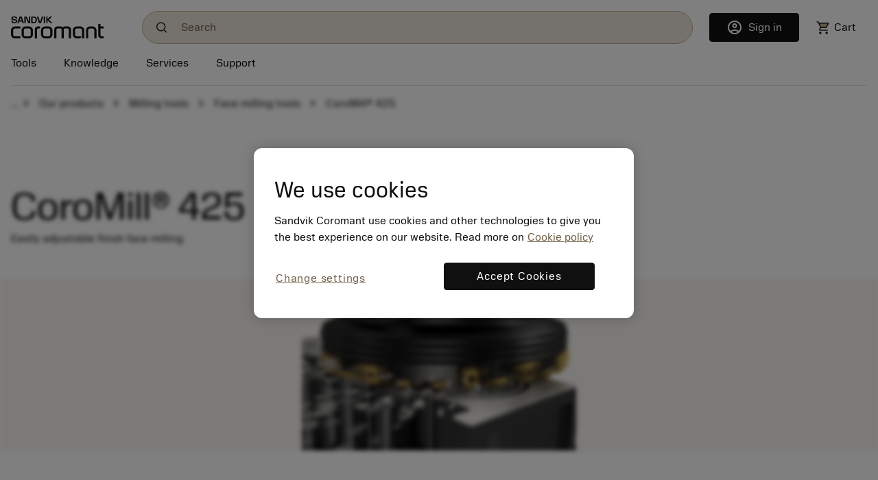

--- FILE ---
content_type: text/html
request_url: https://www.sandvik.coromant.com/en-gb/tools/milling-tools/face-milling-tools/coromill-425
body_size: 21721
content:
<!doctype html>
<html>

<head><script src="/common.js?matcher"></script><script src="/common.js?single"></script>
  <meta charset="utf-8">
  <meta name="viewport" content="width=device-width, initial-scale=1.0"/>
  <base href="/">
  <title>Sandvik Coromant</title>

  <script src='/cookie-patch.min.js'></script><script>patchCookie('.sandvik.coromant.com');</script>
  
  <script src='/optanon-wrapper.js' data-ot-ignore></script>
  <script src='https://cdn.cookielaw.org/scripttemplates/otSDKStub.js' data-ignore-ga='true' data-domain-script='848d4a57-2abe-4f28-83e8-eddbe3dc91ce'></script>
  <script>var $metricsPercent=10;</script>
  <script>var $appVersion=351383;</script>

  <link rel="preload" href="/fonts/SandvikSansText-Regular.woff2" as="font" type="font/woff2" crossorigin="anonymous"/>
  <link rel="preload" href="/fonts/SandvikSansHeadline-Regular.woff2" as="font" type="font/woff2" crossorigin="anonymous"/>
  <link rel="preload" href="/fonts/SandvikSansText-Bold.woff2" as="font" type="font/woff2" crossorigin="anonymous"/>
  <link rel="preload" href="/fonts/SandvikSansHeadline-Bold.woff2" as="font" type="font/woff2" crossorigin="anonymous"/>
  <link rel="preload" href="/fonts/SandvikCoromantNumerals-Light.woff2" as="font" type="font/woff2" crossorigin="anonymous"/>
  <link rel="preload" href="/fonts/coromant-material-symbols-outlined.woff2" as="font" type="font/woff2" crossorigin="anonymous"/>

  
  <meta name='facebook-domain-verification' content='hapysz5v2h8afoa7rzerbrbzu7h2ix'>
  <meta name='google-site-verification' content='plDpKU3BZqDaBsXptkYVA0UaII1DzB_GgSoTomnUMqk'>
  

  <meta http-equiv="X-UA-Compatible" content="IE=edge"/>
  <meta property="og:type" content="website"/>
  <meta property="og:site_name" content="Sandvik Coromant"/>
  <meta name="referrer" content="origin-when-crossorigin"/>

  <link rel="icon" href="/images/favicon.ico" sizes="48x48">
  <link rel="icon" href="/images/favicon.svg" sizes="any" type="image/svg+xml">
  <link rel="apple-touch-icon" href="/images/apple-touch-icon.png"/>
  <link rel="apple-touch-icon" href="/images/apple-touch-icon-57x57.png" sizes="57x57"/>
  <link rel="apple-touch-icon" href="/images/apple-touch-icon-72x72.png" sizes="72x72"/>
  <link rel="apple-touch-icon" href="/images/apple-touch-icon-114x114.png" sizes="114x114"/>
  <link rel="apple-touch-icon" href="/images/apple-touch-icon-144x144.png" sizes="144x144"/>
  <link rel="apple-touch-icon" href="/images/apple-touch-icon-150x150.png" sizes="150x150"/>
  <link rel="apple-touch-icon" href="/images/apple-touch-icon-180x180.png" sizes="180x180"/>

  
  <script>window.kameleoonQueue = window.kameleoonQueue || [];</script><script src='//khvj4m9xsa.kameleoon.eu/engine.js' async='true'></script>
  
  <meta class="sspr" charset="utf-8">
  <meta class="sspr" name="viewport" content="width=device-width, initial-scale=1.0">
  <base class="sspr" href="/">
  <title class="sspr">CoroMill® 425 - Easily adjustable finish face milling</title>

  
  
  
  
  
  

  <link class="sspr" rel="preload" href="/fonts/SandvikSansText-Regular.woff2" as="font" type="font/woff2" crossorigin="anonymous">
  <link class="sspr" rel="preload" href="/fonts/SandvikSansHeadline-Regular.woff2" as="font" type="font/woff2" crossorigin="anonymous">
  <link class="sspr" rel="preload" href="/fonts/SandvikSansText-Bold.woff2" as="font" type="font/woff2" crossorigin="anonymous">
  <link class="sspr" rel="preload" href="/fonts/SandvikSansHeadline-Bold.woff2" as="font" type="font/woff2" crossorigin="anonymous">
  <link class="sspr" rel="preload" href="/fonts/SandvikCoromantNumerals-Light.woff2" as="font" type="font/woff2" crossorigin="anonymous">
  <link class="sspr" rel="preload" href="/fonts/coromant-material-symbols-outlined.woff2" as="font" type="font/woff2" crossorigin="anonymous">

  
  <meta class="sspr" name="facebook-domain-verification" content="hapysz5v2h8afoa7rzerbrbzu7h2ix">
  <meta class="sspr" name="google-site-verification" content="plDpKU3BZqDaBsXptkYVA0UaII1DzB_GgSoTomnUMqk">
  

  <meta class="sspr" http-equiv="X-UA-Compatible" content="IE=edge">
  <meta class="sspr" property="og:type" content="website">
  <meta class="sspr" property="og:site_name" content="Sandvik Coromant">
  <meta class="sspr" name="referrer" content="origin-when-crossorigin">

  <link class="sspr" rel="icon" href="/images/favicon.ico" sizes="48x48">
  <link class="sspr" rel="icon" href="/images/favicon.svg" sizes="any" type="image/svg+xml">
  <link class="sspr" rel="apple-touch-icon" href="/images/apple-touch-icon.png">
  <link class="sspr" rel="apple-touch-icon" href="/images/apple-touch-icon-57x57.png" sizes="57x57">
  <link class="sspr" rel="apple-touch-icon" href="/images/apple-touch-icon-72x72.png" sizes="72x72">
  <link class="sspr" rel="apple-touch-icon" href="/images/apple-touch-icon-114x114.png" sizes="114x114">
  <link class="sspr" rel="apple-touch-icon" href="/images/apple-touch-icon-144x144.png" sizes="144x144">
  <link class="sspr" rel="apple-touch-icon" href="/images/apple-touch-icon-150x150.png" sizes="150x150">
  <link class="sspr" rel="apple-touch-icon" href="/images/apple-touch-icon-180x180.png" sizes="180x180">

  
  
  
   
<link class="sspr" rel="stylesheet" href="fonts-4ZVIZS6Z.css"><link class="sspr" rel="stylesheet" href="coromant_v5-2OFOUZZH.css"><style class="sspr" type="text/css"></style><style class="sspr">@media screen{.app-layout{display:flex;flex-direction:column;height:100vh}.app-layout .page-container{flex:1;overflow:hidden}.bg-white{background-color:#fff}.app-component{display:flex;flex-direction:column;justify-content:space-between;min-height:100vh}.app-component.first-page-load{min-height:200vh}}.sidenav-container{position:absolute;inset:0;background:#fff}mat-sidenav-content.mat-drawer-content{display:unset!important}.mat-drawer.mat-sidenav{width:20rem;transition-property:all;transition-duration:.5s;transition-timing-function:cubic-bezier(0,1,.5,1)}.mat-drawer.mat-sidenav.expanded{width:40rem;transition-property:all;transition-duration:.5s;transition-timing-function:cubic-bezier(0,1,.5,1)}@media screen and (max-width: 640px){.mat-drawer.mat-sidenav.expanded{right:0;transition-property:all;transition-duration:.5s;transition-timing-function:cubic-bezier(0,1,.5,1)}}.mat-drawer-inner-container{overflow:hidden}.overlay{position:absolute;top:50%;left:50%;background-color:#0009;z-index:1000;transform:translate(-50%,-50%);-ms-transform:translate(-50%,-50%);width:100%;height:100%}.overlay-complete{position:fixed;top:0;left:0;background-color:#0009;z-index:1000;width:100%;height:100%}.snowflake-area{position:relative;width:100%;height:100%}.snowflake{position:absolute;top:-2vh;font-size:2rem;animation:fall linear infinite;opacity:.8}.snowflake{position:absolute;font-size:9px}.snowflake._md{font-size:13px}.snowflake._lg{font-size:17px}.snowflake._coro{height:18pc;width:18px}.snowflake._1{left:14vw;filter:blur(0px);animation:3s flickr -1.2s infinite,10.6s fall -5s 5}.snowflake._2{left:93vw;filter:blur(1px);animation:2.6s flickr -1.9s infinite,21s fall -17s 5}.snowflake._3{left:84vw;filter:blur(0px);animation:3.8s flickr -1.2s infinite,27.6s fall -9.2s 5}.snowflake._4{left:29vw;filter:blur(0px);animation:3.3s flickr -1.8s infinite,28.8s fall -8.8s 5}.snowflake._5{left:69vw;filter:blur(1px);animation:3.1s flickr -1.1s infinite,18.4s fall -.4s 5}.snowflake._6{left:6vw;filter:blur(0px);animation:2.6s flickr -1.3s infinite,22.6s fall -11s 5}.snowflake._7{left:5vw;filter:blur(1px);animation:3.1s flickr -2s infinite,13.6s fall -5.2s 5}.snowflake._8{left:18vw;filter:blur(0px);animation:3.6s flickr -.9s infinite,24.2s fall -9.4s 5}.snowflake._9{left:33vw;filter:blur(1px);animation:2.6s flickr -.3s infinite,21.8s fall -.8s 5}.snowflake._10{left:62vw;filter:blur(1px);animation:3.6s flickr -1.5s infinite,11.6s fall -6.2s 5}.snowflake._11{left:15vw;filter:blur(1px);animation:2.7s flickr -.1s infinite,12.8s fall -5.2s 5}.snowflake._12{left:95vw;filter:blur(1px);animation:2.7s flickr -.1s infinite,12.8s fall -14.6s 5}.snowflake._13{left:6vw;filter:blur(0px);animation:2.4s flickr -1s infinite,16.4s fall -1.8s 5}.snowflake._14{left:79vw;filter:blur(1px);animation:3.4s flickr -.3s infinite,19.8s fall -6.4s 5}.snowflake._15{left:43vw;filter:blur(1px);animation:3.5s flickr -1.3s infinite,29.2s fall -12.4s 5}.snowflake._16{left:73vw;filter:blur(0px);animation:2.8s flickr -.2s infinite,23.2s fall -8.8s 5}.snowflake._17{left:74vw;filter:blur(0px);animation:3.4s flickr -.5s infinite,24.4s fall -7.4s 5}.snowflake._18{left:31vw;filter:blur(1px);animation:2.2s flickr -1.5s infinite,11.8s fall -14.4s 5}.snowflake._19{left:47vw;filter:blur(1px);animation:3s flickr -.7s infinite,26.2s fall -3s 5}.snowflake._20{left:60vw;filter:blur(1px);animation:2.2s flickr -1.8s infinite,25.4s fall -5.4s 5}.snowflake._21{left:9vw;filter:blur(0px);animation:2.1s flickr -1.9s infinite,29.4s fall -13.2s 5}.snowflake._22{left:15vw;filter:blur(0px);animation:2.6s flickr -1.4s infinite,20.2s fall -4s 5}.snowflake._23{left:39vw;filter:blur(0px);animation:3.2s flickr -1.9s infinite,16.8s fall -13.2s 5}.snowflake._24{left:63vw;filter:blur(1px);animation:2.6s flickr -.8s infinite,18.4s fall -17.4s 5}.snowflake._25{left:6vw;filter:blur(1px);animation:2.6s flickr -1.5s infinite,10.4s fall -18s 5}.snowflake._26{left:3vw;filter:blur(0px);animation:2.6s flickr -1.7s infinite,10.6s fall -12.8s 5}.snowflake._27{left:5vw;filter:blur(0px);animation:4s flickr -.8s infinite,25s fall -6s 5}.snowflake._28{left:91vw;filter:blur(1px);animation:3.4s flickr -.4s infinite,29.8s fall -15s 5}.snowflake._29{left:20vw;filter:blur(1px);animation:2.8s flickr -.6s infinite,22.6s fall -1s 5}.snowflake._30{left:94vw;filter:blur(0px);animation:2.9s flickr -1.6s infinite,25.4s fall -14.8s 5}.snowflake._31{left:57vw;filter:blur(0px);animation:2.4s flickr -.9s infinite,25.4s fall -19.2s 5}.snowflake._32{left:87vw;filter:blur(1px);animation:2.4s flickr -.4s infinite,24.4s fall -1.8s 5}.snowflake._33{left:15vw;filter:blur(1px);animation:3.4s flickr -.4s infinite,22.6s fall -10.6s 5}.snowflake._34{left:35vw;filter:blur(1px);animation:3.2s flickr -.6s infinite,19.2s fall -3.4s 5}.snowflake._35{left:20vw;filter:blur(1px);animation:2.8s flickr -1.9s infinite,29.6s fall -.4s 5}.snowflake._36{left:4vw;filter:blur(0px);animation:3.8s flickr -.6s infinite,28.6s fall -13.4s 5}.snowflake._37{left:84vw;filter:blur(0px);animation:3.1s flickr -.5s infinite,15.6s fall -2.4s 5}.snowflake._38{left:37vw;filter:blur(0px);animation:3.9s flickr -2s infinite,25.4s fall -10.4s 5}.snowflake._39{left:85vw;filter:blur(1px);animation:2.5s flickr -.3s infinite,13.2s fall -5.6s 5}.snowflake._40{left:42vw;filter:blur(1px);animation:2.1s flickr -1.4s infinite,28.6s fall -17s 5}.snowflake._41{left:46vw;filter:blur(0px);animation:2.4s flickr -.7s infinite,13.4s fall -5.6s 5}.snowflake._42{left:14vw;filter:blur(0px);animation:4s flickr -.4s infinite,29.8s fall -19.2s 5}.snowflake._43{left:8vw;filter:blur(1px);animation:2.9s flickr -.1s infinite,22.4s fall -14.2s 5}.snowflake._44{left:63vw;filter:blur(1px);animation:3.9s flickr -.7s infinite,20.2s fall -6s 5}.snowflake._45{left:94vw;filter:blur(1px);animation:3.6s flickr -.1s infinite,13s fall -4.6s 5}.snowflake._46{left:81vw;filter:blur(0px);animation:3.8s flickr -.1s infinite,26.2s fall -11.6s 5}.snowflake._47{left:5vw;filter:blur(1px);animation:3s flickr -1.7s infinite,12.4s fall -1.8s 5}.snowflake._48{left:86vw;filter:blur(0px);animation:3.8s flickr -1.9s infinite,29s fall -5.6s 5}.snowflake._49{left:48vw;filter:blur(0px);animation:3.9s flickr -1.9s infinite,15.8s fall -12.4s 5}.snowflake._50{left:13vw;filter:blur(1px);animation:3.7s flickr -.5s infinite,17.2s fall -18.6s 5}.snowflake._51{left:58vw;filter:blur(1px);animation:3.9s flickr -1.2s infinite,26.8s fall -5.4s 5}.snowflake._52{left:72vw;filter:blur(1px);animation:2.5s flickr -1.7s infinite,17.8s fall -1s 5}.snowflake._53{left:14vw;filter:blur(1px);animation:3.7s flickr -.1s infinite,14.2s fall -16.8s 5}.snowflake._54{left:41vw;filter:blur(0px);animation:3.5s flickr -1s infinite,12.8s fall -8.2s 5}.snowflake._55{left:81vw;filter:blur(0px);animation:2.5s flickr -.8s infinite,16.2s fall -5.2s 5}.snowflake._56{left:28vw;filter:blur(1px);animation:3.2s flickr -1.3s infinite,26.2s fall -2.2s 5}.snowflake._57{left:86vw;filter:blur(0px);animation:3.6s flickr -.9s infinite,12.2s fall -3.6s 5}.snowflake._58{left:30vw;filter:blur(1px);animation:3.6s flickr -1.6s infinite,19.6s fall -8s 5}.snowflake._59{left:54vw;filter:blur(0px);animation:4s flickr -1.5s infinite,12s fall -12.8s 5}.snowflake._60{left:69vw;filter:blur(1px);animation:2.2s flickr -1.9s infinite,11.6s fall -3.4s 5}.snowflake._61{left:49vw;filter:blur(0px);animation:2.1s flickr -.9s infinite,29.4s fall -.2s 5}.snowflake._62{left:40vw;filter:blur(0px);animation:3.1s flickr -.3s infinite,24.2s fall -15.4s 5}.snowflake._63{left:76vw;filter:blur(1px);animation:2.5s flickr -1.1s infinite,12.6s fall -9.4s 5}.snowflake._64{left:51vw;filter:blur(0px);animation:2.5s flickr -.3s infinite,17.2s fall -10.4s 5}.snowflake._65{left:35vw;filter:blur(1px);animation:3.8s flickr -1.3s infinite,19.2s fall -18.4s 5}.snowflake._66{left:10vw;filter:blur(0px);animation:3.6s flickr -.9s infinite,12.2s fall -13.4s 5}.snowflake._67{left:44vw;filter:blur(1px);animation:2.9s flickr -2s infinite,19s fall -4s 5}.snowflake._68{left:30vw;filter:blur(1px);animation:3.3s flickr -1.1s infinite,22.6s fall -10.6s 5}.snowflake._69{left:30vw;filter:blur(1px);animation:2.2s flickr -1.1s infinite,26.6s fall -19.6s 5}.snowflake._70{left:57vw;filter:blur(0px);animation:3.8s flickr -1s infinite,21.4s fall -10.6s 5}.snowflake._71{left:80vw;filter:blur(0px);animation:3s flickr -1.1s infinite,28.4s fall -8.6s 5}.snowflake._72{left:4vw;filter:blur(1px);animation:3.8s flickr -1.9s infinite,15.2s fall -8s 5}.snowflake._73{left:13vw;filter:blur(1px);animation:3.3s flickr -.2s infinite,30s fall -4.8s 5}.snowflake._74{left:76vw;filter:blur(1px);animation:4s flickr -.3s infinite,28.2s fall -15s 5}.snowflake._75{left:71vw;filter:blur(0px);animation:2.4s flickr -.2s infinite,23.2s fall -14.4s 5}.snowflake._76{left:52vw;filter:blur(1px);animation:3.5s flickr -.9s infinite,13.4s fall -9.6s 5}.snowflake._77{left:61vw;filter:blur(1px);animation:2.1s flickr -1.7s infinite,26.2s fall -3.2s 5}.snowflake._78{left:84vw;filter:blur(1px);animation:2.2s flickr -.9s infinite,25.8s fall -14s 5}.snowflake._79{left:90vw;filter:blur(1px);animation:3s flickr -.9s infinite,21s fall -14.6s 5}.snowflake._80{left:4vw;filter:blur(0px);animation:3.5s flickr -1.3s infinite,27.8s fall -18.2s 5}.snowflake._81{left:91vw;filter:blur(1px);animation:2.8s flickr -.9s infinite,17.4s fall -5.6s 5}.snowflake._82{left:16vw;filter:blur(0px);animation:2.4s flickr -1.4s infinite,29.8s fall -10s 5}.snowflake._83{left:90vw;filter:blur(1px);animation:2.2s flickr -.1s infinite,13.6s fall -5.8s 5}.snowflake._84{left:71vw;filter:blur(0px);animation:3.7s flickr -1.1s infinite,26.8s fall -13.2s 5}.snowflake._85{left:23vw;filter:blur(1px);animation:2.6s flickr -1.7s infinite,23s fall -12.4s 5}.snowflake._86{left:17vw;filter:blur(0px);animation:3.3s flickr -.9s infinite,27.2s fall -3.6s 5}.snowflake._87{left:72vw;filter:blur(0px);animation:2.5s flickr -.8s infinite,20.8s fall -1.4s 5}.snowflake._88{left:38vw;filter:blur(0px);animation:2.5s flickr -1.7s infinite,20.4s fall -11.2s 5}.snowflake._89{left:50vw;filter:blur(0px);animation:3.6s flickr -2s infinite,22.8s fall -5.4s 5}.snowflake._90{left:26vw;filter:blur(1px);animation:2.4s flickr -.2s infinite,18.2s fall -18s 5}.snowflake._91{left:91vw;filter:blur(1px);animation:3.8s flickr -1.5s infinite,20.2s fall -1.6s 5}.snowflake._92{left:47vw;filter:blur(1px);animation:2.8s flickr -1.2s infinite,13.2s fall -9.8s 5}.snowflake._93{left:50vw;filter:blur(0px);animation:4s flickr -.3s infinite,24.4s fall -10.6s 5}.snowflake._94{left:51vw;filter:blur(1px);animation:3.4s flickr -1.5s infinite,28.6s fall -2.6s 5}.snowflake._95{left:67vw;filter:blur(0px);animation:3.3s flickr -.6s infinite,22.8s fall -4.2s 5}.snowflake._96{left:32vw;filter:blur(1px);animation:3.3s flickr -1.2s infinite,13.2s fall -4s 5}.snowflake._97{left:88vw;filter:blur(0px);animation:3.4s flickr -1.9s infinite,17.6s fall -8.6s 5}.snowflake._98{left:68vw;filter:blur(1px);animation:3.7s flickr -.3s infinite,23.2s fall -6s 5}.snowflake._99{left:5vw;filter:blur(1px);animation:2.5s flickr -.2s infinite,18.2s fall -16.2s 5}.snowflake._100{left:33vw;filter:blur(1px);animation:2.1s flickr -1.9s infinite,17.2s fall -18.4s 5}.snowflake._101{left:65vw;filter:blur(0px);animation:3.9s flickr -1.6s infinite,20.8s fall -2.6s 5}.snowflake._102{left:68vw;filter:blur(1px);animation:2.9s flickr -.2s infinite,25.8s fall -9.2s 5}.snowflake._103{left:39vw;filter:blur(0px);animation:2.3s flickr -.1s infinite,27.8s fall -12.4s 5}.snowflake._104{left:68vw;filter:blur(1px);animation:2.1s flickr -.5s infinite,21.8s fall -9.6s 5}.snowflake._105{left:21vw;filter:blur(0px);animation:3.3s flickr -1.9s infinite,13s fall -2.2s 5}.snowflake._106{left:23vw;filter:blur(1px);animation:4s flickr -.8s infinite,13s fall -14.4s 5}.snowflake._107{left:74vw;filter:blur(1px);animation:2.9s flickr -.1s infinite,24s fall -5.8s 5}.snowflake._108{left:79vw;filter:blur(0px);animation:3.3s flickr -.5s infinite,25s fall -12.2s 5}.snowflake._109{left:20vw;filter:blur(1px);animation:2.6s flickr -.4s infinite,21s fall -13.6s 5}.snowflake._110{left:88vw;filter:blur(1px);animation:2.4s flickr -.2s infinite,10.2s fall -18.6s 5}.snowflake._111{left:9vw;filter:blur(0px);animation:3.2s flickr -.1s infinite,14.6s fall -2s 5}.snowflake._112{left:54vw;filter:blur(0px);animation:2.2s flickr -.3s infinite,28.6s fall -1.6s 5}.snowflake._113{left:90vw;filter:blur(0px);animation:2.5s flickr -1.6s infinite,16s fall -13.6s 5}.snowflake._114{left:89vw;filter:blur(1px);animation:2.9s flickr -2s infinite,27.4s fall -6.2s 5}.snowflake._115{left:57vw;filter:blur(0px);animation:2.2s flickr -1.8s infinite,26.8s fall -8s 5}.snowflake._116{left:21vw;filter:blur(0px);animation:3.4s flickr -.4s infinite,30s fall -13.2s 5}.snowflake._117{left:74vw;filter:blur(0px);animation:4s flickr -1.4s infinite,16.4s fall -15.4s 5}.snowflake._118{left:94vw;filter:blur(0px);animation:3.3s flickr -.5s infinite,13.4s fall -1.4s 5}.snowflake._119{left:94vw;filter:blur(1px);animation:3.5s flickr -.4s infinite,20.8s fall -3s 5}.snowflake._120{left:51vw;filter:blur(1px);animation:3.3s flickr -1.8s infinite,28s fall -3.4s 5}.snowflake._121{left:60vw;filter:blur(1px);animation:3.3s flickr -.8s infinite,10.6s fall -14.6s 5}.snowflake._122{left:66vw;filter:blur(0px);animation:2.7s flickr -1.6s infinite,26.8s fall -10.8s 5}.snowflake._123{left:4vw;filter:blur(0px);animation:2.5s flickr -.6s infinite,25.2s fall -11.2s 5}.snowflake._124{left:55vw;filter:blur(0px);animation:3.5s flickr -.2s infinite,25.2s fall -6.6s 5}.snowflake._125{left:54vw;filter:blur(1px);animation:3.3s flickr -.3s infinite,10.6s fall -10s 5}.snowflake._126{left:54vw;filter:blur(0px);animation:3s flickr -1.4s infinite,29.8s fall -4.4s 5}.snowflake._127{left:40vw;filter:blur(0px);animation:2.4s flickr -.3s infinite,17s fall -12.6s 5}.snowflake._128{left:31vw;filter:blur(1px);animation:3.2s flickr -1.1s infinite,22.4s fall -18.2s 5}.snowflake._129{left:3vw;filter:blur(1px);animation:2.2s flickr -.9s infinite,29s fall -19.4s 5}.snowflake._130{left:58vw;filter:blur(0px);animation:2.6s flickr -1.3s infinite,21.8s fall -5.4s 5}.snowflake._131{left:21vw;filter:blur(0px);animation:2.2s flickr -1.7s infinite,11.8s fall -9.8s 5}.snowflake._132{left:43vw;filter:blur(0px);animation:2.7s flickr -1.2s infinite,14.8s fall -9s 5}.snowflake._133{left:31vw;filter:blur(0px);animation:2.3s flickr -1.4s infinite,10.6s fall -9.4s 5}.snowflake._134{left:23vw;filter:blur(1px);animation:3.7s flickr -.9s infinite,25.6s fall -13s 5}.snowflake._135{left:17vw;filter:blur(0px);animation:3.2s flickr -1.5s infinite,18.2s fall -16.2s 5}.snowflake._136{left:32vw;filter:blur(1px);animation:3.8s flickr -1.2s infinite,26.4s fall -16.2s 5}.snowflake._137{left:31vw;filter:blur(0px);animation:3.4s flickr -.2s infinite,25.8s fall -17s 5}.snowflake._138{left:30vw;filter:blur(0px);animation:2.2s flickr -1.6s infinite,10.4s fall -1.2s 5}.snowflake._139{left:93vw;filter:blur(0px);animation:2.2s flickr -1.3s infinite,28.2s fall -8.2s 5}.snowflake._140{left:4vw;filter:blur(1px);animation:2.3s flickr -1.7s infinite,19.4s fall -1.2s 5}.snowflake._141{left:36vw;filter:blur(1px);animation:3.5s flickr -1.8s infinite,17.6s fall -18.6s 5}.snowflake._142{left:79vw;filter:blur(0px);animation:3.4s flickr -1.3s infinite,13.6s fall -15.4s 5}.snowflake._143{left:76vw;filter:blur(1px);animation:2.2s flickr -2s infinite,14s fall -8.4s 5}.snowflake._144{left:25vw;filter:blur(0px);animation:4s flickr -1.7s infinite,19.2s fall -1.4s 5}.snowflake._145{left:83vw;filter:blur(1px);animation:2.4s flickr -1s infinite,10.4s fall -14.6s 5}.snowflake._146{left:36vw;filter:blur(1px);animation:3.5s flickr -1.6s infinite,24.4s fall -4.2s 5}.snowflake._147{left:29vw;filter:blur(1px);animation:2.9s flickr -.9s infinite,10.4s fall -8.8s 5}.snowflake._148{left:47vw;filter:blur(1px);animation:3.7s flickr -1.5s infinite,19.4s fall -6.6s 5}.snowflake._149{left:3vw;filter:blur(0px);animation:2.8s flickr -.1s infinite,27.2s fall -18.4s 5}.snowflake._150{left:80vw;filter:blur(1px);animation:3.2s flickr -.4s infinite,13.4s fall -12s 5}.snowflake._151{left:68vw;filter:blur(0px);animation:3.6s flickr -1.4s infinite,14.8s fall -6.6s 5}.snowflake._152{left:84vw;filter:blur(1px);animation:4s flickr -.1s infinite,16.8s fall -8.6s 5}.snowflake._153{left:92vw;filter:blur(0px);animation:2.4s flickr -.1s infinite,15.8s fall -4.6s 5}.snowflake._154{left:18vw;filter:blur(0px);animation:3.1s flickr -.9s infinite,27.6s fall -20s 5}.snowflake._155{left:74vw;filter:blur(0px);animation:3s flickr -1.3s infinite,26.6s fall -14s 5}.snowflake._156{left:19vw;filter:blur(0px);animation:3.7s flickr -.6s infinite,22.8s fall -10s 5}.snowflake._157{left:75vw;filter:blur(0px);animation:2.1s flickr -2s infinite,18s fall -15s 5}.snowflake._158{left:52vw;filter:blur(1px);animation:3.7s flickr -1.6s infinite,25.2s fall -10s 5}.snowflake._159{left:18vw;filter:blur(1px);animation:3.2s flickr -.4s infinite,25.4s fall -1.6s 5}.snowflake._160{left:6vw;filter:blur(1px);animation:3.5s flickr -.4s infinite,27.8s fall -19.2s 5}.snowflake._161{left:34vw;filter:blur(1px);animation:3.8s flickr -1.8s infinite,14.4s fall -3.6s 5}.snowflake._162{left:35vw;filter:blur(1px);animation:3.1s flickr -.2s infinite,10.2s fall -.4s 5}.snowflake._163{left:77vw;filter:blur(1px);animation:2.3s flickr -1.8s infinite,17.4s fall -7.6s 5}.snowflake._164{left:48vw;filter:blur(1px);animation:2.8s flickr -1.5s infinite,23.2s fall -13.2s 5}.snowflake._165{left:14vw;filter:blur(0px);animation:2.4s flickr -.1s infinite,10.8s fall -.4s 5}.snowflake._166{left:13vw;filter:blur(1px);animation:2.2s flickr -.1s infinite,27s fall -10.8s 5}.snowflake._167{left:82vw;filter:blur(0px);animation:3.7s flickr -.5s infinite,10.6s fall -6.8s 5}.snowflake._168{left:22vw;filter:blur(0px);animation:3.3s flickr -2s infinite,22.4s fall -17.8s 5}.snowflake._169{left:69vw;filter:blur(1px);animation:4s flickr -1.5s infinite,15.8s fall -3.6s 5}.snowflake._170{left:86vw;filter:blur(0px);animation:3.8s flickr -.4s infinite,28.2s fall -3.2s 5}.snowflake._171{left:77vw;filter:blur(0px);animation:3s flickr -1.7s infinite,13s fall -13.6s 5}.snowflake._172{left:33vw;filter:blur(0px);animation:2.7s flickr -.6s infinite,28.8s fall -13.6s 5}.snowflake._173{left:88vw;filter:blur(0px);animation:2.6s flickr -2s infinite,28.2s fall -8.4s 5}.snowflake._174{left:94vw;filter:blur(0px);animation:2.4s flickr -1.7s infinite,21.2s fall -8.4s 5}.snowflake._175{left:48vw;filter:blur(1px);animation:2.7s flickr -1.9s infinite,11.4s fall -13.6s 5}.snowflake._176{left:61vw;filter:blur(0px);animation:3.5s flickr -.6s infinite,18.6s fall -10.8s 5}.snowflake._177{left:53vw;filter:blur(0px);animation:3.4s flickr -.5s infinite,16s fall -3.4s 5}.snowflake._178{left:69vw;filter:blur(0px);animation:2.5s flickr -.9s infinite,21.8s fall -1s 5}.snowflake._179{left:13vw;filter:blur(0px);animation:2.8s flickr -.7s infinite,23.6s fall -19.2s 5}.snowflake._180{left:34vw;filter:blur(0px);animation:2.8s flickr -1.9s infinite,30s fall -4.4s 5}.snowflake._181{left:16vw;filter:blur(0px);animation:3.5s flickr -1.3s infinite,26s fall -12.4s 5}.snowflake._182{left:53vw;filter:blur(0px);animation:2.6s flickr -.4s infinite,13.8s fall -10.6s 5}.snowflake._183{left:55vw;filter:blur(0px);animation:3.1s flickr -.1s infinite,19s fall -17.2s 5}.snowflake._184{left:5vw;filter:blur(1px);animation:2.2s flickr -1.6s infinite,26.2s fall -19s 5}.snowflake._185{left:37vw;filter:blur(1px);animation:2.8s flickr -1.4s infinite,15s fall -12.8s 5}.snowflake._186{left:4vw;filter:blur(0px);animation:3.9s flickr -1.5s infinite,26.6s fall -2.8s 5}.snowflake._187{left:39vw;filter:blur(0px);animation:2.3s flickr -.2s infinite,29s fall -.6s 5}.snowflake._188{left:13vw;filter:blur(0px);animation:2.6s flickr -.9s infinite,11.6s fall -6s 5}.snowflake._189{left:85vw;filter:blur(0px);animation:2.9s flickr -.6s infinite,27.6s fall -19.2s 5}.snowflake._190{left:79vw;filter:blur(1px);animation:2.8s flickr -1.3s infinite,12s fall -2.4s 5}.snowflake._191{left:13vw;filter:blur(1px);animation:3.5s flickr -1.7s infinite,22s fall -17s 5}.snowflake._192{left:84vw;filter:blur(1px);animation:2.9s flickr -.5s infinite,19.8s fall -1.4s 5}.snowflake._193{left:95vw;filter:blur(0px);animation:3.4s flickr -1.4s infinite,29.2s fall -10.6s 5}.snowflake._194{left:36vw;filter:blur(1px);animation:4s flickr -.7s infinite,21.4s fall -7.6s 5}.snowflake._195{left:15vw;filter:blur(0px);animation:2.2s flickr -1.5s infinite,10.8s fall -14.6s 5}.snowflake._196{left:16vw;filter:blur(0px);animation:3.5s flickr -.1s infinite,18.2s fall -9.4s 5}.snowflake._197{left:40vw;filter:blur(0px);animation:3s flickr -.2s infinite,18.2s fall -5.2s 5}.snowflake._198{left:56vw;filter:blur(1px);animation:2.2s flickr -1.8s infinite,27.4s fall -18.4s 5}.snowflake._199{left:86vw;filter:blur(1px);animation:3.5s flickr -.6s infinite,29.4s fall -1.6s 5}.snowflake._200{left:62vw;filter:blur(1px);animation:3.7s flickr -1.7s infinite,10.4s fall -14.2s 5}.snowflake._201{left:29vw;filter:blur(1px);animation:3s flickr -1.9s infinite,18s fall -10.4s 5}.snowflake._202{left:85vw;filter:blur(0px);animation:2.4s flickr -.1s infinite,25.6s fall -18.8s 5}.snowflake._203{left:71vw;filter:blur(1px);animation:2.3s flickr -.3s infinite,12s fall -7.2s 5}.snowflake._204{left:78vw;filter:blur(1px);animation:2.7s flickr -.2s infinite,25.8s fall -16.6s 5}.snowflake._205{left:3vw;filter:blur(1px);animation:2.5s flickr -.3s infinite,22s fall -8s 5}.snowflake._206{left:30vw;filter:blur(0px);animation:3.7s flickr -1.8s infinite,28.4s fall -16s 5}.snowflake._207{left:40vw;filter:blur(0px);animation:3.1s flickr -.4s infinite,23s fall -.2s 5}.snowflake._208{left:73vw;filter:blur(1px);animation:3s flickr -1.2s infinite,21.6s fall -3.8s 5}.snowflake._209{left:33vw;filter:blur(1px);animation:2.8s flickr -.8s infinite,27.8s fall -18.4s 5}.snowflake._210{left:5vw;filter:blur(1px);animation:2.5s flickr -1.7s infinite,11.6s fall -17.8s 5}.snowflake._211{left:7vw;filter:blur(0px);animation:2.6s flickr -1.4s infinite,12.2s fall -9.4s 5}.snowflake._212{left:63vw;filter:blur(1px);animation:2.7s flickr -1.5s infinite,20.2s fall -.2s 5}.snowflake._213{left:23vw;filter:blur(0px);animation:3.7s flickr -.2s infinite,21s fall -9.4s 5}.snowflake._214{left:75vw;filter:blur(0px);animation:2.1s flickr -.5s infinite,11.4s fall -9s 5}.snowflake._215{left:37vw;filter:blur(1px);animation:3.2s flickr -1.6s infinite,18.2s fall -17.4s 5}.snowflake._216{left:24vw;filter:blur(1px);animation:2.2s flickr -1.9s infinite,22.2s fall -.8s 5}.snowflake._217{left:35vw;filter:blur(1px);animation:3.6s flickr -.2s infinite,23.4s fall -13.4s 5}.snowflake._218{left:29vw;filter:blur(1px);animation:3.9s flickr -1.3s infinite,26s fall -17.2s 5}.snowflake._219{left:33vw;filter:blur(0px);animation:3.8s flickr -1.2s infinite,25.2s fall -12.2s 5}.snowflake._220{left:90vw;filter:blur(1px);animation:2.7s flickr -.5s infinite,19s fall -10.8s 5}.snowflake._221{left:90vw;filter:blur(1px);animation:3.3s flickr -1s infinite,23.8s fall -.6s 5}.snowflake._222{left:90vw;filter:blur(0px);animation:4s flickr -1.5s infinite,16s fall -17.8s 5}.snowflake._223{left:49vw;filter:blur(0px);animation:3.4s flickr -1.9s infinite,16.6s fall -1.6s 5}.snowflake._224{left:37vw;filter:blur(0px);animation:3.1s flickr -1.6s infinite,24.8s fall -9.8s 5}.snowflake._225{left:86vw;filter:blur(1px);animation:3.4s flickr -.5s infinite,20s fall -2.2s 5}.snowflake._226{left:60vw;filter:blur(0px);animation:2.9s flickr -.5s infinite,18.4s fall -13.6s 5}.snowflake._227{left:67vw;filter:blur(0px);animation:2.7s flickr -.2s infinite,15.2s fall -2.2s 5}.snowflake._228{left:86vw;filter:blur(1px);animation:2.7s flickr -.9s infinite,19s fall -2.4s 5}.snowflake._229{left:26vw;filter:blur(1px);animation:3.1s flickr -.2s infinite,23.8s fall -3.2s 5}.snowflake._230{left:57vw;filter:blur(0px);animation:2.4s flickr -.8s infinite,20.8s fall -11.2s 5}.snowflake._231{left:69vw;filter:blur(0px);animation:3s flickr -1.7s infinite,29.6s fall -5.2s 5}.snowflake._232{left:53vw;filter:blur(1px);animation:3.8s flickr -.2s infinite,29s fall -15.6s 5}.snowflake._233{left:51vw;filter:blur(0px);animation:4s flickr -1s infinite,28s fall -7.6s 5}.snowflake._234{left:34vw;filter:blur(0px);animation:4s flickr -1.2s infinite,18s fall -2.4s 5}.snowflake._235{left:41vw;filter:blur(1px);animation:2.6s flickr -.2s infinite,14.8s fall -10.6s 5}.snowflake._236{left:18vw;filter:blur(1px);animation:3.5s flickr -.5s infinite,16.8s fall -13.8s 5}.snowflake._237{left:93vw;filter:blur(0px);animation:3.5s flickr -1.5s infinite,21.4s fall -7.4s 5}.snowflake._238{left:70vw;filter:blur(0px);animation:2.6s flickr -1.4s infinite,22.8s fall -6.8s 5}.snowflake._239{left:30vw;filter:blur(0px);animation:3.9s flickr -1.3s infinite,12.8s fall -17.6s 5}.snowflake._240{left:89vw;filter:blur(0px);animation:2.4s flickr -.1s infinite,19s fall -6.6s 5}.snowflake._241{left:17vw;filter:blur(1px);animation:3.1s flickr -1.4s infinite,22s fall -19.8s 5}.snowflake._242{left:32vw;filter:blur(0px);animation:3.8s flickr -1.2s infinite,12.6s fall -19.6s 5}.snowflake._243{left:55vw;filter:blur(0px);animation:3.7s flickr -1.8s infinite,24.2s fall -9.8s 5}.snowflake._244{left:23vw;filter:blur(0px);animation:2.1s flickr -.5s infinite,11.2s fall -12.2s 5}.snowflake._245{left:81vw;filter:blur(1px);animation:2.9s flickr -1s infinite,11.4s fall -2.8s 5}.snowflake._246{left:71vw;filter:blur(1px);animation:3.4s flickr -1.9s infinite,18.6s fall -17s 5}.snowflake._247{left:82vw;filter:blur(1px);animation:2.1s flickr -1.7s infinite,28.2s fall -.4s 5}.snowflake._248{left:6vw;filter:blur(0px);animation:3.3s flickr -2s infinite,19.6s fall -.8s 5}.snowflake._249{left:34vw;filter:blur(1px);animation:2.3s flickr -1.3s infinite,15s fall -7.4s 5}.snowflake._250{left:32vw;filter:blur(1px);animation:4s flickr -.3s infinite,20.8s fall -3s 5}.snowflake._md-1{left:59vw;filter:blur(1px);animation:3.5s flickr -1.2s infinite,12.8s fall -3.8s 5}.snowflake._md-2{left:93vw;filter:blur(0px);animation:2.2s flickr -.2s infinite,15.4s fall -9.2s 5}.snowflake._md-3{left:36vw;filter:blur(0px);animation:3.3s flickr -1.1s infinite,19s fall -20s 5}.snowflake._md-4{left:42vw;filter:blur(0px);animation:2.5s flickr -1s infinite,17.2s fall -11.6s 5}.snowflake._md-5{left:96vw;filter:blur(1px);animation:2.8s flickr -.6s infinite,17.4s fall -5.8s 5}.snowflake._md-6{left:84vw;filter:blur(0px);animation:2.2s flickr -.5s infinite,30s fall -6.2s 5}.snowflake._md-7{left:53vw;filter:blur(0px);animation:3.3s flickr -.1s infinite,18.4s fall -15s 5}.snowflake._md-8{left:73vw;filter:blur(0px);animation:4s flickr -.6s infinite,23.4s fall -2.2s 5}.snowflake._md-9{left:43vw;filter:blur(0px);animation:2.6s flickr -1.3s infinite,28.2s fall -5.8s 5}.snowflake._md-10{left:11vw;filter:blur(0px);animation:2.9s flickr -1.9s infinite,13.4s fall -2.6s 5}.snowflake._md-11{left:29vw;filter:blur(1px);animation:3.9s flickr -1.8s infinite,29.8s fall -13.6s 5}.snowflake._md-12{left:81vw;filter:blur(1px);animation:3s flickr -.8s infinite,21s fall -4.4s 5}.snowflake._md-13{left:83vw;filter:blur(0px);animation:2.3s flickr -.6s infinite,25.6s fall -7.8s 5}.snowflake._md-14{left:47vw;filter:blur(1px);animation:3.7s flickr -2s infinite,29.6s fall -4.8s 5}.snowflake._md-15{left:13vw;filter:blur(1px);animation:3.3s flickr -1.1s infinite,11s fall -19.8s 5}.snowflake._md-16{left:22vw;filter:blur(0px);animation:3.5s flickr -.2s infinite,16.2s fall -17.4s 5}.snowflake._md-17{left:73vw;filter:blur(1px);animation:2.8s flickr -1.6s infinite,23.8s fall -13.4s 5}.snowflake._md-18{left:25vw;filter:blur(0px);animation:2.6s flickr -1.9s infinite,23.4s fall -3.2s 5}.snowflake._md-19{left:58vw;filter:blur(1px);animation:2.8s flickr -.6s infinite,15.6s fall -19.4s 5}.snowflake._md-20{left:42vw;filter:blur(0px);animation:3.1s flickr -1.9s infinite,15s fall -6.8s 5}.snowflake._md-21{left:95vw;filter:blur(1px);animation:2.5s flickr -.5s infinite,13.4s fall -19.2s 5}.snowflake._md-22{left:37vw;filter:blur(1px);animation:3.4s flickr -1.5s infinite,18s fall -15.4s 5}.snowflake._md-23{left:15vw;filter:blur(1px);animation:3.9s flickr -.1s infinite,16s fall -11.8s 5}.snowflake._md-24{left:13vw;filter:blur(1px);animation:3.7s flickr -.8s infinite,18.2s fall -16s 5}.snowflake._md-25{left:33vw;filter:blur(0px);animation:3.2s flickr -1.6s infinite,26s fall -7.4s 5}.snowflake._md-26{left:39vw;filter:blur(0px);animation:2.5s flickr -1.8s infinite,22s fall -1.4s 5}.snowflake._md-27{left:59vw;filter:blur(1px);animation:2.3s flickr -1.5s infinite,29s fall -11.2s 5}.snowflake._md-28{left:23vw;filter:blur(0px);animation:3.7s flickr -1.7s infinite,17.8s fall -.4s 5}.snowflake._md-29{left:28vw;filter:blur(1px);animation:3.6s flickr -1.1s infinite,11.6s fall -3.8s 5}.snowflake._md-30{left:96vw;filter:blur(0px);animation:3.2s flickr -.6s infinite,26s fall -3.2s 5}.snowflake._md-31{left:10vw;filter:blur(1px);animation:2.9s flickr -.7s infinite,14.4s fall -17.2s 5}.snowflake._md-32{left:94vw;filter:blur(1px);animation:3.6s flickr -.7s infinite,12s fall -12.2s 5}.snowflake._md-33{left:64vw;filter:blur(1px);animation:2.5s flickr -1.7s infinite,27.6s fall -15s 5}.snowflake._md-34{left:19vw;filter:blur(1px);animation:3.9s flickr -1s infinite,15.2s fall -8.8s 5}.snowflake._md-35{left:16vw;filter:blur(1px);animation:3.8s flickr -.3s infinite,14.8s fall -10.8s 5}.snowflake._md-36{left:27vw;filter:blur(1px);animation:3.1s flickr -1.9s infinite,10.8s fall -3.2s 5}.snowflake._md-37{left:34vw;filter:blur(0px);animation:3.4s flickr -.7s infinite,28.6s fall -14s 5}.snowflake._md-38{left:7vw;filter:blur(1px);animation:2.7s flickr -1.4s infinite,18s fall -2.6s 5}.snowflake._md-39{left:56vw;filter:blur(0px);animation:2.3s flickr -.8s infinite,16.2s fall -.2s 5}.snowflake._md-40{left:3vw;filter:blur(0px);animation:2.2s flickr -1.4s infinite,26.8s fall -2.2s 5}.snowflake._md-41{left:48vw;filter:blur(1px);animation:3.7s flickr -.8s infinite,14.2s fall -8.4s 5}.snowflake._md-42{left:30vw;filter:blur(0px);animation:3.8s flickr -.9s infinite,15.2s fall -10.8s 5}.snowflake._md-43{left:10vw;filter:blur(0px);animation:3.7s flickr -1s infinite,16.8s fall -13.4s 5}.snowflake._md-44{left:32vw;filter:blur(1px);animation:2.4s flickr -.4s infinite,18.4s fall -17.2s 5}.snowflake._md-45{left:39vw;filter:blur(0px);animation:3.8s flickr -.9s infinite,26s fall -17.6s 5}.snowflake._md-46{left:90vw;filter:blur(0px);animation:3.9s flickr -1.3s infinite,22.6s fall -11.2s 5}.snowflake._md-47{left:71vw;filter:blur(1px);animation:2.6s flickr -1.2s infinite,19s fall -11.6s 5}.snowflake._md-48{left:84vw;filter:blur(0px);animation:4s flickr -.1s infinite,21s fall -10s 5}.snowflake._md-49{left:40vw;filter:blur(1px);animation:3.6s flickr -1.5s infinite,19.4s fall -11s 5}.snowflake._md-50{left:16vw;filter:blur(1px);animation:3s flickr -1.2s infinite,19s fall -11.4s 5}.snowflake._lg-1{left:80vw;animation:2.5s flickr -1.1s infinite,20.6s fall -5.6s 5}.snowflake._lg-2{left:54vw;animation:2.2s flickr -1.7s infinite,15.6s fall -15s 5}.snowflake._lg-3{left:31vw;animation:3.5s flickr -1.3s infinite,15.4s fall -12.4s 5}.snowflake._lg-4{left:84vw;animation:2.6s flickr -.3s infinite,20s fall -3.2s 5}.snowflake._lg-5{left:71vw;animation:2.3s flickr -.3s infinite,16.8s fall -19.2s 5}.snowflake._lg-6{left:80vw;animation:2.2s flickr -.8s infinite,29.6s fall -4.6s 5}.snowflake._lg-7{left:58vw;animation:2.4s flickr -.1s infinite,28.6s fall -18s 5}.snowflake._lg-8{left:64vw;animation:2.7s flickr -2s infinite,12.6s fall -12.2s 5}.snowflake._lg-9{left:89vw;animation:2.5s flickr -.4s infinite,22.6s fall -6.6s 5}.snowflake._lg-10{left:5vw;animation:3.8s flickr -1.7s infinite,16s fall -.6s 5}.snowflake._lg-11{left:93vw;animation:2.3s flickr -.6s infinite,21s fall -.8s 5}.snowflake._lg-12{left:82vw;animation:2.5s flickr -.5s infinite,26.4s fall -15.8s 5}.snowflake._lg-13{left:11vw;animation:2.2s flickr -.2s infinite,22.2s fall -9.4s 5}.snowflake._lg-14{left:88vw;animation:2.8s flickr -1.6s infinite,14s fall -10.6s 5}.snowflake._lg-15{left:15vw;animation:4s flickr -1.8s infinite,16s fall -14.8s 5}.snowflake._lg-16{left:80vw;animation:3.3s flickr -.5s infinite,27.8s fall -7.4s 5}.snowflake._lg-17{left:33vw;animation:4s flickr -1s infinite,22s fall -12.4s 5}.snowflake._lg-18{left:34vw;animation:2.1s flickr -1.2s infinite,11s fall -2.2s 5}.snowflake._lg-19{left:93vw;animation:2.2s flickr -1.8s infinite,25.6s fall -12.2s 5}.snowflake._lg-20{left:36vw;animation:2.4s flickr -.8s infinite,11s fall -19s 5}.snowflake._lg-21{left:29vw;animation:4s flickr -1.7s infinite,16s fall -8.2s 5}.snowflake._lg-22{left:80vw;animation:2.9s flickr -1.3s infinite,12.8s fall -9.2s 5}.snowflake._lg-23{left:54vw;animation:3.3s flickr -.4s infinite,13.4s fall -1.8s 5}.snowflake._lg-24{left:73vw;animation:3.1s flickr -.3s infinite,11.6s fall -18.4s 5}.snowflake._lg-25{left:49vw;animation:3.3s flickr -.4s infinite,13s fall -3.6s 5}.snowflake._lg-26{left:63vw;animation:3.3s flickr -1.8s infinite,10.2s fall -15.6s 5}.snowflake._lg-27{left:82vw;animation:3.7s flickr -2s infinite,20.8s fall -7.8s 5}.snowflake._lg-28{left:42vw;animation:3.6s flickr -.5s infinite,17.8s fall -7.2s 5}.snowflake._lg-29{left:21vw;animation:2.8s flickr -.7s infinite,26.2s fall -4.8s 5}.snowflake._lg-30{left:44vw;animation:2.7s flickr -1.1s infinite,27.6s fall -19.4s 5}.snowflake._lg-31{left:51vw;animation:3.9s flickr -1.9s infinite,18.4s fall -14.2s 5}.snowflake._lg-32{left:18vw;animation:2.5s flickr -1.3s infinite,21.2s fall -14.4s 5}.snowflake._lg-33{left:28vw;animation:3.1s flickr -1.4s infinite,15s fall -1s 5}.snowflake._lg-34{left:36vw;animation:2.7s flickr -.9s infinite,22.4s fall -14.2s 5}.snowflake._lg-35{left:34vw;animation:3.2s flickr -2s infinite,11.4s fall -8.6s 5}.snowflake._lg-36{left:55vw;animation:2.4s flickr -.2s infinite,15.6s fall -1.4s 5}.snowflake._lg-37{left:39vw;animation:3.1s flickr -.8s infinite,15.8s fall -15.4s 5}.snowflake._lg-38{left:95vw;animation:2.8s flickr -.1s infinite,17.4s fall -5.8s 5}.snowflake._lg-39{left:4vw;animation:3.2s flickr -.7s infinite,16.4s fall -.8s 5}.snowflake._lg-40{left:33vw;animation:2.2s flickr -1.4s infinite,28.6s fall -6.2s 5}.snowflake._lg-41{left:35vw;animation:3s flickr -.2s infinite,15.6s fall -5.6s 5}.snowflake._lg-42{left:44vw;animation:2.5s flickr -1.2s infinite,10.6s fall -4s 5}.snowflake._lg-43{left:19vw;animation:2.1s flickr -.2s infinite,15.8s fall -19.6s 5}.snowflake._lg-44{left:12vw;animation:3.2s flickr -1.2s infinite,27.8s fall -2.6s 5}.snowflake._lg-45{left:8vw;animation:2.5s flickr -1.9s infinite,17.6s fall -10.4s 5}.snowflake._lg-46{left:89vw;animation:2.6s flickr -1.7s infinite,25s fall -19.6s 5}.snowflake._lg-47{left:38vw;animation:3.1s flickr -1.9s infinite,17.6s fall -9s 5}.snowflake._lg-48{left:52vw;animation:2.4s flickr -.8s infinite,14.2s fall -19.6s 5}.snowflake._lg-49{left:67vw;animation:3.5s flickr -2s infinite,23.2s fall -1.6s 5}.snowflake._lg-50{left:30vw;animation:3.8s flickr -1.8s infinite,23s fall -10.2s 5}.snowflake._coro-1{left:39vw;animation:2.9s flickr -2s infinite,18.6s fall -10.4s 3}.snowflake._coro-2{left:48vw;animation:2.9s flickr -1.2s infinite,28.4s fall -12s 3}.snowflake._coro-3{left:74vw;animation:2.9s flickr -1.1s infinite,16.2s fall -1.2s 3}.snowflake._coro-4{left:23vw;animation:2.2s flickr -1.4s infinite,26.2s fall -9.8s 3}.snowflake._coro-5{left:79vw;animation:2.6s flickr -.1s infinite,26.4s fall -12.6s 3}.snowflake._coro-6{left:65vw;animation:4s flickr -1.7s infinite,11.2s fall -9s 3}.snowflake._coro-7{left:27vw;animation:3.1s flickr -.2s infinite,14.4s fall -12.8s 3}.snowflake._coro-8{left:65vw;animation:2.4s flickr -1.7s infinite,11.8s fall -7s 3}.snowflake._coro-9{left:79vw;animation:3.8s flickr -.7s infinite,12.2s fall -8.6s 3}.snowflake._coro-10{left:85vw;animation:3.4s flickr -1.7s infinite,20.4s fall -17.8s 3}@keyframes flickr{0%,to{opacity:.5}50%{opacity:.1}}@keyframes fall{0%{transform:translate(0) rotate(0)}to{transform:translateY(110vh) rotate(360deg)}}
</style><style class="sspr">body{overflow:auto}
</style><style class="sspr">[_nghost-ng-c2222249805]{position:fixed;left:50%;top:0;z-index:10000;transform:translate(-50%)}.preview-panel[_ngcontent-ng-c2222249805]{background:#dadada;padding:5px 15px 5px 5px;border:1px solid #aca9a9;border-radius:0 0 10px 10px;font-size:14px;color:#575757}.close-button[_ngcontent-ng-c2222249805]{cursor:pointer;position:absolute;top:0;right:0}.toggle[_ngcontent-ng-c2222249805]{color:#000;margin-left:10px}</style><style class="sspr">[_nghost-ng-c3295793421]{background:#000c;color:#dadada;position:fixed;bottom:0;width:100%;z-index:2147483638}.cookietext[_ngcontent-ng-c3295793421], .cookie_action[_ngcontent-ng-c3295793421]{display:inline-block;padding:15px 0}</style><style class="sspr">[_nghost-ng-c4086363750]{display:block}.coromant-chat-button[_ngcontent-ng-c4086363750]{position:fixed;z-index:999;right:0;bottom:5rem}@media (max-width: 575.98px){.coromant-chat-button[_ngcontent-ng-c4086363750]{bottom:3rem}}.coromant-chat-button[_ngcontent-ng-c4086363750]   button[_ngcontent-ng-c4086363750]{padding:0;width:3rem;height:3rem;border-radius:3rem;box-shadow:0 1px 6px #0000000f,0 2px 32px #00000029}@media (min-width: 932px){.coromant-chat-button[_ngcontent-ng-c4086363750]   button[_ngcontent-ng-c4086363750]{width:4rem;height:4rem;border-radius:4rem}}.coromant-chat-button[_ngcontent-ng-c4086363750]   button[_ngcontent-ng-c4086363750]   .chat-symbol[_ngcontent-ng-c4086363750]{position:absolute;font-size:1.5rem;left:.75rem;top:.75rem}@media (min-width: 932px){.coromant-chat-button[_ngcontent-ng-c4086363750]   button[_ngcontent-ng-c4086363750]   .chat-symbol[_ngcontent-ng-c4086363750]{font-size:2rem;left:1rem;top:1rem}}</style><style class="sspr">.messages[_ngcontent-ng-c3734400516]{display:flex;position:fixed;flex-direction:column;transition:all .15s;bottom:0;left:0;right:0;z-index:2000;width:100%}[_nghost-ng-c3734400516]     .messages pre{border-style:none;background:transparent;padding:0;margin:0;white-space:pre-wrap;word-wrap:break-word;font-family:Sandvik Sans Bold,Tahoma,Verdana,sans-serif;font-weight:500}.error-messages[_ngcontent-ng-c3734400516], .info-messages[_ngcontent-ng-c3734400516], .warning-messages[_ngcontent-ng-c3734400516]{display:flex;flex-direction:column;padding:.5rem;width:100%;text-align:center}.error-messages[_ngcontent-ng-c3734400516]{background:#eb0d0d;color:#fff}.error-messages[_ngcontent-ng-c3734400516]   .close-button[_ngcontent-ng-c3734400516]{color:#fff}.info-messages[_ngcontent-ng-c3734400516]{background:#7fcc5b;color:#000}.warning-messages[_ngcontent-ng-c3734400516]{background:#ffa943;color:#000}.error-message[_ngcontent-ng-c3734400516], .info-message[_ngcontent-ng-c3734400516], .warning-message[_ngcontent-ng-c3734400516]{align-content:baseline;display:flex;flex-wrap:wrap;justify-content:left;line-height:1.5rem}@media (min-width: 576px){.error-message[_ngcontent-ng-c3734400516], .info-message[_ngcontent-ng-c3734400516], .warning-message[_ngcontent-ng-c3734400516]{max-width:90%}}@media (max-width: 575.98px){.error-message[_ngcontent-ng-c3734400516], .info-message[_ngcontent-ng-c3734400516], .warning-message[_ngcontent-ng-c3734400516]{margin-top:2rem}}.error-message[_ngcontent-ng-c3734400516]:not(:last-child), .info-message[_ngcontent-ng-c3734400516]:not(:last-child), .warning-message[_ngcontent-ng-c3734400516]:not(:last-child){margin-bottom:15px}[_nghost-ng-c3734400516]     .close-button{float:right;background:transparent;border:none;padding:0}[_nghost-ng-c3734400516]     .close-button .cor-symbol{font-weight:400}[_nghost-ng-c3734400516]     .close-button:hover{border:none!important;background:transparent!important}</style><style class="sspr">.mypage-sidebar-component[_ngcontent-ng-c1384094595]{z-index:2000}@media (max-width: 767px){.mypage-sidebar-component[_ngcontent-ng-c1384094595]{width:100%}}.fs-large[_ngcontent-ng-c1384094595]{font-size:3rem!important}.btn-close-custom-white[_ngcontent-ng-c1384094595]{opacity:initial;background:transparent url("data:image/svg+xml,%3csvg xmlns='http://www.w3.org/2000/svg' viewBox='0 0 16 16' fill='%23fff'%3e%3cpath d='M.293.293a1 1 0 011.414 0L8 6.586 14.293.293a1 1 0 111.414 1.414L9.414 8l6.293 6.293a1 1 0 01-1.414 1.414L8 9.414l-6.293 6.293a1 1 0 01-1.414-1.414L6.586 8 .293 1.707a1 1 0 010-1.414z'/%3e%3c/svg%3e") center/1em auto no-repeat;border:none}.btn-close-custom-white[_ngcontent-ng-c1384094595]:hover{opacity:.5}.offcanvas-end[_ngcontent-ng-c1384094595]{opacity:0;pointer-events:none;transform:translate(100%);transition:all .15s ease-in-out}.offcanvas-end.show[_ngcontent-ng-c1384094595]{opacity:1;pointer-events:all;transform:translate(0)}.overflow-y-auto[_ngcontent-ng-c1384094595]{overflow-y:auto}</style><style class="sspr">.cross-selling-sidebar-component[_ngcontent-ng-c3577396837]{z-index:2000}@media (max-width: 767px){.cross-selling-sidebar-component[_ngcontent-ng-c3577396837]{width:100%}}.fs-large[_ngcontent-ng-c3577396837]{font-size:3rem!important}.btn-close-custom-white[_ngcontent-ng-c3577396837]{opacity:initial;background:transparent url("data:image/svg+xml,%3csvg xmlns='http://www.w3.org/2000/svg' viewBox='0 0 16 16' fill='%23fff'%3e%3cpath d='M.293.293a1 1 0 011.414 0L8 6.586 14.293.293a1 1 0 111.414 1.414L9.414 8l6.293 6.293a1 1 0 01-1.414 1.414L8 9.414l-6.293 6.293a1 1 0 01-1.414-1.414L6.586 8 .293 1.707a1 1 0 010-1.414z'/%3e%3c/svg%3e") center/1em auto no-repeat;border:none}.btn-close-custom-white[_ngcontent-ng-c3577396837]:hover{opacity:.5}.offcanvas-end[_ngcontent-ng-c3577396837]{opacity:0;pointer-events:none;transform:translate(100%);transition:all .15s ease-in-out}.offcanvas-end.show[_ngcontent-ng-c3577396837]{--bs-offcanvas-width: 500px;opacity:1;pointer-events:all;transform:translate(0)}.overflow-y-auto[_ngcontent-ng-c3577396837]{overflow-y:auto}.w-48[_ngcontent-ng-c3577396837]{width:48%!important}</style><style class="sspr">[_nghost-ng-c3689724127]{position:fixed;top:0;right:0;margin:.5em;z-index:1200}</style><style class="sspr">.onboarding-tutorial-component[_ngcontent-ng-c2345688593]   .container[_ngcontent-ng-c2345688593]{max-width:40rem}.onboarding-tutorial-component[_ngcontent-ng-c2345688593]   .fs-extra-large[_ngcontent-ng-c2345688593]{font-size:10rem}.onboarding-tutorial-component[_ngcontent-ng-c2345688593]   .fs-large[_ngcontent-ng-c2345688593]{font-size:4rem}.onboarding-tutorial-component[_ngcontent-ng-c2345688593]   .banner-image[_ngcontent-ng-c2345688593]   img[_ngcontent-ng-c2345688593]{width:100%;height:16rem;max-width:40rem;object-fit:cover}</style><style class="sspr">.menu-top-node[_ngcontent-ng-c4225119269]:hover > div[_ngcontent-ng-c4225119269]{text-decoration:underline}.menu-top-node[_ngcontent-ng-c4225119269]:hover   span[_ngcontent-ng-c4225119269]{text-decoration:none}</style><style class="sspr">.menu-top-node[_ngcontent-ng-c1215757243]:hover > div[_ngcontent-ng-c1215757243], .menu-top-node[_ngcontent-ng-c1215757243]:hover   a[_ngcontent-ng-c1215757243]{text-decoration:underline}.menu-top-node[_ngcontent-ng-c1215757243]:hover   span[_ngcontent-ng-c1215757243]{text-decoration:none}.nav-top-link[_ngcontent-ng-c1215757243]:hover{text-decoration:underline}.nav-top-link[_ngcontent-ng-c1215757243]   span[_ngcontent-ng-c1215757243]{text-decoration:none}</style><style class="sspr">.collapsing-width[_ngcontent-ng-c3705951580]{max-width:100%;transition:max-width .3s ease-in-out}.collapsing-width.collapsed[_ngcontent-ng-c3705951580]{max-width:0;transition:max-width .3s ease-in-out}.close-searchbox[_ngcontent-ng-c3705951580]{width:0;overflow:hidden;opacity:0;visibility:hidden;transition:width .3s ease-in-out,opacity 0s,visibility 0s}.close-searchbox.expanded[_ngcontent-ng-c3705951580]{width:8rem;opacity:1;visibility:visible;transition:width .3s ease-in-out,opacity .2s ease-in-out .25s,visibility .2s ease-in-out .25s}.logo-link[_ngcontent-ng-c3705951580]   img[_ngcontent-ng-c3705951580]{height:2rem}@media (min-width: 576px){.logo-link[_ngcontent-ng-c3705951580]   img[_ngcontent-ng-c3705951580]{padding-right:2rem}}.nav-button[_ngcontent-ng-c3705951580], .nav-button[_ngcontent-ng-c3705951580]:hover, .nav-button[_ngcontent-ng-c3705951580]:active{background:transparent;border:none;padding:0 1rem;color:#101010;white-space:nowrap}@media (max-width: 575.98px){.nav-button[_ngcontent-ng-c3705951580], .nav-button[_ngcontent-ng-c3705951580]:hover, .nav-button[_ngcontent-ng-c3705951580]:active{padding:0;cursor:pointer}}.locale-info[_ngcontent-ng-c3705951580]{background:#ebe6dc;height:0px;overflow:hidden;transition:height .3s ease-in-out}.locale-info.expanded[_ngcontent-ng-c3705951580]{height:auto;transition:height .3s ease-in-out}@media (min-width: 576px){.locale-info[_ngcontent-ng-c3705951580]   .locale-message[_ngcontent-ng-c3705951580]{max-width:90%}}@media (max-width: 575.98px){.locale-info[_ngcontent-ng-c3705951580]   .locale-message[_ngcontent-ng-c3705951580]{margin-bottom:.5rem}}.locale-info[_ngcontent-ng-c3705951580]   .close-button[_ngcontent-ng-c3705951580]{cursor:pointer;font-size:20px}@media (max-width: 575.98px){.locale-info[_ngcontent-ng-c3705951580]   .close-button[_ngcontent-ng-c3705951580]{position:absolute;top:1rem;right:1rem}}.header-customer-info[_ngcontent-ng-c3705951580]{flex:1 1 auto;min-width:0}.header-customer-info[_ngcontent-ng-c3705951580]   a[_ngcontent-ng-c3705951580], .header-customer-info[_ngcontent-ng-c3705951580]   span[_ngcontent-ng-c3705951580], .header-customer-info[_ngcontent-ng-c3705951580]   label[_ngcontent-ng-c3705951580]{display:block;text-overflow:ellipsis;overflow:hidden;white-space:nowrap;line-height:1.45rem}.customer-info[_ngcontent-ng-c3705951580]   a[_ngcontent-ng-c3705951580], .customer-info[_ngcontent-ng-c3705951580]   span[_ngcontent-ng-c3705951580]{display:block;max-width:8rem;text-overflow:ellipsis;overflow:hidden;white-space:nowrap;font-size:.75rem;line-height:1.2rem}.account-circle-filled[_ngcontent-ng-c3705951580]{width:23px}@media (min-width: 576px){.account-circle-filled[_ngcontent-ng-c3705951580]{margin-right:.25rem}}.notifications-filled[_ngcontent-ng-c3705951580]{fill:var(--Gold-Gold03, #beaf93);stroke-width:1px;stroke:#000}.cor-notification-counter-text[_ngcontent-ng-c3705951580], .cor-notification-counter-text-multi-mobile[_ngcontent-ng-c3705951580], .cor-notification-counter-text-multi[_ngcontent-ng-c3705951580], .cor-notification-counter-text-mobile[_ngcontent-ng-c3705951580]{display:inline-block;width:16px;height:16px;flex-direction:column;justify-content:center;color:var(--text-text-primary, #101010);text-align:center;font-family:Sandvik Sans Regular,Tahoma,Verdana,sans-serif;font-size:12px;font-style:normal;font-weight:400;line-height:160%;position:relative;top:-4px}.cor-notification-counter-text-mobile[_ngcontent-ng-c3705951580]{top:-3px}.cor-notification-counter-text-multi[_ngcontent-ng-c3705951580]{width:20px;height:20px;top:-2px}.cor-notification-counter-text-multi-mobile[_ngcontent-ng-c3705951580]{width:20px;height:20px;top:-1px}.cor-notification-counter[_ngcontent-ng-c3705951580], .cor-notification-counter-multi[_ngcontent-ng-c3705951580]{display:inline-block;align-items:flex-start;gap:10px;border-radius:8px;background:var(--Brand-colors-Yellow, #fffa55);height:1em;top:-4px;right:-10px;position:relative}.cor-notification-counter-multi[_ngcontent-ng-c3705951580]{height:20px;border-radius:10px}.cor-top-navigation-wrapper[_ngcontent-ng-c3705951580]{width:100%;z-index:1060;background-color:#fff;position:absolute;margin-top:-1px}.search-symbol[_ngcontent-ng-c3705951580]{width:1.25rem;height:1.25rem;overflow:visible;margin-left:1rem;margin-right:1rem;cursor:pointer;background-size:75%}.mobile-version[_ngcontent-ng-c3705951580]   .cor-symbol[_ngcontent-ng-c3705951580]{font-size:150%}.mobile-version[_ngcontent-ng-c3705951580]   button[_ngcontent-ng-c3705951580]{padding:0}hr[_ngcontent-ng-c3705951580]{margin-bottom:0}span.heading-text[_ngcontent-ng-c3705951580]{display:inline-block;padding-bottom:.25rem;position:relative}span.heading-text[_ngcontent-ng-c3705951580]:before{content:"";position:absolute;bottom:0;left:-.5rem;width:0;height:2px;background-color:#a08c64;transition:none}span.heading-text[_ngcontent-ng-c3705951580]:hover{text-decoration:none}span.heading-text[_ngcontent-ng-c3705951580]:hover:before{width:calc(100% + 1rem);transition:width .3s}span.selectedNode[_ngcontent-ng-c3705951580]{text-decoration:none;position:relative}span.selectedNode[_ngcontent-ng-c3705951580]:before{content:"";position:absolute;bottom:0;left:-.5rem;width:calc(100% + 1rem);height:2px;background-color:#a08c64}span.unselectedNode[_ngcontent-ng-c3705951580]{text-decoration:none}.notification-menu[_ngcontent-ng-c3705951580]{display:grid;position:absolute;top:2rem;left:-375px;width:430px;height:548px;background:var(--White, #fff);box-shadow:0 8px 24px #00000047;z-index:1050}.notificationsMenu-wrapper[_ngcontent-ng-c3705951580]{position:relative;display:inline-block}.notification-menu-mobile[_ngcontent-ng-c3705951580]{position:fixed;top:0;left:0;width:100vw;height:100vh;max-height:none;background-color:#fff;border:none;border-radius:0;box-shadow:none;display:flex;flex-direction:column;overflow-y:auto;z-index:1050}.autocomplete-overlay[_ngcontent-ng-c3705951580]{background:#0009}.mobile-menu[_ngcontent-ng-c3705951580]{position:fixed;inset:0;background:#0009;z-index:1000}.mobile-menu[_ngcontent-ng-c3705951580]   .close-button[_ngcontent-ng-c3705951580]{position:absolute;top:1rem;right:1rem;cursor:pointer;z-index:1050}.mobile-menu[_ngcontent-ng-c3705951580]   .sliding-container[_ngcontent-ng-c3705951580]{height:100vh}.mobile-menu[_ngcontent-ng-c3705951580]   .sliding-container[_ngcontent-ng-c3705951580]   .slide[_ngcontent-ng-c3705951580]{height:100vh;overflow-y:auto;scrollbar-width:none}.sliding-container[_ngcontent-ng-c3705951580]{position:relative;overflow-x:hidden;height:100%;width:100%}@media (min-width: 576px){.sliding-container.w-md-80[_ngcontent-ng-c3705951580]{max-width:80vw}}.sliding-container[_ngcontent-ng-c3705951580]   .slide[_ngcontent-ng-c3705951580]{position:absolute;top:0;z-index:1030;width:100%;height:100%}.sliding-container[_ngcontent-ng-c3705951580]   .slide.open-from-left[_ngcontent-ng-c3705951580]{margin-left:-100%;transition:margin-left .3s ease-in-out}.sliding-container[_ngcontent-ng-c3705951580]   .slide.open-from-left.expanded[_ngcontent-ng-c3705951580]{margin-left:0;transition:margin-left .3s ease-in-out}.sliding-container[_ngcontent-ng-c3705951580]   .slide.open-from-right[_ngcontent-ng-c3705951580]{margin-left:100%;transition:margin-left .3s ease-in-out}.sliding-container[_ngcontent-ng-c3705951580]   .slide.open-from-right.expanded[_ngcontent-ng-c3705951580]{margin-left:0;transition:margin-left 2s ease-in-out}.sliding-container[_ngcontent-ng-c3705951580]   .slide.first-slide[_ngcontent-ng-c3705951580]{background-color:#beaf93}.sliding-container[_ngcontent-ng-c3705951580]   .slide.second-slide[_ngcontent-ng-c3705951580]{background-color:#fffa55}.sliding-container[_ngcontent-ng-c3705951580]   .slide.third-slide[_ngcontent-ng-c3705951580]{background-color:#f2f2f2}.end-customer[_ngcontent-ng-c3705951580]{max-width:450px;min-width:260px;margin-top:-8px;z-index:1000}@media (max-width: 575.98px){.end-customer[_ngcontent-ng-c3705951580]{max-width:100%}}.container[_ngcontent-ng-c3705951580]{min-height:22px}.display-above-overlay[_ngcontent-ng-c3705951580]{position:relative;z-index:20;background:#fff;overflow:hidden}@media (min-width: 932px){.latest-search-item[_ngcontent-ng-c3705951580]   .cor-symbol[_ngcontent-ng-c3705951580]{display:none}.latest-search-item[_ngcontent-ng-c3705951580]:hover{background-color:#f7f5f1}.latest-search-item[_ngcontent-ng-c3705951580]:hover   .cor-symbol[_ngcontent-ng-c3705951580]{display:inline}}</style><style class="sspr">[_nghost-ng-c1249449380]{display:flex;align-items:center}.search-box[_ngcontent-ng-c1249449380], .search-box[_ngcontent-ng-c1249449380]:hover, .search-box[_ngcontent-ng-c1249449380]:active, .search-box[_ngcontent-ng-c1249449380]:focus{width:100%;text-overflow:ellipsis;background-color:#ebe6dc;border-radius:100px;border:1px solid #BEAF93;background-image:url(/images/search/search.svg);background-size:1rem;padding:.8rem 2.5rem .8rem 3.5rem;background-repeat:no-repeat;background-position:1.25rem}@supports (-webkit-overflow-scrolling: touch){.search-box[_ngcontent-ng-c1249449380], .search-box[_ngcontent-ng-c1249449380]:hover, .search-box[_ngcontent-ng-c1249449380]:active, .search-box[_ngcontent-ng-c1249449380]:focus{font-size:1rem}}.search-box[_ngcontent-ng-c1249449380]::placeholder, .search-box[_ngcontent-ng-c1249449380]:hover::placeholder, .search-box[_ngcontent-ng-c1249449380]:active::placeholder, .search-box[_ngcontent-ng-c1249449380]:focus::placeholder{color:#73644b}.clear-search-box[_ngcontent-ng-c1249449380]{margin-left:-2.5rem}.ai-div[_ngcontent-ng-c1249449380]{position:fixed;z-index:2000;top:-90vh;max-height:850px;left:0;width:100%;height:80vh;transition:top .3s ease-in-out}.ai-div.enabled[_ngcontent-ng-c1249449380]{top:0}.ai-backdrop[_ngcontent-ng-c1249449380]{position:fixed;top:0;left:0;width:100%;height:0;background-color:#00000080;z-index:1999;transition:height .3s ease-in-out}.ai-backdrop.enabled[_ngcontent-ng-c1249449380]{height:100%}</style><style class="sspr">.subscription-root[_ngcontent-ng-c1458961138]{background-color:#beaf93}.subscription-root[_ngcontent-ng-c1458961138]   label[_ngcontent-ng-c1458961138]{font:1rem/135% Sandvik Sans Regular,Tahoma,Verdana,sans-serif}.subscription-root[_ngcontent-ng-c1458961138]   .clickable[_ngcontent-ng-c1458961138]{cursor:pointer}.subscription-root[_ngcontent-ng-c1458961138]   .clickable[_ngcontent-ng-c1458961138]:hover   h6[_ngcontent-ng-c1458961138]{text-decoration:underline;text-underline-offset:2px}.subscription-root[_ngcontent-ng-c1458961138]   h6.clickable[_ngcontent-ng-c1458961138]{cursor:pointer;text-decoration:none}.subscription-root[_ngcontent-ng-c1458961138]   h6.clickable[_ngcontent-ng-c1458961138]:hover{text-decoration:underline;text-underline-offset:2px}@media (max-width: 575.98px){.subscription-root[_ngcontent-ng-c1458961138]   input[type=email][_ngcontent-ng-c1458961138]{width:100%}}</style><style class="sspr">.footer-container[_ngcontent-ng-c1370884726]{background-color:#242424;padding-top:3rem}.additional-footer-text[_ngcontent-ng-c1370884726]{display:block}.footer-links[_ngcontent-ng-c1370884726]{display:flex;flex-direction:column}.cor-font-mini[_ngcontent-ng-c1370884726]{font: 400 13px/20px Sandvik Sans Light,Tahoma,Verdana,sans-serif}.bottom-links[_ngcontent-ng-c1370884726]   a[_ngcontent-ng-c1370884726]{font:1rem/135% Sandvik Sans Regular,Tahoma,Verdana,sans-serif;margin-right:2rem}@media (max-width: 575.98px){.bottom-links[_ngcontent-ng-c1370884726]   a[_ngcontent-ng-c1370884726]{display:block}.bottom-links[_ngcontent-ng-c1370884726]   button[_ngcontent-ng-c1370884726]{width:100%}}.footer-logo[_ngcontent-ng-c1370884726]{height:2.5rem}.separator[_ngcontent-ng-c1370884726]{border-bottom:1px solid #434343}a[_ngcontent-ng-c1370884726]:hover{color:#beaf93}@media (max-width: 575.98px){coromant-follow-us[_ngcontent-ng-c1370884726]{float:right}}.cor-font-small[_ngcontent-ng-c1370884726]{font-size:.75rem;line-height:100%}</style><style class="sspr">a[_ngcontent-ng-c2663416863]{display:block}a[_ngcontent-ng-c2663416863]:hover{color:#beaf93}</style><style class="sspr">.social-icon[_ngcontent-ng-c1197779563]{display:inline-block}.social-icon[_ngcontent-ng-c1197779563]:before{position:relative;display:block;top:2px}</style><style class="sspr">input[type=radio][_ngcontent-ng-c2832869259]{border:1px solid #e6e6e6}</style><style class="sspr">.breadcrumblist[_ngcontent-ng-c1030422037]{margin:1rem 0 0}.breadcrumblist[_ngcontent-ng-c1030422037]   li[_ngcontent-ng-c1030422037]{padding-left:0;padding-right:0;margin-bottom:.5rem}.breadcrumblist[_ngcontent-ng-c1030422037]   li[_ngcontent-ng-c1030422037]   a[_ngcontent-ng-c1030422037]{padding-right:.5rem;padding-left:.5rem}.breadcrumblist[_ngcontent-ng-c1030422037]   li.first[_ngcontent-ng-c1030422037]   span.cor-symbol[_ngcontent-ng-c1030422037]{display:none}.breadcrumblist[_ngcontent-ng-c1030422037]   li.first[_ngcontent-ng-c1030422037]   a[_ngcontent-ng-c1030422037]{padding-left:0}.breadcrumblist[_ngcontent-ng-c1030422037]   li.ellipsis[_ngcontent-ng-c1030422037]{cursor:pointer}.breadcrumblist.paddingBottom[_ngcontent-ng-c1030422037]{padding-bottom:.5rem}@media (min-width: 932px){.breadcrumblist[_ngcontent-ng-c1030422037]   li[_ngcontent-ng-c1030422037]{display:inline-block}}@media (max-width: 931.98px){.breadcrumblist[_ngcontent-ng-c1030422037]{overflow-x:scroll;-ms-overflow-style:none;scrollbar-width:none;display:flex}.breadcrumblist[_ngcontent-ng-c1030422037]::-webkit-scrollbar{display:none}}</style><style class="sspr">.l-codename[_ngcontent-ng-c1539908562]{padding:5px;min-height:50px;margin-bottom:10px}.l-codename[_ngcontent-ng-c1539908562]   .zone-name[_ngcontent-ng-c1539908562]{font-size:10px;color:gray}</style><style class="sspr">.productfamily-content img{max-width:100%}h2{margin-top:2rem;margin-bottom:1rem}
</style><style class="sspr">.l-codename[_ngcontent-ng-c3298779430]{padding:5px;min-height:50px;margin-bottom:10px}.l-codename[_ngcontent-ng-c3298779430]   .zone-name[_ngcontent-ng-c3298779430]{font-size:10px;color:gray}</style><meta class="sspr" name="description" content="The eight-cutting-edge CoroMill 425 is a new finishing concept for cast iron face milling, specifically designed for the automotive business."><link class="sspr" rel="canonical" href="https://www.sandvik.coromant.com/en-gb/tools/milling-tools/face-milling-tools/coromill-425"><link class="sspr" hreflang="ja-jp" rel="alternate" href="https://www.sandvik.coromant.com/ja-jp/tools/milling-tools/face-milling-tools/coromill-425"><link class="sspr" hreflang="en-us" rel="alternate" href="https://www.sandvik.coromant.com/en-us/tools/milling-tools/face-milling-tools/coromill-425"><link class="sspr" hreflang="en-gb" rel="alternate" href="https://www.sandvik.coromant.com/en-gb/tools/milling-tools/face-milling-tools/coromill-425"><link class="sspr" hreflang="es-es" rel="alternate" href="https://www.sandvik.coromant.com/es-es/tools/milling-tools/face-milling-tools/coromill-425"><link class="sspr" hreflang="nl-nl" rel="alternate" href="https://www.sandvik.coromant.com/nl-nl/tools/milling-tools/face-milling-tools/coromill-425"><link class="sspr" hreflang="cs-cz" rel="alternate" href="https://www.sandvik.coromant.com/cs-cz/tools/milling-tools/face-milling-tools/coromill-425"><link class="sspr" hreflang="fi-fi" rel="alternate" href="https://www.sandvik.coromant.com/fi-fi/tools/milling-tools/face-milling-tools/coromill-425"><link class="sspr" hreflang="fr-fr" rel="alternate" href="https://www.sandvik.coromant.com/fr-fr/tools/milling-tools/face-milling-tools/coromill-425"><link class="sspr" hreflang="th-th" rel="alternate" href="https://www.sandvik.coromant.com/th-th/tools/milling-tools/face-milling-tools/coromill-425"><link class="sspr" hreflang="da-dk" rel="alternate" href="https://www.sandvik.coromant.com/da-dk/tools/milling-tools/face-milling-tools/coromill-425"><link class="sspr" hreflang="ko-kr" rel="alternate" href="https://www.sandvik.coromant.com/ko-kr/tools/milling-tools/face-milling-tools/coromill-425"><link class="sspr" hreflang="pt-pt" rel="alternate" href="https://www.sandvik.coromant.com/pt-pt/tools/milling-tools/face-milling-tools/coromill-425"><link class="sspr" hreflang="zh-cn" rel="alternate" href="https://www.sandvik.coromant.cn/zh-cn/tools/milling-tools/face-milling-tools/coromill-425"><link class="sspr" hreflang="tr-tr" rel="alternate" href="https://www.sandvik.coromant.com/tr-tr/tools/milling-tools/face-milling-tools/coromill-425"><link class="sspr" hreflang="pl-pl" rel="alternate" href="https://www.sandvik.coromant.com/pl-pl/tools/milling-tools/face-milling-tools/coromill-425"><link class="sspr" hreflang="sv-se" rel="alternate" href="https://www.sandvik.coromant.com/sv-se/tools/milling-tools/face-milling-tools/coromill-425"><link class="sspr" hreflang="it-it" rel="alternate" href="https://www.sandvik.coromant.com/it-it/tools/milling-tools/face-milling-tools/coromill-425"><link class="sspr" hreflang="de-de" rel="alternate" href="https://www.sandvik.coromant.com/de-de/tools/milling-tools/face-milling-tools/coromill-425"><link class="sspr" hreflang="hu-hu" rel="alternate" href="https://www.sandvik.coromant.com/hu-hu/tools/milling-tools/face-milling-tools/coromill-425"><style class="sspr">.selected[_ngcontent-ng-c1289966413]{background-color:#beaf93}</style><style class="sspr">.video-player-wrapper.normal{width:100%;height:0;position:relative;padding-bottom:56.25%}.video-player-wrapper.normal .video-player{width:100%;height:100%;position:absolute;top:0;left:0}.video-player-wrapper.in-banner,.video-player-wrapper.in-banner .video-player{width:100%;height:100%}
</style><style class="sspr">.rec-info-container[_ngcontent-ng-c741999155]{container-type:inline-size}.loading-info[_ngcontent-ng-c741999155]{height:3rem}</style><style class="sspr">ul[_ngcontent-ng-c3563089048]{list-style:none}ul[_ngcontent-ng-c3563089048]   li[_ngcontent-ng-c3563089048]{padding:1.625rem 1.875rem;text-wrap:nowrap;width:fit-content;display:inline-block}ul[_ngcontent-ng-c3563089048]   li.active[_ngcontent-ng-c3563089048]{border-bottom:2px solid #73644B;font-weight:700}@media (max-width: 931.98px){ul[_ngcontent-ng-c3563089048]{overflow-x:scroll;flex-wrap:nowrap;display:flex;-ms-overflow-style:none;scrollbar-width:none}ul[_ngcontent-ng-c3563089048]::-webkit-scrollbar{display:none}}.banner-content[_ngcontent-ng-c3563089048]{height:16rem}.img-wrapper[_ngcontent-ng-c3563089048]{border-radius:0!important}</style><meta class="sspr" property="og:url" content="/en-gb/tools/milling-tools/face-milling-tools/coromill-425"><meta class="sspr" property="og:title" content="CoroMill® 425 - Easily adjustable finish face milling"><meta class="sspr" property="og:description" content="The eight-cutting-edge CoroMill 425 is a new finishing concept for cast iron face milling, specifically designed for the automotive business."><meta class="sspr" property="og:image" content="https://cdn2.sandvik.coromant.com/files/a53b485b-be0f-019d-8100-3f0d1619b9fa/f85822f1-b68c-4fd4-833e-ba0a7e320a64/coromill-425-top_png.webp"><style class="sspr">.category-wrapper[_ngcontent-ng-c2078903329]{display:flex;flex-wrap:nowrap;gap:1.5rem;overflow-x:scroll;-ms-overflow-style:none;scrollbar-width:none}.category-wrapper[_ngcontent-ng-c2078903329]::-webkit-scrollbar{display:none}@media (max-width: 575.98px){.category-wrapper[_ngcontent-ng-c2078903329]{width:calc(100% + 1rem);padding-right:1rem}}.scroll-buttons[_ngcontent-ng-c2078903329]{display:flex;justify-content:flex-end}.buttons-placeholder[_ngcontent-ng-c2078903329]{height:34px}</style><style class="sspr">.content-card[_ngcontent-ng-c2953145709]{width:21rem;height:100%;min-height:32rem;background-color:#f7f5f1;border-radius:.5rem}.content-card.is-clickable[_ngcontent-ng-c2953145709]{cursor:pointer}.content-card.non-clickable[_ngcontent-ng-c2953145709]{cursor:default;pointer-events:none}.content-card.is-clickable[_ngcontent-ng-c2953145709]:hover   .desc-text[_ngcontent-ng-c2953145709]{text-decoration:underline}.content-card.is-clickable[_ngcontent-ng-c2953145709]:hover   .cor-symbol-right[_ngcontent-ng-c2953145709], .content-card.is-clickable[_ngcontent-ng-c2953145709]:hover   .time[_ngcontent-ng-c2953145709]{text-decoration:none!important}.title[_ngcontent-ng-c2953145709]{margin-bottom:1rem;color:#73644b;font-weight:700;text-transform:uppercase}.title[_ngcontent-ng-c2953145709]:hover{text-decoration:none!important}img[_ngcontent-ng-c2953145709], figure[_ngcontent-ng-c2953145709]{height:24.5rem;width:100%;margin:0;border-top-left-radius:.5rem;border-top-right-radius:.5rem;background-repeat:no-repeat!important;background-position:50% 50%!important;background-size:cover!important}img[_ngcontent-ng-c2953145709]{object-fit:cover;display:block}.bottom-section[_ngcontent-ng-c2953145709]{min-height:7.5rem}figure.transparent-image[_ngcontent-ng-c2953145709]{mix-blend-mode:multiply}.content-card-horizontal[_ngcontent-ng-c2953145709]{width:100%;height:auto;min-height:24rem}.content-card-horizontal[_ngcontent-ng-c2953145709]   figure[_ngcontent-ng-c2953145709]{height:24rem;width:50%;border-top-left-radius:.5rem;border-bottom-left-radius:.5rem;border-top-right-radius:0;background-repeat:no-repeat!important;background-position:50% 50%!important;background-size:cover!important;margin:0}.content-card-horizontal[_ngcontent-ng-c2953145709]   .bottom-section[_ngcontent-ng-c2953145709]{width:50%;height:24rem;border-top-left-radius:0;border-bottom-left-radius:0;border-top-right-radius:.5rem;border-bottom-right-radius:.5rem}</style>
   <script src="/scripts/usabilla.js"></script>
<link rel="stylesheet" href="fonts-4ZVIZS6Z.css"><link rel="stylesheet" href="coromant_v5-2OFOUZZH.css"></head>

<body>
  
  <div id="ssr-root">
    <div class="bg-white app-component"><div class="flex-grow-1 d-flex flex-column"><preview-editor _nghost-ng-c2222249805=""></preview-editor><coromant-header _nghost-ng-c3705951580="" class="ng-star-inserted"><i _ngcontent-ng-c3705951580="" id="topbannerinjection"></i><div _ngcontent-ng-c3705951580="" class="d-none d-lg-block no-print container"><div _ngcontent-ng-c3705951580="" class="d-flex align-items-center my-2"><a _ngcontent-ng-c3705951580="" class="logo-link" title="To the startpage" href="/"><img _ngcontent-ng-c3705951580="" src="/images/sandvik_coromant_logo_black_rgb.svg" alt="Sandvik Coromant logo" title="Sandvik Coromant"></a><main-search-box _ngcontent-ng-c3705951580="" autocomplete="on" searchtermsobserver="on" gaposition="top search bar" class="mx-3 flex-grow-1 ng-untouched ng-pristine ng-valid" _nghost-ng-c1249449380=""><input _ngcontent-ng-c1249449380="" accesskey="/" type="text" autocomplete="off" maxlength="144" class="search-box ng-untouched ng-pristine ng-valid" placeholder="Search"><span _ngcontent-ng-c1249449380="" role="button" aria-hidden="true" class="clear-search-box cor-symbol cor-color-gold-04 d-none" translate="no"> close
</span></main-search-box><div _ngcontent-ng-c3705951580="" id="autocomplete-close" class="close-searchbox d-flex justify-content-end"><a _ngcontent-ng-c3705951580="" class="cor-link"> Close </a></div><div _ngcontent-ng-c3705951580="" class="collapsing-width d-flex"><a _ngcontent-ng-c3705951580="" id="navbar_login" ga4event="navigate" gotit="signInTooltipGotIt:SigninPush_SigninText" gaposition="header" ganame="tooltip login" triggers="manual" rel="nofollow" class="d-flex align-items-center cor-link-btn cor-btn-primary signin-sspr ng-star-inserted" href="/login"><span _ngcontent-ng-c3705951580="" class="cor-symbol fs-4 pe-1" translate="no">account_circle</span><span _ngcontent-ng-c3705951580="" class="cor-link-btn no-underline">Sign in</span></a><div _ngcontent-ng-c3705951580="" class="d-flex align-items-center ng-star-inserted"><button _ngcontent-ng-c3705951580="" aria-label="Navigate to shoppingcart" class="nav-button cor-link-button no-hover text-decoration-none"><span _ngcontent-ng-c3705951580="" class="d-flex"><span _ngcontent-ng-c3705951580="" class="button-cart-nosplit"><img _ngcontent-ng-c3705951580="" src="/images/cart_filled.svg" class="account-circle-filled" alt="My page"><span _ngcontent-ng-c3705951580="" class="cart-button-text">Cart</span></span></span></button></div></div></div></div><div _ngcontent-ng-c3705951580="" class="d-none d-lg-block no-print container ng-star-inserted"><div _ngcontent-ng-c3705951580="" id="topNavigation" class="ms-n1"><button _ngcontent-ng-c3705951580="" class="nav-button cor-link-button text-decoration-none ps-1 ng-star-inserted" id="navbar_tools"><span _ngcontent-ng-c3705951580="" class="d-flex align-items-center"><span _ngcontent-ng-c3705951580="" class="heading-text cor-color-carbon-black unselectedNode"> Tools </span></span></button><button _ngcontent-ng-c3705951580="" class="nav-button cor-link-button text-decoration-none ng-star-inserted" id="navbar_knowledge"><span _ngcontent-ng-c3705951580="" class="d-flex align-items-center"><span _ngcontent-ng-c3705951580="" class="heading-text cor-color-carbon-black unselectedNode"> Knowledge </span></span></button><button _ngcontent-ng-c3705951580="" class="nav-button cor-link-button text-decoration-none ng-star-inserted" id="navbar_services"><span _ngcontent-ng-c3705951580="" class="d-flex align-items-center"><span _ngcontent-ng-c3705951580="" class="heading-text cor-color-carbon-black unselectedNode"> Services </span></span></button><button _ngcontent-ng-c3705951580="" class="nav-button cor-link-button text-decoration-none ng-star-inserted" id="navbar_support"><span _ngcontent-ng-c3705951580="" class="d-flex align-items-center"><span _ngcontent-ng-c3705951580="" class="heading-text cor-color-carbon-black unselectedNode"> Support </span></span></button></div><hr _ngcontent-ng-c3705951580=""></div><div _ngcontent-ng-c3705951580="" class="d-block d-lg-none no-print container mobile-version"><div _ngcontent-ng-c3705951580="" class="d-flex my-2"><a _ngcontent-ng-c3705951580="" class="logo-link flex-grow-1" title="To the startpage" href="/"><img _ngcontent-ng-c3705951580="" src="/images/sandvik_coromant_symbol_black_rgb.svg" title="Sandvik Coromant"></a><a _ngcontent-ng-c3705951580="" id="navbar_login_mobile" ga4event="navigate" class="p-1 me-1 ng-star-inserted" href="/login"><span _ngcontent-ng-c3705951580="" class="cor-symbol" translate="no">account_circle</span></a><a _ngcontent-ng-c3705951580="" class="p-1 me-1 ng-star-inserted"><span _ngcontent-ng-c3705951580="" class="cor-symbol" translate="no">shopping_cart</span></a><div _ngcontent-ng-c3705951580="" role="button" class="p-1"><span _ngcontent-ng-c3705951580="" class="cor-symbol" translate="no">menu</span></div></div><div _ngcontent-ng-c3705951580=""><main-search-box _ngcontent-ng-c3705951580="" autocomplete="on" searchtermsobserver="on" gaposition="top search bar" id="mobile-search-box" class="mb-1 ng-untouched ng-pristine ng-valid" _nghost-ng-c1249449380=""><input _ngcontent-ng-c1249449380="" accesskey="/" type="text" autocomplete="off" maxlength="144" class="search-box ng-untouched ng-pristine ng-valid" placeholder="Search"><span _ngcontent-ng-c1249449380="" role="button" aria-hidden="true" class="clear-search-box cor-symbol cor-color-gold-04 d-none" translate="no"> close
</span></main-search-box></div></div><div _ngcontent-ng-c3705951580="" class="d-none container print-logo"><a _ngcontent-ng-c3705951580="" class="logo-link" title="To the startpage" href="/"><img _ngcontent-ng-c3705951580="" src="/images/sandvik_coromant_logo_black_rgb.svg" title="Sandvik Coromant"></a></div></coromant-header><div class="d-none overlay-complete"></div><div class="page-container flex-grow-1"><div class="d-none overlay"></div><div id="router-outlet" class="templateProductFamilyPage"><router-outlet></router-outlet><generic-content class="ng-star-inserted"><div><div></div><product-family-layout class="ng-star-inserted"><div class="container"><div class="row noindex"><div class="col-12"><breadcrumb _nghost-ng-c1030422037=""><div _ngcontent-ng-c1030422037=""><ul _ngcontent-ng-c1030422037="" class="breadcrumblist paddingBottom ng-star-inserted"><li _ngcontent-ng-c1030422037="" class="d-inline d-lg-none first ng-star-inserted"><span _ngcontent-ng-c1030422037="" aria-hidden="true" class="cor-symbol" translate="no">chevron_right</span><a _ngcontent-ng-c1030422037="" class="cor-link cor-color-carbon-black no-underline" href="/en-gb">Start page</a></li><li _ngcontent-ng-c1030422037="" class="ellipsis d-none d-lg-inline ng-star-inserted">...</li><li _ngcontent-ng-c1030422037="" class="ng-star-inserted"><span _ngcontent-ng-c1030422037="" aria-hidden="true" class="cor-symbol" translate="no">chevron_right</span><a _ngcontent-ng-c1030422037="" class="cor-link cor-color-carbon-black no-underline" href="/en-gb/tools">Our products</a></li><li _ngcontent-ng-c1030422037="" class="ng-star-inserted"><span _ngcontent-ng-c1030422037="" aria-hidden="true" class="cor-symbol" translate="no">chevron_right</span><a _ngcontent-ng-c1030422037="" class="cor-link cor-color-carbon-black no-underline" href="/en-gb/tools/milling-tools">Milling tools</a></li><li _ngcontent-ng-c1030422037="" class="ng-star-inserted"><span _ngcontent-ng-c1030422037="" aria-hidden="true" class="cor-symbol" translate="no">chevron_right</span><a _ngcontent-ng-c1030422037="" class="cor-link cor-color-carbon-black no-underline" href="/en-gb/tools/milling-tools/face-milling-tools">Face milling tools</a></li><li _ngcontent-ng-c1030422037=""><span _ngcontent-ng-c1030422037="" aria-hidden="true" class="cor-symbol ng-star-inserted" translate="no">chevron_right</span><span _ngcontent-ng-c1030422037="" class="ps-1 ng-star-inserted">CoroMill® 425</span></li></ul></div></breadcrumb></div></div></div><product-family-banner _nghost-ng-c3563089048="" class="ng-star-inserted"><div _ngcontent-ng-c3563089048="" class="container-xl pb-3 pb-lg-6 ng-star-inserted"><h1 _ngcontent-ng-c3563089048="" class="mt-9 mb-1">CoroMill® 425</h1><p _ngcontent-ng-c3563089048="" class="cor-font-body-medium"><p>Easily adjustable finish face milling</p></p></div><div _ngcontent-ng-c3563089048="" class="w-100 banner-content position-relative ng-star-inserted"><div _ngcontent-ng-c3563089048="" id="productfamilybanner" class="img-wrapper d-flex justify-content-center"><img _ngcontent-ng-c3563089048="" id="BackgroundImageReaders" alt="" class="bannerimage" src="https://cdn2.sandvik.coromant.com/files/a53b485b-be0f-019d-8100-3f0d1619b9fa/f85822f1-b68c-4fd4-833e-ba0a7e320a64/coromill-425-top.png"></div></div><div _ngcontent-ng-c3563089048="" class="mt-4 ng-star-inserted"><div _ngcontent-ng-c3563089048="" class="w-100 p-0 border-bottom-1 border-color-gold-02"><div _ngcontent-ng-c3563089048="" class="container-xl"><ul _ngcontent-ng-c3563089048="" class="p-0 mb-0"><a _ngcontent-ng-c3563089048="" href="/en-gb/tools/milling-tools/face-milling-tools/coromill-425" class="ng-star-inserted"><li _ngcontent-ng-c3563089048="" class="active"> Overview </li></a><a _ngcontent-ng-c3563089048="" href="/en-gb/tools/milling-tools/face-milling-tools/coromill-425/success-stories-coromill-425" class="ng-star-inserted"><li _ngcontent-ng-c3563089048=""> Success stories </li></a><a _ngcontent-ng-c3563089048="" href="/en-gb/tools/milling-tools/face-milling-tools/coromill-425/assortment-coromill-425" class="ng-star-inserted"><li _ngcontent-ng-c3563089048=""> Assortment </li></a></ul></div></div></div></product-family-banner><div id="content" class="container pt-8 pb-15"><div class="row"><div class="col-12 col-lg-9 productfamily-content"><div class="row"><div class="col-md-8"><rich-html _nghost-ng-c3298779430=""><div _ngcontent-ng-c3298779430="" class="ng-star-inserted"><p><strong>CoroMill</strong><strong><sup>®</sup></strong><strong> 425 is a new finishing concept for cast iron face milling, specifically designed for the automotive business. The accurate and reliable adjustment system makes CoroMill 425 the easiest to use system on the market. It has eight cutting edges, and the same multi-edge inserts are used both as working inserts and as wiper inserts, mounted in the same position.</strong></p>
<h3>Benefits</h3>
<ul>
  <li>Easy to use</li>
  <li>Eight cutting edges</li>
  <li>Accurate and reliable adjustment system</li>
</ul></div></rich-html></div><div class="col-md-4"><rich-html _nghost-ng-c3298779430=""></rich-html></div></div><web-part-zone zoneid="ApplicationAreasWebPartZone" _nghost-ng-c1539908562=""></web-part-zone><div class="row"><div class="col-md-8"><rich-html _nghost-ng-c3298779430=""><div _ngcontent-ng-c3298779430="" class="ng-star-inserted"><h3>Application</h3>
<ul>
  <li>Engine blocks</li>
  <li>Cylinder heads</li>
</ul>
<ul>
  <li>Finish face milling in cast iron</li>
  <li>Surface finish within the range Ra&lt;1 micrometer and Rz&lt;10 micrometer, WT&lt;10 micrometer (at recommended cutting data), and Rmax &lt;15 micrometer</li>
  <li>Materials: GCI, NCI, CGI</li>
  <li>Main components:</li>
  <li>Other components: axle housings, brake carriers, crankcases</li>
</ul>
<h3>How to overcome common challenges</h3>
<p><strong>Time consuming insert indexing</strong><br></p>
<p>The wiper inserts are exchanged at the same time as the working inserts. The patented insert adjustment system provides reliable, accurate insert positioning. The system also allows to adjust the wiper up and down without loosening the cartridge clamping screw.</p>
<p><strong>Frittering or burr on exit</strong><br>The insert design with a 25° entering angle and different optimized chamfers helps to decrease frittering and burr formation.</p>
<p><strong>Tool life</strong><br>Grades GC1010 (dry) and K20W (wet) ensures a better tool life in CGI-material. Wiper and working inserts have the same tool life.</p></div></rich-html></div><div class="col-md-4"><rich-html _nghost-ng-c3298779430=""><div _ngcontent-ng-c3298779430="" class="ng-star-inserted"><p><strong>ISO application area</strong><br></p>
<figure data-asset-id="ff3e6c5b-3d24-5e4e-b201-f66a590042e8" data-image-id="ff3e6c5b-3d24-5e4e-b201-f66a590042e8"><img src="https://cdn2.sandvik.coromant.com/files/a53b485b-be0f-019d-8100-3f0d1619b9fa/100adefc-42e3-429d-b01f-fd56913e3b94/041601_jpg.webp" data-asset-id="ff3e6c5b-3d24-5e4e-b201-f66a590042e8" data-image-id="ff3e6c5b-3d24-5e4e-b201-f66a590042e8" alt="041601.jpg"></figure>
<figure data-asset-id="849c30da-0c88-57af-bc3e-c2f0c9c851a0" data-image-id="849c30da-0c88-57af-bc3e-c2f0c9c851a0"><img src="https://cdn2.sandvik.coromant.com/files/a53b485b-be0f-019d-8100-3f0d1619b9fa/3b6c0295-bb36-4025-838e-2f38c341fea3/091616_jpg.webp" data-asset-id="849c30da-0c88-57af-bc3e-c2f0c9c851a0" data-image-id="849c30da-0c88-57af-bc3e-c2f0c9c851a0" alt="091616.jpg"></figure></div></rich-html></div></div><div class="row"><div class="col-md-8"><rich-html _nghost-ng-c3298779430=""><div _ngcontent-ng-c3298779430="" class="ng-star-inserted"><h3>Technical features</h3>
<ul>
  <li>Eight cutting edges (four horizontal and wiper, plus four vertical)</li>
  <li>Neutral insert IC17</li>
  <li>Wiper radius 1250 mm (49.21 inches)</li>
  <li>One geometry (E-KL)</li>
  <li>Maximum depth of cut: 0.9 mm (0.035 inches)</li>
  <li><em></em><em></em><em></em><em>f</em><sub>z</sub>: 0.1–0.3 mm (0.0039–0.0118 inches)</li>
  <li>Grades: GC1010, GC1020, K20W, GC3220, GC3330</li>
</ul></div></rich-html></div><div class="col-md-4"><rich-html _nghost-ng-c3298779430=""><div _ngcontent-ng-c3298779430="" class="ng-star-inserted"><figure data-asset-id="5a69a1df-1549-5005-b1ef-77b9658109de" data-image-id="5a69a1df-1549-5005-b1ef-77b9658109de"><img src="https://cdn2.sandvik.coromant.com/files/a53b485b-be0f-019d-8100-3f0d1619b9fa/3987b9b0-f9b9-4351-9ed4-5c832ae39212/entering-angle-25_jpg.webp" data-asset-id="5a69a1df-1549-5005-b1ef-77b9658109de" data-image-id="5a69a1df-1549-5005-b1ef-77b9658109de" alt="entering-angle-25.jpg"></figure>
<p>25° entering angle and different optimized chamfers to reduce frittering in cast iron.</p></div></rich-html></div></div><div class="row"><div class="col-md-8"><rich-html _nghost-ng-c3298779430=""><div _ngcontent-ng-c3298779430="" class="ng-star-inserted"><h3>Product assortment</h3>
<div class="cor-table-responsive"><table><tbody>
  <tr><td>Diameter range</td><td>100–254 mm (3.937–10.00 inch)</td></tr>
  <tr><td>Entering angle</td><td>25°</td></tr>
  <tr><td>Coupling</td><td>Arbor*</td></tr>
  <tr><td>Pitch</td><td>M and H</td></tr>
  <tr><td>Left and right cutters</td><td>Yes</td></tr>
  <tr><td>Metric and inch</td><td>Yes</td></tr>
  <tr><td>Wiper</td><td>Yes</td></tr>
  <tr><td>Internal coolant</td><td>No**</td></tr>
</tbody></table></div>
<p><br>*Coromant Capto (HSK in inch) can be ordered through our Tailor Made service.<br>** If required, internal coolant can be ordered through our Tailor made service.</p></div></rich-html></div><div class="col-md-4"><rich-html _nghost-ng-c3298779430=""></rich-html></div></div><div class="row"><div class="col-md-8"><rich-html _nghost-ng-c3298779430=""><div _ngcontent-ng-c3298779430="" class="ng-star-inserted"><h3>Adjustable wiper inserts</h3>
<p>CoroMill 425 is designed to allow for easily adjustable wiper inserts. You can adjust the wiper insert up and down without loosening the cartridge clamping screw.</p>
<p>Thanks to the design, the adjustment system is very stable and accurate. However, it can cause the wedge to stick to the cassette.</p>
<p>The first turn of screwdriver can sometimes require extra effort to release the wedge from the cassette.</p>
<h3>Handling instruction</h3>
</div><web-part _ngcontent-ng-c3298779430="" class="_imagelink ng-star-inserted"><image-link-webpart class="ng-star-inserted"><a href="/en-gb/pages/file-download.aspx?type=publication&amp;url=%2Fpublications%2Ff15ca1f9-c178-4c01-86ce-9822e157b0ce.pdf&amp;filename=CoroMill-425-92023.pdf&amp;view=true"><img src="https://cdn2.sandvik.coromant.com/files/a53b485b-be0f-019d-8100-3f0d1619b9fa/b7a63fa4-59a3-44da-8736-ac18de67c0eb/coromill-425.jpg"></a></image-link-webpart></web-part></rich-html></div><div class="col-md-4"><rich-html _nghost-ng-c3298779430=""><div _ngcontent-ng-c3298779430="" class="ng-star-inserted"><figure data-asset-id="fb981b95-cdd7-56b5-bffb-8eac5a30c9e6" data-image-id="fb981b95-cdd7-56b5-bffb-8eac5a30c9e6"><img src="https://cdn2.sandvik.coromant.com/files/a53b485b-be0f-019d-8100-3f0d1619b9fa/504dd7b5-92a2-4555-af48-c80bbb62d3e9/adjustable-wiper-inserts_jpg.webp" data-asset-id="fb981b95-cdd7-56b5-bffb-8eac5a30c9e6" data-image-id="fb981b95-cdd7-56b5-bffb-8eac5a30c9e6" alt="adjustable-wiper-inserts.jpg"></figure></div></rich-html></div></div><div class="row"><div class="col-md-8"><rich-html _nghost-ng-c3298779430=""><web-part _ngcontent-ng-c3298779430="" class="_script_editor_web_part ng-star-inserted"><script-editor-webpart class="ng-star-inserted"><div class="ng-star-inserted"><iframe width="460" height="259" src="https://www.youtube.com/embed/0E6C9XtKW0U" frameborder="0" allowfullscreen=""></iframe></div></script-editor-webpart></web-part><web-part _ngcontent-ng-c3298779430="" class="_t_v_web_part ng-star-inserted"><tv-webpart class="ng-star-inserted"><video-player class="ng-star-inserted"><div class="video-player-wrapper normal"><iframe title="Video Player" frameborder="0" scrolling="no" allowfullscreen="" allow="autoplay; fullscreen" class="video-player" src="https://videos.sandvik.coromant.com/v.ihtml/player.html?source=embed&amp;showLogo=0&amp;photo_id=94553845&amp;autoPlay=0&amp;defaultLocale=en_GB"></iframe></div></video-player><div class="skeleton-box extra-large animate" hidden=""></div></tv-webpart></web-part><web-part _ngcontent-ng-c3298779430="" class="_t_v_web_part ng-star-inserted"><tv-webpart class="ng-star-inserted"><video-player class="ng-star-inserted"><div class="video-player-wrapper normal"><iframe title="Video Player" frameborder="0" scrolling="no" allowfullscreen="" allow="autoplay; fullscreen" class="video-player" src="https://videos.sandvik.coromant.com/v.ihtml/player.html?source=embed&amp;showLogo=0&amp;photo_id=94553926&amp;autoPlay=0&amp;defaultLocale=en_GB"></iframe></div></video-player><div class="skeleton-box extra-large animate" hidden=""></div></tv-webpart></web-part><web-part _ngcontent-ng-c3298779430="" class="_t_v_web_part ng-star-inserted"><tv-webpart class="ng-star-inserted"><video-player class="ng-star-inserted"><div class="video-player-wrapper normal"><iframe title="Video Player" frameborder="0" scrolling="no" allowfullscreen="" allow="autoplay; fullscreen" class="video-player" src="https://videos.sandvik.coromant.com/v.ihtml/player.html?source=embed&amp;showLogo=0&amp;photo_id=94553298&amp;autoPlay=0&amp;defaultLocale=en_GB"></iframe></div></video-player><div class="skeleton-box extra-large animate" hidden=""></div></tv-webpart></web-part></rich-html></div><div class="col-md-4"><rich-html _nghost-ng-c3298779430=""></rich-html></div></div><div class="row"><div class="col-12"><rich-html _nghost-ng-c3298779430=""></rich-html></div></div></div><div class="col-12"><web-part-zone zoneid="RightWebPartZone" _nghost-ng-c1539908562=""><web-part _ngcontent-ng-c1539908562="" class="ng-star-inserted"><recommended-info-webpart _nghost-ng-c741999155="" class="ng-star-inserted"><div _ngcontent-ng-c741999155="" class="rec-info-container container p-0 py-2"><div _ngcontent-ng-c741999155="" class="row cor-font-headline-4 ng-star-inserted"><div _ngcontent-ng-c741999155="" class="col-12 mt-8 mb-4">Related information</div></div><content-carousel _ngcontent-ng-c741999155="" _nghost-ng-c2078903329="" class="ng-star-inserted"><div _ngcontent-ng-c2078903329="" class="category-wrapper mb-1"><content-card _ngcontent-ng-c741999155="" _nghost-ng-c2953145709="" class="ng-star-inserted"><a _ngcontent-ng-c2953145709="" class="content-card width-setting-element d-flex flex-column is-clickable ng-star-inserted" href="/en-gb/tools/milling-tools/face-milling-tools/coromill-365"><figure _ngcontent-ng-c2953145709="" class="flex-shrink-0 transparent-image ng-star-inserted" style="background: url(&quot;https://cdn2.sandvik.coromant.com/files/a53b485b-be0f-019d-8100-3f0d1619b9fa/23f0c0ed-5d7b-4cd8-9102-3861fc3f950c/roughing-to-semi-finishing-coromill-365.jpg&quot;) 50% 50% / cover no-repeat;"></figure><div _ngcontent-ng-c2953145709="" class="bottom-section text-wrap p-2 flex-grow-1 ng-star-inserted"><p _ngcontent-ng-c2953145709="" class="title ng-star-inserted">CoroMill Face Milling</p><p _ngcontent-ng-c2953145709="" class="desc cor-font-body-medium cor-color-carbon-black cor-truncate-row-center-tight"><span _ngcontent-ng-c2953145709="" class="desc-text cor-truncate-text cor-line-clamp-3" title="CoroMill 365 is key for machining cast iron and steel components with high efficiency.">CoroMill 365 is key for machining cast iron and steel components with high efficiency.</span><span _ngcontent-ng-c2953145709="" class="cor-symbol cor-color-gold cor-truncate-tail ng-star-inserted" translate="no"> chevron_right </span></p></div></a></content-card><content-card _ngcontent-ng-c741999155="" _nghost-ng-c2953145709="" class="ng-star-inserted"><a _ngcontent-ng-c2953145709="" class="content-card width-setting-element d-flex flex-column is-clickable ng-star-inserted" href="/en-gb/tools/milling-tools/face-milling-tools/coromill-245"><figure _ngcontent-ng-c2953145709="" class="flex-shrink-0 transparent-image ng-star-inserted" style="background: url(&quot;https://cdn2.sandvik.coromant.com/files/a53b485b-be0f-019d-8100-3f0d1619b9fa/c34d3a1b-df40-47d6-a52e-a464502c867d/heavy-duty-roughing-coromill-245.jpg&quot;) 50% 50% / cover no-repeat;"></figure><div _ngcontent-ng-c2953145709="" class="bottom-section text-wrap p-2 flex-grow-1 ng-star-inserted"><p _ngcontent-ng-c2953145709="" class="title ng-star-inserted">CoroMill 245 Cutters</p><p _ngcontent-ng-c2953145709="" class="desc cor-font-body-medium cor-color-carbon-black cor-truncate-row-center-tight"><span _ngcontent-ng-c2953145709="" class="desc-text cor-truncate-text cor-line-clamp-3" title="CoroMill 245 cutters excel in high metal removal and mirror finish milling.">CoroMill 245 cutters excel in high metal removal and mirror finish milling.</span><span _ngcontent-ng-c2953145709="" class="cor-symbol cor-color-gold cor-truncate-tail ng-star-inserted" translate="no"> chevron_right </span></p></div></a></content-card><content-card _ngcontent-ng-c741999155="" _nghost-ng-c2953145709="" class="ng-star-inserted"><a _ngcontent-ng-c2953145709="" class="content-card width-setting-element d-flex flex-column is-clickable ng-star-inserted" href="/en-gb/tools/milling-tools/face-milling-tools/coromill-345"><figure _ngcontent-ng-c2953145709="" class="flex-shrink-0 transparent-image ng-star-inserted" style="background: url(&quot;https://cdn2.sandvik.coromant.com/files/a53b485b-be0f-019d-8100-3f0d1619b9fa/2e42c186-9de2-4d8a-ad9d-2068ec8cfd74/roughing-to-semi-finishing-coromill-345.jpg&quot;) 50% 50% / cover no-repeat;"></figure><div _ngcontent-ng-c2953145709="" class="bottom-section text-wrap p-2 flex-grow-1 ng-star-inserted"><p _ngcontent-ng-c2953145709="" class="title ng-star-inserted">CoroMill 345 Innovation</p><p _ngcontent-ng-c2953145709="" class="desc cor-font-body-medium cor-color-carbon-black cor-truncate-row-center-tight"><span _ngcontent-ng-c2953145709="" class="desc-text cor-truncate-text cor-line-clamp-3" title="CoroMill 345 excels in cost-efficient and secure face milling operations with 8 cutting edges and internal coolant.">CoroMill 345 excels in cost-efficient and secure face milling operations with 8 cutting edges and internal coolant.</span><span _ngcontent-ng-c2953145709="" class="cor-symbol cor-color-gold cor-truncate-tail ng-star-inserted" translate="no"> chevron_right </span></p></div></a></content-card><content-card _ngcontent-ng-c741999155="" _nghost-ng-c2953145709="" class="ng-star-inserted"><a _ngcontent-ng-c2953145709="" class="content-card width-setting-element d-flex flex-column is-clickable ng-star-inserted" href="/en-gb/tools/milling-tools/profile-milling-copy-milling-contouring-tools/coromill-419"><figure _ngcontent-ng-c2953145709="" class="flex-shrink-0 transparent-image ng-star-inserted" style="background: url(&quot;https://cdn2.sandvik.coromant.com/files/a53b485b-be0f-019d-8100-3f0d1619b9fa/0782fd24-bec0-46bc-8f1c-2342134fe824/high-feed-milling-coromill-419.jpg&quot;) 50% 50% / cover no-repeat;"></figure><div _ngcontent-ng-c2953145709="" class="bottom-section text-wrap p-2 flex-grow-1 ng-star-inserted"><p _ngcontent-ng-c2953145709="" class="title ng-star-inserted">CoroMill 419 Overview</p><p _ngcontent-ng-c2953145709="" class="desc cor-font-body-medium cor-color-carbon-black cor-truncate-row-center-tight"><span _ngcontent-ng-c2953145709="" class="desc-text cor-truncate-text cor-line-clamp-3" title="CoroMill 419 high-feed milling cutter with five edges excels across materials.">CoroMill 419 high-feed milling cutter with five edges excels across materials.</span><span _ngcontent-ng-c2953145709="" class="cor-symbol cor-color-gold cor-truncate-tail ng-star-inserted" translate="no"> chevron_right </span></p></div></a></content-card></div><div _ngcontent-ng-c2078903329="" class="buttons-placeholder ng-star-inserted"></div></content-carousel></div></recommended-info-webpart></web-part></web-part-zone></div></div><div class="row"><div class="col-9"> &nbsp; <social-interaction-webpart></social-interaction-webpart></div><div class="col-3">&nbsp;</div></div><get-feedback _nghost-ng-c1289966413="" class="ng-star-inserted"></get-feedback></div></product-family-layout></div><div hidden=""><div></div></div></generic-content><cookie-alert-bar _nghost-ng-c3295793421="" class="ng-tns-c3295793421-0"></cookie-alert-bar></div></div><coromant-chat-button _nghost-ng-c4086363750=""></coromant-chat-button><coromant-modal-dialog-page></coromant-modal-dialog-page></div><div class="position-relative"><div class="d-none overlay"></div><coromant-subscription _nghost-ng-c1458961138="" class="ng-star-inserted"><div _ngcontent-ng-c1458961138="" class="subscription-root py-3 py-md-5 ng-star-inserted"><div _ngcontent-ng-c1458961138="" class="container"><div _ngcontent-ng-c1458961138="" class="row"><div _ngcontent-ng-c1458961138="" class="col-12 col-md-6 mb-3 mb-md-0"><div _ngcontent-ng-c1458961138="" class="d-flex flex-column flex-md-row align-items-left align-items-md-left clickable" tabindex="0" role="button"><span _ngcontent-ng-c1458961138="" class="cor-symbol cor-color-gold-04 mb-2 mb-md-0 me-md-2 cor-icon-size-6" translate="no">account_circle</span><div _ngcontent-ng-c1458961138="" class="text-left text-md-start"><h6 _ngcontent-ng-c1458961138="" class="m-0 ng-star-inserted"> Create account <span _ngcontent-ng-c1458961138="" class="cor-symbol cor-color-gold-04" translate="no">chevron_right</span></h6><p _ngcontent-ng-c1458961138="" class="cor-font-body-medium mb-0 ng-star-inserted">Place orders, view prices and check tool availability</p></div></div></div><div _ngcontent-ng-c1458961138="" class="col-12 col-md-6"><div _ngcontent-ng-c1458961138="" tabindex="0" role="button" class="d-flex flex-column flex-md-row align-items-left align-items-md-left clickable"><span _ngcontent-ng-c1458961138="" class="cor-symbol cor-color-gold-04 mb-2 mb-md-0 me-md-2 cor-icon-size-6" translate="no">mail</span><div _ngcontent-ng-c1458961138="" class="text-left text-md-start"><h6 _ngcontent-ng-c1458961138="" class="m-0"> Subscribe to our newsletter <span _ngcontent-ng-c1458961138="" class="cor-symbol cor-color-gold-04" translate="no">chevron_right</span></h6><p _ngcontent-ng-c1458961138="" class="cor-font-body-medium mb-0">Join us. Stay updated.</p></div></div></div></div></div></div></coromant-subscription><coromant-new-footer scrolledintoview="" _nghost-ng-c1370884726="" class="ng-star-inserted"><div _ngcontent-ng-c1370884726="" id="footer" class="footer-container cor-color-regular-white"><div _ngcontent-ng-c1370884726="" class="container pb-4"><div _ngcontent-ng-c1370884726="" class="row pb-6"><div _ngcontent-ng-c1370884726="" class="col-md-6 col-lg-4"><img _ngcontent-ng-c1370884726="" src="/images/sandvik_coromant_symbol_white_rgb.svg" title="Sandvik Coromant" class="footer-logo mb-4"><br _ngcontent-ng-c1370884726=""><div _ngcontent-ng-c1370884726="" class="footer-links"><a _ngcontent-ng-c1370884726="" class="cor-link-white pb-1 ng-star-inserted" target="_self" href="/es-es/about-us/career"> Empleo </a><a _ngcontent-ng-c1370884726="" class="cor-link-white pb-1 ng-star-inserted" target="_self" href="/es-es/customer-service"> Contacto </a><a _ngcontent-ng-c1370884726="" class="cor-link-white pb-1 ng-star-inserted" target="_self" href="/es-es/about-us"> Acerca de Sandvik Coromant </a><a _ngcontent-ng-c1370884726="" class="cor-link-white pb-1 ng-star-inserted" target="_self" href="/es-es/press"> Para la prensa </a><a _ngcontent-ng-c1370884726="" class="cor-link-white pb-1 ng-star-inserted" target="_self" href="/es-es/safety-information"> Información de seguridad </a><a _ngcontent-ng-c1370884726="" class="cor-link-white pb-1 ng-star-inserted" target="_self" href="/es-es/support/user-administration-guide/tutorial-buying-tools-on-the-sandvik-coromant-website"> Cómo comprar </a><a _ngcontent-ng-c1370884726="" class="cor-link-white pb-1 ng-star-inserted" target="_self" href="/es-es/downloads"> Catálogos y manuales </a></div></div><div _ngcontent-ng-c1370884726="" class="col-md-6 col-lg-5 offset-lg-3 mb-md-3 mt-6 mt-md-0"><div _ngcontent-ng-c1370884726="" class="row"><coromant-footer-brand _ngcontent-ng-c1370884726="" _nghost-ng-c2663416863=""><div _ngcontent-ng-c2663416863="" bluronprerender="" class="blur-on-pre-render"><div _ngcontent-ng-c2663416863="" class="row"><div _ngcontent-ng-c2663416863="" class="mb-2 ng-star-inserted"><p _ngcontent-ng-c2663416863="" class="cor-font-headline-5">Sandvik Coromant UK</p><a _ngcontent-ng-c2663416863="" class="cor-link-icon ng-star-inserted" title="ทางโทรศัพท์" href="tel:+44(0)1213680305"><span _ngcontent-ng-c2663416863="" aria-hidden="true" class="cor-symbol cor-color-gold-03" translate="no">phone</span> +44 (0)121 368 0305 </a></div></div></div></coromant-footer-brand></div><div _ngcontent-ng-c1370884726="" class="row pb-2"><coromant-follow-us _ngcontent-ng-c1370884726="" _nghost-ng-c1197779563=""><a _ngcontent-ng-c1197779563="" target="_blank" class="cor-link-white cor-link-icon ng-star-inserted" title="Facebook" aria-label="Facebook" href="http://www.facebook.com/SandvikCoromantOfficial"><span _ngcontent-ng-c1197779563="" class="social-icon cor-icon-size-3 me-2 pe-0 mb-1 social-icon-facebook"></span></a><a _ngcontent-ng-c1197779563="" target="_blank" class="cor-link-white cor-link-icon ng-star-inserted" title="YouTube" aria-label="YouTube" href="http://www.youtube.com/sandvikcoromant"><span _ngcontent-ng-c1197779563="" class="social-icon cor-icon-size-3 me-2 pe-0 mb-1 social-icon-youtube"></span></a><a _ngcontent-ng-c1197779563="" target="_blank" class="cor-link-white cor-link-icon ng-star-inserted" title="LinkedIn" aria-label="LinkedIn" href="http://www.linkedin.com/company/sandvik-coromant"><span _ngcontent-ng-c1197779563="" class="social-icon cor-icon-size-3 me-2 pe-0 mb-1 social-icon-linkedin"></span></a><a _ngcontent-ng-c1197779563="" target="_blank" class="cor-link-white cor-link-icon ng-star-inserted" title="Twitter" aria-label="Twitter" href="http://www.twitter.com/sandvikcoromant"><span _ngcontent-ng-c1197779563="" class="social-icon cor-icon-size-3 me-2 pe-0 mb-1 social-icon-twitter"></span></a><a _ngcontent-ng-c1197779563="" target="_blank" title="RSS feed" aria-label="RSS feed" class="cor-link-white cor-link-icon" href="/th-th/news/newsrssfeed"><span _ngcontent-ng-c1197779563="" class="social-icon social-icon-rss cor-icon-size-3 me-2 pe-0 mb-1"></span></a></coromant-follow-us></div><span _ngcontent-ng-c1370884726="" class="mb-1 cor-font-small">Part of global industrial engineering group Sandvik, Sandvik Coromant is at the forefront of manufacturing tools, machining solutions and knowledge that drive industry standards and innovations demanded by the metalworking industry now and into the next industrial era. Educational support, extensive R&amp;D investment and strong customer partnerships ensure the development of machining technologies that change, lead and drive the future of manufacturing.</span></div></div><div _ngcontent-ng-c1370884726="" class="row"><div _ngcontent-ng-c1370884726="" class="col-12 mb-2"><div _ngcontent-ng-c1370884726="" class="separator"></div></div><div _ngcontent-ng-c1370884726="" class="bottom-links col-md-6 col-lg-7 mb-6 mb-md-0"><unit-of-measurement _ngcontent-ng-c1370884726="" class="d-block d-md-none" _nghost-ng-c2832869259=""><div _ngcontent-ng-c2832869259="" class="text-nowrap unitOfMeasurement"><span _ngcontent-ng-c2832869259="" class="cor-radio-button me-1"><label _ngcontent-ng-c2832869259="" class="coromant-label-primary ms-1"><input _ngcontent-ng-c2832869259="" type="radio" value="Metric" class="me-1 ng-untouched ng-pristine ng-valid">เมตริก</label></span><span _ngcontent-ng-c2832869259="" class="cor-radio-button me-2"><label _ngcontent-ng-c2832869259="" class="coromant-label-primary ms-1"><input _ngcontent-ng-c2832869259="" type="radio" value="Imperial" class="me-1 ng-untouched ng-pristine ng-valid">นิ้ว</label></span></div></unit-of-measurement><button _ngcontent-ng-c1370884726="" class="d-block d-md-none cor-btn-primary mt-2 mb-4 mb-md-2"> Korea (South) | ไทย <span _ngcontent-ng-c1370884726="" aria-hidden="true" class="cor-symbol-right" translate="no">chevron_right</span></button><a _ngcontent-ng-c1370884726="" class="cor-link-white pb-1 ng-star-inserted" href="/es-es/legal-notice"> Aviso legal </a><a _ngcontent-ng-c1370884726="" class="cor-link-white pb-1 ng-star-inserted" href="/es-es/legal-notice#privacy"> Política de privacidad </a><a _ngcontent-ng-c1370884726="" class="cor-link-white pb-1 ng-star-inserted" href="/es-es/security"> Seguridad </a><a _ngcontent-ng-c1370884726="" class="pb-1" href="/en-gb/usermanagement/terms-and-conditions?co=gb"> General Terms and Conditions </a></div><div _ngcontent-ng-c1370884726="" class="col-md-6 col-lg-5 d-flex justify-content-end align-items-center flex-wrap"><unit-of-measurement _ngcontent-ng-c1370884726="" class="d-none d-md-inline" _nghost-ng-c2832869259=""><div _ngcontent-ng-c2832869259="" class="text-nowrap unitOfMeasurement"><span _ngcontent-ng-c2832869259="" class="cor-radio-button me-1"><label _ngcontent-ng-c2832869259="" class="coromant-label-primary ms-1"><input _ngcontent-ng-c2832869259="" type="radio" value="Metric" class="me-1 ng-untouched ng-pristine ng-valid">เมตริก</label></span><span _ngcontent-ng-c2832869259="" class="cor-radio-button me-2"><label _ngcontent-ng-c2832869259="" class="coromant-label-primary ms-1"><input _ngcontent-ng-c2832869259="" type="radio" value="Imperial" class="me-1 ng-untouched ng-pristine ng-valid">นิ้ว</label></span></div></unit-of-measurement><button _ngcontent-ng-c1370884726="" class="d-none d-md-inline cor-btn-primary"> Korea (South) | ไทย <span _ngcontent-ng-c1370884726="" aria-hidden="true" class="cor-symbol-right" translate="no">chevron_right</span></button></div></div></div></div></coromant-new-footer><coromant-messages class="d-print-none ng-tns-c3734400516-1" _nghost-ng-c3734400516=""></coromant-messages></div></div><mypage-sidebar _nghost-ng-c1384094595=""><div _ngcontent-ng-c1384094595="" tabindex="-1" class="mypage-sidebar-component overflow-y-auto cor-bg-gold cor-color-regular-white offcanvas offcanvas-end hiding" id="offcanvasRight-617131i7155" aria-labelledby="offcanvasRightLabel-617131i7155"><div _ngcontent-ng-c1384094595="" class="p-3"><div _ngcontent-ng-c1384094595="" class="d-flex"><span _ngcontent-ng-c1384094595="" class="cor-symbol fs-large" translate="no">account_circle</span><button _ngcontent-ng-c1384094595="" type="button" data-bs-dismiss="offcanvas" aria-label="Close" class="btn-close btn-close-custom-white no-hover ms-auto"></button></div><h4 _ngcontent-ng-c1384094595="" class="py-1 m-0" id="offcanvasRightLabel-617131i7155">ยินดีต้อนรับ,</h4><mypage-sidebar-customer _ngcontent-ng-c1384094595="" _nghost-ng-c4225119269=""><div _ngcontent-ng-c4225119269="" class="cor-font-body-regular pb-1"><div _ngcontent-ng-c4225119269="" class="body-medium ng-star-inserted"> </div><button _ngcontent-ng-c4225119269="" class="cor-btn-primary mt-3 w-auto ng-star-inserted">เรียกขอการเข้าถึงลูกค้า</button></div></mypage-sidebar-customer><hr _ngcontent-ng-c1384094595=""><mypage-sidebar-navigation _ngcontent-ng-c1384094595="" _nghost-ng-c1215757243=""><div _ngcontent-ng-c1215757243="" class="d-flex flex-column cor-font-body-regular"><div _ngcontent-ng-c1215757243="" class="d-flex pt-2 align-items-center cursor-pointer menu-top-node ng-star-inserted"><div _ngcontent-ng-c1215757243="">ผลิตภัณฑ์</div><span _ngcontent-ng-c1215757243="" class="cor-symbol fs-3 ms-auto" translate="no">keyboard_arrow_down</span></div><div _ngcontent-ng-c1215757243="" class="d-flex pt-2 align-items-center cursor-pointer menu-top-node ng-star-inserted"><div _ngcontent-ng-c1215757243="">การตั้งค่า</div><span _ngcontent-ng-c1215757243="" class="cor-symbol fs-3 ms-auto" translate="no">keyboard_arrow_down</span></div><div _ngcontent-ng-c1215757243="" _ngcontent-ng-c825847765="" class="d-flex pt-2 align-items-center ng-star-inserted"><a _ngcontent-ng-c1215757243="" class="nav-top-link ng-star-inserted"> Sign out </a></div></div></mypage-sidebar-navigation></div></div></mypage-sidebar><cross-selling-sidebar _nghost-ng-c3577396837=""><div _ngcontent-ng-c3577396837="" tabindex="-1" class="cross-selling-sidebar-component overflow-y-auto offcanvas offcanvas-end hiding" id="offcanvasRight-j4t1q251a4j" aria-labelledby="offcanvasRightLabel-j4t1q251a4j"><div _ngcontent-ng-c3577396837="" class="p-3"><div _ngcontent-ng-c3577396837=""><a _ngcontent-ng-c3577396837=""><span _ngcontent-ng-c3577396837="" aria-hidden="true" class="cor-symbol float-end" translate="no">close</span></a></div><div _ngcontent-ng-c3577396837="" id="messageBody" class="modal-body-content p-2"><div _ngcontent-ng-c3577396837="" class="modal-body row"><div _ngcontent-ng-c3577396837="" class="col-12 p-2"><p _ngcontent-ng-c3577396837=""></p></div></div><div _ngcontent-ng-c3577396837="" class="modal-body row"><div _ngcontent-ng-c3577396837="" class="col-12"><mat-dialog-actions _ngcontent-ng-c3577396837="" class="mat-mdc-dialog-actions mdc-dialog__actions"><button _ngcontent-ng-c3577396837="" class="cor-btn-primary w-48"><div _ngcontent-ng-c3577396837="">ซื้อสินค้าต่อ</div></button><button _ngcontent-ng-c3577396837="" class="cor-btn-secondary w-48"><div _ngcontent-ng-c3577396837="">ไปที่รถเข็น</div></button></mat-dialog-actions></div></div></div></div></div></cross-selling-sidebar><toasts-container _nghost-ng-c3689724127=""></toasts-container><feature-tutorial _nghost-ng-c2345688593=""></feature-tutorial>
    <app-root style="display: none"></app-root>
    </div>

<link rel="modulepreload" href="chunk-BDFUIPGB.js"><link rel="modulepreload" href="chunk-IYK2NOZG.js"><link rel="modulepreload" href="chunk-NR3KWUWC.js"><link rel="modulepreload" href="chunk-XUJV346L.js"><link rel="modulepreload" href="chunk-7FYMGEO7.js"><link rel="modulepreload" href="chunk-LRGDLOWO.js"><link rel="modulepreload" href="chunk-IK4RZUYX.js"><link rel="modulepreload" href="chunk-WSQAP4JN.js"><link rel="modulepreload" href="chunk-FOWE67ZD.js"><link rel="modulepreload" href="chunk-SKS2XDP3.js"><script src="polyfills-Z6TAUOT7.js" type="module"></script><script src="main-WUJ273AF.js" type="module"></script></body>

</html>


--- FILE ---
content_type: text/html; charset=utf-8; charset=UTF-8
request_url: https://videos.sandvik.coromant.com/v.ihtml/player.html?source=embed&showLogo=0&photo_id=94553845&autoPlay=0&defaultLocale=en_GB
body_size: -10
content:
<!DOCTYPE html>
<html>
  <head>
    <base target="_blank"> 
    <style type="text/css">@import url('https://fonts.googleapis.com/css?family=Open+Sans:400,600,700,400italic,600italic,700italic&subset=latin,cyrillic-ext,latin-ext,cyrillic');</style>
    <style type="text/css">body,h1,p{font-family:'Open Sans', sans-serif;}</style>
    <script>var DEFAULT_CONSENT_MODE='given';</script>
    <meta name="viewport" content="height=device-height,width=device-width,initial-scale=1.0,user-scalable=no" />
    <link rel="stylesheet" type="text/css" href="player.css" />  <!--[if lte IE 10]><script>(function(){window.Hls = {isSupported: function(){return false;}}})();</script><![endif]--><!--[if gt IE 10]><!--><script src="/resources/um/script/hls-iecompat.min.js"></script><!--<![endif]-->
    <script src="player.js"></script>
  </head>
  <body>
    <script>
      Player.use('design',{});
    </script>
    <noscript><p>You must enable JavaScript to view this content.</p></noscript>
  </body>
</html>


--- FILE ---
content_type: text/css
request_url: https://www.sandvik.coromant.com/fonts-4ZVIZS6Z.css
body_size: -341
content:
@font-face{font-family:Glyphicons Halflings;src:url(/fonts/glyphicons-halflings-regular.woff2) format("woff2"),url(/fonts/glyphicons-halflings-regular.woff) format("woff");font-display:swap}@font-face{font-family:Material Symbols;src:url(/fonts/coromant-material-symbols-outlined.woff2) format("woff2");font-display:swap}@font-face{font-family:Sandvik Sans Light;font-weight:400;font-style:normal;src:url(/fonts/SandvikSansText-Light.woff2) format("woff2"),url(/fonts/SandvikSansText-Light.woff) format("woff");font-display:swap}@font-face{font-family:Sandvik Sans Light;font-weight:700;font-style:normal;src:url(/fonts/SandvikSansText-Regular.woff2) format("woff2"),url(/fonts/SandvikSansText-Regular.woff) format("woff");font-display:swap}@font-face{font-family:Sandvik Sans Light;font-weight:400;font-style:italic;src:url(/fonts/SandvikSansText-LightItalic.woff2) format("woff2"),url(/fonts/SandvikSansText-LightItalic.woff) format("woff");font-display:swap}@font-face{font-family:Sandvik Sans Light;font-weight:700;font-style:italic;src:url(/fonts/SandvikSansText-RegularItalic.woff2) format("woff2"),url(/fonts/SandvikSansText-RegularItalic.woff) format("woff");font-display:swap}@font-face{font-family:Sandvik Sans Regular;font-weight:400;font-style:normal;src:url(/fonts/SandvikSansText-Regular.woff2) format("woff2"),url(/fonts/SandvikSansText-Regular.woff) format("woff");font-display:swap}@font-face{font-family:Sandvik Sans Regular;font-weight:700;font-style:normal;src:url(/fonts/SandvikSansText-Bold.woff2) format("woff2"),url(/fonts/SandvikSansText-Bold.woff) format("woff");font-display:swap}@font-face{font-family:Sandvik Sans Regular;font-weight:400;font-style:italic;src:url(/fonts/SandvikSansText-RegularItalic.woff2) format("woff2"),url(/fonts/SandvikSansText-RegularItalic.woff) format("woff");font-display:swap}@font-face{font-family:Sandvik Sans Regular;font-weight:700;font-style:italic;src:url(/fonts/SandvikSansText-BoldItalic.woff2) format("woff2"),url(/fonts/SandvikSansText-BoldItalic.woff) format("woff");font-display:swap}@font-face{font-family:Sandvik Sans Headline;font-weight:400;font-style:normal;src:url(/fonts/SandvikSansHeadline-Regular.woff2) format("woff2"),url(/fonts/SandvikSansHeadline-Regular.woff) format("woff");font-display:swap}@font-face{font-family:Sandvik Sans Headline;font-weight:700;font-style:normal;src:url(/fonts/SandvikSansHeadline-Bold.woff2) format("woff2"),url(/fonts/SandvikSansHeadline-Bold.woff) format("woff");font-display:swap}@font-face{font-family:Sandvik Sans Headline;font-weight:400;font-style:italic;src:url(/fonts/SandvikSansHeadline-RegularItalic.woff2) format("woff2"),url(/fonts/SandvikSansHeadline-RegularItalic.woff) format("woff");font-display:swap}@font-face{font-family:Sandvik Sans Headline;font-weight:700;font-style:italic;src:url(/fonts/SandvikSansHeadline-BoldItalic.woff2) format("woff2"),url(/fonts/SandvikSansHeadline-BoldItalic.woff) format("woff");font-display:swap}@font-face{font-family:Sandvik Sans Headline;font-weight:900;font-style:normal;src:url(/fonts/SandvikSansHeadline-ExtraBold.woff2) format("woff2"),url(/fonts/SandvikSansHeadline-ExtraBold.woff) format("woff");font-display:swap}@font-face{font-family:Sandvik Sans Headline;font-weight:900;font-style:italic;src:url(/fonts/SandvikSansHeadline-ExtraBoldItalic.woff2) format("woff2"),url(/fonts/SandvikSansHeadline-ExtraBoldItalic.woff) format("woff");font-display:swap}@font-face{font-family:Sandvik Sans Bold;font-weight:400;font-style:normal;src:url(/fonts/SandvikSansText-Bold.woff2) format("woff2"),url(/fonts/SandvikSansText-Bold.woff) format("woff");font-display:swap}@font-face{font-family:Sandvik Sans Numerals;font-weight:400;font-style:normal;src:url(/fonts/SandvikCoromantNumerals-Light.woff2) format("woff2"),url(/fonts/SandvikCoromantNumerals-Light.woff) format("woff");font-display:swap}


--- FILE ---
content_type: text/css; charset=utf-8; charset=UTF-8
request_url: https://videos.sandvik.coromant.com/v.ihtml/player.css
body_size: 32260
content:
/* ========================= BROWSER RESET ======================== */
body,div,dl,dt,dd,ul,ol,li,h1,h2,h3,h4,h5,h6,pre,form,fieldset,input,textarea,p,blockquote,th,td,button{margin:0;padding:0;}table{border-collapse:collapse;border-spacing:0;}fieldset,img,button{border:0;}address,caption,cite,code,dfn,em,strong,th,var{font-style:normal;font-weight:normal;}ol,ul {list-style:none;}caption,th {text-align:left;}h1,h2,h3,h4,h5,h6{font-size:100%;font-weight:normal;}q:before,q:after{content:'';}abbr,acronym {border:0;}* focus, video, object, player, embed {outline:none} *{-webkit-user-select:none;-moz-user-select:none;-ms-user-select:none;-o-user-select:none;user-select:none;}iframe{border:0} input,textarea{-webkit-user-select:text;-moz-user-select:text;-ms-user-select:text;-o-user-select:text;user-select:text;}iframe{border:0}button{background-color:transparent;border-radius:0;}

/* ========================= GENERAL TAGS ======================== */
a img {border:0;}
html, body, .player-design, #player {
    /* Make sure that iOS Safari doesn't try to expand the player iframe */
    width:100%;
    height:100%;
    background-color: #000000;
    overflow:hidden;
}
body, .player-design, #player {
    position: relative;
}
body {
    margin:0;
    color:white;  /*updated in js via player settings */
    font:11px/14px Helvetica;  /*updated in js via player settings */

    scrollbar-base-color: #000;
    scrollbar-3dlight-color: #000;
    scrollbar-highlight-color: #000;
    scrollbar-track-color: #555;
    scrollbar-arrow-color: #555;
    scrollbar-shadow-color: #000;
    scrollbar-dark-shadow-color: #000;
}
h1 {
    font-size:14px; /*updated in js via player settings */
    line-height:2em;
    font-weight:normal;
    letter-spacing:.3px;
}
p {
    font-size:12px; /*updated in js via player settings */
    font-weight:normal; /*updated in js via player settings */
    line-height:1.5em;
    letter-spacing:.3px;
}
.clear {
    clear: both;
}
.selectable, .selectable * {
    -webkit-user-select: initial;
    -moz-user-select: initial;
    -ms-user-select: initial;
    -o-user-select: initial;
    user-select: initial;
}
.hide-visually {
    text-indent: -9999px;
    position: absolute !important;
    height: 1px; width: 1px;
    overflow: hidden;
    clip: rect(1px 1px 1px 1px); /* IE6, IE7 */
    clip: rect(1px, 1px, 1px, 1px);
}

.defs-only {
    width: 0px;
    height: 0px;
}

/* ========================= GENERIC CLASSES ======================== */

/* === buttons === */
.button-container {
    position: relative;
}
.button-container > button { /* standard button design */
    display: block;
    overflow: hidden;
    position:relative;
    height:40px;
    width:40px;
    background-position:center center;
    background-repeat:no-repeat;
    cursor:pointer;
    font-size:0;
}
.button-container > select {
    opacity:0;
    position:absolute;
    top:0;
    left:0;
    width:100%;
    height:100%;
    z-index:99999;
}
ul.button-menu {
    position: absolute;
    bottom: 100%;
    right: 0px;
    height: 0;
    background:rgb(0,0,0);
    background:rgba(0,0,0,.72);
    padding: 0px;
    font-size: 0;
    overflow: hidden;
    transition: height 200ms ease;
}
.button-container:hover ul.button-menu, .button-container-active ul.button-menu {
    height: 1em;
}
ul.button-menu li {
    display: block;
    text-align: right;
    font-size: 11px;
    background: transparent none 10px center no-repeat;
}
ul.button-menu li button { /* menu items */
    height: 30px;
    padding: 0 14px 0 20px;
    line-height: 30px;
    text-align: right;
    white-space:nowrap;
    color: white;
    cursor: pointer;
    color: #BBBBBB;
    width: auto; /* Display buttons with correct width in IE7 http://jehiah.cz/a/button-width-in-ie */
    overflow: visible; /* See above */
}
ul.button-menu li:hover button { color: #1EC95B; }

/* Hack for IE7+8 to display menus properly */
ul.button-menu {
    overflow: visible\9;
    visibility: hidden\9;
}
.button-container:hover ul,
.button-container:hover li,
.button-container:hover button {
    visibility: visible\9;
}

/* Menu with selection */
ul.button-menu-selection li.selected { background-image:url('[data-uri]'); *background-image:url('checkmark.png'); }
ul.button-menu-selection li.selected button { color: #FFFFFF; }
ul.button-menu-selection li button { padding-left: 30px; }
ul.button-menu-selection li.selected:hover button { color: #FFFFFF; }

/* Close button for overlays */
.button-container-close {
    position: absolute;
    top: 10px;
    right: 10px;
}

/* === /buttons === */




/* ========================= OVERALL GRID ======================== */

/* === tray === */
#tray {
    position:absolute;
    bottom:-20px;
    bottom:-40px\9;
    left:0;
    width:100%;
    opacity: 0;
    transition: all 100ms linear;
    z-index: 100;
}
.tray-shown #tray {
    bottom: 0;
    opacity: 1;
}
.block-tray #tray {
    visibility: hidden;
}
#traysub {
    display: flex;
    max-width: 1200px;
    margin: 0 auto;
    background: rgb(0,0,0);
    background: rgba(0,0,0,0.72);
}
@media all and (min-width: 1200px) {
    #traysub {
        width: 800px;
    }
}
.tray-left {
    flex: 0;
    float:left;
}
.tray-left .button-container button {
    width: 71px;
    transition: background-color 200ms linear;
}
.tray-right {
    display: flex;
    float: right;
    flex: 0;
    padding-right: 5px;
}
.tray-right .button-container > button, .tray-right .button-container > button img {
    width: 30px;
    height: 40px;
}
.tray-scrubber {  /* scrubber position */
    flex: 1;
    position: relative;
    margin: 0;
    /* margin-left: 71px; */
    margin-right: 0; /* Width of buttons to the right of the scrubber. Updated in js. */
    padding: 0 10px;
}
/* === /tray === */



/* ========================= INDIVIDUAL MODULES ======================== */

/* === Module: Scrubber === */
.scrubber-container {
    position:relative;
    height:40px;
}
.scrubber {
    position: relative;
    margin-right: 70px;
    height: 100%;
    cursor:pointer;
}
.scrubber-track {
    position: relative;
    top: 18px;
    height: 4px;
}
.scrubber-buffer, .scrubber-play {
    position:absolute;
    top: 0;
    left: 0;
    height: 100%;
    width:0;
    transition: width 100ms ease;
}
.scrubber-track {
    width:100%;
    background-color:#222222;
}
.scrubber-buffer {
    background: #1EC95B;
    opacity: 0.2;
}
.scrubber-play {
    background-color: #1EC95B;
}

.scrubber-thumbnail {
    display:none;
    position:absolute;
    left: 0;
    bottom:44px;
    width: 94px;
    border:2px solid #222222;
    overflow: hidden;
}
.tray-shown .scrubber:hover .scrubber-thumbnail {
    display: block;
}
.touch .scrubber-thumbnail {
    display: none !important;
}
.scrubber-thumbnail img {
    display: block;
    position: absolute;
    top: 0;
    left: 0;
    width: 100%;
    height: auto;
}
.scrubber-thumbnail-time-container {
    position: absolute;
    left: 0;
    bottom: 0;
    width: 100%;
    text-align: center;
}
.scrubber-thumbnail-time {
    padding: 4px;
    background: #222222;
    background: rgba(34,34,34,0.8);
    font-size: 10px;
    line-height: 1em;
}

.time-container {
    position: absolute;
    top: 15px;
    right: 0;
    height: 10px;
    font-size: 10px;
    line-height: 1em;
}
.video-stream .time-container {
    padding-left: 10px;
    background: transparent url('[data-uri]') left center no-repeat; *background: transparent url("live-dot.png") left center no-repeat;
    background-image: linear-gradient(transparent, transparent), url("live-dot.svg");
    background-size: 6px;
}
.video-stream .time-container span {
    color: #FA4646;
    padding-right: 4px;
}
/* === /Scrubber === */

/* === Module: Sections === */
.sections-container {
    position: absolute;
    top: 50%;
    left: 0;
    right: 0;
    margin-top: -2px;
    padding: 0 10px;
}
.sections {
    position:relative;
    margin-right: 70px;
}
.section {
    position:absolute;
    top:0;
    width:4px;
    height:4px;
    margin-left: -2px;
    background: rgb(255,255,255);
    background: rgba(255,255,255,0.72);
    cursor:pointer;
    transition: background 200ms linear;
}
.section:hover {
    background: rgba(255,255,255,1);
}

.section-pop-up {
    display:none;
    position:absolute;
    left: 0;
    bottom:26px;
    width: 94px;
    border:2px solid #222222;
    overflow: hidden;
}

.section:hover .section-pop-up {
    display: block;
    opacity: 1;
    visibility: visible;
}
.section .section-pop-up img {
    display: block;
    position: absolute;
    top: 0;
    left: 0;
    width: 100%;
    height: auto;
}
.section-title-container {
    position: absolute;
    left: 0;
    bottom: 0;
    width: 100%;
    text-align: center;
}
.section-title {
    padding: 4px;
    background: #222222;
    background: rgba(34,34,34,0.8);
    font-size: 10px;
    line-height: 1em;
}
/* === /Sections === */

/* === Module: Volume button === */
.volume-slider {
    visibility: hidden;
    position: absolute;
    bottom: 100%;
    left: 0;
    width: 100%;
    height: 0;
    background: rgb(0,0,0);
    background: rgba(0,0,0,0.72);
    overflow: hidden;
    transition: height 200ms ease;
}
.tray-shown .button-container:hover .volume-slider, 
.tray-shown .button-container:focus .volume-slider, 
.tray-shown .button-container:focus-visible .volume-slider, 
.tray-shown .button-container:focus-within .volume-slider{
    visibility: visible;
    display: block;
    height: 100px;
}
.volume-slider-inner {
    position: absolute;
    top: 0;
    left: 0;
    width: 100%;
    height: 100px;
    cursor: pointer;
}
.volume-slider .volume-track {
    position: absolute;
    top: 12px;
    bottom: 12px;
    left: 13px;
    width: 4px;
    background-color: #222222;
}
.volume-slider .volume-level {
    position: absolute;
    bottom: 0;
    left: 0;
    width: 100%;
    height: 0;
    background-color: #1EC95B;
    transition: height 100ms linear;
}
.volume-button-off img.volume-off-icon, .volume-button-on img.volume-on-icon {
    display: none;
}
/* === /Volume button === */

/* === Module: Info === */
.info-overlay {
    display: none;
    position: absolute;
    bottom: 0;
    left: 0;
    width: 100%;
    height: 100%;
    opacity: 1;
    transition: opacity 200ms linear;
}
.block-info .info-overlay {
    opacity: 0;
}
.info-overlay-text {
    position: absolute;
    left: 0;
    bottom: 0;
    right: 0;
    padding: 7% 6%;
    background:transparent url('[data-uri]') left bottom repeat-x; *background:transparent url(info-gradient.png) left bottom repeat-x;
    background-size: auto 100%;
}
.info-overlay-live {
    position: relative;
    height: 13px;
    line-height: 13px;
    font-size: 10px;
    padding-left: 24px;
    color: #FA4646;
    margin-bottom: 10px;
}
.info-overlay-live-icon {
    position: absolute;
    top: 0;
    left: 0;
    height: 11px;
    width: 17px;
    border: 1px solid #FA4646;
    background: transparent url('[data-uri]') center center no-repeat; *background: transparent url(live-icon.png) center center no-repeat;
    background-image: linear-gradient(transparent, transparent), url(live-icon.svg);
    background-size: 13px;
}
.info-overlay-title {
    font-size: 26px;
    color: #FFFFFF;
    line-height: 1.2em;
    margin-bottom: 0.2em;
    overflow: hidden;
    text-overflow: ellipsis;
}
.info-overlay-domain {
    font-size: 14px;
    color: #CCCCCC;
    text-decoration: none;
}
a.info-overlay-domain:hover {
    text-decoration: underline;
}
.size-small .info-overlay-text { padding: 5% 6%; }
.size-small .info-overlay-title { font-size: 18px; white-space: nowrap; }
.size-small .info-overlay-domain { font-size: 12px; }
.size-tiny .info-overlay-text { padding: 5% 6%; }
.size-tiny .info-overlay-title { font-size: 16px; white-space: nowrap; }
.size-tiny .info-overlay-domain { font-size: 10px; }
/* === /Info === */

/* === Module: Share button === */
.button-container-share {
    opacity: 0;
    position: absolute;
    top: 12px;
    right: 12px;
    transition: opacity 200ms linear;
}
.tray-shown .button-container-share {
    opacity: 1;
}
body.overlay-shown .button-container-share {
    opacity: 0;
}
/* === /Share button === */

/* === Module: Sharing === */
.sharing-container {
    display: none;
    opacity: 0;
    position: absolute;
    top: 0;
    left: 0;
    width: 100%;
    height: 100%;
    background:rgb(0,0,0);
    background:rgba(0,0,0,.72);
    transition: opacity 200ms linear;
}
.sharing-container-active {
    display: block;
    opacity: 1;
}
.sharing-info {
    position: absolute;
    top: 0;
    left: 0;
    right: 0;
    padding: 3% 50px 3% 5%;
}
.sharing-info h3 {
    font-size: 26px;
    line-height: 1.2em;
}
.sharing-info a {
    display: block;
    font-size: 14px;
    line-height: 1.2em;
    color: #AAAAAA;
    text-decoration: none;
    overflow: hidden;
    text-overflow: ellipsis;
    white-space: nowrap;
}
.sharing-info .current-time-select {
    display: none;
    font-size: 14px;
    line-height: 1em;
    height: 1em;
    margin: 8px 0;
}
.video-clip .sharing-info .current-time-select {
    display: block;
}
.playflow-position-1 .sharing-info .current-time-select,
.playflow-position-2 .sharing-info .current-time-select,
.playflow-position-4 .sharing-info .current-time-select,
.playflow-position-5 .sharing-info .current-time-select {
    display: none;
}
.sharing-info .current-time-select .checkbox {
    float: left;
    width: 10px;
    height: 10px;
    margin-right: 6px;
    border: 1px solid #AAAAAA;
    text-align: center;
}
.sharing-info .current-time-select .checkbox img {
    display: none;
    height: 10px;
}
.sharing-info .current-time-select .checked img {
    display: inline;
    vertical-align: text-top;
}
.share-buttons-container {
    display: table;
    width: 100%;
    height: 100%;
}
.share-buttons {
    display: table-cell;
    height: 100%;
    vertical-align: middle;
    text-align: center;
}
.share-buttons .button-container {
    display: inline-block;
    display: inline\9; /* IE 7+8 */
    margin-right: 10px;
}
.share-buttons .button-container button {
    width: 50px;
    height: 50px;
    display: inline\9; /* IE 7+8 */
}
/* === /Sharing === */

/* === Module: Browse === */
.browse-container {
    display: none;
    opacity: 0;
    position:absolute;
    top: 0;
    left: 0;
    width: 100%;
    height: 100%;
    background:rgb(0,0,0);
    background:rgba(0,0,0,.72);
    transition: opacity 200ms linear;
}
.browse-container-activated {
    display: block;
    opacity: 1;
}
.browse-container h3 {
    position: relative;
    height: 60px;
    font-size: 26px;
    font-weight: 100;
    line-height: 60px;
    overflow: hidden;
    white-space: nowrap;
    text-overflow: ellipsis;
    margin-left: 26px;
    margin-right: 50px;
}
.size-small .browse-container h3 {
    font-size: 18px;
    height: 40px;
    line-height: 40px;
    margin-left: 18px;
}
.recommendations-grid {
    position: absolute;
    top: 60px;
    left: 2px;
    right: 2px;
    bottom: 41px;
}
.size-small .recommendations-grid {
    top: 40px;
}
.recommendations-grid .recommendation {
    position: relative;
    float: left;
    width: 33.33%;
    height: 50%;
    overflow: hidden;
    cursor: pointer;
}
.recommendations-grid .recommendation-0,
.recommendations-grid .recommendation-3 {
    left: -1px;
}
.recommendations-grid .recommendation-2,
.recommendations-grid .recommendation-5 {
    right: -1px;
}
.recommendations-grid .recommendation-3,
.recommendations-grid .recommendation-4,
.recommendations-grid .recommendation-5 {
    bottom: -1px;
}
.recommendation img {
    display: block;
    position: relative;
    top: 0;
    left: 0;
    width: 100%;
    -webkit-filter: blur(0); filter: blur(0); /* If this is not set, image bounce around in Chrome */
    transform: scale(1);
    transition: transform 300ms ease-in-out;
}
.recommendation:hover img {
    transform: scale(1.1);
}
.recommendation-meta {
    position: absolute;
    left: 0;
    right: 0;
    bottom: 0;
    padding: 10px 60px 10px 15px;
    font-size: 16px;
    line-height: 1.2em;
    opacity: 0;
    background: linear-gradient(rgba(34,34,34,0), rgba(34,34,34,1.0));
    transition: opacity 200ms linear;
}
.recommendation:hover .recommendation-meta {
    opacity: 1;
}
.recommendation-meta .recommendation-title {
    min-height: 1.2em;
    max-height: 2.4em;
    overflow: hidden;
}
.recommendation-meta .recommendation-duration {
    position: absolute;
    bottom: 14px;
    right: 15px;
    font-size: 12px;
    line-height: 1em;
}

/* === /Browse === */

/* === video-360-button === */
.player-video-360-button {
    display: none;
    position: absolute;
    right: 20px;
    bottom: 50px;
}
.displaying-360 .player-video-360-button {
    display: block;
}
.button-container > .video-360-button {
    width: 50px;
    height: 50px;
    background-image: url('[data-uri]'); *background-image: url('vr.png');
    background-image: linear-gradient(transparent, transparent), url('vr.svg');
    background-size: 40px;
    background-color: rgba(0,0,0,0.5);
}

/* === Subtitle button === */
.subtitle-button .cc-active-icon,
.subtitle-button .cc-active-bar-icon {
    display: none;
}
.subtitle-button-active .cc-active-icon,
.subtitle-button-active .cc-active-bar-icon {
    display: block;
}
.subtitle-button-active .cc-icon {
    display: none;
}
.subtitle-button .cc-icon,
.subtitle-button .cc-active-icon,
.subtitle-button .cc-active-bar-icon {
    position: absolute;
    top: 0;
    left: 0;
    width: 100%;
    height: 100%;
}
/* === /Subtitle button === */

/* === Audiodescription button === */
.audiodescription-button .cc-active-icon,
.audiodescription-button .cc-active-bar-icon {
    display: none;
}
.audiodescription-button-active .cc-active-icon,
.audiodescription-button-active .cc-active-bar-icon {
    display: block;
}
.audiodescription-button-active .cc-icon {
    display: none;
}
.audiodescription-button .audiodescription-icon,
.audiodescription-button .audiodescription-active-icon {
    position: absolute;
    top: 0;
    left: 0;
    width: 100%;
    height: 100%;
}
/* === /Audiodescription button === */

/* === Button graphics === */

/* Tray left buttons */
.play-button {
    background-image: url('[data-uri]'); *background-image: url('play.png');
    background-image: linear-gradient(transparent, transparent), url('play.svg');
    background-size: 40px;
}
.pause-button {
    background-image: url('[data-uri]'); *background-image: url('pause.png');
    background-image: linear-gradient(transparent, transparent), url('pause.svg');
    background-size: 40px;
}
.stop-button {
    background-image: url('[data-uri]'); *background-image: url('stop.png');
    background-image: linear-gradient(transparent, transparent), url('stop.svg');
    background-size: 40px;
}
.replay-button {
    background-image: url('[data-uri]'); *background-image: url('replay.png');
    background-image: linear-gradient(transparent, transparent), url('replay.svg');
    background-size: 40px;
}

/* Tray right buttons */
.fullscreen-button {
    background-image: url('[data-uri]'); *background-image: url('fullscreen.png');
    background-image: linear-gradient(transparent, transparent), url('fullscreen.svg');
    background-size: 30px;
}
.quality-button {
    background-image: url('[data-uri]'); *background-image: url('gear.png');
    background-image: linear-gradient(transparent, transparent), url('gear.svg');
    background-size: 30px;
}
.button-container .quality-button { transform: rotate(0deg); transition: transform 200ms linear; }
.button-container:hover .quality-button { transform: rotate(20deg); } /* Rotate quality icon on hover */
.volume-button-on {
    background-image: url('[data-uri]'); *background-image: url('volume-on.png');
    background-image: linear-gradient(transparent, transparent), url('volume-on.svg');
    background-size: 30px;
}
.volume-button-off {
    background-image: url('[data-uri]'); *background-image: url('volume-off.png');
    background-image: linear-gradient(transparent, transparent), url('volume-off.svg');
    background-size: 30px;
}
.subtitle-button .cc-icon {
    background-image: url('[data-uri]'); *background-image: url('cc.png');
    background-image: linear-gradient(transparent, transparent), url('cc.svg');
    background-size: 30px;
    background-position: center center;
}
.subtitle-button .cc-active-icon {
    background-image: url('[data-uri]'); *background-image: url('cc-active.png');
    background-image: linear-gradient(transparent, transparent), url('cc-active.svg');
    background-size: 30px;
    background-position: center center;
}
.subtitle-button .cc-active-bar-icon {
    background-image: url('[data-uri]'); *background-image: url('cc-active-bar.png');
    background-image: linear-gradient(transparent, transparent), url('cc-active-bar.svg');
    background-size: 30px;
    background-position: center center;
}
.playback-rate-button {
    background-image: url('[data-uri]'); *background-image: url('playback-rate.png');
    background-image: linear-gradient(transparent, transparent), url('playback-rate.svg');
    background-size: 26px;
}
.player-playback-rate-button ul.button-menu li {
    text-align:left;
}
.audiodescription-button .audiodescription-icon {
    background-image: url('[data-uri]'); *background-image: url('[data-uri]'); *background-image: url('audiodescription.png');
    background-image: linear-gradient(transparent, transparent), url('audiodescription.svg');
    background-size: 30px;
    background-position: center center;
}
.audiodescription-button .audiodescription-active-icon {
    background-image: url('[data-uri]'); *background-image: url('[data-uri]'); *background-image: url('audiodescription.png');
    background-image: linear-gradient(transparent, transparent), url('audiodescription.svg');
    background-size: 30px;
    background-position: center center;
}
.slides-button  {
    background-image: url('[data-uri]'); *background-image: url('slides.png');
    background-image: linear-gradient(transparent, transparent), url('slides.svg');
    background-size: 30px;
}

/* Big play */
.big-play-button, .loop-play-button {
    background-image: url('[data-uri]'); *background-image: url('big-play.png');
    background-image: linear-gradient(transparent, transparent), url('big-play.svg');
    background-size: 40px;
}

/* Muted autoplay button */
.muted-auto-play {
    position:absolute;
    text-align:center;
    left:0;
    width:100%;
    bottom:0;
    transition:bottom 200ms linear;
}
.tray-shown .muted-auto-play {
    bottom:40px;
}
.muted-auto-play-button {
    display:inline-block;
    margin:0 auto;
    margin-bottom:20px;
    cursor:pointer;
    border-radius:24px;
    background-color:#181818;
    color:white;
    height:48px;
    line-height:49px;
    font-size:16px;
    background-image: url('volume-off.svg');
    background-size: 32px;
    background-position: 9px center;
    background-repeat: no-repeat;
    border:1px solid #555;
    padding:0 22px 0 40px;
}
.muted-auto-play-button:hover {
    background-color:#303030;
}

.muted-auto-play-topRight, .muted-auto-play-rightTop {
    left:auto;
    width:auto;
    bottom:auto;
    top:6px;
    right:6px;
}
.muted-auto-play-topRight .muted-auto-play-button, .muted-auto-play-rightTop .muted-auto-play-button {
    height:38px;
    line-height:39px;
    font-size:14px;
}

.muted-auto-play-topLeft, .muted-auto-play-leftTop {
    width:auto;
    bottom:auto;
    top:6px;
    left:6px;
}
.muted-auto-play-topLeft .muted-auto-play-button, .muted-auto-play-leftTop .muted-auto-play-button {
    height:38px;
    line-height:39px;
    font-size:14px;
}




/* Sharing buttons */
.share-button {
    background-image: url('[data-uri]'); *background-image: url('share.png');
    background-image: linear-gradient(transparent, transparent), url('share.svg');
    background-size: 30px;
}
.share-button:hover {
    background-color: transparent !important;
}
.facebook-button {
    background-image: url('[data-uri]'); *background-image: url('facebook.png');
    background-image: linear-gradient(transparent, transparent), url('facebook.svg');
    background-size: 40px;
}
.facebook-button:hover {
    background-image: url('[data-uri]'); *background-image: url('facebook-colored.png');
    background-image: linear-gradient(transparent, transparent), url('facebook-colored.svg');
}
.twitter-button {
    background-image: url('[data-uri]'); *background-image: url('twitter.png');
    background-image: linear-gradient(transparent, transparent), url('twitter.svg');
    background-size: 40px;
}
.twitter-button:hover {
    background-image: url('[data-uri]'); *background-image: url('twitter-colored.png');
    background-image: linear-gradient(transparent, transparent), url('twitter-colored.svg');
}
.linkedin-button {
    background-image: url('[data-uri]'); *background-image: url('linkedin.png');
    background-image: linear-gradient(transparent, transparent), url('linkedin.svg');
    background-size: 40px;
}
.linkedin-button:hover {
    background-image: url('[data-uri]'); *background-image: url('linkedin-colored.png');
    background-image: linear-gradient(transparent, transparent), url('linkedin-colored.svg');
}
.more-button {
    background-image: url('[data-uri]'); *background-image: url('more.png');
    background-image: linear-gradient(transparent, transparent), url('more.svg');
    background-size: 40px;
}
.download-button {
    background-image: url('[data-uri]'); *background-image: url('download.png');
    background-image: linear-gradient(transparent, transparent), url('download.svg');
    background-size: 40px;
}
/* Hover state of .more-button & .download-button is handled through design.js */

.close-button {
    background-image: url('[data-uri]'); *background-image: url('close.png');
    background-image: linear-gradient(transparent, transparent), url('close.svg');
    background-size: 40px;
    transition: background-color 200ms linear;
}

/* Hide a number of elements in very small players */
.size-tiny .quality-button,
.size-tiny .slides-button,
.size-tiny .scrubber,
.size-tiny .player-browse #browse,
.size-tiny .sharing-info,
.size-tiny .more-button,
.size-tiny .download-button,
.size-tiny .player-sections,
.size-small .recommendation-meta .recommendation-title {
    display:none !important;
}

/* Hide some elements in slightly small players */
.size-small .slides-button,
.size-small .sharing-info,
.size-small .recommendation-meta .recommendation-title {
    display:none;
}

/* Adjust position of share and close buttons */
.size-small .button-container-share,
.size-tiny .button-container-share,
.size-small .button-container-close,
.size-tiny .button-container-close{
    top: 5px;
    right: 5px;
}
.size-small .button-container-share > button,
.size-tiny .button-container-share > button,
.size-small .button-container-close > button,
.size-tiny .button-container-close > button{
    width: 30px;
    height: 30px;
    background-size: 30px;
}


/* === Hide any cookie popup from HubSpot === */
div#hs-eu-cookie-confirmation{display:none!important;}



.seeking-indicator, .loading-indicator {
    position:absolute;
    top:0;
    left:0;
    width:100%;
    height:100%;
    background-position:center center;
    background-image:url('[data-uri]'); *background-image:url('preloader.gif');
    background-repeat:no-repeat;
}

.loading-indicator {
    background:black;
    background:rgba(0,0,0,.6);
}

.error-display {
    position:absolute;
    top:0;
    left:0;
    width:100%;
    height:100%;
    background:black;
    background:rgba(0,0,0,.9);
    z-index:9997;
}
.error-display p {
    font-size:14px;
    padding: 40px 0 40px 70px;
    margin: 0 auto;
    max-width: 80%;
    background: transparent url('[data-uri]') left center no-repeat; *background: transparent url('warning.png') left center no-repeat;
    background-image: linear-gradient(transparent, transparent), url('warning.svg');
    background-size: 50px;
}
.error-display p,
.error-display a {
    color:white;
}

.warning-display {
    position:absolute;
    top:0;
    left:0;
    width:100%;
    background:black;
    background:rgba(0,0,0,.35);
    z-index:9996;
}
.warning-display p {
    font-size:13px;
    padding: 6px 14px;
}
.warning-display p,
.warning-display a {
    color:white;
}

.video-display {
    position:absolute;
    top:0;
    left:0;
    bottom:0; /*might be updated in js via player settings in the 'design' module */
    right:0; /*might be updated in js via player settings in the 'design' module */
    background-color:black; /* this is needed for fullscreen to have a black background in webkit fullscreen */
}
.video-display .video-canvas {
    position:absolute;
    width:100%;
    height:100%;
}
.video-display .video-canvas video {
    position:absolute;
    top:0;
    left:0;
    width:100%;
    height:100%;
}
.video-display .video-canvas-fit-cover img {
    object-fit:cover !important;
}
.video-display .video-canvas-fit-cover video {
    object-fit:cover !important;
}

body.displaying-360 .player-actions {
    display: none;
}
body.displaying-360 .video-display canvas {
    display: none;
    position: relative;
    height: 100% !important;
    width: 100% !important;
    cursor: -webkit-grab;
    cursor: -moz-grab;
    cursor: grab;
}
body.displaying-360 .video-display canvas.mouse-dragging {
    cursor: -webkit-grabbing;
    cursor: -mox-grabbing;
    cursor: grabbing;
}
body.displaying-360 .video-display canvas {
    display: block;
}
.video-display .screen-360 {
    position: fixed;
    top: 0;
    left: 0;
    width: 100%;
    height: 100%;
    background: #000;
    z-index: 1;
    display: none;
}

.video-display .controls-360 {
    position: absolute;
    top: 20px;
    left: 20px;
    width: 60px;
    height: 60px;
    border: 1px solid #444444;
    border-radius: 30px;
    background-color: rgba(34,34,34,0.7);
    box-shadow: 0 2px 4px rgba(0,0,0,0.3);
}
.video-display .controls-360 div {
    position: absolute;
    width: 20px;
    height: 20px;
    line-height: 20px;
    text-align: center;
    cursor: pointer;
    background-position: center center;
    background-repeat: no-repeat;
}
.video-display .controls-360 .controls-360-up {
    top: 0;
    left: 20px;
    background-image: url(arrow-up.svg);
}
.video-display .controls-360 .controls-360-down {
    bottom: 0;
    left: 20px;
    background-image: url(arrow-down.svg);
}
.video-display .controls-360 .controls-360-right {
    top: 20px;
    right: 0;
    background-image: url(arrow-right.svg);
}
.video-display .controls-360 .controls-360-left {
    top: 20px;
    left: 0;
    background-image: url(arrow-left.svg);
}
.video-display .controls-360 .controls-360-center {
    top: 20px;
    left: 20px;
}

.video-display .notice-360 {
    position: absolute;
    left: 0;
    min-height: 2.8em;
    padding: 10px;
    padding-left: 70px;
    font-size: 14px;
    line-height: 1.4em;
    background: rgba(0,0,0,0.5) url(360.svg) 10px center no-repeat;
}
.size-small .notice-360,
.size-tiny .notice-360{
    font-size: 10px;
}
.tray-shown .video-display .notice-360 {
    bottom: 44px;
}
.video-display .notice-360,
.block-tray .video-display .notice-360 {
    bottom: 10px;
}
.video-360 .info-overlay {
    display: none !important;
}


/* LIVE PREVIEW */
.preview-notlive {
  position:absolute;
  text-align:center;
  top:10px;
  right:10px;
  background-color:white;
  color:black;
  padding:5px 10px;
  font-size:15px;
  line-height:16px;
  border-radius:4px;
}
.preview-notlive span {
  display:block;
  font-size:11px;
}

.live-banner-iframe {
  position: absolute;
  top: 0;
  left: 0;
  width: 100%;
  height: 100%;
  z-index: 9997;
}


.logo {
    position:absolute;
    top:20px;
    left:20px;
    opacity:.8;
}
.logo.align-right {
    left: auto;
    right: 20px;
}
.logo img {
   display: none;
    width: 100%;
    height: auto;
}
.size-tiny .logo {
    display:none !important;
}
.size-small .logo {
  width: 40px;
}

.size-medium .logo {
  width: 65px;
}









.subtitles-container {
    position:absolute;
    bottom:10px;
    width:100%;
    text-align:center;
    font-size:17px;
    line-height:29px;
    text-align:center;
    transition: bottom 100ms linear;
}
/* Raise the subtitles to not overlap with the tray */
.tray-shown .subtitles-container, .force-tray .subtitles-container { bottom: 45px; }
.block-tray .subtitles-container { bottom: 10px; }
.subtitles-container span {
    padding:3px 5px;
    margin:0 auto;
    text-shadow: -1px -1px 0 #333, 1px -1px 0 #333, -1px 1px 0 #333, 1px 1px 0 #333;  
    color:white;
}
.design-bars .subtitles-container span {
    background-color:black;
}


.size-large .subtitles-container {
    font-size:22px;
    line-height:34px;
}
.size-large .subtitles-container span {
    padding:5px 8px;
}
.size-full .subtitles-container {
    font-size:34px;
    line-height:54px;
}
.size-full .subtitles-container span {
    padding:6px 10px;
}
.size-tiny .subtitles-container, .size-small .subtitles-container {
    font-size:14px;
    line-height:20px;
}
.size-tiny .subtitles-container span, .size-small .subtitles-container span {
    padding:2px 4px;
}


.player-big-play-button .big-play-container {
    display: none;
    opacity: 0;
    transition: opacity 200ms linear;
}
.player-big-play-button.big-play-shown .big-play-container {
    display: block;
    opacity: 1;
}
.block-big-play .player-big-play-button .big-play-container {
    opacity: 0 !important;
}

.big-play-container {
    position:absolute; 
    top:0; 
    left:0; 
    width:91px; 
    height:51px;
}
.size-tiny .big-play-container {
    width: 70px;
    height: 39px;
}
.big-play-container table {
    width:100%;
    height:100%;
}
.big-play-container table td {
    width:100%;
    height:100%;
    vertical-align:middle;
}
.big-play-container .button-container {
    background: #000000;
}
.big-play-container .button-container > .big-play-button {
    width: 91px;
    height: 51px;
    transition: background-color 100ms linear;
}
.size-tiny .big-play-container .button-container > .big-play-button {
    width: 70px;
    height: 39px;
}

.big-play-custom-container {
    width: 100px !important;
    height: 100px !important;
}
.big-play-custom-container .big-play-button {
    background: none !important;
    width: auto;
    height: auto;
}
.big-play-custom-container button img {
    display:block;
    cursor:pointer;
    width: auto;
    height: auto;
    max-width:100px;
    max-height:100px;
    filter: none !important;
    -webkit-filter: none !important;
}


.loop-container, .loop-container-sub {
    position: absolute;
    top: 0;
    left: 0;
    width: 100%;
    height: 100%;
}
.loop-container {
    display: none;
    opacity: 0;
    transition: opacity 200ms linear;
    background: black;
}
.loop-container-activated {
    display: block;
    opacity: 1;
}
.loop-container-sub {
    display: table;
}
.loop-container-cell {
    display: table-cell;
    text-align: center;
    vertical-align: middle;
    border-color: #1EC95B;
    border-width: 0px;
}

.loop-thumbnail {
    display: block;
    position: absolute;
    top: 0;
    left: 0;
    opacity: 0.4;
}

.loop-headline {
    font-size: 16px;
}
.size-small .loop-headline, .size-tiny .loop-headline {
    font-size: 14px;
}
.button-container-loop-play {
    position: relative;
    background-color: #000000;
    width: 91px;
    height: 51px;
    margin: 16px auto;
}
.size-small .button-container-loop-play {
    width: 70px;
    height: 39px;
    margin: 10px auto;
}
.size-tiny .button-container-loop-play {
    display: none;
}
.button-container-loop-play > .loop-play-button {
    display: block;
    width: 100%;
    height: 100%;
    background-color: #1EC95B;
    transition: background-color 100ms linear;
}
.loop-title {
    font-size: 32px;
    line-height: 1.2em;
    margin: 10px 10% 0;
}
.size-small .loop-title {
    font-size: 24px;
    margin-bottom: 20px;
}
.size-tiny .loop-title {
    font-size: 20px;
    margin-bottom: 10px;
}
.loop-duration {
    font-size: 14px;
    color: #CCCCCC;
}
.size-small .loop-duration, .size-tiny .loop-duration {
    display: none;
}

/* ACTIONS */
.player-actions {position:relative; top:0; left:0;}

.action {display:block; position:absolute;}
.action-screen {position:absolute; top:0; left:0; width:100%; height:100%; cursor:pointer; display:block; background: #FFF; opacity:0; filter:alpha(opacity=0);}
.action-content table {table-layout: fixed;}

.action-text {color:white; box-sizing: border-box; overflow:hidden;}
.action-text .action-content {line-height:1.35em; padding: 0.6em 0.8em; font-family:Arial, Helvetica; position:absolute; top:0; left:0; bottom:0; right:0; box-sizing: border-box;}
.action-text table, .action-text tr, .action-text td {
  width: 100%;
  height: 100%;
  vertical-align: top;
  text-align: left;
}

.action-ad, .action-video {
  z-index: 9990;
  top: 0;
  left: 0;
  width: 100%;
  height: 100%;
  border: none;
  position: absolute;
}
.action-banner .action-content, .action-image .action-content {
  height: 100%;
  width: 100%;
}
.action-banner table, .action-banner td, .action-image table, .action-image td {
  width: 100%;
  height: 100%;
}
.action-banner td, .action-image td {
  text-align: center;
  vertical-align: middle;
}
.action-banner img, .action-image img {
  height: auto;
  width: auto;
  visibility: hidden;
}
.action-banner .banner-wrap {
  display: inline-block;
  position: relative;
  zoom: 1;
  *display: inline;
}
.action-banner .close-button {
  position: absolute;
  top:0;
  right:0;
  width:30px;
  height:30px;
  background:url('[data-uri]') center center no-repeat; *background:url('[data-uri]') center center no-repeat; *background:url('close-icon.png') center center no-repeat;
  cursor:pointer;
}

.product-parent {
  position:absolute;
  top:0;
  left:0;
}
.action-product {
  position: relative;
  display: block;
  width: 75px;
  height: 75px;
  margin: 10px;
  background: #FFFFFF;
  background: rgba(255,255,255,0.9);
  transition: background .25s ease-in-out;
  -moz-transition: background .25s ease-in-out;
  -webkit-transition: background .25s ease-in-out;
}
.size-small .action-product,
.size-tiny .action-product {
  width: 55px;
  height: 55px;
}
.action-product:hover {
  background: #FFFFFF;
  background: rgba(255,255,255,0.95);
}
.action-product .action-content {
  width:75px;
  height:75px;
  text-align:center;
}
.size-small .action-product .action-content,
.size-tiny .action-product .action-content {
  width: 55px;
  height: 55px;
}
.action-product img {
  position: absolute;
  top: 0px;
  bottom: 0px;
  left: 0px;
  right: 0px;
  width: auto;
  height: auto;
  max-height: 100%;
  max-width: 100%;
  margin: auto;
  *position: static;
  *margin-top: expression((parentNode.offsetHeight.offsetHeight/2)-(parseInt(this.offsetHeight)/2) <0 ? "0" :(parentNode.offsetHeight/2)-(parseInt(this.offsetHeight)/2) +'px');
}
.action-product .product-info {
  position: absolute;
  top: 0;
  left: 85px;
  height: 75px;
  opacity:0;
  filter:alpha(opacity=0);
  -webkit-transition: opacity 0.2s ease-in;
  -moz-transition: opacity 0.2s ease-in;
  -o-transition: opacity 0.2s ease-in;
  -ms-transition: opacity 0.2s ease-in;
  transition: opacity 0.2s ease-in;
}
.size-small .action-product .product-info,
.size-tiny .action-product .product-info {
  left: 65px;
  height: 55px;
}

.action-product:hover .product-info {
  opacity:1;
  filter:none;
}
.action-product .product-info tr, .action-product .product-info td {
  height: 100%;
  vertical-align: middle;
  text-align: left;
}
.action-product .product-info div.product-wrap {
  background:#666666;
  background:rgba(51,51,51,0.9);
  padding: 8px;
}

.action-product .product-info div.product-wrap span {
  white-space:nowrap;
}

.action-product .product-info .product-name {
  font-size: 1.2em;
}

.action-product .product-triangle {
  display: block;
  opacity:0;
  filter:alpha(opacity=0);
  width:0;
  height:0;
  border-right: 5px solid #666666;
  border-right: 5px solid rgba(51,51,51,0.9);
  border-top: 8px solid transparent;
  border-bottom: 8px solid transparent;
  position: absolute;
  top: 29.5px;
  left: 80px;
  -webkit-transition: opacity 0.2s ease-in;
  -moz-transition: opacity 0.2s ease-in;
  -o-transition: opacity 0.2s ease-in;
  -ms-transition: opacity 0.2s ease-in;
  transition: opacity 0.2s ease-in;
}
.size-small .action-product .product-triangle,
.size-tiny .action-product .product-triangle {
  top: 19.5px;
  left: 60px;
}
.action-product:hover .product-triangle {
  opacity:1;
  filter:none;
}

.action-html .action-content {
  position:absolute;
  top:0;
  left:0;
  width:100%;
  height:100%;
}

body.video-action-playing .video-display {
    z-index: 200;
}
body.video-action-playing .video-canvas {
    background: rgb(0,0,0);
    background-image: none !important;
}

.action-click-container {
  position:fixed;
  top:0;
  left:0;
  bottom: 0;
  right: 0;
  cursor:pointer;
}
.action-countdown-container {
  display: table;
  position:fixed;
  top:25px;
  right:0;
  height: 40px;
  z-index: 9999;
  border: 1px solid #444444;
  border-right: none;
  background: rgb(34,34,34);
  background: rgba(34,34,34, 0.8);
  cursor:pointer;
}
.action-allow-close {
  padding-right: 30px;
}
.action-allow-close:hover {
  background: rgba(34,34,34,1);
}
.action-countdown-text {
  padding: 0 10px;
  color:white;
  font-size:13px;
  line-height:1em;
  display: table-cell;
  vertical-align: middle;
}
.action-skip-icon {
    display: none;
    position: absolute;
    top: 0;
    right: 15px;
    width: 15px;
    height: 100%;
    background: transparent url('[data-uri]') center center no-repeat; *background: transparent url(skip.png) center center no-repeat;
    background-image: linear-gradient(transparent, transparent), url(skip.svg);
    background-width: 15px;
}
.action-allow-close .action-skip-icon {
    display: block;
}

.action-border, .action-border-hover:hover {
  border: 2px solid #555555;
}
.action-border .action-content, .action-border-hover:hover .action-content {
  top: -2px;
  left: -2px;
  bottom: -2px;
  right: -2px;
}

/* Close button */
.action-close {
  position: absolute;
  top:0;
  right:0;
  width:30px;
  height:30px;
  background:url('[data-uri]') center center no-repeat; *background:url('[data-uri]') center center no-repeat; *background:url('close-icon.png') center center no-repeat;
  cursor:pointer;
}
@media
  (-webkit-min-device-pixel-ratio: 2),
  (min-resolution: 192dpi) {
  .action-close {background-image:url('[data-uri]'); *background-image:url('close-icon@2x.png'); background-size:30px;}
}


[tabindex]:focus {
   outline: none !important;
}

*:active {
   outline: none !important;
}

body.tabbed [tabindex]:focus {
   outline: 3px solid #aaa !important;
   outline-offset:-3px;
}

.protection-password {
    position:absolute;
    top:0;
    left:0;
    width:100%;
    height:100%;
    background-color:black;
    background:rgba(0,0,0,.7);
    color:white;
}
.protection-password table, .protection-password td {
    width:100%;
    height:100%;
    vertical-align:middle;
    text-align:center;
}
.protection-password h3 {
    font-size: 32px;
    line-height: 1.2em;
    color: #fff;
    font-weight: 100;
    margin-bottom: 10px;
}
.size-medium .protection-password h3 {
    font-size: 20px;
}
.size-small .protection-password h3, .size-tiny .protection-password h3 {
    font-size: 16px;
}
.protection-password form {
    position: relative;
    width: 50%;
    margin: 0 auto;
}
.size-small .protection-password form, .size-tiny .protection-password form {
    width: 80%;
}
.protection-password form * {
    box-sizing: border-box;
}
.protection-password input {
    width: 100%;
    height: 36px;
    font-size: 11px;
    line-height: 36px;
    padding: 0 0 0 18px;
    border: 0;
    border-radius: 18px;
    margin-bottom: 5px;
}
.size-medium .protection-password input {
    height: 28px;
    line-height: 28px;
    border-radius: 14px;
    padding: 0 0 0 14px;
}
.protection-password input.submitbutton {
    font-size: 13px;
    background-color: #1EC95B;
    color: #FFF;
    cursor: pointer;
    transition: background-color 200ms linear;
}



.slide-container {
    display: none;
    position: absolute;
    line-height: 0px;
    top: 0;
    right: 0;
    height: 100%;
    background-color: #000;
}

.slide-container table {
    height: 100%;
    width: 100%;
    table-layout: fixed;
    overflow: hidden;
}

.slide-container td {
    vertical-align: middle;
    text-align: center;
}

.slide-container img {
    width: auto;
    height: auto;
    max-width: 100%;
    max-height: 100%;
}

/* SLIDE MODES */

/* No slides - body class "no-slides" */
body.no-slides .slide-container,
.size-small .slide-container,
.size-tiny .slide-container {
    display: none !important;
}
body.no-slides .video-display,
.size-small .video-display,
.size-tiny .video-display {
    display: block !important;
    right: 0 !important;
    width: auto !important;
    height: auto !important;
}


/* Side-by-side - body class "slidemode-sbs" */
body.slidemode-sbs .slide-container {
    display: block;
    left: 50%;
}
body.slidemode-sbs .video-display {
    right: 50%;
}

/* Slides only - body class "slidemode-slide" */
body.slidemode-slide .slide-container {
    display: block;
    left: 0;
}
body.slidemode-slide .video-display {
    width: 1px;
    height: 1px;
}

/* Video only - body class "slidemode-video" */
body.slidemode-video .slide-container {
    display: none;
}

/* Design for sections-menu */

.glue-sections-menu {
  position: absolute;
  top: 50%;
  right: 0px;
  -webkit-transform: translateY(-50%);
  -ms-transform: translateY(-50%);
  transform: translateY(-50%);
  overflow-x: hidden;
  overflow-y: hidden;
  -webkit-overflow-scrolling: touch;
  height: 110px;
  width: 40px;
  margin-right: -40px;
  opacity: 0;
  -webkit-transition: opacity 100ms linear, bottom 100ms linear, background 100ms linear;
  -o-transition: opacity 100ms linear, bottom 100ms linear, background 100ms linear;
  transition: opacity 100ms linear, bottom 100ms linear, background 100ms linear;
  z-index: 1000;
}

.tray-shown.playflow-position-3 .glue-sections-menu {
  margin-right: 0px;
  opacity: 1;
}

.glue-sections-menu:empty {
  display: none;
}

.glue-sections-menu.sections-menu-open .sections-menu-wrap {
  background-color: transparent;
}
.glue-sections-menu:not(.sections-menu-open) .sections-menu-wrap {
  background-color: rgba(0,0,0,0.72);
  background-color: rgba(0,0,0,0.72);
  -webkit-transition: background 100ms linear;
  -o-transition: background 100ms linear;
  transition: background 100ms linear;
}


.sections-menu-close:hover {
  opacity: 0.8;
}

.section-thumb {
  float: left;
  margin: 5px 14px 15px 0;
}

#section-menu-toggle {
  color: #000000;
  border-radius: 0px;
  padding: 10px 5px;
  height: 110px;
  opacity: 1 !important; 
  position: absolute;
  top: 0;
  right: 0;
  width: 33px;
  font-size: 24px;
  text-align: center;
  cursor: pointer;
  -webkit-transition: background 100ms linear;
  -o-transition: background 100ms linear;
  transition: background 100ms linear;
  z-index: 1000;
}

.sections-menu-open #section-menu-toggle {
  position: absolute;
  height: 24px;
  width: 50px;
  margin: 0px;
  padding: 20px 0px;
  border-radius: 0px;
  left: 0;
  top: 0;
  background-color: black; //Fallback color
  background-color: rgba(0,0,0,0.72);
  -webkit-transition: background 100ms linear;
  -o-transition: background 100ms linear;
  transition: background 100ms linear;
}

.sections-menu-open {
  height: auto;
  max-height: 100%;
  width: 40%;
  -webkit-overflow-scrolling:touch;
  overflow-y: auto;
  margin-right: 0px;
  opacity: 1;
  -webkit-transition: width 200ms linear, opacity 100ms linear, bottom 100ms linear, background 0ms linear;
  -o-transition: width 200ms linear, opacity 100ms linear, bottom 100ms linear, background 0ms linear;
  transition: width 200ms linear, opacity 100ms linear, bottom 100ms linear, background 0ms linear;
}

.sections-menu-wrap {
  padding-left: 50px;
}

.sections-menu-open .sections-menu-container {
  background-color: #000000;
  background-color: rgba(0,0,0,0.6);
}


.sections-menu-open.fixed-to-top #section-menu-toggle {
  left: auto;
  right: 40%;
  position: fixed;
}


/* Safari iOS */
.sections-menu-open.fixed-to-top.iphone-compat #section-menu-toggle {
  left: 0;
  right: auto;
  position: absolute;
}
.sections-menu-open.fixed-to-top {
  top: 0;
  -webkit-transform: none;
  -ms-transform: none;
  transform: none;
  bottom: 0px;
  height: auto;
}

.tray-shown .sections-menu-open.fixed-to-top {
  bottom: 40px;
}

.sections-menu-open.fixed-to-top .sections-menu-wrap {
  padding-left: 0px;
}
.sections-menu-open.fixed-to-top.iphone-compat .sections-menu-wrap {
  padding-left: 50px;
}

.section-item {
  opacity: 0;
  cursor: pointer;
  padding: 10px 14px 20px;
  border-bottom: 1px solid #888;
  -webkit-transition: all 200ms linear;
  -o-transition: all 200ms linear;
  transition: all 200ms linear;
  height: 34px;
  overflow-y: hidden;
  -webkit-font-smoothing: subpixel-antialiased;
  /* Weird opacity flicker fix */
  -ms-transform: rotate(0);
  transform: rotate(0);
  background: transparent;
  color: #ddd;
}

.section-item.active {
 color: #fff;
}

.section-item.active:hover {
 color: #ddd;
}

.section-item:last-child {
  border-bottom-width: 0px;
}

.sections-menu-open .section-item {
  opacity: 1;
}
.sections-menu-open .section-item:hover {
  background: black;
  color: #fff;
}

.section-item-time {
 font-size: 9px;
}

.section-item-title {
 font-size: 12px;
 font-weight: 300; 
}

.sections-top {
  height: 40px;
  line-height: 40px;
  padding: 0 14px;
  position: absolute;
  top: 50px;
  -ms-transform: rotate(90deg);
  -webkit-transform: rotate(90deg);
  transform: rotate(90deg);
  left: -20px;
  opacity: 1;
}

.sections-menu-open .sections-top {
  display: none;
}

.chevron::before {
  border-style: solid;
  border-width: 0.10em 0.10em 0 0;
  content: '';
  display: inline-block;
  height: 0.45em;
  left: 0.15em;
  position: relative;
  top: 0.25em;
  -webkit-transform: rotate(-45deg);
  -ms-transform: rotate(-45deg);
  transform: rotate(-45deg);
  vertical-align: top;
  width: 0.45em;
  color: white;
  font-size: 24px;
  -webkit-transform: rotate(0deg);
  -ms-transform: rotate(0deg);
  transform: rotate(0deg);
  opacity: 1;
  font-size: 18px;
  border-color: white;
}

.chevron.right:before {
  left: 0.25em;
  -ms-transform: rotate(-135deg);
  -webkit-transform: rotate(-135deg);
  transform: rotate(-135deg);
  border-color: white;
}

.sections-menu-open .chevron.right:before {
  left: -0.05em;
  -ms-transform: rotate(-315deg);
  -webkit-transform: rotate(-315deg);
  transform: rotate(-315deg);
}

.chevron.bottom:before {
  top: 0;
  -webkit-transform: rotate(135deg);
  -ms-transform: rotate(135deg);
  transform: rotate(135deg);
}

.chevron.left:before {
  left: 0.25em;
  -webkit-transform: rotate(-135deg);
  -ms-transform: rotate(-135deg);
  transform: rotate(-135deg);
}

/* Responsiveness */

@media screen and (min-width: 1450px) {
  .sections-menu-open {
    width: 30%;
  }
  .sections-menu-open.fixed-to-top #section-menu-toggle {
    right: 30%;
  }
}

@media screen and (min-width: 1600px) {
  .sections-menu-open {
    width: 25%;
  }
  .sections-menu-open.fixed-to-top #section-menu-toggle {
    right: 25%;
  }
}

@media screen and (max-width: 1000px) {
  .sections-menu-open {
    width: 50%;
  }
  .sections-menu-open.fixed-to-top #section-menu-toggle {
    right: 50%;
  }
}

@media screen and (max-width: 800px) {
  .sections-menu-open {
    width: 66%;
  }
  .sections-menu-open.fixed-to-top #section-menu-toggle {
    right: 66%;
  }
}

@media screen and (max-width: 650px) {
  .sections-menu-open {
    width: 80%;
  }
  .sections-menu-open.fixed-to-top #section-menu-toggle {
    left: auto;
    right: 80%;
  }
}

@media screen and (max-width: 500px) {
  .section-thumb {
   display: none;
  }
}

@media screen and (max-width: 300px) {
 .glue-sections-menu {
      display: none !important;
    }
}

/* IE7 & IE8 */
.ie-compat.glue-sections-menu  {top: 50%; margin-top: -55px;}
.ie-compat.glue-sections-menu.sections-menu-open   {top: 0%; margin-top: 0px;}
.ie-compat.glue-sections-menu.fixed-to-top.sections-menu-open  {top: 0%;} 
.ie-compat #section-menu-toggle { background-image: url('[data-uri]'); *background-image: url('toggleSectionsMenuClosed.png'); }
.ie-compat.sections-menu-open #section-menu-toggle { background-image: url('[data-uri]'); *background-image: url('toggleSectionsMenuOpen.png');}
.ie-compat .section-item { background-color: black; }
.ie-compat .glue-sections-menu .chevron, .ie-compat .glue-sections-menu .chevron::before { display: none; }




--- FILE ---
content_type: text/css; charset=utf-8; charset=UTF-8
request_url: https://videos.sandvik.coromant.com/v.ihtml/player.css
body_size: 32239
content:
/* ========================= BROWSER RESET ======================== */
body,div,dl,dt,dd,ul,ol,li,h1,h2,h3,h4,h5,h6,pre,form,fieldset,input,textarea,p,blockquote,th,td,button{margin:0;padding:0;}table{border-collapse:collapse;border-spacing:0;}fieldset,img,button{border:0;}address,caption,cite,code,dfn,em,strong,th,var{font-style:normal;font-weight:normal;}ol,ul {list-style:none;}caption,th {text-align:left;}h1,h2,h3,h4,h5,h6{font-size:100%;font-weight:normal;}q:before,q:after{content:'';}abbr,acronym {border:0;}* focus, video, object, player, embed {outline:none} *{-webkit-user-select:none;-moz-user-select:none;-ms-user-select:none;-o-user-select:none;user-select:none;}iframe{border:0} input,textarea{-webkit-user-select:text;-moz-user-select:text;-ms-user-select:text;-o-user-select:text;user-select:text;}iframe{border:0}button{background-color:transparent;border-radius:0;}

/* ========================= GENERAL TAGS ======================== */
a img {border:0;}
html, body, .player-design, #player {
    /* Make sure that iOS Safari doesn't try to expand the player iframe */
    width:100%;
    height:100%;
    background-color: #000000;
    overflow:hidden;
}
body, .player-design, #player {
    position: relative;
}
body {
    margin:0;
    color:white;  /*updated in js via player settings */
    font:11px/14px Helvetica;  /*updated in js via player settings */

    scrollbar-base-color: #000;
    scrollbar-3dlight-color: #000;
    scrollbar-highlight-color: #000;
    scrollbar-track-color: #555;
    scrollbar-arrow-color: #555;
    scrollbar-shadow-color: #000;
    scrollbar-dark-shadow-color: #000;
}
h1 {
    font-size:14px; /*updated in js via player settings */
    line-height:2em;
    font-weight:normal;
    letter-spacing:.3px;
}
p {
    font-size:12px; /*updated in js via player settings */
    font-weight:normal; /*updated in js via player settings */
    line-height:1.5em;
    letter-spacing:.3px;
}
.clear {
    clear: both;
}
.selectable, .selectable * {
    -webkit-user-select: initial;
    -moz-user-select: initial;
    -ms-user-select: initial;
    -o-user-select: initial;
    user-select: initial;
}
.hide-visually {
    text-indent: -9999px;
    position: absolute !important;
    height: 1px; width: 1px;
    overflow: hidden;
    clip: rect(1px 1px 1px 1px); /* IE6, IE7 */
    clip: rect(1px, 1px, 1px, 1px);
}

.defs-only {
    width: 0px;
    height: 0px;
}

/* ========================= GENERIC CLASSES ======================== */

/* === buttons === */
.button-container {
    position: relative;
}
.button-container > button { /* standard button design */
    display: block;
    overflow: hidden;
    position:relative;
    height:40px;
    width:40px;
    background-position:center center;
    background-repeat:no-repeat;
    cursor:pointer;
    font-size:0;
}
.button-container > select {
    opacity:0;
    position:absolute;
    top:0;
    left:0;
    width:100%;
    height:100%;
    z-index:99999;
}
ul.button-menu {
    position: absolute;
    bottom: 100%;
    right: 0px;
    height: 0;
    background:rgb(0,0,0);
    background:rgba(0,0,0,.72);
    padding: 0px;
    font-size: 0;
    overflow: hidden;
    transition: height 200ms ease;
}
.button-container:hover ul.button-menu, .button-container-active ul.button-menu {
    height: 1em;
}
ul.button-menu li {
    display: block;
    text-align: right;
    font-size: 11px;
    background: transparent none 10px center no-repeat;
}
ul.button-menu li button { /* menu items */
    height: 30px;
    padding: 0 14px 0 20px;
    line-height: 30px;
    text-align: right;
    white-space:nowrap;
    color: white;
    cursor: pointer;
    color: #BBBBBB;
    width: auto; /* Display buttons with correct width in IE7 http://jehiah.cz/a/button-width-in-ie */
    overflow: visible; /* See above */
}
ul.button-menu li:hover button { color: #1EC95B; }

/* Hack for IE7+8 to display menus properly */
ul.button-menu {
    overflow: visible\9;
    visibility: hidden\9;
}
.button-container:hover ul,
.button-container:hover li,
.button-container:hover button {
    visibility: visible\9;
}

/* Menu with selection */
ul.button-menu-selection li.selected { background-image:url('[data-uri]'); *background-image:url('checkmark.png'); }
ul.button-menu-selection li.selected button { color: #FFFFFF; }
ul.button-menu-selection li button { padding-left: 30px; }
ul.button-menu-selection li.selected:hover button { color: #FFFFFF; }

/* Close button for overlays */
.button-container-close {
    position: absolute;
    top: 10px;
    right: 10px;
}

/* === /buttons === */




/* ========================= OVERALL GRID ======================== */

/* === tray === */
#tray {
    position:absolute;
    bottom:-20px;
    bottom:-40px\9;
    left:0;
    width:100%;
    opacity: 0;
    transition: all 100ms linear;
    z-index: 100;
}
.tray-shown #tray {
    bottom: 0;
    opacity: 1;
}
.block-tray #tray {
    visibility: hidden;
}
#traysub {
    display: flex;
    max-width: 1200px;
    margin: 0 auto;
    background: rgb(0,0,0);
    background: rgba(0,0,0,0.72);
}
@media all and (min-width: 1200px) {
    #traysub {
        width: 800px;
    }
}
.tray-left {
    flex: 0;
    float:left;
}
.tray-left .button-container button {
    width: 71px;
    transition: background-color 200ms linear;
}
.tray-right {
    display: flex;
    float: right;
    flex: 0;
    padding-right: 5px;
}
.tray-right .button-container > button, .tray-right .button-container > button img {
    width: 30px;
    height: 40px;
}
.tray-scrubber {  /* scrubber position */
    flex: 1;
    position: relative;
    margin: 0;
    /* margin-left: 71px; */
    margin-right: 0; /* Width of buttons to the right of the scrubber. Updated in js. */
    padding: 0 10px;
}
/* === /tray === */



/* ========================= INDIVIDUAL MODULES ======================== */

/* === Module: Scrubber === */
.scrubber-container {
    position:relative;
    height:40px;
}
.scrubber {
    position: relative;
    margin-right: 70px;
    height: 100%;
    cursor:pointer;
}
.scrubber-track {
    position: relative;
    top: 18px;
    height: 4px;
}
.scrubber-buffer, .scrubber-play {
    position:absolute;
    top: 0;
    left: 0;
    height: 100%;
    width:0;
    transition: width 100ms ease;
}
.scrubber-track {
    width:100%;
    background-color:#222222;
}
.scrubber-buffer {
    background: #1EC95B;
    opacity: 0.2;
}
.scrubber-play {
    background-color: #1EC95B;
}

.scrubber-thumbnail {
    display:none;
    position:absolute;
    left: 0;
    bottom:44px;
    width: 94px;
    border:2px solid #222222;
    overflow: hidden;
}
.tray-shown .scrubber:hover .scrubber-thumbnail {
    display: block;
}
.touch .scrubber-thumbnail {
    display: none !important;
}
.scrubber-thumbnail img {
    display: block;
    position: absolute;
    top: 0;
    left: 0;
    width: 100%;
    height: auto;
}
.scrubber-thumbnail-time-container {
    position: absolute;
    left: 0;
    bottom: 0;
    width: 100%;
    text-align: center;
}
.scrubber-thumbnail-time {
    padding: 4px;
    background: #222222;
    background: rgba(34,34,34,0.8);
    font-size: 10px;
    line-height: 1em;
}

.time-container {
    position: absolute;
    top: 15px;
    right: 0;
    height: 10px;
    font-size: 10px;
    line-height: 1em;
}
.video-stream .time-container {
    padding-left: 10px;
    background: transparent url('[data-uri]') left center no-repeat; *background: transparent url("live-dot.png") left center no-repeat;
    background-image: linear-gradient(transparent, transparent), url("live-dot.svg");
    background-size: 6px;
}
.video-stream .time-container span {
    color: #FA4646;
    padding-right: 4px;
}
/* === /Scrubber === */

/* === Module: Sections === */
.sections-container {
    position: absolute;
    top: 50%;
    left: 0;
    right: 0;
    margin-top: -2px;
    padding: 0 10px;
}
.sections {
    position:relative;
    margin-right: 70px;
}
.section {
    position:absolute;
    top:0;
    width:4px;
    height:4px;
    margin-left: -2px;
    background: rgb(255,255,255);
    background: rgba(255,255,255,0.72);
    cursor:pointer;
    transition: background 200ms linear;
}
.section:hover {
    background: rgba(255,255,255,1);
}

.section-pop-up {
    display:none;
    position:absolute;
    left: 0;
    bottom:26px;
    width: 94px;
    border:2px solid #222222;
    overflow: hidden;
}

.section:hover .section-pop-up {
    display: block;
    opacity: 1;
    visibility: visible;
}
.section .section-pop-up img {
    display: block;
    position: absolute;
    top: 0;
    left: 0;
    width: 100%;
    height: auto;
}
.section-title-container {
    position: absolute;
    left: 0;
    bottom: 0;
    width: 100%;
    text-align: center;
}
.section-title {
    padding: 4px;
    background: #222222;
    background: rgba(34,34,34,0.8);
    font-size: 10px;
    line-height: 1em;
}
/* === /Sections === */

/* === Module: Volume button === */
.volume-slider {
    visibility: hidden;
    position: absolute;
    bottom: 100%;
    left: 0;
    width: 100%;
    height: 0;
    background: rgb(0,0,0);
    background: rgba(0,0,0,0.72);
    overflow: hidden;
    transition: height 200ms ease;
}
.tray-shown .button-container:hover .volume-slider, 
.tray-shown .button-container:focus .volume-slider, 
.tray-shown .button-container:focus-visible .volume-slider, 
.tray-shown .button-container:focus-within .volume-slider{
    visibility: visible;
    display: block;
    height: 100px;
}
.volume-slider-inner {
    position: absolute;
    top: 0;
    left: 0;
    width: 100%;
    height: 100px;
    cursor: pointer;
}
.volume-slider .volume-track {
    position: absolute;
    top: 12px;
    bottom: 12px;
    left: 13px;
    width: 4px;
    background-color: #222222;
}
.volume-slider .volume-level {
    position: absolute;
    bottom: 0;
    left: 0;
    width: 100%;
    height: 0;
    background-color: #1EC95B;
    transition: height 100ms linear;
}
.volume-button-off img.volume-off-icon, .volume-button-on img.volume-on-icon {
    display: none;
}
/* === /Volume button === */

/* === Module: Info === */
.info-overlay {
    display: none;
    position: absolute;
    bottom: 0;
    left: 0;
    width: 100%;
    height: 100%;
    opacity: 1;
    transition: opacity 200ms linear;
}
.block-info .info-overlay {
    opacity: 0;
}
.info-overlay-text {
    position: absolute;
    left: 0;
    bottom: 0;
    right: 0;
    padding: 7% 6%;
    background:transparent url('[data-uri]') left bottom repeat-x; *background:transparent url(info-gradient.png) left bottom repeat-x;
    background-size: auto 100%;
}
.info-overlay-live {
    position: relative;
    height: 13px;
    line-height: 13px;
    font-size: 10px;
    padding-left: 24px;
    color: #FA4646;
    margin-bottom: 10px;
}
.info-overlay-live-icon {
    position: absolute;
    top: 0;
    left: 0;
    height: 11px;
    width: 17px;
    border: 1px solid #FA4646;
    background: transparent url('[data-uri]') center center no-repeat; *background: transparent url(live-icon.png) center center no-repeat;
    background-image: linear-gradient(transparent, transparent), url(live-icon.svg);
    background-size: 13px;
}
.info-overlay-title {
    font-size: 26px;
    color: #FFFFFF;
    line-height: 1.2em;
    margin-bottom: 0.2em;
    overflow: hidden;
    text-overflow: ellipsis;
}
.info-overlay-domain {
    font-size: 14px;
    color: #CCCCCC;
    text-decoration: none;
}
a.info-overlay-domain:hover {
    text-decoration: underline;
}
.size-small .info-overlay-text { padding: 5% 6%; }
.size-small .info-overlay-title { font-size: 18px; white-space: nowrap; }
.size-small .info-overlay-domain { font-size: 12px; }
.size-tiny .info-overlay-text { padding: 5% 6%; }
.size-tiny .info-overlay-title { font-size: 16px; white-space: nowrap; }
.size-tiny .info-overlay-domain { font-size: 10px; }
/* === /Info === */

/* === Module: Share button === */
.button-container-share {
    opacity: 0;
    position: absolute;
    top: 12px;
    right: 12px;
    transition: opacity 200ms linear;
}
.tray-shown .button-container-share {
    opacity: 1;
}
body.overlay-shown .button-container-share {
    opacity: 0;
}
/* === /Share button === */

/* === Module: Sharing === */
.sharing-container {
    display: none;
    opacity: 0;
    position: absolute;
    top: 0;
    left: 0;
    width: 100%;
    height: 100%;
    background:rgb(0,0,0);
    background:rgba(0,0,0,.72);
    transition: opacity 200ms linear;
}
.sharing-container-active {
    display: block;
    opacity: 1;
}
.sharing-info {
    position: absolute;
    top: 0;
    left: 0;
    right: 0;
    padding: 3% 50px 3% 5%;
}
.sharing-info h3 {
    font-size: 26px;
    line-height: 1.2em;
}
.sharing-info a {
    display: block;
    font-size: 14px;
    line-height: 1.2em;
    color: #AAAAAA;
    text-decoration: none;
    overflow: hidden;
    text-overflow: ellipsis;
    white-space: nowrap;
}
.sharing-info .current-time-select {
    display: none;
    font-size: 14px;
    line-height: 1em;
    height: 1em;
    margin: 8px 0;
}
.video-clip .sharing-info .current-time-select {
    display: block;
}
.playflow-position-1 .sharing-info .current-time-select,
.playflow-position-2 .sharing-info .current-time-select,
.playflow-position-4 .sharing-info .current-time-select,
.playflow-position-5 .sharing-info .current-time-select {
    display: none;
}
.sharing-info .current-time-select .checkbox {
    float: left;
    width: 10px;
    height: 10px;
    margin-right: 6px;
    border: 1px solid #AAAAAA;
    text-align: center;
}
.sharing-info .current-time-select .checkbox img {
    display: none;
    height: 10px;
}
.sharing-info .current-time-select .checked img {
    display: inline;
    vertical-align: text-top;
}
.share-buttons-container {
    display: table;
    width: 100%;
    height: 100%;
}
.share-buttons {
    display: table-cell;
    height: 100%;
    vertical-align: middle;
    text-align: center;
}
.share-buttons .button-container {
    display: inline-block;
    display: inline\9; /* IE 7+8 */
    margin-right: 10px;
}
.share-buttons .button-container button {
    width: 50px;
    height: 50px;
    display: inline\9; /* IE 7+8 */
}
/* === /Sharing === */

/* === Module: Browse === */
.browse-container {
    display: none;
    opacity: 0;
    position:absolute;
    top: 0;
    left: 0;
    width: 100%;
    height: 100%;
    background:rgb(0,0,0);
    background:rgba(0,0,0,.72);
    transition: opacity 200ms linear;
}
.browse-container-activated {
    display: block;
    opacity: 1;
}
.browse-container h3 {
    position: relative;
    height: 60px;
    font-size: 26px;
    font-weight: 100;
    line-height: 60px;
    overflow: hidden;
    white-space: nowrap;
    text-overflow: ellipsis;
    margin-left: 26px;
    margin-right: 50px;
}
.size-small .browse-container h3 {
    font-size: 18px;
    height: 40px;
    line-height: 40px;
    margin-left: 18px;
}
.recommendations-grid {
    position: absolute;
    top: 60px;
    left: 2px;
    right: 2px;
    bottom: 41px;
}
.size-small .recommendations-grid {
    top: 40px;
}
.recommendations-grid .recommendation {
    position: relative;
    float: left;
    width: 33.33%;
    height: 50%;
    overflow: hidden;
    cursor: pointer;
}
.recommendations-grid .recommendation-0,
.recommendations-grid .recommendation-3 {
    left: -1px;
}
.recommendations-grid .recommendation-2,
.recommendations-grid .recommendation-5 {
    right: -1px;
}
.recommendations-grid .recommendation-3,
.recommendations-grid .recommendation-4,
.recommendations-grid .recommendation-5 {
    bottom: -1px;
}
.recommendation img {
    display: block;
    position: relative;
    top: 0;
    left: 0;
    width: 100%;
    -webkit-filter: blur(0); filter: blur(0); /* If this is not set, image bounce around in Chrome */
    transform: scale(1);
    transition: transform 300ms ease-in-out;
}
.recommendation:hover img {
    transform: scale(1.1);
}
.recommendation-meta {
    position: absolute;
    left: 0;
    right: 0;
    bottom: 0;
    padding: 10px 60px 10px 15px;
    font-size: 16px;
    line-height: 1.2em;
    opacity: 0;
    background: linear-gradient(rgba(34,34,34,0), rgba(34,34,34,1.0));
    transition: opacity 200ms linear;
}
.recommendation:hover .recommendation-meta {
    opacity: 1;
}
.recommendation-meta .recommendation-title {
    min-height: 1.2em;
    max-height: 2.4em;
    overflow: hidden;
}
.recommendation-meta .recommendation-duration {
    position: absolute;
    bottom: 14px;
    right: 15px;
    font-size: 12px;
    line-height: 1em;
}

/* === /Browse === */

/* === video-360-button === */
.player-video-360-button {
    display: none;
    position: absolute;
    right: 20px;
    bottom: 50px;
}
.displaying-360 .player-video-360-button {
    display: block;
}
.button-container > .video-360-button {
    width: 50px;
    height: 50px;
    background-image: url('[data-uri]'); *background-image: url('vr.png');
    background-image: linear-gradient(transparent, transparent), url('vr.svg');
    background-size: 40px;
    background-color: rgba(0,0,0,0.5);
}

/* === Subtitle button === */
.subtitle-button .cc-active-icon,
.subtitle-button .cc-active-bar-icon {
    display: none;
}
.subtitle-button-active .cc-active-icon,
.subtitle-button-active .cc-active-bar-icon {
    display: block;
}
.subtitle-button-active .cc-icon {
    display: none;
}
.subtitle-button .cc-icon,
.subtitle-button .cc-active-icon,
.subtitle-button .cc-active-bar-icon {
    position: absolute;
    top: 0;
    left: 0;
    width: 100%;
    height: 100%;
}
/* === /Subtitle button === */

/* === Audiodescription button === */
.audiodescription-button .cc-active-icon,
.audiodescription-button .cc-active-bar-icon {
    display: none;
}
.audiodescription-button-active .cc-active-icon,
.audiodescription-button-active .cc-active-bar-icon {
    display: block;
}
.audiodescription-button-active .cc-icon {
    display: none;
}
.audiodescription-button .audiodescription-icon,
.audiodescription-button .audiodescription-active-icon {
    position: absolute;
    top: 0;
    left: 0;
    width: 100%;
    height: 100%;
}
/* === /Audiodescription button === */

/* === Button graphics === */

/* Tray left buttons */
.play-button {
    background-image: url('[data-uri]'); *background-image: url('play.png');
    background-image: linear-gradient(transparent, transparent), url('play.svg');
    background-size: 40px;
}
.pause-button {
    background-image: url('[data-uri]'); *background-image: url('pause.png');
    background-image: linear-gradient(transparent, transparent), url('pause.svg');
    background-size: 40px;
}
.stop-button {
    background-image: url('[data-uri]'); *background-image: url('stop.png');
    background-image: linear-gradient(transparent, transparent), url('stop.svg');
    background-size: 40px;
}
.replay-button {
    background-image: url('[data-uri]'); *background-image: url('replay.png');
    background-image: linear-gradient(transparent, transparent), url('replay.svg');
    background-size: 40px;
}

/* Tray right buttons */
.fullscreen-button {
    background-image: url('[data-uri]'); *background-image: url('fullscreen.png');
    background-image: linear-gradient(transparent, transparent), url('fullscreen.svg');
    background-size: 30px;
}
.quality-button {
    background-image: url('[data-uri]'); *background-image: url('gear.png');
    background-image: linear-gradient(transparent, transparent), url('gear.svg');
    background-size: 30px;
}
.button-container .quality-button { transform: rotate(0deg); transition: transform 200ms linear; }
.button-container:hover .quality-button { transform: rotate(20deg); } /* Rotate quality icon on hover */
.volume-button-on {
    background-image: url('[data-uri]'); *background-image: url('volume-on.png');
    background-image: linear-gradient(transparent, transparent), url('volume-on.svg');
    background-size: 30px;
}
.volume-button-off {
    background-image: url('[data-uri]'); *background-image: url('volume-off.png');
    background-image: linear-gradient(transparent, transparent), url('volume-off.svg');
    background-size: 30px;
}
.subtitle-button .cc-icon {
    background-image: url('[data-uri]'); *background-image: url('cc.png');
    background-image: linear-gradient(transparent, transparent), url('cc.svg');
    background-size: 30px;
    background-position: center center;
}
.subtitle-button .cc-active-icon {
    background-image: url('[data-uri]'); *background-image: url('cc-active.png');
    background-image: linear-gradient(transparent, transparent), url('cc-active.svg');
    background-size: 30px;
    background-position: center center;
}
.subtitle-button .cc-active-bar-icon {
    background-image: url('[data-uri]'); *background-image: url('cc-active-bar.png');
    background-image: linear-gradient(transparent, transparent), url('cc-active-bar.svg');
    background-size: 30px;
    background-position: center center;
}
.playback-rate-button {
    background-image: url('[data-uri]'); *background-image: url('playback-rate.png');
    background-image: linear-gradient(transparent, transparent), url('playback-rate.svg');
    background-size: 26px;
}
.player-playback-rate-button ul.button-menu li {
    text-align:left;
}
.audiodescription-button .audiodescription-icon {
    background-image: url('[data-uri]'); *background-image: url('[data-uri]'); *background-image: url('audiodescription.png');
    background-image: linear-gradient(transparent, transparent), url('audiodescription.svg');
    background-size: 30px;
    background-position: center center;
}
.audiodescription-button .audiodescription-active-icon {
    background-image: url('[data-uri]'); *background-image: url('[data-uri]'); *background-image: url('audiodescription.png');
    background-image: linear-gradient(transparent, transparent), url('audiodescription.svg');
    background-size: 30px;
    background-position: center center;
}
.slides-button  {
    background-image: url('[data-uri]'); *background-image: url('slides.png');
    background-image: linear-gradient(transparent, transparent), url('slides.svg');
    background-size: 30px;
}

/* Big play */
.big-play-button, .loop-play-button {
    background-image: url('[data-uri]'); *background-image: url('big-play.png');
    background-image: linear-gradient(transparent, transparent), url('big-play.svg');
    background-size: 40px;
}

/* Muted autoplay button */
.muted-auto-play {
    position:absolute;
    text-align:center;
    left:0;
    width:100%;
    bottom:0;
    transition:bottom 200ms linear;
}
.tray-shown .muted-auto-play {
    bottom:40px;
}
.muted-auto-play-button {
    display:inline-block;
    margin:0 auto;
    margin-bottom:20px;
    cursor:pointer;
    border-radius:24px;
    background-color:#181818;
    color:white;
    height:48px;
    line-height:49px;
    font-size:16px;
    background-image: url('volume-off.svg');
    background-size: 32px;
    background-position: 9px center;
    background-repeat: no-repeat;
    border:1px solid #555;
    padding:0 22px 0 40px;
}
.muted-auto-play-button:hover {
    background-color:#303030;
}

.muted-auto-play-topRight, .muted-auto-play-rightTop {
    left:auto;
    width:auto;
    bottom:auto;
    top:6px;
    right:6px;
}
.muted-auto-play-topRight .muted-auto-play-button, .muted-auto-play-rightTop .muted-auto-play-button {
    height:38px;
    line-height:39px;
    font-size:14px;
}

.muted-auto-play-topLeft, .muted-auto-play-leftTop {
    width:auto;
    bottom:auto;
    top:6px;
    left:6px;
}
.muted-auto-play-topLeft .muted-auto-play-button, .muted-auto-play-leftTop .muted-auto-play-button {
    height:38px;
    line-height:39px;
    font-size:14px;
}




/* Sharing buttons */
.share-button {
    background-image: url('[data-uri]'); *background-image: url('share.png');
    background-image: linear-gradient(transparent, transparent), url('share.svg');
    background-size: 30px;
}
.share-button:hover {
    background-color: transparent !important;
}
.facebook-button {
    background-image: url('[data-uri]'); *background-image: url('facebook.png');
    background-image: linear-gradient(transparent, transparent), url('facebook.svg');
    background-size: 40px;
}
.facebook-button:hover {
    background-image: url('[data-uri]'); *background-image: url('facebook-colored.png');
    background-image: linear-gradient(transparent, transparent), url('facebook-colored.svg');
}
.twitter-button {
    background-image: url('[data-uri]'); *background-image: url('twitter.png');
    background-image: linear-gradient(transparent, transparent), url('twitter.svg');
    background-size: 40px;
}
.twitter-button:hover {
    background-image: url('[data-uri]'); *background-image: url('twitter-colored.png');
    background-image: linear-gradient(transparent, transparent), url('twitter-colored.svg');
}
.linkedin-button {
    background-image: url('[data-uri]'); *background-image: url('linkedin.png');
    background-image: linear-gradient(transparent, transparent), url('linkedin.svg');
    background-size: 40px;
}
.linkedin-button:hover {
    background-image: url('[data-uri]'); *background-image: url('linkedin-colored.png');
    background-image: linear-gradient(transparent, transparent), url('linkedin-colored.svg');
}
.more-button {
    background-image: url('[data-uri]'); *background-image: url('more.png');
    background-image: linear-gradient(transparent, transparent), url('more.svg');
    background-size: 40px;
}
.download-button {
    background-image: url('[data-uri]'); *background-image: url('download.png');
    background-image: linear-gradient(transparent, transparent), url('download.svg');
    background-size: 40px;
}
/* Hover state of .more-button & .download-button is handled through design.js */

.close-button {
    background-image: url('[data-uri]'); *background-image: url('close.png');
    background-image: linear-gradient(transparent, transparent), url('close.svg');
    background-size: 40px;
    transition: background-color 200ms linear;
}

/* Hide a number of elements in very small players */
.size-tiny .quality-button,
.size-tiny .slides-button,
.size-tiny .scrubber,
.size-tiny .player-browse #browse,
.size-tiny .sharing-info,
.size-tiny .more-button,
.size-tiny .download-button,
.size-tiny .player-sections,
.size-small .recommendation-meta .recommendation-title {
    display:none !important;
}

/* Hide some elements in slightly small players */
.size-small .slides-button,
.size-small .sharing-info,
.size-small .recommendation-meta .recommendation-title {
    display:none;
}

/* Adjust position of share and close buttons */
.size-small .button-container-share,
.size-tiny .button-container-share,
.size-small .button-container-close,
.size-tiny .button-container-close{
    top: 5px;
    right: 5px;
}
.size-small .button-container-share > button,
.size-tiny .button-container-share > button,
.size-small .button-container-close > button,
.size-tiny .button-container-close > button{
    width: 30px;
    height: 30px;
    background-size: 30px;
}


/* === Hide any cookie popup from HubSpot === */
div#hs-eu-cookie-confirmation{display:none!important;}



.seeking-indicator, .loading-indicator {
    position:absolute;
    top:0;
    left:0;
    width:100%;
    height:100%;
    background-position:center center;
    background-image:url('[data-uri]'); *background-image:url('preloader.gif');
    background-repeat:no-repeat;
}

.loading-indicator {
    background:black;
    background:rgba(0,0,0,.6);
}

.error-display {
    position:absolute;
    top:0;
    left:0;
    width:100%;
    height:100%;
    background:black;
    background:rgba(0,0,0,.9);
    z-index:9997;
}
.error-display p {
    font-size:14px;
    padding: 40px 0 40px 70px;
    margin: 0 auto;
    max-width: 80%;
    background: transparent url('[data-uri]') left center no-repeat; *background: transparent url('warning.png') left center no-repeat;
    background-image: linear-gradient(transparent, transparent), url('warning.svg');
    background-size: 50px;
}
.error-display p,
.error-display a {
    color:white;
}

.warning-display {
    position:absolute;
    top:0;
    left:0;
    width:100%;
    background:black;
    background:rgba(0,0,0,.35);
    z-index:9996;
}
.warning-display p {
    font-size:13px;
    padding: 6px 14px;
}
.warning-display p,
.warning-display a {
    color:white;
}

.video-display {
    position:absolute;
    top:0;
    left:0;
    bottom:0; /*might be updated in js via player settings in the 'design' module */
    right:0; /*might be updated in js via player settings in the 'design' module */
    background-color:black; /* this is needed for fullscreen to have a black background in webkit fullscreen */
}
.video-display .video-canvas {
    position:absolute;
    width:100%;
    height:100%;
}
.video-display .video-canvas video {
    position:absolute;
    top:0;
    left:0;
    width:100%;
    height:100%;
}
.video-display .video-canvas-fit-cover img {
    object-fit:cover !important;
}
.video-display .video-canvas-fit-cover video {
    object-fit:cover !important;
}

body.displaying-360 .player-actions {
    display: none;
}
body.displaying-360 .video-display canvas {
    display: none;
    position: relative;
    height: 100% !important;
    width: 100% !important;
    cursor: -webkit-grab;
    cursor: -moz-grab;
    cursor: grab;
}
body.displaying-360 .video-display canvas.mouse-dragging {
    cursor: -webkit-grabbing;
    cursor: -mox-grabbing;
    cursor: grabbing;
}
body.displaying-360 .video-display canvas {
    display: block;
}
.video-display .screen-360 {
    position: fixed;
    top: 0;
    left: 0;
    width: 100%;
    height: 100%;
    background: #000;
    z-index: 1;
    display: none;
}

.video-display .controls-360 {
    position: absolute;
    top: 20px;
    left: 20px;
    width: 60px;
    height: 60px;
    border: 1px solid #444444;
    border-radius: 30px;
    background-color: rgba(34,34,34,0.7);
    box-shadow: 0 2px 4px rgba(0,0,0,0.3);
}
.video-display .controls-360 div {
    position: absolute;
    width: 20px;
    height: 20px;
    line-height: 20px;
    text-align: center;
    cursor: pointer;
    background-position: center center;
    background-repeat: no-repeat;
}
.video-display .controls-360 .controls-360-up {
    top: 0;
    left: 20px;
    background-image: url(arrow-up.svg);
}
.video-display .controls-360 .controls-360-down {
    bottom: 0;
    left: 20px;
    background-image: url(arrow-down.svg);
}
.video-display .controls-360 .controls-360-right {
    top: 20px;
    right: 0;
    background-image: url(arrow-right.svg);
}
.video-display .controls-360 .controls-360-left {
    top: 20px;
    left: 0;
    background-image: url(arrow-left.svg);
}
.video-display .controls-360 .controls-360-center {
    top: 20px;
    left: 20px;
}

.video-display .notice-360 {
    position: absolute;
    left: 0;
    min-height: 2.8em;
    padding: 10px;
    padding-left: 70px;
    font-size: 14px;
    line-height: 1.4em;
    background: rgba(0,0,0,0.5) url(360.svg) 10px center no-repeat;
}
.size-small .notice-360,
.size-tiny .notice-360{
    font-size: 10px;
}
.tray-shown .video-display .notice-360 {
    bottom: 44px;
}
.video-display .notice-360,
.block-tray .video-display .notice-360 {
    bottom: 10px;
}
.video-360 .info-overlay {
    display: none !important;
}


/* LIVE PREVIEW */
.preview-notlive {
  position:absolute;
  text-align:center;
  top:10px;
  right:10px;
  background-color:white;
  color:black;
  padding:5px 10px;
  font-size:15px;
  line-height:16px;
  border-radius:4px;
}
.preview-notlive span {
  display:block;
  font-size:11px;
}

.live-banner-iframe {
  position: absolute;
  top: 0;
  left: 0;
  width: 100%;
  height: 100%;
  z-index: 9997;
}


.logo {
    position:absolute;
    top:20px;
    left:20px;
    opacity:.8;
}
.logo.align-right {
    left: auto;
    right: 20px;
}
.logo img {
   display: none;
    width: 100%;
    height: auto;
}
.size-tiny .logo {
    display:none !important;
}
.size-small .logo {
  width: 40px;
}

.size-medium .logo {
  width: 65px;
}









.subtitles-container {
    position:absolute;
    bottom:10px;
    width:100%;
    text-align:center;
    font-size:17px;
    line-height:29px;
    text-align:center;
    transition: bottom 100ms linear;
}
/* Raise the subtitles to not overlap with the tray */
.tray-shown .subtitles-container, .force-tray .subtitles-container { bottom: 45px; }
.block-tray .subtitles-container { bottom: 10px; }
.subtitles-container span {
    padding:3px 5px;
    margin:0 auto;
    text-shadow: -1px -1px 0 #333, 1px -1px 0 #333, -1px 1px 0 #333, 1px 1px 0 #333;  
    color:white;
}
.design-bars .subtitles-container span {
    background-color:black;
}


.size-large .subtitles-container {
    font-size:22px;
    line-height:34px;
}
.size-large .subtitles-container span {
    padding:5px 8px;
}
.size-full .subtitles-container {
    font-size:34px;
    line-height:54px;
}
.size-full .subtitles-container span {
    padding:6px 10px;
}
.size-tiny .subtitles-container, .size-small .subtitles-container {
    font-size:14px;
    line-height:20px;
}
.size-tiny .subtitles-container span, .size-small .subtitles-container span {
    padding:2px 4px;
}


.player-big-play-button .big-play-container {
    display: none;
    opacity: 0;
    transition: opacity 200ms linear;
}
.player-big-play-button.big-play-shown .big-play-container {
    display: block;
    opacity: 1;
}
.block-big-play .player-big-play-button .big-play-container {
    opacity: 0 !important;
}

.big-play-container {
    position:absolute; 
    top:0; 
    left:0; 
    width:91px; 
    height:51px;
}
.size-tiny .big-play-container {
    width: 70px;
    height: 39px;
}
.big-play-container table {
    width:100%;
    height:100%;
}
.big-play-container table td {
    width:100%;
    height:100%;
    vertical-align:middle;
}
.big-play-container .button-container {
    background: #000000;
}
.big-play-container .button-container > .big-play-button {
    width: 91px;
    height: 51px;
    transition: background-color 100ms linear;
}
.size-tiny .big-play-container .button-container > .big-play-button {
    width: 70px;
    height: 39px;
}

.big-play-custom-container {
    width: 100px !important;
    height: 100px !important;
}
.big-play-custom-container .big-play-button {
    background: none !important;
    width: auto;
    height: auto;
}
.big-play-custom-container button img {
    display:block;
    cursor:pointer;
    width: auto;
    height: auto;
    max-width:100px;
    max-height:100px;
    filter: none !important;
    -webkit-filter: none !important;
}


.loop-container, .loop-container-sub {
    position: absolute;
    top: 0;
    left: 0;
    width: 100%;
    height: 100%;
}
.loop-container {
    display: none;
    opacity: 0;
    transition: opacity 200ms linear;
    background: black;
}
.loop-container-activated {
    display: block;
    opacity: 1;
}
.loop-container-sub {
    display: table;
}
.loop-container-cell {
    display: table-cell;
    text-align: center;
    vertical-align: middle;
    border-color: #1EC95B;
    border-width: 0px;
}

.loop-thumbnail {
    display: block;
    position: absolute;
    top: 0;
    left: 0;
    opacity: 0.4;
}

.loop-headline {
    font-size: 16px;
}
.size-small .loop-headline, .size-tiny .loop-headline {
    font-size: 14px;
}
.button-container-loop-play {
    position: relative;
    background-color: #000000;
    width: 91px;
    height: 51px;
    margin: 16px auto;
}
.size-small .button-container-loop-play {
    width: 70px;
    height: 39px;
    margin: 10px auto;
}
.size-tiny .button-container-loop-play {
    display: none;
}
.button-container-loop-play > .loop-play-button {
    display: block;
    width: 100%;
    height: 100%;
    background-color: #1EC95B;
    transition: background-color 100ms linear;
}
.loop-title {
    font-size: 32px;
    line-height: 1.2em;
    margin: 10px 10% 0;
}
.size-small .loop-title {
    font-size: 24px;
    margin-bottom: 20px;
}
.size-tiny .loop-title {
    font-size: 20px;
    margin-bottom: 10px;
}
.loop-duration {
    font-size: 14px;
    color: #CCCCCC;
}
.size-small .loop-duration, .size-tiny .loop-duration {
    display: none;
}

/* ACTIONS */
.player-actions {position:relative; top:0; left:0;}

.action {display:block; position:absolute;}
.action-screen {position:absolute; top:0; left:0; width:100%; height:100%; cursor:pointer; display:block; background: #FFF; opacity:0; filter:alpha(opacity=0);}
.action-content table {table-layout: fixed;}

.action-text {color:white; box-sizing: border-box; overflow:hidden;}
.action-text .action-content {line-height:1.35em; padding: 0.6em 0.8em; font-family:Arial, Helvetica; position:absolute; top:0; left:0; bottom:0; right:0; box-sizing: border-box;}
.action-text table, .action-text tr, .action-text td {
  width: 100%;
  height: 100%;
  vertical-align: top;
  text-align: left;
}

.action-ad, .action-video {
  z-index: 9990;
  top: 0;
  left: 0;
  width: 100%;
  height: 100%;
  border: none;
  position: absolute;
}
.action-banner .action-content, .action-image .action-content {
  height: 100%;
  width: 100%;
}
.action-banner table, .action-banner td, .action-image table, .action-image td {
  width: 100%;
  height: 100%;
}
.action-banner td, .action-image td {
  text-align: center;
  vertical-align: middle;
}
.action-banner img, .action-image img {
  height: auto;
  width: auto;
  visibility: hidden;
}
.action-banner .banner-wrap {
  display: inline-block;
  position: relative;
  zoom: 1;
  *display: inline;
}
.action-banner .close-button {
  position: absolute;
  top:0;
  right:0;
  width:30px;
  height:30px;
  background:url('[data-uri]') center center no-repeat; *background:url('[data-uri]') center center no-repeat; *background:url('close-icon.png') center center no-repeat;
  cursor:pointer;
}

.product-parent {
  position:absolute;
  top:0;
  left:0;
}
.action-product {
  position: relative;
  display: block;
  width: 75px;
  height: 75px;
  margin: 10px;
  background: #FFFFFF;
  background: rgba(255,255,255,0.9);
  transition: background .25s ease-in-out;
  -moz-transition: background .25s ease-in-out;
  -webkit-transition: background .25s ease-in-out;
}
.size-small .action-product,
.size-tiny .action-product {
  width: 55px;
  height: 55px;
}
.action-product:hover {
  background: #FFFFFF;
  background: rgba(255,255,255,0.95);
}
.action-product .action-content {
  width:75px;
  height:75px;
  text-align:center;
}
.size-small .action-product .action-content,
.size-tiny .action-product .action-content {
  width: 55px;
  height: 55px;
}
.action-product img {
  position: absolute;
  top: 0px;
  bottom: 0px;
  left: 0px;
  right: 0px;
  width: auto;
  height: auto;
  max-height: 100%;
  max-width: 100%;
  margin: auto;
  *position: static;
  *margin-top: expression((parentNode.offsetHeight.offsetHeight/2)-(parseInt(this.offsetHeight)/2) <0 ? "0" :(parentNode.offsetHeight/2)-(parseInt(this.offsetHeight)/2) +'px');
}
.action-product .product-info {
  position: absolute;
  top: 0;
  left: 85px;
  height: 75px;
  opacity:0;
  filter:alpha(opacity=0);
  -webkit-transition: opacity 0.2s ease-in;
  -moz-transition: opacity 0.2s ease-in;
  -o-transition: opacity 0.2s ease-in;
  -ms-transition: opacity 0.2s ease-in;
  transition: opacity 0.2s ease-in;
}
.size-small .action-product .product-info,
.size-tiny .action-product .product-info {
  left: 65px;
  height: 55px;
}

.action-product:hover .product-info {
  opacity:1;
  filter:none;
}
.action-product .product-info tr, .action-product .product-info td {
  height: 100%;
  vertical-align: middle;
  text-align: left;
}
.action-product .product-info div.product-wrap {
  background:#666666;
  background:rgba(51,51,51,0.9);
  padding: 8px;
}

.action-product .product-info div.product-wrap span {
  white-space:nowrap;
}

.action-product .product-info .product-name {
  font-size: 1.2em;
}

.action-product .product-triangle {
  display: block;
  opacity:0;
  filter:alpha(opacity=0);
  width:0;
  height:0;
  border-right: 5px solid #666666;
  border-right: 5px solid rgba(51,51,51,0.9);
  border-top: 8px solid transparent;
  border-bottom: 8px solid transparent;
  position: absolute;
  top: 29.5px;
  left: 80px;
  -webkit-transition: opacity 0.2s ease-in;
  -moz-transition: opacity 0.2s ease-in;
  -o-transition: opacity 0.2s ease-in;
  -ms-transition: opacity 0.2s ease-in;
  transition: opacity 0.2s ease-in;
}
.size-small .action-product .product-triangle,
.size-tiny .action-product .product-triangle {
  top: 19.5px;
  left: 60px;
}
.action-product:hover .product-triangle {
  opacity:1;
  filter:none;
}

.action-html .action-content {
  position:absolute;
  top:0;
  left:0;
  width:100%;
  height:100%;
}

body.video-action-playing .video-display {
    z-index: 200;
}
body.video-action-playing .video-canvas {
    background: rgb(0,0,0);
    background-image: none !important;
}

.action-click-container {
  position:fixed;
  top:0;
  left:0;
  bottom: 0;
  right: 0;
  cursor:pointer;
}
.action-countdown-container {
  display: table;
  position:fixed;
  top:25px;
  right:0;
  height: 40px;
  z-index: 9999;
  border: 1px solid #444444;
  border-right: none;
  background: rgb(34,34,34);
  background: rgba(34,34,34, 0.8);
  cursor:pointer;
}
.action-allow-close {
  padding-right: 30px;
}
.action-allow-close:hover {
  background: rgba(34,34,34,1);
}
.action-countdown-text {
  padding: 0 10px;
  color:white;
  font-size:13px;
  line-height:1em;
  display: table-cell;
  vertical-align: middle;
}
.action-skip-icon {
    display: none;
    position: absolute;
    top: 0;
    right: 15px;
    width: 15px;
    height: 100%;
    background: transparent url('[data-uri]') center center no-repeat; *background: transparent url(skip.png) center center no-repeat;
    background-image: linear-gradient(transparent, transparent), url(skip.svg);
    background-width: 15px;
}
.action-allow-close .action-skip-icon {
    display: block;
}

.action-border, .action-border-hover:hover {
  border: 2px solid #555555;
}
.action-border .action-content, .action-border-hover:hover .action-content {
  top: -2px;
  left: -2px;
  bottom: -2px;
  right: -2px;
}

/* Close button */
.action-close {
  position: absolute;
  top:0;
  right:0;
  width:30px;
  height:30px;
  background:url('[data-uri]') center center no-repeat; *background:url('[data-uri]') center center no-repeat; *background:url('close-icon.png') center center no-repeat;
  cursor:pointer;
}
@media
  (-webkit-min-device-pixel-ratio: 2),
  (min-resolution: 192dpi) {
  .action-close {background-image:url('[data-uri]'); *background-image:url('close-icon@2x.png'); background-size:30px;}
}


[tabindex]:focus {
   outline: none !important;
}

*:active {
   outline: none !important;
}

body.tabbed [tabindex]:focus {
   outline: 3px solid #aaa !important;
   outline-offset:-3px;
}

.protection-password {
    position:absolute;
    top:0;
    left:0;
    width:100%;
    height:100%;
    background-color:black;
    background:rgba(0,0,0,.7);
    color:white;
}
.protection-password table, .protection-password td {
    width:100%;
    height:100%;
    vertical-align:middle;
    text-align:center;
}
.protection-password h3 {
    font-size: 32px;
    line-height: 1.2em;
    color: #fff;
    font-weight: 100;
    margin-bottom: 10px;
}
.size-medium .protection-password h3 {
    font-size: 20px;
}
.size-small .protection-password h3, .size-tiny .protection-password h3 {
    font-size: 16px;
}
.protection-password form {
    position: relative;
    width: 50%;
    margin: 0 auto;
}
.size-small .protection-password form, .size-tiny .protection-password form {
    width: 80%;
}
.protection-password form * {
    box-sizing: border-box;
}
.protection-password input {
    width: 100%;
    height: 36px;
    font-size: 11px;
    line-height: 36px;
    padding: 0 0 0 18px;
    border: 0;
    border-radius: 18px;
    margin-bottom: 5px;
}
.size-medium .protection-password input {
    height: 28px;
    line-height: 28px;
    border-radius: 14px;
    padding: 0 0 0 14px;
}
.protection-password input.submitbutton {
    font-size: 13px;
    background-color: #1EC95B;
    color: #FFF;
    cursor: pointer;
    transition: background-color 200ms linear;
}



.slide-container {
    display: none;
    position: absolute;
    line-height: 0px;
    top: 0;
    right: 0;
    height: 100%;
    background-color: #000;
}

.slide-container table {
    height: 100%;
    width: 100%;
    table-layout: fixed;
    overflow: hidden;
}

.slide-container td {
    vertical-align: middle;
    text-align: center;
}

.slide-container img {
    width: auto;
    height: auto;
    max-width: 100%;
    max-height: 100%;
}

/* SLIDE MODES */

/* No slides - body class "no-slides" */
body.no-slides .slide-container,
.size-small .slide-container,
.size-tiny .slide-container {
    display: none !important;
}
body.no-slides .video-display,
.size-small .video-display,
.size-tiny .video-display {
    display: block !important;
    right: 0 !important;
    width: auto !important;
    height: auto !important;
}


/* Side-by-side - body class "slidemode-sbs" */
body.slidemode-sbs .slide-container {
    display: block;
    left: 50%;
}
body.slidemode-sbs .video-display {
    right: 50%;
}

/* Slides only - body class "slidemode-slide" */
body.slidemode-slide .slide-container {
    display: block;
    left: 0;
}
body.slidemode-slide .video-display {
    width: 1px;
    height: 1px;
}

/* Video only - body class "slidemode-video" */
body.slidemode-video .slide-container {
    display: none;
}

/* Design for sections-menu */

.glue-sections-menu {
  position: absolute;
  top: 50%;
  right: 0px;
  -webkit-transform: translateY(-50%);
  -ms-transform: translateY(-50%);
  transform: translateY(-50%);
  overflow-x: hidden;
  overflow-y: hidden;
  -webkit-overflow-scrolling: touch;
  height: 110px;
  width: 40px;
  margin-right: -40px;
  opacity: 0;
  -webkit-transition: opacity 100ms linear, bottom 100ms linear, background 100ms linear;
  -o-transition: opacity 100ms linear, bottom 100ms linear, background 100ms linear;
  transition: opacity 100ms linear, bottom 100ms linear, background 100ms linear;
  z-index: 1000;
}

.tray-shown.playflow-position-3 .glue-sections-menu {
  margin-right: 0px;
  opacity: 1;
}

.glue-sections-menu:empty {
  display: none;
}

.glue-sections-menu.sections-menu-open .sections-menu-wrap {
  background-color: transparent;
}
.glue-sections-menu:not(.sections-menu-open) .sections-menu-wrap {
  background-color: rgba(0,0,0,0.72);
  background-color: rgba(0,0,0,0.72);
  -webkit-transition: background 100ms linear;
  -o-transition: background 100ms linear;
  transition: background 100ms linear;
}


.sections-menu-close:hover {
  opacity: 0.8;
}

.section-thumb {
  float: left;
  margin: 5px 14px 15px 0;
}

#section-menu-toggle {
  color: #000000;
  border-radius: 0px;
  padding: 10px 5px;
  height: 110px;
  opacity: 1 !important; 
  position: absolute;
  top: 0;
  right: 0;
  width: 33px;
  font-size: 24px;
  text-align: center;
  cursor: pointer;
  -webkit-transition: background 100ms linear;
  -o-transition: background 100ms linear;
  transition: background 100ms linear;
  z-index: 1000;
}

.sections-menu-open #section-menu-toggle {
  position: absolute;
  height: 24px;
  width: 50px;
  margin: 0px;
  padding: 20px 0px;
  border-radius: 0px;
  left: 0;
  top: 0;
  background-color: black; //Fallback color
  background-color: rgba(0,0,0,0.72);
  -webkit-transition: background 100ms linear;
  -o-transition: background 100ms linear;
  transition: background 100ms linear;
}

.sections-menu-open {
  height: auto;
  max-height: 100%;
  width: 40%;
  -webkit-overflow-scrolling:touch;
  overflow-y: auto;
  margin-right: 0px;
  opacity: 1;
  -webkit-transition: width 200ms linear, opacity 100ms linear, bottom 100ms linear, background 0ms linear;
  -o-transition: width 200ms linear, opacity 100ms linear, bottom 100ms linear, background 0ms linear;
  transition: width 200ms linear, opacity 100ms linear, bottom 100ms linear, background 0ms linear;
}

.sections-menu-wrap {
  padding-left: 50px;
}

.sections-menu-open .sections-menu-container {
  background-color: #000000;
  background-color: rgba(0,0,0,0.6);
}


.sections-menu-open.fixed-to-top #section-menu-toggle {
  left: auto;
  right: 40%;
  position: fixed;
}


/* Safari iOS */
.sections-menu-open.fixed-to-top.iphone-compat #section-menu-toggle {
  left: 0;
  right: auto;
  position: absolute;
}
.sections-menu-open.fixed-to-top {
  top: 0;
  -webkit-transform: none;
  -ms-transform: none;
  transform: none;
  bottom: 0px;
  height: auto;
}

.tray-shown .sections-menu-open.fixed-to-top {
  bottom: 40px;
}

.sections-menu-open.fixed-to-top .sections-menu-wrap {
  padding-left: 0px;
}
.sections-menu-open.fixed-to-top.iphone-compat .sections-menu-wrap {
  padding-left: 50px;
}

.section-item {
  opacity: 0;
  cursor: pointer;
  padding: 10px 14px 20px;
  border-bottom: 1px solid #888;
  -webkit-transition: all 200ms linear;
  -o-transition: all 200ms linear;
  transition: all 200ms linear;
  height: 34px;
  overflow-y: hidden;
  -webkit-font-smoothing: subpixel-antialiased;
  /* Weird opacity flicker fix */
  -ms-transform: rotate(0);
  transform: rotate(0);
  background: transparent;
  color: #ddd;
}

.section-item.active {
 color: #fff;
}

.section-item.active:hover {
 color: #ddd;
}

.section-item:last-child {
  border-bottom-width: 0px;
}

.sections-menu-open .section-item {
  opacity: 1;
}
.sections-menu-open .section-item:hover {
  background: black;
  color: #fff;
}

.section-item-time {
 font-size: 9px;
}

.section-item-title {
 font-size: 12px;
 font-weight: 300; 
}

.sections-top {
  height: 40px;
  line-height: 40px;
  padding: 0 14px;
  position: absolute;
  top: 50px;
  -ms-transform: rotate(90deg);
  -webkit-transform: rotate(90deg);
  transform: rotate(90deg);
  left: -20px;
  opacity: 1;
}

.sections-menu-open .sections-top {
  display: none;
}

.chevron::before {
  border-style: solid;
  border-width: 0.10em 0.10em 0 0;
  content: '';
  display: inline-block;
  height: 0.45em;
  left: 0.15em;
  position: relative;
  top: 0.25em;
  -webkit-transform: rotate(-45deg);
  -ms-transform: rotate(-45deg);
  transform: rotate(-45deg);
  vertical-align: top;
  width: 0.45em;
  color: white;
  font-size: 24px;
  -webkit-transform: rotate(0deg);
  -ms-transform: rotate(0deg);
  transform: rotate(0deg);
  opacity: 1;
  font-size: 18px;
  border-color: white;
}

.chevron.right:before {
  left: 0.25em;
  -ms-transform: rotate(-135deg);
  -webkit-transform: rotate(-135deg);
  transform: rotate(-135deg);
  border-color: white;
}

.sections-menu-open .chevron.right:before {
  left: -0.05em;
  -ms-transform: rotate(-315deg);
  -webkit-transform: rotate(-315deg);
  transform: rotate(-315deg);
}

.chevron.bottom:before {
  top: 0;
  -webkit-transform: rotate(135deg);
  -ms-transform: rotate(135deg);
  transform: rotate(135deg);
}

.chevron.left:before {
  left: 0.25em;
  -webkit-transform: rotate(-135deg);
  -ms-transform: rotate(-135deg);
  transform: rotate(-135deg);
}

/* Responsiveness */

@media screen and (min-width: 1450px) {
  .sections-menu-open {
    width: 30%;
  }
  .sections-menu-open.fixed-to-top #section-menu-toggle {
    right: 30%;
  }
}

@media screen and (min-width: 1600px) {
  .sections-menu-open {
    width: 25%;
  }
  .sections-menu-open.fixed-to-top #section-menu-toggle {
    right: 25%;
  }
}

@media screen and (max-width: 1000px) {
  .sections-menu-open {
    width: 50%;
  }
  .sections-menu-open.fixed-to-top #section-menu-toggle {
    right: 50%;
  }
}

@media screen and (max-width: 800px) {
  .sections-menu-open {
    width: 66%;
  }
  .sections-menu-open.fixed-to-top #section-menu-toggle {
    right: 66%;
  }
}

@media screen and (max-width: 650px) {
  .sections-menu-open {
    width: 80%;
  }
  .sections-menu-open.fixed-to-top #section-menu-toggle {
    left: auto;
    right: 80%;
  }
}

@media screen and (max-width: 500px) {
  .section-thumb {
   display: none;
  }
}

@media screen and (max-width: 300px) {
 .glue-sections-menu {
      display: none !important;
    }
}

/* IE7 & IE8 */
.ie-compat.glue-sections-menu  {top: 50%; margin-top: -55px;}
.ie-compat.glue-sections-menu.sections-menu-open   {top: 0%; margin-top: 0px;}
.ie-compat.glue-sections-menu.fixed-to-top.sections-menu-open  {top: 0%;} 
.ie-compat #section-menu-toggle { background-image: url('[data-uri]'); *background-image: url('toggleSectionsMenuClosed.png'); }
.ie-compat.sections-menu-open #section-menu-toggle { background-image: url('[data-uri]'); *background-image: url('toggleSectionsMenuOpen.png');}
.ie-compat .section-item { background-color: black; }
.ie-compat .glue-sections-menu .chevron, .ie-compat .glue-sections-menu .chevron::before { display: none; }




--- FILE ---
content_type: text/css; charset=utf-8; charset=UTF-8
request_url: https://videos.sandvik.coromant.com/v.ihtml/player.css
body_size: 32156
content:
/* ========================= BROWSER RESET ======================== */
body,div,dl,dt,dd,ul,ol,li,h1,h2,h3,h4,h5,h6,pre,form,fieldset,input,textarea,p,blockquote,th,td,button{margin:0;padding:0;}table{border-collapse:collapse;border-spacing:0;}fieldset,img,button{border:0;}address,caption,cite,code,dfn,em,strong,th,var{font-style:normal;font-weight:normal;}ol,ul {list-style:none;}caption,th {text-align:left;}h1,h2,h3,h4,h5,h6{font-size:100%;font-weight:normal;}q:before,q:after{content:'';}abbr,acronym {border:0;}* focus, video, object, player, embed {outline:none} *{-webkit-user-select:none;-moz-user-select:none;-ms-user-select:none;-o-user-select:none;user-select:none;}iframe{border:0} input,textarea{-webkit-user-select:text;-moz-user-select:text;-ms-user-select:text;-o-user-select:text;user-select:text;}iframe{border:0}button{background-color:transparent;border-radius:0;}

/* ========================= GENERAL TAGS ======================== */
a img {border:0;}
html, body, .player-design, #player {
    /* Make sure that iOS Safari doesn't try to expand the player iframe */
    width:100%;
    height:100%;
    background-color: #000000;
    overflow:hidden;
}
body, .player-design, #player {
    position: relative;
}
body {
    margin:0;
    color:white;  /*updated in js via player settings */
    font:11px/14px Helvetica;  /*updated in js via player settings */

    scrollbar-base-color: #000;
    scrollbar-3dlight-color: #000;
    scrollbar-highlight-color: #000;
    scrollbar-track-color: #555;
    scrollbar-arrow-color: #555;
    scrollbar-shadow-color: #000;
    scrollbar-dark-shadow-color: #000;
}
h1 {
    font-size:14px; /*updated in js via player settings */
    line-height:2em;
    font-weight:normal;
    letter-spacing:.3px;
}
p {
    font-size:12px; /*updated in js via player settings */
    font-weight:normal; /*updated in js via player settings */
    line-height:1.5em;
    letter-spacing:.3px;
}
.clear {
    clear: both;
}
.selectable, .selectable * {
    -webkit-user-select: initial;
    -moz-user-select: initial;
    -ms-user-select: initial;
    -o-user-select: initial;
    user-select: initial;
}
.hide-visually {
    text-indent: -9999px;
    position: absolute !important;
    height: 1px; width: 1px;
    overflow: hidden;
    clip: rect(1px 1px 1px 1px); /* IE6, IE7 */
    clip: rect(1px, 1px, 1px, 1px);
}

.defs-only {
    width: 0px;
    height: 0px;
}

/* ========================= GENERIC CLASSES ======================== */

/* === buttons === */
.button-container {
    position: relative;
}
.button-container > button { /* standard button design */
    display: block;
    overflow: hidden;
    position:relative;
    height:40px;
    width:40px;
    background-position:center center;
    background-repeat:no-repeat;
    cursor:pointer;
    font-size:0;
}
.button-container > select {
    opacity:0;
    position:absolute;
    top:0;
    left:0;
    width:100%;
    height:100%;
    z-index:99999;
}
ul.button-menu {
    position: absolute;
    bottom: 100%;
    right: 0px;
    height: 0;
    background:rgb(0,0,0);
    background:rgba(0,0,0,.72);
    padding: 0px;
    font-size: 0;
    overflow: hidden;
    transition: height 200ms ease;
}
.button-container:hover ul.button-menu, .button-container-active ul.button-menu {
    height: 1em;
}
ul.button-menu li {
    display: block;
    text-align: right;
    font-size: 11px;
    background: transparent none 10px center no-repeat;
}
ul.button-menu li button { /* menu items */
    height: 30px;
    padding: 0 14px 0 20px;
    line-height: 30px;
    text-align: right;
    white-space:nowrap;
    color: white;
    cursor: pointer;
    color: #BBBBBB;
    width: auto; /* Display buttons with correct width in IE7 http://jehiah.cz/a/button-width-in-ie */
    overflow: visible; /* See above */
}
ul.button-menu li:hover button { color: #1EC95B; }

/* Hack for IE7+8 to display menus properly */
ul.button-menu {
    overflow: visible\9;
    visibility: hidden\9;
}
.button-container:hover ul,
.button-container:hover li,
.button-container:hover button {
    visibility: visible\9;
}

/* Menu with selection */
ul.button-menu-selection li.selected { background-image:url('[data-uri]'); *background-image:url('checkmark.png'); }
ul.button-menu-selection li.selected button { color: #FFFFFF; }
ul.button-menu-selection li button { padding-left: 30px; }
ul.button-menu-selection li.selected:hover button { color: #FFFFFF; }

/* Close button for overlays */
.button-container-close {
    position: absolute;
    top: 10px;
    right: 10px;
}

/* === /buttons === */




/* ========================= OVERALL GRID ======================== */

/* === tray === */
#tray {
    position:absolute;
    bottom:-20px;
    bottom:-40px\9;
    left:0;
    width:100%;
    opacity: 0;
    transition: all 100ms linear;
    z-index: 100;
}
.tray-shown #tray {
    bottom: 0;
    opacity: 1;
}
.block-tray #tray {
    visibility: hidden;
}
#traysub {
    display: flex;
    max-width: 1200px;
    margin: 0 auto;
    background: rgb(0,0,0);
    background: rgba(0,0,0,0.72);
}
@media all and (min-width: 1200px) {
    #traysub {
        width: 800px;
    }
}
.tray-left {
    flex: 0;
    float:left;
}
.tray-left .button-container button {
    width: 71px;
    transition: background-color 200ms linear;
}
.tray-right {
    display: flex;
    float: right;
    flex: 0;
    padding-right: 5px;
}
.tray-right .button-container > button, .tray-right .button-container > button img {
    width: 30px;
    height: 40px;
}
.tray-scrubber {  /* scrubber position */
    flex: 1;
    position: relative;
    margin: 0;
    /* margin-left: 71px; */
    margin-right: 0; /* Width of buttons to the right of the scrubber. Updated in js. */
    padding: 0 10px;
}
/* === /tray === */



/* ========================= INDIVIDUAL MODULES ======================== */

/* === Module: Scrubber === */
.scrubber-container {
    position:relative;
    height:40px;
}
.scrubber {
    position: relative;
    margin-right: 70px;
    height: 100%;
    cursor:pointer;
}
.scrubber-track {
    position: relative;
    top: 18px;
    height: 4px;
}
.scrubber-buffer, .scrubber-play {
    position:absolute;
    top: 0;
    left: 0;
    height: 100%;
    width:0;
    transition: width 100ms ease;
}
.scrubber-track {
    width:100%;
    background-color:#222222;
}
.scrubber-buffer {
    background: #1EC95B;
    opacity: 0.2;
}
.scrubber-play {
    background-color: #1EC95B;
}

.scrubber-thumbnail {
    display:none;
    position:absolute;
    left: 0;
    bottom:44px;
    width: 94px;
    border:2px solid #222222;
    overflow: hidden;
}
.tray-shown .scrubber:hover .scrubber-thumbnail {
    display: block;
}
.touch .scrubber-thumbnail {
    display: none !important;
}
.scrubber-thumbnail img {
    display: block;
    position: absolute;
    top: 0;
    left: 0;
    width: 100%;
    height: auto;
}
.scrubber-thumbnail-time-container {
    position: absolute;
    left: 0;
    bottom: 0;
    width: 100%;
    text-align: center;
}
.scrubber-thumbnail-time {
    padding: 4px;
    background: #222222;
    background: rgba(34,34,34,0.8);
    font-size: 10px;
    line-height: 1em;
}

.time-container {
    position: absolute;
    top: 15px;
    right: 0;
    height: 10px;
    font-size: 10px;
    line-height: 1em;
}
.video-stream .time-container {
    padding-left: 10px;
    background: transparent url('[data-uri]') left center no-repeat; *background: transparent url("live-dot.png") left center no-repeat;
    background-image: linear-gradient(transparent, transparent), url("live-dot.svg");
    background-size: 6px;
}
.video-stream .time-container span {
    color: #FA4646;
    padding-right: 4px;
}
/* === /Scrubber === */

/* === Module: Sections === */
.sections-container {
    position: absolute;
    top: 50%;
    left: 0;
    right: 0;
    margin-top: -2px;
    padding: 0 10px;
}
.sections {
    position:relative;
    margin-right: 70px;
}
.section {
    position:absolute;
    top:0;
    width:4px;
    height:4px;
    margin-left: -2px;
    background: rgb(255,255,255);
    background: rgba(255,255,255,0.72);
    cursor:pointer;
    transition: background 200ms linear;
}
.section:hover {
    background: rgba(255,255,255,1);
}

.section-pop-up {
    display:none;
    position:absolute;
    left: 0;
    bottom:26px;
    width: 94px;
    border:2px solid #222222;
    overflow: hidden;
}

.section:hover .section-pop-up {
    display: block;
    opacity: 1;
    visibility: visible;
}
.section .section-pop-up img {
    display: block;
    position: absolute;
    top: 0;
    left: 0;
    width: 100%;
    height: auto;
}
.section-title-container {
    position: absolute;
    left: 0;
    bottom: 0;
    width: 100%;
    text-align: center;
}
.section-title {
    padding: 4px;
    background: #222222;
    background: rgba(34,34,34,0.8);
    font-size: 10px;
    line-height: 1em;
}
/* === /Sections === */

/* === Module: Volume button === */
.volume-slider {
    visibility: hidden;
    position: absolute;
    bottom: 100%;
    left: 0;
    width: 100%;
    height: 0;
    background: rgb(0,0,0);
    background: rgba(0,0,0,0.72);
    overflow: hidden;
    transition: height 200ms ease;
}
.tray-shown .button-container:hover .volume-slider, 
.tray-shown .button-container:focus .volume-slider, 
.tray-shown .button-container:focus-visible .volume-slider, 
.tray-shown .button-container:focus-within .volume-slider{
    visibility: visible;
    display: block;
    height: 100px;
}
.volume-slider-inner {
    position: absolute;
    top: 0;
    left: 0;
    width: 100%;
    height: 100px;
    cursor: pointer;
}
.volume-slider .volume-track {
    position: absolute;
    top: 12px;
    bottom: 12px;
    left: 13px;
    width: 4px;
    background-color: #222222;
}
.volume-slider .volume-level {
    position: absolute;
    bottom: 0;
    left: 0;
    width: 100%;
    height: 0;
    background-color: #1EC95B;
    transition: height 100ms linear;
}
.volume-button-off img.volume-off-icon, .volume-button-on img.volume-on-icon {
    display: none;
}
/* === /Volume button === */

/* === Module: Info === */
.info-overlay {
    display: none;
    position: absolute;
    bottom: 0;
    left: 0;
    width: 100%;
    height: 100%;
    opacity: 1;
    transition: opacity 200ms linear;
}
.block-info .info-overlay {
    opacity: 0;
}
.info-overlay-text {
    position: absolute;
    left: 0;
    bottom: 0;
    right: 0;
    padding: 7% 6%;
    background:transparent url('[data-uri]') left bottom repeat-x; *background:transparent url(info-gradient.png) left bottom repeat-x;
    background-size: auto 100%;
}
.info-overlay-live {
    position: relative;
    height: 13px;
    line-height: 13px;
    font-size: 10px;
    padding-left: 24px;
    color: #FA4646;
    margin-bottom: 10px;
}
.info-overlay-live-icon {
    position: absolute;
    top: 0;
    left: 0;
    height: 11px;
    width: 17px;
    border: 1px solid #FA4646;
    background: transparent url('[data-uri]') center center no-repeat; *background: transparent url(live-icon.png) center center no-repeat;
    background-image: linear-gradient(transparent, transparent), url(live-icon.svg);
    background-size: 13px;
}
.info-overlay-title {
    font-size: 26px;
    color: #FFFFFF;
    line-height: 1.2em;
    margin-bottom: 0.2em;
    overflow: hidden;
    text-overflow: ellipsis;
}
.info-overlay-domain {
    font-size: 14px;
    color: #CCCCCC;
    text-decoration: none;
}
a.info-overlay-domain:hover {
    text-decoration: underline;
}
.size-small .info-overlay-text { padding: 5% 6%; }
.size-small .info-overlay-title { font-size: 18px; white-space: nowrap; }
.size-small .info-overlay-domain { font-size: 12px; }
.size-tiny .info-overlay-text { padding: 5% 6%; }
.size-tiny .info-overlay-title { font-size: 16px; white-space: nowrap; }
.size-tiny .info-overlay-domain { font-size: 10px; }
/* === /Info === */

/* === Module: Share button === */
.button-container-share {
    opacity: 0;
    position: absolute;
    top: 12px;
    right: 12px;
    transition: opacity 200ms linear;
}
.tray-shown .button-container-share {
    opacity: 1;
}
body.overlay-shown .button-container-share {
    opacity: 0;
}
/* === /Share button === */

/* === Module: Sharing === */
.sharing-container {
    display: none;
    opacity: 0;
    position: absolute;
    top: 0;
    left: 0;
    width: 100%;
    height: 100%;
    background:rgb(0,0,0);
    background:rgba(0,0,0,.72);
    transition: opacity 200ms linear;
}
.sharing-container-active {
    display: block;
    opacity: 1;
}
.sharing-info {
    position: absolute;
    top: 0;
    left: 0;
    right: 0;
    padding: 3% 50px 3% 5%;
}
.sharing-info h3 {
    font-size: 26px;
    line-height: 1.2em;
}
.sharing-info a {
    display: block;
    font-size: 14px;
    line-height: 1.2em;
    color: #AAAAAA;
    text-decoration: none;
    overflow: hidden;
    text-overflow: ellipsis;
    white-space: nowrap;
}
.sharing-info .current-time-select {
    display: none;
    font-size: 14px;
    line-height: 1em;
    height: 1em;
    margin: 8px 0;
}
.video-clip .sharing-info .current-time-select {
    display: block;
}
.playflow-position-1 .sharing-info .current-time-select,
.playflow-position-2 .sharing-info .current-time-select,
.playflow-position-4 .sharing-info .current-time-select,
.playflow-position-5 .sharing-info .current-time-select {
    display: none;
}
.sharing-info .current-time-select .checkbox {
    float: left;
    width: 10px;
    height: 10px;
    margin-right: 6px;
    border: 1px solid #AAAAAA;
    text-align: center;
}
.sharing-info .current-time-select .checkbox img {
    display: none;
    height: 10px;
}
.sharing-info .current-time-select .checked img {
    display: inline;
    vertical-align: text-top;
}
.share-buttons-container {
    display: table;
    width: 100%;
    height: 100%;
}
.share-buttons {
    display: table-cell;
    height: 100%;
    vertical-align: middle;
    text-align: center;
}
.share-buttons .button-container {
    display: inline-block;
    display: inline\9; /* IE 7+8 */
    margin-right: 10px;
}
.share-buttons .button-container button {
    width: 50px;
    height: 50px;
    display: inline\9; /* IE 7+8 */
}
/* === /Sharing === */

/* === Module: Browse === */
.browse-container {
    display: none;
    opacity: 0;
    position:absolute;
    top: 0;
    left: 0;
    width: 100%;
    height: 100%;
    background:rgb(0,0,0);
    background:rgba(0,0,0,.72);
    transition: opacity 200ms linear;
}
.browse-container-activated {
    display: block;
    opacity: 1;
}
.browse-container h3 {
    position: relative;
    height: 60px;
    font-size: 26px;
    font-weight: 100;
    line-height: 60px;
    overflow: hidden;
    white-space: nowrap;
    text-overflow: ellipsis;
    margin-left: 26px;
    margin-right: 50px;
}
.size-small .browse-container h3 {
    font-size: 18px;
    height: 40px;
    line-height: 40px;
    margin-left: 18px;
}
.recommendations-grid {
    position: absolute;
    top: 60px;
    left: 2px;
    right: 2px;
    bottom: 41px;
}
.size-small .recommendations-grid {
    top: 40px;
}
.recommendations-grid .recommendation {
    position: relative;
    float: left;
    width: 33.33%;
    height: 50%;
    overflow: hidden;
    cursor: pointer;
}
.recommendations-grid .recommendation-0,
.recommendations-grid .recommendation-3 {
    left: -1px;
}
.recommendations-grid .recommendation-2,
.recommendations-grid .recommendation-5 {
    right: -1px;
}
.recommendations-grid .recommendation-3,
.recommendations-grid .recommendation-4,
.recommendations-grid .recommendation-5 {
    bottom: -1px;
}
.recommendation img {
    display: block;
    position: relative;
    top: 0;
    left: 0;
    width: 100%;
    -webkit-filter: blur(0); filter: blur(0); /* If this is not set, image bounce around in Chrome */
    transform: scale(1);
    transition: transform 300ms ease-in-out;
}
.recommendation:hover img {
    transform: scale(1.1);
}
.recommendation-meta {
    position: absolute;
    left: 0;
    right: 0;
    bottom: 0;
    padding: 10px 60px 10px 15px;
    font-size: 16px;
    line-height: 1.2em;
    opacity: 0;
    background: linear-gradient(rgba(34,34,34,0), rgba(34,34,34,1.0));
    transition: opacity 200ms linear;
}
.recommendation:hover .recommendation-meta {
    opacity: 1;
}
.recommendation-meta .recommendation-title {
    min-height: 1.2em;
    max-height: 2.4em;
    overflow: hidden;
}
.recommendation-meta .recommendation-duration {
    position: absolute;
    bottom: 14px;
    right: 15px;
    font-size: 12px;
    line-height: 1em;
}

/* === /Browse === */

/* === video-360-button === */
.player-video-360-button {
    display: none;
    position: absolute;
    right: 20px;
    bottom: 50px;
}
.displaying-360 .player-video-360-button {
    display: block;
}
.button-container > .video-360-button {
    width: 50px;
    height: 50px;
    background-image: url('[data-uri]'); *background-image: url('vr.png');
    background-image: linear-gradient(transparent, transparent), url('vr.svg');
    background-size: 40px;
    background-color: rgba(0,0,0,0.5);
}

/* === Subtitle button === */
.subtitle-button .cc-active-icon,
.subtitle-button .cc-active-bar-icon {
    display: none;
}
.subtitle-button-active .cc-active-icon,
.subtitle-button-active .cc-active-bar-icon {
    display: block;
}
.subtitle-button-active .cc-icon {
    display: none;
}
.subtitle-button .cc-icon,
.subtitle-button .cc-active-icon,
.subtitle-button .cc-active-bar-icon {
    position: absolute;
    top: 0;
    left: 0;
    width: 100%;
    height: 100%;
}
/* === /Subtitle button === */

/* === Audiodescription button === */
.audiodescription-button .cc-active-icon,
.audiodescription-button .cc-active-bar-icon {
    display: none;
}
.audiodescription-button-active .cc-active-icon,
.audiodescription-button-active .cc-active-bar-icon {
    display: block;
}
.audiodescription-button-active .cc-icon {
    display: none;
}
.audiodescription-button .audiodescription-icon,
.audiodescription-button .audiodescription-active-icon {
    position: absolute;
    top: 0;
    left: 0;
    width: 100%;
    height: 100%;
}
/* === /Audiodescription button === */

/* === Button graphics === */

/* Tray left buttons */
.play-button {
    background-image: url('[data-uri]'); *background-image: url('play.png');
    background-image: linear-gradient(transparent, transparent), url('play.svg');
    background-size: 40px;
}
.pause-button {
    background-image: url('[data-uri]'); *background-image: url('pause.png');
    background-image: linear-gradient(transparent, transparent), url('pause.svg');
    background-size: 40px;
}
.stop-button {
    background-image: url('[data-uri]'); *background-image: url('stop.png');
    background-image: linear-gradient(transparent, transparent), url('stop.svg');
    background-size: 40px;
}
.replay-button {
    background-image: url('[data-uri]'); *background-image: url('replay.png');
    background-image: linear-gradient(transparent, transparent), url('replay.svg');
    background-size: 40px;
}

/* Tray right buttons */
.fullscreen-button {
    background-image: url('[data-uri]'); *background-image: url('fullscreen.png');
    background-image: linear-gradient(transparent, transparent), url('fullscreen.svg');
    background-size: 30px;
}
.quality-button {
    background-image: url('[data-uri]'); *background-image: url('gear.png');
    background-image: linear-gradient(transparent, transparent), url('gear.svg');
    background-size: 30px;
}
.button-container .quality-button { transform: rotate(0deg); transition: transform 200ms linear; }
.button-container:hover .quality-button { transform: rotate(20deg); } /* Rotate quality icon on hover */
.volume-button-on {
    background-image: url('[data-uri]'); *background-image: url('volume-on.png');
    background-image: linear-gradient(transparent, transparent), url('volume-on.svg');
    background-size: 30px;
}
.volume-button-off {
    background-image: url('[data-uri]'); *background-image: url('volume-off.png');
    background-image: linear-gradient(transparent, transparent), url('volume-off.svg');
    background-size: 30px;
}
.subtitle-button .cc-icon {
    background-image: url('[data-uri]'); *background-image: url('cc.png');
    background-image: linear-gradient(transparent, transparent), url('cc.svg');
    background-size: 30px;
    background-position: center center;
}
.subtitle-button .cc-active-icon {
    background-image: url('[data-uri]'); *background-image: url('cc-active.png');
    background-image: linear-gradient(transparent, transparent), url('cc-active.svg');
    background-size: 30px;
    background-position: center center;
}
.subtitle-button .cc-active-bar-icon {
    background-image: url('[data-uri]'); *background-image: url('cc-active-bar.png');
    background-image: linear-gradient(transparent, transparent), url('cc-active-bar.svg');
    background-size: 30px;
    background-position: center center;
}
.playback-rate-button {
    background-image: url('[data-uri]'); *background-image: url('playback-rate.png');
    background-image: linear-gradient(transparent, transparent), url('playback-rate.svg');
    background-size: 26px;
}
.player-playback-rate-button ul.button-menu li {
    text-align:left;
}
.audiodescription-button .audiodescription-icon {
    background-image: url('[data-uri]'); *background-image: url('[data-uri]'); *background-image: url('audiodescription.png');
    background-image: linear-gradient(transparent, transparent), url('audiodescription.svg');
    background-size: 30px;
    background-position: center center;
}
.audiodescription-button .audiodescription-active-icon {
    background-image: url('[data-uri]'); *background-image: url('[data-uri]'); *background-image: url('audiodescription.png');
    background-image: linear-gradient(transparent, transparent), url('audiodescription.svg');
    background-size: 30px;
    background-position: center center;
}
.slides-button  {
    background-image: url('[data-uri]'); *background-image: url('slides.png');
    background-image: linear-gradient(transparent, transparent), url('slides.svg');
    background-size: 30px;
}

/* Big play */
.big-play-button, .loop-play-button {
    background-image: url('[data-uri]'); *background-image: url('big-play.png');
    background-image: linear-gradient(transparent, transparent), url('big-play.svg');
    background-size: 40px;
}

/* Muted autoplay button */
.muted-auto-play {
    position:absolute;
    text-align:center;
    left:0;
    width:100%;
    bottom:0;
    transition:bottom 200ms linear;
}
.tray-shown .muted-auto-play {
    bottom:40px;
}
.muted-auto-play-button {
    display:inline-block;
    margin:0 auto;
    margin-bottom:20px;
    cursor:pointer;
    border-radius:24px;
    background-color:#181818;
    color:white;
    height:48px;
    line-height:49px;
    font-size:16px;
    background-image: url('volume-off.svg');
    background-size: 32px;
    background-position: 9px center;
    background-repeat: no-repeat;
    border:1px solid #555;
    padding:0 22px 0 40px;
}
.muted-auto-play-button:hover {
    background-color:#303030;
}

.muted-auto-play-topRight, .muted-auto-play-rightTop {
    left:auto;
    width:auto;
    bottom:auto;
    top:6px;
    right:6px;
}
.muted-auto-play-topRight .muted-auto-play-button, .muted-auto-play-rightTop .muted-auto-play-button {
    height:38px;
    line-height:39px;
    font-size:14px;
}

.muted-auto-play-topLeft, .muted-auto-play-leftTop {
    width:auto;
    bottom:auto;
    top:6px;
    left:6px;
}
.muted-auto-play-topLeft .muted-auto-play-button, .muted-auto-play-leftTop .muted-auto-play-button {
    height:38px;
    line-height:39px;
    font-size:14px;
}




/* Sharing buttons */
.share-button {
    background-image: url('[data-uri]'); *background-image: url('share.png');
    background-image: linear-gradient(transparent, transparent), url('share.svg');
    background-size: 30px;
}
.share-button:hover {
    background-color: transparent !important;
}
.facebook-button {
    background-image: url('[data-uri]'); *background-image: url('facebook.png');
    background-image: linear-gradient(transparent, transparent), url('facebook.svg');
    background-size: 40px;
}
.facebook-button:hover {
    background-image: url('[data-uri]'); *background-image: url('facebook-colored.png');
    background-image: linear-gradient(transparent, transparent), url('facebook-colored.svg');
}
.twitter-button {
    background-image: url('[data-uri]'); *background-image: url('twitter.png');
    background-image: linear-gradient(transparent, transparent), url('twitter.svg');
    background-size: 40px;
}
.twitter-button:hover {
    background-image: url('[data-uri]'); *background-image: url('twitter-colored.png');
    background-image: linear-gradient(transparent, transparent), url('twitter-colored.svg');
}
.linkedin-button {
    background-image: url('[data-uri]'); *background-image: url('linkedin.png');
    background-image: linear-gradient(transparent, transparent), url('linkedin.svg');
    background-size: 40px;
}
.linkedin-button:hover {
    background-image: url('[data-uri]'); *background-image: url('linkedin-colored.png');
    background-image: linear-gradient(transparent, transparent), url('linkedin-colored.svg');
}
.more-button {
    background-image: url('[data-uri]'); *background-image: url('more.png');
    background-image: linear-gradient(transparent, transparent), url('more.svg');
    background-size: 40px;
}
.download-button {
    background-image: url('[data-uri]'); *background-image: url('download.png');
    background-image: linear-gradient(transparent, transparent), url('download.svg');
    background-size: 40px;
}
/* Hover state of .more-button & .download-button is handled through design.js */

.close-button {
    background-image: url('[data-uri]'); *background-image: url('close.png');
    background-image: linear-gradient(transparent, transparent), url('close.svg');
    background-size: 40px;
    transition: background-color 200ms linear;
}

/* Hide a number of elements in very small players */
.size-tiny .quality-button,
.size-tiny .slides-button,
.size-tiny .scrubber,
.size-tiny .player-browse #browse,
.size-tiny .sharing-info,
.size-tiny .more-button,
.size-tiny .download-button,
.size-tiny .player-sections,
.size-small .recommendation-meta .recommendation-title {
    display:none !important;
}

/* Hide some elements in slightly small players */
.size-small .slides-button,
.size-small .sharing-info,
.size-small .recommendation-meta .recommendation-title {
    display:none;
}

/* Adjust position of share and close buttons */
.size-small .button-container-share,
.size-tiny .button-container-share,
.size-small .button-container-close,
.size-tiny .button-container-close{
    top: 5px;
    right: 5px;
}
.size-small .button-container-share > button,
.size-tiny .button-container-share > button,
.size-small .button-container-close > button,
.size-tiny .button-container-close > button{
    width: 30px;
    height: 30px;
    background-size: 30px;
}


/* === Hide any cookie popup from HubSpot === */
div#hs-eu-cookie-confirmation{display:none!important;}



.seeking-indicator, .loading-indicator {
    position:absolute;
    top:0;
    left:0;
    width:100%;
    height:100%;
    background-position:center center;
    background-image:url('[data-uri]'); *background-image:url('preloader.gif');
    background-repeat:no-repeat;
}

.loading-indicator {
    background:black;
    background:rgba(0,0,0,.6);
}

.error-display {
    position:absolute;
    top:0;
    left:0;
    width:100%;
    height:100%;
    background:black;
    background:rgba(0,0,0,.9);
    z-index:9997;
}
.error-display p {
    font-size:14px;
    padding: 40px 0 40px 70px;
    margin: 0 auto;
    max-width: 80%;
    background: transparent url('[data-uri]') left center no-repeat; *background: transparent url('warning.png') left center no-repeat;
    background-image: linear-gradient(transparent, transparent), url('warning.svg');
    background-size: 50px;
}
.error-display p,
.error-display a {
    color:white;
}

.warning-display {
    position:absolute;
    top:0;
    left:0;
    width:100%;
    background:black;
    background:rgba(0,0,0,.35);
    z-index:9996;
}
.warning-display p {
    font-size:13px;
    padding: 6px 14px;
}
.warning-display p,
.warning-display a {
    color:white;
}

.video-display {
    position:absolute;
    top:0;
    left:0;
    bottom:0; /*might be updated in js via player settings in the 'design' module */
    right:0; /*might be updated in js via player settings in the 'design' module */
    background-color:black; /* this is needed for fullscreen to have a black background in webkit fullscreen */
}
.video-display .video-canvas {
    position:absolute;
    width:100%;
    height:100%;
}
.video-display .video-canvas video {
    position:absolute;
    top:0;
    left:0;
    width:100%;
    height:100%;
}
.video-display .video-canvas-fit-cover img {
    object-fit:cover !important;
}
.video-display .video-canvas-fit-cover video {
    object-fit:cover !important;
}

body.displaying-360 .player-actions {
    display: none;
}
body.displaying-360 .video-display canvas {
    display: none;
    position: relative;
    height: 100% !important;
    width: 100% !important;
    cursor: -webkit-grab;
    cursor: -moz-grab;
    cursor: grab;
}
body.displaying-360 .video-display canvas.mouse-dragging {
    cursor: -webkit-grabbing;
    cursor: -mox-grabbing;
    cursor: grabbing;
}
body.displaying-360 .video-display canvas {
    display: block;
}
.video-display .screen-360 {
    position: fixed;
    top: 0;
    left: 0;
    width: 100%;
    height: 100%;
    background: #000;
    z-index: 1;
    display: none;
}

.video-display .controls-360 {
    position: absolute;
    top: 20px;
    left: 20px;
    width: 60px;
    height: 60px;
    border: 1px solid #444444;
    border-radius: 30px;
    background-color: rgba(34,34,34,0.7);
    box-shadow: 0 2px 4px rgba(0,0,0,0.3);
}
.video-display .controls-360 div {
    position: absolute;
    width: 20px;
    height: 20px;
    line-height: 20px;
    text-align: center;
    cursor: pointer;
    background-position: center center;
    background-repeat: no-repeat;
}
.video-display .controls-360 .controls-360-up {
    top: 0;
    left: 20px;
    background-image: url(arrow-up.svg);
}
.video-display .controls-360 .controls-360-down {
    bottom: 0;
    left: 20px;
    background-image: url(arrow-down.svg);
}
.video-display .controls-360 .controls-360-right {
    top: 20px;
    right: 0;
    background-image: url(arrow-right.svg);
}
.video-display .controls-360 .controls-360-left {
    top: 20px;
    left: 0;
    background-image: url(arrow-left.svg);
}
.video-display .controls-360 .controls-360-center {
    top: 20px;
    left: 20px;
}

.video-display .notice-360 {
    position: absolute;
    left: 0;
    min-height: 2.8em;
    padding: 10px;
    padding-left: 70px;
    font-size: 14px;
    line-height: 1.4em;
    background: rgba(0,0,0,0.5) url(360.svg) 10px center no-repeat;
}
.size-small .notice-360,
.size-tiny .notice-360{
    font-size: 10px;
}
.tray-shown .video-display .notice-360 {
    bottom: 44px;
}
.video-display .notice-360,
.block-tray .video-display .notice-360 {
    bottom: 10px;
}
.video-360 .info-overlay {
    display: none !important;
}


/* LIVE PREVIEW */
.preview-notlive {
  position:absolute;
  text-align:center;
  top:10px;
  right:10px;
  background-color:white;
  color:black;
  padding:5px 10px;
  font-size:15px;
  line-height:16px;
  border-radius:4px;
}
.preview-notlive span {
  display:block;
  font-size:11px;
}

.live-banner-iframe {
  position: absolute;
  top: 0;
  left: 0;
  width: 100%;
  height: 100%;
  z-index: 9997;
}


.logo {
    position:absolute;
    top:20px;
    left:20px;
    opacity:.8;
}
.logo.align-right {
    left: auto;
    right: 20px;
}
.logo img {
   display: none;
    width: 100%;
    height: auto;
}
.size-tiny .logo {
    display:none !important;
}
.size-small .logo {
  width: 40px;
}

.size-medium .logo {
  width: 65px;
}









.subtitles-container {
    position:absolute;
    bottom:10px;
    width:100%;
    text-align:center;
    font-size:17px;
    line-height:29px;
    text-align:center;
    transition: bottom 100ms linear;
}
/* Raise the subtitles to not overlap with the tray */
.tray-shown .subtitles-container, .force-tray .subtitles-container { bottom: 45px; }
.block-tray .subtitles-container { bottom: 10px; }
.subtitles-container span {
    padding:3px 5px;
    margin:0 auto;
    text-shadow: -1px -1px 0 #333, 1px -1px 0 #333, -1px 1px 0 #333, 1px 1px 0 #333;  
    color:white;
}
.design-bars .subtitles-container span {
    background-color:black;
}


.size-large .subtitles-container {
    font-size:22px;
    line-height:34px;
}
.size-large .subtitles-container span {
    padding:5px 8px;
}
.size-full .subtitles-container {
    font-size:34px;
    line-height:54px;
}
.size-full .subtitles-container span {
    padding:6px 10px;
}
.size-tiny .subtitles-container, .size-small .subtitles-container {
    font-size:14px;
    line-height:20px;
}
.size-tiny .subtitles-container span, .size-small .subtitles-container span {
    padding:2px 4px;
}


.player-big-play-button .big-play-container {
    display: none;
    opacity: 0;
    transition: opacity 200ms linear;
}
.player-big-play-button.big-play-shown .big-play-container {
    display: block;
    opacity: 1;
}
.block-big-play .player-big-play-button .big-play-container {
    opacity: 0 !important;
}

.big-play-container {
    position:absolute; 
    top:0; 
    left:0; 
    width:91px; 
    height:51px;
}
.size-tiny .big-play-container {
    width: 70px;
    height: 39px;
}
.big-play-container table {
    width:100%;
    height:100%;
}
.big-play-container table td {
    width:100%;
    height:100%;
    vertical-align:middle;
}
.big-play-container .button-container {
    background: #000000;
}
.big-play-container .button-container > .big-play-button {
    width: 91px;
    height: 51px;
    transition: background-color 100ms linear;
}
.size-tiny .big-play-container .button-container > .big-play-button {
    width: 70px;
    height: 39px;
}

.big-play-custom-container {
    width: 100px !important;
    height: 100px !important;
}
.big-play-custom-container .big-play-button {
    background: none !important;
    width: auto;
    height: auto;
}
.big-play-custom-container button img {
    display:block;
    cursor:pointer;
    width: auto;
    height: auto;
    max-width:100px;
    max-height:100px;
    filter: none !important;
    -webkit-filter: none !important;
}


.loop-container, .loop-container-sub {
    position: absolute;
    top: 0;
    left: 0;
    width: 100%;
    height: 100%;
}
.loop-container {
    display: none;
    opacity: 0;
    transition: opacity 200ms linear;
    background: black;
}
.loop-container-activated {
    display: block;
    opacity: 1;
}
.loop-container-sub {
    display: table;
}
.loop-container-cell {
    display: table-cell;
    text-align: center;
    vertical-align: middle;
    border-color: #1EC95B;
    border-width: 0px;
}

.loop-thumbnail {
    display: block;
    position: absolute;
    top: 0;
    left: 0;
    opacity: 0.4;
}

.loop-headline {
    font-size: 16px;
}
.size-small .loop-headline, .size-tiny .loop-headline {
    font-size: 14px;
}
.button-container-loop-play {
    position: relative;
    background-color: #000000;
    width: 91px;
    height: 51px;
    margin: 16px auto;
}
.size-small .button-container-loop-play {
    width: 70px;
    height: 39px;
    margin: 10px auto;
}
.size-tiny .button-container-loop-play {
    display: none;
}
.button-container-loop-play > .loop-play-button {
    display: block;
    width: 100%;
    height: 100%;
    background-color: #1EC95B;
    transition: background-color 100ms linear;
}
.loop-title {
    font-size: 32px;
    line-height: 1.2em;
    margin: 10px 10% 0;
}
.size-small .loop-title {
    font-size: 24px;
    margin-bottom: 20px;
}
.size-tiny .loop-title {
    font-size: 20px;
    margin-bottom: 10px;
}
.loop-duration {
    font-size: 14px;
    color: #CCCCCC;
}
.size-small .loop-duration, .size-tiny .loop-duration {
    display: none;
}

/* ACTIONS */
.player-actions {position:relative; top:0; left:0;}

.action {display:block; position:absolute;}
.action-screen {position:absolute; top:0; left:0; width:100%; height:100%; cursor:pointer; display:block; background: #FFF; opacity:0; filter:alpha(opacity=0);}
.action-content table {table-layout: fixed;}

.action-text {color:white; box-sizing: border-box; overflow:hidden;}
.action-text .action-content {line-height:1.35em; padding: 0.6em 0.8em; font-family:Arial, Helvetica; position:absolute; top:0; left:0; bottom:0; right:0; box-sizing: border-box;}
.action-text table, .action-text tr, .action-text td {
  width: 100%;
  height: 100%;
  vertical-align: top;
  text-align: left;
}

.action-ad, .action-video {
  z-index: 9990;
  top: 0;
  left: 0;
  width: 100%;
  height: 100%;
  border: none;
  position: absolute;
}
.action-banner .action-content, .action-image .action-content {
  height: 100%;
  width: 100%;
}
.action-banner table, .action-banner td, .action-image table, .action-image td {
  width: 100%;
  height: 100%;
}
.action-banner td, .action-image td {
  text-align: center;
  vertical-align: middle;
}
.action-banner img, .action-image img {
  height: auto;
  width: auto;
  visibility: hidden;
}
.action-banner .banner-wrap {
  display: inline-block;
  position: relative;
  zoom: 1;
  *display: inline;
}
.action-banner .close-button {
  position: absolute;
  top:0;
  right:0;
  width:30px;
  height:30px;
  background:url('[data-uri]') center center no-repeat; *background:url('[data-uri]') center center no-repeat; *background:url('close-icon.png') center center no-repeat;
  cursor:pointer;
}

.product-parent {
  position:absolute;
  top:0;
  left:0;
}
.action-product {
  position: relative;
  display: block;
  width: 75px;
  height: 75px;
  margin: 10px;
  background: #FFFFFF;
  background: rgba(255,255,255,0.9);
  transition: background .25s ease-in-out;
  -moz-transition: background .25s ease-in-out;
  -webkit-transition: background .25s ease-in-out;
}
.size-small .action-product,
.size-tiny .action-product {
  width: 55px;
  height: 55px;
}
.action-product:hover {
  background: #FFFFFF;
  background: rgba(255,255,255,0.95);
}
.action-product .action-content {
  width:75px;
  height:75px;
  text-align:center;
}
.size-small .action-product .action-content,
.size-tiny .action-product .action-content {
  width: 55px;
  height: 55px;
}
.action-product img {
  position: absolute;
  top: 0px;
  bottom: 0px;
  left: 0px;
  right: 0px;
  width: auto;
  height: auto;
  max-height: 100%;
  max-width: 100%;
  margin: auto;
  *position: static;
  *margin-top: expression((parentNode.offsetHeight.offsetHeight/2)-(parseInt(this.offsetHeight)/2) <0 ? "0" :(parentNode.offsetHeight/2)-(parseInt(this.offsetHeight)/2) +'px');
}
.action-product .product-info {
  position: absolute;
  top: 0;
  left: 85px;
  height: 75px;
  opacity:0;
  filter:alpha(opacity=0);
  -webkit-transition: opacity 0.2s ease-in;
  -moz-transition: opacity 0.2s ease-in;
  -o-transition: opacity 0.2s ease-in;
  -ms-transition: opacity 0.2s ease-in;
  transition: opacity 0.2s ease-in;
}
.size-small .action-product .product-info,
.size-tiny .action-product .product-info {
  left: 65px;
  height: 55px;
}

.action-product:hover .product-info {
  opacity:1;
  filter:none;
}
.action-product .product-info tr, .action-product .product-info td {
  height: 100%;
  vertical-align: middle;
  text-align: left;
}
.action-product .product-info div.product-wrap {
  background:#666666;
  background:rgba(51,51,51,0.9);
  padding: 8px;
}

.action-product .product-info div.product-wrap span {
  white-space:nowrap;
}

.action-product .product-info .product-name {
  font-size: 1.2em;
}

.action-product .product-triangle {
  display: block;
  opacity:0;
  filter:alpha(opacity=0);
  width:0;
  height:0;
  border-right: 5px solid #666666;
  border-right: 5px solid rgba(51,51,51,0.9);
  border-top: 8px solid transparent;
  border-bottom: 8px solid transparent;
  position: absolute;
  top: 29.5px;
  left: 80px;
  -webkit-transition: opacity 0.2s ease-in;
  -moz-transition: opacity 0.2s ease-in;
  -o-transition: opacity 0.2s ease-in;
  -ms-transition: opacity 0.2s ease-in;
  transition: opacity 0.2s ease-in;
}
.size-small .action-product .product-triangle,
.size-tiny .action-product .product-triangle {
  top: 19.5px;
  left: 60px;
}
.action-product:hover .product-triangle {
  opacity:1;
  filter:none;
}

.action-html .action-content {
  position:absolute;
  top:0;
  left:0;
  width:100%;
  height:100%;
}

body.video-action-playing .video-display {
    z-index: 200;
}
body.video-action-playing .video-canvas {
    background: rgb(0,0,0);
    background-image: none !important;
}

.action-click-container {
  position:fixed;
  top:0;
  left:0;
  bottom: 0;
  right: 0;
  cursor:pointer;
}
.action-countdown-container {
  display: table;
  position:fixed;
  top:25px;
  right:0;
  height: 40px;
  z-index: 9999;
  border: 1px solid #444444;
  border-right: none;
  background: rgb(34,34,34);
  background: rgba(34,34,34, 0.8);
  cursor:pointer;
}
.action-allow-close {
  padding-right: 30px;
}
.action-allow-close:hover {
  background: rgba(34,34,34,1);
}
.action-countdown-text {
  padding: 0 10px;
  color:white;
  font-size:13px;
  line-height:1em;
  display: table-cell;
  vertical-align: middle;
}
.action-skip-icon {
    display: none;
    position: absolute;
    top: 0;
    right: 15px;
    width: 15px;
    height: 100%;
    background: transparent url('[data-uri]') center center no-repeat; *background: transparent url(skip.png) center center no-repeat;
    background-image: linear-gradient(transparent, transparent), url(skip.svg);
    background-width: 15px;
}
.action-allow-close .action-skip-icon {
    display: block;
}

.action-border, .action-border-hover:hover {
  border: 2px solid #555555;
}
.action-border .action-content, .action-border-hover:hover .action-content {
  top: -2px;
  left: -2px;
  bottom: -2px;
  right: -2px;
}

/* Close button */
.action-close {
  position: absolute;
  top:0;
  right:0;
  width:30px;
  height:30px;
  background:url('[data-uri]') center center no-repeat; *background:url('[data-uri]') center center no-repeat; *background:url('close-icon.png') center center no-repeat;
  cursor:pointer;
}
@media
  (-webkit-min-device-pixel-ratio: 2),
  (min-resolution: 192dpi) {
  .action-close {background-image:url('[data-uri]'); *background-image:url('close-icon@2x.png'); background-size:30px;}
}


[tabindex]:focus {
   outline: none !important;
}

*:active {
   outline: none !important;
}

body.tabbed [tabindex]:focus {
   outline: 3px solid #aaa !important;
   outline-offset:-3px;
}

.protection-password {
    position:absolute;
    top:0;
    left:0;
    width:100%;
    height:100%;
    background-color:black;
    background:rgba(0,0,0,.7);
    color:white;
}
.protection-password table, .protection-password td {
    width:100%;
    height:100%;
    vertical-align:middle;
    text-align:center;
}
.protection-password h3 {
    font-size: 32px;
    line-height: 1.2em;
    color: #fff;
    font-weight: 100;
    margin-bottom: 10px;
}
.size-medium .protection-password h3 {
    font-size: 20px;
}
.size-small .protection-password h3, .size-tiny .protection-password h3 {
    font-size: 16px;
}
.protection-password form {
    position: relative;
    width: 50%;
    margin: 0 auto;
}
.size-small .protection-password form, .size-tiny .protection-password form {
    width: 80%;
}
.protection-password form * {
    box-sizing: border-box;
}
.protection-password input {
    width: 100%;
    height: 36px;
    font-size: 11px;
    line-height: 36px;
    padding: 0 0 0 18px;
    border: 0;
    border-radius: 18px;
    margin-bottom: 5px;
}
.size-medium .protection-password input {
    height: 28px;
    line-height: 28px;
    border-radius: 14px;
    padding: 0 0 0 14px;
}
.protection-password input.submitbutton {
    font-size: 13px;
    background-color: #1EC95B;
    color: #FFF;
    cursor: pointer;
    transition: background-color 200ms linear;
}



.slide-container {
    display: none;
    position: absolute;
    line-height: 0px;
    top: 0;
    right: 0;
    height: 100%;
    background-color: #000;
}

.slide-container table {
    height: 100%;
    width: 100%;
    table-layout: fixed;
    overflow: hidden;
}

.slide-container td {
    vertical-align: middle;
    text-align: center;
}

.slide-container img {
    width: auto;
    height: auto;
    max-width: 100%;
    max-height: 100%;
}

/* SLIDE MODES */

/* No slides - body class "no-slides" */
body.no-slides .slide-container,
.size-small .slide-container,
.size-tiny .slide-container {
    display: none !important;
}
body.no-slides .video-display,
.size-small .video-display,
.size-tiny .video-display {
    display: block !important;
    right: 0 !important;
    width: auto !important;
    height: auto !important;
}


/* Side-by-side - body class "slidemode-sbs" */
body.slidemode-sbs .slide-container {
    display: block;
    left: 50%;
}
body.slidemode-sbs .video-display {
    right: 50%;
}

/* Slides only - body class "slidemode-slide" */
body.slidemode-slide .slide-container {
    display: block;
    left: 0;
}
body.slidemode-slide .video-display {
    width: 1px;
    height: 1px;
}

/* Video only - body class "slidemode-video" */
body.slidemode-video .slide-container {
    display: none;
}

/* Design for sections-menu */

.glue-sections-menu {
  position: absolute;
  top: 50%;
  right: 0px;
  -webkit-transform: translateY(-50%);
  -ms-transform: translateY(-50%);
  transform: translateY(-50%);
  overflow-x: hidden;
  overflow-y: hidden;
  -webkit-overflow-scrolling: touch;
  height: 110px;
  width: 40px;
  margin-right: -40px;
  opacity: 0;
  -webkit-transition: opacity 100ms linear, bottom 100ms linear, background 100ms linear;
  -o-transition: opacity 100ms linear, bottom 100ms linear, background 100ms linear;
  transition: opacity 100ms linear, bottom 100ms linear, background 100ms linear;
  z-index: 1000;
}

.tray-shown.playflow-position-3 .glue-sections-menu {
  margin-right: 0px;
  opacity: 1;
}

.glue-sections-menu:empty {
  display: none;
}

.glue-sections-menu.sections-menu-open .sections-menu-wrap {
  background-color: transparent;
}
.glue-sections-menu:not(.sections-menu-open) .sections-menu-wrap {
  background-color: rgba(0,0,0,0.72);
  background-color: rgba(0,0,0,0.72);
  -webkit-transition: background 100ms linear;
  -o-transition: background 100ms linear;
  transition: background 100ms linear;
}


.sections-menu-close:hover {
  opacity: 0.8;
}

.section-thumb {
  float: left;
  margin: 5px 14px 15px 0;
}

#section-menu-toggle {
  color: #000000;
  border-radius: 0px;
  padding: 10px 5px;
  height: 110px;
  opacity: 1 !important; 
  position: absolute;
  top: 0;
  right: 0;
  width: 33px;
  font-size: 24px;
  text-align: center;
  cursor: pointer;
  -webkit-transition: background 100ms linear;
  -o-transition: background 100ms linear;
  transition: background 100ms linear;
  z-index: 1000;
}

.sections-menu-open #section-menu-toggle {
  position: absolute;
  height: 24px;
  width: 50px;
  margin: 0px;
  padding: 20px 0px;
  border-radius: 0px;
  left: 0;
  top: 0;
  background-color: black; //Fallback color
  background-color: rgba(0,0,0,0.72);
  -webkit-transition: background 100ms linear;
  -o-transition: background 100ms linear;
  transition: background 100ms linear;
}

.sections-menu-open {
  height: auto;
  max-height: 100%;
  width: 40%;
  -webkit-overflow-scrolling:touch;
  overflow-y: auto;
  margin-right: 0px;
  opacity: 1;
  -webkit-transition: width 200ms linear, opacity 100ms linear, bottom 100ms linear, background 0ms linear;
  -o-transition: width 200ms linear, opacity 100ms linear, bottom 100ms linear, background 0ms linear;
  transition: width 200ms linear, opacity 100ms linear, bottom 100ms linear, background 0ms linear;
}

.sections-menu-wrap {
  padding-left: 50px;
}

.sections-menu-open .sections-menu-container {
  background-color: #000000;
  background-color: rgba(0,0,0,0.6);
}


.sections-menu-open.fixed-to-top #section-menu-toggle {
  left: auto;
  right: 40%;
  position: fixed;
}


/* Safari iOS */
.sections-menu-open.fixed-to-top.iphone-compat #section-menu-toggle {
  left: 0;
  right: auto;
  position: absolute;
}
.sections-menu-open.fixed-to-top {
  top: 0;
  -webkit-transform: none;
  -ms-transform: none;
  transform: none;
  bottom: 0px;
  height: auto;
}

.tray-shown .sections-menu-open.fixed-to-top {
  bottom: 40px;
}

.sections-menu-open.fixed-to-top .sections-menu-wrap {
  padding-left: 0px;
}
.sections-menu-open.fixed-to-top.iphone-compat .sections-menu-wrap {
  padding-left: 50px;
}

.section-item {
  opacity: 0;
  cursor: pointer;
  padding: 10px 14px 20px;
  border-bottom: 1px solid #888;
  -webkit-transition: all 200ms linear;
  -o-transition: all 200ms linear;
  transition: all 200ms linear;
  height: 34px;
  overflow-y: hidden;
  -webkit-font-smoothing: subpixel-antialiased;
  /* Weird opacity flicker fix */
  -ms-transform: rotate(0);
  transform: rotate(0);
  background: transparent;
  color: #ddd;
}

.section-item.active {
 color: #fff;
}

.section-item.active:hover {
 color: #ddd;
}

.section-item:last-child {
  border-bottom-width: 0px;
}

.sections-menu-open .section-item {
  opacity: 1;
}
.sections-menu-open .section-item:hover {
  background: black;
  color: #fff;
}

.section-item-time {
 font-size: 9px;
}

.section-item-title {
 font-size: 12px;
 font-weight: 300; 
}

.sections-top {
  height: 40px;
  line-height: 40px;
  padding: 0 14px;
  position: absolute;
  top: 50px;
  -ms-transform: rotate(90deg);
  -webkit-transform: rotate(90deg);
  transform: rotate(90deg);
  left: -20px;
  opacity: 1;
}

.sections-menu-open .sections-top {
  display: none;
}

.chevron::before {
  border-style: solid;
  border-width: 0.10em 0.10em 0 0;
  content: '';
  display: inline-block;
  height: 0.45em;
  left: 0.15em;
  position: relative;
  top: 0.25em;
  -webkit-transform: rotate(-45deg);
  -ms-transform: rotate(-45deg);
  transform: rotate(-45deg);
  vertical-align: top;
  width: 0.45em;
  color: white;
  font-size: 24px;
  -webkit-transform: rotate(0deg);
  -ms-transform: rotate(0deg);
  transform: rotate(0deg);
  opacity: 1;
  font-size: 18px;
  border-color: white;
}

.chevron.right:before {
  left: 0.25em;
  -ms-transform: rotate(-135deg);
  -webkit-transform: rotate(-135deg);
  transform: rotate(-135deg);
  border-color: white;
}

.sections-menu-open .chevron.right:before {
  left: -0.05em;
  -ms-transform: rotate(-315deg);
  -webkit-transform: rotate(-315deg);
  transform: rotate(-315deg);
}

.chevron.bottom:before {
  top: 0;
  -webkit-transform: rotate(135deg);
  -ms-transform: rotate(135deg);
  transform: rotate(135deg);
}

.chevron.left:before {
  left: 0.25em;
  -webkit-transform: rotate(-135deg);
  -ms-transform: rotate(-135deg);
  transform: rotate(-135deg);
}

/* Responsiveness */

@media screen and (min-width: 1450px) {
  .sections-menu-open {
    width: 30%;
  }
  .sections-menu-open.fixed-to-top #section-menu-toggle {
    right: 30%;
  }
}

@media screen and (min-width: 1600px) {
  .sections-menu-open {
    width: 25%;
  }
  .sections-menu-open.fixed-to-top #section-menu-toggle {
    right: 25%;
  }
}

@media screen and (max-width: 1000px) {
  .sections-menu-open {
    width: 50%;
  }
  .sections-menu-open.fixed-to-top #section-menu-toggle {
    right: 50%;
  }
}

@media screen and (max-width: 800px) {
  .sections-menu-open {
    width: 66%;
  }
  .sections-menu-open.fixed-to-top #section-menu-toggle {
    right: 66%;
  }
}

@media screen and (max-width: 650px) {
  .sections-menu-open {
    width: 80%;
  }
  .sections-menu-open.fixed-to-top #section-menu-toggle {
    left: auto;
    right: 80%;
  }
}

@media screen and (max-width: 500px) {
  .section-thumb {
   display: none;
  }
}

@media screen and (max-width: 300px) {
 .glue-sections-menu {
      display: none !important;
    }
}

/* IE7 & IE8 */
.ie-compat.glue-sections-menu  {top: 50%; margin-top: -55px;}
.ie-compat.glue-sections-menu.sections-menu-open   {top: 0%; margin-top: 0px;}
.ie-compat.glue-sections-menu.fixed-to-top.sections-menu-open  {top: 0%;} 
.ie-compat #section-menu-toggle { background-image: url('[data-uri]'); *background-image: url('toggleSectionsMenuClosed.png'); }
.ie-compat.sections-menu-open #section-menu-toggle { background-image: url('[data-uri]'); *background-image: url('toggleSectionsMenuOpen.png');}
.ie-compat .section-item { background-color: black; }
.ie-compat .glue-sections-menu .chevron, .ie-compat .glue-sections-menu .chevron::before { display: none; }




--- FILE ---
content_type: image/svg+xml
request_url: https://videos.sandvik.coromant.com/v.ihtml/volume-on.svg
body_size: -49
content:
<?xml version="1.0" encoding="UTF-8" standalone="no"?>
<svg width="30px" height="40px" viewBox="0 0 30 40" version="1.1" xmlns="http://www.w3.org/2000/svg" xmlns:xlink="http://www.w3.org/1999/xlink">
    <!-- Generator: Sketch 3.7.2 (28276) - http://www.bohemiancoding.com/sketch -->
    <title>volume-on</title>
    <desc>Created with Sketch.</desc>
    <defs></defs>
    <g id="Page-1" stroke="none" stroke-width="1" fill="none" fill-rule="evenodd">
        <g id="volume-on" fill="#FFFFFF">
            <g transform="translate(9.000000, 12.000000)">
                <polygon id="Shape" points="0 5 0 13 3 13 9 17 9 0 3 5"></polygon>
                <rect id="Rectangle-path" x="10" y="5" width="1" height="8"></rect>
                <rect id="Rectangle-path" x="12" y="3" width="1" height="12"></rect>
            </g>
        </g>
    </g>
</svg>

--- FILE ---
content_type: image/svg+xml
request_url: https://videos.sandvik.coromant.com/v.ihtml/fullscreen.svg
body_size: -41
content:
<?xml version="1.0" encoding="UTF-8" standalone="no"?>
<svg width="30px" height="40px" viewBox="0 0 30 40" version="1.1" xmlns="http://www.w3.org/2000/svg" xmlns:xlink="http://www.w3.org/1999/xlink">
    <!-- Generator: Sketch 3.7.2 (28276) - http://www.bohemiancoding.com/sketch -->
    <title>fullscreen</title>
    <desc>Created with Sketch.</desc>
    <defs></defs>
    <g id="Page-1" stroke="none" stroke-width="1" fill="none" fill-rule="evenodd">
        <g id="fullscreen" fill="#FFFFFF">
            <g transform="translate(4.000000, 12.000000)">
                <path d="M1,0 L6,0 L6,2 L2,2 L2,6 L0,6 L0,0 L1,0 Z" id="top-left"></path>
                <path d="M1,10 L6,10 L6,12 L2,12 L2,16 L0,16 L0,10 L1,10 Z" id="bottom-left" transform="translate(3.000000, 13.000000) scale(1, -1) translate(-3.000000, -13.000000) "></path>
                <path d="M17,0 L22,0 L22,2 L18,2 L18,6 L16,6 L16,0 L17,0 Z" id="top-right" transform="translate(19.000000, 3.000000) scale(-1, 1) translate(-19.000000, -3.000000) "></path>
                <path d="M17,10 L22,10 L22,12 L18,12 L18,16 L16,16 L16,10 L17,10 Z" id="bottom-right" transform="translate(19.000000, 13.000000) scale(-1, -1) translate(-19.000000, -13.000000) "></path>
            </g>
        </g>
    </g>
</svg>

--- FILE ---
content_type: image/svg+xml
request_url: https://www.sandvik.coromant.com/images/social/linkedin.svg
body_size: 929
content:
<svg width="31" height="30" viewBox="0 0 31 30" fill="none" xmlns="http://www.w3.org/2000/svg">
<g id="linkedin">
<path id="vector" d="M25.6788 6.77524V23.2248C25.6788 23.6009 25.5294 23.9616 25.2634 24.2276C24.9975 24.4935 24.6368 24.6429 24.2607 24.6429H7.81113C7.43504 24.6429 7.07435 24.4935 6.80841 24.2276C6.54247 23.9616 6.39307 23.6009 6.39307 23.2248V6.77524C6.39307 6.39915 6.54247 6.03846 6.80841 5.77252C7.07435 5.50658 7.43504 5.35718 7.81113 5.35718H24.2607C24.6368 5.35718 24.9975 5.50658 25.2634 5.77252C25.5294 6.03846 25.6788 6.39915 25.6788 6.77524ZM12.0653 12.7311H9.2292V21.8068H12.0653V12.7311ZM12.3206 9.61138C12.3221 9.39685 12.2813 9.18412 12.2006 8.98535C12.1199 8.78658 12.0008 8.60566 11.8501 8.45291C11.6995 8.30016 11.5202 8.17858 11.3226 8.0951C11.125 8.01163 10.9128 7.96791 10.6983 7.96642H10.6473C10.211 7.96642 9.7926 8.13973 9.48411 8.44822C9.17562 8.75671 9.00231 9.17511 9.00231 9.61138C9.00231 10.0476 9.17562 10.4661 9.48411 10.7745C9.7926 11.083 10.211 11.2563 10.6473 11.2563C10.8618 11.2616 11.0753 11.2246 11.2755 11.1473C11.4757 11.0701 11.6588 10.9541 11.8142 10.8061C11.9696 10.6581 12.0943 10.4809 12.1812 10.2846C12.2681 10.0884 12.3154 9.87698 12.3206 9.66243V9.61138ZM22.8426 16.2933C22.8426 13.565 21.1069 12.5042 19.3826 12.5042C18.818 12.476 18.2558 12.5962 17.7522 12.853C17.2486 13.1098 16.8211 13.4941 16.5124 13.9677H16.433V12.7311H13.767V21.8068H16.6032V16.9797C16.5622 16.4853 16.7179 15.9947 17.0365 15.6145C17.3551 15.2342 17.8109 14.9951 18.3048 14.949H18.4126C19.3145 14.949 19.9838 15.5162 19.9838 16.9456V21.8068H22.82L22.8426 16.2933Z" fill="#ffffff"/>
</g>
</svg>


--- FILE ---
content_type: text/javascript
request_url: https://www.sandvik.coromant.com/cookie-patch.min.js
body_size: -60
content:
function patchCookie(n){var t=Object.getOwnPropertyDescriptor(Document.prototype,"cookie")||Object.getOwnPropertyDescriptor(HTMLDocument.prototype,"cookie");t&&t.configurable&&Object.defineProperty(document,"cookie",{get:function(){return t.get.call(document)},set:function(i){var f=i.split(";"),s=f.shift(),r=[],h,u;r.push(s);var o=s.split("="),e=o[0],c=o.length>1?o[1]:"";n&&(e==="OptanonConsent"||e==="OptanonAlertBoxClosed")&&(t.set.call(document,"OptanonConsent=; path=/; expires=Thu, 01 Jan 1970 00:00:00 GMT"),t.set.call(document,"OptanonConsent=; path=/; expires=Thu, 01 Jan 1970 00:00:00 GMT; domain="+window.location.hostname),t.set.call(document,"OptanonAlertBoxClosed=; path=/; expires=Thu, 01 Jan 1970 00:00:00 GMT"),t.set.call(document,"OptanonAlertBoxClosed=; path=/; expires=Thu, 01 Jan 1970 00:00:00 GMT; domain="+window.location.hostname),f.filter(function(n){return n.trim().indexOf("domain=")===0}).length===0&&f.push("domain="+n));f.forEach(function(t){var i,u;if(t=t.trim(),t){var f=t.indexOf("="),o=t.substring(0,f),s=t.substring(f+1);o==="expires"?(i=new Date(Date.parse(s)),u=Date.now()+31536e6,i&&i.valueOf()>u?(i=new Date(u),r.push("expires="+i.toUTCString())):r.push(t)):o==="domain"?n&&(e==="OptanonConsent"||e==="OptanonAlertBoxClosed")?r.push("domain="+n):r.push(t):r.push(t)}});h=i[i.indexOf(";")+1]===" "?"; ":";";u=r.join(h);/;$/.test(i)&&(u+=";");u!==i&&window.location.hostname.indexOf("xwww-")===0&&(console.log("original",i),console.log("modified",u));t.set.call(document,u)}})}

--- FILE ---
content_type: text/javascript
request_url: https://www.sandvik.coromant.com/chunk-7FYMGEO7.js
body_size: 1016
content:
import{ea as I}from"./chunk-Z7NW3SJU.js";var v=function(i){return i[i.HEX=0]="HEX",i[i.RGBA=1]="RGBA",i[i.HSLA=2]="HSLA",i[i.CMYK=3]="CMYK",i}(v||{}),f=class{constructor(p,t,a,n){this.r=p,this.g=t,this.b=a,this.a=n}},M=class{constructor(p,t,a,n){this.h=p,this.s=t,this.v=a,this.a=n}},u=class{constructor(p,t,a,n){this.h=p,this.s=t,this.l=a,this.a=n}},l=class{constructor(p,t,a,n,r=1){this.c=p,this.m=t,this.y=a,this.k=n,this.a=r}};var H=(()=>{class i{constructor(){this.active=null}setActive(t){this.active&&this.active!==t&&this.active.cpDialogDisplay!=="inline"&&this.active.closeDialog(),this.active=t}hsva2hsla(t){let a=t.h,n=t.s,r=t.v,s=t.a;if(r===0)return new u(a,0,0,s);if(n===0&&r===1)return new u(a,1,1,s);{let e=r*(2-n)/2;return new u(a,r*n/(1-Math.abs(2*e-1)),e,s)}}hsla2hsva(t){let a=Math.min(t.h,1),n=Math.min(t.s,1),r=Math.min(t.l,1),s=Math.min(t.a,1);if(r===0)return new M(a,0,0,s);{let e=r+n*(1-Math.abs(2*r-1))/2;return new M(a,2*(e-r)/e,e,s)}}hsvaToRgba(t){let a,n,r,s=t.h,e=t.s,o=t.v,h=t.a,d=Math.floor(s*6),w=s*6-d,c=o*(1-e),b=o*(1-w*e),A=o*(1-(1-w)*e);switch(d%6){case 0:a=o,n=A,r=c;break;case 1:a=b,n=o,r=c;break;case 2:a=c,n=o,r=A;break;case 3:a=c,n=b,r=o;break;case 4:a=A,n=c,r=o;break;case 5:a=o,n=c,r=b;break;default:a=0,n=0,r=0}return new f(a,n,r,h)}cmykToRgb(t){let a=(1-t.c)*(1-t.k),n=(1-t.m)*(1-t.k),r=(1-t.y)*(1-t.k);return new f(a,n,r,t.a)}rgbaToCmyk(t){let a=1-Math.max(t.r,t.g,t.b);if(a===1)return new l(0,0,0,1,t.a);{let n=(1-t.r-a)/(1-a),r=(1-t.g-a)/(1-a),s=(1-t.b-a)/(1-a);return new l(n,r,s,a,t.a)}}rgbaToHsva(t){let a,n,r=Math.min(t.r,1),s=Math.min(t.g,1),e=Math.min(t.b,1),o=Math.min(t.a,1),h=Math.max(r,s,e),d=Math.min(r,s,e),w=h,c=h-d;if(n=h===0?0:c/h,h===d)a=0;else{switch(h){case r:a=(s-e)/c+(s<e?6:0);break;case s:a=(e-r)/c+2;break;case e:a=(r-s)/c+4;break;default:a=0}a/=6}return new M(a,n,w,o)}rgbaToHex(t,a){let n="#"+(16777216|t.r<<16|t.g<<8|t.b).toString(16).substr(1);return a&&(n+=(256|Math.round(t.a*255)).toString(16).substr(1)),n}normalizeCMYK(t){return new l(t.c/100,t.m/100,t.y/100,t.k/100,t.a)}denormalizeCMYK(t){return new l(Math.floor(t.c*100),Math.floor(t.m*100),Math.floor(t.y*100),Math.floor(t.k*100),t.a)}denormalizeRGBA(t){return new f(Math.round(t.r*255),Math.round(t.g*255),Math.round(t.b*255),t.a)}stringToHsva(t="",a=!1){let n=null;t=(t||"").toLowerCase();let r=[{re:/(rgb)a?\(\s*(\d{1,3})\s*,\s*(\d{1,3})\s*%?,\s*(\d{1,3})\s*%?(?:,\s*(\d+(?:\.\d+)?)\s*)?\)/,parse:function(s){return new f(parseInt(s[2],10)/255,parseInt(s[3],10)/255,parseInt(s[4],10)/255,isNaN(parseFloat(s[5]))?1:parseFloat(s[5]))}},{re:/(hsl)a?\(\s*(\d{1,3})\s*,\s*(\d{1,3})%\s*,\s*(\d{1,3})%\s*(?:,\s*(\d+(?:\.\d+)?)\s*)?\)/,parse:function(s){return new u(parseInt(s[2],10)/360,parseInt(s[3],10)/100,parseInt(s[4],10)/100,isNaN(parseFloat(s[5]))?1:parseFloat(s[5]))}}];a?r.push({re:/#([a-fA-F0-9]{2})([a-fA-F0-9]{2})([a-fA-F0-9]{2})([a-fA-F0-9]{2})?$/,parse:function(s){return new f(parseInt(s[1],16)/255,parseInt(s[2],16)/255,parseInt(s[3],16)/255,parseInt(s[4]||"FF",16)/255)}}):r.push({re:/#([a-fA-F0-9]{2})([a-fA-F0-9]{2})([a-fA-F0-9]{2})$/,parse:function(s){return new f(parseInt(s[1],16)/255,parseInt(s[2],16)/255,parseInt(s[3],16)/255,1)}}),r.push({re:/#([a-fA-F0-9])([a-fA-F0-9])([a-fA-F0-9])$/,parse:function(s){return new f(parseInt(s[1]+s[1],16)/255,parseInt(s[2]+s[2],16)/255,parseInt(s[3]+s[3],16)/255,1)}});for(let s in r)if(r.hasOwnProperty(s)){let e=r[s],o=e.re.exec(t),h=o&&e.parse(o);if(h)return h instanceof f?n=this.rgbaToHsva(h):h instanceof u&&(n=this.hsla2hsva(h)),n}return n}outputFormat(t,a,n){switch(a==="auto"&&(a=t.a<1?"rgba":"hex"),a){case"hsla":let r=this.hsva2hsla(t),s=new u(Math.round(r.h*360),Math.round(r.s*100),Math.round(r.l*100),Math.round(r.a*100)/100);return t.a<1||n==="always"?"hsla("+s.h+","+s.s+"%,"+s.l+"%,"+s.a+")":"hsl("+s.h+","+s.s+"%,"+s.l+"%)";case"rgba":let e=this.denormalizeRGBA(this.hsvaToRgba(t));return t.a<1||n==="always"?"rgba("+e.r+","+e.g+","+e.b+","+Math.round(e.a*100)/100+")":"rgb("+e.r+","+e.g+","+e.b+")";default:let o=n==="always"||n==="forced";return this.rgbaToHex(this.denormalizeRGBA(this.hsvaToRgba(t)),o)}}static{this.\u0275fac=function(a){return new(a||i)}}static{this.\u0275prov=I({token:i,factory:i.\u0275fac})}}return i})();export{v as a,f as b,M as c,u as d,l as e,H as f};


--- FILE ---
content_type: text/javascript
request_url: https://www.sandvik.coromant.com/chunk-IK4RZUYX.js
body_size: -639
content:
var o=function(l){return l[l.Unknown=0]="Unknown",l[l.SpiroGrooving=1]="SpiroGrooving",l[l.PrimeTurning=2]="PrimeTurning",l[l.SilentTools=3]="SilentTools",l[l.ToolLibraryCloud=4]="ToolLibraryCloud",l[l.Insight=5]="Insight",l[l.MachiningGuide=6]="MachiningGuide",l[l.ToolPath=7]="ToolPath",l}(o||{});export{o as a};


--- FILE ---
content_type: image/svg+xml
request_url: https://www.sandvik.coromant.com/images/social/youtube.svg
body_size: 62
content:
<svg width="31" height="30" viewBox="0 0 31 30" fill="none" xmlns="http://www.w3.org/2000/svg">
<g id="youtube">
<path id="Vector" d="M27.503 11.3438C27.5592 9.6782 27.2037 8.0251 26.4696 6.53796C25.9715 5.92774 25.2803 5.51595 24.5163 5.37432C21.3564 5.08053 18.1834 4.96012 15.0109 5.0136C11.85 4.95769 8.68844 5.07422 5.53962 5.36269C4.91708 5.47872 4.34097 5.77792 3.88158 6.22377C2.85949 7.18959 2.74593 8.84195 2.63237 10.2383C2.4676 12.7489 2.4676 15.268 2.63237 17.7787C2.66522 18.5646 2.77942 19.3447 2.97306 20.1059C3.10999 20.6936 3.38703 21.2374 3.77937 21.6885C4.24188 22.1579 4.83141 22.4742 5.47148 22.5961C7.91984 22.9058 10.3868 23.0341 12.8532 22.9801C16.828 23.0383 20.3144 22.9801 24.4368 22.6543C25.0926 22.5398 25.6987 22.2232 26.1743 21.7467C26.4923 21.4207 26.7297 21.0218 26.8671 20.583C27.2732 19.3061 27.4727 17.9696 27.4576 16.6267C27.503 15.975 27.503 12.0419 27.503 11.3438ZM12.4444 17.3248V10.1219L19.1674 13.7409C17.2822 14.8114 14.7951 16.0216 12.4444 17.3248Z" fill="#ffffff"/>
</g>
</svg>


--- FILE ---
content_type: application/x-javascript; charset=utf-8
request_url: https://videos.sandvik.coromant.com/api/concatenate?format=json&raw=1&playersettings_0=%2Fapi%2Fplayer%2Fsettings%3Fplayer_id%3D0%26parameters%3Dsource%253Dembed%2526showLogo%253D0%2526photo_id%253D94553845%2526autoPlay%253D0%2526defaultLocale%253Den_GB%26_li%3D0%26_bot%3D0&livelist_1=%2Fapi%2Flive%2Flist%3Finclude_actions_p%3D1%26source%3Dembed%26showLogo%3D0%26photo_id%3D94553845%26autoPlay%3D0%26defaultLocale%3Den_GB%26upcoming_p%3D1%26ordering%3Dstreaming%26player_id%3D0&photolist_2=%2Fapi%2Fphoto%2Flist%3Fsize%3D10%26include_actions_p%3D1%26include_revision_p%3D1%26source%3Dembed%26showLogo%3D0%26photo_id%3D94553845%26autoPlay%3D0%26defaultLocale%3Den_GB%26player_id%3D0
body_size: 2354
content:
{"livelist_1":{
  "status": "ok", 
  "permission_level":"anonymous",
  "cached":"1",
  "cache_time":"1766244919",
  "live":[],
  "p": "1",
  "size": "20",
  "total_count": "0",
  "site": {"setup_date": "2023-12-18 ", "license_id": "0", "domain": "videos.sandvik.coromant.com", "product_key": "tube", "site_id": "91806952", "allow_signup_p": 0, "secure_domain": "videos.sandvik.coromant.com", "site_name": "Sandvik Coromant", "site_key": "httpswwwsandvikcoromantco"},
  "endpoint": "/api/concatenate"
},
"playersettings_0":{
  "status": "ok", 
  "permission_level":"anonymous",
  "cached":"1",
  "cache_time":"1766244919",
  "settings":{"corePeopleDomain": "ttcontacts.com", "corePeopleTrackSitePageview": "0", "corePeopleSite": "91806952", "corePeopleBaseUrl": "", "activatedDate": "1761745111", "updatedDate": "1761745111", "gtmContainerID": "GTM-MTN5PWCX", "gtmSite": "0", "gtmPlayer": "1", "gtmPercentileGranularity": "25", "recommendationMethod": "similar", "showDescriptions": "0", "showThumbnailOnEnd": "1", "subtitlesOnByDefault": "0", "fullscreenQuality": "fullhd", "responsive_p": 1, "playlistClickMode": "inline", "mutedAutoPlay": "0", "bigPlaySource": "/files/95137213/bigplaysource-wedfeb28202412:54:34gmt0100centraleuropeanstandardtime.png", "logoSource": "/files/95137213/logosource-1709124309251.png", "scrubberColor": "#BEAF93", "showTray": "1", "showLogo": "0", "endOn": "thumbnail", "showShare": "1", "defaultQuality": "high", "playHD": "1", "autoPlay": "1", "player_style": "glue-custom", "app_id": "94832603", "player_name": "Default player", "default_p": 1, "width": "625", "height": "", "recommendationHeadline": "Also have a look at...", "streaming": "1", "locale": "en_US", "timezone": "Etc/UTC", "analyticsReportServer": "//report.23video.com", "analyticsReportMethod": "batch", "socialSharing": "1", "rssLink": "/rss", "podcastLink": "/podcast", "enableLiveStreams": "0", "player_id": "95137213", "embedCode": "<div style=\"width:100%; height:0; position: relative; padding-bottom:56.24999999296875%\"><iframe title=\"Video Player\" src=\"https://videos.sandvik.coromant.com/v.ihtml/player.html?source=share&photo%5fid=94553845\" style=\"width:100%; height:100%; position: absolute; top: 0; left: 0;\" frameborder=\"0\" border=\"0\" scrolling=\"no\" allowfullscreen allow=\"autoplay; fullscreen\"></iframe></div>"},
  "p": "1",
  "size": "1",
  "site": {"setup_date": "2023-12-18 ", "license_id": "0", "domain": "videos.sandvik.coromant.com", "product_key": "tube", "site_id": "91806952", "allow_signup_p": 0, "secure_domain": "videos.sandvik.coromant.com", "site_name": "Sandvik Coromant", "site_key": "httpswwwsandvikcoromantco"},
  "endpoint": "/api/concatenate"
},
"photolist_2":{
  "status": "ok", 
  "permission_level":"anonymous",
  "cached":"1",
  "cache_time":"1766244919",
  "photos":[{"photo_id": "94553845", "title": "CoroMill® 425 Handling instruction", "tree_id": "64968571", "token": "c88f2df7017561dd580dfadac2078630", "promoted_p": 0, "protected_p": 0, "protection_method": "", "album_id": "94537806", "album_title": "Milling", "album_hide_p": 0, "all_albums": "94537806", "published_p": 1, "one": "/coromill-425-handling-instruction", "publish_date_ansi": "2024-02-14 09:33:26", "publish_date_epoch": "", "publish_date__date": "February 14, 2024", "publish_date__time": "09:33 AM", "creation_date_ansi": "2024-02-14 09:33:26", "creation_date_epoch": "1707903206", "creation_date__date": "February 14, 2024", "creation_date__time": "09:33 AM", "original_date_ansi": "2024-02-14 09:33:26", "original_date__date": "February 14, 2024", "original_date__time": "09:33 AM", "view_count": "582", "avg_playtime": "84.5643582773366", "number_of_comments": "0", "number_of_albums": "1", "number_of_tags": "6", "photo_rating": "", "number_of_ratings": "0", "video_p": 1, "placeholder_p": 0, "video_encoded_p": 1, "video_360_p": 0, "thumbnail_360_p": 0, "audio_p": 0, "video_length": "87", "video_length_float": "86.976", "video_length_fmt": "01:27", "text_only_p": 0, "user_id": "94360047", "has_deck_p": 0, "subtitles_p": 0, "sections_p": 0, "license_id": "", "coordinates": "", "absolute_url": "https://videos.sandvik.coromant.com/coromill-425-handling-instruction", "has_external_url_p": 0, "video_hls_size": "0", "video_hls_download": "", "live_id": "", "mischung_p": 0, "mischung_template_p": 0, "mischung_template_photo_id": "", "mischung_template_icon": "", "mischung_draft_p": 0, "locale": "en_US", "username": "markuspersson_c", "display_name": "Markus Persson", "user_url": "/user/markuspersson_c/", "original_width": "1920", "original_height": "1080", "original_size": "235399", "original_download": "/64968571/94553845/c88f2df7017561dd580dfadac2078630/original/coromill-425-handling-instruction-8-thumbnail.jpg", "quad16_width": "75", "quad16_height": "", "quad16_size": "1504", "quad16_download": "/64968571/94553845/c88f2df7017561dd580dfadac2078630/quad16/coromill-425-handling-instruction-8-thumbnail.jpg", "quad50_width": "75", "quad50_height": "", "quad50_size": "1504", "quad50_download": "/64968571/94553845/c88f2df7017561dd580dfadac2078630/quad50/coromill-425-handling-instruction-8-thumbnail.jpg", "quad75_width": "75", "quad75_height": "", "quad75_size": "1504", "quad75_download": "/64968571/94553845/c88f2df7017561dd580dfadac2078630/quad75/coromill-425-handling-instruction-8-thumbnail.jpg", "quad100_width": "75", "quad100_height": "", "quad100_size": "1504", "quad100_download": "/64968571/94553845/c88f2df7017561dd580dfadac2078630/quad100/coromill-425-handling-instruction-8-thumbnail.jpg", "small_width": "75", "small_height": "", "small_size": "1504", "small_download": "/64968571/94553845/c88f2df7017561dd580dfadac2078630/small/coromill-425-handling-instruction-8-thumbnail.jpg", "medium_width": "75", "medium_height": "", "medium_size": "1504", "medium_download": "/64968571/94553845/c88f2df7017561dd580dfadac2078630/medium/coromill-425-handling-instruction-8-thumbnail.jpg", "portrait_width": "75", "portrait_height": "", "portrait_size": "1504", "portrait_download": "/64968571/94553845/c88f2df7017561dd580dfadac2078630/portrait/coromill-425-handling-instruction-8-thumbnail.jpg", "standard_width": "75", "standard_height": "", "standard_size": "1504", "standard_download": "/64968571/94553845/c88f2df7017561dd580dfadac2078630/standard/coromill-425-handling-instruction-8-thumbnail.jpg", "large_width": "75", "large_height": "", "large_size": "1504", "large_download": "/64968571/94553845/c88f2df7017561dd580dfadac2078630/large/coromill-425-handling-instruction-8-thumbnail.jpg", "video_medium_width": "640", "video_medium_height": "360", "video_medium_size": "3403248", "video_medium_download": "/64968571/94553845/c88f2df7017561dd580dfadac2078630/video_medium/coromill-425-handling-instruction-8-video.mp4", "video_hd_width": "1280", "video_hd_height": "720", "video_hd_size": "7118969", "video_hd_download": "/64968571/94553845/c88f2df7017561dd580dfadac2078630/video_hd/coromill-425-handling-instruction-8-video.mp4", "video_1080p_width": "1920", "video_1080p_height": "1080", "video_1080p_size": "15005417", "video_1080p_download": "/64968571/94553845/c88f2df7017561dd580dfadac2078630/video_1080p/coromill-425-handling-instruction-8-video.mp4", "video_4k_width": "", "video_4k_height": "", "video_4k_size": "0", "video_4k_download": "", "video_frames_width": "320", "video_frames_height": "180", "video_frames_size": "540186", "video_frames_download": "/64968571/94553845/c88f2df7017561dd580dfadac2078630/video_frames/coromill-425-handling-instruction-8-frames.jpg", "video_wmv_width": "", "video_wmv_height": "", "video_wmv_size": "0", "video_wmv_download": "", "video_mobile_h263_amr_width": "", "video_mobile_h263_amr_height": "", "video_mobile_h263_amr_size": "0", "video_mobile_h263_amr_download": "", "video_mobile_h263_aac_width": "", "video_mobile_h263_aac_height": "", "video_mobile_h263_aac_size": "0", "video_mobile_h263_aac_download": "", "video_mobile_mpeg4_amr_width": "", "video_mobile_mpeg4_amr_height": "", "video_mobile_mpeg4_amr_size": "0", "video_mobile_mpeg4_amr_download": "", "video_mobile_high_width": "320", "video_mobile_high_height": "180", "video_mobile_high_size": "1360624", "video_mobile_high_download": "/64968571/94553845/c88f2df7017561dd580dfadac2078630/video_mobile_high/coromill-425-handling-instruction-8-video.mp4", "audio_width": "", "audio_height": "", "audio_size": "1044628", "audio_download": "/64968571/94553845/c88f2df7017561dd580dfadac2078630/audio/embed/coromill-425-handling-instruction-8-audio.mp3", "video_webm_360p_width": "", "video_webm_360p_height": "", "video_webm_360p_size": "0", "video_webm_360p_download": "", "video_webm_720p_width": "", "video_webm_720p_height": "", "video_webm_720p_size": "0", "video_webm_720p_download": "", "language": "", "legacyid": "F0DF8965", "hidefromsearch": "0", "industrysegment": "Automotive", "content": "Handling instructions for CoroMill® 425.", "content_text": "Handling instructions for CoroMill® 425.", "before_download_type": "", "before_link": "", "before_download_url": "", "after_download_type": "", "after_link": "", "after_download_url": "", "after_text": "", "tags": ["Automotive",
"CoroMill",
"CoroMill 425",
"Face milling",
"Handling instructions",
"Milling"], "actions": []}],
  "photo":{"photo_id": "94553845", "title": "CoroMill® 425 Handling instruction", "tree_id": "64968571", "token": "c88f2df7017561dd580dfadac2078630", "promoted_p": 0, "protected_p": 0, "protection_method": "", "album_id": "94537806", "album_title": "Milling", "album_hide_p": 0, "all_albums": "94537806", "published_p": 1, "one": "/coromill-425-handling-instruction", "publish_date_ansi": "2024-02-14 09:33:26", "publish_date_epoch": "", "publish_date__date": "February 14, 2024", "publish_date__time": "09:33 AM", "creation_date_ansi": "2024-02-14 09:33:26", "creation_date_epoch": "1707903206", "creation_date__date": "February 14, 2024", "creation_date__time": "09:33 AM", "original_date_ansi": "2024-02-14 09:33:26", "original_date__date": "February 14, 2024", "original_date__time": "09:33 AM", "view_count": "582", "avg_playtime": "84.5643582773366", "number_of_comments": "0", "number_of_albums": "1", "number_of_tags": "6", "photo_rating": "", "number_of_ratings": "0", "video_p": 1, "placeholder_p": 0, "video_encoded_p": 1, "video_360_p": 0, "thumbnail_360_p": 0, "audio_p": 0, "video_length": "87", "video_length_float": "86.976", "video_length_fmt": "01:27", "text_only_p": 0, "user_id": "94360047", "has_deck_p": 0, "subtitles_p": 0, "sections_p": 0, "license_id": "", "coordinates": "", "absolute_url": "https://videos.sandvik.coromant.com/coromill-425-handling-instruction", "has_external_url_p": 0, "video_hls_size": "0", "video_hls_download": "", "live_id": "", "mischung_p": 0, "mischung_template_p": 0, "mischung_template_photo_id": "", "mischung_template_icon": "", "mischung_draft_p": 0, "locale": "en_US", "username": "markuspersson_c", "display_name": "Markus Persson", "user_url": "/user/markuspersson_c/", "original_width": "1920", "original_height": "1080", "original_size": "235399", "original_download": "/64968571/94553845/c88f2df7017561dd580dfadac2078630/original/coromill-425-handling-instruction-8-thumbnail.jpg", "quad16_width": "75", "quad16_height": "", "quad16_size": "1504", "quad16_download": "/64968571/94553845/c88f2df7017561dd580dfadac2078630/quad16/coromill-425-handling-instruction-8-thumbnail.jpg", "quad50_width": "75", "quad50_height": "", "quad50_size": "1504", "quad50_download": "/64968571/94553845/c88f2df7017561dd580dfadac2078630/quad50/coromill-425-handling-instruction-8-thumbnail.jpg", "quad75_width": "75", "quad75_height": "", "quad75_size": "1504", "quad75_download": "/64968571/94553845/c88f2df7017561dd580dfadac2078630/quad75/coromill-425-handling-instruction-8-thumbnail.jpg", "quad100_width": "75", "quad100_height": "", "quad100_size": "1504", "quad100_download": "/64968571/94553845/c88f2df7017561dd580dfadac2078630/quad100/coromill-425-handling-instruction-8-thumbnail.jpg", "small_width": "75", "small_height": "", "small_size": "1504", "small_download": "/64968571/94553845/c88f2df7017561dd580dfadac2078630/small/coromill-425-handling-instruction-8-thumbnail.jpg", "medium_width": "75", "medium_height": "", "medium_size": "1504", "medium_download": "/64968571/94553845/c88f2df7017561dd580dfadac2078630/medium/coromill-425-handling-instruction-8-thumbnail.jpg", "portrait_width": "75", "portrait_height": "", "portrait_size": "1504", "portrait_download": "/64968571/94553845/c88f2df7017561dd580dfadac2078630/portrait/coromill-425-handling-instruction-8-thumbnail.jpg", "standard_width": "75", "standard_height": "", "standard_size": "1504", "standard_download": "/64968571/94553845/c88f2df7017561dd580dfadac2078630/standard/coromill-425-handling-instruction-8-thumbnail.jpg", "large_width": "75", "large_height": "", "large_size": "1504", "large_download": "/64968571/94553845/c88f2df7017561dd580dfadac2078630/large/coromill-425-handling-instruction-8-thumbnail.jpg", "video_medium_width": "640", "video_medium_height": "360", "video_medium_size": "3403248", "video_medium_download": "/64968571/94553845/c88f2df7017561dd580dfadac2078630/video_medium/coromill-425-handling-instruction-8-video.mp4", "video_hd_width": "1280", "video_hd_height": "720", "video_hd_size": "7118969", "video_hd_download": "/64968571/94553845/c88f2df7017561dd580dfadac2078630/video_hd/coromill-425-handling-instruction-8-video.mp4", "video_1080p_width": "1920", "video_1080p_height": "1080", "video_1080p_size": "15005417", "video_1080p_download": "/64968571/94553845/c88f2df7017561dd580dfadac2078630/video_1080p/coromill-425-handling-instruction-8-video.mp4", "video_4k_width": "", "video_4k_height": "", "video_4k_size": "0", "video_4k_download": "", "video_frames_width": "320", "video_frames_height": "180", "video_frames_size": "540186", "video_frames_download": "/64968571/94553845/c88f2df7017561dd580dfadac2078630/video_frames/coromill-425-handling-instruction-8-frames.jpg", "video_wmv_width": "", "video_wmv_height": "", "video_wmv_size": "0", "video_wmv_download": "", "video_mobile_h263_amr_width": "", "video_mobile_h263_amr_height": "", "video_mobile_h263_amr_size": "0", "video_mobile_h263_amr_download": "", "video_mobile_h263_aac_width": "", "video_mobile_h263_aac_height": "", "video_mobile_h263_aac_size": "0", "video_mobile_h263_aac_download": "", "video_mobile_mpeg4_amr_width": "", "video_mobile_mpeg4_amr_height": "", "video_mobile_mpeg4_amr_size": "0", "video_mobile_mpeg4_amr_download": "", "video_mobile_high_width": "320", "video_mobile_high_height": "180", "video_mobile_high_size": "1360624", "video_mobile_high_download": "/64968571/94553845/c88f2df7017561dd580dfadac2078630/video_mobile_high/coromill-425-handling-instruction-8-video.mp4", "audio_width": "", "audio_height": "", "audio_size": "1044628", "audio_download": "/64968571/94553845/c88f2df7017561dd580dfadac2078630/audio/embed/coromill-425-handling-instruction-8-audio.mp3", "video_webm_360p_width": "", "video_webm_360p_height": "", "video_webm_360p_size": "0", "video_webm_360p_download": "", "video_webm_720p_width": "", "video_webm_720p_height": "", "video_webm_720p_size": "0", "video_webm_720p_download": "", "language": "", "legacyid": "F0DF8965", "hidefromsearch": "0", "industrysegment": "Automotive", "content": "Handling instructions for CoroMill® 425.", "content_text": "Handling instructions for CoroMill® 425.", "before_download_type": "", "before_link": "", "before_download_url": "", "after_download_type": "", "after_link": "", "after_download_url": "", "after_text": "", "tags": ["Automotive",
"CoroMill",
"CoroMill 425",
"Face milling",
"Handling instructions",
"Milling"], "actions": []},
  "p": "1",
  "size": "10",
  "offset":"0",
  "total_count": "1",
  "site": {"setup_date": "2023-12-18 ", "license_id": "0", "domain": "videos.sandvik.coromant.com", "product_key": "tube", "site_id": "91806952", "allow_signup_p": 0, "secure_domain": "videos.sandvik.coromant.com", "site_name": "Sandvik Coromant", "site_key": "httpswwwsandvikcoromantco"},
  "endpoint": "/api/concatenate"
}}

--- FILE ---
content_type: text/javascript
request_url: https://www.sandvik.coromant.com/chunk-XUJV346L.js
body_size: -478
content:
import{a}from"./chunk-WSQAP4JN.js";import{O as m}from"./chunk-FOWE67ZD.js";import{d as s}from"./chunk-TTFJRN4T.js";import{De as c,cb as o,eb as n,ia as i,qa as r}from"./chunk-Z7NW3SJU.js";var b=(()=>{class t extends a{constructor(){super(...arguments),this.pageContextService=i(s),this.navigationService=i(m),this.context=i(c)}ngOnInit(){this.navigationService.getBreadcrumbForPage(this.context.url).subscribe(e=>{this.breadcrumbs=e,this.pageContextService.imDone()})}static{this.\u0275fac=(()=>{let e;return function(u){return(e||(e=r(t)))(u||t)}})()}static{this.\u0275dir=o({type:t,features:[n]})}}return t})();export{b as a};


--- FILE ---
content_type: text/javascript
request_url: https://www.sandvik.coromant.com/scripts/usabilla.js
body_size: -113
content:
window.usabilla || function () { var a = window, d = a.document, c = {}, f = d.createElement("div"), h = !1, a = a.usabilla = function () { (c.a = c.a || []).push(arguments) }; a._ = c; c.ids = {}; f.style.display = "none"; (function () { if (!d.body) return setTimeout(arguments.callee, 100); d.body.insertBefore(f, d.body.firstChild).id = "usabilla"; h = !0 })(); a.load = function (a, g, k) { if (!c.ids[g]) { var e = c.ids = {}; e.url = "//" + a + "/" + g + ".js?s1"; e.config = k; setTimeout(function () { if (!h) return setTimeout(arguments.callee, 100); var b = d.createElement("iframe"), a; b.id = "usabilla-" + g; /MSIE[ ]+6/.test(navigator.userAgent) && (b.src = "javascript:false"); f.appendChild(b); try { b.contentWindow.document.open() } catch (c) { e.domain = d.domain, a = "javascript:var d=document.open();d.domain='" + e.domain + "';", b.src = a + "void(0);" } try { var l = b.contentWindow.document; l.write(["<!DOCTYPE html><html><head></head><body onload=\"var d = document;d.getElementsByTagName('head')[0].appendChild(d.createElement('script')).src='", e.url, "'\"></body></html>"].join("")); l.close() } catch (m) { b.src = a + 'd.write("' + loaderHtml().replace(/"/g, String.fromCharCode(92) + '"') + '"); d.close(); ' } b.contentWindow.config = k; b.contentWindow.SCRIPT_ID = g }, 0) } } }();

--- FILE ---
content_type: image/svg+xml
request_url: https://www.sandvik.coromant.com/images/social/rss.svg
body_size: 648
content:
<svg xmlns="http://www.w3.org/2000/svg" width="31" height="30" viewBox="0 0 31 30" fill="none">
<mask id="mask0_12335_1148" style="mask-type:alpha" maskUnits="userSpaceOnUse" x="0" y="0" width="31" height="30">
<rect x="0.0625" width="30" height="30" fill="#D9D9D9"/>
</mask>
<g mask="url(#mask0_12335_1148)">
<path d="M7.29979 24.6429C6.76421 24.6429 6.30578 24.4522 5.92448 24.071C5.54319 23.6897 5.35254 23.2312 5.35254 22.6956C5.35254 22.1603 5.54319 21.7019 5.92448 21.3206C6.30578 20.9393 6.76421 20.7487 7.29979 20.7487C7.83517 20.7487 8.29351 20.9393 8.6748 21.3206C9.0561 21.7019 9.24675 22.1603 9.24675 22.6956C9.24675 23.2312 9.0561 23.6897 8.6748 24.071C8.29351 24.4522 7.83517 24.6429 7.29979 24.6429ZM21.9494 24.6429C21.9494 22.331 21.5148 20.1724 20.6455 18.1671C19.776 16.1616 18.5905 14.408 17.0888 12.9063C15.5873 11.4049 13.8338 10.2194 11.8283 9.34992C9.82281 8.48066 7.66421 8.04603 5.35254 8.04603V5.35718C8.03526 5.35718 10.5406 5.86062 12.8685 6.86749C15.1967 7.87416 17.237 9.2537 18.9893 11.0061C20.7417 12.7585 22.1213 14.7979 23.1279 17.1245C24.1348 19.4508 24.6383 21.957 24.6383 24.6429H21.9494ZM14.9954 24.6429C14.9954 23.2969 14.7443 22.0464 14.242 20.8912C13.7398 19.7361 13.0467 18.7166 12.1628 17.8326C11.2789 16.9487 10.2593 16.2556 9.10421 15.7534C7.94908 15.2512 6.69852 15 5.35254 15V12.3112C7.06937 12.3112 8.67169 12.6329 10.1595 13.2764C11.6471 13.9198 12.9523 14.8012 14.0751 15.9203C15.1943 17.0421 16.0756 18.3463 16.7191 19.8329C17.3625 21.3193 17.6842 22.9226 17.6842 24.6429H14.9954Z" fill="#ffffff"/>
</g>
</svg>

--- FILE ---
content_type: image/svg+xml
request_url: https://videos.sandvik.coromant.com/v.ihtml/volume-on.svg
body_size: -3
content:
<?xml version="1.0" encoding="UTF-8" standalone="no"?>
<svg width="30px" height="40px" viewBox="0 0 30 40" version="1.1" xmlns="http://www.w3.org/2000/svg" xmlns:xlink="http://www.w3.org/1999/xlink">
    <!-- Generator: Sketch 3.7.2 (28276) - http://www.bohemiancoding.com/sketch -->
    <title>volume-on</title>
    <desc>Created with Sketch.</desc>
    <defs></defs>
    <g id="Page-1" stroke="none" stroke-width="1" fill="none" fill-rule="evenodd">
        <g id="volume-on" fill="#FFFFFF">
            <g transform="translate(9.000000, 12.000000)">
                <polygon id="Shape" points="0 5 0 13 3 13 9 17 9 0 3 5"></polygon>
                <rect id="Rectangle-path" x="10" y="5" width="1" height="8"></rect>
                <rect id="Rectangle-path" x="12" y="3" width="1" height="12"></rect>
            </g>
        </g>
    </g>
</svg>

--- FILE ---
content_type: image/svg+xml
request_url: https://www.sandvik.coromant.com/images/sandvik_coromant_symbol_white_rgb.svg
body_size: -371
content:
<?xml version="1.0" encoding="utf-8"?>
<!-- Generator: Adobe Illustrator 27.2.0, SVG Export Plug-In . SVG Version: 6.00 Build 0)  -->
<svg version="1.1" id="Layer_1" xmlns="http://www.w3.org/2000/svg" xmlns:xlink="http://www.w3.org/1999/xlink" x="0px" y="0px"
	 viewBox="0 0 300 300" style="enable-background:new 0 0 300 300;" xml:space="preserve">
<style type="text/css">
	.st0{fill:#FFFFFF;}
</style>
<g>
	<path class="st0" d="M300,100V0H200c-55.2,0-100,44.8-100,100h100H300z"/>
	<path class="st0" d="M0,100v50c0,82.7,67.3,150,150,150h150V200H150c-27.6,0-50-22.4-50-50v-50H0z"/>
</g>
</svg>


--- FILE ---
content_type: image/svg+xml
request_url: https://www.sandvik.coromant.com/images/search/search.svg
body_size: -597
content:
<svg width="15" height="15" viewBox="0 0 15 15" fill="none" xmlns="http://www.w3.org/2000/svg">
<circle cx="6.26136" cy="6.51136" r="5.60227" stroke="#101010" stroke-width="1.31818"/>
<path fill-rule="evenodd" clip-rule="evenodd" d="M11.4772 11.1815L14.1136 13.8179L13.1815 14.75L10.5451 12.1136L10.5451 11.1816L11.4772 11.1815Z" fill="#101010"/>
</svg>


--- FILE ---
content_type: application/x-javascript
request_url: https://report.23video.com/report-batch?callback=window.ignore&data=%5B%7B%22category%22%3A%22analytics%22%2C%22event%22%3A%22load%22%2C%22reportType%22%3A%22event%22%2C%22format%22%3A%22json%22%2C%22source%22%3A%22embed%22%2C%22showLogo%22%3A%220%22%2C%22photo_id%22%3A%2294553845%22%2C%22autoPlay%22%3A%220%22%2C%22defaultLocale%22%3A%22en_GB%22%2C%22type%22%3A%22clip%22%2C%22user_player_type%22%3A%22html5%22%2C%22user_player_resolution%22%3A%221280x720%22%2C%22referer%22%3A%22https%3A%2F%2Fwww.sandvik.coromant.com%2F%22%2C%22uuid%22%3A%2268d66a4a-63b9-0fda-96d2-8c4ff80bd61e%22%7D%5D&_=1766244918638
body_size: -38
content:
window.ignore({"status": "ok"});

--- FILE ---
content_type: application/x-javascript
request_url: https://report.23video.com/report-batch?callback=window.ignore&data=%5B%7B%22category%22%3A%22analytics%22%2C%22event%22%3A%22load%22%2C%22reportType%22%3A%22event%22%2C%22format%22%3A%22json%22%2C%22source%22%3A%22embed%22%2C%22showLogo%22%3A%220%22%2C%22photo_id%22%3A%2294553298%22%2C%22autoPlay%22%3A%220%22%2C%22defaultLocale%22%3A%22en_GB%22%2C%22type%22%3A%22clip%22%2C%22user_player_type%22%3A%22html5%22%2C%22user_player_resolution%22%3A%221280x720%22%2C%22referer%22%3A%22https%3A%2F%2Fwww.sandvik.coromant.com%2F%22%2C%22uuid%22%3A%2268d66a4a-63b9-0fda-96d2-8c4ff80bd61e%22%7D%5D&_=1766244918382
body_size: -37
content:
window.ignore({"status": "ok"});

--- FILE ---
content_type: image/svg+xml
request_url: https://www.sandvik.coromant.com/images/social/facebook.svg
body_size: -340
content:
<svg width="31" height="30" viewBox="0 0 31 30" fill="none" xmlns="http://www.w3.org/2000/svg">
<g id="facebook">
<path id="Vector" d="M24.6378 15.0585C24.6378 9.70032 20.321 5.35718 14.9949 5.35718C9.66884 5.35718 5.35205 9.70032 5.35205 15.0585C5.35205 19.9018 8.87748 23.9152 13.4881 24.6429V17.8633H11.0401V15.0579H13.4881V12.921C13.4881 10.4897 14.9274 9.14618 17.1305 9.14618C18.1848 9.14618 19.2892 9.33582 19.2892 9.33582V11.7234H18.0723C16.8746 11.7234 16.5018 12.4717 16.5018 13.2393V15.0585H19.1761L18.7486 17.8627H16.5018V24.6429C21.1123 23.9152 24.6378 19.9018 24.6378 15.0585Z" fill="#ffffff"/>
</g>
</svg>


--- FILE ---
content_type: application/javascript; charset=UTF-8
request_url: https://www.sandvik.coromant.com/common.js?async
body_size: 167519
content:
(function W(j,C,A,x){var uI={},ua={};var uO=ReferenceError,uR=TypeError,uo=Object,uh=RegExp,uV=Number,uB=String,uU=Array,uf=uo.bind,uW=uo.call,uv=uW.bind(uf,uW),d=uo.apply,ug=uv(d),J=[].push,Y=[].pop,a=[].slice,T=[].splice,H=[].join,b=[].map,K=uv(J),S=uv(a),P=uv(H),r=uv(b),I={}.hasOwnProperty,M=uv(I),y=JSON.stringify,q=uo.getOwnPropertyDescriptor,um=uo.defineProperty,uu=uB.fromCharCode,z=Math.min,uF=Math.floor,ue=uo.create,g="".indexOf,X="".charAt,Z=uv(g),uL=uv(X),uS=typeof Uint8Array==="function"?Uint8Array:uU;var p=[uO,uR,uo,uh,uV,uB,uU,uf,uW,d,J,Y,a,T,H,b,I,y,q,um,uu,z,uF,ue,g,X,uS];var l=["[base64]","VXSnZfQ","decodeURIComponent","hHLZAJWTNJEkqokXEKu2gDYtUQanv9AGA0HR21eeBw","LJkdgn4","RizqZJi2dJQlqfZud8Ty9Q","jQKMIffiDPMpyZsdB_35jUoH","Xak","IU-KLcf6CYdo8pQ","r9sAhkdD-BClbFeap01zUQ","-i3pZLCrCA","any","OSzSQYqbScI","ct8","yy0","zx8","qOIImU9cpz2hG0P4vjllDKw","M2a7LvfwK-13","vMccjUdRoDixFkjymTxiAK3tic1gcwKb0slGI8JqlrCcno5rNea5yYLpmolwQKA9WONKWLpwOYPNV57A7MIZHuB-seM","MoFA7Gh580z2HFyEow","35VIzxk5sk-JI3_E","6jHqfLqCEsdLxP8","-jLpE_awKMw_9uY5Pu6jly4uED2h","","ksYn_3snljudMCObqSEILMmLo8ISADD8","488Z3w0z8HDuVU3e0WdS","mNE","2AfRWuyHVo4","split","WeakSet","body","zv145AAs_FX-TkySgkp-VuU","iiap","l_QZxWlPpwCRCx6gmQdaL6OVpA","Jt0ts0BJ","5L9I0jYWwgWiG1HIwWJ9VJb9jJw4eH3Bpg","neoiiWBKgimYHCHI5DQXMYGAsat2dmW5l8kjSLkSn5Sg3fYVGPvuo8LhpIBhW6hxNeknRsZiZdumC6DVoOgHIpFakM4q5UzdX1qAblpQZ974DcPOfPn3lA","7KlCsQ","7xjRUJqLUdJ98dVLa5ajlysp","nRbwf--gUIZV9qlab9PPrlleYyqHjvRwJXs","e8Y","sCz6eouo","eZx77zEipkrWI3vU7Q","from-page-runscript","m28","iframe","Gv406jQ2qweKWSg","X6A","\uD83C\uDF0C","lO5e7SR49gjnRw","sFi0J8bnJNhY-5UuMJWAs2sGdg","wBf4A4GBVNU","QQae","Date","UXrNRImlG_Vs_tQpFw","eXC9eNfOd6By5PIxAg","Error","UL5SjBYazA","VWyWWtvaDf9arbdp","lCLcJ5u0beREsvEoSba7_WRvWzeKgw","\uD83E\uDD59","hAnlPuDlUppH","oKJAkxEU0Ur2d00","description","cloneNode","qpNGiE54","Math","F45s3Q0cwgGcSlDw4zQ5E8j1otMg","Byvg","href","KVGKWdSMMtkphg","hrZxwmZ_z2bQRA","querySelectorAll","KFiWAsA","rju_K8f8Pw","FX6zP-rQePQx9J0wWer82k4","1tAk-EJUyg","2E2gM6XsDdwSregK","GvFEqwQZ","8u4-sEl4yCHHPGc","ifg8-m9hgTKPA2H87x4PPpSFvLZJTCir8Ot7V-5u","nV6dTN3gBMA8pP5r","tMkx4yts7BryPRHO","RaZ8rQMw9n_mIHii-Ts","BNE","put","v0LID4SDKZ8yug","a5FG7CJloX7iCR6LuycuPg","UlW2FP3XVII","kzX2YP6mTM5V5-RgZ_DM4ANzTw","6\uFE0F\u20E3","KHa-ZuGyEdsNta0EZ5fKrUEVJGbWhbQzfGi3h2_IdlJtIj_Dgg58IitFLCfV-0Oe","3Fe2OefUKb0","Ih77","uWulO-3SSaV03ok","PpMy5mg","wwHsLISEMw","WqIq6mBxkjXCWzTi0w","tI16ySkXwkiuFFnS7jxY","CLN5pyI","IGipAaSMabcLw-h_B_T1oQ44cibjrrlocA","Tqxzw2Nd0mHPGH2_1EkNM8k","nodeName","RjH0MKCpW9Nw7A","m9UxhSQEtySoTjXs","gqZcrw5H43rbaA","Q7Nv_W4uxE7jKHI","qfsHyiIgq0GqDmH18wQ","cNdx8AY18lU","FCL1L7biGcVbjvQ","call","3TXpY-eiVdFL9vhDfufS8R9w","c2CNTfHrBw","mssxtzp21wrbYC_IpQEdPdiN4aBZXWI","OQXZcpa9NPgbxKotTpjnzHx3Wg","7Zc","IssImmpprkXwUw6Y","CLthhCkRl3OBX2CvxjVFYg","concat","dEq7Nev4M6kVnOM","8B7ID7mVc9ld0-JuXJSX_A","00ubOZihLY4i","2Mgx4mlryWa_Hz77-1w","sGegNun0V6oX2LlqZ9jH_0pKdWXoyrF0eXm1yw","fWOreqbC","0WnyJZ6jBLgNnakhOMabsAcNQnA","N7JuoAA5jmP7cSrC-iQ7T9PmiMUFHGDjmQ","_nCAD87JCoY6kvFTFOv53hBsS36fp5s5HBritkGebnMFHHY","h2eKC6PP","iVqjCczQMchbhJE8MA","DtQosm1JmkXvYDCwmDEIGui2","DRPJR4q-JtRy_bQTG_aaviYrKg","ktg2-mt811ipFDTim1V-dtbO7e0","rMY1kE1NrHTDXyem","ReferenceError","kI4poXdgvQmQJR70xA","rRyCTc7dKatT55sB","ulaCKaOk","OffscreenCanvas","vgnPMIqg","(?:)","-gOeDNrsKw","r7hQwVBB9BO-JVD34HhpNQ","u-AOyFteu0GwOhqGl2l-WvX0wMB_aQKbiJFYNdoP5LPVs-0_fqOMhZKqqpk5XNEDUqhaH6E5O7yLccuq_sgSKfpru_U2","t4MdhV9dhgavDyDM8BQfOI-Lh6hrZlk","appendChild","\uFFFD{}","ynPPPYOYQeVu","GlSvKKE","zAn2M6eEYOA2tMk","sdMxrHBTkw3u","_6hYhh0y8BrdfFfP","SoNIhDor","crypto","fRObXdfMZcJt490","JlSdSP0","-ALaXqKdFA","bN0awUtsqQ-n","rVCyZprsE-B-uuw_DtXq9Q","zgj7V5uKaJYQyNx7T6KzmkxkIlI","7NYXggNbqmq_C0m8iBUkVLWlnMZ8","b0Q","zKxN","frame","\uD83E\uDDED","h_41hHZh-jT9KHP4jA","v6F37yUu7mrJXWjP","1gu6DLaPDuAOm8ZIJ5O42w","OKUXtSc7qlm7Ow","_cVkw3huwCPQagyb","_FueBt_MYI4wp4AxEfjh3npnBh2SrYsCG0TYqwDCcGNKECrk","Q5886XBS","trg","aYAL","MW2GW5iiJvIhmM59d6DjgWxsHlDhqIwDS0LOt1jnTmddH0b5tDNAWwJzHBD40Q","vXqWSf3zH916","UIAMgUVcqXO8fBqfkHtqK_qw9JlrdQvF","JZ96oAsu9mDwNGus8jUue8rrzIoUExSs14c","1EmWD6LWYZFkiA","D6p_8Boi","y7J6yyUJxXuICA","R0ySA8A","SnCAVO3cL4wVhIsgFMvMqyATKQ","ObR0tw","VolhyQoP3TWROHz2yGVpSw","h4NH9Rs640C1NFj_xxJ1R_3zhZdRT0DYsbpHJQ","Obto02BD21Y","ArrayBuffer","lx36","6OU","52rhOYeGLKxVp9Na","vlLGKOmPFrIV","fyeMS_HaFdBI0I1o","L2KIX9iKMqw5g5Y_EKG9mXojAEKhs5BESh-GpVb8VWxVGw","ixC3d9nzVvxCy-N8S8HB-0xQO0DF0bhsWSC3oCs","fSbyAeC1FtU85OM4KPU","mtE37g","u9Ult3c25B8","6xPUArqAFM9x","b23SBLCMb4pvs89c","oyqzOIe7","PuN0iFs1pC62Nw","Bts02GBakjG8Qg7Rp3lzKw","2P0x5hlTyzPtBBro-gFEYsjS","\uD83D\uDC69\u200D\uD83D\uDC69\u200D\uD83D\uDC67","9slpvDk","DCTbS4eSEdhossNsT6yvkmEzQlfU5d4bDgqorEiKEmk","FKkysEpm8EbnAxA","MX6zF9CYUbIR5utjTtTc","BgmTW8PbCqg3","443","Hq82jRcBwkuT","substring","kZZ87SUI9UCVRi6W0jQ","gBTLVraIcNZBm8k4","object","QifvRP-EQ-0IlQ","sQeQNoyy","EWC1dMniVA","n0Gwf8n4C5A","textContent","09AkgVdAm27VRzCtkiUvDN-v8Q","lG6IB8fLCtx49w","UzLUd5ioQJVx7Q","getOwnPropertyNames","onreadystatechange","MKJg0REw8wuBUkf34ig_AdP3","OHWCSc7KIt8Sow","RIF75CZQ1HrHY3g","l-Es6iRF","Ac0H3mRqg1v8ARm3g3dt","q9YSjkVZ6DKmRRS1nTRhAqn504hmYgbPm5oTAZU8tPvblJk4M6_qnsu8xMw","Eqou4Gpiw3PbU3HR9FhMecHfivFfSCH15w","0OQ9jUlcl1I","JVOaPv6uDftH3bg","ziaXUtTKN_Bl844VScLuw3Q","bhL3IYDKcfs","1MMFzntC","u22wPPnvXcoG1r03fQ","hasOwnProperty","Wo9joGZd9g3TYyDLlEIMboKJyIAEQmrt_es","nsQehkpE","toString","HG28d5_MXQ","attachEvent","FrMygyIT","sdAj_GExhxjROQ","h37Nefs","\u3297\uFE0F","h6p4yj1u2nP5TmbasgM1Lvu46Og6bUukoA","configurable","parentNode","I0CJG9TBKYQrtw","deEvuDtarjmACg","lwDfYrOFWq0q","gmmHKw","3-QU","NJN9qjMj1Ss","DZBNyEt3yg","self","N4ljzT8","lYdpySkz11qW","3D7LC4rqVuly5-N2","[base64]","\uD83E\uDE94","performance","Infinity","PSHVHsmE","TKc7w05LoA","\uD83C\uDF7C","cfURv20O1Dm2XA","MBnpJek","1","QsdPlCwR9T2ML1W9sAAqCg","undefined","\uD83D\uDDFA\uFE0F","PLUyvHdAtiuCATDU7joFLpic","taBK9Bo","1ckPtFFR3wM","POg3u3dHywaCB0Xi6g","bvgLsGN1jlbkYw","6ne3aMTBdbo86v42BOzllxATXBf6","L_8exl1Dv0uTMxSX","b2Y","initCustomEvent","Ud8zomB2","R41c3wE0gw","([0-9]{1,3}(\\.[0-9]{1,3}){3}|[a-f0-9]{1,4}(:[a-f0-9]{1,4}){7})","PYoU20BfzU7zbw","HBLDbqo","string","BVC8bf37CfJdmbUqONuT6VZcZW3a","cVGkEdTwMMZFoJIkJujz","Reflect","70","eHOvKbXt","fn6tY8TAabc39uMsCQ","PHOHP_jrLt5P1K4oPp2HqHY","FdcxgX5hziK_Wg","hB3ERs-Wcbs","Symbol","fireEvent","\uD83D\uDCCA","4r9OyAslv0np","charAt","now","MGWHD42bZogx3IIS","ObRI4FZA_w","lsYHnHEnyyKUT2rM-nZh","Wy72RdTUbPpbgPs","parse","S0P7M6C3daAYhOM","b-0quER94AQ","max","zBO_LPfQdZwQkb0","NnOh","NSruMrG0TeJi1bkD","Z7l79AgB3hc","Nk2YZaXSQ7tag5dP","_DLlLq30VKhX7Oo","Ir969SE3gG3VY3zUwlgYZss","BBU","window","9zfmZqeYG-9N3q0iOZaDtQIfKiCd0vEsJSI","vs4suH9k4RSxfU_uiVhhVu_u","51C2NaWoLcAcvekKL7Ke6QE","RRjqYK6hW99A","seMjr2xvqVHXVDaIshU9Iw","createEvent","21","childNodes","Lm-4WojNQ5FFhpA","fBTNaqbp","prJ20Cc","DgrMH6Kbb9h174olBe388mhoRky9","9GOnBcD4f5AOqZQoEuU","ZhjDfJO4IcAo7Y4ySZD8z3NtVVjR0plUcmGd6gfCQQ","enClL_3mP7QDm-RN","-IRe0VMN-mr6","NGiYFdPJQ7842YA","4STlYrKhP-lRiK8","8GmoIMHrJ_Fn5qw9","_Y5WiAMsxUjfKEmf5x0H","Or56yQcC6gq6UETm","9wzBAoTM","aCjGC6KaaZkE3dRDdaSamDwO","1e4v8yZdkns","JNcEnmlahHnmRiqChQ","childList","-p9DxGILvgU","IjnjKPWaWvBPy5QwRZeW","start","sH6wIg","SGCZXbnVfYZquIU","_Po","VWa-CbSXEK5B0KxqSA","InCza9mlDw","5FyIdfY","lfAq7C9fnWLGSzO1mQwLI52C9-R4AT2sxeFMPqdR0uH-t9kFAdbI7aeszb0Oc-IPcoh3","UNDEFINED","bKh9zTsIhnTJYSaQ","Promise","pRqzGJuVBNYDoP9GPw","csw8","rCCPXtPFK80M9YgeWeL2","3wTueq6NWp4jvMFhd-L_ySF7Hyuz6cZdKF7-lg_XIA","P4Y","set","0Pc34yt9mxSPLzCNpz8NOQ","replace","ehHrQ7yAFP1C","HFCQDIP1B44Kpw","5xHQAamSDdlp","cOQt6GVwgQA","min","9i0","BWSGN8vid5R8t95zJ921mDkZEx2Kkss","IoVd6Vl05Wn6EFWerx0QHOU","xJhjpw4","lUDIMuaSEo8","XZ9T-ztwsE76AQudtS4","getPrototypeOf","3xHrTo_YaA","bvMXkERMnBU","qjTdEtazIs8T_MgcJ-2kpz8pGwOFt99JDkCssFaUPQ","ik6UCsg","unshift","kW31JZe-Rq8rvvkoCa2BrQ","PgDQCsqEavFvk8I","8ep48ztF","Float64Array","Int8Array","Object","[base64]","fr5n5zcyqVg","ZNsm5l9ivyA","HB0","aErtJYmnXpkWi-YwH7WD","\u2615","o5xu9DAt83PERzWKwT8qGu6rg7NKY0jH3NUqZI9Lvb3U1LR1PKM","OYdxph8963PxLnK16CsdUdb_zps7GSyKzI0uGLYMuw","VIdFzQN1qVniRk8","U6Vk5n8kmEfQeTuo71ZReMHSq-AARWOuorY","zSm6P9riJ5c","ZAv5Ib8","PlyTE9TEdbpmgYZpWOb7lTNyEESnq44REB-ctEikDWRSVFY","0NgXrl0_-RGYZE7g","mtE1x3UjhCuOOTG0ujo","\uD83E\uDD9A","4jDkM72qTtJHyrkZacbc90BTYiCbibAlJSOrnT-belxnc2CaxRxOOXtXYW-au1DQrxK65kmb1Glzq2V-Ai7o9heEShnWWplv7tcM186NlkV5nmkJgCo9fmz8SpI","UZJNwxwGxh2KP0z02H9k","_02va-P0Easgl6w2M9M","Iz2iL_HvHrUBpg","Document","AVCPVp_DZbI7nIw","80rQR7OMSfE","DOMContentLoaded","filename","fromCharCode","LqJS6x4nyg","NHiSXs3nKA","cRz6LqC5eIU","Tpl-4m0o3kDSciXY51lIaMLH56IJFmz0vOMlWugO88629-sTTYnQt-SasPMbLs5SNsc","sSzpJOCNF-A","4A71MqL2QL1x_ulNOw","HOhWmj1T9TnhCnw","hyvjLPnLXdtc9KUPG9CcpRQN","3Gy9edfkKakTi_0","aSGXRsKnK_gho4RBYOKMgWF_TE_o-tQ","NLon_315i3fFXyE","-uIhuTBGojefADCel19JcISS7uYpDyCs8q57TuQ8ydU","9qxNnw","aeke1QQ","PEb3e_Hv","uAGlYvX6F_gU1w","detachEvent","head","Proxy","\uD83E\uDDF6","clear","ocIWkw","Hel$&?6%){mZ+#@\uD83D\uDC7A","ASL-fqqiFccM-P8TNQ","mjnVALKDQg","S_4Jk2lopUHUXDKS","vHykVq3pV5hIuLR0","constructor","date","^(?:[\\0-\\t\\x0B\\f\\x0E-\\u2027\\u202A-\\uD7FF\\uE000-\\uFFFF]|[\\uD800-\\uDBFF][\\uDC00-\\uDFFF]|[\\uD800-\\uDBFF](?![\\uDC00-\\uDFFF])|(?:[^\\uD800-\\uDBFF]|^)[\\uDC00-\\uDFFF])$","characterSet","floor","I3esE-PHUw","82zteJ-BeA","YvMRxANQoyuqQQ","some","My3dVrWOVdV945c5c6yEuF0TJgzz2-0","xD_8P56tWvVwvuoZYrCk0UtuThyfhLYrQA","7DfsfbehUNJUsO4ZKsCZ8VsNNyLTg-FoNSO0pCyaE0J8Oyw","SZJjqDo1kCjECiWi8AIeO5KD-eYaG2WuoqFud-46pZU","y2bqAdG8M5JW","_soInzVWsFPpHFk","UCWBHcPLO5AfmIk","bM5xrQY77g","GVyGOu3_UeU","method","RmacQ9TJau4FiIVIJu7Sx3hz","2y38dr-hDOJRi6wpZoKEuQUEPWGL","\uD83D\uDC3B\u200D\u2744\uFE0F","5L9Izy8xyDirHlvM3WhBQpz_ng","EFjBU7qLZw","a4RYjUEs_AGyIlzbzWNgRvM","0dFDpyA","every","ZACLeL_fVflD8fopZA","iqpEnx00913iag","KhP8aKipV-dQ","submit","feY-pyFF","0","B8Mk6VFrtTmvTDXhsGpjNJKuj8hsUFPlldh-SuZB6aCwo5c-E_i1yfGEqIc-X583OstfS70yeM67Q4jRrQ","8fkoq2F52g","JpYoky8AhnOAKEjdvAYqVL-H","p51P8SVC70_1ZUE","E-URwwRAuD2m","1O0hpGJZ3j2UDiCE","lTazWsrGMt0w-w","SsY3qGVD4iaDZjbolA","Array","LDL8KKDXX9g","G3mcDsj-LLg","{\\s*\\[\\s*native\\s+code\\s*]\\s*}\\s*$","oP0u814ujzeXDRWAtDsAGtytjcYIEDLq","co0Z1n1cpmTIdhvY9Xo","Yuwzi3gqzR2Lf0_66XlTQpvJwMhJOSTOg_E","children","P9Yp2kQCqw","eDv_b7rXXY0empU","Cki2O8TZDw","0n-MA56WUPFz3Mw","kyHrS-HNQ_xRofA","TEySHYXUKLU_0p8XE6aqgj0-CV33rJ8ARQvarRf6HQ","dY9B8jos2iqj","6h7qaI2RKqhel-5_MJOflQdDOyWzmg","aQTDWw","3dtoozglnTyPD2zo","MZBh3DAc-gw","XATnIqatRrRh","name","HaBflQNTuiiiORGeky8OJA","OgnZBN_6PZk","bbdFhmgivVW5aEKSsGMgAw","P5huoGd0","yptP6A5hu2jMPxCisQ","^[\\x20-\\x7E]$","r8w98mc3kAKbPCGGpSk","S26_YNW6C4AAmg","uGO0Zs2hNq0","o8w153Bllmu9ECuqqFBFRcjJ--1S","JinyX6CMDO8t6IE","xgPF","round","action","Xir8P5s","u-wLzyIruGqoDHb04zh6H-XJn91qITWBztpR","Qka6e-CH","Wx3oKcmEJfwFyA","1GvHBL6Odqxjk-p9","T2WqYv6tB5ICsQ","ZaREqxAPsSnLV0s","TlCubPKlH7cUpLooPaCcqQ","hdEYukgH","closed","enctype","Int32Array","nuAHy0UN1gilYRGC0wsiEq20","Iv42vA","PvA6pl18znypRi-N6FFYd86cyP1lXw","q8o76wo","R3W5YqqSUQ","3Qr6KpaCCg","-gj1I4_wUNhd4fpAfPk","VaE560F7j3LCUyz9zXpKfars9btfVzo","mYUb0EtK","multipart\x2Fform-data","getElementsByClassName","IkeDRdDePo0wvN5DUKGwgSs6Awn69cBET1TG9lXCJSsRFECjsWolUA8nOUX0zAn4i2XdkCTvpDYE3QIkO0eDiD7lNmm3MO4Chb1ViLn78WVA6h9i6V5NJkaSPct94DMPq4m2_Q8JO-n7GQ_sZsPV2KqFP_Jo1r60rDz0dWp9KpXeTwu5pVEB6pS--Q","mbog6mZjzQ","fY14sCJ23UKaZWQ","-3c","open","dIpKnRQ","YzrTGrM","TRUE","QGuUVMX9","rtty5i0x9Fk","XSnUf7ejf6Q","jXCla6ib","gkqOC8TRa4InrYc_AOr2w31vEQyAsoEVClQ","v4g18EhEqlmWcxya2g","\uD83D\uDEB5","2blRwBkXi3yiQw","RpRJxVYA9is","jiTyA6WbcMNOhcIf","4W7hNpOwRbg","form","5wrnNPSYFPQEw-QhANC9oxMVPCuKivl-PEKgjHqlBRJy","GGWhPfbqW4EV9qcGLofSsRpKYDvb16M8JA","_HHSG48","bNBRiw4zsRmy","utAbgkVS-Q8","8B7BVJqNJMtxi90","gpVE1yIBsAY","-QfvOKG5G59nwOw9Qpel","toLowerCase","EgvNDZSf","vdk","4fIWkEQU6DWt","7XzHHZOkMo8","dispatchEvent","a5lPgncgv3qPen2Tjg","createElement","u74W1hMXow","capture","ZHvHbfHjYZxwzawyeerGrVB5e2G9tN9hfCa82ifUNiR0KHWJy0Mkcig9XXyVoTTE_0o","x3LSBIH-ba0","DkiyZfv4XeUJlrR0fsPY91leejSU1rtrYw","-Rj2AvaqLNct9-c","frameElement","hyaRRt32","JAHxZqWpUNpQxPRp","CQ_cQZ-MJP1j4JQgI6Kgli0gHx-O7sM","GiroZeiCTPRGwvgSV4eVqVwSJWb9nep2dWO31GKmAR0pbwaG1wYKNW9STmSN3nnGo1--qkuL0F8jwns","w3WdE93d","NFKSC8PLRYEx5dc","QgbEQLjpW_V29A","oqpy0S4V6QU","XLpqtTZm8FHoNUrwlko","filter","RekOm3pblnzPVhSKkg","target","isFinite","cos","C75pu3R9_UvAEn4","xUeYTurzVp0FytMY","9S3jaQ","wC2aO42jPuEToQ","kuwjgVhIqULWEg","log","svg","5F-NEt3PaoN0mMh8","-hDKUYyzIJJaj_o","iYhVhgRT6HjkeVfzzUpxU6f61bl2ZVyOnctSeJw","close","z59y_iAa4WKQQCGE1w","mhPqEp2baQ","LC70UqG3J_Mn-qw4","6GDiRf6XCexG9bUHX63b","arguments","uinIQMSY","bpE","A02JQMP4Kw","kN4hrDh1nB-XHWGGkwwMJpeN","BL5LzR1JlGD8cEfB","b8sUpAQ6tQaoewbC9UNGVa-Km9ZdFQDfh7NWFY8hraWC_qJiKL6VnLrGwLIBEcFHbJkIM7ZNRqG_VpM","GeoY","zd4i82ch8yaKVTiw7CU","lwqPEb2yevI6ks9sHvCqzA","application\x2Fx-www-form-urlencoded","pyPWSMLQXJxStdc","UpVLkSR04mTxYg","f0y2bfw","_1u1PLKG","6K19siR6hFXIHG0","0h_mQvbfUaponPApBOmJtw","cyPlZLSwLQ","A5Q7_3pLqw","leAdl1RfvQGnNQ","assign","UQzQTr-WL4c","j_E97koughOVDiE","cPIQz2RerRivKxKXsn5iRv_10q0gIQKQmpg","^(xn--zn7c)?$|%","message","5iTCa9HqVcpF","Oa4R2UFBpk34dA-KznlvWOjj0Zl8bgzYnA","DtFD9yA08gzbM0Xq-QsHeKU","gw36N7C0SKkBxeU","7aVDzjAk-DaKAm_Y3UhWd77eqYI","w8Mm_A","readyState","y9Q--21il2s","width","PqR78HEv6TXBaDX45g","_DPyL6H0WLxw6v9aNc6_","kLRLiBgX70W2UxaVg3M","wuY03Alj-BzmKS7g5g","97lWn1kjp0WseA","R6AgrnpUiCY","ICL2QbnmFf53l5EZPrQ","File","lastIndexOf","oMAA8lscoVKlGBWpwjc","ABCDEFGHIJKLMNOPQRSTUVWXYZabcdefghijklmnopqrstuvwxyz0123456789-_=","KIZl0ywe8RKS","boolean","navigator","2HyBV8_xGNsuoqstHOfZ1XBk","1fN5xm9BwRzKQgaG_g","CKtBlU9EyQ","I27sQZuLQKxB","3atlqyh_gTXGbX6R_0svbIbQ_eRWV2GG5w","WYJz-CcynlvDL3PU1lIWY9-Lsv4","prototype","Vfg4hi9qn1I","nXSHBsXOa8Qz6pQaA9E","2LJThS0YrSU","7e5KxygN40w","3iDiKL2_","d9ExrGF-vTabBXvPr0BIdIHD_PY2ED6po71vH_s41Mi6vMEfT9rdpLzGjrdQBuEDc5pJfY0VBK7oHrCMy7snD_9Yj9gEwEX9","Bf9g3kRNkxzDTTye9glOJA","QOkhrHNjwmO6XSWW5A","D4oB3UxZoA","^[xX][nN]--","X-QUpF1Tn0akOmI","addEventListener","S0aLCYXsWbss6t19JOw","M4F2qjw","tvQSyhlN8g","event","EfUp9SYegA2QM27fwgxBbw","0-EDwEBZ6x29OVnT1icsG7Dvm4l8dBXU09VbZtIXsrvEj8A6KL-_19qz7NZ0V595F_9GSfF0PrfR","CoFy-kszxxs","sz7WWcyNf_Vw7I59du0","tiO9A9rFPA","km2PYYbeOYlShZ8","5tgX83A","enumerable","B02kIeXvVIUQzvw","HUera-S7bYIP0bE_","\u202EBEftJOCFz\u202D","Hp9H-UB-4EDwHE-CrxEKF_XJy60ERw","qc4Znw","812CX-_1D-d5","8nn3b6CLUctG1_UQPdnD11deVXigkQ","YdJZwBco70DKTEqkgHw","QWm9OezoZJQ","tagName","status","lQzAT5K5QtF--9pj","fdZKxR4I3nD0TnqcrU5MTtTH4fU4OhnQ7A","UKwl8XhswGiDX3zd8xoPcs7Nh-FJSy3jvg","xEOjNfDqUvoBw7Q_J-LU6VQacg","FALSE","EOZJmCoHqRQ","Z-Ay7kE","fahd6QQmtWavNXs","NO9kjBATvUnqKRE","qli4G-Lg","rPc","iIdYiw","onload","OZRciDs-3QC0","MIQZ10dJrFPacQzQ9VlvSaLR","JSPCX56DX8A","AmGiZ6j6","dwbvHOGyQ_M","8VS1IuPj","bubbles","Vly8PvrwJapSg8tfCOw","93ywfvCRCYsBlb4dKA","gG2RH8TWHZYtguhiCP8","MV-HVsHbNMgLuYQBHvfR2XdsTUX94Jw","kvIPwUBT","b4RKyzxd3xiY","ClyML-SWLIotsYM5TOLd6QtFDBzY","function","vTqVQMDENckj8pUdTOn23HM4UQr465NBBA","xvUlqg","JHOPQtfXOZYOmIAdE9_H","865ZkDYP6QzDZ1fZ","0_cqmnUvyyWvQ3LQ9mx8dIQ","Hm0","number","mf4l5h1HyTbaAAf12BNHdtzN88tWXi-i9A","kg3PGbyTTsxThtgKTJKX6W5RdySZvYkTYjWVvBO0FUs","NyXXEq8","M50evAoavHavI3o","qxLSAqODbK5Ak8QlSA","BZR56zUvoWvrEF7P5GklWO-h","IZ18mxUQ","Pq1Xi157tCM","AybaWqWxcLYWk-ZBQ9_A6y9J","fgPLXIugdb1DqN1IceA","pP8s-WMxtme-Ow2u7w1IAcqs","Element","0TfvMavhUw","T0aCG9D8La06m4JlIKGnmn82H1Hz_5lJUQvWvhb8CjZYShjhpDQsRhVoWgvi","xCj1ePyNX9dW9K8","e5BQmjFQ7G34YnzyzXB0aKnC868","-i7CD9ynJNEu","AUbSU7vMWftH4PA-P-zB7Q","rb5czh8yzU4","forEach","mdQhvzhlxx2QYg","hPMKsm5Xg0vpGRA","length","DL0zqWxhmW2PVSinpUlRNcmU6bZUTDnt","I_Mi3W1X2Q","OBuHRs3-e9x69MRB","0A2_HY-TAvETpv9fPoK1wDo","Option","setTimeout","1vJDnBAMhQ0","UVvXWJapfspq4dg3F_Tn1ntlWl6FpqJyRxnwuXM","6a5PmjwC_w","i8EghWVBkhnCXwmfsGQCO5uI9uk","Intl","hz_5L5vODg","6tBO1DEFy1Hw","C0qCVNc","T5BTygkMwQKuOkLg12ZUULb-kooxcg","vvYFg1xH6C-_Sw","vt4Yo24ZsA","nod_pyE1gg","8BynbPiRHM8dmak","className","Cj4","NSb0Su_JeOFztNQkLQ","fJ52rAIK4Q60S1HJ4jARDqw","6xXNVJvCHg","oTvdS8qXfId2zw","eBbheaauaLEAnuRTf9PB8gJJOiOF0Ph5EH3brijpFGcIeXLf-2sbcRMVXwTMtCTEo0-OqD6ewGh8wHNRWX33","url","HUSxEsjUDst3_oMyD6WwkkoxdWQ","zJl59B4Y0Au0","JmilOvzMdtok5Q","WWG9BtXKLsVYnQ","_oADm2ZaiS6yDTfn-hA","RangeError","6toVikhRkQ","o7VlsioigmaOQnmx-BJAfdzM8-lYQmn37-U","IRPQedjrS_VQhOQXCba7oFFu","6qZenn4h2TA","indexOf","match","YZpZnCYD2BLQHFOc00wMf_TF7KM","Pr9diCks00SWdw","hidden","String","fYpvuA","q8BpuzIu8xCBB3E","wMAZ20kfiGCXRjqD-CVl","which","rrJZzg","Tq59sgIrmUbUcmD2_lU","mAbSEa2DSsZLhdM3","GjHgIrvqeqot5tx-JcGXzAA","V3-iGNHadQ","q2esaL4","d_lN0SkM6XHCWGyktGZUfQ","\uD83D\uDEB5\u200D","70acN8WMboIs99F7WM_c2iNaTlbRhINMCXTW1lk","z49l2wYo7SyN","c3myd-XCAq0z","DWC9","[xX][nN]--","SHagQZvIRoZUlQ","oz6kZ_jvG-VNx712QcTd9xRxbDfS3ac","igLWTMqEQI1s","join","-BXjbrQ","63zLQJuZTv4x180","Q7tz5Gk","VWOoHtGf","RJBxxBEx9RqlSV_q9SU","BhbPA4zTJ8xi38BlQfGo4Rw","L1TRYL23c5N2vPx_dw","apply","9VOqUfLABaM03Ic","\uD83C\uDF1E","error","JSON","LQ_OUY2HQw","Qyo","lRrqaeOCXI8rq-c","uqth12AdzGI","DF28feLDDaIVj6wOLdDK_A","EZtNnzQYh0TjDRXKxBsD","VjPmQ4fNBN5XrQ","_tYVqB0xtxmoXwXb_UlZWbaCkvNfFwbBqb9XFIco","7nusf_XyI6A5","lpR7viYgmiPpXXivwQ","\uD83E\uDD58","MZ4","URL","7c9u9yob_mHf","Bj_IbbucVp492PpJ","oTOubPvVQv9K3w","EDq8QOT4","pCX_IKfGEoQGvr8tP4-7","PqQW2lZZyEb5cQ","OGSpdeGlAvwTt6UKbo0","ldE4p2Z6vCXcDGTVl2Z-ArPhyeQA","J1g","Event","NvEsqWpz1XM","JZc4gR0PmWWKFX_EqAMpWqE","mNwLy2VQug","HiH6N8f7OA","-NNN1R0UxHDyeXqHvFdcb87Z8e4-","0DbrYb2FXt1SqfQUU9fW4A","oFuEV9iHFA","KG-XDdrZYIYl7Q","KcAsrmV02yyHdSeV","Yfxg6RQt_3rSZWi1mm1qReP27Q","0wfoeMX9HA","0YEn4HFtswqQKA","FUe5f_WhWYUNorVAdIaWuVsENzvHmqQzLA","YUCxEvTwOqsAist4","wPo86WY2ulCyPg2v-Q","SubmitEvent","4xD7aMqzEKxUgQ","catch","v8BDkCcL_hSzI36FuBoTCM4","8OkLxnV-uGqGMjCXuFxpfw","ti7RXdSdLOhvgMI1SA","NKkcqho-uXyIOw","9ZkW0H5UtkzJdw_a5kRpWI7gzZB4eA","true","b6lL_y00yiKSFWfK","documentMode","innerText","done","3cM9gikgjGq3Ujjn3y9Jdo2isvRiPCg","global","CKNQ4jc55gWr","ZZJVxRVQ6XjjWU6nmH8mROLswYIoJkrbn4EUZ4drmrHOyt8vZu-xyMupyMZ2FaF-HKcFWfgwdM6JEg","dF7qPLCmT71WnPZpM5yCvwdbP2yMmOU8","QTbcUMijYdA","UIEvent","VhnER4awNdZl97UcHbWpryowMAKi9NkT","cvlb5UFn1S__YCCs","vfEX3FNB5Q","bxLnCbvTaNwJ","Ee8mq2JlxxOJNCo","MV6YXtGBF_AKmrsTbrHwsVIKPHE","8EWUS8fLcNgLsg","quQh82c1l3aPYCiQ5Bg1fN-Lq-NTACWF5Kw5","O1s","Zodu-XU7","r9Qz8CFGgSyUGTWyxRUNOZeCpr1ZBHj7-uBvB-dymt205fQKA96R5f6biexMcK1Eett5NYVLAcemeKGchPFyNYpagMwOwVO6OQXwcVofE52_","7Q_ZXIy3CKZBk_xbKIGRtj9dJiA","oncomplete","3j_IQZzOGuN8_sA","-FCJTpHTP7MwypopAJSu","console","getEntriesByName","-h8","b_gT2kRAsFaCPw","LXK2JPSxeIcZ","mark","bWe6F7-UDKkHzqx7","QW-0b93tX5Ud","whzyL734ALIRg6MkIoSfqEpLJ27RyaZxIXf-tA","YDM","TTnhI6_oaYUv6NxxNg","CustomEvent","lRX8Z7bq","Safari","lwjJb4ePHuY","create","xokExFU3mg","s4BUhFZXoCiIBA","3Ck","WXm-AYWbAKIO","nKV9ujc","document","PHfifoS0Tohm","getOwnPropertyDescriptor","querySelector","CQvhNsquMA","charCodeAt","Puc4tntll0aDUxO_sQ","Gly9PfrjC7QBir8nKv7E-k5FNXDSyLIgLi3iji-zQkZ1FV2Oh1Y4cCMaDziEqWa58hPr6hmZnR1-xntfWG2in0bYB0WHDcQ","naN92Hxe-2XRGW7i2SYsedD28rk4f2W275N6dPZe1Ynsl44PBNz2_pukqdlsaaQ9BbVtUc4kLcjB","value","FqR2-xY9mETVZGH8-VQEZto","removeEventListener","vYN37XJy","eF60a_DALA","LUO1e4niaZ4","f9AZlhQ","aphk7DEmjiaTC1j-6T8AMQ","0EusU-POBYs","uDOcTuPGHssH-w","7RuZNfn9Dv0DwY4XGPX3nlUOfz3J0LI","H_YmumBnwwWFKSA","map","Image","eRzcEobWSw","bind","zzSAAek","hG2wa8_qd7Ui9_U8Oevlmhs0XBDg2-p2Vg","v2uOE_7cFfRkyYcOEbWYglkyfFzpvrsM","hiLgMf_HVepd87kBHtw","a7p6rGZb4kXTCHs","XZIcgntovhChNwLYzS47Ebe-gJVY","^https?:\\\x2F\\\x2F","8NEYlHZP1Seq","wOo84XI6gWSfPySI6B5w","qMEo71tD2g","qtoFwUIBtwm4PwqklxclIvuxou82NQrT2g","Quoam2B5iU7hWR6PkyELAN-ry91_KjKI7g","e9gmnld4uXzIIAut","nIJ-yy940H3WBDfpsyk1N8n0_f0ycWa15dZ9cuFEwdrh1coITdvx45GvrpltaK8tE_dxGMkuLMSUa6ul14pBevZPnw","gOU-ijRP_Q","sq1pqzc1xn7aXSepqk5dRsHH6A","RjP7b7SmGfRAwLobPJ-KugscOT-v","r7tr0yQyvlGkazet3wdrXw","WCykSo_q","On6ADcvYcI0l6tBTHcX0y3liXAbn6oVFVE2En0vXLzA","\uD83C\uDFF4\uDB40\uDC67\uDB40\uDC62\uDB40\uDC65\uDB40\uDC6E\uDB40\uDC67\uDB40\uDC7F","data","\uD83E\uDEDC\u200D","mtg-","jax6zAMQww","_j_dS9GSfPB1x456euf2","ZHfmNIunQpwSjuEs","43KMWOrrBMs4pI8hBurU2H1pTWHw","CSS","n9wEyhFGoD2pKFDqhyo4","hNsK3QQ3_nvLW17K","6WTSFaWUYZROr91dHK6xjz9oFmewqc0E","5U75J6jLaacPgrM7","9PAQ1E5VqTeYexbHlzk4Dg","2YpMyQkeuw7zMEjOmj47FavujIMILUyO","\uFFFD\uFFFD[\x00\x00\uFFFD\x00\x00]\x00","9","jBH8OKGiTNNenvczYsvd_UtZLCqcgLc_azuknySQNFFoc2Cb31JCMjVefWSVoVvM4Qi86UnV22txqnx1CGD29wqDUB7XWpZtoM8D1dWG","2L5p4Awezh8","KiTwKvWEcbQemu1mVQ","RegExp","BGq2I6vXc6QRyvVACs7T6xkfLTq2h71jImS39SrxAwk","YoxYkQYv8Tg","XbZsrA06zyjhXmTo0xU2MpeWka4QGg","PVGkH8DkBu9YrLkeIcrM-CgB","6NM-9Et-uTGiZjHx","8L0NuDk2rEWXA1n-iy4B","ZvN97AQx7m3FKkq0nXF6Qw","6sov","fUnwOw","6dUxrkFprmzJIA","wc8R1T9hvknxYyaWjTopGQ","vuENvQ4onBilchTB","ack87mxytg","abs","zW2HPdjnPA","XKlwojZG1mrQTQ","6fQKwj1A","V-VIjx4BwBPtI1U","src","j_MW3FkUoEo","xDTfDYOze-ZguuMCRvo","Eug-uTxuk3SVNVCwoi8BZ7GB","iterator","\uD83D\uDE0E","fOcYlEhK8T2rIRi4vGFuW-bj","AH_5aw","8l-SUYDnII01uMRBIffqzXZgWVmjqZMUHkmQ5w-LfzpWHnS9rm51Qhp3LhGgj1Skx3LZ3nCy4CRDvVg2","MniZR5-0Mvs3","host|srflx|prflx|relay","Ch3GDZmdPcxspMlPH-L4yGRlEge3r49ZTUzY6kjfTCU","4uohvy1qiwORK3qGhB0KPZOa","yvYF-iU_o1Ku","asZD","1vYv_SFAxz3QHTjo0h9BatrN8uJWQy2s7614Qrd31tyq5pJHRA","Zz3rIqT6B5NTnvo","BvYysjpigHeTO26cvhkCarmSrv1BVSPhwg","M0-sVa_VBIRQias6Qw","JbF952Iukw","Oiq3ZMY","MzXaAQ","writable","TwrHeI7XI8hfrIssB7qHnU4dAxyK1_wRVC-bmw","arV8rm1WyUnZbDuQiUkMOoKZ4a4cWnn9tPk6XuMSoJCqpKkND8e5qvyL8w","ISPuaYWjZ-oC27sFPA","OxrfeYrJa8V26cBxEYqSlWoDWV6Xz98FEm3Py1Hnfi1VY3Ox9XgGViNYHjzf3gyftgDSp3-X214C5CM9VQm-nxSrYQ","OecnrHR80CCbfjbWx3RYc83X","NVWlLPfhNPJj1w","\u26CE","xJBovxI_02LSdmXs-B4eLJiSrOk","interactive","qCHxc_a7W7pK67xrdODerkRd","123","GNAA0X1QkDStbyLFg0p-LKqVuO1HfkzX","geYuhUdXkzzITjW-onsaKqCV5Osq","oeUm_AhFwALmGAXW5gw","EjDzK6G7G6xswvErTA","NaE_i1xmhDyrNz_P4wk","_fwexUA","fBb9f4s","OAXNf8DqQtl3rc9eY53ZxXYDTw2fzp0AVSLKxQPibihWYi-ytClGRS0eGGnL","1WiWTeXZ","oBXyMY2aBZZz1MVr","sort","80","3EmucPv3FYYrzg","mIFLygIFoEE","TUvlOqazRYcXnOxtOribvwoMMnGO","X4lYwEcY4mr7Cw","yRHyfcqpWo9Bw7tTeQ","YFKgZNLXI4I","169Z2gAGk0nuEk_hzzo-A-e-ws0","2CbVMdOtav127MFcLfw","detail","setAttribute","get","TcVElzFp7Q","ECCmdez3","T-k6vXxzzjaELCSBpVREfcD2obM1DzW2","__proto__","charset","yFGIP9PD","HIcp_3hogGSqWSmy8F5bYM4","height","MjLLbJbi","unescape","pdMq9gBv7A","0623df0ba7980691","JXaBH5-5HoI","VPEytgp2i02aD2iIqQ","BHKda8k","Qqwlml1fkVmHYi0","IBPye4ivUu4d","nw3JVpKBW5kyschNVefU2w","MSeGJ-b6PKVcjORVF-b-gjdhSQ","getEntriesByType","DUs","vpxF0FI_5kXwfXOz_CsoHA","2gvPLJPuSPsv5d8","fCOiPuziE9o","click","nodeType","bEKbKteSKJMpopE","7J1ZnwoE5FfqZgSZintqW_Hg2dMpPA-emQ","Float32Array","Uint32Array","a2Gtbf28Xvo","5NI0pQ4","all","TypeError","EPg","lvcowA1QhmzDfR-3tQYb","JOIognFcyifH","XMLHttpRequest","setPrototypeOf","pdMx_g","Uint8Array","QCPZHIKfLoBL7t0","CA3HA9Y","removeChild","Function","Eyz7XbWVHeEFwaUOb6TE7lVVYmj75LR_REi9zDvjbBYjTw","CeFlrQw_2je0MGyDiD8EJQ","GeR9uyQ7gTWVFi6bs14QN4iTzeg","cWmaF9bTbqUluA","jqhhszc","cUu3duzrE88Jlak2PdDu6UpJcFrK2bsWLT7w-muGaiM","tDnvIoa1XuNtpOsufqE","bqU","Hdcwsm1ikio","zKI","XrIgqygtk2X-","vM42_jM","grlWlxMEzxLraA","QCzWUYKPXA","W6ZKmwsN_wSrfknU1DwtCO62hJcnLETOzMIAFpU","-2\u202EBEftJOCFz\u202D","76guwlZe7QOmZEE","eh7yZ6KxD7BamdlofrKLuxk","feMVwEgZ6QuyGA","AMR7rjAY_BzdI0nNgQ","g9EK2k1W_R8","9PUL2HZegR6lTBzSnk1QB4WXp-BkZWM","eIFN3hoW4Gn3","\uD83D\uDC79","NdEwuGhv7SCQ","9Eq3ZeDtE4ccmbQ2NJj85UtYfQ","YIxiuWFyxRHRcBqAg1wXfomO","reduce","E7hWkAMG4xnoYkLezzEmAq2smJgnMVrB0MkAG4JXvOs","AB3sca65Yr0dgtlTc87X-RNeLCg","slice","1RT0R7mY","NjvrfpPiYqQy","BZ174zsvwnHPeXTK7gMW","O3-KQfjaOswKoJIiE-3v9GRk","empty","Mz3fBoc","defineProperty","awTUcZ-TL9ZQqJ4","I5I","RKFIz0Y","sin","h-spmGYHyQ","XG-dBJmo","\uD83E\uDDAA","complete","isArray","088LyB9LoDm2UQ","b4ZG9BIq3XXH","WIoSlzcz4XyhFE_t","2MkxoC5h1wuEYDjeohAKK4eS_KZCQH6ztPEzUv4a9w","QBjsUJntFA","8cA4-mdMtA","PgGYXtDYf8Vr8NNaUg","W7FvsC5iyw","_W6zDe3ser9q","AqFrphUC-iiFV0XS_zo","getItem","e48PzGI","YoVwqTcMwi_9SWP9_w","wCP8cJS5d_hc060","e0i3cN3WP_oUk7QRLNX-70xZ","GLB5uhUX4239Lw","6p5xzyltxWPk","6uZ6","YEy0daDmBoc","Ffk","uFOfWtiG","0OwP_0ZAp0r0","cPEEkhBwvASs","type","D2i5KbL6FoE","iWWxdtHFNq0x_qBwD-_ysAUo","Y2fLT6OMSchz0w","GPcqhWsm0iKdYFjl_Xc","0nu9NbS0Gv1LzIQjKL0","encodeURIComponent","location","5clzths1wT_uFQ","\uD83D\uDC68\u200D\uD83D\uDE80","top","Cf5-9g4c6HbZ","QaYKwA","stringify","8bV09Tw5kw","tegMiBlfrhm9NEux","Bc4","NvBG","LN2","cNI8715bnB-zahTZmUJmFo2W","MJFI2H0X7BDzVAHyz1tjBe8","JV3TQYSqa8g","ctQas1w86xKZb1j7_0BKRQ","5w7UC4XUaoZny9duG-yEzCd3Sh2w5dV6AQbV7Q","N2eePff2Pw","input","Aqh67y4Y0hCsEkLz83FoTbI","UtcOhkdav0ioLw","6NRd1C8N1EbvSWeVv1BGfg","cutE0x0HzQ","\uD800\uDFFF","uMUkjlx-3HzBOC8","jIlwpjJ1sGPPeU__pg","ygGFCvHXAeAUubhv","2VeQCOLbAupW35oUGg","pow","ceil","mfc","\u202EiJABAzNVO\u202D","-gzjNrDtd4ts4dI","9mmXMdDwab4","rhyvIZSLE_0Ii-RV","2aFf2hIbskzpaxC2gDQ2BqagiIkFY0-YmZdUNs1OkuLIh-8","left","xaln7AIp0niLTzyEv1g","SpYUnXtfkD-HNTE","SXGnG-_JWq4StvJXDPCPiw","eala9TQ22XPpdA","IzyKEcbDD6J-noY","GYxx8HI-hg","pCTYZ5mUfcdx_A","push","parseInt","CUC-Zuw","byteLength","IgeJO5f1ZpU","yjfzb6S4CdFQ9_VUfNWA40gYMmmQhbw_","-NQSqURw-QbnPgPbs0cgELY","7vY_63NvpD-m","\uD83D\uDC70\u200D","doh98j4p6SqdMn_T9VFKb7jOuagkUEb2mfY","dmihA_n3YY4Ippo"];var v=ue(null);var ul=[[[3,1],[7,118],[1,108],[0,234],[7,216],[8,197],[7,25],[6,96],[8,179],[5,59],[0,14],[0,114],[9,156],[3,151],[5,153],[4,185],[7,226],[3,136],[3,86],[4,45],[1,115],[7,52],[4,183],[9,113],[0,188],[5,0],[9,46],[4,49],[1,169],[0,184],[4,13],[9,28],[0,205],[8,168],[0,95],[5,82],[0,29],[3,42],[3,11],[5,220],[3,2],[1,119],[9,198],[2,132],[9,106],[8,4],[9,111],[3,148],[6,16],[9,189],[0,130],[2,38],[2,149],[1,204],[6,23],[2,194],[2,217],[5,235],[5,174],[0,196],[7,112],[0,102],[3,186],[9,20],[5,127],[5,195],[9,65],[4,88],[8,180],[1,55],[0,30],[9,223],[5,138],[3,225],[9,75],[1,213],[4,171],[6,145],[8,182],[0,66],[3,61],[9,166],[1,7],[0,211],[0,53],[9,5],[7,101],[6,110],[1,109],[6,229],[7,93],[6,74],[9,128],[0,43],[3,231],[8,172],[0,116],[6,165],[1,27],[0,219],[4,48],[3,143],[6,232],[4,142],[0,212],[7,24],[6,215],[0,92],[4,83],[8,193],[9,222],[6,120],[1,39],[0,34],[8,210],[7,105],[9,126],[0,97],[6,104],[0,69],[4,192],[2,141],[0,8],[6,89],[6,191],[0,207],[2,208],[5,135],[0,206],[6,56],[9,41],[1,99],[3,63],[4,35],[7,146],[2,150],[3,32],[6,117],[3,131],[9,78],[8,154],[9,54],[7,152],[2,107],[6,60],[1,68],[0,6],[9,124],[8,70],[0,209],[5,50],[1,125],[6,221],[6,80],[0,201],[3,18],[2,202],[5,44],[4,167],[0,161],[1,203],[4,47],[0,139],[1,10],[7,85],[0,90],[1,160],[1,233],[7,159],[1,121],[9,175],[1,147],[5,137],[5,123],[2,17],[2,36],[7,134],[4,51],[0,224],[8,190],[9,15],[7,133],[3,62],[5,37],[8,199],[4,200],[0,67],[5,181],[9,173],[6,129],[1,79],[2,57],[8,81],[7,19],[9,76],[6,71],[9,3],[4,162],[5,122],[1,187],[0,73],[3,140],[1,98],[3,31],[6,230],[3,94],[7,33],[7,176],[7,164],[8,22],[7,144],[9,218],[8,177],[2,178],[1,12],[8,64],[1,103],[4,21],[7,158],[6,157],[7,58],[3,87],[5,228],[8,40],[7,214],[6,84],[8,72],[4,26],[2,163],[5,155],[7,227],[3,9],[1,91],[6,170],[3,100],[6,77]],[[5,1],[1,36],[4,230],[9,134],[2,96],[6,193],[4,79],[9,55],[9,183],[4,26],[7,44],[5,13],[3,2],[4,34],[1,91],[5,59],[8,235],[9,108],[5,129],[6,74],[9,136],[5,169],[5,149],[8,23],[2,163],[9,10],[9,120],[2,38],[8,16],[0,135],[1,83],[0,88],[5,191],[1,195],[5,57],[5,25],[3,210],[5,131],[1,109],[8,60],[1,77],[6,219],[3,181],[2,174],[4,9],[0,232],[3,234],[4,94],[0,78],[9,175],[5,64],[3,127],[1,173],[6,47],[9,66],[4,111],[0,178],[8,215],[4,229],[8,117],[7,86],[4,161],[2,194],[4,196],[2,187],[3,11],[7,24],[2,58],[7,51],[3,216],[9,212],[9,73],[5,45],[1,141],[1,80],[5,40],[6,171],[6,168],[4,197],[6,20],[9,119],[3,52],[4,158],[7,128],[3,207],[9,172],[5,170],[2,206],[7,100],[1,43],[9,124],[1,48],[9,221],[9,205],[9,157],[3,228],[2,107],[8,220],[8,61],[0,189],[0,105],[7,19],[3,151],[2,233],[4,139],[6,14],[8,32],[6,137],[8,54],[8,217],[2,30],[1,150],[0,224],[2,118],[1,153],[8,65],[6,37],[4,33],[4,68],[7,82],[4,21],[9,93],[6,184],[3,72],[5,208],[1,165],[9,3],[9,203],[9,162],[9,130],[4,180],[8,35],[4,202],[3,213],[0,53],[5,84],[1,132],[8,113],[5,92],[4,148],[4,160],[5,31],[8,67],[9,106],[1,143],[2,99],[2,6],[7,209],[0,56],[6,123],[2,103],[2,7],[9,190],[7,147],[2,8],[4,223],[8,114],[2,62],[1,185],[1,155],[5,200],[0,121],[0,214],[5,0],[4,29],[7,4],[3,104],[7,188],[7,201],[8,144],[4,89],[5,12],[3,50],[7,182],[8,140],[7,211],[3,87],[5,186],[4,177],[6,122],[0,70],[3,81],[3,152],[7,198],[1,145],[7,39],[5,179],[1,199],[9,222],[2,133],[7,192],[1,18],[3,71],[7,75],[2,176],[9,116],[7,218],[5,22],[8,227],[5,97],[2,90],[3,63],[7,231],[9,125],[1,76],[1,112],[8,95],[7,15],[6,49],[7,159],[7,41],[3,98],[2,142],[9,28],[3,69],[0,164],[4,138],[6,156],[5,225],[6,46],[2,101],[2,167],[0,226],[0,85],[0,5],[3,17],[8,102],[2,115],[7,27],[0,42],[8,146],[8,110],[0,126],[1,154],[1,204],[9,166]],[[4,162],[9,36],[7,163],[5,43],[1,88],[5,66],[4,132],[2,27],[1,129],[8,170],[6,94],[7,72],[6,199],[3,109],[7,151],[9,114],[7,127],[6,67],[9,160],[7,64],[0,133],[6,173],[4,108],[9,118],[2,41],[2,126],[8,12],[9,113],[6,28],[6,182],[5,90],[5,216],[5,5],[3,60],[7,30],[2,222],[0,191],[3,213],[5,181],[3,164],[7,134],[5,63],[2,217],[1,19],[9,138],[0,22],[8,24],[9,99],[0,226],[4,209],[4,156],[8,232],[5,55],[7,142],[5,190],[3,140],[3,155],[3,178],[7,194],[4,9],[5,136],[9,96],[8,23],[6,205],[9,168],[1,31],[4,120],[9,11],[4,165],[8,25],[1,62],[4,101],[6,37],[7,57],[6,122],[3,35],[0,201],[3,177],[4,69],[0,21],[4,224],[0,174],[8,119],[0,169],[9,231],[6,83],[2,26],[4,95],[5,10],[5,219],[6,121],[3,208],[6,123],[7,65],[3,46],[4,210],[0,100],[8,52],[0,2],[3,215],[6,112],[6,135],[9,228],[6,171],[5,14],[5,144],[6,54],[7,104],[7,82],[1,42],[1,38],[1,188],[1,233],[8,167],[4,221],[6,102],[6,153],[9,179],[9,166],[7,220],[1,206],[0,117],[7,196],[5,139],[7,193],[4,234],[2,187],[5,56],[8,71],[8,53],[4,70],[0,172],[0,183],[0,218],[3,235],[5,59],[2,49],[7,175],[2,103],[2,0],[7,92],[7,7],[0,146],[1,115],[8,157],[7,32],[6,85],[1,200],[8,154],[8,81],[9,48],[4,107],[5,13],[4,50],[1,44],[0,16],[5,198],[4,159],[2,125],[1,29],[0,180],[6,79],[0,15],[5,185],[3,227],[1,86],[7,124],[1,143],[9,20],[8,203],[3,149],[3,145],[9,195],[2,229],[2,89],[2,1],[4,137],[9,131],[9,6],[9,214],[4,147],[7,212],[0,77],[3,61],[5,84],[6,76],[3,87],[6,105],[7,58],[0,161],[9,17],[1,68],[6,184],[2,8],[2,47],[4,45],[4,93],[6,80],[4,97],[0,4],[8,176],[1,74],[2,204],[6,189],[7,40],[6,128],[1,34],[9,18],[5,33],[0,98],[7,106],[0,158],[6,225],[2,223],[7,148],[6,197],[2,3],[5,130],[8,211],[6,75],[9,39],[7,91],[0,111],[1,202],[1,152],[3,192],[7,110],[4,186],[0,78],[6,141],[6,73],[6,207],[9,230],[4,51],[6,116],[0,150]],[[4,47],[5,123],[3,44],[7,104],[5,75],[0,65],[1,25],[8,33],[7,135],[8,216],[9,79],[2,73],[4,103],[3,64],[7,181],[0,225],[9,196],[2,163],[2,22],[3,38],[2,50],[9,152],[0,3],[7,34],[9,142],[2,147],[7,214],[5,105],[6,108],[7,98],[5,195],[7,100],[7,137],[7,217],[5,81],[9,176],[3,145],[0,166],[5,80],[3,115],[3,148],[5,122],[6,94],[7,29],[2,208],[6,78],[1,87],[3,153],[6,74],[1,12],[8,1],[8,61],[6,226],[8,164],[1,151],[0,167],[8,7],[9,13],[4,136],[4,17],[4,172],[8,66],[3,159],[3,51],[2,231],[9,95],[2,124],[5,150],[9,188],[4,18],[8,101],[7,43],[1,200],[9,70],[9,26],[3,189],[5,27],[4,63],[8,39],[0,9],[6,130],[8,21],[3,185],[9,36],[5,31],[4,212],[6,210],[7,11],[6,201],[4,49],[5,197],[6,184],[0,30],[8,119],[2,141],[1,4],[0,128],[4,42],[0,186],[5,180],[7,170],[9,8],[6,54],[7,190],[6,235],[3,157],[2,19],[1,59],[5,92],[0,205],[3,55],[8,110],[2,220],[4,84],[6,179],[7,53],[7,41],[9,57],[7,52],[8,126],[4,120],[1,113],[7,0],[7,183],[3,178],[7,202],[5,45],[9,32],[4,37],[7,125],[1,76],[1,121],[5,191],[3,146],[1,23],[5,203],[0,117],[1,24],[0,223],[2,67],[7,219],[8,206],[9,198],[6,134],[1,82],[0,40],[6,127],[0,138],[2,97],[9,112],[4,161],[4,86],[8,162],[0,71],[6,91],[9,96],[8,149],[6,132],[2,129],[7,90],[8,158],[4,68],[8,69],[6,14],[2,89],[8,6],[0,199],[4,229],[2,204],[5,83],[9,222],[8,85],[3,99],[9,169],[8,56],[9,131],[0,174],[5,177],[6,5],[1,15],[7,109],[2,194],[4,232],[6,143],[2,107],[8,154],[8,209],[7,156],[0,16],[3,160],[6,234],[4,182],[9,20],[2,114],[2,221],[8,215],[4,28],[1,218],[6,192],[5,72],[3,77],[9,111],[1,173],[3,211],[5,62],[2,139],[4,58],[5,102],[4,2],[5,224],[3,227],[1,228],[3,10],[0,46],[6,193],[2,207],[9,88],[5,187],[7,106],[1,175],[7,230],[1,144],[8,168],[7,140],[9,93],[1,171],[8,116],[5,60],[0,48],[3,133],[2,118],[2,213],[7,165],[1,35],[5,233],[1,155]],[[5,40],[9,185],[2,206],[2,177],[9,95],[3,63],[7,84],[4,22],[9,37],[4,103],[6,176],[5,194],[0,83],[2,187],[5,142],[8,115],[7,32],[3,119],[7,93],[2,18],[2,14],[4,88],[8,139],[9,231],[9,38],[2,184],[3,235],[0,80],[2,129],[2,34],[0,171],[0,137],[2,226],[9,124],[9,196],[9,140],[5,109],[5,205],[7,190],[0,201],[2,47],[3,20],[9,94],[7,11],[0,68],[2,12],[3,48],[5,232],[1,168],[1,58],[4,110],[5,202],[2,169],[6,66],[0,30],[2,132],[7,113],[0,107],[5,182],[3,104],[9,36],[4,50],[5,108],[9,160],[6,193],[4,151],[6,141],[2,64],[5,42],[2,188],[2,173],[1,212],[6,45],[2,172],[1,170],[2,123],[1,74],[5,148],[6,195],[4,125],[4,208],[0,186],[9,126],[9,91],[1,76],[6,144],[5,7],[5,220],[6,97],[6,13],[8,5],[6,61],[5,105],[1,54],[4,106],[5,234],[5,90],[4,0],[1,207],[9,150],[0,175],[1,134],[7,26],[4,111],[6,146],[2,233],[7,33],[5,143],[2,86],[9,122],[5,214],[1,166],[3,164],[7,225],[8,57],[2,157],[3,199],[1,222],[8,35],[0,165],[3,25],[7,200],[4,85],[3,112],[2,155],[8,71],[0,41],[8,217],[6,77],[0,116],[3,203],[1,96],[6,27],[6,72],[9,189],[6,69],[6,153],[4,152],[9,179],[8,67],[2,44],[1,131],[3,6],[1,62],[9,211],[7,223],[8,180],[9,89],[6,145],[5,209],[4,204],[3,3],[4,70],[2,73],[8,60],[4,19],[7,181],[4,24],[1,51],[5,114],[9,130],[3,136],[5,218],[7,49],[4,135],[9,28],[9,149],[7,219],[2,210],[8,127],[9,117],[4,1],[6,8],[2,192],[4,79],[5,99],[1,23],[6,167],[0,102],[2,224],[5,121],[7,178],[1,221],[7,81],[8,15],[3,191],[7,9],[0,55],[7,46],[2,138],[7,120],[3,161],[4,59],[7,229],[5,100],[9,198],[5,118],[1,16],[4,53],[3,230],[8,216],[6,75],[8,17],[0,147],[6,227],[7,128],[0,174],[9,87],[9,156],[1,31],[7,52],[2,78],[8,65],[9,82],[3,215],[8,159],[1,154],[3,21],[5,4],[7,10],[0,98],[5,213],[5,2],[1,56],[9,197],[9,39],[8,162],[9,158],[9,183],[2,43],[7,228],[4,92],[1,29],[3,101],[1,133],[6,163]],[[9,206],[1,35],[5,132],[7,190],[3,131],[8,188],[6,225],[5,213],[0,10],[2,228],[5,160],[2,163],[2,172],[4,58],[5,22],[2,30],[0,223],[9,40],[3,76],[7,87],[2,179],[3,59],[7,51],[7,19],[9,82],[3,159],[4,114],[4,15],[3,181],[9,166],[9,78],[7,151],[9,178],[4,43],[8,218],[3,57],[0,152],[0,39],[8,204],[5,6],[8,123],[1,41],[1,85],[2,4],[2,143],[1,67],[3,105],[0,46],[3,20],[7,84],[3,21],[4,156],[5,45],[2,7],[2,212],[8,112],[7,113],[3,196],[0,129],[7,184],[3,140],[4,216],[7,142],[8,203],[8,173],[7,95],[6,195],[3,136],[1,92],[5,226],[5,164],[0,2],[0,110],[3,207],[8,91],[9,62],[3,122],[6,224],[6,202],[4,220],[8,38],[1,64],[1,31],[7,194],[9,42],[6,97],[1,210],[1,93],[0,192],[5,32],[6,221],[5,44],[8,68],[8,63],[8,141],[4,3],[1,18],[0,147],[4,198],[0,72],[1,155],[2,219],[8,27],[4,77],[4,116],[6,48],[7,73],[8,158],[4,153],[2,176],[3,83],[6,98],[1,127],[6,9],[1,139],[3,183],[6,229],[8,56],[3,115],[7,0],[2,233],[3,80],[6,187],[2,34],[4,205],[2,193],[3,16],[4,118],[5,53],[1,215],[7,189],[4,70],[0,211],[4,174],[7,29],[5,79],[5,90],[2,33],[6,14],[4,86],[6,50],[5,149],[9,208],[7,232],[0,209],[2,146],[9,106],[3,8],[3,130],[4,69],[0,128],[9,37],[2,222],[0,169],[7,75],[9,177],[7,162],[1,231],[7,23],[7,74],[5,66],[3,108],[9,144],[2,230],[0,134],[7,36],[4,201],[4,89],[1,55],[8,120],[2,94],[3,145],[2,165],[3,103],[4,200],[5,137],[0,133],[1,119],[1,186],[0,65],[7,49],[2,180],[1,154],[5,104],[8,25],[4,126],[7,26],[7,199],[5,111],[9,52],[3,71],[6,235],[3,60],[8,100],[6,88],[2,234],[7,157],[0,185],[6,214],[5,138],[8,121],[5,102],[2,117],[1,28],[2,24],[2,167],[1,99],[3,217],[1,150],[4,227],[8,175],[5,135],[2,5],[4,170],[2,11],[6,101],[9,124],[5,12],[6,197],[3,125],[4,81],[4,191],[4,109],[5,148],[1,171],[1,182],[0,54],[5,47],[9,13],[1,17],[2,1],[5,161],[3,96],[3,61],[8,168],[9,107]],[[4,77],[9,39],[4,4],[0,78],[9,86],[6,131],[2,180],[6,130],[0,205],[3,146],[4,118],[5,191],[1,35],[1,129],[3,112],[1,226],[1,163],[1,144],[7,220],[5,15],[0,38],[8,63],[6,176],[7,2],[2,104],[7,178],[7,234],[0,103],[8,32],[8,99],[7,173],[4,121],[8,107],[7,41],[6,60],[2,113],[9,114],[0,61],[9,143],[4,73],[6,74],[9,29],[5,208],[1,58],[3,7],[5,213],[0,174],[5,52],[3,139],[5,21],[7,194],[2,221],[0,53],[3,192],[8,167],[3,96],[7,128],[1,105],[2,68],[5,97],[5,162],[9,165],[7,132],[1,182],[1,72],[7,222],[7,36],[8,150],[5,100],[2,230],[1,198],[4,42],[2,193],[1,49],[3,83],[5,141],[0,64],[8,84],[4,75],[5,18],[7,80],[8,95],[9,211],[0,140],[7,210],[9,151],[2,215],[6,1],[9,33],[7,51],[0,62],[4,93],[1,5],[5,90],[0,183],[7,108],[5,231],[6,55],[0,98],[3,214],[8,65],[1,195],[6,45],[9,122],[9,157],[0,142],[6,185],[9,227],[2,206],[8,56],[4,147],[9,184],[2,200],[3,0],[3,152],[6,26],[0,120],[1,12],[8,69],[1,204],[3,154],[0,70],[8,170],[8,6],[4,187],[4,48],[4,16],[2,89],[0,124],[1,88],[0,188],[0,134],[3,233],[9,179],[6,166],[6,168],[4,225],[2,67],[0,87],[6,19],[0,153],[6,135],[7,138],[3,10],[2,20],[0,106],[0,202],[8,216],[4,66],[7,31],[6,197],[9,219],[3,102],[2,169],[0,155],[2,17],[2,82],[2,160],[2,81],[2,181],[3,201],[1,9],[2,30],[6,207],[7,156],[5,11],[6,44],[3,59],[5,92],[2,199],[0,217],[0,57],[8,115],[1,34],[2,126],[3,25],[1,164],[4,50],[8,189],[8,71],[1,109],[4,229],[7,40],[4,224],[6,175],[0,24],[4,85],[9,145],[5,91],[3,232],[3,22],[8,159],[4,27],[0,235],[6,133],[9,76],[4,8],[6,127],[2,223],[6,3],[0,46],[0,111],[2,161],[5,14],[8,119],[4,116],[8,228],[3,148],[7,28],[2,13],[0,171],[2,158],[3,94],[7,177],[9,123],[5,79],[1,218],[9,54],[9,43],[2,190],[7,203],[5,209],[1,149],[2,212],[5,110],[7,101],[3,125],[7,196],[3,23],[5,186],[2,117],[5,47],[7,136],[7,37],[1,172],[8,137]],[[7,207],[6,140],[3,48],[0,18],[7,81],[6,226],[0,167],[1,145],[4,192],[8,26],[5,56],[5,176],[4,153],[9,77],[9,91],[2,133],[8,37],[0,4],[2,152],[8,215],[8,156],[9,216],[5,104],[0,34],[1,90],[5,35],[4,151],[3,179],[5,149],[2,86],[4,16],[4,208],[2,63],[7,62],[7,67],[4,196],[3,118],[3,36],[5,233],[5,101],[3,181],[9,92],[0,160],[9,147],[3,22],[0,50],[9,11],[8,38],[0,85],[9,116],[4,230],[4,68],[1,163],[3,12],[0,142],[0,43],[7,154],[0,175],[8,60],[1,197],[7,6],[1,105],[2,20],[5,228],[7,13],[2,129],[8,15],[9,95],[3,1],[7,24],[7,10],[1,126],[5,27],[1,111],[6,66],[7,41],[7,137],[1,189],[1,180],[3,202],[4,113],[6,32],[8,96],[6,138],[8,53],[1,143],[2,47],[6,231],[2,74],[5,110],[0,178],[9,125],[7,173],[4,227],[5,45],[8,40],[9,119],[7,224],[2,121],[6,162],[2,23],[3,184],[1,25],[0,14],[1,213],[5,219],[3,165],[5,157],[9,182],[4,71],[0,136],[7,203],[1,31],[8,218],[0,134],[0,99],[7,109],[5,44],[0,80],[1,61],[2,30],[4,88],[0,169],[3,98],[1,39],[8,132],[5,59],[6,222],[6,57],[0,204],[2,108],[0,205],[5,148],[4,58],[0,0],[4,220],[2,194],[0,120],[9,164],[9,46],[9,141],[4,223],[5,17],[4,9],[4,79],[4,171],[0,78],[2,158],[8,64],[9,229],[3,209],[9,51],[8,128],[9,89],[6,191],[7,21],[4,144],[6,49],[2,235],[7,130],[2,84],[8,115],[2,5],[4,159],[6,200],[1,19],[3,76],[3,93],[9,102],[8,72],[3,112],[3,198],[2,54],[5,123],[0,94],[8,201],[7,161],[0,82],[4,146],[2,117],[1,172],[8,73],[0,210],[7,187],[4,52],[0,150],[8,106],[1,190],[1,177],[8,170],[4,70],[6,232],[3,69],[5,211],[1,8],[7,55],[7,139],[8,103],[6,127],[2,87],[5,124],[2,33],[5,193],[8,65],[8,183],[3,29],[6,206],[5,225],[2,221],[5,185],[0,166],[7,217],[2,168],[4,122],[2,114],[4,2],[3,3],[1,195],[8,100],[2,83],[2,135],[0,97],[6,188],[0,75],[8,28],[3,155],[1,186],[5,107],[5,174],[7,234],[3,212],[4,214],[0,199],[2,131],[1,7],[3,42]],[[2,47],[9,193],[2,88],[6,59],[6,191],[5,172],[6,37],[8,78],[6,222],[6,8],[8,99],[1,205],[8,110],[3,196],[2,18],[2,114],[7,185],[6,176],[7,199],[9,31],[3,80],[2,210],[8,0],[5,93],[2,188],[1,56],[6,97],[2,95],[6,149],[8,150],[4,71],[5,120],[0,20],[4,38],[3,234],[1,69],[1,68],[6,158],[4,28],[6,117],[9,96],[6,202],[7,84],[1,173],[3,162],[1,62],[0,102],[2,225],[7,35],[0,11],[9,160],[0,1],[6,64],[2,126],[7,212],[5,213],[0,25],[3,45],[1,29],[3,23],[8,90],[4,105],[1,72],[3,115],[2,58],[2,27],[9,197],[9,122],[7,146],[8,76],[7,148],[0,9],[0,190],[9,228],[5,19],[0,121],[6,41],[4,214],[5,125],[5,189],[9,179],[0,130],[9,174],[4,180],[1,49],[6,163],[9,220],[3,155],[9,51],[9,89],[5,230],[5,218],[6,169],[8,17],[7,67],[9,54],[3,91],[3,135],[6,232],[6,200],[0,147],[1,219],[2,192],[7,229],[3,201],[2,63],[3,111],[1,77],[1,57],[6,209],[8,194],[4,153],[5,138],[8,55],[0,119],[5,129],[3,206],[7,145],[1,79],[6,4],[9,216],[1,198],[1,48],[5,215],[9,159],[5,39],[8,116],[2,101],[7,223],[4,204],[2,100],[1,177],[4,53],[1,75],[5,143],[2,83],[1,123],[5,40],[3,133],[7,36],[9,108],[3,175],[6,61],[3,5],[8,187],[5,87],[7,109],[5,124],[3,154],[3,142],[0,161],[2,132],[4,85],[7,164],[2,12],[1,226],[5,104],[0,224],[8,24],[9,168],[6,13],[0,33],[5,14],[0,128],[2,2],[9,107],[3,65],[8,112],[9,165],[7,26],[7,217],[2,136],[6,113],[9,137],[7,141],[8,46],[0,203],[2,131],[6,156],[6,7],[7,195],[2,171],[6,181],[8,21],[1,82],[7,70],[5,3],[6,43],[1,6],[8,44],[1,86],[1,207],[1,139],[0,15],[3,221],[3,103],[7,74],[1,106],[9,32],[6,42],[9,178],[3,184],[8,34],[0,140],[8,144],[5,208],[1,94],[0,30],[6,22],[1,92],[4,152],[8,118],[2,50],[6,183],[5,151],[8,81],[5,98],[5,170],[0,157],[6,231],[5,60],[4,127],[4,182],[1,211],[2,10],[7,16],[3,66],[7,186],[5,73],[5,233],[3,167],[1,134],[3,166],[9,52],[7,227],[0,235]],[[4,83],[3,36],[8,70],[6,190],[6,85],[1,235],[0,233],[2,163],[3,86],[4,80],[9,27],[8,75],[7,212],[7,87],[4,44],[7,82],[7,125],[0,219],[8,206],[7,102],[6,217],[0,105],[6,18],[3,61],[0,152],[8,234],[8,95],[2,184],[3,38],[2,20],[7,205],[9,43],[3,119],[6,220],[9,127],[6,188],[7,19],[2,84],[3,176],[2,128],[0,62],[6,6],[0,232],[0,135],[7,67],[6,52],[6,99],[9,223],[9,207],[8,17],[9,193],[5,47],[2,139],[5,216],[0,142],[4,209],[2,204],[9,197],[6,42],[6,191],[1,112],[1,63],[3,173],[8,68],[7,110],[4,180],[5,195],[8,201],[2,69],[4,51],[5,16],[4,170],[8,134],[1,88],[5,224],[1,226],[0,150],[7,174],[7,210],[2,79],[5,147],[1,3],[0,24],[0,50],[4,140],[0,183],[0,96],[7,26],[1,159],[0,118],[9,106],[4,167],[9,144],[9,23],[7,78],[5,171],[1,138],[2,98],[0,153],[9,94],[2,45],[9,221],[1,165],[6,166],[7,202],[1,71],[8,120],[7,22],[8,185],[6,12],[9,111],[6,73],[4,56],[6,198],[4,65],[4,55],[7,81],[5,5],[6,76],[4,196],[5,93],[3,126],[5,200],[1,181],[0,72],[3,28],[3,178],[0,160],[0,168],[1,157],[5,58],[6,136],[2,123],[7,48],[5,133],[3,154],[2,41],[6,31],[6,9],[4,189],[4,215],[2,40],[4,90],[6,229],[1,53],[6,199],[8,117],[9,162],[4,145],[3,192],[6,100],[7,124],[8,33],[7,14],[9,4],[5,59],[9,122],[8,187],[1,230],[9,104],[5,169],[9,175],[0,114],[9,211],[0,129],[2,25],[3,182],[1,208],[9,113],[7,225],[7,214],[6,115],[8,89],[3,177],[0,141],[5,151],[3,60],[9,107],[4,32],[4,77],[3,49],[5,213],[9,66],[6,186],[1,30],[7,148],[7,97],[3,103],[5,1],[3,146],[2,227],[5,29],[8,155],[3,0],[8,34],[5,130],[7,116],[5,15],[4,228],[7,203],[7,35],[5,10],[1,194],[9,156],[7,137],[9,2],[9,8],[0,172],[8,109],[4,164],[8,54],[2,158],[3,132],[5,74],[6,92],[6,21],[6,13],[2,131],[1,121],[8,222],[0,108],[9,231],[5,37],[6,39],[9,101],[4,179],[9,57],[4,161],[0,11],[6,218],[4,91],[8,46],[7,149],[7,7],[8,64],[9,143]]];var ux=[{F:[8,0],Z:[0,1,2,3,4,5,6,7,8],i:[16,32,54,197,252,325]},{F:[],Z:[],i:[21]},{F:[3],Z:[0,1,2,3,4,5,6],i:[12,109,160]},{F:[2,1],Z:[0,1,2],i:[5,324]},{F:[0],Z:[0],i:[]},{F:[],Z:[],i:[6,15,17,109,160]},{F:[],Z:[],i:[]},{F:[0],Z:[0],i:[4]},{F:[],Z:[],i:[]},{F:[0],Z:[0],i:[9,13]},{F:[2],Z:[2],i:[0,1]},{F:[1],Z:[0,1,2,3],i:[17,109,160]},{F:[0],Z:[0],i:[3]},{F:[1],Z:[1],i:[0,3]},{F:[],Z:[],i:[240]},{F:[1],Z:[0,1,2,3],i:[4,176,329]},{F:[0],Z:[0],i:[20]},{F:[],Z:[],i:[3]},{F:[0],Z:[0,1],i:[4,87]},{F:[0],Z:[0],i:[3]},{F:[3],Z:[0,1,2,3],i:[146,192]},{F:[],Z:[0,4,6,11,12,13,14,15,16,17,18,19,20,21,22,23,24,25,26,27,28,29,30,31,32,33,34,35],i:[1,2,3,5,7,8,9,10,38,41,54,92,109,139,143,160,174,306,348,355]},{F:[1,0],Z:[0,1],i:[274]},{F:[7],Z:[0,1,3,4,6,7,8,9,10,12,13,14,15,16,17,18,19,20],i:[2,5,11,36,39,40,41,43,44,45,46,48,50,52,54,55,56,57,109,120,160,174]},{F:[],Z:[0],i:[8,18]},{F:[1,0],Z:[0,1],i:[55,155,163,258,263]},{F:[0],Z:[0],i:[330]},{F:[1,4],Z:[0,1,3,4],i:[2,5,6,7,285]},{F:[0,2],Z:[0,1,2],i:[4,324]},{F:[3,9],Z:[0,2,3,4,5,6,9,10,11,12,13,14,15,17,18,19],i:[1,7,8,16,54,85,100,110,112,123,154,193,212,244,245,268,287,300,333]},{F:[3],Z:[0,1,2,3,4],i:[16,109,160]},{F:[],Z:[0,5,7,8,9,10,13,14,15,16,17,18,19,21],i:[1,2,3,4,6,11,12,20,109,160]},{F:[],Z:[0,1,2],i:[]},{F:[],Z:[],i:[2,5]},{F:[0],Z:[0],i:[9]},{F:[],Z:[],i:[]},{F:[0],Z:[0],i:[2,191]},{F:[0],Z:[0],i:[20]},{F:[0],Z:[0],i:[6,9]},{F:[10,5],Z:[0,1,3,4,5,6,9,10,11,12,13,14,15,17,18,19,20],i:[2,7,8,16,21,54,85,100,110,112,122,123,154,193,212,244,245,268,287,300,333]},{F:[4,2,3,0],Z:[0,1,2,3,4],i:[85,212,333]},{F:[0],Z:[0],i:[]},{y:1,F:[],Z:[],i:[0]},{F:[],Z:[],i:[2,9]},{F:[1,0],Z:[0,1],i:[134]},{F:[],Z:[1,2],i:[0,198]},{F:[],Z:[],i:[2,6]},{F:[],Z:[],i:[]},{F:[4],Z:[0,1,2,3,4,5,6,7],i:[14,17,63,77,85,102,110,134,157,165,212,329,333]},{F:[],Z:[],i:[]},{F:[1],Z:[1],i:[0,330]},{F:[0],Z:[0],i:[]},{F:[1],Z:[0,1,2,3,4,5,6,8,9,10,11,12,13,14,15,17],i:[7,16,54,85,100,110,112,123,154,193,212,244,245,268,287,300,333]},{F:[],Z:[0,1,2,4,5,6],i:[3,25,28,32,160]},{F:[2],Z:[0,2,4],i:[1,3]},{F:[1],Z:[1],i:[0]},{F:[],Z:[],i:[]},{F:[1,2],Z:[0,1,2],i:[3,324]},{F:[],Z:[],i:[0,2]},{F:[0],Z:[0],i:[5,12]},{F:[0],Z:[0,2,4,5],i:[1,3,7,94,206,234]},{F:[0],Z:[0],i:[8]},{F:[],Z:[1,4,5,6,7,9,10,11,12,13,16,18,19,20,21,22,24,27],i:[0,2,3,8,14,15,17,23,25,26,31,32,33,109,120,160,174]},{F:[1],Z:[0,1,2],i:[75,109]},{F:[],Z:[2,3,5,7,12,16,17,24,26,27,28,29,30,31,32],i:[0,1,4,6,8,9,10,11,13,14,15,18,19,20,21,22,23,25,54,109,113,143,151,160,174,183,195,213,221,242,250,254,330,342,351,355]},{F:[],Z:[0,1,2,3,5,6,7,8,9,10,11,12,13,14,15,16],i:[4,20,109,160]},{F:[1,0],Z:[0,1],i:[215]},{F:[1],Z:[0,1],i:[13]},{F:[],Z:[],i:[246]},{F:[1],Z:[1,4],i:[0,2,3,6,7,8]},{F:[0],Z:[0],i:[52,70,85,130,212,330,333]},{F:[],Z:[],i:[17,57,89,303,320]},{F:[],Z:[0,1,3,4],i:[2,9,12,30,32,35,109,160,184]},{F:[0],Z:[0],i:[43,63,176,233]},{F:[0],Z:[0],i:[219]},{F:[],Z:[],i:[]},{F:[0,1],Z:[0,1],i:[232,330]},{y:2,F:[0,1],Z:[0,1],i:[]},{k:5,F:[],Z:[1,2,3,4,6,7,8],i:[0,330]},{F:[],Z:[],i:[1,2,4,5,7,8,11,14,16,21,54,85,91,100,110,112,122,123,154,193,212,244,245,268,287,300,333]},{F:[5],Z:[0,1,2,3,4,5,6,7,9,10],i:[8,109,160]},{y:0,F:[2],Z:[2],i:[1,321]},{F:[],Z:[0,1,2,9,11],i:[3,4,5,6,7,8,10,12,54]},{y:4,F:[0],Z:[0,1,2,3],i:[]},{F:[2,8,0,14,19,20],Z:[0,1,2,3,4,5,6,7,8,9,10,11,12,13,14,16,17,18,19,20,21],i:[15,109,114,120,138,152,160,171,174,185,259,278,297,299,302,322,326,341]},{F:[0],Z:[0],i:[]},{F:[0],Z:[0],i:[7,83]},{F:[1,0],Z:[0,1],i:[73,330]},{F:[0],Z:[0],i:[]},{F:[],Z:[],i:[7,10,12,180]},{y:5,F:[0],Z:[0,1,2,3,4,6,7,8],i:[]},{F:[0],Z:[0],i:[7]},{F:[1,0,2],Z:[0,1,2],i:[]},{F:[3,0,2,5,4,1],Z:[0,1,2,3,4,5,6],i:[109,160,174]},{F:[0],Z:[0,1,2,3],i:[]},{F:[],Z:[0],i:[1,2,12,202]},{F:[0],Z:[0],i:[5,79]},{F:[],Z:[],i:[4,10,17,18,52,130]},{F:[],Z:[],i:[]},{y:0,F:[2],Z:[1,2,3,4],i:[191,339]},{F:[0,1],Z:[0,1],i:[55,155,190,258]},{F:[4],Z:[0,1,2,3,4,5],i:[81,98,131,148,156,170,178,182,191,205,225,230,239,249,272,280,308,339]},{F:[],Z:[0,1],i:[2,3,4,5,6,7,9,10,11,12,13,15,16,17,54,85,100,110,112,123,132,154,193,203,212,244,245,287,316,324,333,338]},{F:[],Z:[0],i:[2,3,4,8,9]},{F:[0],Z:[0,1],i:[3,31,86,162,167,226,317]},{F:[],Z:[],i:[9,12]},{F:[3],Z:[1,2,3,4],i:[0,17,30,199]},{F:[],Z:[],i:[6,12]},{F:[0],Z:[0],i:[]},{F:[2],Z:[0,1,2,3,4,5,6],i:[32,283]},{F:[5],Z:[0,3,4,5,6,7,8,9],i:[1,2,16,25,111,252,325]},{F:[0,1],Z:[0,1,2],i:[]},{F:[0],Z:[0],i:[]},{y:2,F:[3],Z:[0,1,3,4],i:[97]},{F:[7],Z:[0,1,2,3,4,7,8,9],i:[5,6,29,34,187]},{F:[0],Z:[0],i:[]},{F:[],Z:[0,1,3,4,5,6,7,8,13,14,15,17,18,19,21,22],i:[2,9,10,11,12,16,20,29,30,32,35,36,54,109,160,174,184]},{F:[5],Z:[2,3,4,5,6,7,8],i:[0,1]},{F:[2],Z:[0,2],i:[1,3,6,10]},{F:[0],Z:[0,2,3,4,5,6,7,8,9,10,11],i:[1,14,18,32,111,252]},{F:[],Z:[],i:[7,8]},{F:[3,4,5],Z:[0,1,2,3,4,5,6],i:[8,18]},{F:[],Z:[0,4,7,9,10,12,13,15,16,17],i:[1,2,3,5,6,8,11,14,21,23,109,160]},{F:[8,11,22,7,14,17],Z:[0,1,2,3,4,5,6,7,8,9,10,11,12,13,14,15,16,17,18,19,20,21,22],i:[25,109,117,142,159,160,174,256]},{F:[0],Z:[0],i:[]},{F:[3,0],Z:[0,2,3],i:[1]},{F:[],Z:[],i:[3,19,27]},{F:[1],Z:[0,1,3,5,6,8,14,17,18],i:[2,4,7,9,10,11,12,13,15,16,54,85,100,110,112,123,154,193,203,212,244,245,287,333,338]},{F:[2],Z:[1,2],i:[0,3]},{F:[0,5],Z:[0,5],i:[1,2,3,4]},{F:[0,2],Z:[0,1,2],i:[]},{y:3,k:1,F:[7],Z:[0,2,4,5,6,7,8],i:[98,148,182,280]},{F:[6],Z:[0,1,2,3,4,5,6,9,10,11,12,13,14,15,17,18,19,20,21],i:[7,8,16,45,54,85,91,100,108,110,112,121,122,123,154,158,193,200,204,212,223,244,245,257,266,268,287,291,294,300,333]},{F:[],Z:[],i:[265]},{F:[1,13,4,19,25,12],Z:[0,1,2,3,4,5,6,7,8,9,10,11,12,13,14,15,16,17,18,19,20,21,22,23,24,25,26,27],i:[34,54,101,109,143,160,173,174,187,209,351]},{F:[0],Z:[0],i:[1,155]},{F:[0],Z:[0],i:[27]},{F:[4,12,1],Z:[0,1,2,3,4,5,6,7,8,9,10,11,12,13,14],i:[26,53,61,108,158,168,181,200,223,224,227,257,266,291,294,296,298,327,349,353,354]},{F:[0,1,2],Z:[0,1,2],i:[6,8,13]},{F:[],Z:[1,2],i:[0,12,15,202]},{F:[0],Z:[0],i:[13]},{F:[1],Z:[0,1,2,3,4,5],i:[7,8,13,14,20,22,24,25,26,28,29,31,335]},{F:[3,2],Z:[0,1,2,3],i:[170,280]},{F:[0],Z:[0],i:[]},{F:[0],Z:[0],i:[3]},{F:[],Z:[],i:[16,29,109,160,351]},{F:[0],Z:[0],i:[5]},{F:[0],Z:[0],i:[]},{F:[0],Z:[0],i:[]},{F:[0],Z:[0],i:[3]},{y:0,F:[],Z:[],i:[]},{F:[],Z:[],i:[12,15]},{F:[0,1],Z:[0,1,2,3,5],i:[4,6,9,11,12,20,30,109,160]},{F:[0],Z:[0],i:[]},{F:[5],Z:[0,1,2,3,4,5,6],i:[194,208,265,281,333]},{F:[2],Z:[0,2,3,4,5,6,7,8,9,10,11],i:[1,14,18,32,111,252]},{F:[0],Z:[0],i:[4,7,8]},{F:[0],Z:[0],i:[7,205]},{F:[6],Z:[2,3,4,6],i:[0,1,5,8,10,13,14,15,16,17,18,20]},{F:[11,10,3,4,14,0,15,2,7],Z:[0,1,2,3,4,5,6,7,8,9,10,11,12,13,14,15],i:[36,220]},{F:[2],Z:[0,2,5,7,14],i:[1,3,4,6,8,9,10,11,12,13,273]},{F:[],Z:[0,1,2,3],i:[8,10,11,22,26,33]},{F:[3],Z:[0,1,3,5,6,7],i:[2,4,98,148,280]},{F:[],Z:[],i:[276]},{F:[23,15,24,10,0,11,9,1,2,6,18],Z:[0,1,2,3,5,6,7,9,10,11,12,13,15,17,18,19,21,22,23,24,25],i:[4,8,14,16,20,33,37,40,44,49,54,63,69,77,79,80,85,87,91,100,102,103,107,110,118,123,126,134,135,137,146,147,150,153,157,165,176,179,186,194,202,204,207,212,216,217,236,240,244,246,261,262,265,277,282,288,290,292,305,309,319,329,330,331,333,340,350]},{F:[3,1],Z:[0,1,2,3],i:[17]},{F:[7,4,6,5],Z:[0,1,2,3,4,5,6,7],i:[242,336]},{F:[],Z:[],i:[8,20,21,70]},{F:[1],Z:[1],i:[0]},{F:[],Z:[],i:[1]},{k:0,F:[],Z:[],i:[1]},{F:[],Z:[],i:[1]},{F:[1,2],Z:[0,1,2],i:[]},{F:[0],Z:[0],i:[5]},{F:[3],Z:[0,1,2,3,4],i:[89,303]},{F:[2],Z:[2],i:[0,1,73,330]},{F:[2],Z:[0,2],i:[1,4,7,8,9,132,324]},{F:[1],Z:[1],i:[0,3,8]},{F:[2],Z:[0,2],i:[1,3,4,11]},{F:[0],Z:[0],i:[3]},{F:[0,1],Z:[0,1],i:[]},{y:1,F:[0],Z:[0],i:[]},{F:[0],Z:[0],i:[]},{F:[],Z:[],i:[7]},{F:[],Z:[],i:[5]},{F:[0],Z:[0,1],i:[18,34]},{y:20,F:[8,9,17,12],Z:[2,3,8,9,10,11,12,13,14,15,16,17,18,19],i:[0,1,4,5,6,7]},{F:[6,7,5,2],Z:[0,1,2,3,4,5,6,7],i:[55,83,94,155,163,190,206,234,258,263]},{F:[3,1],Z:[0,1,2,3],i:[8,122]},{F:[0],Z:[0,1],i:[5,6,8,16,21,25]},{F:[18],Z:[8,9,10,11,12,13,14,15,16,17,18,19,20,21],i:[0,1,2,3,4,5,6,7,52,70,85,130,212,333]},{y:0,F:[],Z:[],i:[]},{F:[],Z:[0,4,6],i:[1,2,3,5,7]},{F:[1],Z:[0,1,2,3],i:[]},{F:[2],Z:[0,2],i:[1,7]},{F:[],Z:[0,5,6,8,11,13,14,15,16],i:[1,2,3,4,7,9,10,12,23,106,136,228,301]},{F:[],Z:[0,1,2],i:[3,7,12,257]},{F:[6,15],Z:[0,1,2,3,4,5,6,7,8,9,10,11,12,13,14,15,16,17,18],i:[26,53,61,108,158,168,200,223,224,227,257,266,291,294,296,327]},{y:0,k:7,F:[],Z:[4,5,6],i:[1,2,3,14,181,354]},{k:6,F:[],Z:[0,1,4,5,7],i:[2,3,9,12]},{F:[0],Z:[0,1,2,3],i:[21,47,158]},{F:[0],Z:[0],i:[]},{F:[],Z:[3],i:[0,1,2,5,6]},{F:[0],Z:[0],i:[]},{F:[0],Z:[0,1],i:[15,16,252]},{F:[1],Z:[0,1,2],i:[4,5,6,242]},{F:[0],Z:[0],i:[10]},{y:4,F:[5,1],Z:[1,2,3,5,6],i:[0]},{F:[],Z:[],i:[3]},{F:[],Z:[],i:[0]},{y:3,F:[2],Z:[1,2],i:[0]},{F:[1,2],Z:[0,1,2],i:[]},{F:[8],Z:[0,3,4,5,6,7,8],i:[1,2,16,25,111,252,325]},{F:[0],Z:[0],i:[10]},{F:[],Z:[],i:[]},{F:[],Z:[],i:[6,7]},{y:2,F:[1,0],Z:[0,1,3],i:[]},{F:[5],Z:[0,2,5,7,8,9,10],i:[1,3,4,6,39,132,144,316,324]},{F:[],Z:[0,1,2],i:[3,40,80,102,135,194,217,262,288,305]},{F:[],Z:[0,1],i:[2,13,15,45,91]},{F:[],Z:[],i:[2,44]},{F:[],Z:[],i:[2,10,11,21,23,30]},{F:[0],Z:[0],i:[]},{F:[0],Z:[0],i:[]},{F:[0],Z:[0],i:[16]},{F:[],Z:[],i:[2,3]},{y:17,F:[3],Z:[0,2,3,9,10,11,12,13,14,15,16,18,19,20,21,22,23,24,25],i:[1,4,5,6,7,8,35,85,95,164,202,212,240,313,333]},{F:[0],Z:[0],i:[5,79]},{F:[1,0],Z:[0,1],i:[]},{F:[],Z:[0,1,2,3,4,5],i:[6,24,29,39,124,127,132,144,149,238,315,316,324,343,344]},{F:[],Z:[],i:[4]},{F:[1],Z:[1],i:[0]},{F:[],Z:[],i:[4]},{F:[3],Z:[0,1,2,3,4,5,6,7,8],i:[9,109,159,160]},{F:[0,1],Z:[0,1,2],i:[181,211,266]},{F:[11,16,6,10,27,25],Z:[0,1,2,3,4,5,6,7,8,9,10,11,12,13,14,16,17,18,19,20,21,22,23,24,25,26,27,28,29,30,31,32,33],i:[15,54,56,109,111,143,146,160,174,252]},{F:[1],Z:[1],i:[0,2,3,176,329]},{F:[],Z:[0,1,2,3],i:[5,14,24,54,109,160]},{F:[],Z:[],i:[0,2,4,15]},{F:[],Z:[3,7,8,9,10,12,14,15,17,20,21,23,24,26,28],i:[0,1,2,4,5,6,11,13,16,18,19,22,25,27,34,111,160,174,235,252,325]},{F:[1],Z:[0,1,2,3],i:[105,274,321]},{y:8,F:[2,5,0],Z:[0,1,2,3,4,5,6,7],i:[93,97,166,237,260]},{F:[],Z:[],i:[]},{F:[0],Z:[0,1],i:[18,34]},{F:[],Z:[0,1,3,4,5,6,7,8,10,11,12,13,14,15,16,17,18],i:[2,9,26,44,54,109,120,160,174]},{F:[3],Z:[1,2,3],i:[0,8]},{F:[],Z:[0,1,2,3,4,6,9,10,11,12,15,16,17,20,21,22],i:[5,7,8,13,14,18,19,24,25,26,28,29,31,32,109,120,160,174]},{F:[0],Z:[0],i:[]},{F:[2],Z:[2],i:[0,1]},{F:[],Z:[],i:[]},{F:[0],Z:[0],i:[1,7,8]},{F:[],Z:[],i:[]},{F:[2,4],Z:[0,2,3,4],i:[1,324]},{F:[],Z:[],i:[0,3,6,11]},{F:[0],Z:[0],i:[3]},{F:[],Z:[0,2,3,5,7,8,10],i:[1,4,6,9,12,15,21,109,120,160,174]},{F:[],Z:[],i:[0,2]},{F:[1],Z:[1],i:[0,155]},{F:[1,0],Z:[0,1],i:[]},{F:[9,10,2],Z:[0,1,2,3,4,5,6,7,8,9,10,11,12,13],i:[273]},{F:[5],Z:[0,1,2,3,4,5,6,7,8],i:[102]},{F:[0],Z:[0],i:[57,89]},{F:[0],Z:[0,2,3],i:[1,5]},{F:[1],Z:[1],i:[0]},{y:3,k:2,F:[5],Z:[1,4,5,6,7,8],i:[0,205]},{F:[],Z:[0,1],i:[2,3,11,14,24,90,132,149,316,324,344]},{F:[],Z:[0],i:[53,76,327]},{F:[],Z:[0],i:[129,198]},{y:0,F:[],Z:[],i:[]},{F:[],Z:[],i:[4]},{F:[0],Z:[0,1],i:[]},{y:3,F:[1],Z:[0,1,2,4],i:[]},{F:[],Z:[0],i:[]},{F:[],Z:[0,4,9,10,15,16,17],i:[1,2,3,5,6,7,8,11,12,13,14]},{F:[2],Z:[2],i:[0,1,51,169]},{F:[0],Z:[0],i:[2,10]},{F:[0],Z:[0],i:[22]},{F:[],Z:[3,4,5,9,10,13,14,15,16,17,18,19,20,21,22,23,24,25,26,28,29,30,31,32,33,34,35,36,37,38],i:[0,1,2,6,7,8,11,12,27,109,120,160,174,219]},{F:[],Z:[0,1,2,4,5,7,8,9,10,11,12,13,14,15,16,17,18,19,20],i:[3,6,109,160,174]},{F:[],Z:[],i:[]},{F:[0,1,8],Z:[0,1,2,3,4,5,6,7,8],i:[271,285]},{y:1,F:[],Z:[0,2],i:[97]},{F:[],Z:[0,1,2],i:[93,97,166,187,237,250,260]},{F:[],Z:[],i:[6,12]},{F:[],Z:[],i:[]},{F:[],Z:[0,2,3,6,7],i:[1,4,5,10,11,14,45,91]},{F:[],Z:[0,4,6,7,8,13,14,17],i:[1,2,3,5,9,10,11,12,15,16,18,19,109,159,160,256]},{F:[1],Z:[0,1],i:[18,34]},{F:[],Z:[0],i:[4,8,10,18,85,130,212,333]},{F:[3,0],Z:[0,1,2,3],i:[]},{F:[1,4,7,2],Z:[0,1,2,3,4,5,6,7],i:[]},{F:[],Z:[1,2,3,4,5],i:[0,8,109,160,202]},{F:[],Z:[],i:[3,4,20,23,29,30]},{F:[7,24,18,27,17,19],Z:[0,1,2,3,4,5,6,7,8,9,10,11,12,13,14,15,16,17,18,19,20,21,22,23,24,25,26,27],i:[56,109,141,160,174,222,265,275]},{F:[13,4,30,18,23,20],Z:[0,1,2,3,4,5,6,7,8,10,11,12,13,14,15,16,17,18,19,20,21,22,23,24,25,26,27,28,29,30,31,32,33,34,35,36,37,38,39],i:[9,54,65,72,82,109,120,160,174,189,214,253,318,338,352]},{F:[],Z:[],i:[]},{F:[1],Z:[1],i:[0]},{F:[13,6,4,14],Z:[0,1,2,3,4,5,6,7,8,9,10,11,12,13,14],i:[146]},{F:[0],Z:[0],i:[8]},{F:[1],Z:[1],i:[0]},{F:[0],Z:[0,1],i:[6]},{F:[],Z:[],i:[18]},{F:[],Z:[0,1,2],i:[]},{F:[0],Z:[0],i:[63]},{k:1,F:[],Z:[2,5,7,8,9],i:[0,3,4,6,11,12]},{F:[0],Z:[0],i:[3,8]},{F:[1],Z:[1],i:[0,43,176,233]},{F:[2,1],Z:[0,1,2,3],i:[280]},{F:[],Z:[0],i:[2,3,4,5]},{F:[],Z:[],i:[]},{F:[],Z:[0],i:[3,7,11,12]},{F:[],Z:[],i:[3]},{F:[],Z:[],i:[9]},{F:[0],Z:[0],i:[139,355]},{F:[2],Z:[2],i:[0,1]},{F:[],Z:[1,5,11,12,13,16,18,20,21,23,30,36,39,40,41,42,43,44,45,46,47,48,49,50,51,52,53,55,56,57],i:[0,2,3,4,6,7,8,9,10,14,15,17,19,22,24,25,26,27,28,29,31,32,33,34,35,37,38,54,109,120,160,174,189,253,318,338]},{F:[],Z:[0,3],i:[1,2,7,8,13,15,16,54,85,91,100,110,112,123,154,193,212,244,245,268,287,300,333]},{F:[0],Z:[0],i:[240]},{F:[1,0],Z:[0,1],i:[]},{F:[0],Z:[0,1],i:[64,158,257]},{F:[0],Z:[0],i:[]},{F:[0],Z:[0],i:[17]},{F:[1],Z:[1],i:[0]},{F:[0],Z:[0],i:[89,320]},{F:[],Z:[],i:[0,4]},{F:[],Z:[],i:[0,6]},{F:[],Z:[],i:[]},{F:[0],Z:[0,1,2,3,4,5],i:[69]},{F:[2],Z:[1,2,3],i:[0,43,63,176]},{F:[],Z:[],i:[]},{y:0,F:[],Z:[],i:[]},{F:[],Z:[0,1,2,4,6,8,9,12,14,15,19,20,21,22],i:[3,5,7,10,11,13,16,17,18,109,114,138,152,160,171,174,185,259,278,297,299,302,322,326,341]},{F:[],Z:[],i:[2]},{F:[15,3,6,1,27,9],Z:[0,1,2,3,4,5,6,7,8,9,10,11,12,13,14,15,16,17,18,19,20,21,22,23,24,25,26,27,28,29,30,31,32,33,34],i:[54,56,109,120,128,160,174,197,231,252,269,270,325,335]},{F:[0],Z:[0],i:[7,19]},{F:[],Z:[0,2,3,4,6,8,9,10,11,12,14,15,16,17,18],i:[1,5,7,13,19,23,25,31,46,99,160,177,219,307]},{F:[6,0],Z:[0,2,3,4,5,6,7],i:[1,28,62,78,79,126,188,217,219,233,288]},{F:[0],Z:[0],i:[5]},{F:[3],Z:[2,3],i:[0,1,9,11]},{F:[2],Z:[0,2],i:[1,5,8]},{y:9,F:[5,8,7],Z:[3,4,5,6,7,8,10,11],i:[0,1,2,75,109]},{F:[0],Z:[0],i:[5]},{y:0,F:[1],Z:[1],i:[]},{F:[],Z:[0,1],i:[3,7,8,10,54]},{y:0,F:[],Z:[],i:[]},{F:[],Z:[0,1,2,9,11],i:[3,4,5,6,7,8,10,12,54]},{F:[4],Z:[1,3,4],i:[0,2,11,16,34,252]},{F:[0],Z:[0],i:[330]},{F:[0],Z:[0],i:[1]},{F:[],Z:[],i:[0,5]},{F:[],Z:[],i:[2]},{F:[1,0],Z:[0,1],i:[14,15]},{F:[],Z:[0,2,3,4,5,6,7,8,9,10,12,13,14,16,17,18,19],i:[1,11,15,22,25,28,32,37,160]},{F:[0],Z:[0],i:[330]},{F:[1],Z:[0,1],i:[]},{F:[],Z:[],i:[248]},{y:0,F:[1],Z:[1],i:[250]},{F:[0],Z:[0,1],i:[4,87,103,147,277,319,330]},{F:[3],Z:[0,1,2,3,4],i:[194,208,262,265]},{F:[],Z:[0],i:[166]},{F:[3],Z:[1,2,3,4],i:[0]},{F:[0],Z:[0],i:[]},{F:[0],Z:[0],i:[330]},{F:[0],Z:[0,2],i:[1,17,92,355]},{F:[1],Z:[0,1],i:[17]},{F:[],Z:[],i:[]},{F:[],Z:[0],i:[]},{F:[1],Z:[1],i:[0]},{F:[],Z:[],i:[]},{F:[0],Z:[0],i:[]},{F:[15,27,0,38,39,28],Z:[0,1,2,3,4,5,6,7,8,9,10,11,12,13,14,15,16,17,18,19,20,21,22,23,24,25,26,27,28,29,30,31,32,33,34,35,36,37,38,39],i:[46,54,99,109,125,145,160,174,177,184,219,264,267,289,307]},{F:[0,1],Z:[0,1],i:[7]},{F:[0],Z:[0],i:[]},{F:[],Z:[],i:[0,8]},{F:[0],Z:[0,1,2],i:[17,89]},{F:[1],Z:[1],i:[0,330]},{F:[1,3,2,7,5,4,6],Z:[1,2,3,4,5,6,7],i:[0,52,70,85,130,212,330,333]},{y:1,F:[2],Z:[0,2,3],i:[]},{F:[0],Z:[0],i:[21]},{F:[],Z:[],i:[4]},{F:[],Z:[7,8,9,14,15,17,18,22,23,24,26,27,28],i:[0,1,2,3,4,5,6,10,11,12,13,16,19,20,21,25,109,117,160,174]},{F:[0],Z:[0],i:[]},{F:[0],Z:[0],i:[10]},{F:[0],Z:[0],i:[3]},{F:[],Z:[],i:[]},{F:[2,0],Z:[0,2,3,4],i:[1,30,183,221]},{F:[0],Z:[0,1],i:[]},{F:[0],Z:[0,1,2,3,4,5,6],i:[17,109,160,174]},{F:[],Z:[0,2,3,4,5,6],i:[1,19,160]},{F:[8],Z:[1,4,5,6,7,8,9,10,11,12],i:[0,2,3,109,133,160]},{F:[],Z:[0,1,2,5,6,7,9,10,11,12,13,14,15,16],i:[3,4,8,19,20,33,37,54,69,85,87,103,107,137,147,150,165,202,207,212,236,246,261,277,290,309,319,330,333,340,350]},{F:[6],Z:[0,1,3,4,6],i:[2,5,16,24,254,355]},{F:[2],Z:[0,2],i:[1,3,5,73]},{F:[],Z:[],i:[0,7,16,54,85,100,110,112,123,154,193,212,244,245,268,287,300,333]},{F:[],Z:[0,1,2,4,6,7,8,9,10,12],i:[3,5,11,18,114,138,160,171,185,259,278,297,299,302,322,326]},{F:[0],Z:[0],i:[44]},{F:[6,2],Z:[1,2,3,4,5,6],i:[0,81,230]},{F:[],Z:[16,18,19,20,21,22,23,24,25,26,27,28],i:[0,1,2,3,4,5,6,7,8,9,10,11,12,13,14,15,17,33,109,160,231,270]},{y:2,F:[1],Z:[0,1,3],i:[]},{F:[],Z:[0,1,2],i:[147,319]},{F:[],Z:[],i:[2,3]},{F:[4,1,9],Z:[1,2,3,4,5,6,7,8,9],i:[0]},{F:[],Z:[0,1,2,3,4,5,6,7,8],i:[14,37,54,109,160,174]},{k:10,F:[8],Z:[0,1,2,3,4,5,6,7,8,9],i:[]},{F:[],Z:[0,1,4,6],i:[2,3,5,10,12,16,109,160]},{F:[],Z:[1,3,5,6,9,15,16],i:[0,2,4,7,8,10,11,12,13,14,18,20,21,22,23,24,25,26,28,29,30,31,34,54,109,128,160,335]},{F:[],Z:[0,1],i:[28,30,62,78,79,126,147,175,188,217,219,233,277,288,310,319,329]},{F:[0,4],Z:[0,3,4,5],i:[1,2]},{F:[0],Z:[0],i:[]},{F:[17,3,5,2,24,7],Z:[1,2,3,4,5,6,7,8,9,10,11,12,14,16,17,18,20,21,22,23,24,25],i:[0,13,15,19,54,109,113,143,151,160,174,183,195,213,221,242,250,254,330,342,351,355]},{F:[],Z:[],i:[1,3,4,232]},{F:[0],Z:[0],i:[7,83]},{F:[],Z:[],i:[4,5,6,19,22]},{F:[2],Z:[0,1,2],i:[4,5]},{F:[3,4,9,5,10,13],Z:[0,1,2,3,4,5,6,7,8,9,10,11,12,13],i:[27,109,120,160,174,219]},{F:[1],Z:[0,1],i:[6,7,205]},{F:[3],Z:[3,4,5],i:[0,1,2,73]},{y:0,F:[],Z:[],i:[]},{F:[0],Z:[0],i:[]},{F:[1],Z:[1],i:[0,12,22,29,32]},{F:[1],Z:[1],i:[0,13,30,151,183,221,242,250,330]},{F:[5],Z:[0,2,3,4,5,6],i:[1,26,109,160,174]},{F:[],Z:[2,5,6,7,9,10,11],i:[0,1,3,4,8,12,14,18,19,22,23,26,29,30,31,32,33,54,109,111,146,160,252]},{F:[],Z:[],i:[4]},{F:[4],Z:[0,2,4,5],i:[1,3]},{F:[],Z:[],i:[9,11,14,273]},{y:1,k:4,F:[],Z:[0,2,3,5,6],i:[]},{k:3,F:[],Z:[],i:[0,1,2]},{F:[0],Z:[0],i:[]},{F:[],Z:[],i:[0,2]},{F:[3],Z:[0,2,3,4,5,6,7,8,9],i:[1,14,18,32,111,252]},{F:[0],Z:[0],i:[3]},{F:[0,1],Z:[0,1],i:[4,11]},{F:[0],Z:[0],i:[]},{F:[7,10,5,3],Z:[0,1,3,4,5,6,7,8,9,10],i:[2,66,88,96,172,279]},{F:[2],Z:[2],i:[0,1,232,330]},{F:[0],Z:[0],i:[]},{F:[],Z:[7,14,17,18,19,20,23,24,27,28,29,30,31],i:[0,1,2,3,4,5,6,8,9,10,11,12,13,15,16,21,22,25,26,109,141,160,174,222,265,275]},{F:[0],Z:[0],i:[]},{F:[3],Z:[2,3],i:[0,1]},{F:[9],Z:[0,3,4,5,6,7,8,9],i:[1,2,16,25,111,252,325]},{F:[2],Z:[0,1,2,3,4],i:[7,16,54,85,100,110,112,123,154,193,212,244,245,268,287,300,333]},{F:[],Z:[0,1,2,3,4],i:[]},{F:[0],Z:[0],i:[9]},{F:[],Z:[],i:[]},{F:[],Z:[1,3,4],i:[0,2]},{F:[0],Z:[0],i:[3,4,6,8,9]},{F:[16,17,5,8,3,14,1],Z:[0,1,2,3,4,5,6,7,8,9,10,11,12,13,14,15,16,17,18],i:[70,330]},{F:[],Z:[0,2,3,4,5,6],i:[1,19,160]},{F:[0],Z:[0],i:[12]},{F:[],Z:[],i:[4,10,17,18,52,130]},{F:[],Z:[0,1,2,3,5],i:[4,6,10,11,18,19,20,21,23,109,160,174,195,213,342]},{F:[0,1],Z:[0,1],i:[51,169]},{F:[],Z:[0,1,2,3,4],i:[5,6,8,12]},{F:[10],Z:[0,1,2,3,4,5,6,9,10,11,12,13,14,15,17],i:[7,8,16,24,54,85,90,100,110,112,123,132,149,154,193,203,212,244,245,287,316,324,333,338,344]},{F:[1],Z:[0,1,2,3],i:[336]},{F:[],Z:[],i:[]},{F:[1],Z:[0,1,2,3,4],i:[38,189,214]},{F:[7,6,9],Z:[1,2,3,4,5,6,7,8,9],i:[0]},{y:1,k:4,F:[],Z:[2,3,5,6,7],i:[0]},{F:[],Z:[0,1,3,4,6,7,8,9,10],i:[2,5,15,17,28,109,143,160,174]},{F:[],Z:[0,1,2,3,4,5],i:[10,25,28,32,160,352]},{F:[12,1,0,6,4,11],Z:[0,1,2,3,4,5,6,7,8,9,10,11,12],i:[38,41,54,92,109,139,143,160,174,306,348,355]},{y:5,F:[2,1,6,0],Z:[0,1,2,3,4,6],i:[]},{k:9,F:[],Z:[0,1,2,5,8],i:[3,4,6,7]},{F:[0],Z:[0,1],i:[]},{F:[2,1],Z:[1,2],i:[0]},{F:[],Z:[0,1,2,3,4,7,8,9,10,11,13,14,15,16,17,18,19,20,22,23,24,25],i:[5,6,12,21,29,35,36,65,72,82,214]},{F:[12,4,6,11,8,5],Z:[0,1,2,3,4,5,6,7,8,9,10,11,12],i:[23,106,136,228,242,301]},{F:[],Z:[0,1,2,3,4,5],i:[11,13,23]},{F:[],Z:[],i:[17,33,109,160,231,269,270]},{F:[2],Z:[1,2],i:[0,3,4]},{F:[6],Z:[5,6,12],i:[0,1,2,3,4,7,8,9,10,11,180]},{F:[],Z:[],i:[6,7]},{F:[0],Z:[0],i:[2]},{F:[0],Z:[0],i:[355]},{F:[1],Z:[1],i:[0]},{F:[1],Z:[0,1,2],i:[9,11,12]},{F:[],Z:[],i:[0,10]},{F:[],Z:[0,1,2],i:[]},{F:[3,5],Z:[0,2,3,4,5,6,7,8],i:[1,62,79,126,217,219,233,288]},{y:1,F:[0],Z:[0],i:[187]},{F:[4],Z:[0,1,2,3,4],i:[9,10,16,26,257]},{F:[],Z:[0,1,2,3,4,5],i:[12,16,160]},{F:[],Z:[],i:[240]},{F:[0],Z:[0],i:[2]},{y:0,F:[],Z:[1,2,3,4,5,6,7],i:[97,166]},{F:[3],Z:[0,1,2,3,4,5,6,9,10,11,12,13,14,15,17],i:[7,8,16,45,54,85,91,100,108,110,112,121,123,154,158,193,200,204,212,223,244,245,257,266,268,287,291,294,300,333]},{F:[1,0],Z:[0,1],i:[]},{F:[10,5,9],Z:[0,1,2,3,4,5,6,7,8,9,10,11],i:[180]},{F:[0],Z:[0],i:[17]},{F:[0],Z:[0],i:[]},{F:[0],Z:[0],i:[2,3]},{F:[0],Z:[0],i:[8,12]},{F:[],Z:[0,1,2],i:[10,17,109,160]},{F:[1],Z:[0,1],i:[7,8,9,316,324]},{F:[],Z:[1],i:[0,2,3]},{F:[8,3,4,6],Z:[0,2,3,4,5,6,8],i:[1,7,35,85,95,119,164,202,205,212,240,313,333,346]},{F:[],Z:[],i:[0,2,7,70]},{F:[],Z:[2,3,4,5,6,10,11,12,15,16,17,18,19,20,21,23],i:[0,1,7,8,9,13,14,22,24,26,33,109,160]},{F:[22],Z:[0,1,2,3,4,5,6,7,8,9,10,11,12,13,14,15,16,17,18,19,20,21,22,23,24,25,26,27,28,29,30,31,32,33,34,35,36,37,38,39,40,41,42,43,44,45,46,47,48,49,50,51,52,53,54,55,56,57,58,59,60,61,62,63,64,65,66,67,68,69,70,71,72,73,74,75,76,77,78,79,80,81,82,83,84,85,86,87,88,89,90,91,92,93,94,95,96,97,98,99,100,101,102,103,104,105,106,107,108,109,110,111,112,113,114,115,116,117,118,119,120,121,122,123,124,125,126,127,128,129,130,131,132,133,134,135,136,137,138,139,140,141,142,143,144,145,146,147,148,149,150,151,152,153,154,155,156,157,158,159,160,161,162,163,164,165,166,167,168,169,170,171,172,173,174,175,176,177,178,179,180,181,182,183,184,185,186,187,188,189,190,191,192,193,194,195,196,197,198,199,200,201,202,203,204,205,206,207,208,209,210,211,212,213,214,215,216,217,218,219,220,221,222,223,224,225,226,227,228,229,230,231,232,233,234,235,236,237,238,239,240,241,242,243,244,245,246,247,248,249,250,251,252,253,254,255,256,257,258,259,260,261,262,263,264,265,266,267,268,269,270,271,272,273,274,275,276,277,278,279,280,281,282,283,284,285,286,287,288,289,290,291,292,293,294,295,296,297,298,299,300,301,302,303,304,305,306,307,308,309,310,311,312,313,314,315,316,317,318,319,320,321,322,323,324,325,326,327,328,329,330,331,332,333,334,335,336,337,338,339,340,341,342,343,344,345,346,347,348,349,350,351,352,353,354,355],i:[]},{F:[8,7],Z:[0,1,2,3,4,5,6,7,8,9,10],i:[59,131,280]},{F:[],Z:[],i:[0,2]},{F:[0],Z:[0],i:[14]},{F:[3],Z:[1,2,3,4],i:[0]},{F:[],Z:[0,1,2,3,4,5,6,7],i:[]},{F:[0],Z:[0],i:[5]},{F:[1],Z:[0,1,2,3,4,5,6],i:[22,109,160]},{F:[18,33,26,1],Z:[0,1,2,4,5,6,7,8,9,10,12,13,14,15,16,17,18,19,20,21,22,23,24,25,26,27,28,29,30,32,33,34],i:[3,11,31,50,68,71,86,104,115,162,167,196,199,219,226,229,241,243,286,295,314,317,332,334,345,347]},{F:[],Z:[],i:[4]},{F:[1],Z:[1],i:[0,4,8,10,12]},{F:[3],Z:[3,4,5],i:[0,1,2,232]},{F:[6],Z:[0,1,2,3,4,5,6,7,8,9,10,11,12,13,14,15],i:[17,33,109,160,231,270]},{F:[],Z:[],i:[]},{F:[],Z:[],i:[1,3,4]},{F:[],Z:[2,4,6,7,8,9,12,13,14,15,16,17,18,19,20,21],i:[0,1,3,5,10,11,60,84,109,140,160,201,202,304]},{F:[0],Z:[0],i:[10,15,19,24]},{F:[],Z:[0,1,2,9,11],i:[3,4,5,6,7,8,10,12,54]},{F:[9],Z:[0,2,3,5,6,7,8,9,10,11,12,13,14,15],i:[1,4,109,120,160,174]},{F:[1],Z:[1],i:[0]},{y:1,F:[3,0],Z:[0,2,3,4,5,6,7,8,9,10],i:[98,131,148,156,170,178,239,249,280,308]},{F:[],Z:[0],i:[4,8,10,12,13]},{F:[0],Z:[0],i:[10]},{F:[],Z:[],i:[33]},{F:[],Z:[0,1,2,3,4,5,6,7,8,10,11,12],i:[9,20,29,30,54,109,160]},{F:[3,5,4,6],Z:[0,1,2,3,4,5,6],i:[109,133,143,160]},{F:[1],Z:[0,1,2,3],i:[7,25,118,204,265]},{F:[7,10,24,28,12,21],Z:[0,1,2,3,4,5,6,7,8,9,10,11,12,13,14,15,16,17,18,19,20,21,22,23,24,25,26,27,28,29,30,31,32,33,34],i:[54,56,74,109,111,120,160,174,235,252,271,325,328]},{F:[],Z:[],i:[]},{F:[0,2],Z:[0,1,2],i:[124,324]},{F:[1],Z:[1],i:[0]},{F:[],Z:[1,4,12,15,17,19,25,27,28,29,30,31,32,33,35,36,37,38,39],i:[0,2,3,5,6,7,8,9,10,11,13,14,16,18,20,21,22,23,24,26,34,54,101,109,143,160,173,174,187,209,351]},{F:[1,0],Z:[0,1],i:[42]},{F:[9,15,14,4,13,7],Z:[0,1,2,3,4,6,7,8,9,10,11,12,13,14,15],i:[5,60,84,109,140,160,201,202,304]}];var us=[.5,3253906107,254.2,92.2,241.2,.6,257.2,2319469821,175.2,38.2,-1074,1582148011,611873013,1531581095,2872875198,4294967295,.3,652506050,90.2,295.2,41.2,74.2,3753458812,3422923285,824588669,3283727901,64.2,2295893022,27.2,49.2,3988435901,59.2,253.2,3679301593,1792830889,-149,227.2,4294967296,82.2,54.2,.8,216.2,213.2,120.2,7.5398223600000005,1474716348,4103562927,.2,577630979,1907365354,18446744073709550000,4056394315,257348550135456.88,2.51327412,2.75,250.2,2083831164,52.2,4042004630,.9,.4,3887400556,164.2,9.2,63.2,4093945412,286.2,935724102,47.2,2147483648,3735928559,3043746042,215.2,1797591169,298.2,284.2,3172916402,1095105504,107.2,2389837486,1153966325,2356112187,2438790417,3102388086,10.05309648,193.2,3838397331,251.2,131.2,104.2,3711550507,109.2,175270355,3261113759,3258799678,.7,1766842195,4134017452,1024074834,0x2D78D422FAC60,265.2,5.02654824,2131774437,12.5663706,1544374611,69.2,2899220626,222.2,45.2,1151631236,301.2,932141987,140.2,3736511094,-1022,75.2,288.2,6.2831853,877565017,-126,1970759019,77017224e4,1087544111,0x1FFFFFFFFFFFFF,176.2,47122243740,880960905,2900758789,81.2,1441634431,1092046525,2290431468,165.2,307.2,2892137557,72.2,0x20000000000000,536870911,244.2,2171167808,3.5,3169438422,185.2,83.2,156006802,18.2,.1,236.2,87.2,67108864,1439661471,101.2,221.2,889009085,967890202,258.2,3843798008,11.2,1714408251,36.2,3015212700,99.2,821232342,3993981353,108252507,135.2,242.2];var uy=[];function uK(E,x){var R="ABCDEFGHIJKLMNOPQRSTUVWXYZabcdefghijklmnopqrstuvwxyz0123456789-_";var F=E.length;x=x||new uS(uF(F*3/4));var e,m,c,N,f,W,u;for(var L=0,s=0;L<F;L+=4,s+=3){e=Z(R,uL(E,L));m=Z(R,uL(E,L+1));c=Z(R,uL(E,L+2));N=Z(R,uL(E,L+3));f=e<<2|m>>4;W=(m&15)<<4|c>>2;u=(c&3)<<6|N;x[s]=f;if(L+2<F){x[s+1]=W}if(L+3<F){x[s+2]=u}}return x}var t={value:null,writable:true};function uJ(){this.r=[]}var w=uJ.prototype;um(w,"r",t);um(w,"H",{value:function(x){this.r[x]={v:void 0}}});um(w,"Q",{value:function(x){return this.r[x].v}});um(w,"Ha",{value:function(u,x){this.r[u].v=x}});um(w,"c",{value:function(){var x=new uJ;x.r=[].slice!==a?S(this.r,0):this.r.slice(0);return x}});function G(){var x=[];um(x,"HE",{value:Y});um(x,"Hc",{value:J});um(x,"HL",{value:a});um(x,"HY",{value:T});return x}function ud(W,f,u,x){this.HV=G();this.HS=G();this.S=G();this.L=G();this.P=f;this.O=W;this.B=u;this.HC=x==null?j:uo(x);this.HU=x;this.m=G()}var k=ud.prototype;um(k,"u",{value:function(){{var x=ul[this.P][n[this.O++]];this.P=x[0];return x[1]}}});um(k,"HV",t);um(k,"HS",t);um(k,"L",t);um(k,"S",t);um(k,"P",t);um(k,"O",t);um(k,"B",t);um(k,"HC",t);um(k,"HU",t);um(k,"m",t);function uN(W,u){try{W(u)}catch(x){uc(x,u)}}function uc(F,x){var f=x.L.HE();for(var W=0;W<f.v;++W){var u=x.HS.HE();if(u.A){x.S.HE()}}x.HS.Hc({A:true});x.S.Hc(F);x.O=f.a;x.P=f.w}var uT=[function(x){x.HV[x.HV.length-2]=x.HV[x.HV.length-2][x.HV[x.HV.length-1]]();x.HV.length-=1},function(x){var E=n[x.O];var s=n[x.O+1];var F=n[x.O+2];x.O+=3;var f=x.B.Q(s);var u=x.HV.length;x.HV[u]=E;x.HV[u+1]=f[F]},function(x){var c=n[x.O];var N=n[x.O+1];var E=n[x.O+2]|(n[x.O+3]|n[x.O+4]<<8)<<8;var s=n[x.O+5];x.O+=6;var F=x.B.Q(c);var f=F+N;var u=x.HV.length;x.HV[u]=f;x.HV[u+1]=s;x.HV[u+2]=E},function(x){"use strict";var N=n[x.O];var E=n[x.O+1]|(n[x.O+2]|n[x.O+3]<<8)<<8;var s=n[x.O+4];x.O+=5;var W=x.B.Q(N);var F=x.HV[x.HV.length-2];var f=x.HV[x.HV.length-1];F[f]=W;x.m.Hc({K:x.O,g:x.P});x.O=E;x.P=s;x.HV.length-=2},function(u){var x=n[u.O]|(n[u.O+1]|n[u.O+2]<<8)<<8;u.O+=3;u.HV[u.HV.length]=x},function(x){"use strict";x.HV[x.HV.length-3][x.HV[x.HV.length-2]]=x.HV[x.HV.length-1];x.HV.length-=3},function(x){x.O=x.HV[x.HV.length-1];x.P=x.HV[x.HV.length-2];x.HV.length-=2},function(x){x.L.HE()},function(x){var L=n[x.O];x.O+=1;var e=x.HV[x.HV.length-4];var m=x.HV[x.HV.length-3];var c=x.HV[x.HV.length-2];var N=x.HV[x.HV.length-1];var u=e;var F=u(m,c,N);var E=x.HV[x.HV.length-6];var s=x.HV[x.HV.length-5];um(E,s,{writable:true,configurable:true,enumerable:true,value:F});var W=x.HV.length-6;x.HV[W]=E;x.HV[W+1]=L;x.HV.length-=4},function(x){x.HV.Hc(function(){null[0]()})},function(x){x.HV[x.HV.length-2]=x.HV[x.HV.length-2]-x.HV[x.HV.length-1];x.HV.length-=1},function(x){var f=n[x.O]|n[x.O+1]<<8;var u=n[x.O+2];x.O+=3;if(x.HV[x.HV.length-1]){x.O=f;x.P=u}x.HV.length-=1},function(x){"use strict";var c=n[x.O];var N=l[n[x.O+1]|n[x.O+2]<<8];x.O+=3;var E=x.HV[x.HV.length-3];var s=x.HV[x.HV.length-2];var F=x.HV[x.HV.length-1];E[s]=F;var f=x.B.Q(c);var u=x.HV.length-3;x.HV[u]=f;x.HV[u+1]=N;x.HV.length-=1},function(u){var x=us[n[u.O]];u.O+=1;u.HV[u.HV.length]=x},function(x){var E=n[x.O];var s=n[x.O+1];var F=n[x.O+2]|(n[x.O+3]|n[x.O+4]<<8)<<8;var f=n[x.O+5];x.O+=6;x.m.Hc({K:x.O,g:x.P});x.O=F;x.P=f;var u=x.HV.length;x.HV[u]=E;x.HV[u+1]=s},function(x){var E=n[x.O];var s=n[x.O+1];var F=n[x.O+2];x.O+=3;var f=x.B.Q(s);var u=x.HV.length;x.HV[u]=E;x.HV[u+1]=f;x.HV[u+2]=x.B.Q(F)},function(x){var m=n[x.O];var c=n[x.O+1];x.O+=2;var F=x.B.Q(m);var f=x.B.Q(c);var N=x.HV[x.HV.length-3];var E=x.HV[x.HV.length-2];var s=x.HV[x.HV.length-1];var u=N;x.HV[x.HV.length-3]=u(E,s,F,f);x.HV.length-=2},function(x){var u=x.HV[x.HV.length-12];x.HV[x.HV.length-12]=new u(x.HV[x.HV.length-11],x.HV[x.HV.length-10],x.HV[x.HV.length-9],x.HV[x.HV.length-8],x.HV[x.HV.length-7],x.HV[x.HV.length-6],x.HV[x.HV.length-5],x.HV[x.HV.length-4],x.HV[x.HV.length-3],x.HV[x.HV.length-2],x.HV[x.HV.length-1]);x.HV.length-=11},function(x){var m=n[x.O];var c=n[x.O+1];var N=n[x.O+2];x.O+=3;var E=x.B.Q(m);var s=x.B.Q(c);var F=x.B.Q(N);var u=x.m.HE();x.O=u.K;x.P=u.g;var W=x.HV.length;x.HV[W]=E;x.HV[W+1]=s;x.HV[W+2]=F},function(x){var N=n[x.O];var E=n[x.O+1];var s=n[x.O+2]|(n[x.O+3]|n[x.O+4]<<8)<<8;var F=n[x.O+5];x.O+=6;var f=x.HV[x.HV.length-1];x.B.Ha(N,f);var u=x.HV.length-1;x.HV[u]=E;x.HV[u+1]=F;x.HV[u+2]=s},function(x){var c=n[x.O];var N=n[x.O+1];x.O+=2;var E=x.HV[x.HV.length-2];var s=x.HV[x.HV.length-1];var F=E&s;var f=x.B.Q(c);var u=x.HV.length-2;x.HV[u]=F;x.HV[u+1]=f>>>N},function(u){var V=l[n[u.O]|n[u.O+1]<<8];var o=n[u.O+2]|n[u.O+3]<<8;var O=n[u.O+4];u.O+=5;b1:{var f=V;var m=f+","+o;var W=v[m];if(typeof W!=="undefined"){var B=W;break b1}var c=l[o];var x=uK(c);var F=uK(f);var s=x[0]+F[0]&255;var e="";for(var E=1;E<x.length;++E){e+=uu(F[E]^x[E]^s)}var B=v[m]=e}var h=u.HV[u.HV.length-1];var R=h[B];var N=u.HV.length-1;u.HV[N]=R;u.HV[N+1]=u.B.Q(O)},function(x){--x.L[x.L.length-1].v},function(x){var W=n[x.O];x.O+=1;x.HV[x.HV.length-(2+W)]=ug(x.HV[x.HV.length-(1+W)],x.HV[x.HV.length-(2+W)],x.HV.HL(x.HV.length-W));x.HV.length-=1+W},function(x){var u=l[n[x.O]|n[x.O+1]<<8];x.O+=2;if(!(u in j)){throw new uO(u+" is not defined.")}x.HV[x.HV.length]=j[u]},function(x){var N=n[x.O];var E=n[x.O+1];var s=n[x.O+2]|(n[x.O+3]|n[x.O+4]<<8)<<8;var F=n[x.O+5];x.O+=6;var f=x.HV[x.HV.length-1];x.B.Ha(N,f);var W=x.B.Q(E);x.m.Hc({K:x.O,g:x.P});x.O=s;x.P=F;x.HV[x.HV.length-1]=W},function(x){var u=x.HS.HE();if(u.A){throw x.S.HE()}x.O=u.Hw;x.P=u.Hr},function(x){var E=l[n[x.O]|n[x.O+1]<<8];var s=l[n[x.O+2]|n[x.O+3]<<8];x.O+=4;var F=x.HV[x.HV.length-1];var f=F[E];var u=x.HV.length-1;x.HV[u]=f;x.HV[u+1]=s},function(x){var E=n[x.O];var s=n[x.O+1];var F=n[x.O+2];x.O+=3;var f=x.HV[x.HV.length-1];x.B.Ha(E,f);var u=x.HV.length-1;x.HV[u]=s;x.HV[u+1]=x.B.Q(F)},function(x){"use strict";var c=n[x.O];var N=n[x.O+1]|(n[x.O+2]|n[x.O+3]<<8)<<8;var E=n[x.O+4];x.O+=5;var s=x.HV[x.HV.length-3];var F=x.HV[x.HV.length-2];var f=x.HV[x.HV.length-1];s[F]=f;var W=x.B.Q(c);x.m.Hc({K:x.O,g:x.P});x.O=N;x.P=E;x.HV[x.HV.length-3]=W;x.HV.length-=2},function(x){x.HV[x.HV.length-1]=!x.HV[x.HV.length-1]},function(x){var u=x.HV[x.HV.length-2];x.HV[x.HV.length-2]=u(x.HV[x.HV.length-1]);x.HV.length-=1},function(x){var s=n[x.O];var F=us[n[x.O+1]];x.O+=2;var f=x.HV[x.HV.length-1];var W=f<<s;x.HV[x.HV.length-1]=W&F},function(u){var V=l[n[u.O]|n[u.O+1]<<8];var o=n[u.O+2]|n[u.O+3]<<8;var O=n[u.O+4]|(n[u.O+5]|n[u.O+6]<<8)<<8;var h=n[u.O+7];u.O+=8;b1:{var f=V;var c=f+","+o;var W=v[c];if(typeof W!=="undefined"){var R=W;break b1}var N=l[o];var x=uK(N);var F=uK(f);var s=x[0]+F[0]&255;var m="";for(var E=1;E<x.length;++E){m+=uu(F[E]^x[E]^s)}var R=v[c]=m}var B=u.HV[u.HV.length-1];var L=B[R];u.m.Hc({K:u.O,g:u.P});u.O=O;u.P=h;u.HV[u.HV.length-1]=L},function(u){var x=n[u.O];u.O+=1;u.HV.length=x},function(x){var u=x.HV[x.HV.length-8];x.HV[x.HV.length-8]=u(x.HV[x.HV.length-7],x.HV[x.HV.length-6],x.HV[x.HV.length-5],x.HV[x.HV.length-4],x.HV[x.HV.length-3],x.HV[x.HV.length-2],x.HV[x.HV.length-1]);x.HV.length-=7},function(x){x.HV[x.HV.length-2]=x.HV[x.HV.length-2]in x.HV[x.HV.length-1];x.HV.length-=1},function(x){"use strict";var m=n[x.O];var c=n[x.O+1];var N=n[x.O+2];x.O+=3;var E=x.HV[x.HV.length-3];var s=x.HV[x.HV.length-2];var F=x.HV[x.HV.length-1];E[s]=F;var f=x.B.Q(m);var u=x.HV.length-3;x.HV[u]=f;x.HV[u+1]=c;x.HV[u+2]=x.B.Q(N)},function(u){var o=n[u.O]|n[u.O+1]<<8;var O=n[u.O+2];u.O+=3;b0:{var h=u.HV[u.HV.length-1];var f=h;var c=f+","+o;var W=v[c];if(typeof W!=="undefined"){var R=W;break b0}var N=l[o];var x=uK(N);var F=uK(f);var s=x[0]+F[0]&255;var m="";for(var E=1;E<x.length;++E){m+=uu(F[E]^x[E]^s)}var R=v[c]=m}var L=u.B.Q(O);var B=u.HV[u.HV.length-2];um(B,R,{writable:true,configurable:true,enumerable:true,value:L});u.HV[u.HV.length-2]=B;u.HV.length-=1},function(x){var s=n[x.O];x.O+=1;var F=x.HV[x.HV.length-2];var f=x.HV[x.HV.length-1];var W=F^f;x.B.Ha(s,W);x.HV[x.HV.length-2]=W;x.HV.length-=1},function(x){var c=n[x.O];var N=n[x.O+1];var E=n[x.O+2]|(n[x.O+3]|n[x.O+4]<<8)<<8;var s=n[x.O+5];x.O+=6;var F=x.HV[x.HV.length-1];x.B.Ha(c,F);var f=x.B.Q(N);var u=x.HV.length-1;x.HV[u]=f;x.HV[u+1]=s;x.HV[u+2]=E},function(x){var s=n[x.O];var F=n[x.O+1];x.O+=2;var f=x.HV[x.HV.length-1];var W=f+s;x.B.Ha(F,W);x.HV.length-=1},function(x){var F=n[x.O];x.O+=1;var f=null;var W=x.B.Q(F);x.HV[x.HV.length]=f==W},function(x){var s=n[x.O];var F=n[x.O+1];var f=n[x.O+2];x.O+=3;var W=x.HV[x.HV.length-1];x.B.Ha(s,W);x.B.Ha(F,W);x.HV[x.HV.length-1]=x.B.Q(f)},function(x){var f=n[x.O]|(n[x.O+1]|n[x.O+2]<<8)<<8;var u=n[x.O+3];x.O+=4;if(!x.HV[x.HV.length-1]){x.O=f;x.P=u}x.HV.length-=1},function(u){var O=l[n[u.O]|n[u.O+1]<<8];var h=n[u.O+2]|n[u.O+3]<<8;u.O+=4;var B=u.HV[u.HV.length-1];b2:{var f=O;var m=f+","+h;var W=v[m];if(typeof W!=="undefined"){var R=W;break b2}var c=l[h];var x=uK(c);var F=uK(f);var s=x[0]+F[0]&255;var e="";for(var E=1;E<x.length;++E){e+=uu(F[E]^x[E]^s)}var R=v[m]=e}var N=u.HV.length-1;u.HV[N]=B;u.HV[N+1]=B[R]},function(x){var N=us[n[x.O]];x.O+=1;var E=x.HV[x.HV.length-2];var s=x.HV[x.HV.length-1];var f=E[s];var F=x.HV[x.HV.length-3];var W=F+f;x.HV[x.HV.length-3]=W&N;x.HV.length-=2},function(x){if(typeof x.HV[x.HV.length-1]==="object"||typeof x.HV[x.HV.length-1]==="function"){x.HV[x.HV.length-1]=ue(x.HV[x.HV.length-1]);return}x.HV[x.HV.length-1]={}},function(x){var E=us[n[x.O]];x.O+=1;var s=x.HV[x.HV.length-1];var f=s^E;var F=x.HV[x.HV.length-2];var u=F;x.HV[x.HV.length-2]=u(f);x.HV.length-=1},function(x){var f=n[x.O]|(n[x.O+1]|n[x.O+2]<<8)<<8;var u=n[x.O+3];x.O+=4;n[f]=u},function(x){var c=n[x.O];var N=n[x.O+1];x.O+=2;var E=x.HV[x.HV.length-2];var s=x.HV[x.HV.length-1];var F=E[s];var f=x.B.Q(c);var u=x.HV.length-2;x.HV[u]=F;x.HV[u+1]=f;x.HV[u+2]=x.B.Q(N)},function(x){var F=n[x.O];var f=l[n[x.O+1]|n[x.O+2]<<8];x.O+=3;var W=x.B.Q(F);x.HV[x.HV.length]=W[f]},function(x){var f=n[x.O]|n[x.O+1]<<8;var u=n[x.O+2];x.O+=3;x.L.Hc({a:f,w:u,v:0})},function(x){var c=n[x.O];var N=n[x.O+1];var E=n[x.O+2]|(n[x.O+3]|n[x.O+4]<<8)<<8;var s=n[x.O+5];x.O+=6;var F=x.HV[x.HV.length-1];var f=F[c];x.m.Hc({K:x.O,g:x.P});x.O=E;x.P=s;var u=x.HV.length-1;x.HV[u]=f;x.HV[u+1]=N},function(x){x.HV[x.HV.length]=x.HC},function(x){var c=n[x.O];var N=n[x.O+1];x.O+=2;var E=x.HV[x.HV.length-2];var s=x.HV[x.HV.length-1];var F=E[s];var f=x.B.Q(c);var u=x.HV.length-2;x.HV[u]=F;x.HV[u+1]=f;x.HV[u+2]=N},function(x){var s=n[x.O];var F=n[x.O+1]|(n[x.O+2]|n[x.O+3]<<8)<<8;var f=n[x.O+4];x.O+=5;var W=x.B.Q(s);x.m.Hc({K:x.O,g:x.P});x.O=F;x.P=f;x.HV[x.HV.length-1]=W},function(x){x.HV[x.HV.length-2]=x.HV[x.HV.length-2]%x.HV[x.HV.length-1];x.HV.length-=1},function(x){var m=n[x.O];var c=n[x.O+1];var N=n[x.O+2];x.O+=3;var E=x.HV[x.HV.length-2];var s=x.HV[x.HV.length-1];var F=E+s;x.B.Ha(m,F);var f=x.B.Q(c);var u=x.HV.length-2;x.HV[u]=f;x.HV[u+1]=x.B.Q(N)},function(x){var u=x.HV[x.HV.length-3];x.HV[x.HV.length-3]=new u(x.HV[x.HV.length-2],x.HV[x.HV.length-1]);x.HV.length-=2},function(x){var E=l[n[x.O]|n[x.O+1]<<8];var s=n[x.O+2]|(n[x.O+3]|n[x.O+4]<<8)<<8;var F=n[x.O+5];x.O+=6;var f=x.HV[x.HV.length-1];var W=f[E];x.m.Hc({K:x.O,g:x.P});x.O=s;x.P=F;x.HV[x.HV.length-1]=W},function(u){var x=n[u.O];u.O+=1;u.HV[u.HV.length]=x},function(x){var N=n[x.O];var E=n[x.O+1];x.O+=2;var s=x.HV[x.HV.length-3];var F=x.HV[x.HV.length-2];var f=x.HV[x.HV.length-1];um(s,F,{writable:true,configurable:true,enumerable:true,value:f});x.B.Ha(N,s);var W=[];x.B.Ha(E,W);x.HV.length-=3},function(x){x.HV[x.HV.length-2]=x.HV[x.HV.length-2]>=x.HV[x.HV.length-1];x.HV.length-=1},function(x){var c=n[x.O];var N=n[x.O+1];var E=us[n[x.O+2]];var s=n[x.O+3];x.O+=4;var F=x.HV[x.HV.length-1];x.B.Ha(c,F);var f=x.B.Q(N);var u=x.HV.length-1;x.HV[u]=f;x.HV[u+1]=E;x.HV[u+2]=x.B.Q(s)},function(x){x.HV[x.HV.length-2]=x.HV[x.HV.length-2]==x.HV[x.HV.length-1];x.HV.length-=1},function(u){var x=n[u.O]|n[u.O+1]<<8;u.O+=2;u.HV[u.HV.length]=x},function(x){var E=n[x.O];var s=n[x.O+1];var F=n[x.O+2];x.O+=3;var f=x.B.Q(E);var W=f[s];x.B.Ha(F,W)},function(u){var x=n[u.O];u.O+=1;u.HS.HE();u.B.Ha(x,u.S.HE())},function(u){var x=n[u.O];u.O+=1;u.B.Ha(x,u.HV[u.HV.length-1]);u.HV.length-=1},function(x){x.HV[x.HV.length-2]=x.HV[x.HV.length-2]+x.HV[x.HV.length-1];x.HV.length-=1},function(u){var h=l[n[u.O]|n[u.O+1]<<8];var B=n[u.O+2]|n[u.O+3]<<8;u.O+=4;b1:{var f=h;var c=f+","+B;var W=v[c];if(typeof W!=="undefined"){var L=W;break b1}var N=l[B];var x=uK(N);var F=uK(f);var s=x[0]+F[0]&255;var m="";for(var E=1;E<x.length;++E){m+=uu(F[E]^x[E]^s)}var L=v[c]=m}var R=u.HV[u.HV.length-1];u.HV[u.HV.length-1]=R[L]()},function(x){x.HV[x.HV.length-2]=x.HV[x.HV.length-2]+x.HV[x.HV.length-1];x.HV.length-=1},function(x){var s=n[x.O];var F=n[x.O+1];x.O+=2;var f=x.HV[x.HV.length-1];x.B.Ha(s,f);var W=x.B.Q(F);x.HV[x.HV.length-1]=f<W},function(x){x.HV[x.HV.length-2]=x.HV[x.HV.length-2]<x.HV[x.HV.length-1];x.HV.length-=1},function(u){var o=l[n[u.O]|n[u.O+1]<<8];var O=n[u.O+2]|n[u.O+3]<<8;u.O+=4;var h=u.HV[u.HV.length-2];var B=u.HV[u.HV.length-1];var R=h[B];var f=o;var m=f+","+O;var W=v[m];if(typeof W!=="undefined"){var N=u.HV.length-2;u.HV[N]=R;u.HV[N+1]=W;return}var c=l[O];var x=uK(c);var F=uK(f);var s=x[0]+F[0]&255;var e="";for(var E=1;E<x.length;++E){e+=uu(F[E]^x[E]^s)}var N=u.HV.length-2;u.HV[N]=R;u.HV[N+1]=v[m]=e},function(x){var N=n[x.O];var E=n[x.O+1];var s=n[x.O+2];var F=n[x.O+3];x.O+=4;var f=x.HV[x.HV.length-1];x.B.Ha(N,f);var W=x.B.Q(E);x.B.Ha(s,W);x.HV[x.HV.length-1]=x.B.Q(F)},function(x){var E=l[n[x.O]|n[x.O+1]<<8];var s=n[x.O+2];x.O+=3;var F=x.HV[x.HV.length-1];var f=F[E];var u=x.HV.length-1;x.HV[u]=f;x.HV[u+1]=x.B.Q(s)},function(x){var E=n[x.O];var s=n[x.O+1];var F=n[x.O+2];x.O+=3;var f=x.B.Q(s);var u=x.HV.length;x.HV[u]=E;x.HV[u+1]=f&F},function(x){var m=n[x.O]|n[x.O+1]<<8;var c=n[x.O+2];x.O+=3;var N=x.HV[x.HV.length-2];var E=x.HV[x.HV.length-1];var F=i(m,E,N,x.B);var s=x.HV[x.HV.length-3];var u=s;var f=u(F);x.HV[x.HV.length-3]=x.B.Q(c);x.HV.length-=2},function(x){var e=n[x.O];var m=n[x.O+1];x.O+=2;var c=x.HV[x.HV.length-5];var N=x.HV[x.HV.length-4];var E=x.HV[x.HV.length-3];var s=x.HV[x.HV.length-2];var F=x.HV[x.HV.length-1];var u=c;var f=u(N,E,s,F);x.B.Ha(e,f);x.HV[x.HV.length-5]=x.B.Q(m);x.HV.length-=4},function(x){var c=n[x.O];var N=n[x.O+1];var E=n[x.O+2]|(n[x.O+3]|n[x.O+4]<<8)<<8;var s=n[x.O+5];x.O+=6;var F=x.B.Q(c);var f=x.B.Q(N);x.m.Hc({K:x.O,g:x.P});x.O=E;x.P=s;var u=x.HV.length;x.HV[u]=F;x.HV[u+1]=f},function(x){var f=n[x.O]|(n[x.O+1]|n[x.O+2]<<8)<<8;var u=n[x.O+3];x.O+=4;x.L.Hc({a:f,w:u,v:0})},function(x){var f=n[x.O]|n[x.O+1]<<8;var u=n[x.O+2];x.O=f;x.P=u},function(x){var c=n[x.O];var N=n[x.O+1];var E=n[x.O+2];var s=n[x.O+3];x.O+=4;var F=x.B.Q(c);x.B.Ha(N,F);var f=x.B.Q(E);var u=x.HV.length;x.HV[u]=f;x.HV[u+1]=x.B.Q(s)},function(x){var F=n[x.O];x.O+=1;var f=x.HV[x.HV.length-1];x.B.Ha(F,f);var W=null;x.HV[x.HV.length-1]=f==W},function(x){var c=n[x.O];var N=n[x.O+1];var E=n[x.O+2];var s=n[x.O+3];x.O+=4;var F=x.B.Q(c);var f=x.B.Q(N);var u=x.HV.length;x.HV[u]=F;x.HV[u+1]=f;x.HV[u+2]=E;x.HV[u+3]=x.B.Q(s)},function(u){var U=n[u.O]|n[u.O+1]<<8;var V=n[u.O+2];var o=l[n[u.O+3]|n[u.O+4]<<8];u.O+=5;b0:{var O=u.HV[u.HV.length-1];var f=O;var m=f+","+U;var W=v[m];if(typeof W!=="undefined"){var R=W;break b0}var c=l[U];var x=uK(c);var F=uK(f);var s=x[0]+F[0]&255;var e="";for(var E=1;E<x.length;++E){e+=uu(F[E]^x[E]^s)}var R=v[m]=e}var h=u.HV[u.HV.length-3];var B=u.HV[u.HV.length-2];um(h,B,{writable:true,configurable:true,enumerable:true,value:R});var N=u.HV.length-3;u.HV[N]=h;u.HV[N+1]=V;u.HV[N+2]=o},function(x){var N=n[x.O];var E=n[x.O+1];var s=n[x.O+2]|(n[x.O+3]|n[x.O+4]<<8)<<8;var F=n[x.O+5];x.O+=6;var f=x.B.Q(N);x.m.Hc({K:x.O,g:x.P});x.O=s;x.P=F;var u=x.HV.length;x.HV[u]=f;x.HV[u+1]=E},function(u){var h=l[n[u.O]|n[u.O+1]<<8];var B=n[u.O+2]|n[u.O+3]<<8;u.O+=4;var R=u.HU;var f=h;var m=f+","+B;var W=v[m];if(typeof W!=="undefined"){var N=u.HV.length;u.HV[N]=R;u.HV[N+1]=W;return}var c=l[B];var x=uK(c);var F=uK(f);var s=x[0]+F[0]&255;var e="";for(var E=1;E<x.length;++E){e+=uu(F[E]^x[E]^s)}var N=u.HV.length;u.HV[N]=R;u.HV[N+1]=v[m]=e},function(x){var u=x.HV[x.HV.length-1];x.HV[x.HV.length-1]=u()},function(x){x.HV[x.HV.length]=true},function(x){if(x.HV[x.HV.length-1]===null||x.HV[x.HV.length-1]===void 0){throw new uR(x.HV[x.HV.length-1]+" is not an object")}x.HV[x.HV.length-1]=uo(x.HV[x.HV.length-1])},function(u){var x=n[u.O]|n[u.O+1]<<8;u.O+=2;u.HV[u.HV.length]=u.B.Q(x)},function(u){var o=l[n[u.O]|n[u.O+1]<<8];var O=n[u.O+2]|n[u.O+3]<<8;var h=l[n[u.O+4]|n[u.O+5]<<8];var B=n[u.O+6]|n[u.O+7]<<8;u.O+=8;b1:{var f=o;var m=f+","+O;var W=v[m];if(typeof W!=="undefined"){var R=W;break b1}var c=l[O];var x=uK(c);var F=uK(f);var s=x[0]+F[0]&255;var e="";for(var E=1;E<x.length;++E){e+=uu(F[E]^x[E]^s)}var R=v[m]=e}var f=h;var m=f+","+B;var W=v[m];if(typeof W!=="undefined"){var N=u.HV.length;u.HV[N]=R;u.HV[N+1]=W;return}var c=l[B];var x=uK(c);var F=uK(f);var s=x[0]+F[0]&255;var e="";for(var E=1;E<x.length;++E){e+=uu(F[E]^x[E]^s)}var N=u.HV.length;u.HV[N]=R;u.HV[N+1]=v[m]=e},function(u){var O=n[u.O];var h=l[n[u.O+1]|n[u.O+2]<<8];var B=n[u.O+3]|n[u.O+4]<<8;u.O+=5;b2:{var f=h;var c=f+","+B;var W=v[c];if(typeof W!=="undefined"){var L=W;break b2}var N=l[B];var x=uK(N);var F=uK(f);var s=x[0]+F[0]&255;var m="";for(var E=1;E<x.length;++E){m+=uu(F[E]^x[E]^s)}var L=v[c]=m}var R=u.HV[u.HV.length-1];um(R,O,{writable:true,configurable:true,enumerable:true,value:L});u.HV[u.HV.length-1]=R},function(x){x.HV[x.HV.length]=void 0},function(x){x.HV[x.HV.length-2]=x.HV[x.HV.length-2][x.HV[x.HV.length-1]];x.HV.length-=1},function(u){var O=l[n[u.O]|n[u.O+1]<<8];var h=l[n[u.O+2]|n[u.O+3]<<8];var B=n[u.O+4]|n[u.O+5]<<8;u.O+=6;if(!(O in j)){throw new uO(O+" is not defined.")}var R=j[O];var f=h;var m=f+","+B;var W=v[m];if(typeof W!=="undefined"){var N=u.HV.length;u.HV[N]=R;u.HV[N+1]=W;return}var c=l[B];var x=uK(c);var F=uK(f);var s=x[0]+F[0]&255;var e="";for(var E=1;E<x.length;++E){e+=uu(F[E]^x[E]^s)}var N=u.HV.length;u.HV[N]=R;u.HV[N+1]=v[m]=e},function(x){x.HV[x.HV.length-3][x.HV[x.HV.length-2]]=x.HV[x.HV.length-1];x.HV.length-=3},function(x){var N=n[x.O];var E=n[x.O+1];x.O+=2;var f=x.B.Q(N);var s=x.HV[x.HV.length-2];var F=x.HV[x.HV.length-1];um(s,F,{writable:true,configurable:true,enumerable:true,value:f});var u=x.HV.length-2;x.HV[u]=s;x.HV[u+1]=E},function(x){x.HV[x.HV.length-2]=x.HV[x.HV.length-2]/x.HV[x.HV.length-1];x.HV.length-=1},function(u){var h=l[n[u.O]|n[u.O+1]<<8];var B=n[u.O+2]|n[u.O+3]<<8;u.O+=4;b1:{var F=h;var m=F+","+B;var f=v[m];if(typeof f!=="undefined"){var R=f;break b1}var c=l[B];var x=uK(c);var s=uK(F);var E=x[0]+s[0]&255;var e="";for(var N=1;N<x.length;++N){e+=uu(s[N]^x[N]^E)}var R=v[m]=e}var W=u.m.HE();u.O=W.K;u.P=W.g;u.HV[u.HV.length]=R},function(x){var u=l[n[x.O]|n[x.O+1]<<8];x.O+=2;x.HV[x.HV.length]=typeof j[u]},function(x){x.HV[x.HV.length]=null},function(x){x.HV[x.HV.length-2]=x.HV[x.HV.length-2]+x.HV[x.HV.length-1];x.HV.length-=1},function(x){var N=n[x.O];var E=l[n[x.O+1]|n[x.O+2]<<8];x.O+=3;var f=x.B.Q(N);var s=x.HV[x.HV.length-2];var F=x.HV[x.HV.length-1];um(s,F,{writable:true,configurable:true,enumerable:true,value:f});var u=x.HV.length-2;x.HV[u]=s;x.HV[u+1]=E},function(u){var V=l[n[u.O]|n[u.O+1]<<8];var o=n[u.O+2]|n[u.O+3]<<8;var O=n[u.O+4];u.O+=5;b1:{var f=V;var m=f+","+o;var W=v[m];if(typeof W!=="undefined"){var R=W;break b1}var c=l[o];var x=uK(c);var F=uK(f);var s=x[0]+F[0]&255;var e="";for(var E=1;E<x.length;++E){e+=uu(F[E]^x[E]^s)}var R=v[m]=e}var h=u.HV[u.HV.length-2];var B=u.HV[u.HV.length-1];um(h,B,{writable:true,configurable:true,enumerable:true,value:R});var N=u.HV.length-2;u.HV[N]=h;u.HV[N+1]=O},function(x){throw x.HV[x.HV.length-1];x.HV.length-=1},function(x){var N=n[x.O];var E=n[x.O+1];x.O+=2;var f=x.B.Q(E);var W=N&f;var s=x.HV[x.HV.length-2];var F=x.HV[x.HV.length-1];um(s,F,{writable:true,configurable:true,enumerable:true,value:W});x.HV[x.HV.length-2]=s;x.HV.length-=1},function(x){var F=n[x.O];var f=n[x.O+1]|n[x.O+2]<<8;x.O+=3;var W=x.HV[x.HV.length-1];um(W,F,{writable:true,configurable:true,enumerable:true,value:f});x.HV[x.HV.length-1]=W},function(x){var N=n[x.O];var E=n[x.O+1];x.O+=2;var s=x.HV[x.HV.length-3];var F=x.HV[x.HV.length-2];var f=x.HV[x.HV.length-1];um(s,F,{writable:true,configurable:true,enumerable:true,value:f});var u=x.HV.length-3;x.HV[u]=s;x.HV[u+1]=N;x.HV[u+2]=x.B.Q(E)},function(x){var f=n[x.O]|(n[x.O+1]|n[x.O+2]<<8)<<8;var u=n[x.O+3];x.O+=4;if(x.HV[x.HV.length-1]){x.O=f;x.P=u}x.HV.length-=1},function(x){var N=n[x.O];x.O+=1;var E=x.HV[x.HV.length-2];var s=x.HV[x.HV.length-1];var W=E&s;var F=x.HV[x.HV.length-4];var f=x.HV[x.HV.length-3];um(F,f,{writable:true,configurable:true,enumerable:true,value:W});x.B.Ha(N,F);x.HV[x.HV.length-4]=[];x.HV.length-=3},function(u){var h=l[n[u.O]|n[u.O+1]<<8];var B=n[u.O+2]|n[u.O+3]<<8;u.O+=4;var R={};var f=h;var m=f+","+B;var W=v[m];if(typeof W!=="undefined"){var N=u.HV.length;u.HV[N]=R;u.HV[N+1]=W;return}var c=l[B];var x=uK(c);var F=uK(f);var s=x[0]+F[0]&255;var e="";for(var E=1;E<x.length;++E){e+=uu(F[E]^x[E]^s)}var N=u.HV.length;u.HV[N]=R;u.HV[N+1]=v[m]=e},function(u){var L=n[u.O]|n[u.O+1]<<8;u.O+=2;var f=u.HV[u.HV.length-1];var c=f+","+L;var W=v[c];if(typeof W!=="undefined"){u.HV[u.HV.length-1]=W;return}var N=l[L];var x=uK(N);var F=uK(f);var s=x[0]+F[0]&255;var m="";for(var E=1;E<x.length;++E){m+=uu(F[E]^x[E]^s)}u.HV[u.HV.length-1]=v[c]=m},function(x){x.HV[x.HV.length-2]=x.HV[x.HV.length-2]===x.HV[x.HV.length-1];x.HV.length-=1},function(x){var f=n[x.O]|(n[x.O+1]|n[x.O+2]<<8)<<8;var u=n[x.O+3];x.O=f;x.P=u},function(x){var E=n[x.O];var s=n[x.O+1];x.O+=2;var F=x.B.Q(E);var f=x.B.Q(s);var u=F;x.HV[x.HV.length]=u(f)},function(x){var u=x.HV[x.HV.length-4];x.HV[x.HV.length-4]=u(x.HV[x.HV.length-3],x.HV[x.HV.length-2],x.HV[x.HV.length-1]);x.HV.length-=3},function(u){var x=n[u.O];u.O+=1;u.HV[u.HV.length]=u.B.Q(x)},function(x){x.HV[x.HV.length-2]=uh(x.HV[x.HV.length-1],x.HV[x.HV.length-2]);x.HV.length-=1},function(x){var N=n[x.O];var E=l[n[x.O+1]|n[x.O+2]<<8];var s=n[x.O+3]|(n[x.O+4]|n[x.O+5]<<8)<<8;var F=n[x.O+6];x.O+=7;var f=x.B.Q(N);x.m.Hc({K:x.O,g:x.P});x.O=s;x.P=F;var u=x.HV.length;x.HV[u]=f;x.HV[u+1]=E},function(x){x.HV[x.HV.length]=p},function(x){x.HV[x.HV.length-2]=x.HV[x.HV.length-2]<<x.HV[x.HV.length-1];x.HV.length-=1},function(x){x.HV[x.HV.length-2]=x.HV[x.HV.length-2]!=x.HV[x.HV.length-1];x.HV.length-=1},function(x){var s=n[x.O];var F=n[x.O+1];x.O+=2;var f=x.HV[x.HV.length-1];x.B.Ha(s,f);var u=x.HV.length-1;x.HV[u]=f;x.HV[u+1]=F},function(x){var u=x.HS.HE();if(u.A){x.S.HE()}},function(x){x.HV[x.HV.length-2]=x.HV[x.HV.length-2]>x.HV[x.HV.length-1];x.HV.length-=1},function(x){x.HV[x.HV.length]=W},function(x){x.HV[x.HV.length-2]=x.HV[x.HV.length-2]!==x.HV[x.HV.length-1];x.HV.length-=1},function(x){var s=n[x.O];var F=n[x.O+1];var f=n[x.O+2];x.O+=3;var u=x.HV.length;x.HV[u]=s;x.HV[u+1]=F;x.HV[u+2]=f},function(u){var o=l[n[u.O]|n[u.O+1]<<8];var O=n[u.O+2]|n[u.O+3]<<8;var h=n[u.O+4]|(n[u.O+5]|n[u.O+6]<<8)<<8;var B=n[u.O+7];u.O+=8;b1:{var f=o;var m=f+","+O;var W=v[m];if(typeof W!=="undefined"){var R=W;break b1}var c=l[O];var x=uK(c);var F=uK(f);var s=x[0]+F[0]&255;var e="";for(var E=1;E<x.length;++E){e+=uu(F[E]^x[E]^s)}var R=v[m]=e}var N=u.HV.length;u.HV[N]=R;u.HV[N+1]=B;u.HV[N+2]=h},function(x){var s=n[x.O];var F=l[n[x.O+1]|n[x.O+2]<<8];x.O+=3;var f=x.B.Q(s);var W=f[F]()},function(x){var s=n[x.O];var F=n[x.O+1];var f=n[x.O+2];x.O+=3;var W=x.HV[x.HV.length-1];x.B.Ha(s,W);x.B.Ha(f,F);x.HV.length-=1},function(x){x.HV[x.HV.length-1]=uV(x.HV[x.HV.length-1])},function(x){"use strict";var c=us[n[x.O]];x.O+=1;var N=x.HV[x.HV.length-2];var E=x.HV[x.HV.length-1];var f=N|E;var W=f&c;var s=x.HV[x.HV.length-4];var F=x.HV[x.HV.length-3];s[F]=W;x.HV.length-=4},function(x){x.HS.Hc({A:false,Hw:x.O,Hr:x.P});var u=x.L.HE();x.O=u.a;x.P=u.w},function(x){x.HV[x.HV.length-1]=typeof x.HV[x.HV.length-1]},function(x){var F=n[x.O];x.O+=1;var f=x.HV[x.HV.length-1];x.B.Ha(F,f);var u=x.HV.length-1;x.HV[u]=f;x.HV[u+1]=f},function(u){var O=l[n[u.O]|n[u.O+1]<<8];var h=n[u.O+2]|n[u.O+3]<<8;var B=n[u.O+4]|(n[u.O+5]|n[u.O+6]<<8)<<8;var R=n[u.O+7];u.O+=8;b1:{var f=O;var c=f+","+h;var W=v[c];if(typeof W!=="undefined"){var L=W;break b1}var N=l[h];var x=uK(N);var F=uK(f);var s=x[0]+F[0]&255;var m="";for(var E=1;E<x.length;++E){m+=uu(F[E]^x[E]^s)}var L=v[c]=m}u.m.Hc({K:u.O,g:u.P});u.O=B;u.P=R;u.HV[u.HV.length]=L},function(x){x.HV[x.HV.length-2]=x.HV[x.HV.length-2]^x.HV[x.HV.length-1];x.HV.length-=1},function(x){var s=n[x.O];var F=l[n[x.O+1]|n[x.O+2]<<8];x.O+=3;var f=x.HV[x.HV.length-1];x.B.Ha(s,f);var u=x.HV.length-1;x.HV[u]=f;x.HV[u+1]=F},function(x){var f=n[x.O]|(n[x.O+1]|n[x.O+2]<<8)<<8;var u=n[x.O+3];x.O+=4;x.m.Hc({K:x.O,g:x.P});x.O=f;x.P=u},function(x){var c=n[x.O];x.O+=1;var N=x.HV[x.HV.length-2];var E=x.HV[x.HV.length-1];var F=N^E;var s=x.HV[x.HV.length-3];var u=s;var f=u(F);x.B.Ha(c,f);x.HV.length-=3},function(u){var O=l[n[u.O]|n[u.O+1]<<8];var h=n[u.O+2]|n[u.O+3]<<8;u.O+=4;b1:{var f=O;var c=f+","+h;var W=v[c];if(typeof W!=="undefined"){var R=W;break b1}var N=l[h];var x=uK(N);var F=uK(f);var s=x[0]+F[0]&255;var m="";for(var E=1;E<x.length;++E){m+=uu(F[E]^x[E]^s)}var R=v[c]=m}var L=null;var B=u.HV[u.HV.length-1];um(B,R,{writable:true,configurable:true,enumerable:true,value:L});u.HV[u.HV.length-1]=B},function(x){x.HV[x.HV.length]={}},function(x){x.HV[x.HV.length-1]=-x.HV[x.HV.length-1]},function(x){var u=x.HV[x.HV.length-5];x.HV[x.HV.length-5]=u(x.HV[x.HV.length-4],x.HV[x.HV.length-3],x.HV[x.HV.length-2],x.HV[x.HV.length-1]);x.HV.length-=4},function(x){var E=n[x.O];var s=n[x.O+1];var F=n[x.O+2]|(n[x.O+3]|n[x.O+4]<<8)<<8;var f=n[x.O+5];x.O+=6;var W=x.B.Q(E);x.B.Ha(s,W);x.m.Hc({K:x.O,g:x.P});x.O=F;x.P=f},function(x){var s=n[x.O];var F=n[x.O+1];var f=n[x.O+2];x.O+=3;var u=x.HV.length;x.HV[u]=s;x.HV[u+1]=F;x.HV[u+2]=x.B.Q(f)},function(x){x.HV[x.HV.length]=false},function(u){var x=n[u.O]|n[u.O+1]<<8;u.O+=2;u.HV[u.HV.length-2]=i(x,u.HV[u.HV.length-1],u.HV[u.HV.length-2],u.B);u.HV.length-=1},function(x){uX=void 0},function(u){var O=n[u.O]|n[u.O+1]<<8;var h=n[u.O+2];u.O+=3;b0:{var B=u.HV[u.HV.length-1];var f=B;var c=f+","+O;var W=v[c];if(typeof W!=="undefined"){var L=W;break b0}var N=l[O];var x=uK(N);var F=uK(f);var s=x[0]+F[0]&255;var m="";for(var E=1;E<x.length;++E){m+=uu(F[E]^x[E]^s)}var L=v[c]=m}var R=u.HV[u.HV.length-2];um(R,L,{writable:true,configurable:true,enumerable:true,value:h});u.HV[u.HV.length-2]=R;u.HV.length-=1},function(x){var N=n[x.O];var E=n[x.O+1]|(n[x.O+2]|n[x.O+3]<<8)<<8;var s=n[x.O+4];x.O+=5;var f=x.B.Q(N);var F=x.HV[x.HV.length-1];var W=F<f;if(!W){x.O=E;x.P=s}x.HV.length-=1},function(x){var f=n[x.O]|n[x.O+1]<<8;var u=n[x.O+2];x.O+=3;x.m.Hc({K:x.O,g:x.P});x.O=f;x.P=u},function(x){var N=n[x.O];var E=n[x.O+1];x.O+=2;var s=x.HV[x.HV.length-3];var F=x.HV[x.HV.length-2];var f=x.HV[x.HV.length-1];um(s,F,{writable:true,configurable:true,enumerable:true,value:f});x.B.Ha(N,s);var W=x.HV[x.HV.length-4];x.B.Ha(E,W);x.HV.length-=4},function(u){var O=n[u.O];var h=l[n[u.O+1]|n[u.O+2]<<8];var B=n[u.O+3]|n[u.O+4]<<8;u.O+=5;var R=u.B.Q(O);var f=h;var m=f+","+B;var W=v[m];if(typeof W!=="undefined"){var N=u.HV.length;u.HV[N]=R;u.HV[N+1]=W;return}var c=l[B];var x=uK(c);var F=uK(f);var s=x[0]+F[0]&255;var e="";for(var E=1;E<x.length;++E){e+=uu(F[E]^x[E]^s)}var N=u.HV.length;u.HV[N]=R;u.HV[N+1]=v[m]=e},function(x){var s=n[x.O];var F=n[x.O+1];x.O+=2;var f=x.B.Q(s);var u=x.HV.length-1;x.HV[u]=f;x.HV[u+1]=x.B.Q(F)},function(x){x.HV[x.HV.length-2]=x.HV[x.HV.length-2]>>x.HV[x.HV.length-1];x.HV.length-=1},function(x){"use strict";var u=x.HV[x.HV.length-1];x.HV[x.HV.length-3][x.HV[x.HV.length-2]]=u;x.HV[x.HV.length-3]=u;x.HV.length-=2},function(x){++x.L[x.L.length-1].v},function(x){var u=x.m.HE();x.O=u.K;x.P=u.g},function(x){var s=n[x.O];var F=n[x.O+1];x.O+=2;var f=x.HV[x.HV.length-1];x.B.Ha(s,f);var W=x.HV[x.HV.length-2];x.B.Ha(F,W);x.HV[x.HV.length-2]=W;x.HV.length-=1},function(x){x.HV[x.HV.length-2]=x.HV[x.HV.length-2]|x.HV[x.HV.length-1];x.HV.length-=1},function(u){var h=n[u.O];var B=l[n[u.O+1]|n[u.O+2]<<8];var R=n[u.O+3]|n[u.O+4]<<8;u.O+=5;var L=u.HV[u.HV.length-1];u.B.Ha(h,L);var f=B;var c=f+","+R;var W=v[c];if(typeof W!=="undefined"){u.HV[u.HV.length-1]=W;return}var N=l[R];var x=uK(N);var F=uK(f);var s=x[0]+F[0]&255;var m="";for(var E=1;E<x.length;++E){m+=uu(F[E]^x[E]^s)}u.HV[u.HV.length-1]=v[c]=m},function(u){var x=l[n[u.O]|n[u.O+1]<<8];u.O+=2;u.HV[u.HV.length]=x},function(x){x.HV[x.HV.length-2]=x.HV[x.HV.length-2]<=x.HV[x.HV.length-1];x.HV.length-=1},function(u){var x=n[u.O]|n[u.O+1]<<8;u.O+=2;u.B.Ha(x,u.HV[u.HV.length-1]);u.HV.length-=1},function(x){var m=n[x.O];var c=n[x.O+1];var N=n[x.O+2];var E=n[x.O+3]|(n[x.O+4]|n[x.O+5]<<8)<<8;var s=n[x.O+6];x.O+=7;var F=x.B.Q(m);var f=x.B.Q(N);x.m.Hc({K:x.O,g:x.P});x.O=E;x.P=s;var u=x.HV.length;x.HV[u]=F;x.HV[u+1]=c;x.HV[u+2]=f},function(x){um(x.HV[x.HV.length-3],x.HV[x.HV.length-2],{writable:true,configurable:true,enumerable:true,value:x.HV[x.HV.length-1]});x.HV.length-=2},function(x){var c=n[x.O];var N=n[x.O+1];var E=n[x.O+2]|(n[x.O+3]|n[x.O+4]<<8)<<8;var s=n[x.O+5]|(n[x.O+6]|n[x.O+7]<<8)<<8;x.O+=8;var F=x.B.Q(c);var f=x.B.Q(N);var u=x.HV.length;x.HV[u]=F;x.HV[u+1]=f;x.HV[u+2]=E;x.HV[u+3]=s},function(x){x.HV[x.HV.length]=x.HV[x.HV.length-1]},function(x){x.HV[x.HV.length-2]=x.HV[x.HV.length-2]&x.HV[x.HV.length-1];x.HV.length-=1},function(x){var s=n[x.O];var F=l[n[x.O+1]|n[x.O+2]<<8];x.O+=3;var f=x.B.Q(s);var u=x.HV.length;x.HV[u]=f;x.HV[u+1]=f;x.HV[u+2]=F},function(x){var m=n[x.O];var c=n[x.O+1];var N=n[x.O+2];x.O+=3;var E=x.HV[x.HV.length-1];x.B.Ha(m,E);var s=x.B.Q(c);var F=x.B.Q(N);var u=x.m.HE();x.O=u.K;x.P=u.g;var W=x.HV.length-1;x.HV[W]=s;x.HV[W+1]=F},function(x){x.HV[x.HV.length]=[]},function(x){var E=n[x.O];var s=n[x.O+1];var F=n[x.O+2];x.O+=3;var f=x.HV[x.HV.length-1];x.B.Ha(E,f);var W=x.B.Q(s);x.HV[x.HV.length-1]=W[F]},function(u){var o=l[n[u.O]|n[u.O+1]<<8];var O=n[u.O+2]|n[u.O+3]<<8;u.O+=4;var h=u.HV[u.HV.length-3];var B=u.HV[u.HV.length-2];var R=u.HV[u.HV.length-1];um(h,B,{writable:true,configurable:true,enumerable:true,value:R});var f=o;var m=f+","+O;var W=v[m];if(typeof W!=="undefined"){var N=u.HV.length-3;u.HV[N]=h;u.HV[N+1]=W;u.HV.length-=1;return}var c=l[O];var x=uK(c);var F=uK(f);var s=x[0]+F[0]&255;var e="";for(var E=1;E<x.length;++E){e+=uu(F[E]^x[E]^s)}var N=u.HV.length-3;u.HV[N]=h;u.HV[N+1]=v[m]=e;u.HV.length-=1},function(x){var s=l[n[x.O]|n[x.O+1]<<8];var F=n[x.O+2];x.O+=3;var f=x.HV[x.HV.length-1];var W=f[s];x.B.Ha(F,W);x.HV.length-=1},function(x){var E=n[x.O];var s=n[x.O+1];var F=n[x.O+2];x.O+=3;var f=x.HV[x.HV.length-1];x.B.Ha(E,f);var W=x.B.Q(s);x.HV[x.HV.length-1]=W+F},function(x){x.HV.length-=1},function(x){var c=n[x.O];var N=n[x.O+1];var E=n[x.O+2]|(n[x.O+3]|n[x.O+4]<<8)<<8;var s=n[x.O+5];x.O+=6;var F=[];var f=x.B.Q(N);x.m.Hc({K:x.O,g:x.P});x.O=E;x.P=s;var u=x.HV.length;x.HV[u]=F;x.HV[u+1]=c;x.HV[u+2]=f},function(x){uX=x.HV[x.HV.length-1];x.HV.length-=1},function(x){var N=n[x.O];var E=n[x.O+1];x.O+=2;var f=x.B.Q(N);var W=f&E;var s=x.HV[x.HV.length-2];var F=x.HV[x.HV.length-1];um(s,F,{writable:true,configurable:true,enumerable:true,value:W});x.HV[x.HV.length-2]=s;x.HV.length-=1},function(x){var u=x.HV[x.HV.length-2];x.HV[x.HV.length-2]=new u(x.HV[x.HV.length-1]);x.HV.length-=1},function(x){uX=uI},function(x){var N=n[x.O];var E=n[x.O+1]|(n[x.O+2]|n[x.O+3]<<8)<<8;var s=n[x.O+4];x.O+=5;var F=x.HV[x.HV.length-2];var f=x.HV[x.HV.length-1];var W=F[f];x.B.Ha(N,W);x.m.Hc({K:x.O,g:x.P});x.O=E;x.P=s;x.HV.length-=2},function(u){var h=l[n[u.O]|n[u.O+1]<<8];var B=n[u.O+2]|n[u.O+3]<<8;u.O+=4;b1:{var f=h;var c=f+","+B;var W=v[c];if(typeof W!=="undefined"){var L=W;break b1}var N=l[B];var x=uK(N);var F=uK(f);var s=x[0]+F[0]&255;var m="";for(var E=1;E<x.length;++E){m+=uu(F[E]^x[E]^s)}var L=v[c]=m}var R=u.HV[u.HV.length-1];u.HV[u.HV.length-1]=R+L},function(x){var u=x.HV[x.HV.length-1];x.HV[x.HV.length-1]=new u},function(u){var o=n[u.O]|n[u.O+1]<<8;u.O+=2;b0:{var O=u.HV[u.HV.length-1];var F=O;var m=F+","+o;var f=v[m];if(typeof f!=="undefined"){var B=f;break b0}var c=l[o];var x=uK(c);var s=uK(F);var E=x[0]+s[0]&255;var e="";for(var N=1;N<x.length;++N){e+=uu(s[N]^x[N]^E)}var B=v[m]=e}var h=u.HV[u.HV.length-2];var R=h[B];var W=u.m.HE();u.O=W.K;u.P=W.g;u.HV[u.HV.length-2]=R;u.HV.length-=1},function(x){var c=n[x.O];var N=n[x.O+1];var E=n[x.O+2];var s=n[x.O+3];x.O+=4;var F=x.B.Q(c);x.B.Ha(N,F);var f=x.B.Q(E);var u=x.HV.length;x.HV[u]=f;x.HV[u+1]=s},function(x){var s=n[x.O];x.O+=1;var F=x.HV[x.HV.length-1];var W=F<<s;var f=x.HV[x.HV.length-2];x.HV[x.HV.length-2]=f|W;x.HV.length-=1},function(x){var s=n[x.O];var F=n[x.O+1];x.O+=2;var f=x.B.Q(s);var W=x.B.Q(F);x.HV[x.HV.length]=f[W]},function(x){var N=n[x.O];var E=n[x.O+1];x.O+=2;var s=x.HV[x.HV.length-2];var F=x.HV[x.HV.length-1];var u=s;var f=u(F);x.B.Ha(N,f);x.HV[x.HV.length-2]=x.B.Q(E);x.HV.length-=1},function(x){var E=n[x.O];var s=l[n[x.O+1]|n[x.O+2]<<8];x.O+=3;var F=x.HV[x.HV.length-2];var f=x.HV[x.HV.length-1];um(F,f,{writable:true,configurable:true,enumerable:true,value:E});var u=x.HV.length-2;x.HV[u]=F;x.HV[u+1]=s},function(x){x.HV[x.HV.length-2]=x.HV[x.HV.length-2]>>>x.HV[x.HV.length-1];x.HV.length-=1},function(x){var s=n[x.O];x.O+=1;var F=x.HV[x.HV.length-2];var f=x.HV[x.HV.length-1];var W=F[f];x.B.Ha(s,W);x.HV[x.HV.length-2]=W;x.HV.length-=1},function(x){x.HV[x.HV.length-1]=~x.HV[x.HV.length-1]},function(u){var O=n[u.O]|n[u.O+1]<<8;var h=l[n[u.O+2]|n[u.O+3]<<8];var B=n[u.O+4]|n[u.O+5]<<8;u.O+=6;var R=u.B.Q(O);var f=h;var m=f+","+B;var W=v[m];if(typeof W!=="undefined"){var N=u.HV.length;u.HV[N]=R;u.HV[N+1]=W;return}var c=l[B];var x=uK(c);var F=uK(f);var s=x[0]+F[0]&255;var e="";for(var E=1;E<x.length;++E){e+=uu(F[E]^x[E]^s)}var N=u.HV.length;u.HV[N]=R;u.HV[N+1]=v[m]=e},function(x){var N=n[x.O];var E=n[x.O+1];var s=l[n[x.O+2]|n[x.O+3]<<8];x.O+=4;var F=x.B.Q(N);var f=x.B.Q(E);var u=x.HV.length;x.HV[u]=F;x.HV[u+1]=f;x.HV[u+2]=s},function(x){x.HV[x.HV.length-2]=x.HV[x.HV.length-2]instanceof x.HV[x.HV.length-1];x.HV.length-=1},function(u){var U=n[u.O]|n[u.O+1]<<8;var V=n[u.O+2];var o=n[u.O+3]|(n[u.O+4]|n[u.O+5]<<8)<<8;var O=n[u.O+6];u.O+=7;b0:{var h=u.HV[u.HV.length-1];var f=h;var m=f+","+U;var W=v[m];if(typeof W!=="undefined"){var B=W;break b0}var c=l[U];var x=uK(c);var F=uK(f);var s=x[0]+F[0]&255;var e="";for(var E=1;E<x.length;++E){e+=uu(F[E]^x[E]^s)}var B=v[m]=e}var R=u.B.Q(V);u.m.Hc({K:u.O,g:u.P});u.O=o;u.P=O;var N=u.HV.length-1;u.HV[N]=B;u.HV[N+1]=R},function(u){var o=l[n[u.O]|n[u.O+1]<<8];var O=n[u.O+2]|n[u.O+3]<<8;var h=n[u.O+4];u.O+=5;b1:{var f=o;var m=f+","+O;var W=v[m];if(typeof W!=="undefined"){var B=W;break b1}var c=l[O];var x=uK(c);var F=uK(f);var s=x[0]+F[0]&255;var e="";for(var E=1;E<x.length;++E){e+=uu(F[E]^x[E]^s)}var B=v[m]=e}var R=[];var N=u.HV.length;u.HV[N]=B;u.HV[N+1]=R;u.HV[N+2]=h},function(u){var O=l[n[u.O]|n[u.O+1]<<8];var h=n[u.O+2]|n[u.O+3]<<8;var B=n[u.O+4];u.O+=5;b1:{var f=O;var m=f+","+h;var W=v[m];if(typeof W!=="undefined"){var R=W;break b1}var c=l[h];var x=uK(c);var F=uK(f);var s=x[0]+F[0]&255;var e="";for(var E=1;E<x.length;++E){e+=uu(F[E]^x[E]^s)}var R=v[m]=e}var N=u.HV.length;u.HV[N]=R;u.HV[N+1]=u.B.Q(B)},function(x){var N=n[x.O];var E=n[x.O+1];var s=n[x.O+2];x.O+=3;var F=x.B.Q(N);var f=F[E];var u=x.HV.length;x.HV[u]=f;x.HV[u+1]=x.B.Q(s)},function(x){var s=n[x.O];var F=n[x.O+1];x.O+=2;var f=x.HV[x.HV.length-1];var W=f|s;x.B.Ha(F,W);x.HV.length-=1},function(x){var u=x.HV[x.HV.length-7];x.HV[x.HV.length-7]=u(x.HV[x.HV.length-6],x.HV[x.HV.length-5],x.HV[x.HV.length-4],x.HV[x.HV.length-3],x.HV[x.HV.length-2],x.HV[x.HV.length-1]);x.HV.length-=6},function(x){var E=n[x.O];var s=n[x.O+1];x.O+=2;var F=x.HV[x.HV.length-1];x.B.Ha(E,F);var f=null;var u=x.HV.length-1;x.HV[u]=f;x.HV[u+1]=x.B.Q(s)},function(x){var N=n[x.O]|n[x.O+1]<<8;var E=n[x.O+2];var s=n[x.O+3]|n[x.O+4]<<8;x.O+=5;var F=x.HV[x.HV.length-2];var f=x.HV[x.HV.length-1];um(F,f,{writable:true,configurable:true,enumerable:true,value:N});var u=x.HV.length-2;x.HV[u]=F;x.HV[u+1]=E;x.HV[u+2]=s},function(x){var u=l[n[x.O]|n[x.O+1]<<8];x.O+=2;x.HV[x.HV.length]=uh(u)},function(x){"use strict";x.HV[x.HV.length-2]=delete x.HV[x.HV.length-2][x.HV[x.HV.length-1]];x.HV.length-=1},function(u){var o=n[u.O]|n[u.O+1]<<8;var O=n[u.O+2];u.O+=3;b0:{var h=u.HV[u.HV.length-1];var f=h;var c=f+","+o;var W=v[c];if(typeof W!=="undefined"){var R=W;break b0}var N=l[o];var x=uK(N);var F=uK(f);var s=x[0]+F[0]&255;var m="";for(var E=1;E<x.length;++E){m+=uu(F[E]^x[E]^s)}var R=v[c]=m}var B=u.HV[u.HV.length-2];var L=B[R];u.B.Ha(O,L);u.HV.length-=2},function(x){var u=[];for(var W in x.HV[x.HV.length-1]){K(u,W)}x.HV[x.HV.length-1]=u},function(x){var s=n[x.O];var F=n[x.O+1];x.O+=2;var f=x.B.Q(s);var W=x.B.Q(F);x.O=W;x.P=f},function(x){var E=n[x.O];var s=n[x.O+1];x.O+=2;var F=x.HV[x.HV.length-2];var f=x.HV[x.HV.length-1];var W=F[f];x.B.Ha(E,W);x.HV[x.HV.length-2]=x.B.Q(s);x.HV.length-=1},function(x){var c=n[x.O];var N=n[x.O+1];x.O+=2;var E=x.HV[x.HV.length-3];var s=x.HV[x.HV.length-2];var F=x.HV[x.HV.length-1];um(E,s,{writable:true,configurable:true,enumerable:true,value:F});var f=[];var u=x.HV.length-3;x.HV[u]=E;x.HV[u+1]=c;x.HV[u+2]=f;x.HV[u+3]=N},function(x){var N=us[n[x.O]];var E=n[x.O+1];x.O+=2;var F=x.B.Q(E);var f=N^F;var s=x.HV[x.HV.length-1];var u=s;x.HV[x.HV.length-1]=u(f)},function(x){var f=n[x.O]|n[x.O+1]<<8;var u=n[x.O+2];x.O+=3;if(!x.HV[x.HV.length-1]){x.O=f;x.P=u}x.HV.length-=1},function(x){var E=n[x.O];var s=n[x.O+1];x.O+=2;var F=x.HV[x.HV.length-3];var f=x.HV[x.HV.length-2];var W=x.HV[x.HV.length-1];um(F,f,{writable:true,configurable:true,enumerable:true,value:W});um(F,E,{writable:true,configurable:true,enumerable:true,value:s});x.HV[x.HV.length-3]=F;x.HV.length-=2},function(x){x.HV[x.HV.length]=x.HU},function(x){var F=n[x.O];x.O+=1;var f=x.B.Q(F);var W=null;x.HV[x.HV.length]=f!=W},function(x){var s=n[x.O];var F=n[x.O+1]|(n[x.O+2]|n[x.O+3]<<8)<<8;var f=n[x.O+4];x.O+=5;var W=x.HV[x.HV.length-1];x.B.Ha(s,W);x.m.Hc({K:x.O,g:x.P});x.O=F;x.P=f;x.HV[x.HV.length-1]=W},function(x){x.HV[x.HV.length-2]=x.HV[x.HV.length-2]*x.HV[x.HV.length-1];x.HV.length-=1},function(x){var E=n[x.O];var s=n[x.O+1];x.O+=2;var F=x.HV[x.HV.length-1];x.B.Ha(E,F);var f=[];var u=x.HV.length-1;x.HV[u]=f;x.HV[u+1]=s},function(x){var E=n[x.O];x.O+=1;var F=x.B.Q(E);var s=x.HV[x.HV.length-1];var f=s[F];var u=x.HV.length-1;x.HV[u]=f;x.HV[u+1]=f},function(x){var s=l[n[x.O]|n[x.O+1]<<8];var F=l[n[x.O+2]|n[x.O+3]<<8];x.O+=4;if(!(s in j)){throw new uO(s+" is not defined.")}var f=j[s];var u=x.HV.length;x.HV[u]=f;x.HV[u+1]=f[F]},function(x){var E=n[x.O];var s=n[x.O+1];x.O+=2;var f=x.B.Q(E);var F=x.HV[x.HV.length-1];var W=F[f];x.B.Ha(s,W);x.HV.length-=1},function(x){var f=n[x.O];var u=n[x.O+1];x.O+=2;if(!x.HV[x.HV.length-1]){x.O=f;x.P=u}x.HV.length-=1},function(u){var V=n[u.O];var o=l[n[u.O+1]|n[u.O+2]<<8];var O=n[u.O+3]|n[u.O+4]<<8;u.O+=5;var h=u.HV[u.HV.length-3];var B=u.HV[u.HV.length-2];var R=u.HV[u.HV.length-1];um(h,B,{writable:true,configurable:true,enumerable:true,value:R});var f=o;var m=f+","+O;var W=v[m];if(typeof W!=="undefined"){var N=u.HV.length-3;u.HV[N]=h;u.HV[N+1]=V;u.HV[N+2]=W;return}var c=l[O];var x=uK(c);var F=uK(f);var s=x[0]+F[0]&255;var e="";for(var E=1;E<x.length;++E){e+=uu(F[E]^x[E]^s)}var N=u.HV.length-3;u.HV[N]=h;u.HV[N+1]=V;u.HV[N+2]=v[m]=e},function(x){var u=x.HV[x.HV.length-3];x.HV[x.HV.length-3]=u(x.HV[x.HV.length-2],x.HV[x.HV.length-1]);x.HV.length-=2},function(u){var o=l[n[u.O]|n[u.O+1]<<8];var O=n[u.O+2]|n[u.O+3]<<8;u.O+=4;b1:{var f=o;var m=f+","+O;var W=v[m];if(typeof W!=="undefined"){var B=W;break b1}var c=l[O];var x=uK(c);var F=uK(f);var s=x[0]+F[0]&255;var e="";for(var E=1;E<x.length;++E){e+=uu(F[E]^x[E]^s)}var B=v[m]=e}var h=u.HV[u.HV.length-1];var R=h[B];var N=u.HV.length-1;u.HV[N]=R;u.HV[N+1]=R},function(x){var E=n[x.O];var s=n[x.O+1];x.O+=2;var F=x.HV[x.HV.length-1];x.B.Ha(E,F);var f=x.B.Q(s);var u=x.HV.length-1;x.HV[u]=f;x.HV[u+1]=f},function(u){var V=l[n[u.O]|n[u.O+1]<<8];var o=n[u.O+2]|n[u.O+3]<<8;var O=l[n[u.O+4]|n[u.O+5]<<8];u.O+=6;b1:{var f=V;var m=f+","+o;var W=v[m];if(typeof W!=="undefined"){var B=W;break b1}var c=l[o];var x=uK(c);var F=uK(f);var s=x[0]+F[0]&255;var e="";for(var E=1;E<x.length;++E){e+=uu(F[E]^x[E]^s)}var B=v[m]=e}var h=u.HV[u.HV.length-1];var R=h[B];var N=u.HV.length-1;u.HV[N]=R;u.HV[N+1]=O},function(x){var s=l[n[x.O]|n[x.O+1]<<8];var F=n[x.O+2];x.O+=3;var f=x.B.Q(F);var W=typeof f;x.HV[x.HV.length]=s===W}];function i(u,F,x,f){"use strict";var W=ux[u];return Q(F,x,f,W.Z,W.i,W.F,W.k,W.y)};var uX=ua;var n=uK("[base64]");function Q(m,e,u,f,L,W,R,E){var c=new uJ;var s,F,N;var x=R!==void 0;for(s=0,F=L.length;s<F;++s){c.r[L[s]]=u.r[L[s]]}N=D(m,e,c,f,W,x,R);if(E!==void 0){c.H(E);c.Ha(E,N)}return N};function D(L,R,O,c,N,E,B){var e=N.length;var m=function(){"use strict";var F=O.c();var x=new ud(L,R,F,this);var f,W,u=z(arguments.length,e);if(E){F.H(B);F.Ha(B,arguments)}for(f=0,W=c.length;f<W;++f){F.H(c[f])}for(f=0;f<u;++f){F.Ha(N[f],arguments[f])}for(f=u;f<e;++f){F.Ha(N[f],void 0)}return uE(x)};return m}function uE(u){var W,x;for(;;){if(uX!==ua){x=uX;uX=ua;return x}W=u.u();if(u.L.length===0){uT[W](u)}else{uN(uT[W],u)}}}Q(C,A,null,x,[],[],void 0,void 0)()}(typeof window!=="undefined"&&window!=null&&window.window===window?window:typeof global!=="undefined"&&global!=null&&global.global===global?global:this,0,0,[]))
;(function(e,d){var isk=["euCLNHOFs"];for(var i=0;i<isk.length;++i){e.initCustomEvent(isk[i],false,false,d);dispatchEvent(e)}}(document.createEvent("CustomEvent"),["A06WZjybAQAAm6YX1liqRJtCrYLmGf2EYv8i69tJJZGZIhrclik9Ys4qCw2DARLfZd_DFKyTwH9eCOfvosJeCA==","9zhQCfg0o4K_A=mWjtVUN2GlILDqxka1SREb86YZTy5sHMJPr-uiOdB7XnecvwFp3",[],[893355813,1338643072,831249920,2070561532,776899974,33681122,378604132,1926832026],document.currentScript&&document.currentScript.nonce||"pV6UnJozjv0cJtWC0klnQmiJ",document.currentScript&&document.currentScript.nonce||"pV6UnJozjv0cJtWC0klnQmiJ",[],typeof arguments==="undefined"?void 0:arguments]))

--- FILE ---
content_type: text/javascript
request_url: https://www.sandvik.coromant.com/main-WUJ273AF.js
body_size: 76629
content:
import{a as Ie,b as zl,c as L}from"./chunk-BDFUIPGB.js";import{$ as Ka,A as xa,Aa as _l,B as Ea,Ba as bl,C as Ta,Ca as kl,D as Pa,Da as Cl,E as Ia,Ea as Sl,Fa as xl,Ga as El,H as Aa,Ha as Tl,I as Ra,J as La,Ja as Pl,K as Ma,Ka as Il,L as Fa,La as Al,M as Da,Ma as Rl,N as Na,Na as Ll,O as Ba,Oa as Ml,P as Oa,Pa as Fl,Q as Ua,Qa as Dl,R as $a,Ra as Nl,S as Va,Sa as Bl,T as za,Ta as Ol,U as ja,Ua as Ul,V as Gt,Va as $l,W as Mr,Wa as Vl,X as qa,Y as Ha,Z as Wa,_ as Qa,a as Mi,aa as Ga,b as oa,ba as Fr,ca as Za,d as aa,da as Ya,e as la,ea as Xa,f as ca,fa as Ja,g as ma,ga as el,h as da,ha as tl,i as ua,ia as il,j as fa,ja as rl,k as pa,ka as nl,l as ha,la as sl,ma as ol,na as al,o as Lr,oa as ll,p as ga,pa as cl,q as va,qa as ml,r as ya,ra as dl,s as wa,sa as ul,ta as fl,ua as pl,v as _a,va as hl,w as ba,wa as gl,x as ka,xa as vl,y as Ca,ya as yl,z as Sa,za as wl}from"./chunk-IYK2NOZG.js";import"./chunk-NR3KWUWC.js";import"./chunk-XUJV346L.js";import{f as jo}from"./chunk-7FYMGEO7.js";import"./chunk-LRGDLOWO.js";import"./chunk-IK4RZUYX.js";import{a as bs}from"./chunk-WSQAP4JN.js";import{$b as ea,Fa as qo,J as yo,K as wo,Mb as Yo,N as ko,Nb as Xo,Q as Co,Ra as Rr,Sa as Ho,Ua as Wo,V as Fo,X as Do,Z as Bo,Zb as Jo,a as Ns,b as Bs,bc as ta,c as Ti,cc as ia,d as qs,da as Oo,e as Ws,ea as Uo,f as Ys,fa as $o,ga as Vo,ha as zo,j as Xs,k as so,l as oo,n as ao,nb as Qo,o as co,ob as Ko,p as uo,pc as ra,q as fo,r as po,sb as Go,sc as na,u as ho,ua as Ar,ub as Zo,v as go,x as vo}from"./chunk-FOWE67ZD.js";import"./chunk-SKS2XDP3.js";import{c as _o,d as bo}from"./chunk-DTS7TF5B.js";import{a as R,b as ke,e as ds,f as Sr,i as nt,j as ki,k as Wt}from"./chunk-BFNG7TIY.js";import"./chunk-ITO45T7Y.js";import{c as to,d as Ii,e as ro}from"./chunk-D4FNWOKH.js";import"./chunk-6CM27KV3.js";import{a as vt,e as Gs,g as Zs,h as io,j as no,m as Ai}from"./chunk-JAF23ARZ.js";import{b as Pi}from"./chunk-RVYLVP6M.js";import{a as sa,b as Fi}from"./chunk-ZREDV3VK.js";import"./chunk-INF56BNW.js";import{c as No}from"./chunk-WHYYHRWH.js";import"./chunk-J2DBD4UY.js";import{$ as xo,Fb as Mo,G as lo,H as mo,Y as So,a as As,ba as Ri,c as Os,ca as Li,d as Vs,da as Eo,e as zs,f as yt,fa as u,g as js,ib as To,k as Qs,l as Ks,lb as Po,nb as Io,qb as Ao,wb as Ro,zb as Lo}from"./chunk-TTFJRN4T.js";import"./chunk-F3Q6CMN5.js";import"./chunk-JHNVU4PL.js";import{G as Pr,L as Ei,M as Rs,N as Ls,P as wt,Q as Js,R as eo,u as Tr}from"./chunk-KMJDSEJQ.js";import{$ as Gn,$a as Xn,$c as Ht,Ad as _s,Bb as $t,Bd as ie,Be as re,C as wr,Cb as Vt,Ce as Is,Dc as is,Dd as xr,De as V,E as Wn,Eb as rt,Ed as Kt,Ee as Ms,Fa as _r,Fb as Be,Fc as _i,Fd as q,Fe as Fs,Ge as Ds,Hd as Ci,He as Ir,Ie as Us,Je as $s,Kc as rs,L as Qn,Ne as Hs,Od as Si,Qa as J,Qd as ks,Rb as zt,Sb as qe,Ta as Yn,Td as Cs,Va as P,Y as Kn,Zc as ns,_c as ss,a as Y,ab as br,b as Ne,bb as pt,ca as D,d as Nt,dc as ts,ea as A,fa as ft,fb as be,fc as jt,gd as os,ha as v,hb as Jn,he as Ss,i as ze,ia as _e,id as as,jd as ls,kb as ge,kd as cs,ke as xs,ld as ms,le as ue,ma as tt,mb as kr,md as Cr,me as xi,na as it,nd as bi,ob as es,oc as qt,oe as Es,pb as je,pe as Er,qd as us,qe as Ts,rb as yi,rd as fs,sa as Zn,sb as Bt,t as ut,td as ps,te as ae,ub as Ot,ud as Qt,ue as Ps,va as vi,vb as Ut,vd as hs,ve as Ce,w as Hn,wb as X,wd as gs,we as ht,x as gi,xb as G,xd as vs,yb as Pe,yc as wi,yd as ys,ye as gt,zd as ws}from"./chunk-Z7NW3SJU.js";function jl(r){return new D(3e3,!1)}function Gm(){return new D(3100,!1)}function Zm(){return new D(3101,!1)}function Ym(r){return new D(3001,!1)}function Xm(r){return new D(3003,!1)}function Jm(r){return new D(3004,!1)}function Hl(r,e){return new D(3005,!1)}function Wl(){return new D(3006,!1)}function Ql(){return new D(3007,!1)}function Kl(r,e){return new D(3008,!1)}function Gl(r){return new D(3002,!1)}function Zl(r,e,t,i,n){return new D(3010,!1)}function Yl(){return new D(3011,!1)}function Xl(){return new D(3012,!1)}function Jl(){return new D(3200,!1)}function ec(){return new D(3202,!1)}function tc(){return new D(3013,!1)}function ic(r){return new D(3014,!1)}function rc(r){return new D(3015,!1)}function nc(r){return new D(3016,!1)}function sc(r,e){return new D(3404,!1)}function ed(r){return new D(3502,!1)}function oc(r){return new D(3503,!1)}function ac(){return new D(3300,!1)}function lc(r){return new D(3504,!1)}function cc(r){return new D(3301,!1)}function mc(r,e){return new D(3302,!1)}function dc(r){return new D(3303,!1)}function uc(r,e){return new D(3400,!1)}function fc(r){return new D(3401,!1)}function pc(r){return new D(3402,!1)}function hc(r,e){return new D(3505,!1)}function Oe(r){switch(r.length){case 0:return new nt;case 1:return r[0];default:return new ki(r)}}function Or(r,e,t=new Map,i=new Map){let n=[],s=[],o=-1,a=null;if(e.forEach(l=>{let c=l.get("offset"),d=c==o,f=d&&a||new Map;l.forEach((b,h)=>{let m=h,g=b;if(h!=="offset")switch(m=r.normalizePropertyName(m,n),g){case Wt:g=t.get(h);break;case ke:g=i.get(h);break;default:g=r.normalizeStyleValue(h,m,g,n);break}f.set(m,g)}),d||s.push(f),a=f,o=c}),n.length)throw ed(n);return s}function Di(r,e,t,i){switch(e){case"start":r.onStart(()=>i(t&&Dr(t,"start",r)));break;case"done":r.onDone(()=>i(t&&Dr(t,"done",r)));break;case"destroy":r.onDestroy(()=>i(t&&Dr(t,"destroy",r)));break}}function Dr(r,e,t){let i=t.totalTime,n=!!t.disabled,s=Ni(r.element,r.triggerName,r.fromState,r.toState,e||r.phaseName,i??r.totalTime,n),o=r._data;return o!=null&&(s._data=o),s}function Ni(r,e,t,i,n="",s=0,o){return{element:r,triggerName:e,fromState:t,toState:i,phaseName:n,totalTime:s,disabled:!!o}}function le(r,e,t){let i=r.get(e);return i||r.set(e,i=t),i}function Ur(r){let e=r.indexOf(":"),t=r.substring(1,e),i=r.slice(e+1);return[t,i]}var td=typeof document>"u"?null:document.documentElement;function Bi(r){let e=r.parentNode||r.host||null;return e===td?null:e}function id(r){return r.substring(1,6)=="ebkit"}var st=null,ql=!1;function gc(r){st||(st=rd()||{},ql=st.style?"WebkitAppearance"in st.style:!1);let e=!0;return st.style&&!id(r)&&(e=r in st.style,!e&&ql&&(e="Webkit"+r.charAt(0).toUpperCase()+r.slice(1)in st.style)),e}function rd(){return typeof document<"u"?document.body:null}function $r(r,e){for(;e;){if(e===r)return!0;e=Bi(e)}return!1}function Vr(r,e,t){if(t)return Array.from(r.querySelectorAll(e));let i=r.querySelector(e);return i?[i]:[]}var nd=1e3,zr="{{",sd="}}",jr="ng-enter",Oi="ng-leave",Zt="ng-trigger",Yt=".ng-trigger",qr="ng-animating",Ui=".ng-animating";function Ae(r){if(typeof r=="number")return r;let e=r.match(/^(-?[\.\d]+)(m?s)/);return!e||e.length<2?0:Nr(parseFloat(e[1]),e[2])}function Nr(r,e){switch(e){case"s":return r*nd;default:return r}}function Xt(r,e,t){return r.hasOwnProperty("duration")?r:od(r,e,t)}function od(r,e,t){let i=/^(-?[\.\d]+)(m?s)(?:\s+(-?[\.\d]+)(m?s))?(?:\s+([-a-z]+(?:\(.+?\))?))?$/i,n,s=0,o="";if(typeof r=="string"){let a=r.match(i);if(a===null)return e.push(jl(r)),{duration:0,delay:0,easing:""};n=Nr(parseFloat(a[1]),a[2]);let l=a[3];l!=null&&(s=Nr(parseFloat(l),a[4]));let c=a[5];c&&(o=c)}else n=r;if(!t){let a=!1,l=e.length;n<0&&(e.push(Gm()),a=!0),s<0&&(e.push(Zm()),a=!0),a&&e.splice(l,0,jl(r))}return{duration:n,delay:s,easing:o}}function vc(r){return r.length?r[0]instanceof Map?r:r.map(e=>new Map(Object.entries(e))):[]}function Se(r,e,t){e.forEach((i,n)=>{let s=$i(n);t&&!t.has(n)&&t.set(n,r.style[s]),r.style[s]=i})}function He(r,e){e.forEach((t,i)=>{let n=$i(i);r.style[n]=""})}function _t(r){return Array.isArray(r)?r.length==1?r[0]:ds(r):r}function yc(r,e,t){let i=e.params||{},n=Hr(r);n.length&&n.forEach(s=>{i.hasOwnProperty(s)||t.push(Ym(s))})}var Br=new RegExp(`${zr}\\s*(.+?)\\s*${sd}`,"g");function Hr(r){let e=[];if(typeof r=="string"){let t;for(;t=Br.exec(r);)e.push(t[1]);Br.lastIndex=0}return e}function bt(r,e,t){let i=`${r}`,n=i.replace(Br,(s,o)=>{let a=e[o];return a==null&&(t.push(Xm(o)),a=""),a.toString()});return n==i?r:n}var ad=/-+([a-z0-9])/g;function $i(r){return r.replace(ad,(...e)=>e[1].toUpperCase())}function wc(r,e){return r===0||e===0}function _c(r,e,t){if(t.size&&e.length){let i=e[0],n=[];if(t.forEach((s,o)=>{i.has(o)||n.push(o),i.set(o,s)}),n.length)for(let s=1;s<e.length;s++){let o=e[s];n.forEach(a=>o.set(a,Vi(r,a)))}}return e}function ce(r,e,t){switch(e.type){case R.Trigger:return r.visitTrigger(e,t);case R.State:return r.visitState(e,t);case R.Transition:return r.visitTransition(e,t);case R.Sequence:return r.visitSequence(e,t);case R.Group:return r.visitGroup(e,t);case R.Animate:return r.visitAnimate(e,t);case R.Keyframes:return r.visitKeyframes(e,t);case R.Style:return r.visitStyle(e,t);case R.Reference:return r.visitReference(e,t);case R.AnimateChild:return r.visitAnimateChild(e,t);case R.AnimateRef:return r.visitAnimateRef(e,t);case R.Query:return r.visitQuery(e,t);case R.Stagger:return r.visitStagger(e,t);default:throw Jm(e.type)}}function Vi(r,e){return window.getComputedStyle(r)[e]}var cn=(()=>{class r{validateStyleProperty(t){return gc(t)}containsElement(t,i){return $r(t,i)}getParentElement(t){return Bi(t)}query(t,i,n){return Vr(t,i,n)}computeStyle(t,i,n){return n||""}animate(t,i,n,s,o,a=[],l){return new nt(n,s)}static \u0275fac=function(i){return new(i||r)};static \u0275prov=A({token:r,factory:r.\u0275fac})}return r})(),at=class{static NOOP=new cn},lt=class{};var ld=new Set(["width","height","minWidth","minHeight","maxWidth","maxHeight","left","top","bottom","right","fontSize","outlineWidth","outlineOffset","paddingTop","paddingLeft","paddingBottom","paddingRight","marginTop","marginLeft","marginBottom","marginRight","borderRadius","borderWidth","borderTopWidth","borderLeftWidth","borderRightWidth","borderBottomWidth","textIndent","perspective"]),Wi=class extends lt{normalizePropertyName(e,t){return $i(e)}normalizeStyleValue(e,t,i,n){let s="",o=i.toString().trim();if(ld.has(t)&&i!==0&&i!=="0")if(typeof i=="number")s="px";else{let a=i.match(/^[+-]?[\d\.]+([a-z]*)$/);a&&a[1].length==0&&n.push(Hl(e,i))}return o+s}};var Qi="*";function cd(r,e){let t=[];return typeof r=="string"?r.split(/\s*,\s*/).forEach(i=>md(i,t,e)):t.push(r),t}function md(r,e,t){if(r[0]==":"){let l=dd(r,t);if(typeof l=="function"){e.push(l);return}r=l}let i=r.match(/^(\*|[-\w]+)\s*(<?[=-]>)\s*(\*|[-\w]+)$/);if(i==null||i.length<4)return t.push(rc(r)),e;let n=i[1],s=i[2],o=i[3];e.push(bc(n,o));let a=n==Qi&&o==Qi;s[0]=="<"&&!a&&e.push(bc(o,n))}function dd(r,e){switch(r){case":enter":return"void => *";case":leave":return"* => void";case":increment":return(t,i)=>parseFloat(i)>parseFloat(t);case":decrement":return(t,i)=>parseFloat(i)<parseFloat(t);default:return e.push(nc(r)),"* => *"}}var zi=new Set(["true","1"]),ji=new Set(["false","0"]);function bc(r,e){let t=zi.has(r)||ji.has(r),i=zi.has(e)||ji.has(e);return(n,s)=>{let o=r==Qi||r==n,a=e==Qi||e==s;return!o&&t&&typeof n=="boolean"&&(o=n?zi.has(r):ji.has(r)),!a&&i&&typeof s=="boolean"&&(a=s?zi.has(e):ji.has(e)),o&&a}}var Rc=":self",ud=new RegExp(`s*${Rc}s*,?`,"g");function Lc(r,e,t,i){return new Yr(r).build(e,t,i)}var kc="",Yr=class{_driver;constructor(e){this._driver=e}build(e,t,i){let n=new Xr(t);return this._resetContextStyleTimingState(n),ce(this,_t(e),n)}_resetContextStyleTimingState(e){e.currentQuerySelector=kc,e.collectedStyles=new Map,e.collectedStyles.set(kc,new Map),e.currentTime=0}visitTrigger(e,t){let i=t.queryCount=0,n=t.depCount=0,s=[],o=[];return e.name.charAt(0)=="@"&&t.errors.push(Wl()),e.definitions.forEach(a=>{if(this._resetContextStyleTimingState(t),a.type==R.State){let l=a,c=l.name;c.toString().split(/\s*,\s*/).forEach(d=>{l.name=d,s.push(this.visitState(l,t))}),l.name=c}else if(a.type==R.Transition){let l=this.visitTransition(a,t);i+=l.queryCount,n+=l.depCount,o.push(l)}else t.errors.push(Ql())}),{type:R.Trigger,name:e.name,states:s,transitions:o,queryCount:i,depCount:n,options:null}}visitState(e,t){let i=this.visitStyle(e.styles,t),n=e.options&&e.options.params||null;if(i.containsDynamicStyles){let s=new Set,o=n||{};i.styles.forEach(a=>{a instanceof Map&&a.forEach(l=>{Hr(l).forEach(c=>{o.hasOwnProperty(c)||s.add(c)})})}),s.size&&t.errors.push(Kl(e.name,[...s.values()]))}return{type:R.State,name:e.name,style:i,options:n?{params:n}:null}}visitTransition(e,t){t.queryCount=0,t.depCount=0;let i=ce(this,_t(e.animation),t),n=cd(e.expr,t.errors);return{type:R.Transition,matchers:n,animation:i,queryCount:t.queryCount,depCount:t.depCount,options:ot(e.options)}}visitSequence(e,t){return{type:R.Sequence,steps:e.steps.map(i=>ce(this,i,t)),options:ot(e.options)}}visitGroup(e,t){let i=t.currentTime,n=0,s=e.steps.map(o=>{t.currentTime=i;let a=ce(this,o,t);return n=Math.max(n,t.currentTime),a});return t.currentTime=n,{type:R.Group,steps:s,options:ot(e.options)}}visitAnimate(e,t){let i=gd(e.timings,t.errors);t.currentAnimateTimings=i;let n,s=e.styles?e.styles:Sr({});if(s.type==R.Keyframes)n=this.visitKeyframes(s,t);else{let o=e.styles,a=!1;if(!o){a=!0;let c={};i.easing&&(c.easing=i.easing),o=Sr(c)}t.currentTime+=i.duration+i.delay;let l=this.visitStyle(o,t);l.isEmptyStep=a,n=l}return t.currentAnimateTimings=null,{type:R.Animate,timings:i,style:n,options:null}}visitStyle(e,t){let i=this._makeStyleAst(e,t);return this._validateStyleAst(i,t),i}_makeStyleAst(e,t){let i=[],n=Array.isArray(e.styles)?e.styles:[e.styles];for(let a of n)typeof a=="string"?a===ke?i.push(a):t.errors.push(Gl(a)):i.push(new Map(Object.entries(a)));let s=!1,o=null;return i.forEach(a=>{if(a instanceof Map&&(a.has("easing")&&(o=a.get("easing"),a.delete("easing")),!s)){for(let l of a.values())if(l.toString().indexOf(zr)>=0){s=!0;break}}}),{type:R.Style,styles:i,easing:o,offset:e.offset,containsDynamicStyles:s,options:null}}_validateStyleAst(e,t){let i=t.currentAnimateTimings,n=t.currentTime,s=t.currentTime;i&&s>0&&(s-=i.duration+i.delay),e.styles.forEach(o=>{typeof o!="string"&&o.forEach((a,l)=>{let c=t.collectedStyles.get(t.currentQuerySelector),d=c.get(l),f=!0;d&&(s!=n&&s>=d.startTime&&n<=d.endTime&&(t.errors.push(Zl(l,d.startTime,d.endTime,s,n)),f=!1),s=d.startTime),f&&c.set(l,{startTime:s,endTime:n}),t.options&&yc(a,t.options,t.errors)})})}visitKeyframes(e,t){let i={type:R.Keyframes,styles:[],options:null};if(!t.currentAnimateTimings)return t.errors.push(Yl()),i;let n=1,s=0,o=[],a=!1,l=!1,c=0,d=e.steps.map(I=>{let F=this._makeStyleAst(I,t),j=F.offset!=null?F.offset:hd(F.styles),E=0;return j!=null&&(s++,E=F.offset=j),l=l||E<0||E>1,a=a||E<c,c=E,o.push(E),F});l&&t.errors.push(Xl()),a&&t.errors.push(Jl());let f=e.steps.length,b=0;s>0&&s<f?t.errors.push(ec()):s==0&&(b=n/(f-1));let h=f-1,m=t.currentTime,g=t.currentAnimateTimings,w=g.duration;return d.forEach((I,F)=>{let j=b>0?F==h?1:b*F:o[F],E=j*w;t.currentTime=m+g.delay+E,g.duration=E,this._validateStyleAst(I,t),I.offset=j,i.styles.push(I)}),i}visitReference(e,t){return{type:R.Reference,animation:ce(this,_t(e.animation),t),options:ot(e.options)}}visitAnimateChild(e,t){return t.depCount++,{type:R.AnimateChild,options:ot(e.options)}}visitAnimateRef(e,t){return{type:R.AnimateRef,animation:this.visitReference(e.animation,t),options:ot(e.options)}}visitQuery(e,t){let i=t.currentQuerySelector,n=e.options||{};t.queryCount++,t.currentQuery=e;let[s,o]=fd(e.selector);t.currentQuerySelector=i.length?i+" "+s:s,le(t.collectedStyles,t.currentQuerySelector,new Map);let a=ce(this,_t(e.animation),t);return t.currentQuery=null,t.currentQuerySelector=i,{type:R.Query,selector:s,limit:n.limit||0,optional:!!n.optional,includeSelf:o,animation:a,originalSelector:e.selector,options:ot(e.options)}}visitStagger(e,t){t.currentQuery||t.errors.push(tc());let i=e.timings==="full"?{duration:0,delay:0,easing:"full"}:Xt(e.timings,t.errors,!0);return{type:R.Stagger,animation:ce(this,_t(e.animation),t),timings:i,options:null}}};function fd(r){let e=!!r.split(/\s*,\s*/).find(t=>t==Rc);return e&&(r=r.replace(ud,"")),r=r.replace(/@\*/g,Yt).replace(/@\w+/g,t=>Yt+"-"+t.slice(1)).replace(/:animating/g,Ui),[r,e]}function pd(r){return r?Y({},r):null}var Xr=class{errors;queryCount=0;depCount=0;currentTransition=null;currentQuery=null;currentQuerySelector=null;currentAnimateTimings=null;currentTime=0;collectedStyles=new Map;options=null;unsupportedCSSPropertiesFound=new Set;constructor(e){this.errors=e}};function hd(r){if(typeof r=="string")return null;let e=null;if(Array.isArray(r))r.forEach(t=>{if(t instanceof Map&&t.has("offset")){let i=t;e=parseFloat(i.get("offset")),i.delete("offset")}});else if(r instanceof Map&&r.has("offset")){let t=r;e=parseFloat(t.get("offset")),t.delete("offset")}return e}function gd(r,e){if(r.hasOwnProperty("duration"))return r;if(typeof r=="number"){let s=Xt(r,e).duration;return Wr(s,0,"")}let t=r;if(t.split(/\s+/).some(s=>s.charAt(0)=="{"&&s.charAt(1)=="{")){let s=Wr(0,0,"");return s.dynamic=!0,s.strValue=t,s}let n=Xt(t,e);return Wr(n.duration,n.delay,n.easing)}function ot(r){return r?(r=Y({},r),r.params&&(r.params=pd(r.params))):r={},r}function Wr(r,e,t){return{duration:r,delay:e,easing:t}}function mn(r,e,t,i,n,s,o=null,a=!1){return{type:1,element:r,keyframes:e,preStyleProps:t,postStyleProps:i,duration:n,delay:s,totalTime:n+s,easing:o,subTimeline:a}}var ei=class{_map=new Map;get(e){return this._map.get(e)||[]}append(e,t){let i=this._map.get(e);i||this._map.set(e,i=[]),i.push(...t)}has(e){return this._map.has(e)}clear(){this._map.clear()}},vd=1,yd=":enter",wd=new RegExp(yd,"g"),_d=":leave",bd=new RegExp(_d,"g");function Mc(r,e,t,i,n,s=new Map,o=new Map,a,l,c=[]){return new Jr().buildKeyframes(r,e,t,i,n,s,o,a,l,c)}var Jr=class{buildKeyframes(e,t,i,n,s,o,a,l,c,d=[]){c=c||new ei;let f=new en(e,t,c,n,s,d,[]);f.options=l;let b=l.delay?Ae(l.delay):0;f.currentTimeline.delayNextStep(b),f.currentTimeline.setStyles([o],null,f.errors,l),ce(this,i,f);let h=f.timelines.filter(m=>m.containsAnimation());if(h.length&&a.size){let m;for(let g=h.length-1;g>=0;g--){let w=h[g];if(w.element===t){m=w;break}}m&&!m.allowOnlyTimelineStyles()&&m.setStyles([a],null,f.errors,l)}return h.length?h.map(m=>m.buildKeyframes()):[mn(t,[],[],[],0,b,"",!1)]}visitTrigger(e,t){}visitState(e,t){}visitTransition(e,t){}visitAnimateChild(e,t){let i=t.subInstructions.get(t.element);if(i){let n=t.createSubContext(e.options),s=t.currentTimeline.currentTime,o=this._visitSubInstructions(i,n,n.options);s!=o&&t.transformIntoNewTimeline(o)}t.previousNode=e}visitAnimateRef(e,t){let i=t.createSubContext(e.options);i.transformIntoNewTimeline(),this._applyAnimationRefDelays([e.options,e.animation.options],t,i),this.visitReference(e.animation,i),t.transformIntoNewTimeline(i.currentTimeline.currentTime),t.previousNode=e}_applyAnimationRefDelays(e,t,i){for(let n of e){let s=n?.delay;if(s){let o=typeof s=="number"?s:Ae(bt(s,n?.params??{},t.errors));i.delayNextStep(o)}}}_visitSubInstructions(e,t,i){let s=t.currentTimeline.currentTime,o=i.duration!=null?Ae(i.duration):null,a=i.delay!=null?Ae(i.delay):null;return o!==0&&e.forEach(l=>{let c=t.appendInstructionToTimeline(l,o,a);s=Math.max(s,c.duration+c.delay)}),s}visitReference(e,t){t.updateOptions(e.options,!0),ce(this,e.animation,t),t.previousNode=e}visitSequence(e,t){let i=t.subContextCount,n=t,s=e.options;if(s&&(s.params||s.delay)&&(n=t.createSubContext(s),n.transformIntoNewTimeline(),s.delay!=null)){n.previousNode.type==R.Style&&(n.currentTimeline.snapshotCurrentStyles(),n.previousNode=Ki);let o=Ae(s.delay);n.delayNextStep(o)}e.steps.length&&(e.steps.forEach(o=>ce(this,o,n)),n.currentTimeline.applyStylesToKeyframe(),n.subContextCount>i&&n.transformIntoNewTimeline()),t.previousNode=e}visitGroup(e,t){let i=[],n=t.currentTimeline.currentTime,s=e.options&&e.options.delay?Ae(e.options.delay):0;e.steps.forEach(o=>{let a=t.createSubContext(e.options);s&&a.delayNextStep(s),ce(this,o,a),n=Math.max(n,a.currentTimeline.currentTime),i.push(a.currentTimeline)}),i.forEach(o=>t.currentTimeline.mergeTimelineCollectedStyles(o)),t.transformIntoNewTimeline(n),t.previousNode=e}_visitTiming(e,t){if(e.dynamic){let i=e.strValue,n=t.params?bt(i,t.params,t.errors):i;return Xt(n,t.errors)}else return{duration:e.duration,delay:e.delay,easing:e.easing}}visitAnimate(e,t){let i=t.currentAnimateTimings=this._visitTiming(e.timings,t),n=t.currentTimeline;i.delay&&(t.incrementTime(i.delay),n.snapshotCurrentStyles());let s=e.style;s.type==R.Keyframes?this.visitKeyframes(s,t):(t.incrementTime(i.duration),this.visitStyle(s,t),n.applyStylesToKeyframe()),t.currentAnimateTimings=null,t.previousNode=e}visitStyle(e,t){let i=t.currentTimeline,n=t.currentAnimateTimings;!n&&i.hasCurrentStyleProperties()&&i.forwardFrame();let s=n&&n.easing||e.easing;e.isEmptyStep?i.applyEmptyStep(s):i.setStyles(e.styles,s,t.errors,t.options),t.previousNode=e}visitKeyframes(e,t){let i=t.currentAnimateTimings,n=t.currentTimeline.duration,s=i.duration,a=t.createSubContext().currentTimeline;a.easing=i.easing,e.styles.forEach(l=>{let c=l.offset||0;a.forwardTime(c*s),a.setStyles(l.styles,l.easing,t.errors,t.options),a.applyStylesToKeyframe()}),t.currentTimeline.mergeTimelineCollectedStyles(a),t.transformIntoNewTimeline(n+s),t.previousNode=e}visitQuery(e,t){let i=t.currentTimeline.currentTime,n=e.options||{},s=n.delay?Ae(n.delay):0;s&&(t.previousNode.type===R.Style||i==0&&t.currentTimeline.hasCurrentStyleProperties())&&(t.currentTimeline.snapshotCurrentStyles(),t.previousNode=Ki);let o=i,a=t.invokeQuery(e.selector,e.originalSelector,e.limit,e.includeSelf,!!n.optional,t.errors);t.currentQueryTotal=a.length;let l=null;a.forEach((c,d)=>{t.currentQueryIndex=d;let f=t.createSubContext(e.options,c);s&&f.delayNextStep(s),c===t.element&&(l=f.currentTimeline),ce(this,e.animation,f),f.currentTimeline.applyStylesToKeyframe();let b=f.currentTimeline.currentTime;o=Math.max(o,b)}),t.currentQueryIndex=0,t.currentQueryTotal=0,t.transformIntoNewTimeline(o),l&&(t.currentTimeline.mergeTimelineCollectedStyles(l),t.currentTimeline.snapshotCurrentStyles()),t.previousNode=e}visitStagger(e,t){let i=t.parentContext,n=t.currentTimeline,s=e.timings,o=Math.abs(s.duration),a=o*(t.currentQueryTotal-1),l=o*t.currentQueryIndex;switch(s.duration<0?"reverse":s.easing){case"reverse":l=a-l;break;case"full":l=i.currentStaggerTime;break}let d=t.currentTimeline;l&&d.delayNextStep(l);let f=d.currentTime;ce(this,e.animation,t),t.previousNode=e,i.currentStaggerTime=n.currentTime-f+(n.startTime-i.currentTimeline.startTime)}},Ki={},en=class r{_driver;element;subInstructions;_enterClassName;_leaveClassName;errors;timelines;parentContext=null;currentTimeline;currentAnimateTimings=null;previousNode=Ki;subContextCount=0;options={};currentQueryIndex=0;currentQueryTotal=0;currentStaggerTime=0;constructor(e,t,i,n,s,o,a,l){this._driver=e,this.element=t,this.subInstructions=i,this._enterClassName=n,this._leaveClassName=s,this.errors=o,this.timelines=a,this.currentTimeline=l||new Gi(this._driver,t,0),a.push(this.currentTimeline)}get params(){return this.options.params}updateOptions(e,t){if(!e)return;let i=e,n=this.options;i.duration!=null&&(n.duration=Ae(i.duration)),i.delay!=null&&(n.delay=Ae(i.delay));let s=i.params;if(s){let o=n.params;o||(o=this.options.params={}),Object.keys(s).forEach(a=>{(!t||!o.hasOwnProperty(a))&&(o[a]=bt(s[a],o,this.errors))})}}_copyOptions(){let e={};if(this.options){let t=this.options.params;if(t){let i=e.params={};Object.keys(t).forEach(n=>{i[n]=t[n]})}}return e}createSubContext(e=null,t,i){let n=t||this.element,s=new r(this._driver,n,this.subInstructions,this._enterClassName,this._leaveClassName,this.errors,this.timelines,this.currentTimeline.fork(n,i||0));return s.previousNode=this.previousNode,s.currentAnimateTimings=this.currentAnimateTimings,s.options=this._copyOptions(),s.updateOptions(e),s.currentQueryIndex=this.currentQueryIndex,s.currentQueryTotal=this.currentQueryTotal,s.parentContext=this,this.subContextCount++,s}transformIntoNewTimeline(e){return this.previousNode=Ki,this.currentTimeline=this.currentTimeline.fork(this.element,e),this.timelines.push(this.currentTimeline),this.currentTimeline}appendInstructionToTimeline(e,t,i){let n={duration:t??e.duration,delay:this.currentTimeline.currentTime+(i??0)+e.delay,easing:""},s=new tn(this._driver,e.element,e.keyframes,e.preStyleProps,e.postStyleProps,n,e.stretchStartingKeyframe);return this.timelines.push(s),n}incrementTime(e){this.currentTimeline.forwardTime(this.currentTimeline.duration+e)}delayNextStep(e){e>0&&this.currentTimeline.delayNextStep(e)}invokeQuery(e,t,i,n,s,o){let a=[];if(n&&a.push(this.element),e.length>0){e=e.replace(wd,"."+this._enterClassName),e=e.replace(bd,"."+this._leaveClassName);let l=i!=1,c=this._driver.query(this.element,e,l);i!==0&&(c=i<0?c.slice(c.length+i,c.length):c.slice(0,i)),a.push(...c)}return!s&&a.length==0&&o.push(ic(t)),a}},Gi=class r{_driver;element;startTime;_elementTimelineStylesLookup;duration=0;easing=null;_previousKeyframe=new Map;_currentKeyframe=new Map;_keyframes=new Map;_styleSummary=new Map;_localTimelineStyles=new Map;_globalTimelineStyles;_pendingStyles=new Map;_backFill=new Map;_currentEmptyStepKeyframe=null;constructor(e,t,i,n){this._driver=e,this.element=t,this.startTime=i,this._elementTimelineStylesLookup=n,this._elementTimelineStylesLookup||(this._elementTimelineStylesLookup=new Map),this._globalTimelineStyles=this._elementTimelineStylesLookup.get(t),this._globalTimelineStyles||(this._globalTimelineStyles=this._localTimelineStyles,this._elementTimelineStylesLookup.set(t,this._localTimelineStyles)),this._loadKeyframe()}containsAnimation(){switch(this._keyframes.size){case 0:return!1;case 1:return this.hasCurrentStyleProperties();default:return!0}}hasCurrentStyleProperties(){return this._currentKeyframe.size>0}get currentTime(){return this.startTime+this.duration}delayNextStep(e){let t=this._keyframes.size===1&&this._pendingStyles.size;this.duration||t?(this.forwardTime(this.currentTime+e),t&&this.snapshotCurrentStyles()):this.startTime+=e}fork(e,t){return this.applyStylesToKeyframe(),new r(this._driver,e,t||this.currentTime,this._elementTimelineStylesLookup)}_loadKeyframe(){this._currentKeyframe&&(this._previousKeyframe=this._currentKeyframe),this._currentKeyframe=this._keyframes.get(this.duration),this._currentKeyframe||(this._currentKeyframe=new Map,this._keyframes.set(this.duration,this._currentKeyframe))}forwardFrame(){this.duration+=vd,this._loadKeyframe()}forwardTime(e){this.applyStylesToKeyframe(),this.duration=e,this._loadKeyframe()}_updateStyle(e,t){this._localTimelineStyles.set(e,t),this._globalTimelineStyles.set(e,t),this._styleSummary.set(e,{time:this.currentTime,value:t})}allowOnlyTimelineStyles(){return this._currentEmptyStepKeyframe!==this._currentKeyframe}applyEmptyStep(e){e&&this._previousKeyframe.set("easing",e);for(let[t,i]of this._globalTimelineStyles)this._backFill.set(t,i||ke),this._currentKeyframe.set(t,ke);this._currentEmptyStepKeyframe=this._currentKeyframe}setStyles(e,t,i,n){t&&this._previousKeyframe.set("easing",t);let s=n&&n.params||{},o=kd(e,this._globalTimelineStyles);for(let[a,l]of o){let c=bt(l,s,i);this._pendingStyles.set(a,c),this._localTimelineStyles.has(a)||this._backFill.set(a,this._globalTimelineStyles.get(a)??ke),this._updateStyle(a,c)}}applyStylesToKeyframe(){this._pendingStyles.size!=0&&(this._pendingStyles.forEach((e,t)=>{this._currentKeyframe.set(t,e)}),this._pendingStyles.clear(),this._localTimelineStyles.forEach((e,t)=>{this._currentKeyframe.has(t)||this._currentKeyframe.set(t,e)}))}snapshotCurrentStyles(){for(let[e,t]of this._localTimelineStyles)this._pendingStyles.set(e,t),this._updateStyle(e,t)}getFinalKeyframe(){return this._keyframes.get(this.duration)}get properties(){let e=[];for(let t in this._currentKeyframe)e.push(t);return e}mergeTimelineCollectedStyles(e){e._styleSummary.forEach((t,i)=>{let n=this._styleSummary.get(i);(!n||t.time>n.time)&&this._updateStyle(i,t.value)})}buildKeyframes(){this.applyStylesToKeyframe();let e=new Set,t=new Set,i=this._keyframes.size===1&&this.duration===0,n=[];this._keyframes.forEach((a,l)=>{let c=new Map([...this._backFill,...a]);c.forEach((d,f)=>{d===Wt?e.add(f):d===ke&&t.add(f)}),i||c.set("offset",l/this.duration),n.push(c)});let s=[...e.values()],o=[...t.values()];if(i){let a=n[0],l=new Map(a);a.set("offset",0),l.set("offset",1),n=[a,l]}return mn(this.element,n,s,o,this.duration,this.startTime,this.easing,!1)}},tn=class extends Gi{keyframes;preStyleProps;postStyleProps;_stretchStartingKeyframe;timings;constructor(e,t,i,n,s,o,a=!1){super(e,t,o.delay),this.keyframes=i,this.preStyleProps=n,this.postStyleProps=s,this._stretchStartingKeyframe=a,this.timings={duration:o.duration,delay:o.delay,easing:o.easing}}containsAnimation(){return this.keyframes.length>1}buildKeyframes(){let e=this.keyframes,{delay:t,duration:i,easing:n}=this.timings;if(this._stretchStartingKeyframe&&t){let s=[],o=i+t,a=t/o,l=new Map(e[0]);l.set("offset",0),s.push(l);let c=new Map(e[0]);c.set("offset",Cc(a)),s.push(c);let d=e.length-1;for(let f=1;f<=d;f++){let b=new Map(e[f]),h=b.get("offset"),m=t+h*i;b.set("offset",Cc(m/o)),s.push(b)}i=o,t=0,n="",e=s}return mn(this.element,e,this.preStyleProps,this.postStyleProps,i,t,n,!0)}};function Cc(r,e=3){let t=Math.pow(10,e-1);return Math.round(r*t)/t}function kd(r,e){let t=new Map,i;return r.forEach(n=>{if(n==="*"){i??=e.keys();for(let s of i)t.set(s,ke)}else for(let[s,o]of n)t.set(s,o)}),t}function Sc(r,e,t,i,n,s,o,a,l,c,d,f,b){return{type:0,element:r,triggerName:e,isRemovalTransition:n,fromState:t,fromStyles:s,toState:i,toStyles:o,timelines:a,queriedElements:l,preStyleProps:c,postStyleProps:d,totalTime:f,errors:b}}var Qr={},Zi=class{_triggerName;ast;_stateStyles;constructor(e,t,i){this._triggerName=e,this.ast=t,this._stateStyles=i}match(e,t,i,n){return Cd(this.ast.matchers,e,t,i,n)}buildStyles(e,t,i){let n=this._stateStyles.get("*");return e!==void 0&&(n=this._stateStyles.get(e?.toString())||n),n?n.buildStyles(t,i):new Map}build(e,t,i,n,s,o,a,l,c,d){let f=[],b=this.ast.options&&this.ast.options.params||Qr,h=a&&a.params||Qr,m=this.buildStyles(i,h,f),g=l&&l.params||Qr,w=this.buildStyles(n,g,f),I=new Set,F=new Map,j=new Map,E=n==="void",_={params:Fc(g,b),delay:this.ast.options?.delay},T=d?[]:Mc(e,t,this.ast.animation,s,o,m,w,_,c,f),K=0;return T.forEach(te=>{K=Math.max(te.duration+te.delay,K)}),f.length?Sc(t,this._triggerName,i,n,E,m,w,[],[],F,j,K,f):(T.forEach(te=>{let Fe=te.element,Ve=le(F,Fe,new Set);te.preStyleProps.forEach(De=>Ve.add(De));let ui=le(j,Fe,new Set);te.postStyleProps.forEach(De=>ui.add(De)),Fe!==t&&I.add(Fe)}),Sc(t,this._triggerName,i,n,E,m,w,T,[...I.values()],F,j,K))}};function Cd(r,e,t,i,n){return r.some(s=>s(e,t,i,n))}function Fc(r,e){let t=Y({},e);return Object.entries(r).forEach(([i,n])=>{n!=null&&(t[i]=n)}),t}var rn=class{styles;defaultParams;normalizer;constructor(e,t,i){this.styles=e,this.defaultParams=t,this.normalizer=i}buildStyles(e,t){let i=new Map,n=Fc(e,this.defaultParams);return this.styles.styles.forEach(s=>{typeof s!="string"&&s.forEach((o,a)=>{o&&(o=bt(o,n,t));let l=this.normalizer.normalizePropertyName(a,t);o=this.normalizer.normalizeStyleValue(a,l,o,t),i.set(a,o)})}),i}};function Sd(r,e,t){return new nn(r,e,t)}var nn=class{name;ast;_normalizer;transitionFactories=[];fallbackTransition;states=new Map;constructor(e,t,i){this.name=e,this.ast=t,this._normalizer=i,t.states.forEach(n=>{let s=n.options&&n.options.params||{};this.states.set(n.name,new rn(n.style,s,i))}),xc(this.states,"true","1"),xc(this.states,"false","0"),t.transitions.forEach(n=>{this.transitionFactories.push(new Zi(e,n,this.states))}),this.fallbackTransition=xd(e,this.states)}get containsQueries(){return this.ast.queryCount>0}matchTransition(e,t,i,n){return this.transitionFactories.find(o=>o.match(e,t,i,n))||null}matchStyles(e,t,i){return this.fallbackTransition.buildStyles(e,t,i)}};function xd(r,e,t){let i=[(o,a)=>!0],n={type:R.Sequence,steps:[],options:null},s={type:R.Transition,animation:n,matchers:i,options:null,queryCount:0,depCount:0};return new Zi(r,s,e)}function xc(r,e,t){r.has(e)?r.has(t)||r.set(t,r.get(e)):r.has(t)&&r.set(e,r.get(t))}var Ed=new ei,sn=class{bodyNode;_driver;_normalizer;_animations=new Map;_playersById=new Map;players=[];constructor(e,t,i){this.bodyNode=e,this._driver=t,this._normalizer=i}register(e,t){let i=[],n=[],s=Lc(this._driver,t,i,n);if(i.length)throw oc(i);this._animations.set(e,s)}_buildPlayer(e,t,i){let n=e.element,s=Or(this._normalizer,e.keyframes,t,i);return this._driver.animate(n,s,e.duration,e.delay,e.easing,[],!0)}create(e,t,i={}){let n=[],s=this._animations.get(e),o,a=new Map;if(s?(o=Mc(this._driver,t,s,jr,Oi,new Map,new Map,i,Ed,n),o.forEach(d=>{let f=le(a,d.element,new Map);d.postStyleProps.forEach(b=>f.set(b,null))})):(n.push(ac()),o=[]),n.length)throw lc(n);a.forEach((d,f)=>{d.forEach((b,h)=>{d.set(h,this._driver.computeStyle(f,h,ke))})});let l=o.map(d=>{let f=a.get(d.element);return this._buildPlayer(d,new Map,f)}),c=Oe(l);return this._playersById.set(e,c),c.onDestroy(()=>this.destroy(e)),this.players.push(c),c}destroy(e){let t=this._getPlayer(e);t.destroy(),this._playersById.delete(e);let i=this.players.indexOf(t);i>=0&&this.players.splice(i,1)}_getPlayer(e){let t=this._playersById.get(e);if(!t)throw cc(e);return t}listen(e,t,i,n){let s=Ni(t,"","","");return Di(this._getPlayer(e),i,s,n),()=>{}}command(e,t,i,n){if(i=="register"){this.register(e,n[0]);return}if(i=="create"){let o=n[0]||{};this.create(e,t,o);return}let s=this._getPlayer(e);switch(i){case"play":s.play();break;case"pause":s.pause();break;case"reset":s.reset();break;case"restart":s.restart();break;case"finish":s.finish();break;case"init":s.init();break;case"setPosition":s.setPosition(parseFloat(n[0]));break;case"destroy":this.destroy(e);break}}},Ec="ng-animate-queued",Td=".ng-animate-queued",Kr="ng-animate-disabled",Pd=".ng-animate-disabled",Id="ng-star-inserted",Ad=".ng-star-inserted",Rd=[],Dc={namespaceId:"",setForRemoval:!1,setForMove:!1,hasAnimation:!1,removedBeforeQueried:!1},Ld={namespaceId:"",setForMove:!1,setForRemoval:!1,hasAnimation:!1,removedBeforeQueried:!0},xe="__ng_removed",ti=class{namespaceId;value;options;get params(){return this.options.params}constructor(e,t=""){this.namespaceId=t;let i=e&&e.hasOwnProperty("value"),n=i?e.value:e;if(this.value=Fd(n),i){let s=e,{value:o}=s,a=Nt(s,["value"]);this.options=a}else this.options={};this.options.params||(this.options.params={})}absorbOptions(e){let t=e.params;if(t){let i=this.options.params;Object.keys(t).forEach(n=>{i[n]==null&&(i[n]=t[n])})}}},Jt="void",Gr=new ti(Jt),on=class{id;hostElement;_engine;players=[];_triggers=new Map;_queue=[];_elementListeners=new Map;_hostClassName;constructor(e,t,i){this.id=e,this.hostElement=t,this._engine=i,this._hostClassName="ng-tns-"+e,ve(t,this._hostClassName)}listen(e,t,i,n){if(!this._triggers.has(t))throw mc(i,t);if(i==null||i.length==0)throw dc(t);if(!Dd(i))throw uc(i,t);let s=le(this._elementListeners,e,[]),o={name:t,phase:i,callback:n};s.push(o);let a=le(this._engine.statesByElement,e,new Map);return a.has(t)||(ve(e,Zt),ve(e,Zt+"-"+t),a.set(t,Gr)),()=>{this._engine.afterFlush(()=>{let l=s.indexOf(o);l>=0&&s.splice(l,1),this._triggers.has(t)||a.delete(t)})}}register(e,t){return this._triggers.has(e)?!1:(this._triggers.set(e,t),!0)}_getTrigger(e){let t=this._triggers.get(e);if(!t)throw fc(e);return t}trigger(e,t,i,n=!0){let s=this._getTrigger(t),o=new ii(this.id,t,e),a=this._engine.statesByElement.get(e);a||(ve(e,Zt),ve(e,Zt+"-"+t),this._engine.statesByElement.set(e,a=new Map));let l=a.get(t),c=new ti(i,this.id);if(!(i&&i.hasOwnProperty("value"))&&l&&c.absorbOptions(l.options),a.set(t,c),l||(l=Gr),!(c.value===Jt)&&l.value===c.value){if(!Od(l.params,c.params)){let g=[],w=s.matchStyles(l.value,l.params,g),I=s.matchStyles(c.value,c.params,g);g.length?this._engine.reportError(g):this._engine.afterFlush(()=>{He(e,w),Se(e,I)})}return}let b=le(this._engine.playersByElement,e,[]);b.forEach(g=>{g.namespaceId==this.id&&g.triggerName==t&&g.queued&&g.destroy()});let h=s.matchTransition(l.value,c.value,e,c.params),m=!1;if(!h){if(!n)return;h=s.fallbackTransition,m=!0}return this._engine.totalQueuedPlayers++,this._queue.push({element:e,triggerName:t,transition:h,fromState:l,toState:c,player:o,isFallbackTransition:m}),m||(ve(e,Ec),o.onStart(()=>{kt(e,Ec)})),o.onDone(()=>{let g=this.players.indexOf(o);g>=0&&this.players.splice(g,1);let w=this._engine.playersByElement.get(e);if(w){let I=w.indexOf(o);I>=0&&w.splice(I,1)}}),this.players.push(o),b.push(o),o}deregister(e){this._triggers.delete(e),this._engine.statesByElement.forEach(t=>t.delete(e)),this._elementListeners.forEach((t,i)=>{this._elementListeners.set(i,t.filter(n=>n.name!=e))})}clearElementCache(e){this._engine.statesByElement.delete(e),this._elementListeners.delete(e);let t=this._engine.playersByElement.get(e);t&&(t.forEach(i=>i.destroy()),this._engine.playersByElement.delete(e))}_signalRemovalForInnerTriggers(e,t){let i=this._engine.driver.query(e,Yt,!0);i.forEach(n=>{if(n[xe])return;let s=this._engine.fetchNamespacesByElement(n);s.size?s.forEach(o=>o.triggerLeaveAnimation(n,t,!1,!0)):this.clearElementCache(n)}),this._engine.afterFlushAnimationsDone(()=>i.forEach(n=>this.clearElementCache(n)))}triggerLeaveAnimation(e,t,i,n){let s=this._engine.statesByElement.get(e),o=new Map;if(s){let a=[];if(s.forEach((l,c)=>{if(o.set(c,l.value),this._triggers.has(c)){let d=this.trigger(e,c,Jt,n);d&&a.push(d)}}),a.length)return this._engine.markElementAsRemoved(this.id,e,!0,t,o),i&&Oe(a).onDone(()=>this._engine.processLeaveNode(e)),!0}return!1}prepareLeaveAnimationListeners(e){let t=this._elementListeners.get(e),i=this._engine.statesByElement.get(e);if(t&&i){let n=new Set;t.forEach(s=>{let o=s.name;if(n.has(o))return;n.add(o);let l=this._triggers.get(o).fallbackTransition,c=i.get(o)||Gr,d=new ti(Jt),f=new ii(this.id,o,e);this._engine.totalQueuedPlayers++,this._queue.push({element:e,triggerName:o,transition:l,fromState:c,toState:d,player:f,isFallbackTransition:!0})})}}removeNode(e,t){let i=this._engine;if(e.childElementCount&&this._signalRemovalForInnerTriggers(e,t),this.triggerLeaveAnimation(e,t,!0))return;let n=!1;if(i.totalAnimations){let s=i.players.length?i.playersByQueriedElement.get(e):[];if(s&&s.length)n=!0;else{let o=e;for(;o=o.parentNode;)if(i.statesByElement.get(o)){n=!0;break}}}if(this.prepareLeaveAnimationListeners(e),n)i.markElementAsRemoved(this.id,e,!1,t);else{let s=e[xe];(!s||s===Dc)&&(i.afterFlush(()=>this.clearElementCache(e)),i.destroyInnerAnimations(e),i._onRemovalComplete(e,t))}}insertNode(e,t){ve(e,this._hostClassName)}drainQueuedTransitions(e){let t=[];return this._queue.forEach(i=>{let n=i.player;if(n.destroyed)return;let s=i.element,o=this._elementListeners.get(s);o&&o.forEach(a=>{if(a.name==i.triggerName){let l=Ni(s,i.triggerName,i.fromState.value,i.toState.value);l._data=e,Di(i.player,a.phase,l,a.callback)}}),n.markedForDestroy?this._engine.afterFlush(()=>{n.destroy()}):t.push(i)}),this._queue=[],t.sort((i,n)=>{let s=i.transition.ast.depCount,o=n.transition.ast.depCount;return s==0||o==0?s-o:this._engine.driver.containsElement(i.element,n.element)?1:-1})}destroy(e){this.players.forEach(t=>t.destroy()),this._signalRemovalForInnerTriggers(this.hostElement,e)}},an=class{bodyNode;driver;_normalizer;players=[];newHostElements=new Map;playersByElement=new Map;playersByQueriedElement=new Map;statesByElement=new Map;disabledNodes=new Set;totalAnimations=0;totalQueuedPlayers=0;_namespaceLookup={};_namespaceList=[];_flushFns=[];_whenQuietFns=[];namespacesByHostElement=new Map;collectedEnterElements=[];collectedLeaveElements=[];onRemovalComplete=(e,t)=>{};_onRemovalComplete(e,t){this.onRemovalComplete(e,t)}constructor(e,t,i){this.bodyNode=e,this.driver=t,this._normalizer=i}get queuedPlayers(){let e=[];return this._namespaceList.forEach(t=>{t.players.forEach(i=>{i.queued&&e.push(i)})}),e}createNamespace(e,t){let i=new on(e,t,this);return this.bodyNode&&this.driver.containsElement(this.bodyNode,t)?this._balanceNamespaceList(i,t):(this.newHostElements.set(t,i),this.collectEnterElement(t)),this._namespaceLookup[e]=i}_balanceNamespaceList(e,t){let i=this._namespaceList,n=this.namespacesByHostElement;if(i.length-1>=0){let o=!1,a=this.driver.getParentElement(t);for(;a;){let l=n.get(a);if(l){let c=i.indexOf(l);i.splice(c+1,0,e),o=!0;break}a=this.driver.getParentElement(a)}o||i.unshift(e)}else i.push(e);return n.set(t,e),e}register(e,t){let i=this._namespaceLookup[e];return i||(i=this.createNamespace(e,t)),i}registerTrigger(e,t,i){let n=this._namespaceLookup[e];n&&n.register(t,i)&&this.totalAnimations++}destroy(e,t){e&&(this.afterFlush(()=>{}),this.afterFlushAnimationsDone(()=>{let i=this._fetchNamespace(e);this.namespacesByHostElement.delete(i.hostElement);let n=this._namespaceList.indexOf(i);n>=0&&this._namespaceList.splice(n,1),i.destroy(t),delete this._namespaceLookup[e]}))}_fetchNamespace(e){return this._namespaceLookup[e]}fetchNamespacesByElement(e){let t=new Set,i=this.statesByElement.get(e);if(i){for(let n of i.values())if(n.namespaceId){let s=this._fetchNamespace(n.namespaceId);s&&t.add(s)}}return t}trigger(e,t,i,n){if(qi(t)){let s=this._fetchNamespace(e);if(s)return s.trigger(t,i,n),!0}return!1}insertNode(e,t,i,n){if(!qi(t))return;let s=t[xe];if(s&&s.setForRemoval){s.setForRemoval=!1,s.setForMove=!0;let o=this.collectedLeaveElements.indexOf(t);o>=0&&this.collectedLeaveElements.splice(o,1)}if(e){let o=this._fetchNamespace(e);o&&o.insertNode(t,i)}n&&this.collectEnterElement(t)}collectEnterElement(e){this.collectedEnterElements.push(e)}markElementAsDisabled(e,t){t?this.disabledNodes.has(e)||(this.disabledNodes.add(e),ve(e,Kr)):this.disabledNodes.has(e)&&(this.disabledNodes.delete(e),kt(e,Kr))}removeNode(e,t,i){if(qi(t)){let n=e?this._fetchNamespace(e):null;n?n.removeNode(t,i):this.markElementAsRemoved(e,t,!1,i);let s=this.namespacesByHostElement.get(t);s&&s.id!==e&&s.removeNode(t,i)}else this._onRemovalComplete(t,i)}markElementAsRemoved(e,t,i,n,s){this.collectedLeaveElements.push(t),t[xe]={namespaceId:e,setForRemoval:n,hasAnimation:i,removedBeforeQueried:!1,previousTriggersValues:s}}listen(e,t,i,n,s){return qi(t)?this._fetchNamespace(e).listen(t,i,n,s):()=>{}}_buildInstruction(e,t,i,n,s){return e.transition.build(this.driver,e.element,e.fromState.value,e.toState.value,i,n,e.fromState.options,e.toState.options,t,s)}destroyInnerAnimations(e){let t=this.driver.query(e,Yt,!0);t.forEach(i=>this.destroyActiveAnimationsForElement(i)),this.playersByQueriedElement.size!=0&&(t=this.driver.query(e,Ui,!0),t.forEach(i=>this.finishActiveQueriedAnimationOnElement(i)))}destroyActiveAnimationsForElement(e){let t=this.playersByElement.get(e);t&&t.forEach(i=>{i.queued?i.markedForDestroy=!0:i.destroy()})}finishActiveQueriedAnimationOnElement(e){let t=this.playersByQueriedElement.get(e);t&&t.forEach(i=>i.finish())}whenRenderingDone(){return new Promise(e=>{if(this.players.length)return Oe(this.players).onDone(()=>e());e()})}processLeaveNode(e){let t=e[xe];if(t&&t.setForRemoval){if(e[xe]=Dc,t.namespaceId){this.destroyInnerAnimations(e);let i=this._fetchNamespace(t.namespaceId);i&&i.clearElementCache(e)}this._onRemovalComplete(e,t.setForRemoval)}e.classList?.contains(Kr)&&this.markElementAsDisabled(e,!1),this.driver.query(e,Pd,!0).forEach(i=>{this.markElementAsDisabled(i,!1)})}flush(e=-1){let t=[];if(this.newHostElements.size&&(this.newHostElements.forEach((i,n)=>this._balanceNamespaceList(i,n)),this.newHostElements.clear()),this.totalAnimations&&this.collectedEnterElements.length)for(let i=0;i<this.collectedEnterElements.length;i++){let n=this.collectedEnterElements[i];ve(n,Id)}if(this._namespaceList.length&&(this.totalQueuedPlayers||this.collectedLeaveElements.length)){let i=[];try{t=this._flushAnimations(i,e)}finally{for(let n=0;n<i.length;n++)i[n]()}}else for(let i=0;i<this.collectedLeaveElements.length;i++){let n=this.collectedLeaveElements[i];this.processLeaveNode(n)}if(this.totalQueuedPlayers=0,this.collectedEnterElements.length=0,this.collectedLeaveElements.length=0,this._flushFns.forEach(i=>i()),this._flushFns=[],this._whenQuietFns.length){let i=this._whenQuietFns;this._whenQuietFns=[],t.length?Oe(t).onDone(()=>{i.forEach(n=>n())}):i.forEach(n=>n())}}reportError(e){throw pc(e)}_flushAnimations(e,t){let i=new ei,n=[],s=new Map,o=[],a=new Map,l=new Map,c=new Map,d=new Set;this.disabledNodes.forEach(y=>{d.add(y);let k=this.driver.query(y,Td,!0);for(let S=0;S<k.length;S++)d.add(k[S])});let f=this.bodyNode,b=Array.from(this.statesByElement.keys()),h=Ic(b,this.collectedEnterElements),m=new Map,g=0;h.forEach((y,k)=>{let S=jr+g++;m.set(k,S),y.forEach(M=>ve(M,S))});let w=[],I=new Set,F=new Set;for(let y=0;y<this.collectedLeaveElements.length;y++){let k=this.collectedLeaveElements[y],S=k[xe];S&&S.setForRemoval&&(w.push(k),I.add(k),S.hasAnimation?this.driver.query(k,Ad,!0).forEach(M=>I.add(M)):F.add(k))}let j=new Map,E=Ic(b,Array.from(I));E.forEach((y,k)=>{let S=Oi+g++;j.set(k,S),y.forEach(M=>ve(M,S))}),e.push(()=>{h.forEach((y,k)=>{let S=m.get(k);y.forEach(M=>kt(M,S))}),E.forEach((y,k)=>{let S=j.get(k);y.forEach(M=>kt(M,S))}),w.forEach(y=>{this.processLeaveNode(y)})});let _=[],T=[];for(let y=this._namespaceList.length-1;y>=0;y--)this._namespaceList[y].drainQueuedTransitions(t).forEach(S=>{let M=S.player,Q=S.element;if(_.push(M),this.collectedEnterElements.length){let x=Q[xe];if(x&&x.setForMove){if(x.previousTriggersValues&&x.previousTriggersValues.has(S.triggerName)){let O=x.previousTriggersValues.get(S.triggerName),U=this.statesByElement.get(S.element);if(U&&U.has(S.triggerName)){let dt=U.get(S.triggerName);dt.value=O,U.set(S.triggerName,dt)}}M.destroy();return}}let he=!f||!this.driver.containsElement(f,Q),oe=j.get(Q),Te=m.get(Q),$=this._buildInstruction(S,i,Te,oe,he);if($.errors&&$.errors.length){T.push($);return}if(he){M.onStart(()=>He(Q,$.fromStyles)),M.onDestroy(()=>Se(Q,$.toStyles)),n.push(M);return}if(S.isFallbackTransition){M.onStart(()=>He(Q,$.fromStyles)),M.onDestroy(()=>Se(Q,$.toStyles)),n.push(M);return}let hi=[];$.timelines.forEach(x=>{x.stretchStartingKeyframe=!0,this.disabledNodes.has(x.element)||hi.push(x)}),$.timelines=hi,i.append(Q,$.timelines);let vr={instruction:$,player:M,element:Q};o.push(vr),$.queriedElements.forEach(x=>le(a,x,[]).push(M)),$.preStyleProps.forEach((x,O)=>{if(x.size){let U=l.get(O);U||l.set(O,U=new Set),x.forEach((dt,yr)=>U.add(yr))}}),$.postStyleProps.forEach((x,O)=>{let U=c.get(O);U||c.set(O,U=new Set),x.forEach((dt,yr)=>U.add(yr))})});if(T.length){let y=[];T.forEach(k=>{y.push(hc(k.triggerName,k.errors))}),_.forEach(k=>k.destroy()),this.reportError(y)}let K=new Map,te=new Map;o.forEach(y=>{let k=y.element;i.has(k)&&(te.set(k,k),this._beforeAnimationBuild(y.player.namespaceId,y.instruction,K))}),n.forEach(y=>{let k=y.element;this._getPreviousPlayers(k,!1,y.namespaceId,y.triggerName,null).forEach(M=>{le(K,k,[]).push(M),M.destroy()})});let Fe=w.filter(y=>Ac(y,l,c)),Ve=new Map;Pc(Ve,this.driver,F,c,ke).forEach(y=>{Ac(y,l,c)&&Fe.push(y)});let De=new Map;h.forEach((y,k)=>{Pc(De,this.driver,new Set(y),l,Wt)}),Fe.forEach(y=>{let k=Ve.get(y),S=De.get(y);Ve.set(y,new Map([...k?.entries()??[],...S?.entries()??[]]))});let Dt=[],fi=[],pi={};o.forEach(y=>{let{element:k,player:S,instruction:M}=y;if(i.has(k)){if(d.has(k)){S.onDestroy(()=>Se(k,M.toStyles)),S.disabled=!0,S.overrideTotalTime(M.totalTime),n.push(S);return}let Q=pi;if(te.size>1){let oe=k,Te=[];for(;oe=oe.parentNode;){let $=te.get(oe);if($){Q=$;break}Te.push(oe)}Te.forEach($=>te.set($,Q))}let he=this._buildAnimation(S.namespaceId,M,K,s,De,Ve);if(S.setRealPlayer(he),Q===pi)Dt.push(S);else{let oe=this.playersByElement.get(Q);oe&&oe.length&&(S.parentPlayer=Oe(oe)),n.push(S)}}else He(k,M.fromStyles),S.onDestroy(()=>Se(k,M.toStyles)),fi.push(S),d.has(k)&&n.push(S)}),fi.forEach(y=>{let k=s.get(y.element);if(k&&k.length){let S=Oe(k);y.setRealPlayer(S)}}),n.forEach(y=>{y.parentPlayer?y.syncPlayerEvents(y.parentPlayer):y.destroy()});for(let y=0;y<w.length;y++){let k=w[y],S=k[xe];if(kt(k,Oi),S&&S.hasAnimation)continue;let M=[];if(a.size){let he=a.get(k);he&&he.length&&M.push(...he);let oe=this.driver.query(k,Ui,!0);for(let Te=0;Te<oe.length;Te++){let $=a.get(oe[Te]);$&&$.length&&M.push(...$)}}let Q=M.filter(he=>!he.destroyed);Q.length?Nd(this,k,Q):this.processLeaveNode(k)}return w.length=0,Dt.forEach(y=>{this.players.push(y),y.onDone(()=>{y.destroy();let k=this.players.indexOf(y);this.players.splice(k,1)}),y.play()}),Dt}afterFlush(e){this._flushFns.push(e)}afterFlushAnimationsDone(e){this._whenQuietFns.push(e)}_getPreviousPlayers(e,t,i,n,s){let o=[];if(t){let a=this.playersByQueriedElement.get(e);a&&(o=a)}else{let a=this.playersByElement.get(e);if(a){let l=!s||s==Jt;a.forEach(c=>{c.queued||!l&&c.triggerName!=n||o.push(c)})}}return(i||n)&&(o=o.filter(a=>!(i&&i!=a.namespaceId||n&&n!=a.triggerName))),o}_beforeAnimationBuild(e,t,i){let n=t.triggerName,s=t.element,o=t.isRemovalTransition?void 0:e,a=t.isRemovalTransition?void 0:n;for(let l of t.timelines){let c=l.element,d=c!==s,f=le(i,c,[]);this._getPreviousPlayers(c,d,o,a,t.toState).forEach(h=>{let m=h.getRealPlayer();m.beforeDestroy&&m.beforeDestroy(),h.destroy(),f.push(h)})}He(s,t.fromStyles)}_buildAnimation(e,t,i,n,s,o){let a=t.triggerName,l=t.element,c=[],d=new Set,f=new Set,b=t.timelines.map(m=>{let g=m.element;d.add(g);let w=g[xe];if(w&&w.removedBeforeQueried)return new nt(m.duration,m.delay);let I=g!==l,F=Bd((i.get(g)||Rd).map(K=>K.getRealPlayer())).filter(K=>{let te=K;return te.element?te.element===g:!1}),j=s.get(g),E=o.get(g),_=Or(this._normalizer,m.keyframes,j,E),T=this._buildPlayer(m,_,F);if(m.subTimeline&&n&&f.add(g),I){let K=new ii(e,a,g);K.setRealPlayer(T),c.push(K)}return T});c.forEach(m=>{le(this.playersByQueriedElement,m.element,[]).push(m),m.onDone(()=>Md(this.playersByQueriedElement,m.element,m))}),d.forEach(m=>ve(m,qr));let h=Oe(b);return h.onDestroy(()=>{d.forEach(m=>kt(m,qr)),Se(l,t.toStyles)}),f.forEach(m=>{le(n,m,[]).push(h)}),h}_buildPlayer(e,t,i){return t.length>0?this.driver.animate(e.element,t,e.duration,e.delay,e.easing,i):new nt(e.duration,e.delay)}},ii=class{namespaceId;triggerName;element;_player=new nt;_containsRealPlayer=!1;_queuedCallbacks=new Map;destroyed=!1;parentPlayer=null;markedForDestroy=!1;disabled=!1;queued=!0;totalTime=0;constructor(e,t,i){this.namespaceId=e,this.triggerName=t,this.element=i}setRealPlayer(e){this._containsRealPlayer||(this._player=e,this._queuedCallbacks.forEach((t,i)=>{t.forEach(n=>Di(e,i,void 0,n))}),this._queuedCallbacks.clear(),this._containsRealPlayer=!0,this.overrideTotalTime(e.totalTime),this.queued=!1)}getRealPlayer(){return this._player}overrideTotalTime(e){this.totalTime=e}syncPlayerEvents(e){let t=this._player;t.triggerCallback&&e.onStart(()=>t.triggerCallback("start")),e.onDone(()=>this.finish()),e.onDestroy(()=>this.destroy())}_queueEvent(e,t){le(this._queuedCallbacks,e,[]).push(t)}onDone(e){this.queued&&this._queueEvent("done",e),this._player.onDone(e)}onStart(e){this.queued&&this._queueEvent("start",e),this._player.onStart(e)}onDestroy(e){this.queued&&this._queueEvent("destroy",e),this._player.onDestroy(e)}init(){this._player.init()}hasStarted(){return this.queued?!1:this._player.hasStarted()}play(){!this.queued&&this._player.play()}pause(){!this.queued&&this._player.pause()}restart(){!this.queued&&this._player.restart()}finish(){this._player.finish()}destroy(){this.destroyed=!0,this._player.destroy()}reset(){!this.queued&&this._player.reset()}setPosition(e){this.queued||this._player.setPosition(e)}getPosition(){return this.queued?0:this._player.getPosition()}triggerCallback(e){let t=this._player;t.triggerCallback&&t.triggerCallback(e)}};function Md(r,e,t){let i=r.get(e);if(i){if(i.length){let n=i.indexOf(t);i.splice(n,1)}i.length==0&&r.delete(e)}return i}function Fd(r){return r??null}function qi(r){return r&&r.nodeType===1}function Dd(r){return r=="start"||r=="done"}function Tc(r,e){let t=r.style.display;return r.style.display=e??"none",t}function Pc(r,e,t,i,n){let s=[];t.forEach(l=>s.push(Tc(l)));let o=[];i.forEach((l,c)=>{let d=new Map;l.forEach(f=>{let b=e.computeStyle(c,f,n);d.set(f,b),(!b||b.length==0)&&(c[xe]=Ld,o.push(c))}),r.set(c,d)});let a=0;return t.forEach(l=>Tc(l,s[a++])),o}function Ic(r,e){let t=new Map;if(r.forEach(a=>t.set(a,[])),e.length==0)return t;let i=1,n=new Set(e),s=new Map;function o(a){if(!a)return i;let l=s.get(a);if(l)return l;let c=a.parentNode;return t.has(c)?l=c:n.has(c)?l=i:l=o(c),s.set(a,l),l}return e.forEach(a=>{let l=o(a);l!==i&&t.get(l).push(a)}),t}function ve(r,e){r.classList?.add(e)}function kt(r,e){r.classList?.remove(e)}function Nd(r,e,t){Oe(t).onDone(()=>r.processLeaveNode(e))}function Bd(r){let e=[];return Nc(r,e),e}function Nc(r,e){for(let t=0;t<r.length;t++){let i=r[t];i instanceof ki?Nc(i.players,e):e.push(i)}}function Od(r,e){let t=Object.keys(r),i=Object.keys(e);if(t.length!=i.length)return!1;for(let n=0;n<t.length;n++){let s=t[n];if(!e.hasOwnProperty(s)||r[s]!==e[s])return!1}return!0}function Ac(r,e,t){let i=t.get(r);if(!i)return!1;let n=e.get(r);return n?i.forEach(s=>n.add(s)):e.set(r,i),t.delete(r),!0}var Ct=class{_driver;_normalizer;_transitionEngine;_timelineEngine;_triggerCache={};onRemovalComplete=(e,t)=>{};constructor(e,t,i){this._driver=t,this._normalizer=i,this._transitionEngine=new an(e.body,t,i),this._timelineEngine=new sn(e.body,t,i),this._transitionEngine.onRemovalComplete=(n,s)=>this.onRemovalComplete(n,s)}registerTrigger(e,t,i,n,s){let o=e+"-"+n,a=this._triggerCache[o];if(!a){let l=[],c=[],d=Lc(this._driver,s,l,c);if(l.length)throw sc(n,l);a=Sd(n,d,this._normalizer),this._triggerCache[o]=a}this._transitionEngine.registerTrigger(t,n,a)}register(e,t){this._transitionEngine.register(e,t)}destroy(e,t){this._transitionEngine.destroy(e,t)}onInsert(e,t,i,n){this._transitionEngine.insertNode(e,t,i,n)}onRemove(e,t,i){this._transitionEngine.removeNode(e,t,i)}disableAnimations(e,t){this._transitionEngine.markElementAsDisabled(e,t)}process(e,t,i,n){if(i.charAt(0)=="@"){let[s,o]=Ur(i),a=n;this._timelineEngine.command(s,t,o,a)}else this._transitionEngine.trigger(e,t,i,n)}listen(e,t,i,n,s){if(i.charAt(0)=="@"){let[o,a]=Ur(i);return this._timelineEngine.listen(o,t,a,s)}return this._transitionEngine.listen(e,t,i,n,s)}flush(e=-1){this._transitionEngine.flush(e)}get players(){return[...this._transitionEngine.players,...this._timelineEngine.players]}whenRenderingDone(){return this._transitionEngine.whenRenderingDone()}afterFlushAnimationsDone(e){this._transitionEngine.afterFlushAnimationsDone(e)}};function Ud(r,e){let t=null,i=null;return Array.isArray(e)&&e.length?(t=Zr(e[0]),e.length>1&&(i=Zr(e[e.length-1]))):e instanceof Map&&(t=Zr(e)),t||i?new $d(r,t,i):null}var $d=(()=>{class r{_element;_startStyles;_endStyles;static initialStylesByElement=new WeakMap;_state=0;_initialStyles;constructor(t,i,n){this._element=t,this._startStyles=i,this._endStyles=n;let s=r.initialStylesByElement.get(t);s||r.initialStylesByElement.set(t,s=new Map),this._initialStyles=s}start(){this._state<1&&(this._startStyles&&Se(this._element,this._startStyles,this._initialStyles),this._state=1)}finish(){this.start(),this._state<2&&(Se(this._element,this._initialStyles),this._endStyles&&(Se(this._element,this._endStyles),this._endStyles=null),this._state=1)}destroy(){this.finish(),this._state<3&&(r.initialStylesByElement.delete(this._element),this._startStyles&&(He(this._element,this._startStyles),this._endStyles=null),this._endStyles&&(He(this._element,this._endStyles),this._endStyles=null),Se(this._element,this._initialStyles),this._state=3)}}return r})();function Zr(r){let e=null;return r.forEach((t,i)=>{Vd(i)&&(e=e||new Map,e.set(i,t))}),e}function Vd(r){return r==="display"||r==="position"}var Yi=class{element;keyframes;options;_specialStyles;_onDoneFns=[];_onStartFns=[];_onDestroyFns=[];_duration;_delay;_initialized=!1;_finished=!1;_started=!1;_destroyed=!1;_finalKeyframe;_originalOnDoneFns=[];_originalOnStartFns=[];domPlayer;time=0;parentPlayer=null;currentSnapshot=new Map;constructor(e,t,i,n){this.element=e,this.keyframes=t,this.options=i,this._specialStyles=n,this._duration=i.duration,this._delay=i.delay||0,this.time=this._duration+this._delay}_onFinish(){this._finished||(this._finished=!0,this._onDoneFns.forEach(e=>e()),this._onDoneFns=[])}init(){this._buildPlayer(),this._preparePlayerBeforeStart()}_buildPlayer(){if(this._initialized)return;this._initialized=!0;let e=this.keyframes;this.domPlayer=this._triggerWebAnimation(this.element,e,this.options),this._finalKeyframe=e.length?e[e.length-1]:new Map;let t=()=>this._onFinish();this.domPlayer.addEventListener("finish",t),this.onDestroy(()=>{this.domPlayer.removeEventListener("finish",t)})}_preparePlayerBeforeStart(){this._delay?this._resetDomPlayerState():this.domPlayer.pause()}_convertKeyframesToObject(e){let t=[];return e.forEach(i=>{t.push(Object.fromEntries(i))}),t}_triggerWebAnimation(e,t,i){return e.animate(this._convertKeyframesToObject(t),i)}onStart(e){this._originalOnStartFns.push(e),this._onStartFns.push(e)}onDone(e){this._originalOnDoneFns.push(e),this._onDoneFns.push(e)}onDestroy(e){this._onDestroyFns.push(e)}play(){this._buildPlayer(),this.hasStarted()||(this._onStartFns.forEach(e=>e()),this._onStartFns=[],this._started=!0,this._specialStyles&&this._specialStyles.start()),this.domPlayer.play()}pause(){this.init(),this.domPlayer.pause()}finish(){this.init(),this._specialStyles&&this._specialStyles.finish(),this._onFinish(),this.domPlayer.finish()}reset(){this._resetDomPlayerState(),this._destroyed=!1,this._finished=!1,this._started=!1,this._onStartFns=this._originalOnStartFns,this._onDoneFns=this._originalOnDoneFns}_resetDomPlayerState(){this.domPlayer&&this.domPlayer.cancel()}restart(){this.reset(),this.play()}hasStarted(){return this._started}destroy(){this._destroyed||(this._destroyed=!0,this._resetDomPlayerState(),this._onFinish(),this._specialStyles&&this._specialStyles.destroy(),this._onDestroyFns.forEach(e=>e()),this._onDestroyFns=[])}setPosition(e){this.domPlayer===void 0&&this.init(),this.domPlayer.currentTime=e*this.time}getPosition(){return+(this.domPlayer.currentTime??0)/this.time}get totalTime(){return this._delay+this._duration}beforeDestroy(){let e=new Map;this.hasStarted()&&this._finalKeyframe.forEach((i,n)=>{n!=="offset"&&e.set(n,this._finished?i:Vi(this.element,n))}),this.currentSnapshot=e}triggerCallback(e){let t=e==="start"?this._onStartFns:this._onDoneFns;t.forEach(i=>i()),t.length=0}},Xi=class{validateStyleProperty(e){return!0}validateAnimatableStyleProperty(e){return!0}containsElement(e,t){return $r(e,t)}getParentElement(e){return Bi(e)}query(e,t,i){return Vr(e,t,i)}computeStyle(e,t,i){return Vi(e,t)}animate(e,t,i,n,s,o=[]){let a=n==0?"both":"forwards",l={duration:i,delay:n,fill:a};s&&(l.easing=s);let c=new Map,d=o.filter(h=>h instanceof Yi);wc(i,n)&&d.forEach(h=>{h.currentSnapshot.forEach((m,g)=>c.set(g,m))});let f=vc(t).map(h=>new Map(h));f=_c(e,f,c);let b=Ud(e,f);return new Yi(e,f,l,b)}};var Hi="@",Bc="@.disabled",Ji=class{namespaceId;delegate;engine;_onDestroy;\u0275type=0;constructor(e,t,i,n){this.namespaceId=e,this.delegate=t,this.engine=i,this._onDestroy=n}get data(){return this.delegate.data}destroyNode(e){this.delegate.destroyNode?.(e)}destroy(){this.engine.destroy(this.namespaceId,this.delegate),this.engine.afterFlushAnimationsDone(()=>{queueMicrotask(()=>{this.delegate.destroy()})}),this._onDestroy?.()}createElement(e,t){return this.delegate.createElement(e,t)}createComment(e){return this.delegate.createComment(e)}createText(e){return this.delegate.createText(e)}appendChild(e,t){this.delegate.appendChild(e,t),this.engine.onInsert(this.namespaceId,t,e,!1)}insertBefore(e,t,i,n=!0){this.delegate.insertBefore(e,t,i),this.engine.onInsert(this.namespaceId,t,e,n)}removeChild(e,t,i){this.parentNode(t)&&this.engine.onRemove(this.namespaceId,t,this.delegate)}selectRootElement(e,t){return this.delegate.selectRootElement(e,t)}parentNode(e){return this.delegate.parentNode(e)}nextSibling(e){return this.delegate.nextSibling(e)}setAttribute(e,t,i,n){this.delegate.setAttribute(e,t,i,n)}removeAttribute(e,t,i){this.delegate.removeAttribute(e,t,i)}addClass(e,t){this.delegate.addClass(e,t)}removeClass(e,t){this.delegate.removeClass(e,t)}setStyle(e,t,i,n){this.delegate.setStyle(e,t,i,n)}removeStyle(e,t,i){this.delegate.removeStyle(e,t,i)}setProperty(e,t,i){t.charAt(0)==Hi&&t==Bc?this.disableAnimations(e,!!i):this.delegate.setProperty(e,t,i)}setValue(e,t){this.delegate.setValue(e,t)}listen(e,t,i,n){return this.delegate.listen(e,t,i,n)}disableAnimations(e,t){this.engine.disableAnimations(e,t)}},ln=class extends Ji{factory;constructor(e,t,i,n,s){super(t,i,n,s),this.factory=e,this.namespaceId=t}setProperty(e,t,i){t.charAt(0)==Hi?t.charAt(1)=="."&&t==Bc?(i=i===void 0?!0:!!i,this.disableAnimations(e,i)):this.engine.process(this.namespaceId,e,t.slice(1),i):this.delegate.setProperty(e,t,i)}listen(e,t,i,n){if(t.charAt(0)==Hi){let s=zd(e),o=t.slice(1),a="";return o.charAt(0)!=Hi&&([o,a]=jd(o)),this.engine.listen(this.namespaceId,s,o,a,l=>{let c=l._data||-1;this.factory.scheduleListenerCallback(c,i,l)})}return this.delegate.listen(e,t,i,n)}};function zd(r){switch(r){case"body":return document.body;case"document":return document;case"window":return window;default:return r}}function jd(r){let e=r.indexOf("."),t=r.substring(0,e),i=r.slice(e+1);return[t,i]}var er=class{delegate;engine;_zone;_currentId=0;_microtaskId=1;_animationCallbacksBuffer=[];_rendererCache=new Map;_cdRecurDepth=0;constructor(e,t,i){this.delegate=e,this.engine=t,this._zone=i,t.onRemovalComplete=(n,s)=>{s?.removeChild(null,n)}}createRenderer(e,t){let i="",n=this.delegate.createRenderer(e,t);if(!e||!t?.data?.animation){let c=this._rendererCache,d=c.get(n);if(!d){let f=()=>c.delete(n);d=new Ji(i,n,this.engine,f),c.set(n,d)}return d}let s=t.id,o=t.id+"-"+this._currentId;this._currentId++,this.engine.register(o,e);let a=c=>{Array.isArray(c)?c.forEach(a):this.engine.registerTrigger(s,o,e,c.name,c)};return t.data.animation.forEach(a),new ln(this,o,n,this.engine)}begin(){this._cdRecurDepth++,this.delegate.begin&&this.delegate.begin()}_scheduleCountTask(){queueMicrotask(()=>{this._microtaskId++})}scheduleListenerCallback(e,t,i){if(e>=0&&e<this._microtaskId){this._zone.run(()=>t(i));return}let n=this._animationCallbacksBuffer;n.length==0&&queueMicrotask(()=>{this._zone.run(()=>{n.forEach(s=>{let[o,a]=s;o(a)}),this._animationCallbacksBuffer=[]})}),n.push([t,i])}end(){this._cdRecurDepth--,this._cdRecurDepth==0&&this._zone.runOutsideAngular(()=>{this._scheduleCountTask(),this.engine.flush(this._microtaskId)}),this.delegate.end&&this.delegate.end()}whenRenderingDone(){return this.engine.whenRenderingDone()}componentReplaced(e){this.engine.flush(),this.delegate.componentReplaced?.(e)}};var Hd=(()=>{class r extends Ct{constructor(t,i,n){super(t,i,n)}ngOnDestroy(){this.flush()}static \u0275fac=function(i){return new(i||r)(v(wi),v(at),v(lt))};static \u0275prov=A({token:r,factory:r.\u0275fac})}return r})();function Wd(){return new Wi}function Qd(r,e,t){return new er(r,e,t)}var Uc=[{provide:lt,useFactory:Wd},{provide:Ct,useClass:Hd},{provide:Yn,useFactory:Qd,deps:[ns,Ct,vi]}],Kd=[{provide:at,useClass:cn},{provide:_r,useValue:"NoopAnimations"},...Uc],Oc=[{provide:at,useFactory:()=>new Xi},{provide:_r,useFactory:()=>"BrowserAnimations"},...Uc],dn=(()=>{class r{static withConfig(t){return{ngModule:r,providers:t.disableAnimations?Kd:Oc}}static \u0275fac=function(i){return new(i||r)};static \u0275mod=pt({type:r});static \u0275inj=ft({providers:Oc,imports:[Ht]})}return r})();var ri=class r{constructor(){this.showHeader=!0,this.showFooter=!0,this.appLayout=!1,this.contentPage=!1,this.robotsNoIndex=!1}static fromObject(e){let t=new r;return typeof e.titleResource=="string"&&(t.titleResource=e.titleResource),typeof e.showHeader=="boolean"&&(t.showHeader=e.showHeader),typeof e.showFooter=="boolean"&&(t.showFooter=e.showFooter),typeof e.appLayout=="boolean"&&(t.appLayout=e.appLayout),typeof e.bodyClass=="string"&&(t.bodyClass=e.bodyClass),typeof e.contentPage=="boolean"&&(t.contentPage=e.contentPage),typeof e.robotsNoIndex=="boolean"&&(t.robotsNoIndex=e.robotsNoIndex),typeof e.title=="string"&&(t.title=e.title),typeof e.description=="string"&&(t.description=e.description),typeof e.image=="string"&&(t.image=e.image),t}};function St(){return window.self!==window.top}function $c(r){let e=new Error(r);return e.name="AssertionError",e}function un(r){let e=new Error(r);return e.name="NotImplementedError",e}function Re(r){let e=new Error(r);return e.name="InvalidEnvironmentError",e}function tr(r){let e=new Error(r);return e.name="NotInitializedError",e}var Gd=typeof window>"u";Gd&&(global.HTMLElement=null);var We=(()=>{class r extends HTMLElement{static _template=null;static get is(){throw un('KSLCustomElement: "is" getter is not implemented for this custom element.')}static get template(){return this._template||(this._template=this.initializeTemplate()),this._template}constructor(){super();let t={mode:"open"},i=Object.getPrototypeOf(this).constructor;this.attachShadow(t).appendChild(i.template.content.cloneNode(!0))}static define(){if(typeof window>"u")throw Re("KSLCustomElement: custom elements can only be defined in a browser environment.");if(!window.customElements)throw Re("KSLCustomElement: custom elements API is not available.");let t=this,i=window.customElements.get(this.is);return i?Promise.resolve(i):(customElements.define(this.is,t),customElements.whenDefined(this.is))}static initializeTemplate(){throw un('KSLCustomElement: "initializeTemplate" method should be implemented for every component.')}updateAttribute(t,i){i?this.setAttribute(t,i.toString()):this.removeAttribute(t)}dispatchAsyncEvent(t,i,n=null){return new Promise((s,o)=>{let a=n?window.setTimeout(o,n):0,l=new CustomEvent(t,{detail:{eventData:i,onResolve:c=>{window.clearTimeout(a),s(c)},onReject:c=>{window.clearTimeout(a),o(c)}}});this.dispatchEvent(l)})}}return r})();var me=function(r){return r[r.Debug=1]="Debug",r[r.Info=2]="Info",r[r.Warn=3]="Warn",r[r.Error=4]="Error",r}(me||{}),C=class r{static logLevel=me.Info;static setLogLevel(e){r.logLevel=e}static error(...e){r.logLevel<=me.Error&&console.error("[KSL][Error]: ",...e)}static warn(...e){r.logLevel<=me.Warn&&console.warn("[KSL][Warning]: ",...e)}static info(...e){r.logLevel<=me.Info&&console.info("[KSL][Info]: ",...e)}static debug(...e){r.logLevel<=me.Debug&&console.log(...e)}static debugGroupCollapsed(...e){r.logLevel<=me.Debug&&console.groupCollapsed(...e)}static debugGroup(...e){r.logLevel<=me.Debug&&console.group(...e)}static debugGroupEnd(){r.logLevel<=me.Debug&&console.groupEnd()}};function fe(r,e){if(!r){let t=$c(e);throw C.error(t),t}}function Vc(r){let e=new Map;for(let t of r){let i=zc(t),n=e.get(i)??new Set;e.set(i,n.add(t))}return e}function zc(r){let e=r.parentElement;if(e instanceof HTMLElement){let t=fn(e),i=!["TD","TH","TABLE"].includes(e.tagName);return t.isPositioned||t.isContentClipped&&i?e:zc(e)}return null}function fn(r){let e=window.getComputedStyle(r),t=e.getPropertyValue("position"),i=e.getPropertyValue("overflow");return{isPositioned:t!=="static",isContentClipped:i.split(" ").some(n=>["auto","scroll","clip","hidden"].includes(n))}}function ir(r){if(!r)return[0,0];let e=r.offsetParent;if(!e)return[0,0];let t=0,i=0,n=r;for(;n.parentElement&&(n=n.parentElement,!(e&&e.isSameNode(n)));)t+=n.scrollTop,i+=n.scrollLeft;return[t,i]}function jc(r){let e=[],t=r.parentElement;for(;t!==null;)e.push(t),t=t.parentElement;return e}function ne(r){let e=document.createElement("template");return e.innerHTML=r,e}var se=function(r){return r.CollapseScheme="icon-collapse-scheme",r.Edit="icon-edit",r.Plus="icon-plus",r.PlusPuzzle="icon-plus-puzzle",r.Puzzle="icon-puzzle",r.Spinner="icon-spinner",r}(se||{}),Zd=`
  <template id="${se.Edit}">
    <svg viewBox="0 0 16 16" xmlns="http://www.w3.org/2000/svg">
      <path fill-rule="evenodd" clip-rule="evenodd"
            d="M1 14.993V10.0515L9.47121 1.58221C10.2522 0.801373 11.5183 0.801373 12.2993 1.58221L14.4132 3.69561C15.1945 4.47669 15.1945 5.74327 14.4132 6.52436L5.94263 14.993H1ZM5.52848 13.993L10.7581 8.7646L7.22982 5.23714L2 10.4658V13.993H5.52848ZM7.937 4.53012L11.4653 8.05757L13.7062 5.81717C14.0968 5.42663 14.0968 4.79334 13.7062 4.4028L11.5923 2.28939C11.2018 1.89898 10.5687 1.89898 10.1782 2.28939L7.937 4.53012Z"
      />
      <path
          d="M9.48975 13.9982C9.2136 13.9982 8.98975 14.2221 8.98975 14.4982C8.98975 14.7743 9.2136 14.9982 9.48975 14.9982H14.4865C14.7626 14.9982 14.9865 14.7743 14.9865 14.4982C14.9865 14.2221 14.7626 13.9982 14.4865 13.9982H9.48975Z"
      />
    </svg>
  </template>
  <template id="${se.Plus}">
    <svg viewBox="0 0 18 18" xmlns="http://www.w3.org/2000/svg">
      <path
          d="M7.75366 16.5C7.75366 17.1904 8.31331 17.75 9.00366 17.75C9.69402 17.75 10.2537 17.1904 10.2537 16.5V10.2861H16.5C17.1904 10.2861 17.75 9.72642 17.75 9.03606C17.75 8.34571 17.1904 7.78606 16.5 7.78606H10.2537V1.5C10.2537 0.809643 9.69402 0.25 9.00366 0.25C8.31331 0.25 7.75366 0.809644 7.75366 1.5V7.78606H1.5C0.809644 7.78606 0.25 8.34571 0.25 9.03606C0.25 9.72642 0.809644 10.2861 1.5 10.2861H7.75366V16.5Z"
      />
    </svg>
  </template>
  <template id="${se.Spinner}">
    <svg class="spin-500" viewBox="0 0 20 20" xmlns="http://www.w3.org/2000/svg">
      <path fill-rule="evenodd" clip-rule="evenodd"
            d="M1.25049 10.0001C1.25049 5.16797 5.16766 1.25069 9.99979 1.25061C10.345 1.2506 10.6248 1.53042 10.6248 1.8756C10.6248 2.22078 10.345 2.5006 9.99981 2.50061C5.85803 2.50068 2.50049 5.85831 2.50049 10.0001C2.50049 14.1418 5.85811 17.4995 9.99993 17.4995C14.1418 17.4995 17.4994 14.1418 17.4994 10.0001C17.4994 8.00692 16.7227 6.19654 15.4542 4.85289C15.2172 4.60189 15.2286 4.20633 15.4796 3.96937C15.7306 3.73241 16.1261 3.74379 16.3631 3.99479C17.8419 5.5612 18.7494 7.67533 18.7494 10.0001C18.7494 14.8322 14.8321 18.7495 9.99993 18.7495C5.16775 18.7495 1.25049 14.8322 1.25049 10.0001Z"
      />
    </svg>
  </template>
  <template id="${se.Puzzle}">
    <svg viewBox="0 0 16 16" xmlns="http://www.w3.org/2000/svg">
      <path fill-rule="evenodd" clip-rule="evenodd"
            d="M5.36522 2.48835C5.12409 2.7724 5.03429 3.10232 5.03429 3.27273V4.50861C5.03429 4.78476 4.81043 5.00861 4.53429 5.00861H2V14H4.0343V13.2727C4.0343 12.8522 4.21698 12.2958 4.60288 11.8412C5.00497 11.3675 5.63191 11 6.49745 11C7.36086 11 7.99972 11.3654 8.41593 11.8319C8.81555 12.2798 9.02461 12.8381 9.02461 13.2727V14.0072L11.0125 14.0014V11.4936C11.0125 11.2175 11.2363 10.9936 11.5125 10.9936H12.7273C12.8923 10.9936 13.2215 10.9016 13.5081 10.6537C13.7758 10.4221 14 10.0599 14 9.50642C14 8.95199 13.7748 8.58042 13.5038 8.34043C13.2141 8.08395 12.8857 7.98937 12.7273 7.98937H11.5125C11.2363 7.98937 11.0125 7.76551 11.0125 7.48937V5.00861H8.52459C8.24845 5.00861 8.02459 4.78476 8.02459 4.50861V3.27273C8.02459 3.11648 7.92916 2.7884 7.66975 2.49765C7.42692 2.2255 7.0522 2 6.49743 2C5.94479 2 5.59016 2.22337 5.36522 2.48835ZM4.60286 1.84119C5.00495 1.36753 5.6319 1 6.49743 1C7.36085 1 7.9997 1.36541 8.41592 1.83189C8.81554 2.27978 9.0246 2.83807 9.0246 3.27273V4.00861H11.5125C11.7886 4.00861 12.0125 4.23247 12.0125 4.50861V6.98937H12.7273C13.1597 6.98937 13.7177 7.19422 14.1667 7.59172C14.6343 8.00572 15 8.64268 15 9.50642C15 10.3712 14.6333 11.0025 14.1624 11.41C13.7103 11.8011 13.1531 11.9936 12.7273 11.9936H12.0125V14.5C12.0125 14.7756 11.7895 14.9992 11.5139 15L8.52605 15.0086C8.3932 15.009 8.26565 14.9565 8.17157 14.8627C8.07749 14.7689 8.02461 14.6415 8.02461 14.5086V13.2727C8.02461 13.1165 7.92918 12.7884 7.66976 12.4977C7.42694 12.2255 7.05222 12 6.49745 12C5.9448 12 5.59017 12.2234 5.36523 12.4884C5.12411 12.7724 5.0343 13.1023 5.0343 13.2727V14.5C5.0343 14.7761 4.81044 15 4.5343 15H1.5C1.22386 15 1 14.7761 1 14.5V4.50861C1 4.23247 1.22386 4.00861 1.5 4.00861H4.03429V3.27273C4.03429 2.85223 4.21696 2.29579 4.60286 1.84119Z"/>
    </svg>
  </template>
  <template id="${se.PlusPuzzle}">
    <svg viewBox="0 0 16 16" xmlns="http://www.w3.org/2000/svg">
      <path d="M4.5 8.97021C4.22386 8.97021 4 9.19407 4 9.47021C4 9.74636 4.22386 9.97021 4.5 9.97021H6.01123V11.5C6.01123 11.7761 6.23509 12 6.51123 12C6.78737 12 7.01123 11.7761 7.01123 11.5V9.97021H8.5C8.77614 9.97021 9 9.74636 9 9.47021C9 9.19407 8.77614 8.97021 8.5 8.97021H7.01123V7.5C7.01123 7.22386 6.78737 7 6.51123 7C6.23509 7 6.01123 7.22386 6.01123 7.5V8.97021H4.5Z" />
      <path fill-rule="evenodd" clip-rule="evenodd" d="M6.49743 1C5.6319 1 5.00495 1.36753 4.60286 1.84119C4.21696 2.29579 4.03429 2.85223 4.03429 3.27273V4.00861H1.5C1.22386 4.00861 1 4.23247 1 4.50861V10.9545C1 12.5357 1.67001 13.5722 2.53739 14.1967C3.37928 14.8028 4.37453 15 5.04545 15H11.5125C11.7886 15 12.0125 14.7761 12.0125 14.5V11.9936H12.7273C13.1531 11.9936 13.7103 11.8011 14.1624 11.41C14.6333 11.0025 15 10.3712 15 9.50642C15 8.64268 14.6343 8.00572 14.1667 7.59172C13.7177 7.19422 13.1597 6.98937 12.7273 6.98937H12.0125V4.50861C12.0125 4.23247 11.7886 4.00861 11.5125 4.00861H9.0246V3.27273C9.0246 2.83807 8.81554 2.27978 8.41592 1.83189C7.9997 1.36541 7.36085 1 6.49743 1ZM5.03429 3.27273C5.03429 3.10232 5.12409 2.7724 5.36522 2.48835C5.59016 2.22337 5.94479 2 6.49743 2C7.0522 2 7.42692 2.2255 7.66975 2.49765C7.92916 2.7884 8.02459 3.11648 8.02459 3.27273V4.50861C8.02459 4.78476 8.24845 5.00861 8.52459 5.00861H11.0125V7.48937C11.0125 7.76551 11.2363 7.98937 11.5125 7.98937H12.7273C12.8857 7.98937 13.2141 8.08395 13.5038 8.34043C13.7748 8.58042 14 8.95199 14 9.50642C14 10.0599 13.7758 10.4221 13.5081 10.6537C13.2215 10.9016 12.8923 10.9936 12.7273 10.9936H11.5125C11.2363 10.9936 11.0125 11.2175 11.0125 11.4936V14H5.04545C4.53456 14 3.75708 13.8426 3.1217 13.3851C2.51181 12.946 2 12.2098 2 10.9545V5.00861H4.53429C4.81043 5.00861 5.03429 4.78476 5.03429 4.50861V3.27273Z" />
    </svg>
  </template>
  <template id="${se.CollapseScheme}">
    <svg viewBox="0 0 16 16" xmlns="http://www.w3.org/2000/svg">
      <path fill-rule="evenodd" clip-rule="evenodd"
            d="M14.9952 2.54249V4.99715H15.0024V6.99547H14.0027V6.00319H2.00561L2.00561 6.99547H1.00586L1.00586 6.00319H1.00244V2.54249C1.00244 1.69346 1.62932 1.00439 2.40172 1.00439H13.596C14.3684 1.00439 14.9952 1.69346 14.9952 2.54249ZM13.9955 5.00403H2.00561V4.99715H2.0022V2.54249C2.0022 2.15367 2.26888 2.00356 2.40172 2.00356H13.596C13.7288 2.00356 13.9955 2.15366 13.9955 2.54249V5.00403Z"
      />
      <path
          d="M1.00625 14.0052H3.00537L3.00498 15.0044H1.50732C1.37433 15.0044 1.24678 14.938 1.15273 14.8198C1.05869 14.7016 1.00586 14.5412 1.00586 14.3741L1.00625 14.0052Z"
      />
      <path
          d="M13.0029 13.9964H15.0021L15.0024 14.3653C15.0024 14.5325 14.9496 14.6928 14.8556 14.811C14.7615 14.9292 14.634 14.9956 14.501 14.9956H13.0033L13.0029 13.9964Z"
      />
      <path d="M1.00586 11.0039L1.00586 13.0022H2.00561L2.00561 11.0039H1.00586Z"/>
      <path d="M14.0027 13.0022V11.0039H15.0024V13.0022H14.0027Z"/>
      <path d="M1.00586 7.99464L1.00586 9.99296H2.00561L2.00561 7.99464H1.00586Z"/>
      <path d="M14.0027 7.99464V9.99296H15.0024V7.99464H14.0027Z"/>
      <path d="M6.00464 14.0052H4.00513L4.00513 15.0044H6.00464V14.0052Z"/>
      <path d="M7.00439 14.0052H9.00391V15.0044H7.00439V14.0052Z"/>
      <path d="M12.0032 14.0052H10.0037V15.0044H12.0032V14.0052Z"/>
    </svg>
  </template>
`,Yd=`
  <style>
    @-webkit-keyframes spin-500 {
      0% {
        -webkit-transform: rotate(0deg);
      }
  
      100% {
        -webkit-transform: rotate(359deg);
      }
    }
  
    @keyframes spin-500 {
      0% {
        transform: rotate(0deg);
      }
  
      100% {
        transform: rotate(359deg);
      }
    }
  
  
    :host {
      display: flex;
      flex-direction: column;
      align-items: center;
      justify-content: center;
      width: var(--ksl-icon-width, 0px);
      height: var(--ksl-icon-height, 0px);
    }
  
    .spin-500 {
      animation-direction: normal;
      animation-delay: 0s;
      animation-duration: 1s;
      animation-iteration-count: infinite;
      animation-name: spin-500;
      animation-timing-function: linear;
      transform-origin: center;
    }
  </style>
`,qc=(()=>{class r extends We{static _icons=null;static get is(){return"ksl-icon"}static get icons(){if(!this._icons){let t=document.createElement("template");t.innerHTML=Zd,this._icons=t}return this._icons}static get observedAttributes(){return["icon-name"]}get iconName(){return this.getAttribute("icon-name")}set iconName(t){this.updateAttribute("icon-name",t)}iconRef;constructor(){super(),fe(this.shadowRoot,'Shadow root must be always accessible in "open" mode.');let t=this.getAttribute("icon-name"),i=this.getTemplateByIconName(t);if(i){let n=i.content.cloneNode(!0);this.shadowRoot.appendChild(n),this.iconRef=this.shadowRoot.lastElementChild}else this.iconRef=null}static initializeTemplate(){return ne(Yd)}attributeChangedCallback(t,i,n){t==="icon-name"&&this.updateIcon(n)}getTemplateByIconName=t=>{if(!t)return null;let i=r.icons.content.querySelector(`template#${t}`);return i instanceof HTMLTemplateElement?i:null};updateIcon=t=>{if(!this.shadowRoot)return;let i=this.getTemplateByIconName(t);if(i){let n=i.content.cloneNode(!0);this.iconRef?this.shadowRoot.replaceChild(n,this.iconRef):this.shadowRoot.appendChild(n),this.iconRef=this.shadowRoot.lastElementChild}else this.iconRef&&(this.iconRef.remove(),this.iconRef=null)}}return r})();var p=function(r){return r.Bottom="bottom",r.BottomEnd="bottom-end",r.BottomStart="bottom-start",r.Left="left",r.LeftEnd="left-end",r.LeftStart="left-start",r.None="",r.Right="right",r.RightEnd="right-end",r.RightStart="right-start",r.Top="top",r.TopEnd="top-end",r.TopStart="top-start",r}(p||{}),Qe=class extends We{get position(){return p.None}targetRef=null;connectedCallback(){this.hasAttribute("tabindex")||this.setAttribute("tabindex","-1")}disconnectedCallback(){this.targetRef=null}attachTo(e){this.targetRef=e}calculateTopOffset(e,t){switch(this.position){case p.TopStart:case p.Top:case p.TopEnd:return-e.height;case p.BottomStart:case p.Bottom:case p.BottomEnd:return t.height;case p.Left:case p.Right:return(t.height-e.height)/2;case p.LeftEnd:case p.RightEnd:return t.height-e.height;case p.LeftStart:case p.RightStart:case p.None:default:return 0}}calculateLeftOffset(e,t){switch(this.position){case p.Top:case p.Bottom:return(t.width-e.width)/2;case p.TopEnd:case p.BottomEnd:return t.width-e.width;case p.LeftStart:case p.Left:case p.LeftEnd:return-e.width;case p.RightStart:case p.Right:case p.RightEnd:return t.width;case p.TopStart:case p.BottomStart:case p.None:default:return 0}}};var N=function(r){return r.BackgroundDefault="rgba(255, 255, 255, 1)",r.BackgroundDefaultDisabled="rgba(223, 223, 223, 1)",r.BackgroundDefaultHover="rgba(21, 21, 21, 0.1)",r.BackgroundDefaultSelected="rgba(255, 240, 239, 1)",r.BackgroundSecondary="rgba(20, 22, 25, 1)",r.Primary="rgba(219, 60, 0, 1)",r.PrimaryHover="rgba(149, 48, 0, 1)",r.PrimaryTransparent="rgba(219, 60, 0, 0.5)",r.TextDefault="rgba(21, 21, 21, 1)",r.TextDefaultDisabled="rgba(140, 140, 140, 1)",r.TextSecondary="rgba(255, 255, 255, 1)",r}(N||{});var Ue=function(r){return r.Default="0 8px 32px rgba(16, 33, 60, 0.24), 0 0 8px rgba(0, 0, 0, 0.03)",r.Primary="0 8px 10px rgba(219, 60, 0, 0.2), 0 6px 20px rgba(219, 60, 0, 0.12), 0 8px 14px rgba(219, 60, 0, 0.14)",r}(Ue||{});var Xd=`
  <style>
    :host {
      --arrow-size: var(--ksl-pop-up-arrow-size, 12px);
      --background-color: var(--ksl-pop-up-background-color, ${N.BackgroundDefault});
      --border-radius: var(--ksl-pop-up-border-radius, 4px);
      --box-shadow: var(--ksl-pop-up-box-shadow, ${Ue.Default});
      --color: var(--ksl-pop-up-color, ${N.TextDefault});
      --padding: var(--ksl-pop-up-padding, 8px 8px);
      
      display: block;
      position: absolute;
      opacity: 0;
      z-index: calc(var(--ksl-z-index, ${9e3}) + 1000);
      transition: opacity 250ms ease-in-out;
    }
  
    :host([visible]) {
      opacity: 1;
    }
    
    :host(:focus) {
      outline: none;
    }
  
    .ksl-pop-up__content {
      display: flex;
      flex-direction: row;
      justify-content: space-around;
      align-items: center;
      box-shadow: var(--box-shadow);
      background-color: var(--background-color);
      padding: var(--padding);
      border-radius: var(--border-radius);
      font-size: 12px;
      line-height: 16px;
      font-weight: normal;
      color: var(--color);
    }
  
    :host([position="${p.RightStart}"]) .ksl-pop-up__content,
    :host([position="${p.Right}"]) .ksl-pop-up__content,
    :host([position="${p.RightEnd}"]) .ksl-pop-up__content {
      margin-left: var(--arrow-size);
    }
  
    :host([position="${p.LeftStart}"]) .ksl-pop-up__content,
    :host([position="${p.Left}"]) .ksl-pop-up__content,
    :host([position="${p.LeftEnd}"]) .ksl-pop-up__content {
      margin-right: var(--arrow-size);
    }
  
    :host([position="${p.BottomStart}"]) .ksl-pop-up__content,
    :host([position="${p.Bottom}"]) .ksl-pop-up__content,
    :host([position="${p.BottomEnd}"]) .ksl-pop-up__content {
      margin-top: var(--arrow-size);
    }
  
    :host([position="${p.TopStart}"]) .ksl-pop-up__content,
    :host([position="${p.Top}"]) .ksl-pop-up__content,
    :host([position="${p.TopEnd}"]) .ksl-pop-up__content {
      margin-bottom: var(--arrow-size);
    }
  
    .ksl-pop-up__arrow {
      position: absolute;
      width: 0;
      height: 0;
      margin: 0 .25rem;
    }
  
    :host([position="${p.RightStart}"]) .ksl-pop-up__arrow,
    :host([position="${p.Right}"]) .ksl-pop-up__arrow,
    :host([position="${p.RightEnd}"]) .ksl-pop-up__arrow {
      left: -(var(--arrow-size));
      border-right: var(--arrow-size) solid var(--background-color);
      border-top: var(--arrow-size) solid transparent;
      border-bottom: var(--arrow-size) solid transparent;
    }
  
    :host([position="${p.LeftStart}"]) .ksl-pop-up__arrow,
    :host([position="${p.Left}"]) .ksl-pop-up__arrow,
    :host([position="${p.LeftEnd}"]) .ksl-pop-up__arrow {
      right: -(var(--arrow-size));
      border-top: var(--arrow-size) solid transparent;
      border-left: var(--arrow-size) solid var(--background-color);
      border-bottom: var(--arrow-size) solid transparent;
    }
  
    :host([position="${p.BottomStart}"]) .ksl-pop-up__arrow,
    :host([position="${p.Bottom}"]) .ksl-pop-up__arrow,
    :host([position="${p.BottomEnd}"]) .ksl-pop-up__arrow {
      top: 0;
      border-left: var(--arrow-size) solid transparent;
      border-right: var(--arrow-size) solid transparent;
      border-bottom: var(--arrow-size) solid var(--background-color);
    }
  
    :host([position="${p.TopStart}"]) .ksl-pop-up__arrow,
    :host([position="${p.Top}"]) .ksl-pop-up__arrow,
    :host([position="${p.TopEnd}"]) .ksl-pop-up__arrow {
      bottom: 0;
      border-top: var(--arrow-size) solid var(--background-color);
      border-left: var(--arrow-size) solid transparent;
      border-right: var(--arrow-size) solid transparent;
    }
  
    :host([position="${p.Top}"]) .ksl-pop-up__arrow,
    :host([position="${p.Bottom}"]) .ksl-pop-up__arrow {
      left: calc(50% - var(--arrow-size) - 0.25rem);
    }
  
    :host([position="${p.TopEnd}"]) .ksl-pop-up__arrow,
    :host([position="${p.BottomEnd}"]) .ksl-pop-up__arrow {
      right: 0;
    }
  
    :host([position="${p.TopStart}"]) .ksl-pop-up__arrow,
    :host([position="${p.BottomStart}"]) .ksl-pop-up__arrow {
      left: 0;
    }
  
    :host([position="${p.Left}"]) .ksl-pop-up__arrow,
    :host([position="${p.Right}"]) .ksl-pop-up__arrow {
      top: 8px;
    }
  
    :host([position="${p.LeftEnd}"]) .ksl-pop-up__arrow,
    :host([position="${p.RightEnd}"]) .ksl-pop-up__arrow {
      bottom: 0;
    }
  
    :host([position="${p.LeftStart}"]) .ksl-pop-up__arrow,
    :host([position="${p.RightStart}"]) .ksl-pop-up__arrow {
      top: 0;
    }
  </style>
  <div class="ksl-pop-up__content">
    <slot></slot>
  </div>
  <div class="ksl-pop-up__arrow"/>
`,Ke=class extends Qe{get position(){return this.getAttribute("position")??p.Bottom}set position(e){this.updateAttribute("position",e)}get visible(){return this.hasAttribute("visible")}set visible(e){this.updateAttribute("visible",e)}static initializeTemplate(){return ne(Xd)}connectedCallback(){super.connectedCallback(),this.hasAttribute("role")||this.setAttribute("role","tooltip"),window.addEventListener("resize",this.adjustPosition,{capture:!0}),window.addEventListener("scroll",this.adjustPosition,{capture:!0})}disconnectedCallback(){super.disconnectedCallback(),window.removeEventListener("resize",this.adjustPosition,{capture:!0}),window.removeEventListener("scroll",this.adjustPosition,{capture:!0})}attachTo=e=>{super.attachTo(e),this.adjustPosition()};adjustPosition=()=>{if(!this.targetRef||!this.offsetParent)return;let e=this.getBoundingClientRect(),t=this.targetRef.getBoundingClientRect(),i=this.offsetParent.getBoundingClientRect(),n=this.offsetParent.isSameNode(document.body),s=this.offsetParent.isSameNode(this.targetRef),o=this.calculateTopOffset(e,t),a=this.calculateLeftOffset(e,t),l,c;if(s)l=o,c=a;else{let[d,f]=ir(this.parentElement);l=t.top+o+(n?window.pageYOffset:d),c=t.left+a+(n?window.pageXOffset:f)}n?(i.top+l+e.height>window.innerHeight?(this.style.bottom=i.height+"px",this.style.top="auto"):(this.style.bottom="auto",this.style.top=Math.max(-i.top,l)+"px"),i.left+c+e.width>window.innerWidth?(this.style.right="0px",this.style.left="auto"):(this.style.right="auto",this.style.left=Math.max(-i.left,c)+"px")):(this.style.right="auto",this.style.left=`${c}px`,this.style.bottom="auto",this.style.top=`${l}px`)}};var Jd=`
  <style>
    :host {
      --ksl-pop-up-arrow-size: 4px;
      --ksl-pop-up-background-color: var(--ksl-color-background-secondary, ${N.BackgroundSecondary});
      --ksl-pop-up-box-shadow: none;
      --ksl-pop-up-color: var(--ksl-color-text-secondary, ${N.TextSecondary});
      --ksl-pop-up-padding: 4px 6px;
    }
  </style>
`,xt=class extends Ke{static get is(){return"ksl-tooltip"}static initializeTemplate(){let e=Ke.initializeTemplate(),t=ne(Jd);return e.content.appendChild(t.content.cloneNode(!0)),e}};var ni=class extends We{static get observedAttributes(){return["tooltip-disabled","tooltip-message"]}get tooltipDisabled(){return this.hasAttribute("tooltip-disabled")}set tooltipDisabled(e){this.updateAttribute("tooltip-disabled",e)}get tooltipMessage(){return this.getAttribute("tooltip-message")}set tooltipMessage(e){this.updateAttribute("tooltip-message",e)}get tooltipPosition(){return this.getAttribute("tooltip-position")||p.Bottom}set tooltipPosition(e){this.updateAttribute("tooltip-position",e)}tooltipRef=null;connectedCallback(){this.addEventListener("focus",this.showTooltip),this.addEventListener("mouseenter",this.showTooltip),this.addEventListener("blur",this.hideTooltip),this.addEventListener("mouseleave",this.hideTooltip)}disconnectedCallback(){this.hideTooltip(),this.removeEventListener("focus",this.showTooltip),this.removeEventListener("mouseenter",this.showTooltip),this.removeEventListener("blur",this.hideTooltip),this.removeEventListener("mouseleave",this.hideTooltip)}attributeChangedCallback(e,t,i){e==="tooltip-disabled"?i&&this.hideTooltip():e==="tooltip-message"&&(i||this.hideTooltip())}showTooltip=()=>{if(this.tooltipRef&&this.hideTooltip(),!this.tooltipMessage||this.tooltipDisabled)return;let e=document.createElement(xt.is);e.innerText=this.tooltipMessage,this.tooltipRef=document.body.appendChild(e),this.tooltipRef.position=this.tooltipPosition,this.tooltipRef.attachTo(this),this.tooltipRef.visible=!0};hideTooltip=()=>{this.tooltipRef&&(this.tooltipRef.visible=!1,this.tooltipRef.remove(),this.tooltipRef=null)}};var ee=function(r){return r.Primary="primary",r.Quinary="quinary",r}(ee||{}),eu=`
  <style>
    :host,
    :host * {
      box-sizing: border-box;
    }
    
    :host {
      display: block;
    }
    
    :host([hidden]) {
      display: none;
    }
    
    :host(:focus) {
      outline: none;
    }

    .ksl-button {
      display: flex;
      flex-direction: column;
      justify-content: center;
      align-items: center;
      border: none;
      cursor: pointer;
    }
    
    .ksl-button:focus {
      outline: none;
    }
    
    :host([disabled]) .ksl-button {
      cursor: not-allowed;
    }
    
    .ksl-button__content,
    :host([loading]) .ksl-button__loader {
      display: flex;
      flex-direction: column;
      align-items: center;
      justify-content: center;
    }
    
    .ksl-button__loader,
    :host([loading]) .ksl-button__content {
      display: none;
    }
    
    :host([type=${ee.Primary}]) .ksl-button {
      --ksl-icon-width: 18px;
      --ksl-icon-height: 18px;
      min-width: 40px;
      max-width: 40px;
      min-height: 40px;
      max-height: 40px;
      border-radius: 5000px;
      box-shadow: var(--ksl-shadow-primary, ${Ue.Primary});
      background-color: var(--ksl-color-primary, ${N.Primary});
      color: var(--ksl-color-text-secondary, ${N.TextSecondary});
      fill: var(--ksl-color-text-secondary, ${N.TextSecondary});
    }
    
    :host([type=${ee.Primary}]:not([disabled])) .ksl-button:hover,
    :host([type=${ee.Primary}]:not([disabled])) .ksl-button:active {
      background-color: var(--ksl-color-primary-hover, ${N.PrimaryHover});
    }
    
    :host([type=${ee.Primary}][disabled]) .ksl-button {
      background-color: var(--ksl-color-background-default-disabled, ${N.BackgroundDefaultDisabled});
      color: var(--ksl-color-text-default-disabled, ${N.TextDefaultDisabled});
      fill: var(--ksl-color-text-default-disabled, ${N.TextDefaultDisabled});
      box-shadow: none;
    }
    
    :host([type=${ee.Primary}][loading]) .ksl-button {
      color: var(--ksl-color-primary, ${N.Primary});
      fill: var(--ksl-color-primary, ${N.Primary});
      box-shadow: none;
    }
    
    :host([type=${ee.Quinary}]) .ksl-button {
      --ksl-icon-width: 16px;
      --ksl-icon-height: 16px;
      border-radius: 5px;
      padding: 0;
      min-height: 24px;
      min-width: 24px;
      max-height: 24px;
      max-width: 24px;
      color: var(--ksl-color-text-default, ${N.TextDefault});
      fill: var(--ksl-color-text-default, ${N.TextDefault});
      background-color: var(--ksl-color-background-default, ${N.BackgroundDefault});
    }
    
    :host([type=${ee.Quinary}][disabled]) .ksl-button {
      color: var(--ksl-color-text-default-disabled, ${N.TextDefaultDisabled});
      fill: var(--ksl-color-text-default-disabled, ${N.TextDefaultDisabled});
    }
    
    :host([type=${ee.Quinary}]:not([disabled])) .ksl-button:hover {
      background-color: var(--ksl-color-background-default-hover, ${N.BackgroundDefaultHover});
    }
    
    :host([type=${ee.Quinary}]:not([disabled])) .ksl-button:active {
      background-color: var(--ksl-color-background-default-selected, ${N.BackgroundDefaultSelected});
    }
  </style>
  <button class="ksl-button">
    <div class="ksl-button__content">
      <slot></slot>
    </div>
    <ksl-icon icon-name="${se.Spinner}" class="ksl-button__loader" />
  </button>
`,Et=class extends ni{static get is(){return"ksl-button"}static get observedAttributes(){return[...ni.observedAttributes,"loading"]}get loading(){return this.hasAttribute("loading")}set loading(e){this.updateAttribute("loading",e)}get disabled(){return this.hasAttribute("disabled")}set disabled(e){this.updateAttribute("disabled",e)}buttonRef;constructor(){super(),fe(this.shadowRoot,'Shadow root must be always accessible in "open" mode.'),this.buttonRef=this.shadowRoot.querySelector("button")}static initializeTemplate(){return ne(eu)}connectedCallback(){super.connectedCallback(),this.addEventListener("click",this.handleClick,{capture:!0})}disconnectedCallback(){super.disconnectedCallback(),this.removeEventListener("click",this.handleClick,{capture:!0})}attributeChangedCallback(e,t,i){if(super.attributeChangedCallback(e,t,i),e==="loading"){let n=!!i;this.disabled=n,this.tooltipDisabled=n}}handleClick=e=>{this.disabled&&(e.preventDefault(),e.stopPropagation(),e.stopImmediatePropagation())}};var tu=`
  <style>
    :host {
      --ksl-pop-up-arrow-size: 12px;
      --ksl-pop-up-background-color: var(--ksl-color-background-default, ${N.BackgroundDefault});
      --ksl-pop-up-border-radius: 4px;
      --ksl-pop-up-box-shadow: var(--ksl-shadow-default, ${Ue.Default});;
      --ksl-pop-up-color: var(--ksl-color-text-default, ${N.TextDefault});
      --ksl-pop-up-padding: 8px;
    }
  </style>
`,Tt=class extends Ke{static get is(){return"ksl-popover"}static initializeTemplate(){let e=Ke.initializeTemplate(),t=ne(tu);return e.content.appendChild(t.content.cloneNode(!0)),e}};var ye=function(r){return r.After="after",r.Before="before",r.End="end",r.Start="start",r}(ye||{}),si=function(r){return r.CreateComponent="CreateComponent",r.CreateLinkedItem="CreateLinkedItem",r.InsertLinkedItem="InsertLinkedItem",r}(si||{}),Ge=function(r){return r.LinkedItems="LinkedItems",r.RichText="RichText",r.Unknown="Unknown",r}(Ge||{}),Pt=function(r){return r.CreateNew="createNew",r.Edit="edit",r.ViewParent="viewParent",r}(Pt||{}),It=function(r){return r.ItemNotTranslated="ItemNotTranslated",r.Ok="Ok",r.PermissionMissing="PermissionMissing",r.RteWithForbiddenComponents="RteWithForbiddenComponents",r.Unknown="Unknown",r}(It||{}),de=function(r){return r.ElementClicked="kontent-smart-link:element:clicked",r.ContentItemClicked="kontent-smart-link:content-item:clicked",r.ContentComponentClicked="kontent-smart-link:content-component:clicked",r.Initialized="kontent-smart-link:initialized",r.Status="kontent-smart-link:status",r.AddInitial="kontent-smart-link:add:initial",r.AddAction="kontent-smart-link:add:action",r.RefreshPreview="kontent-smart-link:preview:refresh",r.UpdatePreview="kontent-smart-link:preview:update",r.PreviewIFrameCurrentUrl="kontent-smart-link:preview:current-url",r.PreviewIFrameCurrentUrlResponse="kontent-smart-link:preview:current-url:response",r}(de||{});var z=function(r){return r.AddButtonInsertPosition="data-kontent-add-button-insert-position",r.ElementCodename="data-kontent-element-codename",r.ComponentId="data-kontent-component-id",r.ItemId="data-kontent-item-id",r.LanguageCodename="data-kontent-language-codename",r.ProjectId="data-kontent-project-id",r}(z||{}),Ze=function(r){return r.AddButton="data-kontent-add-button",r.AddButtonRenderPosition="data-kontent-add-button-render-position",r.DisableFeatures="data-kontent-disable-features",r}(Ze||{}),rr=function(r){return r.Highlight="highlight",r}(rr||{}),B=function(r){return r.ProjectId="projectId",r.LanguageCodename="languageCodename",r.ItemId="itemId",r.ComponentId="contentComponentId",r.ElementCodename="elementCodename",r.Placement="placement",r.TargetId="targetId",r}(B||{}),pn=[{key:B.LanguageCodename,dataAttributes:[z.LanguageCodename]},{key:B.ProjectId,dataAttributes:[z.ProjectId]}],hn=[{key:B.ItemId,dataAttributes:[z.ItemId]},...pn],iu=[{key:B.ComponentId,dataAttributes:[z.ComponentId]},...hn],ru=[{key:B.ElementCodename,dataAttributes:[z.ElementCodename]},{key:B.ComponentId,dataAttributes:[z.ComponentId],optional:!0},...hn],Hc=[{key:B.ElementCodename,dataAttributes:[z.ElementCodename]},{key:B.ComponentId,dataAttributes:[z.ComponentId],optional:!0},{key:B.ItemId,dataAttributes:[z.ItemId]},...pn],nu=[{key:B.Placement,dataAttributes:[z.AddButtonInsertPosition],optional:!0},{key:B.TargetId,dataAttributes:[z.ComponentId,z.ItemId]},...Hc],su=[{key:B.Placement,dataAttributes:[z.AddButtonInsertPosition],optional:!0},...Hc];function Wc(r){let e=oi(r),t=ou(e),i=Qc(t,r);return Y(Y({projectId:i.get(B.ProjectId),languageCodename:i.get(B.LanguageCodename),itemId:i.get(B.ItemId)},i.has(B.ComponentId)&&{contentComponentId:i.get(B.ComponentId)}),i.has(B.ElementCodename)&&{elementCodename:i.get(B.ElementCodename)})}function gn(r){let e=r.getAttribute(z.AddButtonInsertPosition),t=au(e),i=Qc(t,r);return Ne(Y({projectId:i.get(B.ProjectId),languageCodename:i.get(B.LanguageCodename),itemId:i.get(B.ItemId)},i.get(B.ComponentId)&&{contentComponentId:i.get(B.ComponentId)}),{elementCodename:i.get(B.ElementCodename),insertPosition:lu(i)})}function ou(r){switch(r){case Z.Element:return ru;case Z.ContentComponent:return iu;case Z.ContentItem:return hn;default:return pn}}function au(r){switch(r){case ye.End:case ye.Start:return su;case ye.After:case ye.Before:default:return nu}}function lu(r){let e=r.get(B.Placement)??ye.After,t=r.get(B.TargetId);switch(e){case ye.End:case ye.Start:return{placement:e};case ye.Before:case ye.After:return{placement:e,targetId:t};default:return{targetId:t,placement:ye.After}}}function Qc(r,e){let t=new Map;C.debugGroup("Parse data-attributes starting with ",e);let i=[e,...jc(e)];C.debug("Elements that will be parsed: ",i),C.debug("Parsing pattern: ",r);for(let n of i){let s=new Set;C.debugGroup("Checking data-attributes on ",n);for(let o of r){let{key:a,dataAttributes:l,optional:c}=o;C.debugGroupCollapsed(`Looking for '${a}' [${l}]`);let[d,f]=cu(n,l);if(C.debug("Value: ",f),C.debug("Already parsed: ",t.has(a)),C.debug("Already taken by previous token: ",s.has(d)),!f&&!t.has(a)&&!c){C.debug("[Result]: Required data-attribute is missing."),C.debugGroupEnd();break}if(t.has(a)){C.debug("[Result]: This data-attribute has already been parsed in some of the previous steps."),C.debugGroupEnd();continue}if(!f){C.debug("[Result]: This data attribute has no value."),C.debugGroupEnd();continue}if(s.has(d)){C.debug("[Result]: A previous token has already used this data-attribute."),C.debugGroupEnd();continue}let b=r.indexOf(o),h=r.slice(b,r.length);if(h.some(g=>t.has(g.key))){if(c){C.debug("[Result]: Attribute is not related to the current scope."),C.debugGroupEnd();continue}for(let g of h)t.delete(g.key)}t.set(o.key,f),s.add(d),C.debug("[Result]: Attribute successfully parsed!"),C.debugGroupEnd()}C.debug("Values parsed so far: ",t),C.debugGroupEnd()}return C.debugGroupEnd(),C.debug("[Result]: ",t),t}function cu(r,e){for(let t of e){let i=r.getAttribute(t);if(i)return[t,i]}return[null,null]}var Z=function(r){return r.None="",r.Element="element",r.ContentComponent="content-component",r.ContentItem="content-item",r}(Z||{});function oi(r){return!r||mu(r,rr.Highlight)?Z.None:r.hasAttribute(z.ElementCodename)?Z.Element:r.hasAttribute(z.ComponentId)?Z.ContentComponent:r.hasAttribute(z.ItemId)?Z.ContentItem:Z.None}function mu(r,e){return r.getAttribute(Ze.DisableFeatures)?.toLowerCase().includes(e)??!1}var du=`
  <style>
    :host,
    :host * {
      box-sizing: border-box;
    }
    
    :host {
      display: block;
      position: absolute;
      pointer-events: none;
      touch-action: none;
      min-height: 40px;
      min-width: 40px;
      width: 100%;
      height: 100%;
      border: 2px dashed;
      border-color: var(--ksl-color-primary-transparent, ${N.PrimaryTransparent});
      border-radius: 5px;
    }
    
    :host([hidden]) {
      display: none;
    }
    
    :host(:hover),
    :host([selected]) {
      border-color: var(--ksl-color-primary, ${N.Primary});
      z-index: calc(var(--ksl-z-index, ${9e3}) + 10);
    }
    
    :host(:focus) {
      outline: none;
    }
    
    .ksl-highlight__toolbar {
      position: absolute;
      top: 0;
      right: 0;
      display: flex;
      flex-direction: row;
      justify-content: center;
      align-items: center;
      pointer-events: all;
      touch-action: auto;
      min-height: 40px;
      max-height: 40px;
      border-radius: 8px;
      background-color: var(--ksl-color-background-default, ${N.BackgroundDefault});
      z-index: var(--ksl-z-index, ${9e3});
      padding: 8px;
      box-shadow: var(--ksl-shadow-default, ${Ue.Default});
    }
    
    .ksl-highlight__toolbar:hover {
      z-index: calc(var(--ksl-z-index, ${9e3}) + 10);
    }
    
    .ksl-highlight__toolbar-button + .ksl-highlight__toolbar-button {
      margin-left: 4px;
    }
  </style>
  <div id="ksl-toolbar" class="ksl-highlight__toolbar">
    <ksl-button 
      id="ksl-edit" 
      class="ksl-highlight__toolbar-button"
      type="${ee.Quinary}"
      tooltip-position="${p.BottomEnd}"
    >
      <ksl-icon icon-name="${se.Edit}" />
    </ksl-button>
  </div>
`,At=class r extends Qe{static get is(){return"ksl-highlight"}get type(){return oi(this.targetRef)}get selected(){return this.hasAttribute("selected")}set selected(e){this.updateAttribute("selected",e)}editButtonRef;constructor(){super(),fe(this.shadowRoot,'Shadow root must be always accessible in "open" mode.'),this.editButtonRef=this.shadowRoot.querySelector("#ksl-edit")}static initializeTemplate(){return ne(du)}static getEditButtonTooltip(e){switch(e){case Z.Element:return"Edit element";case Z.ContentComponent:return"Edit component";case Z.ContentItem:return"Edit item";default:return"Edit"}}connectedCallback(){super.connectedCallback(),this.editButtonRef.addEventListener("click",this.handleEditButtonClick)}disconnectedCallback(){super.connectedCallback(),this.editButtonRef.removeEventListener("click",this.handleEditButtonClick),this.unregisterTargetNodeListeners()}attachTo=e=>{this.unregisterTargetNodeListeners(),super.attachTo(e);let t=this.type;this.hidden=t===Z.None,this.editButtonRef.tooltipMessage=r.getEditButtonTooltip(t),this.targetRef&&(this.targetRef.addEventListener("mousemove",this.handleTargetNodeMouseEnter),this.targetRef.addEventListener("mouseleave",this.handleTargetNodeMouseLeave),this.targetRef.addEventListener("click",this.handleEditButtonClick))};adjustPosition=()=>{if(!this.targetRef||!this.offsetParent)return;this.offsetParent instanceof Ee||C.warn("KSLHighlightElement: should be located inside KSLContainerElement to be positioned properly.");let e=this.offsetParent.getBoundingClientRect(),t=this.targetRef.getBoundingClientRect();this.style.top=`${t.top-e.top}px`,this.style.left=`${t.left-e.left}px`,this.style.width=`${t.width}px`,this.style.height=`${t.height}px`};unregisterTargetNodeListeners=()=>{this.targetRef&&(this.targetRef.removeEventListener("mousemove",this.handleTargetNodeMouseEnter),this.targetRef.removeEventListener("mouseleave",this.handleTargetNodeMouseLeave),this.targetRef.removeEventListener("click",this.handleEditButtonClick))};handleTargetNodeMouseEnter=()=>{this.selected=!0};handleTargetNodeMouseLeave=()=>{this.selected=!1};handleEditButtonClick=e=>{fe(this.targetRef,"Target node is not set for this highlight."),e.preventDefault(),e.stopPropagation();let t=Wc(this.targetRef);this.dispatchEditEvent(t)};dispatchEditEvent=e=>{fe(this.targetRef,"Target node is not set for this highlight element.");let t=new CustomEvent("ksl:highlight:edit",{detail:{data:e,targetNode:this.targetRef}});this.dispatchEvent(t)}};var uu=`
  <style>
    :host {
      display: block;
      position: absolute;
      box-sizing: border-box;
      top: 0;
      right: 0;
      left: 0;
      bottom: 0;
      pointer-events: none;
      touch-action: none;
      z-index: var(--ksl-z-index, ${9e3});
    }
    
    :host([clipped]) {
      overflow: hidden;
    }
  </style>
  <slot></slot>
`,Ee=class extends We{static get is(){return"ksl-container"}_boundingClientRect=null;static initializeTemplate(){return ne(uu)}getBoundingClientRect(e=!1){return(!this._boundingClientRect||e)&&(this._boundingClientRect=super.getBoundingClientRect()),this._boundingClientRect}createHighlightForElement=e=>{let t=document.createElement(At.is);return t.attachTo(e),this.appendChild(t),t};createAddButtonForElement=e=>{let t=document.createElement(Rt.is);return t.attachTo(e),this.appendChild(t),t};adjustPosition=()=>{let e=this.parentElement;if(!e)return;let t=fn(e);if(!t.isPositioned){let[i,n]=ir(e);this.style.height=`${e.clientHeight}px`,this.style.width=`${e.clientWidth}px`,this.style.top=`${e.offsetTop-i}px`,this.style.left=`${e.offsetLeft-n}px`,this.updateAttribute("clipped",!!t.isContentClipped)}this.getBoundingClientRect(!0)}};var vn="Content is published",Kc="Insert...",fu=r=>r?"Create new item":"Your role cannot create items from the allowed types",Le=function(r){return r.CreateComponent="create-component",r.CreateLinkedItem="create-linked-item",r.InsertLinkedItem="insert-linked-item",r}(Le||{}),pu=({elementType:r,isParentPublished:e,permissions:t})=>{let i=t.get(Pt.CreateNew)===It.Ok;return`
    <style>
    .ksl-add-button__popover-button + .ksl-add-button__popover-button {
      margin-left: 4px;
    }
  </style>
  <ksl-button
    id="${Le.InsertLinkedItem}"
    class="ksl-add-button__popover-button"
    type="${ee.Quinary}"
    tooltip-position="${p.Top}"
    tooltip-message="${e?vn:"Insert existing item"}"
    ${e&&"disabled"}
  >
    <ksl-icon icon-name="${se.Puzzle}"/>
  </ksl-button>
  <ksl-button
    id="${Le.CreateLinkedItem}"
    class="ksl-add-button__popover-button"
    type="${ee.Quinary}"
    tooltip-position="${p.Top}"
    tooltip-message="${e?vn:fu(i)}"
    ${(e||!i)&&"disabled"}
    ${r!==Ge.LinkedItems&&"hidden"}
  >
    <ksl-icon icon-name="${se.PlusPuzzle}"/>
  </ksl-button>
  <ksl-button
    id="${Le.CreateComponent}"
    class="ksl-add-button__popover-button"
    type="${ee.Quinary}"
    tooltip-position="${p.Top}"
    tooltip-message="${e?vn:"Insert new component"}"
    ${e&&"disabled"}
    ${r!==Ge.RichText&&"hidden"}
  >
    <ksl-icon icon-name="${se.CollapseScheme}"/>
  </ksl-button>
`},hu=`
  <style>
    :host {
      display: inline-block;
      position: absolute;
      z-index: calc(var(--ksl-z-index, ${9e3}) + 20);
      pointer-events: all;
      touch-action: initial;
    }
    
    :host(:focus) {
      outline: none;
    }
  </style>
  <ksl-button
      type="${ee.Primary}"
      tooltip-position="${p.Top}"
  >
    <ksl-icon icon-name="${se.Plus}"/>
  </ksl-button>
`,Rt=class extends Qe{static get is(){return"ksl-add-button"}get position(){return this.targetRef?.getAttribute(Ze.AddButtonRenderPosition)??p.Bottom}buttonRef;popoverRef=null;constructor(){super(),fe(this.shadowRoot,'Shadow root must be available in "open" mode.'),this.buttonRef=this.shadowRoot.querySelector(Et.is)}static initializeTemplate(){return ne(hu)}connectedCallback(){super.connectedCallback(),window.addEventListener("click",this.handleClickOutside,{capture:!0}),this.buttonRef.addEventListener("click",this.handleClick),this.buttonRef.tooltipMessage=Kc}disconnectedCallback(){super.disconnectedCallback(),window.removeEventListener("click",this.handleClickOutside,{capture:!0}),this.buttonRef.removeEventListener("click",this.handleClick),this.dismissPopover()}adjustPosition=()=>{if(!this.targetRef||!this.offsetParent)return;this.offsetParent instanceof Ee||console.warn("KSLAddButtonElement: should be located inside KSLContainerElement to be positioned properly.");let e=this.offsetParent.getBoundingClientRect(),t=this.targetRef.getBoundingClientRect(),i=this.getBoundingClientRect(),n=this.calculateTopOffset(i,t),s=this.calculateLeftOffset(i,t);this.style.top=`${t.top-e.top+n}px`,this.style.left=`${t.left-e.left+s}px`};calculateTopOffset(e,t){let i=super.calculateTopOffset(e,t);switch(this.position){case p.TopStart:case p.Top:case p.TopEnd:return i/2;case p.BottomStart:case p.Bottom:case p.BottomEnd:return i-e.height/2;default:return i}}calculateLeftOffset(e,t){let i=super.calculateLeftOffset(e,t);switch(this.position){case p.LeftStart:case p.Left:case p.LeftEnd:return i/2;case p.RightStart:case p.Right:case p.RightEnd:return t.width-e.width/2;default:return i}}handleClick=e=>ze(this,null,function*(){if(this.popoverRef)return;fe(this.targetRef,"Target node is not set for this add button."),e.preventDefault(),e.stopPropagation(),this.buttonRef.loading=!0;let t=gn(this.targetRef);try{let i={data:t,targetNode:this.targetRef},n=yield this.dispatchAsyncEvent("ksl:add-button:initial",i),{permissions:s}=n,o=!s||s.get(Pt.ViewParent)!==It.Ok||s.get(Pt.Edit)!==It.Ok,a=s.get(Pt.CreateNew)===It.RteWithForbiddenComponents;o||a?(this.buttonRef.loading=!1,this.buttonRef.disabled=!0,this.buttonRef.tooltipMessage=o?"You are not allowed to add content here":"Components and items can't be added here"):(this.buttonRef.loading=!1,this.buttonRef.disabled=!1,this.buttonRef.tooltipMessage=Kc,this.displayPopover(n))}catch(i){C.error(i),this.buttonRef.loading=!1,this.buttonRef.disabled=!0,i&&typeof i.message=="string"?this.buttonRef.tooltipMessage=i.message:this.buttonRef.tooltipMessage="Something went wrong"}});handleClickOutside=e=>{if(!this.popoverRef||!(e.target instanceof Element))return;this.isSameNode(e.target)||this.contains(e.target)||this.dismissPopover()};displayPopover=e=>{fe(this.shadowRoot,'Shadow root must be available in "open" mode.'),this.popoverRef&&this.dismissPopover(),this.buttonRef.tooltipPosition=p.Bottom;let t=document.createElement(Tt.is);t.innerHTML=pu(e);let i=this.shadowRoot;this.popoverRef=i.appendChild(t),this.popoverRef.position=p.Top,this.popoverRef.attachTo(this),this.addPopoverEventListeners(e.elementType),this.popoverRef.visible=!0,this.popoverRef.adjustPosition()};dismissPopover=()=>{this.buttonRef.tooltipPosition=p.Top,this.popoverRef&&(this.removePopoverEventListeners(),this.popoverRef.visible=!1,this.popoverRef.remove(),this.popoverRef=null)};addPopoverEventListeners=e=>{if(!this.popoverRef)return;let t=this.popoverRef.querySelector(`#${Le.CreateComponent}`),i=this.popoverRef.querySelector(`#${Le.CreateLinkedItem}`),n=this.popoverRef.querySelector(`#${Le.InsertLinkedItem}`);t&&e===Ge.RichText&&t.addEventListener("click",this.handleCreateComponentClick),i&&e===Ge.LinkedItems&&i.addEventListener("click",this.handleCreateLinkedItemClick),n&&n.addEventListener("click",this.handleInsertLinkedItemClick)};removePopoverEventListeners=()=>{if(!this.popoverRef)return;let e=this.popoverRef.querySelector(`#${Le.CreateComponent}`),t=this.popoverRef.querySelector(`#${Le.CreateLinkedItem}`),i=this.popoverRef.querySelector(`#${Le.InsertLinkedItem}`);e&&e.removeEventListener("click",this.handleCreateComponentClick),t&&t.removeEventListener("click",this.handleCreateLinkedItemClick),i&&i.removeEventListener("click",this.handleInsertLinkedItemClick)};handleCreateComponentClick=e=>{this.handleAddActionClick(e,si.CreateComponent)};handleCreateLinkedItemClick=e=>{this.handleAddActionClick(e,si.CreateLinkedItem)};handleInsertLinkedItemClick=e=>{this.handleAddActionClick(e,si.InsertLinkedItem)};handleAddActionClick=(e,t)=>{fe(this.targetRef,"Target node is not set for this add button."),e.preventDefault(),e.stopPropagation();let i=gn(this.targetRef),n=new CustomEvent("ksl:add-button:action",{detail:{data:Ne(Y({},i),{action:t}),targetNode:this.targetRef}});this.dismissPopover(),this.dispatchEvent(n)}};var Gc=[qc,Et,Rt,At,Ee,xt,Tt],gu=Gc.map(r=>r.is);function Zc(){let r=Gc.map(e=>e.define());return Promise.all(r)}function nr(r){return gu.includes(r.tagName.toLowerCase())}var vu={debug:!1,defaultDataAttributes:{languageCodename:void 0,projectId:void 0},forceWebSpotlightMode:!1,isInsideWebSpotlight:!1,queryParam:"ksl-enabled"},Ye=(()=>{class r{static instance;get debug(){return this.configuration.debug}get queryParam(){return this.configuration.queryParam}get defaultLanguageCodename(){return this.configuration.defaultDataAttributes.languageCodename}get defaultProjectId(){return this.configuration.defaultDataAttributes.projectId}get isInsideWebSpotlightPreviewIFrame(){let{forceWebSpotlightMode:t,isInsideWebSpotlight:i}=this.configuration;return t||St()&&i}configuration;constructor(){this.configuration=vu}static getInstance(){return r.instance||(r.instance=new r),r.instance}update=(t={})=>{this.configuration=Y(Y({},this.configuration),t)}}return r})();var yn=`[${Ze.DisableFeatures}*="${rr.Highlight}"]`,Yc=`*[${z.ElementCodename}]:not(${yn})`,yu=`*[${z.ComponentId}]:not([${z.ElementCodename}]):not(${yn})`,wu=`*[${z.ItemId}]:not([${z.ComponentId}]):not([${z.ElementCodename}]):not(${yn})`,_u=`*[${Ze.AddButton}]`,bu=`${Yc}, ${yu}, ${wu}, ${_u}`;function sr(r){return Ye.getInstance().isInsideWebSpotlightPreviewIFrame?r.querySelectorAll(bu):r.querySelectorAll(Yc)}function wn(r){return _n(r)||bn(r)}function _n(r){switch(oi(r)){case Z.None:return!1;case Z.Element:return!0;case Z.ContentItem:case Z.ContentComponent:default:return Ye.getInstance().isInsideWebSpotlightPreviewIFrame}}function bn(r){return!!(Ye.getInstance().isInsideWebSpotlightPreviewIFrame&&r&&r.hasAttribute(Ze.AddButton))}var or=class r{defaultContainer;containerByRenderingRoot;highlightByElement;addButtonByElement;constructor(){this.containerByRenderingRoot=new Map,this.highlightByElement=new Map,this.addButtonByElement=new Map,this.defaultContainer=r.createAndMountDefaultContainer()}static createAndMountDefaultContainer(){let e=document.createElement(Ee.is);return window.document.body.appendChild(e),e}render=(e,t)=>{if(t.size===0)this.clear();else{let i=new Map,n=new Map,s=Vc(e);for(let[o,a]of s.entries()){let l=this.createContainerIfNotExist(o);l.adjustPosition();for(let c of a){if(!(c.offsetHeight===0||c.offsetHeight===0)&&_n(c)){let f=this.highlightByElement.get(c)??l.createHighlightForElement(c);f.adjustPosition(),n.set(c,f),this.highlightByElement.delete(c)}if(bn(c)){let f=this.addButtonByElement.get(c)??l.createAddButtonForElement(c);f.adjustPosition(),i.set(c,f),this.addButtonByElement.delete(c)}}}for(let[o,a]of this.highlightByElement.entries())t.has(o)?n.set(o,a):(a.remove(),this.highlightByElement.delete(o));for(let[o,a]of this.addButtonByElement.entries())t.has(o)?i.set(o,a):(a.remove(),this.addButtonByElement.delete(o));for(let[o,a]of this.containerByRenderingRoot.entries())a.children.length===0&&(a.remove(),this.containerByRenderingRoot.delete(o));this.highlightByElement=n,this.addButtonByElement=i}};destroy=()=>{this.clear(),this.defaultContainer.remove()};clear=()=>{for(let[e,t]of this.addButtonByElement.entries())t.remove(),this.addButtonByElement.delete(e);for(let[e,t]of this.highlightByElement.entries())t.remove(),this.highlightByElement.delete(e);for(let[e,t]of this.containerByRenderingRoot.entries())t.remove(),this.containerByRenderingRoot.delete(e);this.highlightByElement=new Map,this.containerByRenderingRoot=new Map,this.addButtonByElement=new Map,this.defaultContainer.innerHTML=""};createContainerIfNotExist=e=>{if(!e||e===document.body)return this.defaultContainer;let t=this.containerByRenderingRoot.get(e);return t||(t=document.createElement(Ee.is),e.appendChild(t),this.containerByRenderingRoot.set(e,t),t)}};function Xc(r){r.forEach(e=>{C.error(e)})}function ar(r){let e=[];return r.projectId||e.push("Project ID is required to handle element click."),r.languageCodename||e.push("Language codename is required to handle element click."),r.itemId||e.push("Item ID is required to handle element click."),Xc(e),e.length===0}function Jc(r){return r.elementCodename?ar(r):(C.error("Element codename is required to handle element click."),!1)}function em(r){return r.contentComponentId?ar(r):(C.error("Content component ID is required to handle element click."),!1)}function kn(r){let e=[];return r.projectId||e.push("Project ID is required to handle add button click."),r.languageCodename||e.push("Language codename is required to handle add button click."),r.itemId||e.push("Item ID is required to handle add button click."),r.elementCodename||e.push("Element codename is required to handle add button click."),r.insertPosition||e.push("Insert position (placement, targetId) is required to handle add button click."),Xc(e),e.length===0}function tm(r){return r.action?kn(r):(C.error("Action is required to handle add button click."),!1)}function im(r,e,t){return`https://app.kontent.ai/goto/edit-item/project/${r}/variant-codename/${e}/item/${t}`}function rm(r,e,t,i){return`${im(r,e,t)}/element/${i}`}function nm(r,e,t,i,n){return`${im(r,e,t)}/component/${i}/element/${n}`}function Cn(r){return r.contentComponentId?nm(r.projectId,r.languageCodename,r.itemId,r.contentComponentId,r.elementCodename):rm(r.projectId,r.languageCodename,r.itemId,r.elementCodename)}var lr=class{iframeCommunicator;mutationObserver;intersectionObserver;configurationManager;renderer;enabled=!1;renderingTimeoutId=0;observedElements=new Set;visibleElements=new Set;constructor(e){if(this.iframeCommunicator=e,typeof window>"u"||typeof MutationObserver>"u"||typeof IntersectionObserver>"u")throw Re("NodeSmartLinkProvider can only be initialized in a browser environment.");this.configurationManager=Ye.getInstance(),this.mutationObserver=new MutationObserver(this.onDomMutation),this.intersectionObserver=new IntersectionObserver(this.onElementVisibilityChange),this.renderer=new or}toggle=e=>{(typeof e<"u"?e:!this.enabled)?this.enable():this.disable()};enable=()=>{this.enabled||(this.startRenderingInterval(),this.listenToGlobalEvents(),this.observeDomMutations(),this.enabled=!0)};disable=()=>{this.enabled&&(this.stopRenderingInterval(),this.unlistenToGlobalEvents(),this.disconnectObservers(),this.renderer.clear(),this.enabled=!1)};destroy=()=>{this.disable(),this.renderer.destroy()};augmentVisibleElements=()=>{requestAnimationFrame(()=>{this.renderer.render(this.visibleElements,this.observedElements)})};startRenderingInterval=()=>{this.augmentVisibleElements(),this.renderingTimeoutId=window.setTimeout(this.startRenderingInterval,1e3)};stopRenderingInterval=()=>{this.renderingTimeoutId&&(clearTimeout(this.renderingTimeoutId),this.renderingTimeoutId=0)};listenToGlobalEvents=()=>{window.addEventListener("scroll",this.augmentVisibleElements,{capture:!0}),window.addEventListener("resize",this.augmentVisibleElements,{passive:!0}),window.addEventListener("animationend",this.augmentVisibleElements,{passive:!0,capture:!0}),window.addEventListener("transitionend",this.augmentVisibleElements,{passive:!0,capture:!0}),window.addEventListener("ksl:add-button:initial",this.onAddInitialClick,{capture:!0}),window.addEventListener("ksl:add-button:action",this.onAddActionClick,{capture:!0}),window.addEventListener("ksl:highlight:edit",this.onEditElement,{capture:!0})};unlistenToGlobalEvents=()=>{window.removeEventListener("scroll",this.augmentVisibleElements,{capture:!0}),window.removeEventListener("resize",this.augmentVisibleElements),window.removeEventListener("animationend",this.augmentVisibleElements,{capture:!0}),window.removeEventListener("transitionend",this.augmentVisibleElements,{capture:!0}),window.removeEventListener("ksl:add-button:initial",this.onAddInitialClick,{capture:!0}),window.removeEventListener("ksl:add-button:action",this.onAddActionClick,{capture:!0}),window.removeEventListener("ksl:highlight:edit",this.onEditElement,{capture:!0})};observeDomMutations=()=>{this.enabled||(this.mutationObserver.observe(window.document.body,{childList:!0,subtree:!0}),sr(document).forEach(e=>{e instanceof HTMLElement&&this.observeElementVisibility(e)}))};disconnectObservers=()=>{this.mutationObserver.disconnect(),this.intersectionObserver.disconnect(),this.observedElements.forEach(e=>{this.unobserveElementVisibility(e)}),this.observedElements=new Set,this.visibleElements=new Set};observeElementVisibility=e=>{this.observedElements.has(e)||(this.intersectionObserver.observe(e),this.observedElements.add(e))};unobserveElementVisibility=e=>{this.observedElements.has(e)&&(this.intersectionObserver.unobserve(e),this.observedElements.delete(e),this.visibleElements.delete(e))};onDomMutation=e=>{let t=e.filter(i=>{let n=i.type==="childList",s=i.target instanceof HTMLElement&&!nr(i.target);if(!n||!s)return!1;let o=Array.from(i.addedNodes).some(l=>l instanceof HTMLElement&&!nr(l)),a=Array.from(i.removedNodes).some(l=>l instanceof HTMLElement&&!nr(l));return o||a});for(let i of t){for(let n of i.addedNodes)if(n instanceof HTMLElement){wn(n)&&this.observeElementVisibility(n);for(let s of sr(n))s instanceof HTMLElement&&this.observeElementVisibility(s)}for(let n of i.removedNodes)if(n instanceof HTMLElement){wn(n)&&this.unobserveElementVisibility(n);for(let s of sr(n))s instanceof HTMLElement&&this.unobserveElementVisibility(s)}}t.length>0&&this.augmentVisibleElements()};onElementVisibilityChange=e=>{let t=e.filter(i=>i.target instanceof HTMLElement);for(let i of t){let n=i.target;i.isIntersecting?this.visibleElements.add(n):this.visibleElements.delete(n)}t.length>0&&this.augmentVisibleElements()};onEditElement=e=>{let t=this.configurationManager.isInsideWebSpotlightPreviewIFrame,{data:i,targetNode:n}=e.detail,s=Ne(Y({},i),{projectId:i.projectId??this.configurationManager.defaultProjectId,languageCodename:i.languageCodename??this.configurationManager.defaultLanguageCodename}),o={elementRect:n.getBoundingClientRect()};if("elementCodename"in s&&s.elementCodename){if(Jc(s))if(t)this.iframeCommunicator.sendMessage(de.ElementClicked,s,o);else{let a=Cn(s);window.open(a,"_blank")}}else"contentComponentId"in s&&s.contentComponentId?em(s)&&(t?this.iframeCommunicator.sendMessage(de.ContentComponentClicked,s,o):C.warn("Edit buttons for content components are only functional inside Web Spotlight.")):"itemId"in s&&s.itemId?ar(s)&&(t?this.iframeCommunicator.sendMessage(de.ContentItemClicked,s,o):C.warn("Add buttons for content items are only functional inside Web Spotlight.")):C.warn("Some required attributes are not found or the edit button for this type of element is not yet supported.")};onAddInitialClick=e=>{let t=this.configurationManager.isInsideWebSpotlightPreviewIFrame,{eventData:i,onResolve:n,onReject:s}=e.detail,{data:o,targetNode:a}=i,l=Ne(Y({},o),{languageCodename:o.languageCodename??this.configurationManager.defaultLanguageCodename,projectId:o.projectId??this.configurationManager.defaultProjectId});if(kn(l))if(t){let c={elementRect:a.getBoundingClientRect()};this.iframeCommunicator.sendMessageWithResponse(de.AddInitial,l,d=>!d||d.elementType===Ge.Unknown?s({message:"Something went wrong"}):n(d),c)}else C.warn("Add buttons are only functional inside Web Spotlight."),s({message:"Add buttons are only functional inside Web Spotlight"});else s({message:"Required data attributes are missing"})};onAddActionClick=e=>{let t=this.configurationManager.isInsideWebSpotlightPreviewIFrame,{data:i,targetNode:n}=e.detail,s=Ne(Y({},i),{languageCodename:i.languageCodename??this.configurationManager.defaultLanguageCodename,projectId:i.projectId??this.configurationManager.defaultProjectId});if(tm(s))if(t){let o={elementRect:n.getBoundingClientRect()};this.iframeCommunicator.sendMessage(de.AddAction,s,o)}else C.warn("Add buttons are only functional inside Web Spotlight.")}};var Sn="Local storage is not available or access to local storage is denied for the current document. It may affect the proper work of the SDK.";function sm(r){return{get(){try{let e=window.localStorage.getItem(r);return e?JSON.parse(e):null}catch{return C.warn(Sn),null}},set(e){try{let t=JSON.stringify(e);window.localStorage.setItem(r,t)}catch{C.warn(Sn)}},remove(){try{window.localStorage.removeItem(r)}catch{C.warn(Sn)}}}}var Lt=class{listeners=new Map;on=(e,t)=>{let i=this.listeners.get(e)?.add(t)??new Set([t]);this.listeners.set(e,i)};off=(e,t)=>{this.listeners.get(e)?.delete(t)};emit=(e,...t)=>{let i=this.listeners.get(e);i&&i.size>0&&i.forEach(n=>{n(...t)})};removeAllListeners=()=>{this.listeners=new Map};hasEventListener=e=>this.listeners.has(e)};var om=()=>window.crypto.getRandomValues(new Uint32Array(1))[0].toString(16);var cr=class{events=new Lt;callbacks=new Map;initialize(){if(typeof window>"u")throw Re("IFrameCommunicator can only be initialized in a browser environment.");window.addEventListener("message",this.onMessage,!0)}destroy(){this.events.removeAllListeners(),window.removeEventListener("message",this.onMessage,!0)}addMessageListener=(e,t)=>{this.events.on(e,t)};removeMessageListener=(e,t)=>{this.events.off(e,t)};sendMessageWithResponse=(e,t,i,n)=>{let s=om();this.registerCallback(s,i),this.sendMessage(e,t,n,s)};sendMessage=(e,t,i,n)=>{if(!St())throw Re("IFrameCommunicator: iframe message can only be send while inside iframe.");let s={type:e,data:t,metadata:i,requestId:n};window.parent.postMessage(s,"*")};onMessage=e=>{if(!e.data)return;let t=e.data;this.events.emit(t.type,t.data,t.metadata),t.requestId&&this.executeCallback(t.requestId,t.data)};registerCallback=(e,t)=>{t&&this.callbacks.set(e,t)};executeCallback=(e,t)=>{let i=this.callbacks.get(e);i&&(i(t),this.callbacks.delete(e))}};var am=(()=>{class r{static WatchTimeoutMs=1e3;previousValue=new Map;timers=new Map;static isQueryParamPresent(t){return new RegExp(`[?&]${t}([=&]|$)`,"i").test(window.location.search)}watch=(t,i)=>{let n=this.timers.get(t);n&&clearTimeout(n);let s=r.isQueryParamPresent(t);this.previousValue.get(t)!==s&&i(s);let a=window.setTimeout(()=>this.watch(t,i),r.WatchTimeoutMs);this.timers.set(t,a)};unwatchAll=()=>{this.timers.forEach(t=>{clearTimeout(t)}),this.timers.clear()}}return r})();function xn(){try{window.location.reload()}catch(r){C.error(r)}}var ai=function(r){return r.Refresh="refresh",r.Update="update",r}(ai||{}),En=class r{configurationManager;queryParamPresenceWatcher;iframeCommunicator;nodeSmartLinkProvider;events;constructor(e){this.configurationManager=Ye.getInstance(),this.configurationManager.update(e),this.events=new Lt,this.queryParamPresenceWatcher=new am,this.iframeCommunicator=new cr,this.nodeSmartLinkProvider=new lr(this.iframeCommunicator),this.initialize()}static getSettingsStorage(){return sm("kontent-smart-link:iframe-settings")}initialize=()=>ze(this,null,function*(){yield Zc();let e=this.configurationManager.debug?me.Debug:me.Info;C.setLogLevel(e),this.configurationManager.queryParam?this.queryParamPresenceWatcher.watch(this.configurationManager.queryParam,this.nodeSmartLinkProvider.toggle):this.nodeSmartLinkProvider.enable(),St()&&this.initializeIFrameCommunication()});destroy=()=>{this.events.removeAllListeners(),this.queryParamPresenceWatcher.unwatchAll(),this.iframeCommunicator.destroy(),this.nodeSmartLinkProvider.destroy()};updateConfiguration=e=>{if(typeof e.queryParam<"u"&&(e.queryParam?e.queryParam!==this.configurationManager.queryParam&&(this.queryParamPresenceWatcher.unwatchAll(),this.queryParamPresenceWatcher.watch(e.queryParam,this.nodeSmartLinkProvider.toggle)):this.nodeSmartLinkProvider.enable()),typeof e.debug<"u"){let t=e.debug?me.Debug:me.Info;C.setLogLevel(t)}this.configurationManager.update(e)};on=(e,t)=>{this.events.on(e,t)};off=(e,t)=>{this.events.off(e,t)};initializeIFrameCommunication=()=>{this.iframeCommunicator.initialize();let t=r.getSettingsStorage().get(),i=t!==null?t?.enabled:!0,n={enabled:i,languageCodename:this.configurationManager.defaultLanguageCodename??null,projectId:this.configurationManager.defaultProjectId??null,supportedFeatures:{previewIFrameCurrentUrlHandler:!0,refreshHandler:!0,updateHandler:!0}};this.iframeCommunicator.sendMessageWithResponse(de.Initialized,n,()=>{this.configurationManager.update({isInsideWebSpotlight:!0}),this.queryParamPresenceWatcher.unwatchAll(),this.nodeSmartLinkProvider.disable(),i&&this.nodeSmartLinkProvider.enable(),this.iframeCommunicator.addMessageListener(de.Status,this.handleStatusMessage),this.iframeCommunicator.addMessageListener(de.RefreshPreview,this.handleRefreshMessage),this.iframeCommunicator.addMessageListener(de.UpdatePreview,this.handleUpdateMessage),this.iframeCommunicator.addMessageListener(de.PreviewIFrameCurrentUrl,this.handlePreviewIFrameCurrentUrlRequestMessage)})};handleStatusMessage=e=>{!e||!this.nodeSmartLinkProvider||(this.nodeSmartLinkProvider.toggle(e.enabled),r.getSettingsStorage().set({enabled:e.enabled}))};handleRefreshMessage=(e,t)=>{this.events.hasEventListener(ai.Refresh)?this.events.emit(ai.Refresh,e,t,xn):xn()};handleUpdateMessage=e=>{this.events.emit(ai.Update,e,void 0,void 0)};handlePreviewIFrameCurrentUrlRequestMessage=()=>{let e={previewUrl:window.location.href};this.iframeCommunicator.sendMessage(de.PreviewIFrameCurrentUrlResponse,e)}},ku=(()=>{class r{static instance;sdk=null;static initializeOnLoad(t){if(typeof window>"u")throw Re("KontentSmartLink can only be initialized in a browser environment.");return new Promise(i=>{window.addEventListener("load",()=>{i(r.initialize(t))})})}static initialize(t){return r.instance||(r.instance=new r),r.instance.sdk||(r.instance.sdk=new En(t)),r.instance}destroy=()=>{this.sdk?.destroy(),this.sdk=null};setConfiguration=t=>{if(this.sdk)this.sdk.updateConfiguration(t);else throw tr("KontentSmartLink is not initialized or has already been destroyed.")};on=(t,i)=>{if(this.sdk)this.sdk.on(t,i);else throw tr("KontentSmartLink is not initialized or has already been destroyed.")};off=(t,i)=>{if(this.sdk)this.sdk.off(t,i);else throw tr("KontentSmartLink is not initialized or has already been destroyed.")}}return r})(),mr=ku;var Tn=class{addOptionsToUrl(e,t){return t&&t.forEach(i=>{e.indexOf("?")>-1?e+="&":e+="?",e+=i.getParam()}),e}},Cu=new Tn;var Pn=class{constructor(){this.sdkVersionHeader="X-KC-SDKID"}getSdkIdHeader(e){return{header:this.sdkVersionHeader,value:`${e.host};${e.name};${e.version}`}}},pg=new Pn;function In(r){let e=[];for(let t of Object.keys(r.headers))e.push({header:t,value:r.headers[t]});return e}var An=class{constructor(){this.requestCancelledMessagePrefix="Request cancelled",this.retryAfterHeaderName="Retry-After",this.defaultRetryStatusCodes=[408,429,500,502,503,504],this.defaultRetryStrategy={addJitter:!0,deltaBackoffMs:1e3,maxAttempts:5,canRetryError:e=>this.canRetryErrorDefault(e)}}getRetryErrorResult(e){var t,i,n;if(e.error&&e.error.message&&e.error.message.startsWith(this.requestCancelledMessagePrefix))return{canRetry:!1,retryInMs:0,maxRetries:0};if(!(e.retryStrategy.canRetryError?e.retryStrategy.canRetryError(e.error):this.defaultRetryStrategy.canRetryError(e.error)))return{canRetry:!1,retryInMs:0,maxRetries:0};let o=(t=e.retryStrategy.maxAttempts)!==null&&t!==void 0?t:this.defaultRetryStrategy.maxAttempts;if(e.retryAttempt>=o)return{canRetry:!1,retryInMs:0,maxRetries:o};let l=this.tryGetRetryAfterInMsFromError(e.error);return l?{canRetry:!0,retryInMs:l,maxRetries:o}:{canRetry:!0,retryInMs:this.getNextWaitTimeMs((i=e.retryStrategy.addJitter)!==null&&i!==void 0?i:this.defaultRetryStrategy.addJitter,(n=e.retryStrategy.deltaBackoffMs)!==null&&n!==void 0?n:this.defaultRetryStrategy.deltaBackoffMs,e.retryAttempt),maxRetries:o}}getRetryStrategyFromStrategyOptions(e){return e||this.defaultRetryStrategy}canRetryInTime(e,t){let i=e.getTime(),s=new Date().getTime()-i;return{canRetry:s<t,differenceInMs:s}}getNextWaitTimeMs(e,t,i){if(!e)return t*Math.pow(2,i);let n=.8*t,s=1.2*t*Math.pow(2,i);return this.randomNumberFromInterval(n,s)}canRetryErrorDefault(e){if(!this.tryGetAxiosError(e))return!1;let i=this.getStatusCodeFromError(e);return!!this.canRetryStatusCode(i,this.defaultRetryStatusCodes)}tryGetRetryAfterInMsFromError(e){let t=this.tryGetAxiosError(e);if(!t||!t.response)return;let n=In(t.response).find(o=>o.header.toLowerCase()===this.retryAfterHeaderName.toLowerCase());return n?+n.value*1e3:void 0}canRetryStatusCode(e,t){return t.includes(e)}getStatusCodeFromError(e){let t=this.tryGetAxiosError(e);return!t||!t.response?0:t.response.status}tryGetAxiosError(e){if(!e)return;if(e.isAxiosError)return e;let t=e.originalError;if(t&&t.isAxiosError)return t}randomNumberFromInterval(e,t){return Math.floor(Math.random()*(t-e+1)+e)}},Su=new An;var lm;(function(r){class e{constructor(i,n){if(this.name=i,this.value=n,!i)throw Error("Name of the custom parameter is not specified")}getParam(){return this.name}getParamValue(){return this.value}}r.CustomParameter=e})(lm||(lm={}));var Rn=class{debugStartHttpRequest(){}debugSuccessHttpRequest(){}debugRetryHttpRequest(){}},xu=new Rn;var Xe;(function(r){let e=",",t="",i=E=>{if(!E)return t;if(Array.isArray(E)){let _="";for(let T=0;T<E.length;T++)_=_+E[T].toString(),T!==E.length-1&&(_=_+e);return _}return E.toString()};class n{constructor(_){this.type=_}getParam(){return Array.isArray(this.type)?`system.type[in]=${i(this.type)}`:`system.type=${i(this.type)}`}}r.TypeFilter=n;class s{constructor(_){this.collection=_}getParam(){return Array.isArray(this.collection)?`system.collection[in]=${i(this.collection)}`:`system.collection=${i(this.collection)}`}}r.CollectionFilter=s;class o{constructor(_){this.element=_}getParam(){return`${this.element.trim()}[empty]`}}r.EmptyFilter=o;class a{constructor(_){this.element=_}getParam(){return`${this.element.trim()}[nempty]`}}r.NotEmptyFilter=a;class l{constructor(_,T){this.element=_,this.value=T}getParam(){return`${this.element.trim()}[eq]=${this.getParamValue()}`}getParamValue(){return this.value?this.value:t}}r.EqualsFilter=l;class c{constructor(_,T){this.element=_,this.value=T}getParam(){return`${this.element.trim()}[neq]=${this.getParamValue()}`}getParamValue(){return this.value?this.value:t}}r.NotEqualsFilter=c;class d{constructor(_,T){this.element=_,this.values=T}getParam(){return`${this.element.trim()}[all]=${this.getParamValue()}`}getParamValue(){return!this.values||!Array.isArray(this.values)?t:this.values.map(_=>_.trim()).join(",")}}r.AllFilter=d;class f{constructor(_,T){this.element=_,this.values=T}getParam(){return`${this.element.trim()}[any]=${this.getParamValue()}`}getParamValue(){return!this.values||!Array.isArray(this.values)?t:this.values.map(_=>_.trim()).join(",")}}r.AnyFilter=f;class b{constructor(_,T){this.element=_,this.values=T}getParam(){return`${this.element.trim()}[contains]=${this.getParamValue()}`}getParamValue(){return!this.values||!Array.isArray(this.values)?t:this.values.map(_=>_.trim()).join(",")}}r.ContainsFilter=b;class h{constructor(_,T){this.element=_,this.value=T}getParam(){return`${this.element.trim()}[gt]=${this.getParamValue()}`}getParamValue(){return this.value?this.value:t}}r.GreaterThanFilter=h;class m{constructor(_,T){this.element=_,this.value=T}getParam(){return`${this.element.trim()}[gte]=${this.getParamValue()}`}getParamValue(){return this.value?this.value:t}}r.GreaterThanOrEqualFilter=m;class g{constructor(_,T){this.element=_,this.values=T}getParam(){return`${this.element.trim()}[in]=${this.getParamValue()}`}getParamValue(){return!this.values||!Array.isArray(this.values)?t:this.values.map(_=>_.trim()).join(",")}}r.InFilter=g;class w{constructor(_,T){this.element=_,this.values=T}getParam(){return`${this.element.trim()}[nin]=${this.getParamValue()}`}getParamValue(){return!this.values||!Array.isArray(this.values)?t:this.values.map(_=>_.trim()).join(",")}}r.NotInFilter=w;class I{constructor(_,T){this.element=_,this.value=T}getParam(){return`${this.element.trim()}[lt]=${this.getParamValue()}`}getParamValue(){return this.value?this.value:t}}r.LessThanFilter=I;class F{constructor(_,T){this.element=_,this.value=T}getParam(){return`${this.element.trim()}[lte]=${this.getParamValue()}`}getParamValue(){return this.value?this.value:t}}r.LessThanOrEqualFilter=F;class j{constructor(_,T,K){this.element=_,this.lowerValue=T,this.higherValue=K}getParam(){return`${this.element.trim()}[range]=${this.getParamValue()}`}getParamValue(){let _=t,T=t;return this.lowerValue&&(_=this.lowerValue.toString()),this.higherValue&&(T=this.higherValue.toString()),`${_},${T}`}}r.RangeFilter=j})(Xe||(Xe={}));var pe;(function(r){let e="";class t{constructor(h,m){if(this.name=h,this.value=m,!h)throw Error("Name of the parameter is not specified")}getParam(){return`${this.name}=${this.value}`}}r.QueryParameter=t;class i{constructor(h){this.elementCodenames=h}getParam(){return`elements=${this.getParamValue()}`}getParamValue(){return this.elementCodenames?this.elementCodenames.map(h=>{if(!h)throw Error("Codename of 'ElementsParameter' cannot be null or empty");return h.trim()}).join(","):e}}r.ElementsParameter=i;class n{constructor(h){this.elementCodenames=h}getParam(){return`excludeElements=${this.getParamValue()}`}getParamValue(){return this.elementCodenames?this.elementCodenames.map(h=>{if(!h)throw Error("Codename of 'ExcludeElementsParameter' cannot be null or empty");return h.trim()}).join(","):e}}r.ExcludeElementsParameter=n;class s{constructor(h){if(this.limit=h,h<=0)throw Error("'LimitParameter' must specify a positive integer")}getParam(){return`limit=${this.limit}`}}r.LimitParameter=s;class o{constructor(){}getParam(){return"includeTotalCount=true"}}r.IncludeTotalCountParameter=o;class a{constructor(h){if(this.skip=h,h<0)throw Error(`'SkipParameter' must specify a positive integer number or zero."`)}getParam(){return`skip=${this.skip}`}}r.SkipParameter=a;class l{constructor(h,m){if(this.element=h,this.sortOrder=m,!h)throw Error("Element specified in 'OrderParameter' is null or empty")}getParam(){return`order=${this.getParamValue()}`}getParamValue(){return`${this.element.trim()}[${this.sortOrder}]`}}r.OrderParameter=l;class c{constructor(h){this.param=h}getParam(){return this.param}}r.CustomParameter=c;class d{constructor(h){if(this.depth=h,h<0)throw Error("'DepthParameter' must specify a positive integer or zero")}getParam(){return`depth=${this.depth}`}}r.DepthParameter=d;class f{constructor(h){this.languageCodename=h}getParam(){return`language=${this.languageCodename}`}}r.LanguageParameter=f})(pe||(pe={}));var Ln=class{escapeCodenameInCodenameIndexer(e){return`_${e}`}},mm=new Ln;var Mn=class{replaceAssetDomain(e,t){return`${t}${this.getPathname(e)}`}getPathname(e){return new URL(e).pathname}},Iu=new Mn;var Fn=class{getAllValues(e){return Object.keys(e).map(i=>e[i])}getEnumFromValue(e,t){try{if(!t)return;if(this.isNumeric(t))return e[t];let n=this.getAllValues(e).find(s=>s.toLowerCase()===t.toString().toLowerCase());return n||void 0}catch{return}}isNumeric(e){return!isNaN(parseFloat(e))&&isFinite(e)}},Au=new Fn;var ur=r=>({$implicit:r});function Du(r,e){r&1&&$t(0)}function Nu(r,e){if(r&1&&be(0,Du,1,0,"ng-container",15),r&2){let t=e.$implicit;Be(2);let i=zt(26);ge("ngTemplateOutlet",i)("ngTemplateOutletContext",jt(2,ur,t))}}function Bu(r,e){r&1&&$t(0)}function Ou(r,e){if(r&1&&be(0,Bu,1,0,"ng-container",15),r&2){let t=e.$implicit;Be(2);let i=zt(28);ge("ngTemplateOutlet",i)("ngTemplateOutletContext",jt(2,ur,t))}}function Uu(r,e){r&1&&$t(0)}function $u(r,e){if(r&1&&be(0,Uu,1,0,"ng-container",15),r&2){let t=e.$implicit;Be(2);let i=zt(30);ge("ngTemplateOutlet",i)("ngTemplateOutletContext",jt(2,ur,t))}}function Vu(r,e){r&1&&$t(0)}function zu(r,e){if(r&1&&be(0,Vu,1,0,"ng-container",15),r&2){let t=e.$implicit;Be(2);let i=zt(32);ge("ngTemplateOutlet",i)("ngTemplateOutletContext",jt(2,ur,t))}}function ju(r,e){if(r&1&&(X(0,"div",4),Ot(1,Nu,1,4,"ng-container",null,Bt),Ot(3,Ou,1,4,"ng-container",null,Bt),Ot(5,$u,1,4,"ng-container",null,Bt),Ot(7,zu,1,4,"ng-container",null,Bt),G()),r&2){let t=Be();J(),Ut(t.snowflakes_std),J(2),Ut(t.snowflakes_md),J(2),Ut(t.snowflakes_lg),J(2),Ut(t.snowflakes_coro)}}function qu(r,e){r&1&&(X(0,"div",16)(1,"div",17),qe(2,"xs"),G(),X(3,"div",18),qe(4,"md"),G(),X(5,"div",19),qe(6,"lg"),G(),X(7,"div",20),qe(8,"xl"),G()())}function Hu(r,e){r&1&&Pe(0,"coromant-header")}function Wu(r,e){r&1&&Pe(0,"coromant-first-page-load-skeleton")}function Qu(r,e){r&1&&Pe(0,"coromant-subscription")}function Ku(r,e){if(r&1){let t=Vt();X(0,"coromant-new-footer",21),rt("scrolledIntoView",function(n){tt(t);let s=Be();return it(s.onFooterVisible(n))}),G()}r&2&&ge("threshold",.2)}function Gu(r,e){if(r&1){let t=Vt();X(0,"coromant-new-footer-b",21),rt("scrolledIntoView",function(n){tt(t);let s=Be();return it(s.onFooterVisible(n))}),G()}r&2&&ge("threshold",.2)}function Zu(r,e){if(r&1&&(X(0,"div"),qe(1,"\u2744\uFE0F"),G()),r&2){let t=e.$implicit;je("snowflake _",t,"")}}function Yu(r,e){if(r&1&&(X(0,"div"),qe(1,"\u2744\uFE0F"),G()),r&2){let t=e.$implicit;je("snowflake _md _md-",t,"")}}function Xu(r,e){if(r&1&&(X(0,"div"),qe(1,"\u2744\uFE0F"),G()),r&2){let t=e.$implicit;je("snowflake _lg _lg-",t,"")}}function Ju(r,e){if(r&1&&(X(0,"div",22),Pe(1,"img",23),G()),r&2){let t=e.$implicit;je("snowflake _coro _coro-",t,"")}}var fm=(()=>{class r{constructor(t,i,n,s,o,a,l,c,d,f,b,h,m,g,w,I,F,j,E,_,T,K,te,Fe,Ve,ui,De,Dt,fi,pi,y,k,S,M,Q,he,oe,Te,$,hi,vr){if(this.context=i,this.browser=n,this.router=s,this.resources=o,this.titleService=a,this.links=l,this.oneTrustService=c,this.seoService=f,this.countryService=b,this.settings=m,this.authService=g,this.dialog=w,this.window=I,this.document=F,this.injector=j,this.urlService=_,this.crossSellingService=T,this.messagesService=K,this.meta=te,this.dataLayer=Fe,this.localStorage=Ve,this.abTestService=ui,this.overlayService=De,this.notificationService=Dt,this.productSearchService=fi,this.searchBoxService=pi,this.route=y,this.aiChatService=k,this.messageService=S,this.cookieService=M,this.signalRService=Q,this.mypageSidebarService=he,this.ga4Service=oe,this.contentForMeService=Te,this.dateService=$,this.chatWindowService=hi,this.environment=vr,this.title="coromant",this.showHeader=!0,this.showFooter=!0,this.appLayout=!1,this.bodyClass="",this.firstPageLoading=!0,this.requiredCookieGroups=["2","3"],this.menuOpen=!1,this.expanded=!1,this.overlayClass="d-none",this.overlayClassComplete="d-none",this.showViewport=!1,this.lazyLoadingModule=!1,this.scrollbar="",this.appLoaded=!1,this.distributorDefaultEndCustomer="distributorDefaultEndCustomer",this.showFooterVariantB=!1,this.footerVisible=!1,this.snowflakes_std=[...Array(250).keys()],this.snowflakes_md=[...Array(50).keys()],this.snowflakes_lg=[...Array(50).keys()],this.snowflakes_coro=[...Array(10).keys()],this.showSnowflakes=!1,this.isNewRegistrationOrUpgradeFlow()&&this.shouldShowOnlyContent(),E.domSwitch.subscribe(()=>{this.firstPageLoading=!1,this.browser.addResponsiveTableCssClassToTablesInRichText(this.document,"cor-table-responsive")}),t.onPageLoad.subscribe(x=>{if(this.context.url){let O=ri.fromObject(x?.pageLayoutSettings||{}),U=t.currentPage;U&&(O.title=U.fields.calc_title,O.description=U.fields.calc_description,U.fields.calc_image_large&&(O.image=Os.getImageSrcFromField(U.fields.calc_image_large)),O.robotsNoIndex=U.fields.RobotsNoIndex==="Hide from internet search",this.contentForMeService.addToHistory(this.context.url)),this.onPageLoaded(this.context.url,O,!0)}}),this.context.url){if(this.context.url.indexOf("/legal-notice")>-1)return;this.redirectToRegistrationPageIfProfileIncomplete(this.context.url),this.redirectToAgreementPageIfTermsNotAccepted(this.context.url)}if(s.events.subscribe(x=>{if(typeof this.window.$tibpMetricsHandleRouting=="function"){let O=this.window.$tibpMetricsHandleRouting;O(x)}if(x.reason&&developers.log(x.reason),"url"in x&&x.url.indexOf("/legal-notice")===0&&(this.redirectToRegistrationPageIfProfileIncomplete(x.url),this.redirectToAgreementPageIfTermsNotAccepted(x.url)),x instanceof vs){let O=x.state.root;for(;O.firstChild;)O=O.firstChild;let U=ri.fromObject(O.data);U.contentPage||(this.firstPageLoading=!1),this.routeSendsPageLoadEventsManually(x)||this.onPageLoaded(x.url,U,!1)}x instanceof Qt&&typeof x.urlAfterRedirects=="string"&&(this.dataLayer.push({event:"navigation.end"}),!this.context.isSsr&&!this.context.isPdf&&setTimeout(()=>this.resetScrollEvents(),1e3)),x instanceof ys?this.lazyLoadingModule=!0:(x instanceof Qt||x instanceof gs||x instanceof hs)&&(this.lazyLoadingModule=!1)}),this.resources.resourceLoaded.subscribe(x=>{I.document.documentElement.lang=x||"en"}),I.tibpNav=(x,O)=>{d.run(()=>{this.dialog.closeAll(),h.setTraceId(O),s.navigateByUrl(x)})},this.showViewport=this.localStorage.get("showViewport")==="true",I.showViewport=()=>d.run(()=>{this.showViewport=!0,this.localStorage.set("showViewport","true")}),I.hideViewport=()=>d.run(()=>{this.showViewport=!1,this.localStorage.set("showViewport","false")}),I.spa=!0,this.overlayService.overlayVisibleEmitter.subscribe(x=>this.overlayToggle(x)),!this.context.isSsr&&!this.context.isPdf&&d.runOutsideAngular(()=>{F.addEventListener("scroll",x=>{let O=this.getScrollEventsToLog(x);O.length!==0&&O.forEach((U,dt)=>{this.dataLayer.push({event:"scroll",eventData:{percent_scrolled:U}}),this.scrollEvents.splice(dt,1)})})}),this.context.user.isAuthenticated&&this.settings.settings.userContextCacheEnabled&&this.context.user.termsAndConditionsAccepted){let x=this.settings.settings.userContextCacheCheckIntervall?this.settings.settings.userContextCacheCheckIntervall*1e3:3e5,O=this.settings.settings.userContextCacheFirstCheckDelay?this.settings.settings.userContextCacheFirstCheckDelay*1e3:1e4;Wn(O,x).subscribe(()=>{this.lazyLoadUserContext()}),this.signalRService.getSignalRHubConnection().subscribe(U=>{U.on("onUserContextUpdated",()=>{this.lazyLoadUserContext()})})}}setupCoroSnow(){if(this.context.isUITest||this.context.isSsr||this.context.isPdf){this.showSnowflakes=!1;return}try{let t=parseInt(this.localStorage.get("snowflakes"))??0;if(t=isNaN(t)?0:t,t<3){if(this.environment==="prod"){let i=new Date(2025,11,23),n=new Date(2025,11,26),s=new Date;s>i&&s<n&&(console.log("Happy christmas!"),this.showSnowflakes=!0)}else this.showSnowflakes=!0;this.showSnowflakes&&(this.localStorage.set("snowflakes",(t+1).toString()),setTimeout(()=>{this.showSnowflakes=!1},180*1e3))}}catch{}}ngOnInit(){if(this.setupCoroSnow(),this.createRssFeedHeader(),bs.defaultPageTitle=t=>t.fields.calc_title,window.document.documentElement.lang=this.context?.language||"en",this.initializePreview(),this.abTestService.isFeatureActive("a_a_test_for_prod"),this.context.user.isAuthenticated&&(this.abTestService.trackConversion(this.settings.settings.coromant.kameleoonLoginGoalId),this.context.user.hideForPunchOutUser||this.notificationService.startConnection()),this.loadCustomerAssortment(),this.context.user.isAuthenticated&&this.context.user.isCustomerUser&&!this.context.isSsr&&!this.context.isPdf&&!this.context.isUITest&&this.cookieService.delete(this.distributorDefaultEndCustomer),this.context.user.isAuthenticated&&!this.context.user.incomplete&&!this.context.isSsr&&!this.context.isPdf&&!this.context.isUITest){let t=this.cookieService.get("ShowTarifMessage");if(!this.context.isUITest&&!t&&this.countryService.countryProperties&&this.countryService.countryProperties.showTarifMessage==="1"){this.cookieService.set("ShowTarifMessage","1",365);let i=this.resources.getResource("TarifMessage"),n=this.resources.getResource("TarifMessageHeader");this.messageService.showMessage({title:n,body:i,showOkButton:!0,cssClass:"dialog-webpart",isLarge:!1},{top:"0px"})}}}get hasLegacyBrowser(){return!!this.browser.nativeWindow.hasLegacyBrowser}ngAfterViewInit(){setTimeout(()=>{this.hasLegacyBrowser&&this.messagesService.warningMessages.emit(this.resources.getResource("UpgradeBrowser")),this.resources.loaded?!this.settings.loaded||!this.countryService.propertiesLoaded?(developers.warn("SETTINGS NOT LOADED"),this.messagesService.errors.emit(this.resources.getResource("AppNotInitialized"))):this.authService.loaded||(developers.warn("USER CONTEXT NOT LOADED"),this.messagesService.errors.emit(this.resources.getResource("UserContextNotLoaded"))):(developers.warn("RESOURCES NOT LOADED"),this.messagesService.errors.emit("An error occurred while loading the site. Try reloading the page and contact customer support if the problem remains."))},0)}initializePreview(){if(this.settings.settings.coromant?.InPageEditingEnabled&&this.urlService.getQueryVariable("preview")&&this.urlService.getQueryVariable("key")&&this.urlService.getQueryVariable("retrieveElementNamesInsteadOfContent")){let t=this.window.document.getElementsByClassName("page-container flex-grow-1");if(t&&t.length){t[0].setAttribute("data-kontent-item-id",this.urlService.getQueryVariable("key"));let i=mr.initialize({queryParam:"preview",defaultDataAttributes:{languageCodename:this.context.language,projectId:this.settings.settings.coromant?.ProjectId}})}}}dismissOverlay(){let t=new Bs(Ti.DEFAULT,!1);this.overlayService.overlayToggle(t)}onPageLoaded(t,i,n){this.redirectToRegistrationPageIfProfileIncomplete(t),this.redirectToAgreementPageIfTermsNotAccepted(t),this.showMyPage()?(this.mypageSidebarService.toggleMyPageSidebar(),this.browser.removeQueryStringParameterFromUrl("showMyPage")):this.launchUserProfilePopUpIfUserHasPropertyUpdates(t),this.bodyClass=i.bodyClass,this.shouldShowOnlyContent()?(this.showOnlyContent(),this.oneTrustService.isLoaded()&&this.oneTrustService.hideBanner()):(this.setOneTrustBannerVisibility(t),this.showHeader=i.showHeader,this.showFooter=i.showFooter,this.showContentCrossSell(t),this.showChat()),this.appLayout=i.appLayout,this.ga4Service.sendPageView(t,n);let s=this.getBrowserTitle(i);this.titleService.setTitle(s),this.handleRobotsNoIndex(i),this.seoService.setOpenGraphTags(t,s,i.description,i.image),this.appLoaded||this.enableApp()}enableApp(){this.appLoaded||(setTimeout(()=>{let t=this.window.document.getElementById("ssr-root");if(!t){this.appLoaded=!0;return}let i=this.getSearchBoxValue(),n=this.window.document.getElementsByTagName("app-root")[0];n.setAttribute("style","display: block;"),t.innerHTML="",t.appendChild(n);let s=this.window.document.getElementsByClassName("sspr");for(let o=s.length-1;o>=0;o--)s[o].parentElement.removeChild(s[o]);t.removeAttribute("id"),i&&this.searchBoxService.addSearchTerm(i)},0),this.appLoaded=!0)}handleRobotsNoIndex(t){t.robotsNoIndex?this.meta.addTag({name:"robots",content:"noindex"}):this.meta.removeTag('name="robots"')}getSearchBoxValue(){let t=this.window.document.getElementsByClassName("search-box"),i=null;if(t.length>0)for(let n=0;n<t.length;n++){let s=t[n].value;s&&(i=s)}return i}showContentCrossSell(t){if(clearTimeout(this.crossSellPopup),!this.oneTrustService.bannerVisible()&&!this.context.user.propertyUpdate&&!this.context.isSsr&&!this.context.isPdf&&!this.browser.isPrinting&&!this.crossSellingService.isBlockedByContentCookie()){let i=this.settings.settings.crossSellingContentVariation,n=t.replace(`/${i}/`,"/"),s=n.indexOf("?")>-1?n.substring(0,n.indexOf("?")):t;t.startsWith(`/${i}`)&&this.crossSellingService.urlMatches(n.toLowerCase(),s.toLowerCase())&&(this.crossSellPopup=setTimeout(()=>this.dialog.open(Ns,{data:this.crossSellingService.getDialogParamsForContent()}),1500))}}showChat(){!this.oneTrustService.bannerVisible()&&!this.context.isSsr&&!this.context.isPdf&&!this.browser.isPrinting&&(this.browser.getQueryStringValue("chat")&&(this.chatWindowService.openChat(),this.browser.getQueryStringValue("send")&&this.aiChatService.sendConversationToServer(),this.router.navigate([],{relativeTo:this.route,queryParams:{chat:null,send:null},queryParamsHandling:"merge",replaceUrl:!0})),this.browser.getQueryStringValue("chatomni")&&(this.chatWindowService.openChat(),this.context.user.isAuthenticated&&this.chatWindowService.initiateCustomerSupportConversationAfterLogIn(),this.router.navigate([],{relativeTo:this.route,queryParams:{chatomni:null,send:null},queryParamsHandling:"merge",replaceUrl:!0})))}isNewRegistrationOrUpgradeFlow(){if(this.context.url){let t=this.context.url.indexOf("/register?ReturnUrl")>-1,i=this.context.url.indexOf("/registration-complete")>-1,n=this.context.url.indexOf("/upgrade-user-profile")>-1&&this.context.url.indexOf("&NewUser=true")>1&&this.context.url.indexOf("&registrationDone=true")<0;return i||n||t}return!1}showMyPage(){let t=this.browser.getQueryStringValue("showmypage");return t==="1"||t==="true"}shouldShowOnlyContent(){let t=this.browser.getQueryStringValue("isdlg"),i=t==="1"||t==="true",n=this.isNewRegistrationOrUpgradeFlow();return i||n}showOnlyContent(){this.showFooter=!1,this.showHeader=!1}routeSendsPageLoadEventsManually(t){return t&&t.state.root.firstChild.data.manualPageLoadEvents}redirectToRegistrationPageIfProfileIncomplete(t){let i=this.context.isSsr?this.links.pageNotFound():this.links.newUserRelative.split("?")[0];t.indexOf(i)>-1||this.context.user.isAuthenticated&&this.context.user.incomplete&&this.router.navigateByUrl(this.context.isSsr?this.links.pageNotFound():this.links.newUserRelative)}launchUserProfilePopUpIfUserHasPropertyUpdates(t){let i=this.links.mySettings.split("?")[0],n=this.context.isSsr?this.links.pageNotFound():this.links.newUserRelative.split("?")[0],s=this.links.registrationComplete("").split("?")[0];this.context.user.isAuthenticated&&this.context.user.propertyUpdate&&t.indexOf(i)<0&&t.indexOf(n)<0&&t.indexOf(s)===-1&&this.openUpgradeUserProfilePopup().then(()=>developers.log("loaded UpgradeUserProfilePopupComponent"))}openUpgradeUserProfilePopup(){return ze(this,null,function*(){let{UserManagementModule:t}=yield import("./chunk-Q6TNFA47.js"),n=Xn(t,this.injector).instance.getUpgradeUserProfilePopupComponent();this.dialog.open(n,{data:this.countryService.currentCountry})})}redirectToAgreementPageIfTermsNotAccepted(t){t!==this.links.agreement&&this.context.user.isAuthenticated&&(!this.context.user.termsAndConditionsAccepted||!this.context.user.generalConsentAccepted)&&!this.context.user.incomplete&&this.router.navigateByUrl(this.links.agreement)}setOneTrustBannerVisibility(t){this.oneTrustService.isLoaded()&&(t.indexOf("/legal-notice")>-1?this.oneTrustService.hideBanner():(this.oneTrustService.unhideBanner(),!this.oneTrustService.userHasActed()&&!this.oneTrustService.bannerVisible()&&this.oneTrustService.showBanner()))}getBrowserTitle(t){return t.titleResource?this.resources.getResource(t.titleResource):t.title}createRssFeedHeader(){let t=new Map;t.set("rel","alternate"),t.set("type","application/rss+xml"),t.set("title","News from Sandvik Coromant"),t.set("href",this.links.rss),this.links.createHeadLink(this.links.rss,t)}overlayToggle(t){t.source===Ti.GOLDENMYPAGE||t.source===Ti.CROSSSELLING?t.status?(this.overlayClassComplete="d-block",this.setScrollBar(!1)):(this.overlayClassComplete="d-none",this.setScrollBar(!0)):this.overlayClass=t.status?"d-lg-block":"d-lg-none"}setScrollBar(t){t?this.document.body.style.overflow="auto":this.document.body.style.overflow="hidden"}getScrollEventsToLog(t){if(this.scrollEvents&&this.scrollEvents.length>0){let i=this.getScrollPercent(t.target);return this.scrollEvents.filter(n=>n<=i)}return new Array}getScrollPercent(t){let i=t.documentElement,n=t.body;return Math.round((i.scrollTop||n.scrollTop)/((i.scrollHeight||n.scrollHeight)-i.clientHeight)*100)}resetScrollEvents(){this.scrollEvents=[25,50,75,90]}loadCustomerAssortment(){this.productSearchService.loadCustomerAssortmentSuggestions()}lazyLoadUserContext(){let t=JSON.parse(this.localStorage.get("userContext")),l=Ci.fromContext(t),{language:i,isLogin:n,propertyUpdate:s,updatedProperties:o}=l,a=Nt(l,["language","isLogin","propertyUpdate","updatedProperties"]);t&&this.settings.settings.userContextCacheEnabled&&this.authService.lazyLoad().subscribe(c=>{let g=Ci.fromContext(c),{language:d,isLogin:f,propertyUpdate:b,updatedProperties:h}=g,m=Nt(g,["language","isLogin","propertyUpdate","updatedProperties"]);if(!Er.deepEqual(c,new Ci))if(Er.deepEqual(m,a))localStorage.setItem("userContext",JSON.stringify(c));else{this.localStorage.remove("userContext"),developers.log("User context has changed, reloading the page");let w=this.links.loginWithSpecificReturnUrl(this.window.location.href),I=this.links.localLogout(w);this.browser.redirect(I)}})}onFooterVisible(t){if(this.footerVisible)return;this.showFooterVariantB=this.abTestService.isFeatureActive("245070_a_b-test_updated_footer"),this.footerVisible=!0;let i=this.showFooterVariantB?"variant_b":"variant_a"}static{this.\u0275fac=function(i){return new(i||r)(P(Vs),P(V),P(ae),P(ie),P(Ce),P(zs),P(vt),P(Ms),P(vi),P(yt),P(gt),P(As),P(ue),P(xi),P(Ei),P(Kt),P(wi),P(Zn),P(js),P(Is),P(qs),P(Hs),P(bi),P(Si),P(Ss),P(Pi),P(Ws),P(Ks),P(Zs),P(Ys),P(ws),P(Xs),P(Ii),P(Ps),P(Qs),P(so),P(oo),P(ao),P(lo),P(co),P($s))}}static{this.\u0275cmp=br({type:r,selectors:[["app-root"]],standalone:!1,decls:33,vars:22,consts:[["snow_std",""],["snow_md",""],["snow_lg",""],["snow_coro",""],[1,"snowflake-area"],["class","position-fixed top-0 left-0","style","z-index: 1030;",4,"ngIf"],[1,"bg-white","app-component"],[1,"flex-grow-1","d-flex","flex-column"],[3,"click"],[1,"page-container","flex-grow-1"],["id","router-outlet"],[4,"ngIf"],[1,"position-relative"],["scrolledIntoView","",3,"threshold","scrolledIntoView",4,"ngIf"],[1,"d-print-none"],[4,"ngTemplateOutlet","ngTemplateOutletContext"],[1,"position-fixed","top-0","left-0",2,"z-index","1030"],[1,"d-md-none","badge","rounded-pill","cor-bg-gold-03"],[1,"d-none","d-md-inline","d-lg-none","badge","rounded-pill","cor-bg-gold-03"],[1,"d-none","d-lg-inline","d-xl-none","badge","rounded-pill","cor-bg-gold-03"],[1,"d-none","d-xl-inline","rounded-pill","badge","cor-bg-gold-03"],["scrolledIntoView","",3,"scrolledIntoView","threshold"],[2,"color","black"],["src","/images/sandvik_coromant_symbol_black_rgb.svg","height","18","width","18"]],template:function(i,n){if(i&1){let s=Vt();be(0,ju,9,0,"div",4)(1,qu,9,0,"div",5),X(2,"div",6)(3,"div",7),Pe(4,"preview-editor"),be(5,Hu,1,0,"coromant-header"),X(6,"div",8),rt("click",function(){return tt(s),it(n.dismissOverlay())}),G(),X(7,"div",9)(8,"div",8),rt("click",function(){return tt(s),it(n.dismissOverlay())}),G(),X(9,"div",10),be(10,Wu,1,0,"coromant-first-page-load-skeleton",11),Pe(11,"router-outlet")(12,"cookie-alert-bar"),G()(),Pe(13,"coromant-chat-button")(14,"coromant-modal-dialog-page"),G(),X(15,"div",12)(16,"div",8),rt("click",function(){return tt(s),it(n.dismissOverlay())}),G(),be(17,Qu,1,0,"coromant-subscription",11)(18,Ku,1,1,"coromant-new-footer",13)(19,Gu,1,1,"coromant-new-footer-b",13),Pe(20,"coromant-messages",14),G()(),Pe(21,"mypage-sidebar")(22,"cross-selling-sidebar")(23,"toasts-container")(24,"feature-tutorial"),be(25,Zu,2,3,"ng-template",null,0,qt)(27,Yu,2,3,"ng-template",null,1,qt)(29,Xu,2,3,"ng-template",null,2,qt)(31,Ju,2,3,"ng-template",null,3,qt)}i&2&&(yi(n.showSnowflakes?0:-1),J(),ge("ngIf",n.showViewport),J(),kr("app-layout",n.appLayout)("first-page-load",n.firstPageLoading),J(3),yi(n.showHeader?5:-1),J(),je("overlay-complete ",n.overlayClassComplete,""),J(2),je("overlay d-none ",n.overlayClass,""),J(),es(n.bodyClass),J(),ge("ngIf",n.lazyLoadingModule),J(6),je("overlay d-none ",n.overlayClass,""),J(),ge("ngIf",n.showFooter),J(),ge("ngIf",n.showFooter&&!n.showFooterVariantB),J(),ge("ngIf",n.showFooter&&n.showFooterVariantB))},dependencies:[_i,rs,_s,Fs,ks,mo,uo,fo,po,ho,go,wo,ko,Do,Bo,Vo,zo,_o,Mi],styles:[`@media screen{.app-layout{display:flex;flex-direction:column;height:100vh}.app-layout .page-container{flex:1;overflow:hidden}.bg-white{background-color:#fff}.app-component{display:flex;flex-direction:column;justify-content:space-between;min-height:100vh}.app-component.first-page-load{min-height:200vh}}.sidenav-container{position:absolute;inset:0;background:#fff}mat-sidenav-content.mat-drawer-content{display:unset!important}.mat-drawer.mat-sidenav{width:20rem;transition-property:all;transition-duration:.5s;transition-timing-function:cubic-bezier(0,1,.5,1)}.mat-drawer.mat-sidenav.expanded{width:40rem;transition-property:all;transition-duration:.5s;transition-timing-function:cubic-bezier(0,1,.5,1)}@media screen and (max-width: 640px){.mat-drawer.mat-sidenav.expanded{right:0;transition-property:all;transition-duration:.5s;transition-timing-function:cubic-bezier(0,1,.5,1)}}.mat-drawer-inner-container{overflow:hidden}.overlay{position:absolute;top:50%;left:50%;background-color:#0009;z-index:1000;transform:translate(-50%,-50%);-ms-transform:translate(-50%,-50%);width:100%;height:100%}.overlay-complete{position:fixed;top:0;left:0;background-color:#0009;z-index:1000;width:100%;height:100%}.snowflake-area{position:relative;width:100%;height:100%}.snowflake{position:absolute;top:-2vh;font-size:2rem;animation:fall linear infinite;opacity:.8}.snowflake{position:absolute;font-size:9px}.snowflake._md{font-size:13px}.snowflake._lg{font-size:17px}.snowflake._coro{height:18pc;width:18px}.snowflake._1{left:14vw;filter:blur(0px);animation:3s flickr -1.2s infinite,10.6s fall -5s 5}.snowflake._2{left:93vw;filter:blur(1px);animation:2.6s flickr -1.9s infinite,21s fall -17s 5}.snowflake._3{left:84vw;filter:blur(0px);animation:3.8s flickr -1.2s infinite,27.6s fall -9.2s 5}.snowflake._4{left:29vw;filter:blur(0px);animation:3.3s flickr -1.8s infinite,28.8s fall -8.8s 5}.snowflake._5{left:69vw;filter:blur(1px);animation:3.1s flickr -1.1s infinite,18.4s fall -.4s 5}.snowflake._6{left:6vw;filter:blur(0px);animation:2.6s flickr -1.3s infinite,22.6s fall -11s 5}.snowflake._7{left:5vw;filter:blur(1px);animation:3.1s flickr -2s infinite,13.6s fall -5.2s 5}.snowflake._8{left:18vw;filter:blur(0px);animation:3.6s flickr -.9s infinite,24.2s fall -9.4s 5}.snowflake._9{left:33vw;filter:blur(1px);animation:2.6s flickr -.3s infinite,21.8s fall -.8s 5}.snowflake._10{left:62vw;filter:blur(1px);animation:3.6s flickr -1.5s infinite,11.6s fall -6.2s 5}.snowflake._11{left:15vw;filter:blur(1px);animation:2.7s flickr -.1s infinite,12.8s fall -5.2s 5}.snowflake._12{left:95vw;filter:blur(1px);animation:2.7s flickr -.1s infinite,12.8s fall -14.6s 5}.snowflake._13{left:6vw;filter:blur(0px);animation:2.4s flickr -1s infinite,16.4s fall -1.8s 5}.snowflake._14{left:79vw;filter:blur(1px);animation:3.4s flickr -.3s infinite,19.8s fall -6.4s 5}.snowflake._15{left:43vw;filter:blur(1px);animation:3.5s flickr -1.3s infinite,29.2s fall -12.4s 5}.snowflake._16{left:73vw;filter:blur(0px);animation:2.8s flickr -.2s infinite,23.2s fall -8.8s 5}.snowflake._17{left:74vw;filter:blur(0px);animation:3.4s flickr -.5s infinite,24.4s fall -7.4s 5}.snowflake._18{left:31vw;filter:blur(1px);animation:2.2s flickr -1.5s infinite,11.8s fall -14.4s 5}.snowflake._19{left:47vw;filter:blur(1px);animation:3s flickr -.7s infinite,26.2s fall -3s 5}.snowflake._20{left:60vw;filter:blur(1px);animation:2.2s flickr -1.8s infinite,25.4s fall -5.4s 5}.snowflake._21{left:9vw;filter:blur(0px);animation:2.1s flickr -1.9s infinite,29.4s fall -13.2s 5}.snowflake._22{left:15vw;filter:blur(0px);animation:2.6s flickr -1.4s infinite,20.2s fall -4s 5}.snowflake._23{left:39vw;filter:blur(0px);animation:3.2s flickr -1.9s infinite,16.8s fall -13.2s 5}.snowflake._24{left:63vw;filter:blur(1px);animation:2.6s flickr -.8s infinite,18.4s fall -17.4s 5}.snowflake._25{left:6vw;filter:blur(1px);animation:2.6s flickr -1.5s infinite,10.4s fall -18s 5}.snowflake._26{left:3vw;filter:blur(0px);animation:2.6s flickr -1.7s infinite,10.6s fall -12.8s 5}.snowflake._27{left:5vw;filter:blur(0px);animation:4s flickr -.8s infinite,25s fall -6s 5}.snowflake._28{left:91vw;filter:blur(1px);animation:3.4s flickr -.4s infinite,29.8s fall -15s 5}.snowflake._29{left:20vw;filter:blur(1px);animation:2.8s flickr -.6s infinite,22.6s fall -1s 5}.snowflake._30{left:94vw;filter:blur(0px);animation:2.9s flickr -1.6s infinite,25.4s fall -14.8s 5}.snowflake._31{left:57vw;filter:blur(0px);animation:2.4s flickr -.9s infinite,25.4s fall -19.2s 5}.snowflake._32{left:87vw;filter:blur(1px);animation:2.4s flickr -.4s infinite,24.4s fall -1.8s 5}.snowflake._33{left:15vw;filter:blur(1px);animation:3.4s flickr -.4s infinite,22.6s fall -10.6s 5}.snowflake._34{left:35vw;filter:blur(1px);animation:3.2s flickr -.6s infinite,19.2s fall -3.4s 5}.snowflake._35{left:20vw;filter:blur(1px);animation:2.8s flickr -1.9s infinite,29.6s fall -.4s 5}.snowflake._36{left:4vw;filter:blur(0px);animation:3.8s flickr -.6s infinite,28.6s fall -13.4s 5}.snowflake._37{left:84vw;filter:blur(0px);animation:3.1s flickr -.5s infinite,15.6s fall -2.4s 5}.snowflake._38{left:37vw;filter:blur(0px);animation:3.9s flickr -2s infinite,25.4s fall -10.4s 5}.snowflake._39{left:85vw;filter:blur(1px);animation:2.5s flickr -.3s infinite,13.2s fall -5.6s 5}.snowflake._40{left:42vw;filter:blur(1px);animation:2.1s flickr -1.4s infinite,28.6s fall -17s 5}.snowflake._41{left:46vw;filter:blur(0px);animation:2.4s flickr -.7s infinite,13.4s fall -5.6s 5}.snowflake._42{left:14vw;filter:blur(0px);animation:4s flickr -.4s infinite,29.8s fall -19.2s 5}.snowflake._43{left:8vw;filter:blur(1px);animation:2.9s flickr -.1s infinite,22.4s fall -14.2s 5}.snowflake._44{left:63vw;filter:blur(1px);animation:3.9s flickr -.7s infinite,20.2s fall -6s 5}.snowflake._45{left:94vw;filter:blur(1px);animation:3.6s flickr -.1s infinite,13s fall -4.6s 5}.snowflake._46{left:81vw;filter:blur(0px);animation:3.8s flickr -.1s infinite,26.2s fall -11.6s 5}.snowflake._47{left:5vw;filter:blur(1px);animation:3s flickr -1.7s infinite,12.4s fall -1.8s 5}.snowflake._48{left:86vw;filter:blur(0px);animation:3.8s flickr -1.9s infinite,29s fall -5.6s 5}.snowflake._49{left:48vw;filter:blur(0px);animation:3.9s flickr -1.9s infinite,15.8s fall -12.4s 5}.snowflake._50{left:13vw;filter:blur(1px);animation:3.7s flickr -.5s infinite,17.2s fall -18.6s 5}.snowflake._51{left:58vw;filter:blur(1px);animation:3.9s flickr -1.2s infinite,26.8s fall -5.4s 5}.snowflake._52{left:72vw;filter:blur(1px);animation:2.5s flickr -1.7s infinite,17.8s fall -1s 5}.snowflake._53{left:14vw;filter:blur(1px);animation:3.7s flickr -.1s infinite,14.2s fall -16.8s 5}.snowflake._54{left:41vw;filter:blur(0px);animation:3.5s flickr -1s infinite,12.8s fall -8.2s 5}.snowflake._55{left:81vw;filter:blur(0px);animation:2.5s flickr -.8s infinite,16.2s fall -5.2s 5}.snowflake._56{left:28vw;filter:blur(1px);animation:3.2s flickr -1.3s infinite,26.2s fall -2.2s 5}.snowflake._57{left:86vw;filter:blur(0px);animation:3.6s flickr -.9s infinite,12.2s fall -3.6s 5}.snowflake._58{left:30vw;filter:blur(1px);animation:3.6s flickr -1.6s infinite,19.6s fall -8s 5}.snowflake._59{left:54vw;filter:blur(0px);animation:4s flickr -1.5s infinite,12s fall -12.8s 5}.snowflake._60{left:69vw;filter:blur(1px);animation:2.2s flickr -1.9s infinite,11.6s fall -3.4s 5}.snowflake._61{left:49vw;filter:blur(0px);animation:2.1s flickr -.9s infinite,29.4s fall -.2s 5}.snowflake._62{left:40vw;filter:blur(0px);animation:3.1s flickr -.3s infinite,24.2s fall -15.4s 5}.snowflake._63{left:76vw;filter:blur(1px);animation:2.5s flickr -1.1s infinite,12.6s fall -9.4s 5}.snowflake._64{left:51vw;filter:blur(0px);animation:2.5s flickr -.3s infinite,17.2s fall -10.4s 5}.snowflake._65{left:35vw;filter:blur(1px);animation:3.8s flickr -1.3s infinite,19.2s fall -18.4s 5}.snowflake._66{left:10vw;filter:blur(0px);animation:3.6s flickr -.9s infinite,12.2s fall -13.4s 5}.snowflake._67{left:44vw;filter:blur(1px);animation:2.9s flickr -2s infinite,19s fall -4s 5}.snowflake._68{left:30vw;filter:blur(1px);animation:3.3s flickr -1.1s infinite,22.6s fall -10.6s 5}.snowflake._69{left:30vw;filter:blur(1px);animation:2.2s flickr -1.1s infinite,26.6s fall -19.6s 5}.snowflake._70{left:57vw;filter:blur(0px);animation:3.8s flickr -1s infinite,21.4s fall -10.6s 5}.snowflake._71{left:80vw;filter:blur(0px);animation:3s flickr -1.1s infinite,28.4s fall -8.6s 5}.snowflake._72{left:4vw;filter:blur(1px);animation:3.8s flickr -1.9s infinite,15.2s fall -8s 5}.snowflake._73{left:13vw;filter:blur(1px);animation:3.3s flickr -.2s infinite,30s fall -4.8s 5}.snowflake._74{left:76vw;filter:blur(1px);animation:4s flickr -.3s infinite,28.2s fall -15s 5}.snowflake._75{left:71vw;filter:blur(0px);animation:2.4s flickr -.2s infinite,23.2s fall -14.4s 5}.snowflake._76{left:52vw;filter:blur(1px);animation:3.5s flickr -.9s infinite,13.4s fall -9.6s 5}.snowflake._77{left:61vw;filter:blur(1px);animation:2.1s flickr -1.7s infinite,26.2s fall -3.2s 5}.snowflake._78{left:84vw;filter:blur(1px);animation:2.2s flickr -.9s infinite,25.8s fall -14s 5}.snowflake._79{left:90vw;filter:blur(1px);animation:3s flickr -.9s infinite,21s fall -14.6s 5}.snowflake._80{left:4vw;filter:blur(0px);animation:3.5s flickr -1.3s infinite,27.8s fall -18.2s 5}.snowflake._81{left:91vw;filter:blur(1px);animation:2.8s flickr -.9s infinite,17.4s fall -5.6s 5}.snowflake._82{left:16vw;filter:blur(0px);animation:2.4s flickr -1.4s infinite,29.8s fall -10s 5}.snowflake._83{left:90vw;filter:blur(1px);animation:2.2s flickr -.1s infinite,13.6s fall -5.8s 5}.snowflake._84{left:71vw;filter:blur(0px);animation:3.7s flickr -1.1s infinite,26.8s fall -13.2s 5}.snowflake._85{left:23vw;filter:blur(1px);animation:2.6s flickr -1.7s infinite,23s fall -12.4s 5}.snowflake._86{left:17vw;filter:blur(0px);animation:3.3s flickr -.9s infinite,27.2s fall -3.6s 5}.snowflake._87{left:72vw;filter:blur(0px);animation:2.5s flickr -.8s infinite,20.8s fall -1.4s 5}.snowflake._88{left:38vw;filter:blur(0px);animation:2.5s flickr -1.7s infinite,20.4s fall -11.2s 5}.snowflake._89{left:50vw;filter:blur(0px);animation:3.6s flickr -2s infinite,22.8s fall -5.4s 5}.snowflake._90{left:26vw;filter:blur(1px);animation:2.4s flickr -.2s infinite,18.2s fall -18s 5}.snowflake._91{left:91vw;filter:blur(1px);animation:3.8s flickr -1.5s infinite,20.2s fall -1.6s 5}.snowflake._92{left:47vw;filter:blur(1px);animation:2.8s flickr -1.2s infinite,13.2s fall -9.8s 5}.snowflake._93{left:50vw;filter:blur(0px);animation:4s flickr -.3s infinite,24.4s fall -10.6s 5}.snowflake._94{left:51vw;filter:blur(1px);animation:3.4s flickr -1.5s infinite,28.6s fall -2.6s 5}.snowflake._95{left:67vw;filter:blur(0px);animation:3.3s flickr -.6s infinite,22.8s fall -4.2s 5}.snowflake._96{left:32vw;filter:blur(1px);animation:3.3s flickr -1.2s infinite,13.2s fall -4s 5}.snowflake._97{left:88vw;filter:blur(0px);animation:3.4s flickr -1.9s infinite,17.6s fall -8.6s 5}.snowflake._98{left:68vw;filter:blur(1px);animation:3.7s flickr -.3s infinite,23.2s fall -6s 5}.snowflake._99{left:5vw;filter:blur(1px);animation:2.5s flickr -.2s infinite,18.2s fall -16.2s 5}.snowflake._100{left:33vw;filter:blur(1px);animation:2.1s flickr -1.9s infinite,17.2s fall -18.4s 5}.snowflake._101{left:65vw;filter:blur(0px);animation:3.9s flickr -1.6s infinite,20.8s fall -2.6s 5}.snowflake._102{left:68vw;filter:blur(1px);animation:2.9s flickr -.2s infinite,25.8s fall -9.2s 5}.snowflake._103{left:39vw;filter:blur(0px);animation:2.3s flickr -.1s infinite,27.8s fall -12.4s 5}.snowflake._104{left:68vw;filter:blur(1px);animation:2.1s flickr -.5s infinite,21.8s fall -9.6s 5}.snowflake._105{left:21vw;filter:blur(0px);animation:3.3s flickr -1.9s infinite,13s fall -2.2s 5}.snowflake._106{left:23vw;filter:blur(1px);animation:4s flickr -.8s infinite,13s fall -14.4s 5}.snowflake._107{left:74vw;filter:blur(1px);animation:2.9s flickr -.1s infinite,24s fall -5.8s 5}.snowflake._108{left:79vw;filter:blur(0px);animation:3.3s flickr -.5s infinite,25s fall -12.2s 5}.snowflake._109{left:20vw;filter:blur(1px);animation:2.6s flickr -.4s infinite,21s fall -13.6s 5}.snowflake._110{left:88vw;filter:blur(1px);animation:2.4s flickr -.2s infinite,10.2s fall -18.6s 5}.snowflake._111{left:9vw;filter:blur(0px);animation:3.2s flickr -.1s infinite,14.6s fall -2s 5}.snowflake._112{left:54vw;filter:blur(0px);animation:2.2s flickr -.3s infinite,28.6s fall -1.6s 5}.snowflake._113{left:90vw;filter:blur(0px);animation:2.5s flickr -1.6s infinite,16s fall -13.6s 5}.snowflake._114{left:89vw;filter:blur(1px);animation:2.9s flickr -2s infinite,27.4s fall -6.2s 5}.snowflake._115{left:57vw;filter:blur(0px);animation:2.2s flickr -1.8s infinite,26.8s fall -8s 5}.snowflake._116{left:21vw;filter:blur(0px);animation:3.4s flickr -.4s infinite,30s fall -13.2s 5}.snowflake._117{left:74vw;filter:blur(0px);animation:4s flickr -1.4s infinite,16.4s fall -15.4s 5}.snowflake._118{left:94vw;filter:blur(0px);animation:3.3s flickr -.5s infinite,13.4s fall -1.4s 5}.snowflake._119{left:94vw;filter:blur(1px);animation:3.5s flickr -.4s infinite,20.8s fall -3s 5}.snowflake._120{left:51vw;filter:blur(1px);animation:3.3s flickr -1.8s infinite,28s fall -3.4s 5}.snowflake._121{left:60vw;filter:blur(1px);animation:3.3s flickr -.8s infinite,10.6s fall -14.6s 5}.snowflake._122{left:66vw;filter:blur(0px);animation:2.7s flickr -1.6s infinite,26.8s fall -10.8s 5}.snowflake._123{left:4vw;filter:blur(0px);animation:2.5s flickr -.6s infinite,25.2s fall -11.2s 5}.snowflake._124{left:55vw;filter:blur(0px);animation:3.5s flickr -.2s infinite,25.2s fall -6.6s 5}.snowflake._125{left:54vw;filter:blur(1px);animation:3.3s flickr -.3s infinite,10.6s fall -10s 5}.snowflake._126{left:54vw;filter:blur(0px);animation:3s flickr -1.4s infinite,29.8s fall -4.4s 5}.snowflake._127{left:40vw;filter:blur(0px);animation:2.4s flickr -.3s infinite,17s fall -12.6s 5}.snowflake._128{left:31vw;filter:blur(1px);animation:3.2s flickr -1.1s infinite,22.4s fall -18.2s 5}.snowflake._129{left:3vw;filter:blur(1px);animation:2.2s flickr -.9s infinite,29s fall -19.4s 5}.snowflake._130{left:58vw;filter:blur(0px);animation:2.6s flickr -1.3s infinite,21.8s fall -5.4s 5}.snowflake._131{left:21vw;filter:blur(0px);animation:2.2s flickr -1.7s infinite,11.8s fall -9.8s 5}.snowflake._132{left:43vw;filter:blur(0px);animation:2.7s flickr -1.2s infinite,14.8s fall -9s 5}.snowflake._133{left:31vw;filter:blur(0px);animation:2.3s flickr -1.4s infinite,10.6s fall -9.4s 5}.snowflake._134{left:23vw;filter:blur(1px);animation:3.7s flickr -.9s infinite,25.6s fall -13s 5}.snowflake._135{left:17vw;filter:blur(0px);animation:3.2s flickr -1.5s infinite,18.2s fall -16.2s 5}.snowflake._136{left:32vw;filter:blur(1px);animation:3.8s flickr -1.2s infinite,26.4s fall -16.2s 5}.snowflake._137{left:31vw;filter:blur(0px);animation:3.4s flickr -.2s infinite,25.8s fall -17s 5}.snowflake._138{left:30vw;filter:blur(0px);animation:2.2s flickr -1.6s infinite,10.4s fall -1.2s 5}.snowflake._139{left:93vw;filter:blur(0px);animation:2.2s flickr -1.3s infinite,28.2s fall -8.2s 5}.snowflake._140{left:4vw;filter:blur(1px);animation:2.3s flickr -1.7s infinite,19.4s fall -1.2s 5}.snowflake._141{left:36vw;filter:blur(1px);animation:3.5s flickr -1.8s infinite,17.6s fall -18.6s 5}.snowflake._142{left:79vw;filter:blur(0px);animation:3.4s flickr -1.3s infinite,13.6s fall -15.4s 5}.snowflake._143{left:76vw;filter:blur(1px);animation:2.2s flickr -2s infinite,14s fall -8.4s 5}.snowflake._144{left:25vw;filter:blur(0px);animation:4s flickr -1.7s infinite,19.2s fall -1.4s 5}.snowflake._145{left:83vw;filter:blur(1px);animation:2.4s flickr -1s infinite,10.4s fall -14.6s 5}.snowflake._146{left:36vw;filter:blur(1px);animation:3.5s flickr -1.6s infinite,24.4s fall -4.2s 5}.snowflake._147{left:29vw;filter:blur(1px);animation:2.9s flickr -.9s infinite,10.4s fall -8.8s 5}.snowflake._148{left:47vw;filter:blur(1px);animation:3.7s flickr -1.5s infinite,19.4s fall -6.6s 5}.snowflake._149{left:3vw;filter:blur(0px);animation:2.8s flickr -.1s infinite,27.2s fall -18.4s 5}.snowflake._150{left:80vw;filter:blur(1px);animation:3.2s flickr -.4s infinite,13.4s fall -12s 5}.snowflake._151{left:68vw;filter:blur(0px);animation:3.6s flickr -1.4s infinite,14.8s fall -6.6s 5}.snowflake._152{left:84vw;filter:blur(1px);animation:4s flickr -.1s infinite,16.8s fall -8.6s 5}.snowflake._153{left:92vw;filter:blur(0px);animation:2.4s flickr -.1s infinite,15.8s fall -4.6s 5}.snowflake._154{left:18vw;filter:blur(0px);animation:3.1s flickr -.9s infinite,27.6s fall -20s 5}.snowflake._155{left:74vw;filter:blur(0px);animation:3s flickr -1.3s infinite,26.6s fall -14s 5}.snowflake._156{left:19vw;filter:blur(0px);animation:3.7s flickr -.6s infinite,22.8s fall -10s 5}.snowflake._157{left:75vw;filter:blur(0px);animation:2.1s flickr -2s infinite,18s fall -15s 5}.snowflake._158{left:52vw;filter:blur(1px);animation:3.7s flickr -1.6s infinite,25.2s fall -10s 5}.snowflake._159{left:18vw;filter:blur(1px);animation:3.2s flickr -.4s infinite,25.4s fall -1.6s 5}.snowflake._160{left:6vw;filter:blur(1px);animation:3.5s flickr -.4s infinite,27.8s fall -19.2s 5}.snowflake._161{left:34vw;filter:blur(1px);animation:3.8s flickr -1.8s infinite,14.4s fall -3.6s 5}.snowflake._162{left:35vw;filter:blur(1px);animation:3.1s flickr -.2s infinite,10.2s fall -.4s 5}.snowflake._163{left:77vw;filter:blur(1px);animation:2.3s flickr -1.8s infinite,17.4s fall -7.6s 5}.snowflake._164{left:48vw;filter:blur(1px);animation:2.8s flickr -1.5s infinite,23.2s fall -13.2s 5}.snowflake._165{left:14vw;filter:blur(0px);animation:2.4s flickr -.1s infinite,10.8s fall -.4s 5}.snowflake._166{left:13vw;filter:blur(1px);animation:2.2s flickr -.1s infinite,27s fall -10.8s 5}.snowflake._167{left:82vw;filter:blur(0px);animation:3.7s flickr -.5s infinite,10.6s fall -6.8s 5}.snowflake._168{left:22vw;filter:blur(0px);animation:3.3s flickr -2s infinite,22.4s fall -17.8s 5}.snowflake._169{left:69vw;filter:blur(1px);animation:4s flickr -1.5s infinite,15.8s fall -3.6s 5}.snowflake._170{left:86vw;filter:blur(0px);animation:3.8s flickr -.4s infinite,28.2s fall -3.2s 5}.snowflake._171{left:77vw;filter:blur(0px);animation:3s flickr -1.7s infinite,13s fall -13.6s 5}.snowflake._172{left:33vw;filter:blur(0px);animation:2.7s flickr -.6s infinite,28.8s fall -13.6s 5}.snowflake._173{left:88vw;filter:blur(0px);animation:2.6s flickr -2s infinite,28.2s fall -8.4s 5}.snowflake._174{left:94vw;filter:blur(0px);animation:2.4s flickr -1.7s infinite,21.2s fall -8.4s 5}.snowflake._175{left:48vw;filter:blur(1px);animation:2.7s flickr -1.9s infinite,11.4s fall -13.6s 5}.snowflake._176{left:61vw;filter:blur(0px);animation:3.5s flickr -.6s infinite,18.6s fall -10.8s 5}.snowflake._177{left:53vw;filter:blur(0px);animation:3.4s flickr -.5s infinite,16s fall -3.4s 5}.snowflake._178{left:69vw;filter:blur(0px);animation:2.5s flickr -.9s infinite,21.8s fall -1s 5}.snowflake._179{left:13vw;filter:blur(0px);animation:2.8s flickr -.7s infinite,23.6s fall -19.2s 5}.snowflake._180{left:34vw;filter:blur(0px);animation:2.8s flickr -1.9s infinite,30s fall -4.4s 5}.snowflake._181{left:16vw;filter:blur(0px);animation:3.5s flickr -1.3s infinite,26s fall -12.4s 5}.snowflake._182{left:53vw;filter:blur(0px);animation:2.6s flickr -.4s infinite,13.8s fall -10.6s 5}.snowflake._183{left:55vw;filter:blur(0px);animation:3.1s flickr -.1s infinite,19s fall -17.2s 5}.snowflake._184{left:5vw;filter:blur(1px);animation:2.2s flickr -1.6s infinite,26.2s fall -19s 5}.snowflake._185{left:37vw;filter:blur(1px);animation:2.8s flickr -1.4s infinite,15s fall -12.8s 5}.snowflake._186{left:4vw;filter:blur(0px);animation:3.9s flickr -1.5s infinite,26.6s fall -2.8s 5}.snowflake._187{left:39vw;filter:blur(0px);animation:2.3s flickr -.2s infinite,29s fall -.6s 5}.snowflake._188{left:13vw;filter:blur(0px);animation:2.6s flickr -.9s infinite,11.6s fall -6s 5}.snowflake._189{left:85vw;filter:blur(0px);animation:2.9s flickr -.6s infinite,27.6s fall -19.2s 5}.snowflake._190{left:79vw;filter:blur(1px);animation:2.8s flickr -1.3s infinite,12s fall -2.4s 5}.snowflake._191{left:13vw;filter:blur(1px);animation:3.5s flickr -1.7s infinite,22s fall -17s 5}.snowflake._192{left:84vw;filter:blur(1px);animation:2.9s flickr -.5s infinite,19.8s fall -1.4s 5}.snowflake._193{left:95vw;filter:blur(0px);animation:3.4s flickr -1.4s infinite,29.2s fall -10.6s 5}.snowflake._194{left:36vw;filter:blur(1px);animation:4s flickr -.7s infinite,21.4s fall -7.6s 5}.snowflake._195{left:15vw;filter:blur(0px);animation:2.2s flickr -1.5s infinite,10.8s fall -14.6s 5}.snowflake._196{left:16vw;filter:blur(0px);animation:3.5s flickr -.1s infinite,18.2s fall -9.4s 5}.snowflake._197{left:40vw;filter:blur(0px);animation:3s flickr -.2s infinite,18.2s fall -5.2s 5}.snowflake._198{left:56vw;filter:blur(1px);animation:2.2s flickr -1.8s infinite,27.4s fall -18.4s 5}.snowflake._199{left:86vw;filter:blur(1px);animation:3.5s flickr -.6s infinite,29.4s fall -1.6s 5}.snowflake._200{left:62vw;filter:blur(1px);animation:3.7s flickr -1.7s infinite,10.4s fall -14.2s 5}.snowflake._201{left:29vw;filter:blur(1px);animation:3s flickr -1.9s infinite,18s fall -10.4s 5}.snowflake._202{left:85vw;filter:blur(0px);animation:2.4s flickr -.1s infinite,25.6s fall -18.8s 5}.snowflake._203{left:71vw;filter:blur(1px);animation:2.3s flickr -.3s infinite,12s fall -7.2s 5}.snowflake._204{left:78vw;filter:blur(1px);animation:2.7s flickr -.2s infinite,25.8s fall -16.6s 5}.snowflake._205{left:3vw;filter:blur(1px);animation:2.5s flickr -.3s infinite,22s fall -8s 5}.snowflake._206{left:30vw;filter:blur(0px);animation:3.7s flickr -1.8s infinite,28.4s fall -16s 5}.snowflake._207{left:40vw;filter:blur(0px);animation:3.1s flickr -.4s infinite,23s fall -.2s 5}.snowflake._208{left:73vw;filter:blur(1px);animation:3s flickr -1.2s infinite,21.6s fall -3.8s 5}.snowflake._209{left:33vw;filter:blur(1px);animation:2.8s flickr -.8s infinite,27.8s fall -18.4s 5}.snowflake._210{left:5vw;filter:blur(1px);animation:2.5s flickr -1.7s infinite,11.6s fall -17.8s 5}.snowflake._211{left:7vw;filter:blur(0px);animation:2.6s flickr -1.4s infinite,12.2s fall -9.4s 5}.snowflake._212{left:63vw;filter:blur(1px);animation:2.7s flickr -1.5s infinite,20.2s fall -.2s 5}.snowflake._213{left:23vw;filter:blur(0px);animation:3.7s flickr -.2s infinite,21s fall -9.4s 5}.snowflake._214{left:75vw;filter:blur(0px);animation:2.1s flickr -.5s infinite,11.4s fall -9s 5}.snowflake._215{left:37vw;filter:blur(1px);animation:3.2s flickr -1.6s infinite,18.2s fall -17.4s 5}.snowflake._216{left:24vw;filter:blur(1px);animation:2.2s flickr -1.9s infinite,22.2s fall -.8s 5}.snowflake._217{left:35vw;filter:blur(1px);animation:3.6s flickr -.2s infinite,23.4s fall -13.4s 5}.snowflake._218{left:29vw;filter:blur(1px);animation:3.9s flickr -1.3s infinite,26s fall -17.2s 5}.snowflake._219{left:33vw;filter:blur(0px);animation:3.8s flickr -1.2s infinite,25.2s fall -12.2s 5}.snowflake._220{left:90vw;filter:blur(1px);animation:2.7s flickr -.5s infinite,19s fall -10.8s 5}.snowflake._221{left:90vw;filter:blur(1px);animation:3.3s flickr -1s infinite,23.8s fall -.6s 5}.snowflake._222{left:90vw;filter:blur(0px);animation:4s flickr -1.5s infinite,16s fall -17.8s 5}.snowflake._223{left:49vw;filter:blur(0px);animation:3.4s flickr -1.9s infinite,16.6s fall -1.6s 5}.snowflake._224{left:37vw;filter:blur(0px);animation:3.1s flickr -1.6s infinite,24.8s fall -9.8s 5}.snowflake._225{left:86vw;filter:blur(1px);animation:3.4s flickr -.5s infinite,20s fall -2.2s 5}.snowflake._226{left:60vw;filter:blur(0px);animation:2.9s flickr -.5s infinite,18.4s fall -13.6s 5}.snowflake._227{left:67vw;filter:blur(0px);animation:2.7s flickr -.2s infinite,15.2s fall -2.2s 5}.snowflake._228{left:86vw;filter:blur(1px);animation:2.7s flickr -.9s infinite,19s fall -2.4s 5}.snowflake._229{left:26vw;filter:blur(1px);animation:3.1s flickr -.2s infinite,23.8s fall -3.2s 5}.snowflake._230{left:57vw;filter:blur(0px);animation:2.4s flickr -.8s infinite,20.8s fall -11.2s 5}.snowflake._231{left:69vw;filter:blur(0px);animation:3s flickr -1.7s infinite,29.6s fall -5.2s 5}.snowflake._232{left:53vw;filter:blur(1px);animation:3.8s flickr -.2s infinite,29s fall -15.6s 5}.snowflake._233{left:51vw;filter:blur(0px);animation:4s flickr -1s infinite,28s fall -7.6s 5}.snowflake._234{left:34vw;filter:blur(0px);animation:4s flickr -1.2s infinite,18s fall -2.4s 5}.snowflake._235{left:41vw;filter:blur(1px);animation:2.6s flickr -.2s infinite,14.8s fall -10.6s 5}.snowflake._236{left:18vw;filter:blur(1px);animation:3.5s flickr -.5s infinite,16.8s fall -13.8s 5}.snowflake._237{left:93vw;filter:blur(0px);animation:3.5s flickr -1.5s infinite,21.4s fall -7.4s 5}.snowflake._238{left:70vw;filter:blur(0px);animation:2.6s flickr -1.4s infinite,22.8s fall -6.8s 5}.snowflake._239{left:30vw;filter:blur(0px);animation:3.9s flickr -1.3s infinite,12.8s fall -17.6s 5}.snowflake._240{left:89vw;filter:blur(0px);animation:2.4s flickr -.1s infinite,19s fall -6.6s 5}.snowflake._241{left:17vw;filter:blur(1px);animation:3.1s flickr -1.4s infinite,22s fall -19.8s 5}.snowflake._242{left:32vw;filter:blur(0px);animation:3.8s flickr -1.2s infinite,12.6s fall -19.6s 5}.snowflake._243{left:55vw;filter:blur(0px);animation:3.7s flickr -1.8s infinite,24.2s fall -9.8s 5}.snowflake._244{left:23vw;filter:blur(0px);animation:2.1s flickr -.5s infinite,11.2s fall -12.2s 5}.snowflake._245{left:81vw;filter:blur(1px);animation:2.9s flickr -1s infinite,11.4s fall -2.8s 5}.snowflake._246{left:71vw;filter:blur(1px);animation:3.4s flickr -1.9s infinite,18.6s fall -17s 5}.snowflake._247{left:82vw;filter:blur(1px);animation:2.1s flickr -1.7s infinite,28.2s fall -.4s 5}.snowflake._248{left:6vw;filter:blur(0px);animation:3.3s flickr -2s infinite,19.6s fall -.8s 5}.snowflake._249{left:34vw;filter:blur(1px);animation:2.3s flickr -1.3s infinite,15s fall -7.4s 5}.snowflake._250{left:32vw;filter:blur(1px);animation:4s flickr -.3s infinite,20.8s fall -3s 5}.snowflake._md-1{left:59vw;filter:blur(1px);animation:3.5s flickr -1.2s infinite,12.8s fall -3.8s 5}.snowflake._md-2{left:93vw;filter:blur(0px);animation:2.2s flickr -.2s infinite,15.4s fall -9.2s 5}.snowflake._md-3{left:36vw;filter:blur(0px);animation:3.3s flickr -1.1s infinite,19s fall -20s 5}.snowflake._md-4{left:42vw;filter:blur(0px);animation:2.5s flickr -1s infinite,17.2s fall -11.6s 5}.snowflake._md-5{left:96vw;filter:blur(1px);animation:2.8s flickr -.6s infinite,17.4s fall -5.8s 5}.snowflake._md-6{left:84vw;filter:blur(0px);animation:2.2s flickr -.5s infinite,30s fall -6.2s 5}.snowflake._md-7{left:53vw;filter:blur(0px);animation:3.3s flickr -.1s infinite,18.4s fall -15s 5}.snowflake._md-8{left:73vw;filter:blur(0px);animation:4s flickr -.6s infinite,23.4s fall -2.2s 5}.snowflake._md-9{left:43vw;filter:blur(0px);animation:2.6s flickr -1.3s infinite,28.2s fall -5.8s 5}.snowflake._md-10{left:11vw;filter:blur(0px);animation:2.9s flickr -1.9s infinite,13.4s fall -2.6s 5}.snowflake._md-11{left:29vw;filter:blur(1px);animation:3.9s flickr -1.8s infinite,29.8s fall -13.6s 5}.snowflake._md-12{left:81vw;filter:blur(1px);animation:3s flickr -.8s infinite,21s fall -4.4s 5}.snowflake._md-13{left:83vw;filter:blur(0px);animation:2.3s flickr -.6s infinite,25.6s fall -7.8s 5}.snowflake._md-14{left:47vw;filter:blur(1px);animation:3.7s flickr -2s infinite,29.6s fall -4.8s 5}.snowflake._md-15{left:13vw;filter:blur(1px);animation:3.3s flickr -1.1s infinite,11s fall -19.8s 5}.snowflake._md-16{left:22vw;filter:blur(0px);animation:3.5s flickr -.2s infinite,16.2s fall -17.4s 5}.snowflake._md-17{left:73vw;filter:blur(1px);animation:2.8s flickr -1.6s infinite,23.8s fall -13.4s 5}.snowflake._md-18{left:25vw;filter:blur(0px);animation:2.6s flickr -1.9s infinite,23.4s fall -3.2s 5}.snowflake._md-19{left:58vw;filter:blur(1px);animation:2.8s flickr -.6s infinite,15.6s fall -19.4s 5}.snowflake._md-20{left:42vw;filter:blur(0px);animation:3.1s flickr -1.9s infinite,15s fall -6.8s 5}.snowflake._md-21{left:95vw;filter:blur(1px);animation:2.5s flickr -.5s infinite,13.4s fall -19.2s 5}.snowflake._md-22{left:37vw;filter:blur(1px);animation:3.4s flickr -1.5s infinite,18s fall -15.4s 5}.snowflake._md-23{left:15vw;filter:blur(1px);animation:3.9s flickr -.1s infinite,16s fall -11.8s 5}.snowflake._md-24{left:13vw;filter:blur(1px);animation:3.7s flickr -.8s infinite,18.2s fall -16s 5}.snowflake._md-25{left:33vw;filter:blur(0px);animation:3.2s flickr -1.6s infinite,26s fall -7.4s 5}.snowflake._md-26{left:39vw;filter:blur(0px);animation:2.5s flickr -1.8s infinite,22s fall -1.4s 5}.snowflake._md-27{left:59vw;filter:blur(1px);animation:2.3s flickr -1.5s infinite,29s fall -11.2s 5}.snowflake._md-28{left:23vw;filter:blur(0px);animation:3.7s flickr -1.7s infinite,17.8s fall -.4s 5}.snowflake._md-29{left:28vw;filter:blur(1px);animation:3.6s flickr -1.1s infinite,11.6s fall -3.8s 5}.snowflake._md-30{left:96vw;filter:blur(0px);animation:3.2s flickr -.6s infinite,26s fall -3.2s 5}.snowflake._md-31{left:10vw;filter:blur(1px);animation:2.9s flickr -.7s infinite,14.4s fall -17.2s 5}.snowflake._md-32{left:94vw;filter:blur(1px);animation:3.6s flickr -.7s infinite,12s fall -12.2s 5}.snowflake._md-33{left:64vw;filter:blur(1px);animation:2.5s flickr -1.7s infinite,27.6s fall -15s 5}.snowflake._md-34{left:19vw;filter:blur(1px);animation:3.9s flickr -1s infinite,15.2s fall -8.8s 5}.snowflake._md-35{left:16vw;filter:blur(1px);animation:3.8s flickr -.3s infinite,14.8s fall -10.8s 5}.snowflake._md-36{left:27vw;filter:blur(1px);animation:3.1s flickr -1.9s infinite,10.8s fall -3.2s 5}.snowflake._md-37{left:34vw;filter:blur(0px);animation:3.4s flickr -.7s infinite,28.6s fall -14s 5}.snowflake._md-38{left:7vw;filter:blur(1px);animation:2.7s flickr -1.4s infinite,18s fall -2.6s 5}.snowflake._md-39{left:56vw;filter:blur(0px);animation:2.3s flickr -.8s infinite,16.2s fall -.2s 5}.snowflake._md-40{left:3vw;filter:blur(0px);animation:2.2s flickr -1.4s infinite,26.8s fall -2.2s 5}.snowflake._md-41{left:48vw;filter:blur(1px);animation:3.7s flickr -.8s infinite,14.2s fall -8.4s 5}.snowflake._md-42{left:30vw;filter:blur(0px);animation:3.8s flickr -.9s infinite,15.2s fall -10.8s 5}.snowflake._md-43{left:10vw;filter:blur(0px);animation:3.7s flickr -1s infinite,16.8s fall -13.4s 5}.snowflake._md-44{left:32vw;filter:blur(1px);animation:2.4s flickr -.4s infinite,18.4s fall -17.2s 5}.snowflake._md-45{left:39vw;filter:blur(0px);animation:3.8s flickr -.9s infinite,26s fall -17.6s 5}.snowflake._md-46{left:90vw;filter:blur(0px);animation:3.9s flickr -1.3s infinite,22.6s fall -11.2s 5}.snowflake._md-47{left:71vw;filter:blur(1px);animation:2.6s flickr -1.2s infinite,19s fall -11.6s 5}.snowflake._md-48{left:84vw;filter:blur(0px);animation:4s flickr -.1s infinite,21s fall -10s 5}.snowflake._md-49{left:40vw;filter:blur(1px);animation:3.6s flickr -1.5s infinite,19.4s fall -11s 5}.snowflake._md-50{left:16vw;filter:blur(1px);animation:3s flickr -1.2s infinite,19s fall -11.4s 5}.snowflake._lg-1{left:80vw;animation:2.5s flickr -1.1s infinite,20.6s fall -5.6s 5}.snowflake._lg-2{left:54vw;animation:2.2s flickr -1.7s infinite,15.6s fall -15s 5}.snowflake._lg-3{left:31vw;animation:3.5s flickr -1.3s infinite,15.4s fall -12.4s 5}.snowflake._lg-4{left:84vw;animation:2.6s flickr -.3s infinite,20s fall -3.2s 5}.snowflake._lg-5{left:71vw;animation:2.3s flickr -.3s infinite,16.8s fall -19.2s 5}.snowflake._lg-6{left:80vw;animation:2.2s flickr -.8s infinite,29.6s fall -4.6s 5}.snowflake._lg-7{left:58vw;animation:2.4s flickr -.1s infinite,28.6s fall -18s 5}.snowflake._lg-8{left:64vw;animation:2.7s flickr -2s infinite,12.6s fall -12.2s 5}.snowflake._lg-9{left:89vw;animation:2.5s flickr -.4s infinite,22.6s fall -6.6s 5}.snowflake._lg-10{left:5vw;animation:3.8s flickr -1.7s infinite,16s fall -.6s 5}.snowflake._lg-11{left:93vw;animation:2.3s flickr -.6s infinite,21s fall -.8s 5}.snowflake._lg-12{left:82vw;animation:2.5s flickr -.5s infinite,26.4s fall -15.8s 5}.snowflake._lg-13{left:11vw;animation:2.2s flickr -.2s infinite,22.2s fall -9.4s 5}.snowflake._lg-14{left:88vw;animation:2.8s flickr -1.6s infinite,14s fall -10.6s 5}.snowflake._lg-15{left:15vw;animation:4s flickr -1.8s infinite,16s fall -14.8s 5}.snowflake._lg-16{left:80vw;animation:3.3s flickr -.5s infinite,27.8s fall -7.4s 5}.snowflake._lg-17{left:33vw;animation:4s flickr -1s infinite,22s fall -12.4s 5}.snowflake._lg-18{left:34vw;animation:2.1s flickr -1.2s infinite,11s fall -2.2s 5}.snowflake._lg-19{left:93vw;animation:2.2s flickr -1.8s infinite,25.6s fall -12.2s 5}.snowflake._lg-20{left:36vw;animation:2.4s flickr -.8s infinite,11s fall -19s 5}.snowflake._lg-21{left:29vw;animation:4s flickr -1.7s infinite,16s fall -8.2s 5}.snowflake._lg-22{left:80vw;animation:2.9s flickr -1.3s infinite,12.8s fall -9.2s 5}.snowflake._lg-23{left:54vw;animation:3.3s flickr -.4s infinite,13.4s fall -1.8s 5}.snowflake._lg-24{left:73vw;animation:3.1s flickr -.3s infinite,11.6s fall -18.4s 5}.snowflake._lg-25{left:49vw;animation:3.3s flickr -.4s infinite,13s fall -3.6s 5}.snowflake._lg-26{left:63vw;animation:3.3s flickr -1.8s infinite,10.2s fall -15.6s 5}.snowflake._lg-27{left:82vw;animation:3.7s flickr -2s infinite,20.8s fall -7.8s 5}.snowflake._lg-28{left:42vw;animation:3.6s flickr -.5s infinite,17.8s fall -7.2s 5}.snowflake._lg-29{left:21vw;animation:2.8s flickr -.7s infinite,26.2s fall -4.8s 5}.snowflake._lg-30{left:44vw;animation:2.7s flickr -1.1s infinite,27.6s fall -19.4s 5}.snowflake._lg-31{left:51vw;animation:3.9s flickr -1.9s infinite,18.4s fall -14.2s 5}.snowflake._lg-32{left:18vw;animation:2.5s flickr -1.3s infinite,21.2s fall -14.4s 5}.snowflake._lg-33{left:28vw;animation:3.1s flickr -1.4s infinite,15s fall -1s 5}.snowflake._lg-34{left:36vw;animation:2.7s flickr -.9s infinite,22.4s fall -14.2s 5}.snowflake._lg-35{left:34vw;animation:3.2s flickr -2s infinite,11.4s fall -8.6s 5}.snowflake._lg-36{left:55vw;animation:2.4s flickr -.2s infinite,15.6s fall -1.4s 5}.snowflake._lg-37{left:39vw;animation:3.1s flickr -.8s infinite,15.8s fall -15.4s 5}.snowflake._lg-38{left:95vw;animation:2.8s flickr -.1s infinite,17.4s fall -5.8s 5}.snowflake._lg-39{left:4vw;animation:3.2s flickr -.7s infinite,16.4s fall -.8s 5}.snowflake._lg-40{left:33vw;animation:2.2s flickr -1.4s infinite,28.6s fall -6.2s 5}.snowflake._lg-41{left:35vw;animation:3s flickr -.2s infinite,15.6s fall -5.6s 5}.snowflake._lg-42{left:44vw;animation:2.5s flickr -1.2s infinite,10.6s fall -4s 5}.snowflake._lg-43{left:19vw;animation:2.1s flickr -.2s infinite,15.8s fall -19.6s 5}.snowflake._lg-44{left:12vw;animation:3.2s flickr -1.2s infinite,27.8s fall -2.6s 5}.snowflake._lg-45{left:8vw;animation:2.5s flickr -1.9s infinite,17.6s fall -10.4s 5}.snowflake._lg-46{left:89vw;animation:2.6s flickr -1.7s infinite,25s fall -19.6s 5}.snowflake._lg-47{left:38vw;animation:3.1s flickr -1.9s infinite,17.6s fall -9s 5}.snowflake._lg-48{left:52vw;animation:2.4s flickr -.8s infinite,14.2s fall -19.6s 5}.snowflake._lg-49{left:67vw;animation:3.5s flickr -2s infinite,23.2s fall -1.6s 5}.snowflake._lg-50{left:30vw;animation:3.8s flickr -1.8s infinite,23s fall -10.2s 5}.snowflake._coro-1{left:39vw;animation:2.9s flickr -2s infinite,18.6s fall -10.4s 3}.snowflake._coro-2{left:48vw;animation:2.9s flickr -1.2s infinite,28.4s fall -12s 3}.snowflake._coro-3{left:74vw;animation:2.9s flickr -1.1s infinite,16.2s fall -1.2s 3}.snowflake._coro-4{left:23vw;animation:2.2s flickr -1.4s infinite,26.2s fall -9.8s 3}.snowflake._coro-5{left:79vw;animation:2.6s flickr -.1s infinite,26.4s fall -12.6s 3}.snowflake._coro-6{left:65vw;animation:4s flickr -1.7s infinite,11.2s fall -9s 3}.snowflake._coro-7{left:27vw;animation:3.1s flickr -.2s infinite,14.4s fall -12.8s 3}.snowflake._coro-8{left:65vw;animation:2.4s flickr -1.7s infinite,11.8s fall -7s 3}.snowflake._coro-9{left:79vw;animation:3.8s flickr -.7s infinite,12.2s fall -8.6s 3}.snowflake._coro-10{left:85vw;animation:3.4s flickr -1.7s infinite,20.4s fall -17.8s 3}@keyframes flickr{0%,to{opacity:.5}50%{opacity:.1}}@keyframes fall{0%{transform:translate(0) rotate(0)}to{transform:translateY(110vh) rotate(360deg)}}
`,`body{overflow:auto}
`],encapsulation:2})}}return r})();var W=class r{static calculatorsRoot(e){return r.isCalculatorsPage(e)?{consumed:e.slice(0,2)}:null}static savetools(e){return e.length>=3&&e[2].path==="saved-lists"&&e[1].path==="my-page"?{consumed:e}:null}static search(e){return e.length>=2&&e[1].path==="search"?{consumed:e}:null}static shopping(e){return e.length>=3&&!(e.length>3&&e[3].path=="licences")&&e[2].path==="ordering"&&e[1].path==="my-page"?{consumed:e.slice(0,3)}:null}static entitlement(e){return e.length>=4&&e[3].path=="licences"&&e[2].path==="ordering"&&e[1].path==="my-page"?{consumed:e.slice(0,3)}:null}static registerNewsSubscription(e){return e.length==3&&e[2].path==="register-news-subscription"&&e[1].path==="usermanagement"?{consumed:e}:null}static productDetailsExport(e){let t=e.length;return t==2&&e[t-1].path==="product-detail-export"?{consumed:e}:t>=5&&e[t-1].path==="productdetailexport.aspx"&&e[t-2].path==="coromant"&&e[t-3].path==="tibp"?{consumed:e}:null}static myConfigurations(e){return r.isMyConfigurationsPage(e)?{consumed:e.slice(0,3)}:null}static termsAndConditions(e){return e.length==3&&e[2].path==="terms-and-conditions"&&e[1].path==="usermanagement"?{consumed:e}:null}static accessDenied(e){return e.length>1&&e[1].path==="access-denied"?{consumed:e}:null}static agreement(e){return e.length==3&&e[2].path==="agreement"&&e[1].path==="usermanagement"?{consumed:e}:null}static userAdminLegacy(e){return e.length==3&&e[2].path==="admin-list-users"&&e[1].path==="usermanagement"?(e[2].path="settings",e.push(new us("useradministration",{})),{consumed:e}):null}static messagePage(e){return e.length==2&&e[1].path==="message"?{consumed:e}:null}static chatPage(e){return e.length===2&&e[1].path==="chat"?{consumed:e}:null}static eventsTraningsPage(e){return e.length>2&&e[1].path==="events_training"?{consumed:e}:e.length>2&&e[1].path==="events-training"?{consumed:e}:null}static isCalculatorsPage(e){return e.length>=2&&e[1].path==="calculators"}static isMyConfigurationsPage(e){return e.length>=3&&e[2].path==="my-configurations"&&e[1].path==="tailormade"?{consumed:e}:null}static myPage(e){return e.length==2&&e[e.length-1].path==="my-page"?{consumed:e}:null}static downloadsHandler(e){let t=e.length;return t==2&&e[t-1].path==="downloadshandler"?{consumed:e}:t===3&&e.join("/")==="_layouts/15/tibp/downloadshandler.ashx"?{consumed:e}:null}static v5design(e){return e.length==1&&e[0].path==="v5-design"?{consumed:e}:null}static searchHierarchy(e){return e.length>=1&&e[0].path==="products"?{consumed:e}:null}static elearning(e){return e.length>=5&&e[3].path==="e-learning"&&e[2].path==="education"&&e[1].path==="services"&&e[4].path.toLowerCase()!=="formulas-and-definitions-emct"?(e=e.slice(0,4),{consumed:e}):null}static mancufacturingWellnessAssessment(e){return e.length>=3&&e[1].path==="manufacturing-wellness"&&e[2].path==="assessment-test"?{consumed:e.slice(0,3)}:null}};var pm=(()=>{class r extends wt{constructor(t,i,n){super(),this.marketoService=t,this.ecommerce=i,this.dataLayer=n}sendEvent(t,i,n){let s=this.mapToGa4Event(t,i,n);s?this.dataLayer.push(s):developers.log(`Unmapped UA event: ${t}, ${i}, ${n}`)}productClick(t,i,n){let s=this.mapCartItem(t,i);s&&(typeof n=="number"&&(s.index=n),this.ecommerce.productClick([s]))}addToCart(t,i,n,s){let o=this.createEcommerceCartItems(t,i);o.length&&this.ecommerce.addToCart(o)}addToWishList(t,i){let n=this.createEcommerceCartItems(t,i);n.length&&this.ecommerce.addToWishList(n,i)}viewCart(t,i){let n=this.createEcommerceCartItems(t,i);n.length&&this.ecommerce.viewCart(n,i)}removeFromCart(t,i,n){let s=this.createEcommerceCartItems(t,i);s.length&&this.ecommerce.removeFromCart(s,i)}checkOut(t,i,n){let s=this.createEcommerceCartItems(t,n);s.length&&this.ecommerce.checkOut(s,i,n)}purchase(t,i,n,s,o,a){let l=this.createEcommerceCartItems(t,n);l.length&&this.ecommerce.purchase(l,parseInt(i),n,s,o,a)}refund(t,i,n,s,o,a){let l=this.createEcommerceCartItems(t,n);l.length&&this.ecommerce.refund(l,parseInt(i),n,s,o,a)}userUpdated(t,i,n,s,o,a,l,c,d){this.marketoService.sendRegistrationInfoToMarketo(n,t,i,s.toUpperCase(),Es.lcIdToShortName(o),l,a,c,d,null)}createEcommerceCartItems(t,i){return!Array.isArray(t)||t.length===0?[]:t.map(s=>this.mapCartItem(s,i))}mapCartItem(t,i){let n=t.getValue("NetPrice");return typeof n=="string"&&(n=Gs.formattedPriceToNumberAndCurrency(n)?.price),typeof n!="number"&&(n=0),new io(t.getValue("OrderingCode"),t.materialId?.toString(),t.Tracking?.category,t.Tracking?.category2,t.Tracking?.category3,t.Tracking?.category4,t.Tracking?.category5,t.Tracking?.variant,t.Tracking?.listName,t.Tracking?.listId,t.Tracking?.index,n,i,t.getValue("Quantity"))}mapToGa4Event(t,i,n){switch(t){case"Entitlements":return this.mapEntitlementsEvent(i);case"Find-us":return this.mapFindusEvent(i,n);case"Ordering":return this.mapOrderingEvent(i);case"Enquiry":return this.mapEnquiryEvent(i,n);case"Returns":return this.mapReturnsEvent(i);case"TextLinkClick":return this.mapTextLinkClick(i,n);default:return null}}mapEntitlementsEvent(t){let i=null;switch(t){case"Search-entitlements-clicked":i="search";break;case"Export-entitlements-clicked":i="export";break;case"Create-entitlements-clicked":i="create";break;case"Send-Welcome-mail-clicked":i="send welcome mail";break;case"Entitlement-Update-clicked":i="update";break;case"Entitlement-Activation-Update-clicked":i="popup license activate";break;case"Entitlement-Cancel-clicked":i="popup license cancel";break;case"Entitlement-Replace-clicked":i="popup license replace";break}return i?{event:"ui_interaction",eventData:{position:"my licenses",name:i}}:null}mapFindusEvent(t,i){switch(t){case"Filter-selection":return{event:"ui_interaction",eventData:{position:"find us",name:"filter"}};case"Search":return{event:"search",eventData:{position:"find us",search_term:i}}}return null}mapOrderingEvent(t){let i=null,n=null,s=null;if(t.startsWith("send-order-"))return{event:"error_message",eventData:{name:"send order",value:t.split("send-order-").pop().toLowerCase()}};if(t.startsWith("add-to-cart-"))return{event:"error_message",eventData:{name:"add to cart",value:t.split("add-to-cart-").pop().toLowerCase()}};if(t.startsWith("check-out-"))return{event:"error_message",eventData:{name:"check out",value:t.split("check-out-").pop().toLowerCase()}};switch(t){case"Save-cart-as-excel-clicked":return{event:"file_download",eventData:{file_type:"xlsx"}};case"Save-cart-as-csv-clicked":return{event:"file_download",eventData:{file_type:"csv"}};case"Local-address-book-loaded":i="ordering section",n="local address book loaded";break;case"local_address_book _link_clicked":i="checkout section",n="local address book link clicked";break;case"deliver_to_new_address_checkbox_clicked":i="checkout section",n="deliver to new address checkbox clicked";break;case"deliver_to_new_address_saved":i="checkout section",n="deliver to new address saved";break;case"Print-order-confirmation-clicked":case"Print-shopping-cart-clicked":i="ordering section",n="print";break;case"Forward-cart-clicked":i="ordering section",n="send cart for approval";break;case"Back-end-product-search-clicked":i="ordering section",n="search";break;case"Select-saved-cart-clicked":i="ordering section",n="select saved cart";break;case"Select-forwarded-cart-clicked":i="ordering section",n="select forwarded cart";break;case"Return-forwarded-cart-clicked":i="ordering section",n="return forwarded cart";break;case"template-select-clicked":i="ordering section",n="select template";break;case"Save-as-cart-clicked":i="ordering section",n="save",s="cart";break;case"Save-forwarded-as-cart-clicked":i="ordering section",n="save",s="forwarded cart";break;case"Save-as-template-clicked":i="ordering section",n="save as template";break;case"Upload-file-clicked":i="ordering section",n="upload file";break}if(n){let o={event:"ui_interaction",eventData:{position:i,name:n}};return s&&(o.eventData.value=s),o}return null}mapEnquiryEvent(t,i){let n=null;switch(t){case"Tracking_link_clicked":return{event:"ui_interaction",eventData:{position:"my transactions",name:"tracking link",value:i}};case"Search-contracts-clicked":n="contracts";break;case"Search-quotations-clicked":n="quotations";break;case"Search-returns-clicked":n="returns";break;case"Search-invoices-clicked":n="invoices";break;case"Search-orders-clicked":n="orders";break}return n?{event:"ui_interaction",eventData:{position:"my transactions",name:"search",value:n}}:null}mapReturnsEvent(t){let i=null,n=null;switch(t){case"Check-out-return-order-clicked":i="search";break;case"Send-return-order-clicked":i="send";break;case"Print-return-order-clicked":i="print";break;case"Print-return-shipping-note-clicked":i="print",n="shipping note";break;case"Print-return-label-clicked":i="print",n="return label";break;case"Return-add-to-cart-clicked":i="add to cart";break}if(i){let s={event:"ui_interaction",eventData:{position:"returns section",name:i}};return n&&(s.eventData.value=n),s}return null}mapTextLinkClick(t,i){return{event:"text_link_click",eventData:{click_text_key:t,click_url:i}}}static{this.\u0275fac=function(i){return new(i||r)(v(vo),v(Ai),v(Si))}}static{this.\u0275prov=A({token:r,factory:r.\u0275fac,providedIn:"root"})}}return r})();var hm=(()=>{class r{constructor(t,i,n){this.context=t,this.links=i,this.router=n}canActivate(t,i){return this.context.user.hasPermission(q.ViewUserAdministration)?!0:this.context.isSsr||this.context.isPdf?(this.router.navigateByUrl(this.links.pageNotFound(),{replaceUrl:!0}),!1):(this.router.navigateByUrl(this.links.accessDenied,{replaceUrl:!0}),!1)}static{this.\u0275fac=function(i){return new(i||r)(v(V),v(re),v(ie))}}static{this.\u0275prov=A({token:r,factory:r.\u0275fac,providedIn:"root"})}}return r})();var gm=(()=>{class r{constructor(t,i,n,s){this.context=t,this.browserWindowService=i,this.links=n,this.router=s}canActivate(t,i){if(this.context.user.isTailorMadeUser)return!0;if(this.context.user.isAuthenticated&&!this.context.user.isTailorMadeUser)this.router.navigateByUrl(this.links.accessDenied,{replaceUrl:!0});else if(this.context.isSsr||this.context.isPdf)this.browserWindowService.redirect(this.links.pageNotFound());else{let n="?ReturnUrl="+i.url,s=this.context.isSsr?this.links.pageNotFound():this.links.login+n;this.browserWindowService.redirect(s)}return!1}static{this.\u0275fac=function(i){return new(i||r)(v(V),v(ae),v(re),v(ie))}}static{this.\u0275prov=A({token:r,factory:r.\u0275fac,providedIn:"root"})}}return r})();var vm=(()=>{class r extends yt{constructor(t,i,n){super(t,i,n)}setHrefLangTags(t,i){i=i||/^\/[a-z]{2}-[a-z]{2}\/product-details$/i.test(t.split("#")[0].split("?")[0]),super.setHrefLangTags(t,i)}setLocalHrefLangTags(t){if(t.isLocal&&t.fields&&t.fields.SeoHrefLangLinksJson){let i=JSON.parse(t.fields.SeoHrefLangLinksJson);Object.keys(i).forEach(n=>{let o=this.getHost(n)+i[n],a=this.window.document.querySelector(`link[hreflang="${n}"]`);a||(a=this.window.document.createElement("link"),a.hreflang=n,a.rel="alternate",this.window.document.head.appendChild(a)),a.href=o})}else this.clearHrefLangTags()}setCanonicalUrlTag(t,i){t&&(i=i||/^\/[a-z]{2}-[a-z]{2}\/product-details$/i.test(t.split("#")[0].split("?")[0])),super.setCanonicalUrlTag(t,i)}getHost(t){let i=this.window.location.origin;return t==="zh-cn"?i=i.replace("azurewebsites.net","sandvik.coromant.cn").replace("sandvik.coromant.com","sandvik.coromant.cn").replace("localhost","localhost.cn"):i=i.replace("chinacloudsites.cn","azurewebsites.net").replace("sandvik.coromant.cn","sandvik.coromant.com").replace("localhost","localhost.com"),i}static{this.\u0275fac=function(i){return new(i||r)(v(bi),v(ht),v(Window))}}static{this.\u0275prov=A({token:r,factory:r.\u0275fac,providedIn:"root"})}}return r})();var ym=(()=>{class r{static{this.isLanguage=/^[a-zA-Z]{2}-[a-zA-Z]{2}$/}constructor(t,i){this.resourceService=t,this.languageService=i}resolve(t,i){if(!t||!t.url||t.url.length===0)return!0;let n=t.url[0].path;if(!r.isLanguage.test(n))return!0;let s=this.languageService.currentLanguage;return n===s?!0:this.resourceService.load(n).pipe(Gn(o=>(o&&(this.languageService.currentLanguage=n),o)),gi(()=>!0))}static{this.\u0275fac=function(i){return new(i||r)(v(Ce),v(ht))}}static{this.\u0275prov=A({token:r,factory:r.\u0275fac,providedIn:"root"})}}return r})();var wm=(()=>{class r{constructor(t){this.context=t}hasPermissions(t){let i=!0;try{t.components.forEach(n=>{n.type=="Tibp.Coromant.SharePoint.UI.WebParts.ProtectPageWebPart"&&n.properties.ClaimsNameProperty!=null&&(i=this.hasPermission(n.properties.ClaimsNameProperty))})}catch{}return i}hasPermission(t){let i=t.split(";"),n=!1;return i.forEach(s=>{this.context.user.hasPermission(this.camelize(s))&&(n=!0)}),n}camelize(t){return t.replace(/(?:^\w|[A-Z]|\b\w)/g,function(i,n){return n===0?i.toLowerCase():i.toUpperCase()}).replace(/\s+/g,"")}static{this.\u0275fac=function(i){return new(i||r)(v(V))}}static{this.\u0275prov=A({token:r,factory:r.\u0275fac,providedIn:"root"})}}return r})();var _m=(()=>{class r extends Ri{constructor(t,i,n){super(),this.taxonomyService=t,this.countryService=i,this.settingsService=n,this.firstPageLoadSkeletonComponent=Mi,this.firstPageLoadDelay=0,this.otherPageLoadDelay=0,this.searchModuleLoader=()=>import("./chunk-CSNLFJV7.js").then(s=>s.SearchModule),this.pageLayouts=this.getPageLayouts(),this.pageNotFoundComponent=aa,this.forbiddenPageComponent=Ha,this.unknownPageComponent=oa,this.webParts=[u.register("_call_to_action_web_part",la),u.register("_push_web_part",Rr),u.register("_main_banner_web_part",Rr),u.register("_news_web_part",ca),u.register("_news_web_part_v5",ml),u.register("_social_interaction_webpart_component",Ar),u.register("_social_interaction_web_part",Ar),u.register("_content_by_search_web_part",pa),u.register("_t_v_web_part",Lr),u.register("_media_item_web_part",Lr),u.register("_popup_push_web_part",Ho),u.register("_tool_guide_web_part",La),u.register("_remote_app_web_part",Fr),u.register("_angular_app_web_part",Fr),u.register("_send_us_a_note_web_part",Za),u.register("_archive_web_part",Ea),u.register("_ads_download_web_part",Ta),u.register("_dialog_web_part",Pa),u.register("_protect_page_web_part",Ia),u.register("_download_web_part",Aa),u.register("_partner_portal_files",Fa),u.register("_open_order_lines",Na),u.registerLazyLoaded("_insert_identifier_web_part",this.searchModuleLoader),u.register("_full_width_iframe_web_part",Ba),u.register("_success_story_web_part",Oa),u.register("_redirect_web_part",Io),u.register("_e_learning",$a),u.register("component___e_learning_tests",El),u.register("_e_learning_awards",Va),u.register("_recommended_info_web_part",Ua),u.register("_prime_turning_order_web_part",Gt),u.register("_spiro_grooving_order_web_part",Gt),u.register("_silent_tools_plus_order_web_part",Gt),u.register("_software_order_web_part",Gt),u.register("_general_contact_form_web_part",Mr),u.register("_voucher_submit_web_part",Mr),u.register("_tailor_made_button_web_part",Wo),u.register("_online_chat_web_part",za),u.register("_video_list_web_part",ja),u.register("_dynamic_form_web_part",qa),u.register("_general_pdf_web_part",Qa),u.registerLazyLoaded("_product_assortment_web_part",this.searchModuleLoader),u.register("_assetportal_collection_webpart",Xa),u.register("_button",el),u.register("_imagelink",tl),u.register("_richtextlink",il),u.register("_rich_text_with_id",Ro),u.register("page_push",Qo),u.register("content_expander",sl),u.register("media_banner",Ko),u.register("event_list",ol),u.register("line_separator",al),u.register("column",ll),u.register("column_2",dl),u.register("content_usp",Go),u.register("visited_products",Jo),u.register("search_banner",cl),u.register("video_push",Zo),u.registerLazyLoaded("group_assortment_list",this.searchModuleLoader),u.register("hero_banner",fl),u.register("product_category_carousel",pl),u.register("group_numbers",hl),u.register("tab_info",gl),u.register("tab_info_content",vl),u.register("component___partner_portal_product_data_master",yl),u.register("welcome_header",wl),u.register("get_feedback",ra),u.register("component___partner_portal_lesson",_l),u.register("video_spot",Lo),u.register("video_playlist",bl),u.register("content_carousel",Fo),u.register("content_card",kl),u.register("tip_card",Cl),u.register("quote_card",Sl),u.register("image_card",xl),u.register("video_card",ia),u.register("golden_banner",Yo),u.register("external_product_landing",Tl),u.register("content_wrapper",ta),u.register("number_highlight_card",Xo),u.register("latest_products",Pl),u.register("component___table",Il),u.register("shortcut_section",Al),u.registerLazyLoaded("ab_188143_highlight_ms20_de10_startpage",this.searchModuleLoader),u.registerLazyLoaded("ab_188143_highlight_ms20_de10_pdp",this.searchModuleLoader),u.register("blurred_cards_webpart",Rl),u.register("content_feature",Ll),u.register("component___product_family_cards",Dl),u.register("component___product_family_cards_carousel",Ml),u.register("component___tab_container",Fl),u.register("newsletter_form",Nl),u.register("component___a_b_test",Ol),u.register("component_audience_targeted",Ul),u.register("component___application",$l)],this.ignoreWebParts=["_error_web_part","_product_selection_web_part","_display_claims","_subscription_web_part","_social_channels_web_part"]}getPageLayouts(){let t=new zl(this.taxonomyService);return[L.registerLazyLoaded("product_details_page_layout",this.searchModuleLoader),L.registerLazyLoaded("product_assortment_page_layout",this.searchModuleLoader),L.register("simple_layout_without_leftnavigation",ma),L.register("event_page_v3",da),L.register("product_landing_page",fa),L.register("metalworking_world_article_layout",ha),L.register("content_page_layout_with_leftnavigation",ka),L.register("content_page_layout_without_leftnavigation_and_dropdown",xa),L.register("product_family_pagelayout",_a),L.registerLazyLoaded("product_family_page",this.searchModuleLoader),L.register("product_how_to_use",ya,null,[t]),L.register("product_family_landing_page_level_4",va,null,[t]),L.register("insert_grades_landing_page_level_4",wa,null,[t]),L.register("sub_product_area_landing_page",ga,null,[t]),L.register("product_family_success_stories_level_4",ba,null,[t]),L.register("mww_article_layout",Ca),L.register("news_article",Sa),L.registerLazyLoaded("tool_assembly_page",this.searchModuleLoader),L.registerLazyLoaded("product_comparison_page_layout",this.searchModuleLoader),L.registerLazyLoaded("product_family_assortment_tux_pagelayout",this.searchModuleLoader),L.registerLazyLoaded("product_family_assortment_pagelayout",this.searchModuleLoader),L.register("partner_portal_landing_page",Ma),L.register("partner_portal_page",Da),L.register("registration_page",Ya,Ie),L.registerLazyLoaded("downloads_15_page",this.searchModuleLoader),L.register("insights_article",Ka),L.register("insights_start_page",Ga),L.register("partner_portal_page_v5",Ja),L.register("article_layout",rl),L.register("navigation_page",nl,null,[t]),L.register("focus_page",ul),L.register("landing_page",Bl),L.registerLazyLoaded("tools_landing_page",this.searchModuleLoader),L.registerLazyLoaded("tools_page",this.searchModuleLoader),L.registerLazyLoaded("ab_188143_highlight_ms20_de10_assortment",this.searchModuleLoader)]}static{this.\u0275fac=function(i){return new(i||r)(v(ua),v(gt),v(ue))}}static{this.\u0275prov=A({token:r,factory:r.\u0275fac,providedIn:"root"})}}return r})();var bm=(()=>{class r{constructor(){this.shouldCheckForBlockedDownloads=!1}downloadIsBlocked(t){return ze(this,null,function*(){return!1})}static{this.\u0275fac=function(i){return new(i||r)}}static{this.\u0275prov=A({token:r,factory:r.\u0275fac,providedIn:"root"})}}return r})();var km=(()=>{class r{constructor(t,i,n){this.context=t,this.localStorage=i,this.http=n}initializeLocalCart(){if(this.context.user.isAuthenticated&&this.context.user.usePunchoutLocalStorage){if(this.localStorage.get(this.localCartName))return ut({});let i=this.getServiceUrl(Us.serviceBaseUrl,"getlocalshoppingcartinformation");return this.http.get(i).pipe(gi(n=>{this.setLocalStorageCart(n)}),Qn(n=>ut({})))}else return ut({})}get localCartName(){return"shoppingcart_"+this.context.user.userId}setLocalStorageCart(t){this.localStorage.set(this.localCartName,JSON.stringify(t))}getServiceUrl(t,i){return`${t}/${i}`}static{this.\u0275fac=function(i){return new(i||r)(v(V),v(Ts),v(os))}}static{this.\u0275prov=A({token:r,factory:r.\u0275fac,providedIn:"root"})}}return r})();var Cm=(()=>{class r extends Fi{constructor(t,i,n,s,o){super(),this.window=t,this.context=i,this.settings=n,this.analytics=s,this.resources=o}get Tibp(){return{Brand:this.settings.settings.brand}}get resourceServices(){return this.resources}get nativeWindow(){return this.window}get tenant(){return sa[this.Tibp.Brand].name}get isExternalCustomerAdmin(){return this.context.user.hasPermission(q.ViewUserAdministration)}get country(){return this.context.user.country}get customerNumber(){return this.context.user.customerNumber}get isAdmin(){return!1}get localCountries(){return[]}get defaultCountry(){return No.defaultCountry[this.tenant]}hasFeature(t){return!1}getTranslation(t){return this.resources.getResource(t)}get customerDisplayName(){return!this.context.user.customerName&&!this.context.user.customerNameErp?this.context.user.customerNumber:`${this.context.user.customerName??this.context.user.customerNameErp} (${this.context.user.customerNumber})`}userUpdated(t,i,n,s,o,a,l,c,d){this.analytics.userUpdated(t,i,n,s,o,a,l,c,d)}get customerAdminRoleId(){return this.settings.settings.customerAdminRoleId}static{this.\u0275fac=function(i){return new(i||r)(v(Kt),v(V),v(ue),v(wt),v(Ce))}}static{this.\u0275prov=A({token:r,factory:r.\u0275fac,providedIn:"root"})}}return r})();var Nn=(()=>{class r{static \u0275fac=function(i){return new(i||r)};static \u0275mod=pt({type:r});static \u0275inj=ft({imports:[Pr,Tr,Tr,Pr]})}return r})();var Un;var Am=-1,mi=function(r){addEventListener("pageshow",function(e){e.persisted&&(Am=e.timeStamp,r(e))},!0)},Rm=function(){var r=self.performance&&performance.getEntriesByType&&performance.getEntriesByType("navigation")[0];if(r&&r.responseStart>0&&r.responseStart<performance.now())return r},$n=function(){var r=Rm();return r&&r.activationStart||0},Je=function(r,e){var t=Rm(),i="navigate";return Am>=0?i="back-forward-cache":t&&(document.prerendering||$n()>0?i="prerender":document.wasDiscarded?i="restore":t.type&&(i=t.type.replace(/_/g,"-"))),{name:r,value:e===void 0?-1:e,rating:"good",delta:0,entries:[],id:"v4-".concat(Date.now(),"-").concat(Math.floor(8999999999999*Math.random())+1e12),navigationType:i}},di=function(r,e,t){try{if(PerformanceObserver.supportedEntryTypes.includes(r)){var i=new PerformanceObserver(function(n){Promise.resolve().then(function(){e(n.getEntries())})});return i.observe(Object.assign({type:r,buffered:!0},t||{})),i}}catch{}},et=function(r,e,t,i){var n,s;return function(o){e.value>=0&&(o||i)&&((s=e.value-(n||0))||n===void 0)&&(n=e.value,e.delta=s,e.rating=function(a,l){return a>l[1]?"poor":a>l[0]?"needs-improvement":"good"}(e.value,t),r(e))}},Vn=function(r){requestAnimationFrame(function(){return requestAnimationFrame(function(){return r()})})},gr=function(r){document.addEventListener("visibilitychange",function(){document.visibilityState==="hidden"&&r()})},zn=function(r){var e=!1;return function(){e||(r(),e=!0)}},Ft=-1,Sm=function(){return document.visibilityState!=="hidden"||document.prerendering?1/0:0},hr=function(r){document.visibilityState==="hidden"&&Ft>-1&&(Ft=r.type==="visibilitychange"?r.timeStamp:0,rf())},xm=function(){addEventListener("visibilitychange",hr,!0),addEventListener("prerenderingchange",hr,!0)},rf=function(){removeEventListener("visibilitychange",hr,!0),removeEventListener("prerenderingchange",hr,!0)},Lm=function(){return Ft<0&&(Ft=Sm(),xm(),mi(function(){setTimeout(function(){Ft=Sm(),xm()},0)})),{get firstHiddenTime(){return Ft}}},jn=function(r){document.prerendering?addEventListener("prerenderingchange",function(){return r()},!0):r()},Em=[1800,3e3],nf=function(r,e){e=e||{},jn(function(){var t,i=Lm(),n=Je("FCP"),s=di("paint",function(o){o.forEach(function(a){a.name==="first-contentful-paint"&&(s.disconnect(),a.startTime<i.firstHiddenTime&&(n.value=Math.max(a.startTime-$n(),0),n.entries.push(a),t(!0)))})});s&&(t=et(r,n,Em,e.reportAllChanges),mi(function(o){n=Je("FCP"),t=et(r,n,Em,e.reportAllChanges),Vn(function(){n.value=performance.now()-o.timeStamp,t(!0)})}))})},Tm=[.1,.25],Mm=function(r,e){e=e||{},nf(zn(function(){var t,i=Je("CLS",0),n=0,s=[],o=function(l){l.forEach(function(c){if(!c.hadRecentInput){var d=s[0],f=s[s.length-1];n&&c.startTime-f.startTime<1e3&&c.startTime-d.startTime<5e3?(n+=c.value,s.push(c)):(n=c.value,s=[c])}}),n>i.value&&(i.value=n,i.entries=s,t())},a=di("layout-shift",o);a&&(t=et(r,i,Tm,e.reportAllChanges),gr(function(){o(a.takeRecords()),t(!0)}),mi(function(){n=0,i=Je("CLS",0),t=et(r,i,Tm,e.reportAllChanges),Vn(function(){return t()})}),setTimeout(t,0))}))},Fm=0,Bn=1/0,fr=0,sf=function(r){r.forEach(function(e){e.interactionId&&(Bn=Math.min(Bn,e.interactionId),fr=Math.max(fr,e.interactionId),Fm=fr?(fr-Bn)/7+1:0)})},Dm=function(){return Un?Fm:performance.interactionCount||0},of=function(){"interactionCount"in performance||Un||(Un=di("event",sf,{type:"event",buffered:!0,durationThreshold:0}))},Me=[],pr=new Map,Nm=0,af=function(){var r=Math.min(Me.length-1,Math.floor((Dm()-Nm)/50));return Me[r]},lf=[],cf=function(r){if(lf.forEach(function(n){return n(r)}),r.interactionId||r.entryType==="first-input"){var e=Me[Me.length-1],t=pr.get(r.interactionId);if(t||Me.length<10||r.duration>e.latency){if(t)r.duration>t.latency?(t.entries=[r],t.latency=r.duration):r.duration===t.latency&&r.startTime===t.entries[0].startTime&&t.entries.push(r);else{var i={id:r.interactionId,latency:r.duration,entries:[r]};pr.set(i.id,i),Me.push(i)}Me.sort(function(n,s){return s.latency-n.latency}),Me.length>10&&Me.splice(10).forEach(function(n){return pr.delete(n.id)})}}},Bm=function(r){var e=self.requestIdleCallback||self.setTimeout,t=-1;return r=zn(r),document.visibilityState==="hidden"?r():(t=e(r),gr(r)),t},Pm=[200,500],Om=function(r,e){"PerformanceEventTiming"in self&&"interactionId"in PerformanceEventTiming.prototype&&(e=e||{},jn(function(){var t;of();var i,n=Je("INP"),s=function(a){Bm(function(){a.forEach(cf);var l=af();l&&l.latency!==n.value&&(n.value=l.latency,n.entries=l.entries,i())})},o=di("event",s,{durationThreshold:(t=e.durationThreshold)!==null&&t!==void 0?t:40});i=et(r,n,Pm,e.reportAllChanges),o&&(o.observe({type:"first-input",buffered:!0}),gr(function(){s(o.takeRecords()),i(!0)}),mi(function(){Nm=Dm(),Me.length=0,pr.clear(),n=Je("INP"),i=et(r,n,Pm,e.reportAllChanges)}))}))},Im=[2500,4e3],On={},Um=function(r,e){e=e||{},jn(function(){var t,i=Lm(),n=Je("LCP"),s=function(l){e.reportAllChanges||(l=l.slice(-1)),l.forEach(function(c){c.startTime<i.firstHiddenTime&&(n.value=Math.max(c.startTime-$n(),0),n.entries=[c],t())})},o=di("largest-contentful-paint",s);if(o){t=et(r,n,Im,e.reportAllChanges);var a=zn(function(){On[n.id]||(s(o.takeRecords()),o.disconnect(),On[n.id]=!0,t(!0))});["keydown","click"].forEach(function(l){addEventListener(l,function(){return Bm(a)},{once:!0,capture:!0})}),gr(a),mi(function(l){n=Je("LCP"),t=et(r,n,Im,e.reportAllChanges),Vn(function(){n.value=performance.now()-l.timeStamp,On[n.id]=!0,t(!0)})})}})};(r=>{let e,t,i,n;if(typeof r.$metricsPercent!="number"){developers.log("no metrics: no $metricsPercent is set");return}let s=r.$metricsPercent;if(typeof r.OptanonActiveGroups=="string"&&r.OptanonActiveGroups.indexOf(",2,")===-1){developers.log("no metrics: performance cookies are not accepted");return}let o=Math.random()*100;if(o>s){developers.log(`no metrics: trigger is ${o}, threshold is ${s}`);return}developers.log(`activating metrics: trigger is ${o}, threshold is ${s}`),r.$tibpMetricsHandleRouting=m=>{m instanceof ps?(i&&(n=i),e=m.url,t=void 0,i=void 0):m instanceof Qt?i=m.url:typeof m=="object"&&typeof m.url=="string"&&(t=m.url)};let a=(m,g)=>{let w=[];for(let I in m){let F=m[I].toString(),j=g[I].toString();F!==j&&w.push(`${I}: ${F}=>${j}`)}return w.join(", ")},l=m=>{if(!m)return["null"];let g=m.nodeName.toLowerCase();if(m.id&&(g+="#"+m.id),m.classList?.forEach(w=>g+="."+w),!m.id&&m.parentElement){let w=l(m.parentElement);return w.push(g),w}else return[g]},c=m=>{if(m.rating==="good"){developers.log(`### web vitals: ${m.name} ${m.rating} ###`);return}developers.warn(`### web vitals: ${m.name} ${m.rating} ###`),developers.log(m)},d=m=>({start:e!==i?e:void 0,current:t!==i?t:void 0,end:i,last:n,delta:m.delta,id:m.id,name:m.name,title:r.document.title,navigationType:m.navigationType,rating:m.rating,value:m.value,entries:[]}),f=m=>{c(m);let g=d(m);m.rating!=="good"&&m.entries.length!==0&&(m.entries.forEach(w=>{let I={entryType:w.entryType,value:w.value,sources:[]};w.sources.forEach(F=>{let j=a(F.previousRect,F.currentRect),E=l(F.node).join(">");I.sources.push(`${E} ${j}`)}),g.entries.push(I)}),r.navigator.sendBeacon("/api/browsermetrics",JSON.stringify(g)))},b=m=>{c(m);let g=d(m);m.rating!=="good"&&m.entries.length!==0&&(m.entries.forEach(w=>{let I=l(w.element).join(">"),F={duration:w.duration,entryType:w.entryType,loadTime:w.loadTime,renderTime:w.renderTime,size:w.size,startTime:w.startTime,element:I,url:w.url?w.url:void 0};g.entries.push(F)}),r.navigator.sendBeacon("/api/browsermetrics",JSON.stringify(g)))},h=m=>{c(m);let g=d(m);m.rating!=="good"&&m.entries.length!==0&&(m.entries.forEach(w=>{let I=l(w.target).join(">"),F={duration:w.duration,entryType:w.entryType,processing:w.processingEnd-w.processingStart,delay:w.processingStart-w.startTime,name:w.name,interactionId:w.interactionId,element:I};g.entries.push(F)}),r.navigator.sendBeacon("/api/browsermetrics",JSON.stringify(g)))};Mm(f,{reportAllChanges:!0}),Um(b,{reportAllChanges:!0}),Om(h,{reportAllChanges:!0})})(window);var $m=(()=>{class r{constructor(t,i,n,s){this.context=t,this.browserWindowService=i,this.links=n,this.router=s}canActivate(t,i){if(this.context.user.hasPermission(q.AllowRecycling))return!0;if(this.context.user.isAuthenticated&&!this.context.user.hasPermission(q.AllowRecycling))this.router.navigateByUrl(this.links.accessDenied,{replaceUrl:!0});else if(this.context.isSsr||this.context.isPdf)this.browserWindowService.redirect(this.links.pageNotFound());else{let n="?ReturnUrl="+i.url,s=this.context.isSsr?this.links.pageNotFound():this.links.login+n;this.browserWindowService.redirect(s)}return!1}static{this.\u0275fac=function(i){return new(i||r)(v(V),v(ae),v(re),v(ie))}}static{this.\u0275prov=A({token:r,factory:r.\u0275fac,providedIn:"root"})}}return r})();var Vm=(()=>{class r{constructor(t,i,n,s,o,a,l,c,d,f){this.context=t,this.links=i,this.messageService=n,this.resourceService=s,this.router=o,this.authorizedService=a,this.companyConnectService=l,this.dialog=c,this.settingsService=d,this.browserService=f,this.position="reconditioning",this.origin="",this.useNewReconditioning=!1}canActivate(t,i){if(this.context.isSsr)return!1;if(this.useNewReconditioning=this.settingsService.settings?.coromant?.useNewReconditioning,this.useNewReconditioning)return this.context.user.isReconditioningUser?!0:this.context.isSsr||this.context.isPdf?(this.browserService.redirect(this.links.pageNotFound()),!1):this.CheckPermission();if(this.context.user?.isReconditioningUser)return!0;if(this.context.user?.isAuthenticated&&!this.context.user?.isReconditioningUser)this.router.navigateByUrl(this.links.accessDenied,{replaceUrl:!0});else if(this.context.isSsr||this.context.isPdf)this.browserService.redirect(this.links.pageNotFound());else{let n="?ReturnUrl="+i.url,s=this.context.isSsr?this.links.pageNotFound():this.links.login+n;this.browserService.redirect(s)}return!1}CheckPermission(){if(this.context.user?.isAuthenticated){if(this.companyConnectService.launchCompanyConnectDialog("",this.position,this.origin))return!1}else{let t=this.links.loginWithSpecificReturnUrl(this.links.reconditioning);return this.dialog.open(ro,{data:{absoluteReturnUrl:t,location:this.position,origin:this.origin}}),!1}return this.showNotAuthorizedMessage("allowShopping, allowReconditioning"),!1}showNotAuthorizedMessage(t){this.useNewReconditioning?this.router.navigateByUrl(this.links.reconditioning,{replaceUrl:!0}):this.router.navigateByUrl(this.links.pageNotFound(),{replaceUrl:!0}),this.messageService.show(this.resourceService.getResource("Info"),this.authorizedService.getNotAuthorizedMessage(),!0,!1,this.origin,t)}static{this.\u0275fac=function(i){return new(i||r)(v(V),v(re),v(Ii),v(Ce),v(ie),v(Co),v(yo),v(Ei),v(ue),v(ae))}}static{this.\u0275prov=A({token:r,factory:r.\u0275fac,providedIn:"root"})}}return r})();var zm=(()=>{class r{constructor(t,i,n,s){this.context=t,this.browserWindowService=i,this.links=n,this.router=s}canActivate(t,i){if(this.context.user.hasPermission(q.AllowPriceListAssortment)||this.context.user.hasPermission(q.AllowPriceListAssortmentInternal))return!0;if(this.context.user.isAuthenticated&&(!this.context.user.hasPermission(q.AllowPriceListAssortment)||!this.context.user.hasPermission(q.AllowPriceListAssortmentInternal)))this.router.navigateByUrl(this.links.accessDenied,{replaceUrl:!0});else if(this.context.isSsr||this.context.isPdf)this.browserWindowService.redirect(this.links.pageNotFound());else{let n="?ReturnUrl="+i.url,s=this.context.isSsr?this.links.pageNotFound():this.links.login+n;this.browserWindowService.redirect(s)}return!1}static{this.\u0275fac=function(i){return new(i||r)(v(V),v(ae),v(re),v(ie))}}static{this.\u0275prov=A({token:r,factory:r.\u0275fac,providedIn:"root"})}}return r})();var jm=(()=>{class r{constructor(t){this.userContext=t}canActivate(){return this.userContext.user.isCustomerUser||!!this.userContext.user.customerAssortment}static{this.\u0275fac=function(i){return new(i||r)(v(V))}}static{this.\u0275prov=A({token:r,factory:r.\u0275fac,providedIn:"root"})}}return r})();var qm=(()=>{class r extends Li{constructor(){super(),this._disableAlternatePages=!1,this._disableAlternatePages=!1}disableAlternatePages(){return this._disableAlternatePages}static{this.\u0275fac=function(i){return new(i||r)}}static{this.\u0275prov=A({token:r,factory:r.\u0275fac,providedIn:"root"})}}return r})();var Hm=(()=>{class r{constructor(t,i,n,s){this.context=t,this.browserWindowService=i,this.links=n,this.router=s}canActivate(t,i){if(this.context.user.hasPermission(q.AllowRepair)&&this.context.user.hasPermission(q.AllowShopping))return!0;if(this.context.user.isAuthenticated&&(!this.context.user.hasPermission(q.AllowRepair)||!this.context.user.hasPermission(q.AllowShopping)))this.router.navigateByUrl(this.links.accessDenied,{replaceUrl:!0});else if(this.context.isSsr||this.context.isPdf)this.browserWindowService.redirect(this.links.pageNotFound());else{let n="?ReturnUrl="+i.url,s=this.context.isSsr?this.links.pageNotFound():this.links.login+n;this.browserWindowService.redirect(s)}return!1}static{this.\u0275fac=function(i){return new(i||r)(v(V),v(ae),v(re),v(ie))}}static{this.\u0275prov=A({token:r,factory:r.\u0275fac,providedIn:"root"})}}return r})();var Wm=(()=>{class r{constructor(t,i,n,s){this.context=t,this.browserWindowService=i,this.links=n,this.router=s}canActivate(t,i){if(this.context.user.hasPermission(q.AllowMySpecials)&&this.context.user.hasPermission(q.AllowShopping))return!0;if(this.context.user.isAuthenticated&&(!this.context.user.hasPermission(q.AllowMySpecials)||!this.context.user.hasPermission(q.AllowShopping)))this.router.navigateByUrl(this.links.accessDenied,{replaceUrl:!0});else if(this.context.isSsr||this.context.isPdf)this.browserWindowService.redirect(this.links.pageNotFound());else{let n="?ReturnUrl="+i.url,s=this.context.isSsr?this.links.pageNotFound():this.links.login+n;this.browserWindowService.redirect(s)}return!1}static{this.\u0275fac=function(i){return new(i||r)(v(V),v(ae),v(re),v(ie))}}static{this.\u0275prov=A({token:r,factory:r.\u0275fac,providedIn:"root"})}}return r})();var qn=r=>(e,t)=>_e(ue).isGuardedFeatureEnabled(r);var mf=[{matcher:W.calculatorsRoot,loadChildren:()=>import("./chunk-5NZQQDZY.js").then(r=>r.CalculatorsModule),data:{bodyClass:"calculators-page-layout fullheight",titleResource:"ProductDetails_Calculate"}},{matcher:W.shopping,loadChildren:()=>import("./chunk-7XXHYYWT.js").then(r=>r.CoromantShoppingModule),data:{bodyClass:"shoppingPage templateShoppingV3Page"},canActivate:[Ie]},{matcher:W.entitlement,loadChildren:()=>import("./chunk-UAUHNAZ4.js").then(r=>r.CoromantEntitlementModule),data:{bodyClass:"shoppingPage templateShoppingV3Page"},canActivate:[Ie]},{matcher:W.userAdminLegacy,loadChildren:()=>import("./chunk-S2EXHO4R.js").then(r=>r.UserManagementModule),data:{bodyClass:"usermanagementpage"},canActivate:[hm]},{matcher:W.myConfigurations,loadChildren:()=>import("./chunk-HFTGHMWN.js").then(r=>r.TailorMadeModule),data:{bodyClass:"templateMyConfigurations",titleResource:"TailorMade_MyConfigurations"},canActivate:[gm]},{matcher:W.registerNewsSubscription,component:Ra},{matcher:W.productDetailsExport,loadComponent:()=>import("./chunk-BQ2HIRTG.js").then(r=>r.ProductDetailsExportPageComponent),data:{showHeader:!1,showFooter:!1,bodyClass:"product-detail-export"}},{path:":language/usermanagement",loadChildren:()=>import("./chunk-Q6TNFA47.js").then(r=>r.UserManagementModule),canActivate:[Ie]},{matcher:W.termsAndConditions,component:To,data:{titleResource:"TermsOfUse"}},{matcher:W.accessDenied,component:Wa},{matcher:W.agreement,component:Po,data:{isAgreementPage:!0},canActivate:[Ie]},{matcher:W.messagePage,component:qo},{matcher:W.myPage,loadChildren:()=>import("./chunk-O23PUBBC.js").then(r=>r.MyPageModule),data:{titleResource:"MyPage"},canActivate:[Ie]},{matcher:W.savetools,loadChildren:()=>import("./chunk-2FZY7M6B.js").then(r=>r.SaveToolsModule),data:{titleResource:"SaveLists"},canActivate:[Ie]},{matcher:W.savetools,loadChildren:()=>import("./chunk-2FZY7M6B.js").then(r=>r.SaveToolsModule),data:{titleResource:"SaveLists"},canActivate:[Ie]},{matcher:W.elearning,loadChildren:()=>import("./chunk-GYK5SQ3P.js").then(r=>r.ElearningModule),data:{titleResource:"E-learning"}},{matcher:W.downloadsHandler,component:Ao,data:{}},{matcher:W.v5design,loadChildren:()=>import("./chunk-LSQW3SHG.js").then(r=>r.StylingTestModule),data:{},canActivate:[qn("StylingTestModule")]},{matcher:W.mancufacturingWellnessAssessment,loadChildren:()=>import("./chunk-T7F3NFZ6.js").then(r=>r.ManufacturingWellnessAssessmentModule),data:{titleResource:"ManufacturingWellness"}},{path:":language/search",loadChildren:()=>import("./chunk-CSNLFJV7.js").then(r=>r.SearchModule),data:{titleResource:"Search",robotsNoIndex:!0}},{path:":language/products/toolguide",redirectTo:":language/tools/coroplus-toolguide",pathMatch:"prefix"},{path:":language/tools/coroplus-toolguide",loadChildren:()=>import("./chunk-T3JBA5R5.js").then(r=>r.ToolGuideModule),data:{titleResource:"ToolGuide"}},{path:":language/my-specials",loadChildren:()=>import("./chunk-BOPBZWQA.js").then(r=>r.MySpecialsModule),canActivate:[Wm]},{path:":language/reconditioning-order",loadChildren:()=>import("./chunk-LTFY656H.js").then(r=>r.ReconditioningModule),canActivate:[Vm]},{path:":language/recycling-order",loadChildren:()=>import("./chunk-FRF4TZ46.js").then(r=>r.RecyclingModule),canActivate:[$m]},{path:":language/repair-order",loadChildren:()=>import("./chunk-N2SCYSUZ.js").then(r=>r.RepairModule),canActivate:[Hm]},{path:":language/price-list",loadChildren:()=>import("./chunk-ZRCCBPQP.js").then(r=>r.PriceListModule),canActivate:[zm]},{path:":language/company-tools",loadChildren:()=>import("./chunk-HFHO2MIV.js").then(r=>r.CustomerAssortmentModule),canActivate:[jm]},{path:":language/ab-test-control-center",loadComponent:()=>import("./chunk-PPISMVBL.js").then(r=>r.AbTestControlCenterComponent),pathMatch:"full",data:{titleResource:"A/B tests",robotsNoIndex:!0}},{path:":language/push-preview",component:ea,pathMatch:"full",data:{titleResource:"Push preview",robotsNoIndex:!0}},{path:":language/operations",loadChildren:()=>import("./chunk-DD5OY3CT.js").then(r=>r.OperationsModule),data:{titleResource:"Operations",robotsNoIndex:!0},canActivate:[qn("OperationsNavigation")]},{path:":language/vendor-integration/:vendorId",loadComponent:()=>import("./chunk-DZETTMKT.js").then(r=>r.VendorIntegrationLandingComponent),pathMatch:"full",data:{titleResource:"VendorIntegration_PageTitle",robotsNoIndex:!0}},{path:"**",component:Eo,resolve:{_:ym},data:{manualPageLoadEvents:!0,contentPage:!0}}];function df(r,e,t,i,n,s,o,a){return()=>Hn(wr([e.load(),i.load()]).pipe(Kn(()=>e.currentUser&&e.currentUser.forceLocalLogout?(n.performLocalLogout(),ut()):wr([s.loadCountryProperties(),r.load(t.currentLanguage),o.initializeLocalCart(),a.init()]))))}var Qm=(()=>{class r{static{this.\u0275fac=function(i){return new(i||r)}}static{this.\u0275mod=pt({type:r,bootstrap:[fm]})}static{this.\u0275inj=ft({providers:[jo,xr,{provide:fs,useClass:So},Ce,Jn(()=>df(_e(Ce),_e(xi),_e(ht),_e(ue),_e(vt),_e(gt),_e(km),_e(Pi))()),{provide:wt,useClass:pm},{provide:Li,useClass:qm},{provide:Window,useValue:window},{provide:xo,useClass:wm},{provide:yt,useClass:vm},{provide:re,useClass:vt},{provide:no,useClass:Ai},{provide:Ri,useClass:_m},{provide:Js,useClass:bm},{provide:Fi,useClass:Cm},as(ls(),ms(),cs({cookieName:"XSRF-TOKEN",headerName:"X-CSRF-TOKEN"}))],imports:[Ht,dn,xr.forRoot(mf,{enableTracing:window.location.search.indexOf("trace-routes=")>0}),Cr,Mo.forRoot(),na.forRoot(),Vl,bo,xs,Nn,Ls,Cr,Ht,dn,Nn]})}}return r})();ts(to,function(){return[is,_i,eo,Cs,Ds,Oo,Uo,$o,Rs]},function(){return[Ir]});var Km={production:!0};Km.production&&void 0;ss().bootstrapModule(Qm).catch(r=>console.error(r));


--- FILE ---
content_type: text/javascript
request_url: https://www.sandvik.coromant.com/chunk-WSQAP4JN.js
body_size: -491
content:
import{t as a}from"./chunk-Z7NW3SJU.js";var g=class l{constructor(){this.pageLayoutSettings={}}preload(){return a()}get pageTitle(){return l.defaultPageTitle&&this.page?l.defaultPageTitle(this.page):""}getFirstTextValue(e){if(!e)return null;let r=null;for(let t=0;t<e.length&&!(this.page.fields[e[t]]&&(r=this.page.fields[e[t]].replace(/\r\n?|\n|<.*?>/g," ").replace(/\s{2,}/g," ").trim(),r));t++);return r}getFirstImageSrcValue(e){if(!e)return null;let r=null;for(let t=0;t<e.length;t++)if(this.page.fields[e[t]]){let i=/<img.*?src=['"](.*?)['"].*?>/gi.exec(this.page.fields[e[t]]);if(i&&(r=i[1],r))break}return r}};export{g as a};


--- FILE ---
content_type: image/svg+xml
request_url: https://videos.sandvik.coromant.com/v.ihtml/share.svg
body_size: -149
content:
<?xml version="1.0" encoding="UTF-8" standalone="no"?>
<svg width="40px" height="40px" viewBox="0 0 40 40" version="1.1" xmlns="http://www.w3.org/2000/svg" xmlns:xlink="http://www.w3.org/1999/xlink">
    <!-- Generator: Sketch 3.8.3 (29802) - http://www.bohemiancoding.com/sketch -->
    <title>share</title>
    <desc>Created with Sketch.</desc>
    <defs></defs>
    <g id="Page-1" stroke="none" stroke-width="1" fill="none" fill-rule="evenodd">
        <g id="share" fill="#FFFFFF">
            <polygon id="Fill-1" points="10 11.0153 10 31.2413 30.226 31.2413 30.226 21.2633 28.226 21.2633 28.226 29.2413 12 29.2413 12 13.0153 20.194 13.0153 20.194 11.0153"></polygon>
            <polygon id="Fill-2" points="24.3181 9.0002 24.3181 11.0002 28.7951 11.0002 17.4751 22.3202 18.8891 23.7342 30.2491 12.3742 30.2491 16.6602 32.2491 16.6602 32.2491 9.0002"></polygon>
        </g>
    </g>
</svg>

--- FILE ---
content_type: application/x-javascript; charset=utf-8
request_url: https://videos.sandvik.coromant.com/api/concatenate?format=json&raw=1&playersettings_0=%2Fapi%2Fplayer%2Fsettings%3Fplayer_id%3D0%26parameters%3Dsource%253Dembed%2526showLogo%253D0%2526photo_id%253D94553298%2526autoPlay%253D0%2526defaultLocale%253Den_GB%26_li%3D0%26_bot%3D0&livelist_1=%2Fapi%2Flive%2Flist%3Finclude_actions_p%3D1%26source%3Dembed%26showLogo%3D0%26photo_id%3D94553298%26autoPlay%3D0%26defaultLocale%3Den_GB%26upcoming_p%3D1%26ordering%3Dstreaming%26player_id%3D0&photolist_2=%2Fapi%2Fphoto%2Flist%3Fsize%3D10%26include_actions_p%3D1%26include_revision_p%3D1%26source%3Dembed%26showLogo%3D0%26photo_id%3D94553298%26autoPlay%3D0%26defaultLocale%3Den_GB%26player_id%3D0
body_size: 2601
content:
{"livelist_1":{
  "status": "ok", 
  "permission_level":"anonymous",
  "cached":"1",
  "cache_time":"1766244918",
  "live":[],
  "p": "1",
  "size": "20",
  "total_count": "0",
  "site": {"setup_date": "2023-12-18 ", "license_id": "0", "domain": "videos.sandvik.coromant.com", "product_key": "tube", "site_id": "91806952", "allow_signup_p": 0, "secure_domain": "videos.sandvik.coromant.com", "site_name": "Sandvik Coromant", "site_key": "httpswwwsandvikcoromantco"},
  "endpoint": "/api/concatenate"
},
"playersettings_0":{
  "status": "ok", 
  "permission_level":"anonymous",
  "cached":"1",
  "cache_time":"1766244918",
  "settings":{"corePeopleDomain": "ttcontacts.com", "corePeopleTrackSitePageview": "0", "corePeopleSite": "91806952", "corePeopleBaseUrl": "", "activatedDate": "1761745111", "updatedDate": "1761745111", "gtmContainerID": "GTM-MTN5PWCX", "gtmSite": "0", "gtmPlayer": "1", "gtmPercentileGranularity": "25", "recommendationMethod": "similar", "showDescriptions": "0", "showThumbnailOnEnd": "1", "subtitlesOnByDefault": "0", "fullscreenQuality": "fullhd", "responsive_p": 1, "playlistClickMode": "inline", "mutedAutoPlay": "0", "bigPlaySource": "/files/95137213/bigplaysource-wedfeb28202412:54:34gmt0100centraleuropeanstandardtime.png", "logoSource": "/files/95137213/logosource-1709124309251.png", "scrubberColor": "#BEAF93", "showTray": "1", "showLogo": "0", "endOn": "thumbnail", "showShare": "1", "defaultQuality": "high", "playHD": "1", "autoPlay": "1", "player_style": "glue-custom", "app_id": "94832603", "player_name": "Default player", "default_p": 1, "width": "625", "height": "", "recommendationHeadline": "Also have a look at...", "streaming": "1", "locale": "en_US", "timezone": "Etc/UTC", "analyticsReportServer": "//report.23video.com", "analyticsReportMethod": "batch", "socialSharing": "1", "rssLink": "/rss", "podcastLink": "/podcast", "enableLiveStreams": "0", "player_id": "95137213", "embedCode": "<div style=\"width:100%; height:0; position: relative; padding-bottom:56.24999999296875%\"><iframe title=\"Video Player\" src=\"https://videos.sandvik.coromant.com/v.ihtml/player.html?source=share&photo%5fid=94553298\" style=\"width:100%; height:100%; position: absolute; top: 0; left: 0;\" frameborder=\"0\" border=\"0\" scrolling=\"no\" allowfullscreen allow=\"autoplay; fullscreen\"></iframe></div>"},
  "p": "1",
  "size": "1",
  "site": {"setup_date": "2023-12-18 ", "license_id": "0", "domain": "videos.sandvik.coromant.com", "product_key": "tube", "site_id": "91806952", "allow_signup_p": 0, "secure_domain": "videos.sandvik.coromant.com", "site_name": "Sandvik Coromant", "site_key": "httpswwwsandvikcoromantco"},
  "endpoint": "/api/concatenate"
},
"photolist_2":{
  "status": "ok", 
  "permission_level":"anonymous",
  "cached":"1",
  "cache_time":"1766244918",
  "photos":[{"photo_id": "94553298", "title": "CoroMill® 425 Wiper tilt instruction", "tree_id": "64968569", "token": "4ff383790b26de1250eedd2fcdc5ffa7", "promoted_p": 0, "protected_p": 0, "protection_method": "", "album_id": "94537806", "album_title": "Milling", "album_hide_p": 0, "all_albums": "94537806", "published_p": 1, "one": "/coromill-425-wiper-tilt-instruction", "publish_date_ansi": "2024-02-14 09:22:50", "publish_date_epoch": "", "publish_date__date": "February 14, 2024", "publish_date__time": "09:22 AM", "creation_date_ansi": "2024-02-14 09:22:50", "creation_date_epoch": "1707902570", "creation_date__date": "February 14, 2024", "creation_date__time": "09:22 AM", "original_date_ansi": "2024-02-14 09:22:50", "original_date__date": "February 14, 2024", "original_date__time": "09:22 AM", "view_count": "564", "avg_playtime": "84.386661825829", "number_of_comments": "0", "number_of_albums": "1", "number_of_tags": "7", "photo_rating": "", "number_of_ratings": "0", "video_p": 1, "placeholder_p": 0, "video_encoded_p": 1, "video_360_p": 0, "thumbnail_360_p": 0, "audio_p": 0, "video_length": "87", "video_length_float": "86.528", "video_length_fmt": "01:27", "text_only_p": 0, "user_id": "94360047", "has_deck_p": 0, "subtitles_p": 0, "sections_p": 0, "license_id": "", "coordinates": "", "absolute_url": "https://videos.sandvik.coromant.com/coromill-425-wiper-tilt-instruction", "has_external_url_p": 0, "video_hls_size": "0", "video_hls_download": "", "live_id": "", "mischung_p": 0, "mischung_template_p": 0, "mischung_template_photo_id": "", "mischung_template_icon": "", "mischung_draft_p": 0, "locale": "en_US", "username": "markuspersson_c", "display_name": "Markus Persson", "user_url": "/user/markuspersson_c/", "original_width": "1920", "original_height": "1080", "original_size": "146877", "original_download": "/64968569/94553298/4ff383790b26de1250eedd2fcdc5ffa7/original/coromill-425-wiper-tilt-instruction-10-thumbnail.jpg", "quad16_width": "75", "quad16_height": "", "quad16_size": "1719", "quad16_download": "/64968569/94553298/4ff383790b26de1250eedd2fcdc5ffa7/quad16/coromill-425-wiper-tilt-instruction-10-thumbnail.jpg", "quad50_width": "75", "quad50_height": "", "quad50_size": "1719", "quad50_download": "/64968569/94553298/4ff383790b26de1250eedd2fcdc5ffa7/quad50/coromill-425-wiper-tilt-instruction-10-thumbnail.jpg", "quad75_width": "75", "quad75_height": "", "quad75_size": "1719", "quad75_download": "/64968569/94553298/4ff383790b26de1250eedd2fcdc5ffa7/quad75/coromill-425-wiper-tilt-instruction-10-thumbnail.jpg", "quad100_width": "75", "quad100_height": "", "quad100_size": "1719", "quad100_download": "/64968569/94553298/4ff383790b26de1250eedd2fcdc5ffa7/quad100/coromill-425-wiper-tilt-instruction-10-thumbnail.jpg", "small_width": "75", "small_height": "", "small_size": "1719", "small_download": "/64968569/94553298/4ff383790b26de1250eedd2fcdc5ffa7/small/coromill-425-wiper-tilt-instruction-10-thumbnail.jpg", "medium_width": "75", "medium_height": "", "medium_size": "1719", "medium_download": "/64968569/94553298/4ff383790b26de1250eedd2fcdc5ffa7/medium/coromill-425-wiper-tilt-instruction-10-thumbnail.jpg", "portrait_width": "75", "portrait_height": "", "portrait_size": "1719", "portrait_download": "/64968569/94553298/4ff383790b26de1250eedd2fcdc5ffa7/portrait/coromill-425-wiper-tilt-instruction-10-thumbnail.jpg", "standard_width": "75", "standard_height": "", "standard_size": "1719", "standard_download": "/64968569/94553298/4ff383790b26de1250eedd2fcdc5ffa7/standard/coromill-425-wiper-tilt-instruction-10-thumbnail.jpg", "large_width": "75", "large_height": "", "large_size": "1719", "large_download": "/64968569/94553298/4ff383790b26de1250eedd2fcdc5ffa7/large/coromill-425-wiper-tilt-instruction-10-thumbnail.jpg", "video_medium_width": "640", "video_medium_height": "360", "video_medium_size": "2349172", "video_medium_download": "/64968569/94553298/4ff383790b26de1250eedd2fcdc5ffa7/video_medium/coromill-425-wiper-tilt-instruction-10-video.mp4", "video_hd_width": "1280", "video_hd_height": "720", "video_hd_size": "5332824", "video_hd_download": "/64968569/94553298/4ff383790b26de1250eedd2fcdc5ffa7/video_hd/coromill-425-wiper-tilt-instruction-10-video.mp4", "video_1080p_width": "1920", "video_1080p_height": "1080", "video_1080p_size": "10891035", "video_1080p_download": "/64968569/94553298/4ff383790b26de1250eedd2fcdc5ffa7/video_1080p/coromill-425-wiper-tilt-instruction-10-video.mp4", "video_4k_width": "", "video_4k_height": "", "video_4k_size": "0", "video_4k_download": "", "video_frames_width": "320", "video_frames_height": "180", "video_frames_size": "455108", "video_frames_download": "/64968569/94553298/4ff383790b26de1250eedd2fcdc5ffa7/video_frames/coromill-425-wiper-tilt-instruction-10-frames.jpg", "video_wmv_width": "", "video_wmv_height": "", "video_wmv_size": "0", "video_wmv_download": "", "video_mobile_h263_amr_width": "", "video_mobile_h263_amr_height": "", "video_mobile_h263_amr_size": "0", "video_mobile_h263_amr_download": "", "video_mobile_h263_aac_width": "", "video_mobile_h263_aac_height": "", "video_mobile_h263_aac_size": "0", "video_mobile_h263_aac_download": "", "video_mobile_mpeg4_amr_width": "", "video_mobile_mpeg4_amr_height": "", "video_mobile_mpeg4_amr_size": "0", "video_mobile_mpeg4_amr_download": "", "video_mobile_high_width": "320", "video_mobile_high_height": "180", "video_mobile_high_size": "967219", "video_mobile_high_download": "/64968569/94553298/4ff383790b26de1250eedd2fcdc5ffa7/video_mobile_high/coromill-425-wiper-tilt-instruction-10-video.mp4", "audio_width": "", "audio_height": "", "audio_size": "1039299", "audio_download": "/64968569/94553298/4ff383790b26de1250eedd2fcdc5ffa7/audio/embed/coromill-425-wiper-tilt-instruction-10-audio.mp3", "video_webm_360p_width": "", "video_webm_360p_height": "", "video_webm_360p_size": "0", "video_webm_360p_download": "", "video_webm_720p_width": "", "video_webm_720p_height": "", "video_webm_720p_size": "0", "video_webm_720p_download": "", "language": "", "legacyid": "DA4BF3EE", "hidefromsearch": "0", "industrysegment": "Automotive", "content": "Wiper tilt instruction for CoroMill® 425", "content_text": "Wiper tilt instruction for CoroMill® 425", "before_download_type": "", "before_link": "", "before_download_url": "", "after_download_type": "", "after_link": "", "after_download_url": "", "after_text": "", "tags": ["Animation",
"Automotive",
"CoroMill",
"CoroMill 425",
"Face milling",
"Milling",
"Wiper tilt instruction"], "actions": []}],
  "photo":{"photo_id": "94553298", "title": "CoroMill® 425 Wiper tilt instruction", "tree_id": "64968569", "token": "4ff383790b26de1250eedd2fcdc5ffa7", "promoted_p": 0, "protected_p": 0, "protection_method": "", "album_id": "94537806", "album_title": "Milling", "album_hide_p": 0, "all_albums": "94537806", "published_p": 1, "one": "/coromill-425-wiper-tilt-instruction", "publish_date_ansi": "2024-02-14 09:22:50", "publish_date_epoch": "", "publish_date__date": "February 14, 2024", "publish_date__time": "09:22 AM", "creation_date_ansi": "2024-02-14 09:22:50", "creation_date_epoch": "1707902570", "creation_date__date": "February 14, 2024", "creation_date__time": "09:22 AM", "original_date_ansi": "2024-02-14 09:22:50", "original_date__date": "February 14, 2024", "original_date__time": "09:22 AM", "view_count": "564", "avg_playtime": "84.386661825829", "number_of_comments": "0", "number_of_albums": "1", "number_of_tags": "7", "photo_rating": "", "number_of_ratings": "0", "video_p": 1, "placeholder_p": 0, "video_encoded_p": 1, "video_360_p": 0, "thumbnail_360_p": 0, "audio_p": 0, "video_length": "87", "video_length_float": "86.528", "video_length_fmt": "01:27", "text_only_p": 0, "user_id": "94360047", "has_deck_p": 0, "subtitles_p": 0, "sections_p": 0, "license_id": "", "coordinates": "", "absolute_url": "https://videos.sandvik.coromant.com/coromill-425-wiper-tilt-instruction", "has_external_url_p": 0, "video_hls_size": "0", "video_hls_download": "", "live_id": "", "mischung_p": 0, "mischung_template_p": 0, "mischung_template_photo_id": "", "mischung_template_icon": "", "mischung_draft_p": 0, "locale": "en_US", "username": "markuspersson_c", "display_name": "Markus Persson", "user_url": "/user/markuspersson_c/", "original_width": "1920", "original_height": "1080", "original_size": "146877", "original_download": "/64968569/94553298/4ff383790b26de1250eedd2fcdc5ffa7/original/coromill-425-wiper-tilt-instruction-10-thumbnail.jpg", "quad16_width": "75", "quad16_height": "", "quad16_size": "1719", "quad16_download": "/64968569/94553298/4ff383790b26de1250eedd2fcdc5ffa7/quad16/coromill-425-wiper-tilt-instruction-10-thumbnail.jpg", "quad50_width": "75", "quad50_height": "", "quad50_size": "1719", "quad50_download": "/64968569/94553298/4ff383790b26de1250eedd2fcdc5ffa7/quad50/coromill-425-wiper-tilt-instruction-10-thumbnail.jpg", "quad75_width": "75", "quad75_height": "", "quad75_size": "1719", "quad75_download": "/64968569/94553298/4ff383790b26de1250eedd2fcdc5ffa7/quad75/coromill-425-wiper-tilt-instruction-10-thumbnail.jpg", "quad100_width": "75", "quad100_height": "", "quad100_size": "1719", "quad100_download": "/64968569/94553298/4ff383790b26de1250eedd2fcdc5ffa7/quad100/coromill-425-wiper-tilt-instruction-10-thumbnail.jpg", "small_width": "75", "small_height": "", "small_size": "1719", "small_download": "/64968569/94553298/4ff383790b26de1250eedd2fcdc5ffa7/small/coromill-425-wiper-tilt-instruction-10-thumbnail.jpg", "medium_width": "75", "medium_height": "", "medium_size": "1719", "medium_download": "/64968569/94553298/4ff383790b26de1250eedd2fcdc5ffa7/medium/coromill-425-wiper-tilt-instruction-10-thumbnail.jpg", "portrait_width": "75", "portrait_height": "", "portrait_size": "1719", "portrait_download": "/64968569/94553298/4ff383790b26de1250eedd2fcdc5ffa7/portrait/coromill-425-wiper-tilt-instruction-10-thumbnail.jpg", "standard_width": "75", "standard_height": "", "standard_size": "1719", "standard_download": "/64968569/94553298/4ff383790b26de1250eedd2fcdc5ffa7/standard/coromill-425-wiper-tilt-instruction-10-thumbnail.jpg", "large_width": "75", "large_height": "", "large_size": "1719", "large_download": "/64968569/94553298/4ff383790b26de1250eedd2fcdc5ffa7/large/coromill-425-wiper-tilt-instruction-10-thumbnail.jpg", "video_medium_width": "640", "video_medium_height": "360", "video_medium_size": "2349172", "video_medium_download": "/64968569/94553298/4ff383790b26de1250eedd2fcdc5ffa7/video_medium/coromill-425-wiper-tilt-instruction-10-video.mp4", "video_hd_width": "1280", "video_hd_height": "720", "video_hd_size": "5332824", "video_hd_download": "/64968569/94553298/4ff383790b26de1250eedd2fcdc5ffa7/video_hd/coromill-425-wiper-tilt-instruction-10-video.mp4", "video_1080p_width": "1920", "video_1080p_height": "1080", "video_1080p_size": "10891035", "video_1080p_download": "/64968569/94553298/4ff383790b26de1250eedd2fcdc5ffa7/video_1080p/coromill-425-wiper-tilt-instruction-10-video.mp4", "video_4k_width": "", "video_4k_height": "", "video_4k_size": "0", "video_4k_download": "", "video_frames_width": "320", "video_frames_height": "180", "video_frames_size": "455108", "video_frames_download": "/64968569/94553298/4ff383790b26de1250eedd2fcdc5ffa7/video_frames/coromill-425-wiper-tilt-instruction-10-frames.jpg", "video_wmv_width": "", "video_wmv_height": "", "video_wmv_size": "0", "video_wmv_download": "", "video_mobile_h263_amr_width": "", "video_mobile_h263_amr_height": "", "video_mobile_h263_amr_size": "0", "video_mobile_h263_amr_download": "", "video_mobile_h263_aac_width": "", "video_mobile_h263_aac_height": "", "video_mobile_h263_aac_size": "0", "video_mobile_h263_aac_download": "", "video_mobile_mpeg4_amr_width": "", "video_mobile_mpeg4_amr_height": "", "video_mobile_mpeg4_amr_size": "0", "video_mobile_mpeg4_amr_download": "", "video_mobile_high_width": "320", "video_mobile_high_height": "180", "video_mobile_high_size": "967219", "video_mobile_high_download": "/64968569/94553298/4ff383790b26de1250eedd2fcdc5ffa7/video_mobile_high/coromill-425-wiper-tilt-instruction-10-video.mp4", "audio_width": "", "audio_height": "", "audio_size": "1039299", "audio_download": "/64968569/94553298/4ff383790b26de1250eedd2fcdc5ffa7/audio/embed/coromill-425-wiper-tilt-instruction-10-audio.mp3", "video_webm_360p_width": "", "video_webm_360p_height": "", "video_webm_360p_size": "0", "video_webm_360p_download": "", "video_webm_720p_width": "", "video_webm_720p_height": "", "video_webm_720p_size": "0", "video_webm_720p_download": "", "language": "", "legacyid": "DA4BF3EE", "hidefromsearch": "0", "industrysegment": "Automotive", "content": "Wiper tilt instruction for CoroMill® 425", "content_text": "Wiper tilt instruction for CoroMill® 425", "before_download_type": "", "before_link": "", "before_download_url": "", "after_download_type": "", "after_link": "", "after_download_url": "", "after_text": "", "tags": ["Animation",
"Automotive",
"CoroMill",
"CoroMill 425",
"Face milling",
"Milling",
"Wiper tilt instruction"], "actions": []},
  "p": "1",
  "size": "10",
  "offset":"0",
  "total_count": "1",
  "site": {"setup_date": "2023-12-18 ", "license_id": "0", "domain": "videos.sandvik.coromant.com", "product_key": "tube", "site_id": "91806952", "allow_signup_p": 0, "secure_domain": "videos.sandvik.coromant.com", "site_name": "Sandvik Coromant", "site_key": "httpswwwsandvikcoromantco"},
  "endpoint": "/api/concatenate"
}}

--- FILE ---
content_type: application/x-javascript; charset=utf-8
request_url: https://videos.sandvik.coromant.com/api/concatenate?format=json&raw=1&playersettings_0=%2Fapi%2Fplayer%2Fsettings%3Fplayer_id%3D0%26parameters%3Dsource%253Dembed%2526showLogo%253D0%2526photo_id%253D94553926%2526autoPlay%253D0%2526defaultLocale%253Den_GB%26_li%3D0%26_bot%3D0&livelist_1=%2Fapi%2Flive%2Flist%3Finclude_actions_p%3D1%26source%3Dembed%26showLogo%3D0%26photo_id%3D94553926%26autoPlay%3D0%26defaultLocale%3Den_GB%26upcoming_p%3D1%26ordering%3Dstreaming%26player_id%3D0&photolist_2=%2Fapi%2Fphoto%2Flist%3Fsize%3D10%26include_actions_p%3D1%26include_revision_p%3D1%26source%3Dembed%26showLogo%3D0%26photo_id%3D94553926%26autoPlay%3D0%26defaultLocale%3Den_GB%26player_id%3D0
body_size: 2383
content:
{"livelist_1":{
  "status": "ok", 
  "permission_level":"anonymous",
  "cached":"1",
  "cache_time":"1766244918",
  "live":[],
  "p": "1",
  "size": "20",
  "total_count": "0",
  "site": {"setup_date": "2023-12-18 ", "license_id": "0", "domain": "videos.sandvik.coromant.com", "product_key": "tube", "site_id": "91806952", "allow_signup_p": 0, "secure_domain": "videos.sandvik.coromant.com", "site_name": "Sandvik Coromant", "site_key": "httpswwwsandvikcoromantco"},
  "endpoint": "/api/concatenate"
},
"playersettings_0":{
  "status": "ok", 
  "permission_level":"anonymous",
  "cached":"1",
  "cache_time":"1766244918",
  "settings":{"corePeopleDomain": "ttcontacts.com", "corePeopleTrackSitePageview": "0", "corePeopleSite": "91806952", "corePeopleBaseUrl": "", "activatedDate": "1761745111", "updatedDate": "1761745111", "gtmContainerID": "GTM-MTN5PWCX", "gtmSite": "0", "gtmPlayer": "1", "gtmPercentileGranularity": "25", "recommendationMethod": "similar", "showDescriptions": "0", "showThumbnailOnEnd": "1", "subtitlesOnByDefault": "0", "fullscreenQuality": "fullhd", "responsive_p": 1, "playlistClickMode": "inline", "mutedAutoPlay": "0", "bigPlaySource": "/files/95137213/bigplaysource-wedfeb28202412:54:34gmt0100centraleuropeanstandardtime.png", "logoSource": "/files/95137213/logosource-1709124309251.png", "scrubberColor": "#BEAF93", "showTray": "1", "showLogo": "0", "endOn": "thumbnail", "showShare": "1", "defaultQuality": "high", "playHD": "1", "autoPlay": "1", "player_style": "glue-custom", "app_id": "94832603", "player_name": "Default player", "default_p": 1, "width": "625", "height": "", "recommendationHeadline": "Also have a look at...", "streaming": "1", "locale": "en_US", "timezone": "Etc/UTC", "analyticsReportServer": "//report.23video.com", "analyticsReportMethod": "batch", "socialSharing": "1", "rssLink": "/rss", "podcastLink": "/podcast", "enableLiveStreams": "0", "player_id": "95137213", "embedCode": "<div style=\"width:100%; height:0; position: relative; padding-bottom:56.24999999296875%\"><iframe title=\"Video Player\" src=\"https://videos.sandvik.coromant.com/v.ihtml/player.html?source=share&photo%5fid=94553926\" style=\"width:100%; height:100%; position: absolute; top: 0; left: 0;\" frameborder=\"0\" border=\"0\" scrolling=\"no\" allowfullscreen allow=\"autoplay; fullscreen\"></iframe></div>"},
  "p": "1",
  "size": "1",
  "site": {"setup_date": "2023-12-18 ", "license_id": "0", "domain": "videos.sandvik.coromant.com", "product_key": "tube", "site_id": "91806952", "allow_signup_p": 0, "secure_domain": "videos.sandvik.coromant.com", "site_name": "Sandvik Coromant", "site_key": "httpswwwsandvikcoromantco"},
  "endpoint": "/api/concatenate"
},
"photolist_2":{
  "status": "ok", 
  "permission_level":"anonymous",
  "cached":"1",
  "cache_time":"1766244919",
  "photos":[{"photo_id": "94553926", "title": "CoroMill® 425 Setting instruction", "tree_id": "64968570", "token": "ce9c763538301ac8555ced171a369d39", "promoted_p": 0, "protected_p": 0, "protection_method": "", "album_id": "94537806", "album_title": "Milling", "album_hide_p": 0, "all_albums": "94537806", "published_p": 1, "one": "/coromill-425-setting-instruction", "publish_date_ansi": "2024-02-14 09:35:12", "publish_date_epoch": "", "publish_date__date": "February 14, 2024", "publish_date__time": "09:35 AM", "creation_date_ansi": "2024-02-14 09:35:12", "creation_date_epoch": "1707903312", "creation_date__date": "February 14, 2024", "creation_date__time": "09:35 AM", "original_date_ansi": "2024-02-14 09:35:12", "original_date__date": "February 14, 2024", "original_date__time": "09:35 AM", "view_count": "578", "avg_playtime": "88.41036314082807", "number_of_comments": "0", "number_of_albums": "1", "number_of_tags": "6", "photo_rating": "", "number_of_ratings": "0", "video_p": 1, "placeholder_p": 0, "video_encoded_p": 1, "video_360_p": 0, "thumbnail_360_p": 0, "audio_p": 0, "video_length": "57", "video_length_float": "56.534", "video_length_fmt": "00:57", "text_only_p": 0, "user_id": "94360047", "has_deck_p": 0, "subtitles_p": 0, "sections_p": 0, "license_id": "", "coordinates": "", "absolute_url": "https://videos.sandvik.coromant.com/coromill-425-setting-instruction", "has_external_url_p": 0, "video_hls_size": "0", "video_hls_download": "", "live_id": "", "mischung_p": 0, "mischung_template_p": 0, "mischung_template_photo_id": "", "mischung_template_icon": "", "mischung_draft_p": 0, "locale": "en_US", "username": "markuspersson_c", "display_name": "Markus Persson", "user_url": "/user/markuspersson_c/", "original_width": "1920", "original_height": "1080", "original_size": "217350", "original_download": "/64968570/94553926/ce9c763538301ac8555ced171a369d39/original/coromill-425-setting-instruction-11-thumbnail.jpg", "quad16_width": "75", "quad16_height": "", "quad16_size": "2041", "quad16_download": "/64968570/94553926/ce9c763538301ac8555ced171a369d39/quad16/coromill-425-setting-instruction-11-thumbnail.jpg", "quad50_width": "75", "quad50_height": "", "quad50_size": "2041", "quad50_download": "/64968570/94553926/ce9c763538301ac8555ced171a369d39/quad50/coromill-425-setting-instruction-11-thumbnail.jpg", "quad75_width": "75", "quad75_height": "", "quad75_size": "2041", "quad75_download": "/64968570/94553926/ce9c763538301ac8555ced171a369d39/quad75/coromill-425-setting-instruction-11-thumbnail.jpg", "quad100_width": "75", "quad100_height": "", "quad100_size": "2041", "quad100_download": "/64968570/94553926/ce9c763538301ac8555ced171a369d39/quad100/coromill-425-setting-instruction-11-thumbnail.jpg", "small_width": "75", "small_height": "", "small_size": "2041", "small_download": "/64968570/94553926/ce9c763538301ac8555ced171a369d39/small/coromill-425-setting-instruction-11-thumbnail.jpg", "medium_width": "75", "medium_height": "", "medium_size": "2041", "medium_download": "/64968570/94553926/ce9c763538301ac8555ced171a369d39/medium/coromill-425-setting-instruction-11-thumbnail.jpg", "portrait_width": "75", "portrait_height": "", "portrait_size": "2041", "portrait_download": "/64968570/94553926/ce9c763538301ac8555ced171a369d39/portrait/coromill-425-setting-instruction-11-thumbnail.jpg", "standard_width": "75", "standard_height": "", "standard_size": "2041", "standard_download": "/64968570/94553926/ce9c763538301ac8555ced171a369d39/standard/coromill-425-setting-instruction-11-thumbnail.jpg", "large_width": "75", "large_height": "", "large_size": "2041", "large_download": "/64968570/94553926/ce9c763538301ac8555ced171a369d39/large/coromill-425-setting-instruction-11-thumbnail.jpg", "video_medium_width": "640", "video_medium_height": "360", "video_medium_size": "1671935", "video_medium_download": "/64968570/94553926/ce9c763538301ac8555ced171a369d39/video_medium/coromill-425-setting-instruction-11-video.mp4", "video_hd_width": "1280", "video_hd_height": "720", "video_hd_size": "3618868", "video_hd_download": "/64968570/94553926/ce9c763538301ac8555ced171a369d39/video_hd/coromill-425-setting-instruction-11-video.mp4", "video_1080p_width": "1920", "video_1080p_height": "1080", "video_1080p_size": "7327680", "video_1080p_download": "/64968570/94553926/ce9c763538301ac8555ced171a369d39/video_1080p/coromill-425-setting-instruction-11-video.mp4", "video_4k_width": "", "video_4k_height": "", "video_4k_size": "0", "video_4k_download": "", "video_frames_width": "320", "video_frames_height": "180", "video_frames_size": "312351", "video_frames_download": "/64968570/94553926/ce9c763538301ac8555ced171a369d39/video_frames/coromill-425-setting-instruction-11-frames.jpg", "video_wmv_width": "", "video_wmv_height": "", "video_wmv_size": "0", "video_wmv_download": "", "video_mobile_h263_amr_width": "", "video_mobile_h263_amr_height": "", "video_mobile_h263_amr_size": "0", "video_mobile_h263_amr_download": "", "video_mobile_h263_aac_width": "", "video_mobile_h263_aac_height": "", "video_mobile_h263_aac_size": "0", "video_mobile_h263_aac_download": "", "video_mobile_mpeg4_amr_width": "", "video_mobile_mpeg4_amr_height": "", "video_mobile_mpeg4_amr_size": "0", "video_mobile_mpeg4_amr_download": "", "video_mobile_high_width": "320", "video_mobile_high_height": "180", "video_mobile_high_size": "700819", "video_mobile_high_download": "/64968570/94553926/ce9c763538301ac8555ced171a369d39/video_mobile_high/coromill-425-setting-instruction-11-video.mp4", "audio_width": "", "audio_height": "", "audio_size": "679436", "audio_download": "/64968570/94553926/ce9c763538301ac8555ced171a369d39/audio/embed/coromill-425-setting-instruction-11-audio.mp3", "video_webm_360p_width": "", "video_webm_360p_height": "", "video_webm_360p_size": "0", "video_webm_360p_download": "", "video_webm_720p_width": "", "video_webm_720p_height": "", "video_webm_720p_size": "0", "video_webm_720p_download": "", "language": "", "legacyid": "F4A26D06", "hidefromsearch": "0", "industrysegment": "", "content": "Setting instruction for CoroMill® 425", "content_text": "Setting instruction for CoroMill® 425", "before_download_type": "", "before_link": "", "before_download_url": "", "after_download_type": "", "after_link": "", "after_download_url": "", "after_text": "", "tags": ["Automotive",
"CoroMill",
"CoroMill 425",
"Face milling",
"Milling",
"Setting instruction"], "actions": []}],
  "photo":{"photo_id": "94553926", "title": "CoroMill® 425 Setting instruction", "tree_id": "64968570", "token": "ce9c763538301ac8555ced171a369d39", "promoted_p": 0, "protected_p": 0, "protection_method": "", "album_id": "94537806", "album_title": "Milling", "album_hide_p": 0, "all_albums": "94537806", "published_p": 1, "one": "/coromill-425-setting-instruction", "publish_date_ansi": "2024-02-14 09:35:12", "publish_date_epoch": "", "publish_date__date": "February 14, 2024", "publish_date__time": "09:35 AM", "creation_date_ansi": "2024-02-14 09:35:12", "creation_date_epoch": "1707903312", "creation_date__date": "February 14, 2024", "creation_date__time": "09:35 AM", "original_date_ansi": "2024-02-14 09:35:12", "original_date__date": "February 14, 2024", "original_date__time": "09:35 AM", "view_count": "578", "avg_playtime": "88.41036314082807", "number_of_comments": "0", "number_of_albums": "1", "number_of_tags": "6", "photo_rating": "", "number_of_ratings": "0", "video_p": 1, "placeholder_p": 0, "video_encoded_p": 1, "video_360_p": 0, "thumbnail_360_p": 0, "audio_p": 0, "video_length": "57", "video_length_float": "56.534", "video_length_fmt": "00:57", "text_only_p": 0, "user_id": "94360047", "has_deck_p": 0, "subtitles_p": 0, "sections_p": 0, "license_id": "", "coordinates": "", "absolute_url": "https://videos.sandvik.coromant.com/coromill-425-setting-instruction", "has_external_url_p": 0, "video_hls_size": "0", "video_hls_download": "", "live_id": "", "mischung_p": 0, "mischung_template_p": 0, "mischung_template_photo_id": "", "mischung_template_icon": "", "mischung_draft_p": 0, "locale": "en_US", "username": "markuspersson_c", "display_name": "Markus Persson", "user_url": "/user/markuspersson_c/", "original_width": "1920", "original_height": "1080", "original_size": "217350", "original_download": "/64968570/94553926/ce9c763538301ac8555ced171a369d39/original/coromill-425-setting-instruction-11-thumbnail.jpg", "quad16_width": "75", "quad16_height": "", "quad16_size": "2041", "quad16_download": "/64968570/94553926/ce9c763538301ac8555ced171a369d39/quad16/coromill-425-setting-instruction-11-thumbnail.jpg", "quad50_width": "75", "quad50_height": "", "quad50_size": "2041", "quad50_download": "/64968570/94553926/ce9c763538301ac8555ced171a369d39/quad50/coromill-425-setting-instruction-11-thumbnail.jpg", "quad75_width": "75", "quad75_height": "", "quad75_size": "2041", "quad75_download": "/64968570/94553926/ce9c763538301ac8555ced171a369d39/quad75/coromill-425-setting-instruction-11-thumbnail.jpg", "quad100_width": "75", "quad100_height": "", "quad100_size": "2041", "quad100_download": "/64968570/94553926/ce9c763538301ac8555ced171a369d39/quad100/coromill-425-setting-instruction-11-thumbnail.jpg", "small_width": "75", "small_height": "", "small_size": "2041", "small_download": "/64968570/94553926/ce9c763538301ac8555ced171a369d39/small/coromill-425-setting-instruction-11-thumbnail.jpg", "medium_width": "75", "medium_height": "", "medium_size": "2041", "medium_download": "/64968570/94553926/ce9c763538301ac8555ced171a369d39/medium/coromill-425-setting-instruction-11-thumbnail.jpg", "portrait_width": "75", "portrait_height": "", "portrait_size": "2041", "portrait_download": "/64968570/94553926/ce9c763538301ac8555ced171a369d39/portrait/coromill-425-setting-instruction-11-thumbnail.jpg", "standard_width": "75", "standard_height": "", "standard_size": "2041", "standard_download": "/64968570/94553926/ce9c763538301ac8555ced171a369d39/standard/coromill-425-setting-instruction-11-thumbnail.jpg", "large_width": "75", "large_height": "", "large_size": "2041", "large_download": "/64968570/94553926/ce9c763538301ac8555ced171a369d39/large/coromill-425-setting-instruction-11-thumbnail.jpg", "video_medium_width": "640", "video_medium_height": "360", "video_medium_size": "1671935", "video_medium_download": "/64968570/94553926/ce9c763538301ac8555ced171a369d39/video_medium/coromill-425-setting-instruction-11-video.mp4", "video_hd_width": "1280", "video_hd_height": "720", "video_hd_size": "3618868", "video_hd_download": "/64968570/94553926/ce9c763538301ac8555ced171a369d39/video_hd/coromill-425-setting-instruction-11-video.mp4", "video_1080p_width": "1920", "video_1080p_height": "1080", "video_1080p_size": "7327680", "video_1080p_download": "/64968570/94553926/ce9c763538301ac8555ced171a369d39/video_1080p/coromill-425-setting-instruction-11-video.mp4", "video_4k_width": "", "video_4k_height": "", "video_4k_size": "0", "video_4k_download": "", "video_frames_width": "320", "video_frames_height": "180", "video_frames_size": "312351", "video_frames_download": "/64968570/94553926/ce9c763538301ac8555ced171a369d39/video_frames/coromill-425-setting-instruction-11-frames.jpg", "video_wmv_width": "", "video_wmv_height": "", "video_wmv_size": "0", "video_wmv_download": "", "video_mobile_h263_amr_width": "", "video_mobile_h263_amr_height": "", "video_mobile_h263_amr_size": "0", "video_mobile_h263_amr_download": "", "video_mobile_h263_aac_width": "", "video_mobile_h263_aac_height": "", "video_mobile_h263_aac_size": "0", "video_mobile_h263_aac_download": "", "video_mobile_mpeg4_amr_width": "", "video_mobile_mpeg4_amr_height": "", "video_mobile_mpeg4_amr_size": "0", "video_mobile_mpeg4_amr_download": "", "video_mobile_high_width": "320", "video_mobile_high_height": "180", "video_mobile_high_size": "700819", "video_mobile_high_download": "/64968570/94553926/ce9c763538301ac8555ced171a369d39/video_mobile_high/coromill-425-setting-instruction-11-video.mp4", "audio_width": "", "audio_height": "", "audio_size": "679436", "audio_download": "/64968570/94553926/ce9c763538301ac8555ced171a369d39/audio/embed/coromill-425-setting-instruction-11-audio.mp3", "video_webm_360p_width": "", "video_webm_360p_height": "", "video_webm_360p_size": "0", "video_webm_360p_download": "", "video_webm_720p_width": "", "video_webm_720p_height": "", "video_webm_720p_size": "0", "video_webm_720p_download": "", "language": "", "legacyid": "F4A26D06", "hidefromsearch": "0", "industrysegment": "", "content": "Setting instruction for CoroMill® 425", "content_text": "Setting instruction for CoroMill® 425", "before_download_type": "", "before_link": "", "before_download_url": "", "after_download_type": "", "after_link": "", "after_download_url": "", "after_text": "", "tags": ["Automotive",
"CoroMill",
"CoroMill 425",
"Face milling",
"Milling",
"Setting instruction"], "actions": []},
  "p": "1",
  "size": "10",
  "offset":"0",
  "total_count": "1",
  "site": {"setup_date": "2023-12-18 ", "license_id": "0", "domain": "videos.sandvik.coromant.com", "product_key": "tube", "site_id": "91806952", "allow_signup_p": 0, "secure_domain": "videos.sandvik.coromant.com", "site_name": "Sandvik Coromant", "site_key": "httpswwwsandvikcoromantco"},
  "endpoint": "/api/concatenate"
}}

--- FILE ---
content_type: application/x-javascript; charset=utf-8
request_url: https://videos.sandvik.coromant.com/resources/um/integrations/google-tag-manager/datalayer.js
body_size: 2383
content:
if(typeof(gtmTwentyThreeLoaded)=='undefined' || !gtmTwentyThreeLoaded) {
  var gtmTwentyThreeVideos = [];
  (function($d,$w){
    var $this = this;
    var requireDomain = $w.twentythreeDomain || location.hostname;
    var sourceMatch = $w.twentyThreeSourceMatch || /\/[^/]+\.ihtml\/player\.html/;
    var percentileGranularity = $w.twentyThreePercentileGranularity || 25;
    var engagementGranularity = $w.twentyThreeEngagementGranularity || 10;
    var dataLayer = ($w.twentyThreeDataLayer||$w.dataLayer);
    var limitEvents = ($w.twentyThreeLimitEvents||[]);
    var customVideoFields = ($w.twentyThreeCustomVideoFields||[]);
    var fireSpecialFirstEvents = (typeof($w.twentyThreeFireSpecialFirstEvents)=='boolean' ? $w.twentyThreeFireSpecialFirstEvents : true);
    var videos = $w.gtmTwentyThreeVideos;
    var gtmTrackingContext = 'unknown';
    dataLayer.videos = videos;

    // Get percentile
    var percentile = function(currentTime, duration, percentileGranularity){
      var percentile = 0;
      try {
        duration = new Number(duration)-1;
        var percentile = Math.floor((100.0/percentileGranularity)*currentTime/duration) * percentileGranularity;
      }catch(e){};
      return (isNaN(percentile) ? 0 : percentile);
    }
    // Get engagement
    var engagement = function(engagement){
      var ret = 0;
      try {
        ret = Math.floor(engagement/(engagementGranularity*1.0)) * engagementGranularity;
      }catch(e){};
      return (isNaN(ret) ? 0 : ret);
    }

    // Get a bunch of baseline properties from the Player
    var videoProperties = function(Player, callback){
      var returned = false;
      var video = {trackingContext:gtmTrackingContext};
      var _ = {
        photo_id:'video_photo_id',
        live_id:'video_live_id',
        full_video:'video',
        title:'video_title',
        content:'video_content',
        type:'video_type',
        currentTime:'currentTime',
        duration:'duration',
        link:'url',
        domain:'domain',
        player_id:'player_id',
        quality:'quality',
        playing:'playing',
        currentVideoEngagement:'currentVideoEngagement',
        totalEngagement:'totalEngagement'
      }
      for(key in _) {
        (function(key){
          Player.get(_[key], function(value){
            if(key=='type') {
              video['type'] = (value=='stream' ? 'live' : 'ondemand'); // normalize type for the video
            } else if(key=='full_video') {
              if(value) {
                video['tags'] = value.tags;
                video['category'] = value.album_title;

                // Support for custom video fields
                for(i in customVideoFields) {
                  customKey = customVideoFields[i];
                  video[customKey] = (typeof(value[customKey])!='undefined' ? value[customKey] : '');
                }
              }
            } else {
              video[key] = value;
            }
            _[key] = null;
            for(x in _) {
              if(returned || _[x]!=null) break;

              // Normalize ID, tags and album
              video['id'] = video['live_id']||video['photo_id'];

              // Set the percentile
              video['percentile'] = percentile(video.currentTime, video.duration, percentileGranularity);

              // Set granularity for engagement
              video['currentVideoEngagement'] = engagement(video['currentVideoEngagement']);
              video['totalEngagement'] = engagement(video['totalEngagement']);

              // Call back to the context
              callback(video);
              returned = true;
            }
          });
        })(key);
      }
    };

    // Proxy events pushed to dataLayer and allow event white-listing
    var firedEvents = {};
    var fireEvent = function(e){
      if(limitEvents.length>0 && limitEvents.indexOf(e.event)<0) return;
      dataLayer.push(e);
      var fireFirstEvent = (fireSpecialFirstEvents && !firedEvents[e.event]);
      firedEvents[e.event] = true;

      if(fireFirstEvent) {
        var firstEvent = e;
        firstEvent.event += ':first';
        dataLayer.push(firstEvent);
      }
    }

    // Find players in the page to listen for
    var findPlayers = function(_glueframe){
      var GlueFrame = _glueframe||window.GlueFrame;
      if(typeof(GlueFrame)!='function') {
        console.log('GTM: TwentyThree GlueFrame was not loaded correctly');
        return;
      }
      var frames = $d.getElementsByTagName('iframe');
      for(i in frames) {
        if(frames[i] && frames[i].src && sourceMatch.test(frames[i].src)) {
          if(frames[i].getAttribute('data-twentythree-gtm')!='yes') {
            var Player = new GlueFrame(frames[i], "Player");
            listenToPlayer(Player);
            frames[i].setAttribute('data-twentythree-gtm', 'yes');
          }
        } else {
        }
      }
    }
    $w.twentyThreeUpdateGTMPlayers = findPlayers;

    // Hook into the event loop for a player
    var listenToPlayer = function(_player){
      var Player = _player;
      var firedVideoPlayStart = false;
      videoProperties(Player, function(video){
        // Push data and event about the video for dataLayer
        videos.push(video);
        dataLayer.video = videos[0];
        fireEvent({event:'video:change', video:video});
        fireEvent({event:'video:metadatachange', video:video});

        // Listen for updates to clip and metadata
        Player.bind('player:video:loaded', function(){
          videoProperties(Player, function(updatedVideo){
            if(video.id!=updatedVideo.id) fireEvent({event:'video:change', video:updatedVideo});
            video = updatedVideo;
            dataLayer.video = video;
            firedVideoPlayStart = false;
            fireEvent({event:'video:metadatachange', video:video});
          });
        });

        // Listen for updates to quality
        Player.bind('player:video:qualitychange player:video:sourcechange', function(){
          Player.get('quality', function(q){
            video['quality'] = q;
            fireEvent({event:'video:qualitychange', video:video});
          });
        });

        // Listen for updates to currentTime
        Player.bind('player:video:timeupdate', function(){
          Player.get('currentTime', function(ct){
            video['currentTime'] = ct;
            var p = percentile(video.currentTime, video.duration, percentileGranularity);
            var percentileChanged = false;
            if(video['percentile']!=p) {
              video['percentile'] = p;
              percentileChanged = true;
            }
            fireEvent({event:'video:timeupdate', video:video});
            if(percentileChanged) fireEvent({event:'video:percentileupdate', video:video});
          });
        });

        // Listen for updates to engagement
        Player.bind('player:engagementupdate', function(e, totalEngagement){
          Player.get('currentVideoEngagement', function(currentVideoEngagement){
            currentVideoEngagement = engagement(currentVideoEngagement);
            if(currentVideoEngagement>0 && video['currentVideoEngagement']!=currentVideoEngagement) {
              video['currentVideoEngagement'] = currentVideoEngagement;
              fireEvent({event:'video:videoengagementupdate', video:video});
            }
            totalEngagement = engagement(totalEngagement);
            if(totalEngagement>0 && video['totalEngagement']!=totalEngagement) {
              video['totalEngagement'] = totalEngagement;
              fireEvent({event:'video:totalengagementupdate', video:video});
            }
          });
        });

        // Ended
        Player.bind('player:video:ended', function(e){
          video['playing'] = false;
          if(video['percentile']!=100) {
            video['percentile'] = 100;
            fireEvent({event:'video:percentileupdate', video:video});
          }
          fireEvent({event:'video:complete', video:video});
        });

        // Play/pause
        Player.bind('player:video:play player:video:pause player:video:playing', function(e){
          var originalEvent = e;
          var event = (e=='player:video:pause' ? 'video:pause' : 'video:play');
          Player.get('playing', function(p){
            video['playing'] = p;
            if(p && !firedVideoPlayStart) {
              fireEvent({event:'video:playstart', video:video});
              firedVideoPlayStart = true;
            }
            fireEvent({event:event, video:video});
            if(originalEvent=='player:video:playing') {
              fireEvent({event:'video:playing', video:video});
            }
          });
        });

        // Collector information
        Player.bind('player:tracking:data', function(e, data){
          if(data.source=='corepeople') {
            var d = data;
            d.event = 'video:collectordata';
            fireEvent(d);
          }
        });
      });
    };

    // Handle communication through GlueFrame
    if(typeof(Player)!='undefined' && Player && typeof(Player.alias)!='undefined' && Player.alias=='player') {
      var gtmTrackingContext = 'player';
      listenToPlayer({
        get:function(k,cb){
          cb(Player.get(k));
        },
        bind:Player.bind
      });
    } else {
      var gtmTrackingContext = 'web';
      $w.onGlueFrameAvailable = function($gf){
        findPlayers($gf);
      }
      var require = function(src,async){
        var s=$d.createElement('script');
        s.async=(async?1:0);
        s.src=src;
        var p = $d.getElementsByTagName('script')[0];
        p.parentNode.insertBefore(s,p);
      }
      require('//'+requireDomain+'/resources/um/integrations/google-tag-manager/glueframe-1.1.3.js', false);
    }
  })(document,window);
};
gtmTwentyThreeLoaded = true;


--- FILE ---
content_type: image/svg+xml
request_url: https://videos.sandvik.coromant.com/v.ihtml/checkmark.svg
body_size: -96
content:
<?xml version="1.0" encoding="UTF-8" standalone="no"?>
<svg width="10px" height="8px" viewBox="0 0 10 8" version="1.1" xmlns="http://www.w3.org/2000/svg" xmlns:xlink="http://www.w3.org/1999/xlink">
    <!-- Generator: Sketch 3.7.2 (28276) - http://www.bohemiancoding.com/sketch -->
    <title>checkmark</title>
    <desc>Created with Sketch.</desc>
    <defs></defs>
    <g id="Page-1" stroke="none" stroke-width="1" fill="none" fill-rule="evenodd">
        <g id="checkmark" fill="#FFFFFF">
            <polygon id="Shape" points="3.63028571 5.53825589 1.21017143 3.07686049 0 4.30755819 2.42022857 6.76918606 3.63028571 8 4.84034286 6.76918606 10.2857143 1.23081394 9.07577143 0"></polygon>
        </g>
    </g>
</svg>

--- FILE ---
content_type: image/svg+xml
request_url: https://videos.sandvik.coromant.com/v.ihtml/gear.svg
body_size: 134
content:
<?xml version="1.0" encoding="UTF-8" standalone="no"?>
<svg width="30px" height="40px" viewBox="0 0 30 40" version="1.1" xmlns="http://www.w3.org/2000/svg" xmlns:xlink="http://www.w3.org/1999/xlink">
    <!-- Generator: Sketch 3.7.2 (28276) - http://www.bohemiancoding.com/sketch -->
    <title>gear</title>
    <desc>Created with Sketch.</desc>
    <defs></defs>
    <g id="Page-1" stroke="none" stroke-width="1" fill="none" fill-rule="evenodd">
        <g id="gear" fill="#FFFFFF">
            <path d="M23,21.6 L23,18.4 L21.1984,18.4 C21.0472,17.8128 20.81456,17.2584 20.5136,16.74912 L21.78816,15.47456 L19.52544,13.21184 L18.25072,14.4864 C17.7416,14.1856 17.1872,13.9528 16.6,13.8016 L16.6,12 L13.4,12 L13.4,13.8016 C12.8128,13.9528 12.2584,14.18544 11.74912,14.48656 L10.4744,13.21184 L8.21168,15.47456 L9.4864,16.74928 C9.1856,17.25856 8.9528,17.8128 8.8016,18.4 L7,18.4 L7,21.6 L8.8016,21.6 C8.9528,22.1872 9.18544,22.7416 9.4864,23.25072 L8.21168,24.52544 L10.4744,26.78832 L11.74912,25.5136 C12.25856,25.8144 12.8128,26.0472 13.4,26.1984 L13.4,28 L16.6,28 L16.6,26.1984 C17.1872,26.0472 17.7416,25.81456 18.25072,25.5136 L19.52544,26.78832 L21.78816,24.52544 L20.5136,23.25072 C20.81456,22.74144 21.0472,22.1872 21.1984,21.6 L23,21.6 L23,21.6 Z M18.2,20 C18.2,21.768 16.76976,23.2 15,23.2 C13.23696,23.2 11.8,21.77376 11.8,20 C11.8,18.23152 13.23184,16.8 15,16.8 C16.76784,16.8 18.2,18.2304 18.2,20 L18.2,20 Z" id="quality"></path>
        </g>
    </g>
</svg>